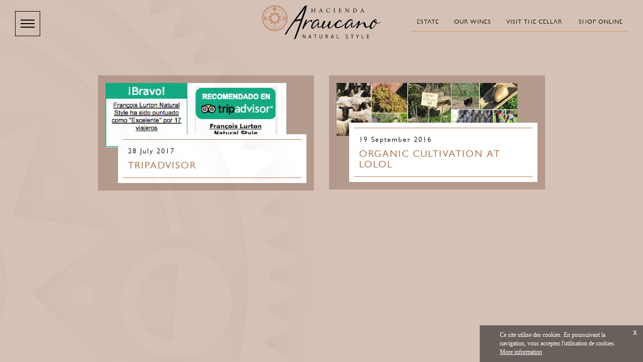

--- FILE ---
content_type: text/html; charset=UTF-8
request_url: https://www.francoislurton.cl/en/news
body_size: 41216
content:
<!DOCTYPE html>
<html lang="en" class="bureau araucano version_bureau" xmlns:fb="http://www.facebook.com/2008/fbml"> <!--<![endif]-->
<head>
	<meta charset="utf-8"/>
	<meta http-equiv="X-UA-Compatible" content="IE=edge,chrome=1"/>
	<title>News</title>
	<meta name="description" content="6000_Actualités"/>
	<meta name="viewport" content="width=device-width, initial-scale=1.0, minimum-scale=1.0, maximum-scale=1.0, user-scalable=0">
	<link rel='alternate' hreflang='es' href='/es/novedades' />
<link rel='alternate' hreflang='fr' href='/fr/actualites' />
	
<meta property="og:title" content="News" />
<meta property="og:url" content="http://www.francoislurton.cl/en/news" />
<meta property="og:site_name" content="Lurton" />
<meta itemprop="name" content="News" /><meta name="twitter:card" content="summary" />
<meta name="twitter:title" content="News" />			<link rel="shortcut icon" href="/favicon.ico" type="image/x-icon"/>
<link rel="icon" href="/favicon.ico" type="image/x-icon">
	<script type='text/javascript'>
		//console.time("start");
		var EXTRADATA            = null;
		var SENT_CONTROLLERS_IDS = {"araucano_objPage_5_en":"1","meta-header_en":"1","0020-Menu_en":"1","0025-Footer_en":"1"};
		var START_LANGUE         = "en";
		var GMAP_API             = "";
	</script>
	<style>.customSelect-hidden{display:none;visibility:hidden;padding-right:10px}.customSelect{position:relative;display:inline-block;width:42px;height:20px;color:#fff;vertical-align:middle;font-size:16px;cursor:pointer}.customSelect-styled{position:absolute;top:0;right:0;bottom:1px;left:0;padding-right:15px;border:1px solid #dcdcdc;color:#494949;font-size:14px;line-height:15px;-webkit-transition:all .2s ease-in;-moz-transition:all .2s ease-in;-o-transition:all .2s ease-in;transition:all .2s ease-in}.customSelect-styled:after{position:absolute;top:0;right:0;bottom:0;width:25px;background-image:url("/svg/bureau/fleche-select.svg");background-position:center;background-size:60%;background-repeat:no-repeat;content:""}.customSelect-options{position:absolute;top:100%;right:0;left:0;z-index:999;display:none;margin:0;padding:0 !important;background-color:#f3f3f3;list-style:none}.customSelect-options li{margin:0;padding:5px 0;font-size:15px;-webkit-transition:all .15s ease-in;-moz-transition:all .15s ease-in;-o-transition:all .15s ease-in;transition:all .15s ease-in}.customSelect-options li:after{content:none !important}.customSelect-options li[rel="hide"]{display:none}
html,body,body div,span,object,iframe,h1,h2,h3,h4,h5,h6,p,blockquote,pre,abbr,address,cite,code,del,dfn,em,img,ins,kbd,q,samp,small,strong,sub,sup,var,b,i,dl,dt,dd,ol,ul,li,fieldset,form,label,legend,table,caption,tbody,tfoot,thead,tr,th,td,article,aside,figure,footer,header,menu,nav,section,time,mark,audio,video,details,summary{margin:0;padding:0;border:0;background:transparent;vertical-align:baseline;font-weight:normal;font-size:100%}article,aside,figure,footer,header,nav,section,details,summary{display:block}html{box-sizing:border-box}*,*:before,*:after{box-sizing:border-box}ul{list-style:none}blockquote,q{quotes:none}blockquote:before,blockquote:after,q:before,q:after{content:'';content:none}a{margin:0;padding:0;background:transparent;color:#fff;vertical-align:baseline;font-size:100%}del{text-decoration:line-through}abbr[title],dfn[title]{border-bottom:1px dotted #000;cursor:help}table{border-spacing:0;border-collapse:collapse}th{vertical-align:bottom;font-weight:bold}td{vertical-align:top;font-weight:normal}hr{display:block;margin:1em 0;padding:0;height:1px;border:0;border-top:1px solid #ccc}input,select{vertical-align:middle}pre{white-space:pre;white-space:pre-wrap;white-space:pre-line;word-wrap:break-word}input[type="radio"]{vertical-align:text-bottom}input[type="checkbox"]{vertical-align:bottom}.ie7 input[type="checkbox"]{vertical-align:baseline}.ie6 input{vertical-align:text-bottom}select,input,textarea{font:99% sans-serif}table{font:100%;font-size:inherit}small{font-size:85%}strong{font-weight:bold}td,td img{vertical-align:top}sub,sup{position:relative;font-size:75%;line-height:0}sup{top:-0.5em}sub{bottom:-0.25em}pre,code,kbd,samp{font-family:monospace,sans-serif}.clickable,label,input[type=button],input[type=submit],input[type=file],button{cursor:pointer}button,input,select,textarea{margin:0}button,input[type=button]{overflow:visible;width:auto}.ie7 img{-ms-interpolation-mode:bicubic}.clearfix:before,.clearfix:after{display:block;overflow:hidden;height:0;content:"\0020"}.clearfix:after{clear:both}.clearfix{zoom:1}
.box{-moz-box-sizing:border-box;box-sizing:border-box}.bsc{background-position:center;background-size:cover;background-repeat:no-repeat}.bpc{background-position:center}.clear{clear:both}.cursor{cursor:pointer}.dib{display:inline-block}.nativeScroll{overflow-y:auto;-webkit-overflow-scrolling:touch}.oh{overflow:hidden}.tac{text-align:center}.taj{text-align:justify}.tal{text-align:left}.tar{text-align:right}.tdn{text-decoration:none}.trfz{-webkit-transform:translateZ(0);-moz-transform:translateZ(0);-ms-transform:translateZ(0);-o-transform:translateZ(0);transform:translateZ(0)}.whsnrm{white-space:normal}.whsnw{white-space:nowrap}.wrapA{position:absolute;top:0;left:0;width:100%;height:100%}.wrapR{position:relative;width:100%;height:100%}.imgCover{position:absolute;top:50%;left:50%;min-width:100%;max-width:none !important;width:auto;height:100%;-webkit-transform:translate(-50%,-50%) translate3d(0,0,0);-moz-transform:translate(-50%,-50%) translate3d(0,0,0);-ms-transform:translate(-50%,-50%) translate3d(0,0,0);-o-transform:translate(-50%,-50%) translate3d(0,0,0)}.vahelp{display:inline-block;width:0;height:100%;vertical-align:middle}.vahelped{display:inline-block;max-height:100%;height:auto;vertical-align:middle;white-space:normal}.vac{text-align:center}.va{white-space:nowrap}.vaf{white-space:nowrap}.vac>div,.vac>span,.vac>a,.vac>p,.vac>ul,.vac>li,.vac>aside,.vac>article,.vac>section,.vac>nav,.vac>header,.vac>footer,.vac>h1,.vac>h2,.vac>h3,.vac>h4,.vac>h5,.vac>h6,.va>div,.va>span,.va>a,.va>p,.va>ul,.va>li,.va>aside,.va>article,.va>section,.va>nav,.va>header,.va>footer,.va>h1,.va>h2,.va>h3,.va>h4,.va>h5,.va>h6,.vaf>div,.vaf>span,.vaf>a,.vaf>p,.vaf>ul,.vaf>li,.vaf>aside,.vaf>article,.vaf>section,.vaf>nav,.vaf>header,.vaf>footer,.vaf>h1,.vaf>h2,.vaf>h3,.vaf>h4,.vaf>h5,.vaf>h6{display:inline-block;vertical-align:middle;white-space:normal}.vab>div,.vab>span,.vab>a,.vab>p,.vab>ul,.vab>li,.vab>aside,.vab>article,.vab>section,.vab>nav,.vab>header,.vab>footer,.vab>h1,.vab>h2,.vab>h3,.vab>h4,.vab>h5,.vab>h6{display:inline-block;vertical-align:bottom;white-space:normal}.vac>.vahelp,.vab>.vahelp,.va>.vahelp{display:inline-block;width:0;height:100%;vertical-align:middle;white-space:nowrap}
.body-main-actualite{background:#d5c1b6;padding-top:150px}html.lurtones .body-main-actualite{background-color:#d0c5a6}.body-main-actualite__inner{background:#b49a8d;display:inline-block;margin-bottom:50px;max-width:1400px;padding:50px 100px;position:relative;width:100%}html.lurtones .body-main-actualite__inner{background-color:#c4ad6d}html.version_smartphone .body-main-actualite__inner{width:100%;padding:50px 0}.body-main-actualite__inner ._close{position:absolute;right:20px;top:50px;z-index:9999}html.version_smartphone .body-main-actualite__inner ._close{position:relative;top:auto;right:auto;margin-bottom:25px}.body-main-actualite__inner ._nav{font-size:0;height:40px;left:0;position:absolute;right:0;top:0}.body-main-actualite__inner ._nav ._left,.body-main-actualite__inner ._nav ._right{display:inline-block;height:100%;padding:10px 25px;text-align:left;vertical-align:top;width:50%}.body-main-actualite__inner ._nav ._left a,.body-main-actualite__inner ._nav ._right a{font-family:"FONT_TEXTE_ITALIC";font-size:18px}.body-main-actualite__inner ._nav ._left a svg,.body-main-actualite__inner ._nav ._right a svg{display:inline-block;height:15px;left:0;margin:0 5px;position:relative;vertical-align:middle;width:15px;-webkit-transform:rotate(90deg);-moz-transform:rotate(90deg);-ms-transform:rotate(90deg);-o-transform:rotate(90deg);transform:rotate(90deg);-webkit-transition:left 350ms ease;-moz-transition:left 350ms ease;transition:left 350ms ease}.body-main-actualite__inner ._nav ._left a:hover svg,.body-main-actualite__inner ._nav ._right a:hover svg{left:-5px}.body-main-actualite__inner ._nav ._right{text-align:right}.body-main-actualite__inner ._nav ._right svg{-webkit-transform:rotate(-90deg) !important;-moz-transform:rotate(-90deg) !important;-ms-transform:rotate(-90deg) !important;-o-transform:rotate(-90deg) !important;transform:rotate(-90deg) !important}.body-main-actualite__inner ._nav ._right a:hover svg{left:5px}.body-main-actualite__inner ._image{padding:0 50px;position:relative;z-index:2}html.version_smartphone .body-main-actualite__inner ._image{padding:0 25px}.body-main-actualite__inner ._image img{height:auto;max-width:100%}.body-main-actualite__inner ._image+._contenu{margin-top:-130px;padding-top:150px}.body-main-actualite__inner ._contenu{background:#fff;display:inline-block;padding:50px 50px 50px;position:relative;width:970px;z-index:1}html.version_smartphone .body-main-actualite__inner ._contenu{width:100%;padding:150px 25px 50px}.body-main-actualite__inner ._contenu ._titre{border-bottom:1px solid #b97851;border-top:1px solid #b97851;font-family:"FONT_TITRE";padding:15px;text-align:left}html.piedranegra .body-main-actualite__inner ._contenu ._titre{border-bottom:1px solid #a50019;border-top:1px solid #a50019}html.lurtones .body-main-actualite__inner ._contenu ._titre{border-bottom:1px solid #ad8f2d;border-top:1px solid #ad8f2d}.body-main-actualite__inner ._contenu ._titre ._date{color:#010101;font-size:14px;letter-spacing:2px;margin-bottom:10px}.body-main-actualite__inner ._contenu ._titre h1{color:#a96236;font-size:19px;letter-spacing:2px;text-transform:uppercase}html.piedranegra .body-main-actualite__inner ._contenu ._titre h1{color:#a50019}html.lurtones .body-main-actualite__inner ._contenu ._titre h1{color:#ad8f2d}.body-main-actualite__inner ._contenu ._texte{font-size:18px;padding:50px 100px 0}html.version_smartphone .body-main-actualite__inner ._contenu ._texte{padding:50px 25px 0}.body-main-actualite__inner ._contenu ._texte p{margin:10px 0}.body-main-actualite__inner ._contenu ._texte i{color:#ab5d30;font-family:"FONT_TEXTE_ITALIC";letter-spacing:1px}html.piedranegra .body-main-actualite__inner ._contenu ._texte i{color:#a50019}.body-main-actualite__inner ._contenu ._texte ._fichier{margin-top:50px;text-align:right}.body-main-actualite__inner ._contenu ._texte ._fichier .MODELE_Bouton>*{border:1px solid #cc855e;color:#cc855e}
.body-main-ficheVisite{padding-top:150px}.body-main-ficheVisite__inner{background:#6a2b1c;margin:0 auto;padding:50px;position:relative;width:1200px}html.piedranegra .body-main-ficheVisite__inner{background:#9e1e2d}html.lurtones .body-main-ficheVisite__inner{background:#866e4e}html.version_smartphone .body-main-ficheVisite__inner{width:100%;padding:50px 0}.body-main-ficheVisite__inner ._close{position:absolute;right:20px;top:50px;z-index:9999}html.version_smartphone .body-main-ficheVisite__inner ._close{position:relative;top:auto;right:auto;margin-bottom:25px}.body-main-ficheVisite__inner ._nav{font-size:0;height:40px;left:0;position:absolute;right:0;top:0}.body-main-ficheVisite__inner ._nav ._left,.body-main-ficheVisite__inner ._nav ._right{display:inline-block;height:100%;padding:10px 25px;text-align:left;vertical-align:top;width:50%}.body-main-ficheVisite__inner ._nav ._left a,.body-main-ficheVisite__inner ._nav ._right a{font-family:"FONT_TEXTE_ITALIC";font-size:18px}.body-main-ficheVisite__inner ._nav ._left a svg,.body-main-ficheVisite__inner ._nav ._right a svg{display:inline-block;height:15px;left:0;margin:0 5px;position:relative;vertical-align:middle;width:15px;-webkit-transform:rotate(90deg);-moz-transform:rotate(90deg);-ms-transform:rotate(90deg);-o-transform:rotate(90deg);transform:rotate(90deg);-webkit-transition:left 350ms ease;-moz-transition:left 350ms ease;transition:left 350ms ease}.body-main-ficheVisite__inner ._nav ._left a:hover svg,.body-main-ficheVisite__inner ._nav ._right a:hover svg{left:-5px}.body-main-ficheVisite__inner ._nav ._right{text-align:right}.body-main-ficheVisite__inner ._nav ._right svg{-webkit-transform:rotate(-90deg) !important;-moz-transform:rotate(-90deg) !important;-ms-transform:rotate(-90deg) !important;-o-transform:rotate(-90deg) !important;transform:rotate(-90deg) !important}.body-main-ficheVisite__inner ._nav ._right a:hover svg{left:5px}.body-main-ficheVisite__inner ._image{padding:0 50px;position:relative;z-index:2}html.version_smartphone .body-main-ficheVisite__inner ._image{padding:0 25px}.body-main-ficheVisite__inner ._image img{height:auto;max-width:100%}.body-main-ficheVisite__inner ._contenu{background:#fff;display:inline-block;font-size:0;margin-top:-130px;padding:150px 50px 50px;position:relative;text-align:left;width:1100px;z-index:1}html.version_smartphone .body-main-ficheVisite__inner ._contenu{width:100%;padding:150px 25px 50px}.body-main-ficheVisite__inner ._contenu h1{border-bottom:1px solid #b97851;border-top:1px solid #b97851;color:#6a2b1c;display:block;font-size:18px;font-variant:small-caps;letter-spacing:2px;margin-bottom:40px;padding:15px 0}html.piedranegra .body-main-ficheVisite__inner ._contenu h1{border-bottom:1px solid #ec9ca5;border-top:1px solid #ec9ca5;color:#9e1e2d}html.lurtones .body-main-ficheVisite__inner ._contenu h1{border-bottom:1px solid #dcd2c4;border-top:1px solid #dcd2c4;color:#866e4e}.body-main-ficheVisite__inner ._contenu h2{color:#000;font-family:"FONT_TITRE";font-size:19px;margin-bottom:20px}.body-main-ficheVisite__inner ._contenu ._col{display:inline-block;vertical-align:top}.body-main-ficheVisite__inner ._contenu ._col.left{width:430px}html.version_smartphone .body-main-ficheVisite__inner ._contenu ._col.left{display:block;width:100%}.body-main-ficheVisite__inner ._contenu ._col.left ._tarif{background:#b45010;color:#fff;font-family:"FONT_TITRE";padding:20px 15px}html.piedranegra .body-main-ficheVisite__inner ._contenu ._col.left ._tarif{background:#9e1e2d}html.lurtones .body-main-ficheVisite__inner ._contenu ._col.left ._tarif{background:#866e4e}.body-main-ficheVisite__inner ._contenu ._col.left ._tarif__libellePrix{border-bottom:1px solid rgba(255,255,255,0.5);border-top:1px solid rgba(255,255,255,0.5);display:inline-block;font-size:18px;letter-spacing:2px;padding:5px 15px;text-transform:uppercase}.body-main-ficheVisite__inner ._contenu ._col.left ._tarif__complement{font-size:15px;margin-top:10px}.body-main-ficheVisite__inner ._contenu ._col.left ._programme,.body-main-ficheVisite__inner ._contenu ._col.left ._conditions{background:#f8f6f5;font-size:18px;line-height:30px;padding:25px}.body-main-ficheVisite__inner ._contenu ._col.right{border:1px solid rgba(190,142,113,0.6);padding:20px 40px;width:565px}html.piedranegra .body-main-ficheVisite__inner ._contenu ._col.right{border:1px solid #ec9ca5}html.lurtones .body-main-ficheVisite__inner ._contenu ._col.right{border:1px solid #dcd2c4}html.version_smartphone .body-main-ficheVisite__inner ._contenu ._col.right{margin-top:25px;width:100%}.body-main-ficheVisite__inner ._contenu ._col.right ._accroche{color:#181313;font-size:18px}.body-main-ficheVisite__inner ._contenu ._col.right ._form_selectTop{margin-top:20px}.body-main-ficheVisite__inner ._contenu ._col.right ._form_selectTop>li{display:inline-block;margin-right:20px;position:relative;vertical-align:top}.body-main-ficheVisite__inner ._contenu ._col.right ._form_selectTop>li:last-child{margin-right:0}html.version_smartphone .body-main-ficheVisite__inner ._contenu ._col.right ._form_selectTop>li{display:block;margin:20px 0}.body-main-ficheVisite__inner ._contenu ._col.right ._form_selectTop>li:first-child:after{background-color:#6b2b1c;background-image:url("/svg/bureau/fleche-select.svg");background-position:center;background-repeat:no-repeat;background-size:60%;bottom:0;content:"";height:30px;position:absolute;right:0;width:25px;z-index:-1}.body-main-ficheVisite__inner ._contenu ._col.right ._form_selectTop label{color:#ab5d30;display:block;font-family:"FONT_TEXTE_ITALIC";font-size:16px;margin-bottom:10px}html.piedranegra .body-main-ficheVisite__inner ._contenu ._col.right ._form_selectTop label{color:#b32233}html.lurtones .body-main-ficheVisite__inner ._contenu ._col.right ._form_selectTop label{color:#967b57}.body-main-ficheVisite__inner ._contenu ._col.right ._form_selectTop input{background:transparent;border:1px solid #be8e71;color:#010101;cursor:pointer;display:inline-block;font-family:"FONT_TITRE";font-size:16px;height:30px;padding:5px 10px;position:relative}.body-main-ficheVisite__inner ._contenu ._col.right ._form_selectTop .customSelect{width:120px}html.version_smartphone .body-main-ficheVisite__inner ._contenu ._col.right ._form_selectTop .customSelect{width:100%}.body-main-ficheVisite__inner ._contenu ._col.right ._form_selectTop select,.body-main-ficheVisite__inner ._contenu ._col.right ._form_selectTop .customSelect-styled{color:#010101;font-family:"FONT_TITRE";font-size:16px;height:30px;line-height:30px}.body-main-ficheVisite__inner ._contenu ._col.right ._form_secondStep{background:#f8f6f5;margin:30px 0;padding:30px 15px}.body-main-ficheVisite__inner ._contenu ._col.right ._form_secondStep .form__uneLigne{margin-bottom:20px;white-space:nowrap}.body-main-ficheVisite__inner ._contenu ._col.right ._form_secondStep label{color:#ab5d30;display:inline-block;font-family:"FONT_TEXTE_ITALIC";font-size:16px;margin-right:10px;vertical-align:bottom}html.piedranegra .body-main-ficheVisite__inner ._contenu ._col.right ._form_secondStep label{color:#b32233}html.lurtones .body-main-ficheVisite__inner ._contenu ._col.right ._form_secondStep label{color:#967b57}html.version_smartphone .body-main-ficheVisite__inner ._contenu ._col.right ._form_secondStep label{display:block;margin-top:20px}html.version_smartphone .body-main-ficheVisite__inner ._contenu ._col.right ._form_secondStep label:first-child{margin-top:0}.body-main-ficheVisite__inner ._contenu ._col.right ._form_secondStep input[type=text],.body-main-ficheVisite__inner ._contenu ._col.right ._form_secondStep input[type=email]{background:transparent;border:0;border-bottom:1px solid #be8e71;color:#000;font-family:"FONT_TITRE";font-size:16px;padding:5px 10px}html.version_smartphone .body-main-ficheVisite__inner ._contenu ._col.right ._form_secondStep input[type=text],html.version_smartphone .body-main-ficheVisite__inner ._contenu ._col.right ._form_secondStep input[type=email]{width:100%}.body-main-ficheVisite__inner ._contenu ._col.right ._form_secondStep input[type=text].error,.body-main-ficheVisite__inner ._contenu ._col.right ._form_secondStep input[type=email].error{border-bottom:1px solid red}.body-main-ficheVisite__inner ._contenu ._col.right ._form_secondStep .champsObligatoires{color:#ab5d30;font-family:"FONT_TEXTE_ITALIC";font-size:14px}html.piedranegra .body-main-ficheVisite__inner ._contenu ._col.right ._form_secondStep .champsObligatoires{color:#b32233}html.lurtones .body-main-ficheVisite__inner ._contenu ._col.right ._form_secondStep .champsObligatoires{color:#967b57}.body-main-ficheVisite__inner ._contenu ._col.right ._form_secondStep .cntrMessage{color:#fff;font-family:"FONT_TITRE";font-size:16px}.body-main-ficheVisite__inner ._contenu ._col.right ._form_secondStep .cntrMessage .error{background:#8c0500;margin-top:20px;padding:5px 20px}.body-main-ficheVisite__inner ._contenu ._col.right ._form_secondStep .cntrMessage .success{background:#107305;margin-top:20px;padding:5px 20px}.body-main-ficheVisite__inner ._contenu ._col.right ._form_secondStep ._submit{margin-top:50px;text-align:center}
.body-vins-background{position:absolute;top:0;right:0;bottom:0;left:0;z-index:1;background-size:cover}

.wysiwyg-text-align-center{display:block;text-align:center}.wysiwyg-text-align-justify{display:block;text-align:justify}.wysiwyg-text-align-left{display:block;text-align:left}.wysiwyg-text-align-right{display:block;text-align:right}

.body-main-fichevin{padding-top:140px;position:relative;text-align:center;white-space:nowrap}.body-main-fichevin ._lr{align-items:stretch;display:flex;margin:auto;position:relative;width:1200px}html.version_smartphone .body-main-fichevin ._lr{width:100%;display:block}.body-main-fichevin ._lr ._nav{font-size:0;height:40px;left:335px;position:absolute;right:0;top:0;z-index:99}html.version_smartphone .body-main-fichevin ._lr ._nav{z-index:9 !important;left:0}.body-main-fichevin ._lr ._nav ._left,.body-main-fichevin ._lr ._nav ._right{background:none !important;display:inline-block;height:100%;margin:0 !important;padding:10px 25px;text-align:left;vertical-align:top;width:50%}.body-main-fichevin ._lr ._nav ._left a,.body-main-fichevin ._lr ._nav ._right a{color:#783205;font-family:"FONT_TEXTE_ITALIC";font-size:18px}html.piedranegra .body-main-fichevin ._lr ._nav ._left a,html.piedranegra .body-main-fichevin ._lr ._nav ._right a{color:#a50019}html.version_smartphone .body-main-fichevin ._lr ._nav ._left a,html.version_smartphone .body-main-fichevin ._lr ._nav ._right a{color:#fff}html.masjaneil .body-main-fichevin ._lr ._nav ._left a,html.masjaneil .body-main-fichevin ._lr ._nav ._right a{color:#924a64}.body-main-fichevin ._lr ._nav ._left a svg,.body-main-fichevin ._lr ._nav ._right a svg{display:inline-block;height:15px;left:0;margin:0 5px;position:relative;vertical-align:middle;width:15px;-webkit-transform:rotate(90deg);-moz-transform:rotate(90deg);-ms-transform:rotate(90deg);-o-transform:rotate(90deg);transform:rotate(90deg);-webkit-transition:left 350ms ease;-moz-transition:left 350ms ease;transition:left 350ms ease}.body-main-fichevin ._lr ._nav ._left a svg path,.body-main-fichevin ._lr ._nav ._left a svg polygon,.body-main-fichevin ._lr ._nav ._right a svg path,.body-main-fichevin ._lr ._nav ._right a svg polygon{fill:#783205 !important}html.version_smartphone .body-main-fichevin ._lr ._nav ._left a svg path,html.version_smartphone .body-main-fichevin ._lr ._nav ._left a svg polygon,html.version_smartphone .body-main-fichevin ._lr ._nav ._right a svg path,html.version_smartphone .body-main-fichevin ._lr ._nav ._right a svg polygon{fill:#fff !important}html.piedranegra .body-main-fichevin ._lr ._nav ._left a svg path,html.piedranegra .body-main-fichevin ._lr ._nav ._left a svg polygon,html.piedranegra .body-main-fichevin ._lr ._nav ._right a svg path,html.piedranegra .body-main-fichevin ._lr ._nav ._right a svg polygon{fill:#a50019 !important}html.masjaneil .body-main-fichevin ._lr ._nav ._left a svg path,html.masjaneil .body-main-fichevin ._lr ._nav ._left a svg polygon,html.masjaneil .body-main-fichevin ._lr ._nav ._right a svg path,html.masjaneil .body-main-fichevin ._lr ._nav ._right a svg polygon{fill:#924a64 !important}.body-main-fichevin ._lr ._nav ._left a:hover svg,.body-main-fichevin ._lr ._nav ._right a:hover svg{left:-5px}.body-main-fichevin ._lr ._nav ._right{text-align:right}.body-main-fichevin ._lr ._nav ._right svg{-webkit-transform:rotate(-90deg) !important;-moz-transform:rotate(-90deg) !important;-ms-transform:rotate(-90deg) !important;-o-transform:rotate(-90deg) !important;transform:rotate(-90deg) !important}.body-main-fichevin ._lr ._nav ._right a:hover svg{left:5px}.body-main-fichevin ._lr ._close{position:absolute;right:20px;top:50px;z-index:9999}html.version_smartphone .body-main-fichevin ._lr ._close{position:absolute;top:50px;left:0;right:0}html.version_smartphone .body-main-fichevin ._lr ._close>*{color:#fff}.body-main-fichevin .MODELE_awards{background-color:#b45110;color:white;text-align:left;z-index:100}.body-main-fichevin .MODELE_awards h3{color:white;padding-left:50px}.body-main-fichevin .MODELE_awards svg{z-index:11}.body-main-fichevin .MODELE_awards svg path{fill:#99420c !important;stroke:#99420c !important}html.masjaneil .body-main-fichevin .MODELE_awards{background-color:#924a64}html.masjaneil .body-main-fichevin .MODELE_awards svg path{fill:#69213c !important;stroke:#69213c !important}.body-main-fichevin ._left,.body-main-fichevin ._right{display:inline-block;padding-bottom:30px;padding-top:100px;vertical-align:top;white-space:normal}html.version_smartphone .body-main-fichevin ._left,html.version_smartphone .body-main-fichevin ._right{padding:0}.body-main-fichevin ._left{margin-right:-1px;position:relative;text-align:center;width:335px}html.version_smartphone .body-main-fichevin ._left{display:block;width:100%;z-index:1;padding-top:125px;margin-right:0}.body-main-fichevin ._left ._carte{position:relative;z-index:100}html.version_smartphone .body-main-fichevin ._left ._carte img{max-width:100%;height:auto}.body-main-fichevin ._left ._imagesContainer{position:relative;z-index:100}.body-main-fichevin ._left ._images{height:600px;margin:auto;margin-bottom:20px;position:relative;width:200px;z-index:100}html.version_smartphone .body-main-fichevin ._left ._images{height:350px}.body-main-fichevin ._left ._images li{height:100%}.body-main-fichevin ._left ._images li div{height:100%;text-align:center}.body-main-fichevin ._left ._images li div img{height:100%;width:auto}.body-main-fichevin ._left ._tools{background-color:#642a05;margin:0 30px;margin-bottom:15px;margin-top:-35px;padding:40px 30px;position:relative;z-index:99}html.piedranegra .body-main-fichevin ._left ._tools{background-color:#6d0d18}html.masjaneil .body-main-fichevin ._left ._tools{background-color:#e9e4e1}html.lurtones .body-main-fichevin ._left ._tools{background-color:#866720}html.lurtones .body-main-fichevin ._left ._tools .MODELE_Bouton>*{background-color:#866720;color:#d3ba81;border:1px solid #d3ba81}html.lurtones .body-main-fichevin ._left ._tools .MODELE_Bouton>*:before{background-color:#d3ba81}html.version_smartphone .body-main-fichevin ._left ._tools{margin:0;padding:0;margin-bottom:30px}.body-main-fichevin ._left ._tools ._shareRS{cursor:inherit !important;white-space:nowrap}.body-main-fichevin ._left ._tools ._shareRS span:before{content:normal}.body-main-fichevin ._left ._tools ._shareRS:hover span{color:#bd8e74}.body-main-fichevin ._left ._tools ._shareRS ul{display:inline-block;vertical-align:middle}.body-main-fichevin ._left ._tools ._shareRS ul li{background:#8a3f0f;border-radius:100%;display:inline-block;height:25px;margin:0 5px;width:25px;-webkit-transition:all 350ms ease;-moz-transition:all 350ms ease;transition:all 350ms ease}html.piedranegra .body-main-fichevin ._left ._tools ._shareRS ul li{background-color:#ba001d}html.lurtones .body-main-fichevin ._left ._tools ._shareRS ul li{background-color:#af8b37}html.masjaneil .body-main-fichevin ._left ._tools ._shareRS ul li{background-color:#924a64}.body-main-fichevin ._left ._tools ._shareRS ul li:hover{-webkit-transform:scale(1.1);-moz-transform:scale(1.1);-ms-transform:scale(1.1);-o-transform:scale(1.1);transform:scale(1.1)}.body-main-fichevin ._left ._tools ._shareRS ul li:hover._fb{background:#144377}.body-main-fichevin ._left ._tools ._shareRS ul li:hover._tw{background:#00acee}.body-main-fichevin ._left ._tools ._shareRS ul li svg{height:15px;margin-top:5px;width:15px}.body-main-fichevin ._left ._tools ._shareRS ul li svg path{fill:#fff}.body-main-fichevin ._left ._tools .MODELE_Bouton{cursor:pointer}.body-main-fichevin ._left ._tools .MODELE_Bouton>*{font-size:13px;white-space:nowrap;width:100%}.body-main-fichevin ._left ._tools .MODELE_Bouton+.MODELE_Bouton{margin-top:10px}.body-main-fichevin ._right{background-color:white;width:865px}html.version_smartphone .body-main-fichevin ._right{display:block;width:100%;padding-bottom:50px}.body-main-fichevin ._right ._titre{border:1px solid #d59670;margin:45px 95px;padding:40px 10px}html.piedranegra .body-main-fichevin ._right ._titre{border:1px solid #eeb7b7}html.masjaneil .body-main-fichevin ._right ._titre{border:1px solid #924a64}html.version_smartphone .body-main-fichevin ._right ._titre{margin:25px 0}.body-main-fichevin ._right ._titre h2{color:#dda481;font-size:15px}html.piedranegra .body-main-fichevin ._right ._titre h2{color:#d23a3a}html.masjaneil .body-main-fichevin ._right ._titre h2{color:#924a64}.body-main-fichevin ._right ._titre h1{color:#000;font-size:30px;margin-bottom:20px;margin-top:30px}.body-main-fichevin ._right ._titre .MODELE_ListeDeroulante .customSelect{height:30px;width:105px}.body-main-fichevin ._right ._titre .MODELE_ListeDeroulante .customSelect-styled{border:1px solid #be8e71;color:#b97851;font-family:"FONT_TITRE_LIGHT";font-size:22px;line-height:25px;padding-right:30px;text-align:center}html.masjaneil .body-main-fichevin ._right ._titre .MODELE_ListeDeroulante .customSelect-styled{border-color:#924a64;color:#924a64}html.masjaneil .body-main-fichevin ._right ._titre .MODELE_ListeDeroulante .customSelect-styled:after{background-color:#924a64}.body-main-fichevin ._right ._titre .MODELE_ListeDeroulante .customSelect-styled:after{background-color:#6b2b1c}html.piedranegra .body-main-fichevin ._right ._titre .MODELE_ListeDeroulante .customSelect-styled{color:#d23a3a;border:1px solid #eaa2a2}html.piedranegra .body-main-fichevin ._right ._titre .MODELE_ListeDeroulante .customSelect-styled:after{background-color:#eaa2a2}.body-main-fichevin ._right ._accroche{color:#b97851;font-family:"FONT_TEXTE_ITALIC";font-size:17px;line-height:20px;margin:0 160px 50px 160px}html.piedranegra .body-main-fichevin ._right ._accroche{color:#a50019}html.version_smartphone .body-main-fichevin ._right ._accroche{margin:0 0 25px}html.masjaneil .body-main-fichevin ._right ._accroche{color:#924a64}.body-main-fichevin ._right ._content{margin:0 160px 0 160px}html.version_smartphone .body-main-fichevin ._right ._content{margin:0 0 25px}.body-main-fichevin ._right ._content li+li{margin-top:25px}.body-main-fichevin ._right ._content h3{color:#b97851;font-size:15px;line-height:25px;margin-bottom:10px;padding-left:5px;position:relative;text-align:left}html.piedranegra .body-main-fichevin ._right ._content h3{color:#a50019}html.masjaneil .body-main-fichevin ._right ._content h3{color:#924a64}.body-main-fichevin ._right ._content h3:after,.body-main-fichevin ._right ._content h3:before{background-color:#ab5d30;content:" ";height:1px;left:0;opacity:.5;position:absolute;right:0}html.piedranegra .body-main-fichevin ._right ._content h3:after,html.piedranegra .body-main-fichevin ._right ._content h3:before{background-color:#d23a3a}html.masjaneil .body-main-fichevin ._right ._content h3:after,html.masjaneil .body-main-fichevin ._right ._content h3:before{background-color:#924a64}.body-main-fichevin ._right ._content h3:after{bottom:0}.body-main-fichevin ._right ._content h3:before{top:0}.body-main-fichevin ._right ._content p{color:#000;font-size:18px;margin:0 15px;text-align:justify}.body-main-fichevin ._right ._content b{font-weight:bold}html.piedranegra .body-main-fichevin .MODELE_backgroundSoleil{background:#9f1e2d}html.piedranegra .body-main-fichevin .MODELE_backgroundSoleil ._background{top:0;width:100vh;height:100vh;transform:translate(-50%,-2%)}html.lurtones .body-main-fichevin .MODELE_backgroundSoleil{background:#b08c2f}html.lurtones .body-main-fichevin .MODELE_backgroundSoleil ._background{opacity:.025}
.body-main-gamme{padding-top:100px;text-align:center}.body-main-gamme ._content{margin:auto;min-height:680px;padding:100px 0 0;position:relative;text-align:left;width:1085px}html.version_smartphone .body-main-gamme ._content{width:100%;max-height:inherit;padding:50px 0}.body-main-gamme ._content ._nav{font-size:0;height:40px;left:0;position:absolute;right:0;top:0;z-index:10}.body-main-gamme ._content ._nav ._left,.body-main-gamme ._content ._nav ._right{display:inline-block;height:100%;padding:10px 25px;text-align:left;vertical-align:top;width:50%}.body-main-gamme ._content ._nav ._left a,.body-main-gamme ._content ._nav ._right a{font-family:"FONT_TEXTE_ITALIC";font-size:18px}.body-main-gamme ._content ._nav ._left a svg,.body-main-gamme ._content ._nav ._right a svg{display:inline-block;height:15px;left:0;margin:0 5px;position:relative;vertical-align:middle;width:15px;-webkit-transform:rotate(90deg);-moz-transform:rotate(90deg);-ms-transform:rotate(90deg);-o-transform:rotate(90deg);transform:rotate(90deg);-webkit-transition:left 350ms ease;-moz-transition:left 350ms ease;transition:left 350ms ease}.body-main-gamme ._content ._nav ._left a:hover svg,.body-main-gamme ._content ._nav ._right a:hover svg{left:-5px}.body-main-gamme ._content ._nav ._right{text-align:right}.body-main-gamme ._content ._nav ._right svg{-webkit-transform:rotate(-90deg) !important;-moz-transform:rotate(-90deg) !important;-ms-transform:rotate(-90deg) !important;-o-transform:rotate(-90deg) !important;transform:rotate(-90deg) !important}.body-main-gamme ._content ._nav ._right a:hover svg{left:5px}.body-main-gamme ._content ._close{position:absolute;right:20px;top:50px;z-index:9999}html.version_smartphone .body-main-gamme ._content ._close{position:relative;top:auto;right:auto;margin-bottom:25px;text-align:center}.body-main-gamme ._content ._information{background-color:white;bottom:50px;left:-100px;max-height:650px;position:absolute;display:-webkit-flex;display:-moz-flex;display:-ms-flexbox;display:flex;-webkit-flex-direction:column;-moz-flex-direction:column;flex-direction:column;-ms-flex-direction:column;top:100px;width:435px;z-index:100}html.version_smartphone .body-main-gamme ._content ._information{position:relative;top:auto;right:auto;bottom:auto;left:auto;width:100%;max-height:inherit;padding:10px 25px}.body-main-gamme ._content ._information ._logo{height:130px;text-align:center;display:-webkit-flex;display:-moz-flex;display:-ms-flexbox;display:flex;-webkit-align-items:center;-moz-align-items:center;-ms-align-items:center;-o-align-items:center;align-items:center;-ms-flex-align:center;-webkit-justify-content:center;-moz-justify-content:center;-ms-justify-content:center;-o-justify-content:center;justify-content:center;-ms-flex-pack:center}html.no-flexbox .body-main-gamme ._content ._information ._logo{margin-top:15px}.body-main-gamme ._content ._information>._texte{font-size:18px;-webkit-flex:1;-moz-flex:1;-ms-flex:1;flex:1;display:-webkit-flex;display:-moz-flex;display:-ms-flexbox;display:flex}html.no-flexbox .body-main-gamme ._content ._information>._texte{height:350px}html.version_smartphone .body-main-gamme ._content ._information>._texte{margin:30px 0;-webkit-flex-direction:column;-moz-flex-direction:column;flex-direction:column;-ms-flex-direction:column}.body-main-gamme ._content ._information>._texte b{font-weight:bold}html.flexbox .body-main-gamme ._content ._information>._texte .vlwScrollMask{height:initial}.body-main-gamme ._content ._information>._texte .vlwScrollMask .vlwScrollContent{-webkit-align-items:flex-start;-moz-align-items:flex-start;-ms-align-items:flex-start;-o-align-items:flex-start;align-items:flex-start;-ms-flex-align:start}.body-main-gamme ._content ._information+.MODELE_listeElt{margin-left:333px}.body-main-gamme ._content .MODELE_listeElt{position:relative;z-index:100}html.version_smartphone .body-main-gamme ._content .MODELE_listeElt{margin-left:0}.body-main-gamme ._content .MODELE_listeElt li{background-color:transparent !important;height:850px;margin:0 !important;padding-left:10px;padding-right:10px;text-align:center;vertical-align:top;width:32%}html.version_smartphone .body-main-gamme ._content .MODELE_listeElt li{height:auto;width:100%}.body-main-gamme ._content .MODELE_listeElt li ._bouteille{height:600px;margin-bottom:15px}html.version_smartphone .body-main-gamme ._content .MODELE_listeElt li ._bouteille{display:block;height:400px;margin:25px auto}.body-main-gamme ._content .MODELE_listeElt li ._bouteille img{height:100%;width:auto}.body-main-gamme ._content .MODELE_listeElt li h4+h3{margin-top:10px}.body-main-gamme ._content .MODELE_listeElt li h3{height:60px}.body-main-gamme ._content .MODELE_listeElt li .MODELE_Bouton+.MODELE_Bouton{margin-top:10px}.body-main-gamme ._content .MODELE_listeElt li .MODELE_Bouton{white-space:nowrap;margin-top:8px}.body-main-gamme ._content .MODELE_listeElt li .MODELE_Bouton>*{width:100%}html.piedranegra .body-main-gamme .MODELE_backgroundSoleil{background:#9f1e2d}html.piedranegra .body-main-gamme .MODELE_backgroundSoleil ._background{opacity:.05}html.lurtones .body-main-gamme .MODELE_backgroundSoleil{background:#b08c2f}html.lurtones .body-main-gamme .MODELE_backgroundSoleil ._background{opacity:.025}
.pika-single{z-index:9999;display:block;position:relative;color:#333;background:#fff;border:1px solid #ccc;border-bottom-color:#bbb;font-family:"Helvetica Neue",Helvetica,Arial,sans-serif}.pika-single.is-hidden{display:none}.pika-single.is-bound{position:absolute;box-shadow:0 5px 15px -5px rgba(0,0,0,0.5)}.pika-single{*zoom:1}.pika-single:before,.pika-single:after{content:" ";display:table}.pika-single:after{clear:both}.pika-lendar{float:left;width:240px;margin:8px}.pika-title{position:relative;text-align:center}.pika-title select{cursor:pointer;position:absolute;z-index:9998;margin:0;left:0;top:5px;filter:alpha(opacity=0);opacity:0}.pika-label{display:inline-block;*display:inline;position:relative;z-index:9999;overflow:hidden;margin:0;padding:5px 3px;font-size:14px;line-height:20px;font-weight:bold;color:#333;background-color:#fff}.pika-prev,.pika-next{display:block;cursor:pointer;position:relative;outline:none;border:0;padding:0;width:20px;height:30px;text-indent:20px;white-space:nowrap;overflow:hidden;background-color:transparent;background-position:center center;background-repeat:no-repeat;background-size:75% 75%;opacity:.5;*position:absolute;*top:0}.pika-prev:hover,.pika-next:hover{opacity:1}.pika-prev.is-disabled,.pika-next.is-disabled{cursor:default;opacity:.2}.pika-prev,.is-rtl .pika-next{float:left;background-image:url("[data-uri]");*left:0}.pika-next,.is-rtl .pika-prev{float:right;background-image:url("[data-uri]");*right:0}.pika-select{display:inline-block;*display:inline}.pika-table{width:100%;border-collapse:collapse;border-spacing:0;border:0}.pika-table th,.pika-table td{width:14.285714285714286%;padding:0}.pika-table th{color:#999;font-size:12px;line-height:25px;font-weight:bold;text-align:center}.pika-table abbr{border-bottom:none;cursor:help}.pika-button{cursor:pointer;display:block;-moz-box-sizing:border-box;box-sizing:border-box;outline:none;border:0;margin:0;width:100%;padding:5px;color:#666;font-size:12px;line-height:15px;text-align:right;background:#f5f5f5}.is-today .pika-button{color:#6b2b1c;font-weight:bold}.is-selected .pika-button{color:#fff;font-weight:bold;background:#6b2b1c;box-shadow:inset 0 1px 3px #6b2b1c;border-radius:3px}.is-disabled .pika-button,.is-outside-current-month .pika-button{pointer-events:none;cursor:default;color:#999;opacity:.3}.pika-button:hover{color:#fff;background:#b45010;box-shadow:none;border-radius:3px}.pika-week{font-size:11px;color:#999}.is-inrange .pika-button{background:#D5E9F7}.is-startrange .pika-button{color:#fff;background:#6CB31D;box-shadow:none;border-radius:3px}.is-endrange .pika-button{color:#fff;background:#33aaff;box-shadow:none;border-radius:3px}

.planche h1{color:#fff;font-size:25px;text-align:center}
.COMMUN_FormulairePro{border-top:1px solid #914d24;height:auto;padding:30px 0;position:relative;text-align:left;width:100%}html.piedranegra .COMMUN_FormulairePro{border-top:1px solid #a50019}html.masjaneil .COMMUN_FormulairePro{border-top:1px solid #bb6d90}.COMMUN_FormulairePro ._contenu{display:inline-block;margin-left:80px;position:relative;text-align:left;z-index:2}html.version_smartphone .COMMUN_FormulairePro ._contenu{width:100%;padding:0 25px;margin-left:0}.COMMUN_FormulairePro ._contenu ._titre{color:#dda481;font-family:"FONT_TITRE_LIGHT";font-size:15px;letter-spacing:2px;text-transform:uppercase}html.piedranegra .COMMUN_FormulairePro ._contenu ._titre{color:#f7dbc6}html.masjaneil .COMMUN_FormulairePro ._contenu ._titre{color:#bb6d90}.COMMUN_FormulairePro ._contenu ._texte{color:#fff;font-size:16px;letter-spacing:2px;margin:20px 0}html.masjaneil .COMMUN_FormulairePro ._contenu ._texte{color:#000}.COMMUN_FormulairePro ._contenu ._cntrForm{text-align:center}.COMMUN_FormulairePro ._contenu ._cntrForm ._ligne{margin-bottom:20px}.COMMUN_FormulairePro ._contenu ._cntrForm ._ligne:last-child{margin-bottom:0;text-align:right}html.version_smartphone .COMMUN_FormulairePro ._contenu ._cntrForm ._ligne:last-child{text-align:center}.COMMUN_FormulairePro ._contenu ._cntrForm ._ligne label{color:#fff;letter-spacing:2px;margin-right:10px;vertical-align:middle}html.version_smartphone .COMMUN_FormulairePro ._contenu ._cntrForm ._ligne label{display:block;margin-bottom:10px}html.masjaneil .COMMUN_FormulairePro ._contenu ._cntrForm ._ligne label{color:#000}.COMMUN_FormulairePro ._contenu ._cntrForm ._ligne input[type=email],.COMMUN_FormulairePro ._contenu ._cntrForm ._ligne textarea{background:transparent;border:0;color:#fff;font-family:"FONT_TITRE_LIGHT";font-size:16px;letter-spacing:2px;padding:0 5px;-webkit-transition:border 350ms ease;-moz-transition:border 350ms ease;transition:border 350ms ease}html.version_smartphone .COMMUN_FormulairePro ._contenu ._cntrForm ._ligne input[type=email],html.version_smartphone .COMMUN_FormulairePro ._contenu ._cntrForm ._ligne textarea{display:block;width:100%;margin-bottom:20px}.COMMUN_FormulairePro ._contenu ._cntrForm ._ligne input[type=email].error,.COMMUN_FormulairePro ._contenu ._cntrForm ._ligne textarea.error{border-bottom:1px solid #8c0500}.COMMUN_FormulairePro ._contenu ._cntrForm ._ligne input[type=email]{border-bottom:1px solid #bd8e74;margin-right:10px;vertical-align:super}html.piedranegra .COMMUN_FormulairePro ._contenu ._cntrForm ._ligne input[type=email]{border-bottom:1px solid #f7dbc6}html.masjaneil .COMMUN_FormulairePro ._contenu ._cntrForm ._ligne input[type=email]{border-bottom:1px solid #bb6d90}.COMMUN_FormulairePro ._contenu ._cntrForm ._ligne textarea{border:1px solid #bd8e74;height:100px;vertical-align:top;width:345px}html.piedranegra .COMMUN_FormulairePro ._contenu ._cntrForm ._ligne textarea{border:1px solid #f7dbc6}html.masjaneil .COMMUN_FormulairePro ._contenu ._cntrForm ._ligne textarea{border:1px solid #bb6d90;color:#000}.COMMUN_FormulairePro ._contenu ._cntrForm ._ligne ._listeDeroulante{display:inline-block;vertical-align:middle}.COMMUN_FormulairePro ._contenu ._cntrForm .cntrMessage{font-family:"FONT_TITRE";font-size:16px}.COMMUN_FormulairePro ._contenu ._cntrForm .cntrMessage .success,.COMMUN_FormulairePro ._contenu ._cntrForm .cntrMessage .error{color:#fff;margin:10px 0;padding:5px 10px;text-align:center}html.masjaneil .COMMUN_FormulairePro ._contenu ._cntrForm .cntrMessage .success,html.masjaneil .COMMUN_FormulairePro ._contenu ._cntrForm .cntrMessage .error{color:#000}.COMMUN_FormulairePro ._contenu ._cntrForm .cntrMessage .error{background:#8c0500}.COMMUN_FormulairePro ._contenu ._cntrForm .cntrMessage .success{background:#107305}html.masjaneil .COMMUN_FormulairePro ._contenu{background-color:rgba(255,255,255,0.75);padding:25px 50px}.COMMUN_FormulairePro ._background{background-position:center;background-repeat:no-repeat;background-size:cover;bottom:0;left:0;position:absolute;right:0;top:0}
@font-face{font-family :"FONT_TEXTE";src :url("/fonts/araucano/7a6805e1-4b1e-477a-8021-f06a85171db8.eot?#iefix");src :url("/fonts/araucano/7a6805e1-4b1e-477a-8021-f06a85171db8.eot?#iefix") format("eot"),url("/fonts/araucano/994a97bc-489b-4214-a878-4dfb661f69b5.woff2") format("woff2"),url("/fonts/araucano/ca5ede8d-79ad-4321-b929-ffa3928643e9.woff") format("woff"),url("/fonts/araucano/3efdecd5-093f-4233-bfd0-4198e550c4de.ttf") format("truetype"),url("/fonts/araucano/32cc4ec4-a553-4076-b615-7bc08c876a8b.svg#32cc4ec4-a553-4076-b615-7bc08c876a8b") format("svg")}@font-face{font-family :"FONT_TEXTE_ITALIC";src :url("/fonts/araucano/8efe238e-d77b-4a44-9eae-29793a5fe30d.eot?#iefix");src :url("/fonts/araucano/8efe238e-d77b-4a44-9eae-29793a5fe30d.eot?#iefix") format("eot"),url("/fonts/araucano/32af8e6f-ef33-4a74-bc52-213511f8fd82.woff2") format("woff2"),url("/fonts/araucano/b2321e2c-5042-44fb-b37a-d6d856e7a6bb.woff") format("woff"),url("/fonts/araucano/e0d133de-5ed7-49dd-aba7-79addddeeef3.ttf") format("truetype"),url("/fonts/araucano/62d2a5b5-781c-44f8-a998-7800a1573294.svg#62d2a5b5-781c-44f8-a998-7800a1573294") format("svg")}@font-face{font-family :"FONT_TITRE";src :url("/fonts/araucano/2cebe80c-b289-4ae0-a3b0-baa82c6c6e10.eot?#iefix");src :url("/fonts/araucano/2cebe80c-b289-4ae0-a3b0-baa82c6c6e10.eot?#iefix") format("eot"),url("/fonts/araucano/51318b0e-57fc-4136-b7d1-46aee6c2b565.woff2") format("woff2"),url("/fonts/araucano/2bc69477-90c2-4415-a51f-36e36eee3d5e.woff") format("woff"),url("/fonts/araucano/33447d8d-d920-48e7-b0a9-1d3dda80d6a6.ttf") format("truetype"),url("/fonts/araucano/e49c440c-7653-44ce-96d2-f775947ba9fe.svg#e49c440c-7653-44ce-96d2-f775947ba9fe") format("svg")}@font-face{font-family :"FONT_TITRE_LIGHT";src :url("/fonts/araucano/acd8a043-828c-4c2c-98cb-b5224f5d4cdb.eot?#iefix");src :url("/fonts/araucano/acd8a043-828c-4c2c-98cb-b5224f5d4cdb.eot?#iefix") format("eot"),url("/fonts/araucano/a2926047-aec5-42f4-b352-e593469518be.woff2") format("woff2"),url("/fonts/araucano/c56da29d-9c5b-4d94-900f-770cde3dd317.woff") format("woff"),url("/fonts/araucano/378182d1-8021-4674-a814-cc8f01f9a937.ttf") format("truetype"),url("/fonts/araucano/d8851d95-478d-47a9-a0b0-a8d8e4ca127a.svg#d8851d95-478d-47a9-a0b0-a8d8e4ca127a") format("svg")}

.MODELE_Bouton>*{border:1px solid #bd8e74;color:#bd8e74;cursor:pointer;display:inline-block;font-family:"FONT_TITRE";font-size:16px;letter-spacing:1px;padding:10px 25px;position:relative;text-align:center;text-transform:uppercase;-webkit-transition:color 350ms ease;-moz-transition:color 350ms ease;transition:color 350ms ease}html.masjaneil .MODELE_Bouton>*{color:#924a64;border-color:#924a64}.MODELE_Bouton.blanc>*{background:transparent;border-color:white;color:white;-webkit-transition:all 350ms ease;-moz-transition:all 350ms ease;transition:all 350ms ease}.MODELE_Bouton.blanc>*:hover{background:#fff}html.piedranegra .MODELE_Bouton.blanc>*:hover{color:#a50019}.MODELE_Bouton.noir>*{background:transparent;border-color:black;color:black;-webkit-transition:all 350ms ease;-moz-transition:all 350ms ease;transition:all 350ms ease}.MODELE_Bouton.noir>*:hover{background:#ab5d30;color:#fff}html.piedranegra .MODELE_Bouton.noir>*:hover{background:#a50019}.MODELE_Bouton.marron>*{color:#783205;border-color:#783205;background:transparent;-webkit-transition:all 350ms ease;-moz-transition:all 350ms ease;transition:all 350ms ease}.MODELE_Bouton.marron>*:hover{background:#ab5d30;color:#fff}html.masjaneil .MODELE_Bouton.marron>*:hover{background:#c893a6}html.piedranegra .MODELE_Bouton.marron>*{color:#a50019;border-color:#eaa2a2}html.piedranegra .MODELE_Bouton.marron>*:hover{background:#d23a3a;color:#fff}html.piedranegra .MODELE_Bouton.marron>*:before{background:#d23a3a}.MODELE_Bouton>*:before{background:#bd8e74;bottom:0;content:"";left:0;position:absolute;top:100%;width:5px;-webkit-transition:top 350ms ease;-moz-transition:top 350ms ease;transition:top 350ms ease}html.masjaneil .MODELE_Bouton>*:before{background:#924a64}.MODELE_Bouton>*:hover{color:#704d3a}.MODELE_Bouton>*:hover:before{top:0}html.piedranegra .MODELE_Bouton>*:hover{color:#fff}.MODELE_Bouton__likeHover:hover .MODELE_Bouton>*{color:#704d3a}.MODELE_Bouton__likeHover:hover .MODELE_Bouton>*:before{top:0}.MODELE_Bouton>*.hoverBlanc:hover{color:#fff}.MODELE_Bouton__likeHover:hover .hoverBlanc{color:#fff !important}
.MODELE_blocTitre{border:1px solid #da9a73;display:inline-block;height:auto;min-width:650px;padding:35px 60px}html.piedranegra .MODELE_blocTitre{border:1px solid #d23a3a;background-color:rgba(16,16,16,0.4)}html.masjaneil .MODELE_blocTitre{border:1px solid #924a64;background-color:rgba(0,0,0,0.5)}html.lurtones .MODELE_blocTitre{border:1px solid #b08c2f;background-color:rgba(16,16,16,0.4)}html.version_smartphone .MODELE_blocTitre{display:block;padding:25px;width:90%;margin:25px auto;min-width:inherit}.MODELE_blocTitre__subtitle{color:#dda481;font-family:"FONT_TITRE";font-size:15px;letter-spacing:1px;margin-bottom:20px;text-transform:uppercase}html.piedranegra .MODELE_blocTitre__subtitle{color:#f7dbc6}html.masjaneil .MODELE_blocTitre__subtitle{color:#acacac}html.lurtones .MODELE_blocTitre__subtitle{color:#f7dbc6}.MODELE_blocTitre__citation{color:#fff;font-family:"FONT_TITRE_LIGHT";font-size:22px;letter-spacing:4px;line-height:30px;text-align:center;text-transform:uppercase}.MODELE_blocTitre__citation span{display:initial}.MODELE_blocTitre__citation blockquote{display:inline-block;position:relative}.MODELE_blocTitre__citation blockquote .guillemet{display:inline-block;height:50px;position:relative;width:50px}.MODELE_blocTitre__citation blockquote .guillemet.start{background:url("/svg/bureau/guillemet-gauche-citation.svg") no-repeat;left:20px;top:10px;vertical-align:bottom}.MODELE_blocTitre__citation blockquote .guillemet.end{background:url("/svg/bureau/guillemet-droite-citation.svg") no-repeat;left:-10px;top:-10px;vertical-align:top}.MODELE_blocTitre__citation__auteur{color:#fff;font-family:"FONT_TITRE_LIGHT";font-size:14px;letter-spacing:2px;text-align:center}.MODELE_blocTitre__texte{color:#fff;font-size:18px;letter-spacing:1px;margin-top:20px;max-width:575px}
.MODELE_blocTexte{display:inline-block;padding-top:100px;position:relative;text-align:center;width:1200px}html.version_smartphone .MODELE_blocTexte{width:100%;padding-top:0}.MODELE_blocTexte__titre{color:#fff;display:inline-block;font-family:"FONT_TITRE_LIGHT";font-size:26px;letter-spacing:4px;padding:30px 0;position:relative;text-align:left;text-transform:uppercase;z-index:9999}.MODELE_blocTexte__titre:before,.MODELE_blocTexte__titre:after{background-color:#b97851;content:"";height:1px;left:25px;position:absolute;right:-100px}html.piedranegra .MODELE_blocTexte__titre:before,html.piedranegra .MODELE_blocTexte__titre:after{background-color:#f7dbc6}html.lurtones .MODELE_blocTexte__titre:before,html.lurtones .MODELE_blocTexte__titre:after{background-color:#b08c2f}html.masjaneil .MODELE_blocTexte__titre:before,html.masjaneil .MODELE_blocTexte__titre:after{background-color:#924a64}.MODELE_blocTexte__titre:before{top:0}.MODELE_blocTexte__titre:after{bottom:0}.MODELE_blocTexte__titre.droite{margin-left:345px}.MODELE_blocTexte__titre.gauche{margin-right:345px}html.version_smartphone .MODELE_blocTexte__titre{margin:25px 0;padding:25px}html.version_smartphone .MODELE_blocTexte__titre:before,html.version_smartphone .MODELE_blocTexte__titre:after{left:0;right:0}.MODELE_blocTexte__texte{background:#fff;color:#181313;font-size:18px;margin:30px 0;overflow:hidden;padding:50px 100px;position:relative;width:800px;z-index:1}html.version_smartphone .MODELE_blocTexte__texte{width:100%;padding:25px}.MODELE_blocTexte__texte i{color:#ab5d30;font-family:"FONT_TEXTE_ITALIC";letter-spacing:1px}html.piedranegra .MODELE_blocTexte__texte i{color:#d23a3a}html.masjaneil .MODELE_blocTexte__texte i{color:#924a64}.MODELE_blocTexte__texte.droite{float:right;padding-left:345px}.MODELE_blocTexte__texte.gauche{float:left;padding-right:345px}.MODELE_blocTexte__image{bottom:50px;position:absolute;z-index:2}.MODELE_blocTexte__image.gauche{left:0}.MODELE_blocTexte__image.droite{right:0}html.version_smartphone .MODELE_blocTexte__image{position:relative;top:auto;right:auto;bottom:auto;left:auto}html.version_smartphone .MODELE_blocTexte__image img{max-width:100%;height:auto}
.MODELE_titreTopBottom{background-color:white;color:#b97851;font-family:"FONT_TITRE_LIGHT";font-size:18px;letter-spacing:4px;padding:30px 25px;position:relative;text-align:left;text-transform:uppercase}.MODELE_titreTopBottom:after,.MODELE_titreTopBottom:before{background-color:#b97851;content:" ";height:1px;left:12px;position:absolute;right:12px}html.piedranegra .MODELE_titreTopBottom{color:#a50019}html.piedranegra .MODELE_titreTopBottom:after,html.piedranegra .MODELE_titreTopBottom:before{background-color:#a50019}html.lurtones .MODELE_titreTopBottom{color:#b08c2f}html.lurtones .MODELE_titreTopBottom:after,html.lurtones .MODELE_titreTopBottom:before{background-color:#b08c2f}html.masjaneil .MODELE_titreTopBottom{color:#924a64}html.masjaneil .MODELE_titreTopBottom:after,html.masjaneil .MODELE_titreTopBottom:before{background-color:#924a64}.MODELE_titreTopBottom:after{bottom:12px}.MODELE_titreTopBottom:before{top:12px}
.BOUTON_menu{border:1px solid #000;cursor:pointer;height:50px;padding:0 10px;-webkit-transition:background-color 350ms ease;-moz-transition:background-color 350ms ease;transition:background-color 350ms ease;width:50px;-webkit-transform:translateZ(0);-moz-transform:translateZ(0);-ms-transform:translateZ(0);-o-transform:translateZ(0);transform:translateZ(0)}html.version_smartphone .BOUTON_menu{width:30px;height:30px;padding:0 5px}.BOUTON_menu__Child{background:black;height:2px;margin-bottom:5px;position:relative;width:100%;z-index:2;-webkit-transition:all 350ms ease;-moz-transition:all 350ms ease;transition:all 350ms ease;-webkit-transform:translateZ(0);-moz-transform:translateZ(0);-ms-transform:translateZ(0);-o-transform:translateZ(0);transform:translateZ(0)}.BOUTON_menu__Child:first-child{margin-top:16px}html.version_smartphone .BOUTON_menu__Child:first-child{margin-top:6px}.BOUTON_menu:hover{background:rgba(189,142,116,0.5) !important}.BOUTON_menu:hover .BOUTON_menu__firstCild{width:85%}.BOUTON_menu:hover .BOUTON_menu__secondCild{width:75%}.BOUTON_menu:hover .BOUTON_menu__thirdCild{width:90%}html.masjaneil .BOUTON_menu:hover{background-color:rgba(172,110,134,0.5) !important}.BOUTON_menu.open .BOUTON_menu__firstCild{margin-top:19px;width:100%;-webkit-transform:translateZ(0) rotate(-45deg);-moz-transform:translateZ(0) rotate(-45deg);-ms-transform:translateZ(0) rotate(-45deg);-o-transform:translateZ(0) rotate(-45deg);transform:translateZ(0) rotate(-45deg)}.BOUTON_menu.open .BOUTON_menu__secondCild{opacity:0;width:0;-webkit-transform:translateZ(0);-moz-transform:translateZ(0);-ms-transform:translateZ(0);-o-transform:translateZ(0);transform:translateZ(0)}.BOUTON_menu.open .BOUTON_menu__thirdCild{margin-top:-14px;width:100%;-webkit-transform:translateZ(0) rotate(45deg);-moz-transform:translateZ(0) rotate(45deg);-ms-transform:translateZ(0) rotate(45deg);-o-transform:translateZ(0) rotate(45deg);transform:translateZ(0) rotate(45deg)}
.COMMUN_Ecran{position:relative;width:100%;height:auto;min-height:100%;overflow:hidden;display:-webkit-flex;display:-moz-flex;display:-ms-flexbox;display:flex;-webkit-align-items:center;-moz-align-items:center;-ms-align-items:center;-o-align-items:center;align-items:center;-ms-flex-align:center;-webkit-justify-content:center;-moz-justify-content:center;-ms-justify-content:center;-o-justify-content:center;justify-content:center;-ms-flex-pack:center}html.version_smartphone .COMMUN_Ecran{display:block;min-height:inherit}.COMMUN_Ecran__Background{position:absolute;z-index:1;top:0;right:0;bottom:0;left:0;background-size:cover;background-repeat:no-repeat;background-position:center}.COMMUN_Ecran__Contenu{position:relative;z-index:2;padding:25px 0;width:100%;height:100%;font-size:0;-webkit-transform:translateZ(0);-moz-transform:translateZ(0);-ms-transform:translateZ(0);-o-transform:translateZ(0);transform:translateZ(0)}.COMMUN_Ecran:first-child .COMMUN_Ecran__Contenu{padding-top:100px}
.MODELE_listeElt>li{background-color:#813a10;display:inline-block;height:425px;margin:5px;position:relative;width:440px}html.piedranegra .MODELE_listeElt>li{background-color:#cfbaa9}html.masjaneil .MODELE_listeElt>li{background-color:#461125}html.lurtones .MODELE_listeElt>li{background-color:#e2d8be}html.lurtones .MODELE_listeElt>li .MODELE_Bouton>*{border:1px solid #f7dbc6;color:#f7dbc6}html.lurtones .MODELE_listeElt>li .MODELE_Bouton>*:before{background-color:#f7dbc6}html.version_smartphone .MODELE_listeElt>li{display:block;width:100%;height:auto;margin:25px 0}html.version_smartphone .MODELE_listeElt>li:first-child{margin-top:0}html.version_smartphone .MODELE_listeElt>li:last-child{margin-bottom:0}.MODELE_listeElt>li>a{bottom:0;left:0;position:absolute;right:0;top:0}html.version_smartphone .MODELE_listeElt>li>a{position:relative;top:auto;right:auto;bottom:auto;left:auto}.MODELE_listeElt>li .MODELE_titreTopBottom{bottom:15px;left:50px;position:absolute;right:15px;z-index:100}html.version_smartphone .MODELE_listeElt>li .MODELE_titreTopBottom{position:relative;right:auto;bottom:auto;left:auto}.MODELE_listeElt>li ._image{background-color:#542509;bottom:60px;left:15px;position:absolute;right:65px;top:15px}html.masjaneil .MODELE_listeElt>li ._image{background-color:#270712}html.piedranegra .MODELE_listeElt>li ._image{background-color:#b0947e}html.lurtones .MODELE_listeElt>li ._image{background-color:#c2ab71}html.version_smartphone .MODELE_listeElt>li ._image{position:relative;top:auto;right:auto;bottom:auto;left:auto}.MODELE_listeElt>li ._hover{align-items:center;background-color:rgba(37,16,3,0.95);bottom:0;display:flex;justify-content:center;left:0;opacity:0;position:absolute;right:0;top:0;z-index:999;-webkit-transition:opacity 500ms ease;-moz-transition:opacity 500ms ease;transition:opacity 500ms ease}html.piedranegra .MODELE_listeElt>li ._hover{background-color:rgba(165,0,25,0.7)}html.lurtones .MODELE_listeElt>li ._hover{background-color:rgba(84,68,46,0.95)}html.masjaneil .MODELE_listeElt>li ._hover{background-color:rgba(39,7,18,0.9)}html.version_smartphone .MODELE_listeElt>li ._hover{display:none}.MODELE_listeElt>li ._hover .MODELE_Bouton{-webkit-transition:-webkit-transform 250ms ease;-moz-transition:-moz-transform 250ms ease;transition:transform 250ms ease;-webkit-transform:translate(0,25px);-moz-transform:translate(0,25px);-ms-transform:translate(0,25px);-o-transform:translate(0,25px);transform:translate(0,25px)}html.ie9 .MODELE_listeElt>li ._hover .MODELE_Bouton{top:50%;position:absolute;left:50%;margin-left:-90px}.MODELE_listeElt>li:hover ._hover{opacity:1}.MODELE_listeElt>li:hover ._hover .MODELE_Bouton{-webkit-transform:translate(0,0);-moz-transform:translate(0,0);-ms-transform:translate(0,0);-o-transform:translate(0,0);transform:translate(0,0)}
.vlwScroll{overflow:hidden;padding:35px;position:relative}.vlwScroll.initializing .vlwScrollBar{visibility:hidden}.vlwScrollMask{height:100%;overflow:hidden;position:relative;width:100%;z-index:99}.vlwScrollContent{height:100%;left:0;overflow:scroll;overflow-x:hidden;padding-right:7px;position:absolute;right:-20px;z-index:99;display:-webkit-flex;display:-moz-flex;display:-ms-flexbox;display:flex;-webkit-align-items:center;-moz-align-items:center;-ms-align-items:center;-o-align-items:center;align-items:center;-ms-flex-align:center;-webkit-justify-content:center;-moz-justify-content:center;-ms-justify-content:center;-o-justify-content:center;justify-content:center;-ms-flex-pack:center;-webkit-overflow-scrolling:touch}.vlwScrollContent__Align{max-height:100%}html.hiddenscroll .vlwScrollContent{padding-right:20px}.vlwScroll .vlwScrollBar{height:230px;max-height:100%;position:absolute;right:35px;top:50%;width:auto;z-index:999;-webkit-transform:translate(0,-50%);-moz-transform:translate(0,-50%);-ms-transform:translate(0,-50%);-o-transform:translate(0,-50%);transform:translate(0,-50%)}.vlwScroll .vlwScrollBar_cursor{cursor:pointer !important;height:25%;left:0;padding:0 11px;position:absolute;top:0;z-index:99}.vlwScroll .vlwScrollBar_cursor_inner{background:#804624;height:100%;left:0;top:0;width:2px}html.hiddenscroll .vlwScroll .vlwScrollBar_cursor_inner{-webkit-transform:translate(0.5px,0);-moz-transform:translate(0.5px,0);-ms-transform:translate(0.5px,0);-o-transform:translate(0.5px,0);transform:translate(0.5px,0)}.vlwScroll .vlwScrollBar_bar{background:rgba(0,0,0,0.1);bottom:0;left:11px;position:absolute;top:0;width:2px;z-index:1;-webkit-transform:translate(0,0);-moz-transform:translate(0,0);-ms-transform:translate(0,0);-o-transform:translate(0,0);transform:translate(0,0)}.vlwScroll.blanc .vlwScrollBar_cursor_inner{background:rgba(255,255,255,0.4)}html.masjaneil .vlwScroll.blanc .vlwScrollBar_cursor_inner{background:#bb6d90}.vlwScroll.blanc .vlwScrollBar_bar{background:rgba(255,255,255,0.1)}html.masjaneil .vlwScroll.blanc .vlwScrollBar_bar{background:rgba(187,109,144,0.25)}
.MODELE_ListeDeroulante .customSelect{height:25px;text-align:left;width:135px}.MODELE_ListeDeroulante .customSelect-styled{border:1px solid #be8e71;color:#fff;font-size:16px;letter-spacing:2px;line-height:20px;padding-left:10px}html.masjaneil .MODELE_ListeDeroulante .customSelect-styled{color:#000;border:1px solid #bb6d90}html.masjaneil .MODELE_ListeDeroulante .customSelect-styled:after{background-color:#bb6d90}.MODELE_ListeDeroulante .customSelect-styled:after{background-color:#6b2b1c}.MODELE_ListeDeroulante .customSelect-options{background:#6b2b1c}html.masjaneil .MODELE_ListeDeroulante .customSelect-options{background:#bb6d90}html.masjaneil .MODELE_ListeDeroulante .customSelect-options li:hover{background:#3c222d;color:#f3deec}.MODELE_ListeDeroulante .customSelect-options li{padding:5px 10px}.MODELE_ListeDeroulante .customSelect-options li:hover{background:#be8e71;color:#6b2b1c}
.MODELE_backgroundSoleil{background-color:#783205;bottom:0;left:0;overflow:hidden;pointer-events:none;position:absolute;right:0;top:0;z-index:1;will-change:transform}.MODELE_backgroundSoleil ._background{background-position:50% 50%;background-repeat:no-repeat;position:absolute;z-index:1}html.araucano .MODELE_backgroundSoleil ._background{background-image:url(/images/filigranne-soleil-gamme.png);background-size:1663px 1663px;top:-37%;right:-74%;width:1663px;height:1663px;-webkit-animation:rotation 300s linear infinite;-moz-animation:rotation 300s linear infinite;animation:rotation 300s linear infinite}html.piedranegra .MODELE_backgroundSoleil ._background{top:50%;left:50%;width:100%;height:100%;transform:translate(-50%,-50%);background-image:url(/svg/ombreLurtonArg.svg);background-size:80%;opacity:.08}html.lurtones .MODELE_backgroundSoleil ._background{top:0;right:0;width:100%;height:100%;transform:translate(0);background-image:url(/svg/filigranne-espagne.svg);background-size:100%;background-position:100% 50%;background-size:cover;opacity:.05}@-webkit-keyframes rotation{from{-webkit-transform:rotate(0)}to{-webkit-transform:rotate(360deg)}}@-moz-keyframes rotation{from{-moz-transform:rotate(0)}to{-moz-transform:rotate(360deg)}}@keyframes rotation{from{-webkit-transform:rotate(0);-moz-transform:rotate(0);-ms-transform:rotate(0);-o-transform:rotate(0);transform:rotate(0)}to{-webkit-transform:rotate(360deg);-moz-transform:rotate(360deg);-ms-transform:rotate(360deg);-o-transform:rotate(360deg);transform:rotate(360deg)}}html.masjaneil .MODELE_backgroundSoleil{background-color:#461125}
.MODELE_awards{background-color:#eee7e1;color:#783205;padding:10px 50px 20px;position:relative}html.piedranegra .MODELE_awards{color:#604e46;background-color:#ceb9a6}html.piedranegra .MODELE_awards svg path{fill:#af9682 !important;stroke:#af9682 !important}html.piedranegra .MODELE_awards h3{color:#604e46}html.piedranegra .MODELE_awards h3:before,html.piedranegra .MODELE_awards h3:after{background-color:#af9682}html.masjaneil .MODELE_awards{color:#fff;background-color:#924a64}html.masjaneil .MODELE_awards svg path{fill:#69213c !important;stroke:#69213c !important}html.masjaneil .MODELE_awards h3{color:#fff}html.masjaneil .MODELE_awards h3:before,html.masjaneil .MODELE_awards h3:after{background-color:#69213c}html.lurtones .MODELE_awards{color:#604e46;background-color:#ceb9a6}html.lurtones .MODELE_awards svg path{fill:#af9682 !important;stroke:#af9682 !important}html.lurtones .MODELE_awards h3{color:#604e46}html.lurtones .MODELE_awards h3:before,html.lurtones .MODELE_awards h3:after{background-color:#af9682}.MODELE_awards ._texte{font-size:18px;line-height:30px;position:relative;z-index:200}.MODELE_awards h3{color:#783205;font-size:16px;line-height:23px;margin-bottom:10px;position:relative;z-index:10}.MODELE_awards h3:after,.MODELE_awards h3:before{background-color:#b28c74;content:" ";height:1px;left:-5px;position:absolute;width:250px}.MODELE_awards h3:before{top:0}.MODELE_awards h3:after{bottom:0}.MODELE_awards svg{height:96px;left:22px;position:absolute;top:-11px;z-index:1}
.body-background{position:absolute;top:0;right:0;bottom:0;left:0;z-index:10;overflow:hidden}.Background{position:absolute !important;z-index:1}.Background img{position:absolute;top:0;left:0;opacity:0;-webkit-transform:translateZ(0);-moz-transform:translateZ(0);-ms-transform:translateZ(0);-o-transform:translateZ(0);transform:translateZ(0)}.Background img.b{z-index:1}.Background img.o{z-index:2}.tablet .Background img.o{z-index:2}.opacity1{opacity:1 !important}.Background+ul{width:100%;height:100%}.Background .backgroundULContainer li{position:absolute;top:0;left:0;overflow:hidden;width:100%;height:100%}.BackgroundFade li{position:absolute !important}.Background figure{position:relative;width:100%;height:100%}.backgroundActive{z-index:9999}.backgroundSlider{position:absolute;bottom:24px;left:50%;z-index:4999;overflow:hidden;margin-left:-150px;width:300px;height:30px;border:0px solid red;text-align:center}.backgroundSlider ul{margin:auto}.backgroundSlider li{position:relative;display:inline-block;width:30px;height:30px;border:0;cursor:pointer}.backgroundSlider li .puce{position:absolute;top:50%;left:50%;display:block;margin-top:-3px;margin-left:-3px;width:7px;height:6px;background-position:-616px -990px}.backgroundSlider li.selected .puce{background-position:-600px -990px}

html{min-width:1160px;width:100%;height:100%;font-size:62.5%}html.version_smartphone{min-width:100%}body{position:relative;overflow:hidden;min-width:1200px;min-height:600px;width:100%;height:100%;background:#1d1d1b;font-size:16px;font-family:"FONT_TEXTE";-webkit-font-smoothing:antialiased}@media screen and (max-width:1200px){body{overflow-x:auto}}html.version_smartphone body{min-width:100%;min-height:100%}body .body-main{position:absolute;top:0;right:0;bottom:0;left:0;z-index:20}body .body-main section{position:absolute;top:0;right:0;bottom:0;left:0;overflow-y:scroll;text-align:center;-webkit-overflow-scrolling:touch}a{text-decoration:none}h1,h2,h3,h4{text-transform:uppercase;letter-spacing:3px;font-family:"FONT_TITRE_LIGHT"}h3{color:#ce9d82;font-size:18px}h4{color:white;font-size:14px}
.body-menu{left:0;position:absolute;right:17px;top:0;z-index:999}html.hiddenscroll .body-menu{right:0}.body-menu-nav{background:rgba(227,219,215,0);height:94px;padding:13px 30px 25px;position:relative;text-align:center;width:100%;-webkit-transition:background 500ms ease;-moz-transition:background 500ms ease;transition:background 500ms ease}html.version_smartphone .body-menu-nav{padding:15px;background:#fff}.body-menu-nav.sticky{background:rgba(227,219,215,0.8)}.body-menu-nav ._choixMarque{background-color:#fff;display:block;left:0;padding:10px;position:absolute;top:0}html.version_smartphone .body-menu-nav ._choixMarque{display:none}.body-menu-nav__burger{display:inline-block;left:30px;position:absolute;top:50%;transform:translate(0,-50%);vertical-align:middle;z-index:999999999}html.version_smartphone .body-menu-nav__burger{left:15px}._choixMarque+.body-menu-nav__burger{left:220px}.body-menu-nav__logo{left:50%;position:absolute;top:50%;transform:translate(-50%,-50%)}html.version_smartphone .body-menu-nav__logo{position:relative;top:auto;left:auto;-webkit-transform:none;-moz-transform:none;-ms-transform:none;-o-transform:none;transform:none}html.version_smartphone .body-menu-nav__logo svg{max-width:200px}.body-menu-nav__topRight{display:inline-block;float:right;margin-top:20px;padding:0 10px 10px;position:relative;vertical-align:middle}.body-menu-nav__topRight:after{background:#da9a73;bottom:0;content:"";height:1px;left:0;position:absolute;right:0}html.piedranegra .body-menu-nav__topRight:after{background:#d23a3a}html.lurtones .body-menu-nav__topRight:after{background:#b08c2f}html.masjaneil .body-menu-nav__topRight:after{background:#924a64}.body-menu-nav__topRight__li{display:inline-block;margin:0 15px}.body-menu-nav__topRight__li:first-child{margin-left:0}.body-menu-nav__topRight__li:last-child{margin-right:0}.body-menu-nav__topRight__li a{color:#000;font-family:"FONT_TITRE";font-size:12px;letter-spacing:1px;text-transform:uppercase;-webkit-transition:color 350ms ease;-moz-transition:color 350ms ease;transition:color 350ms ease}.body-menu-nav__topRight__li a:hover,.body-menu-nav__topRight__li a.selected{color:#9a6d51}html.piedranegra .body-menu-nav__topRight__li a:hover,html.piedranegra .body-menu-nav__topRight__li a.selected{color:#a50019}html.lurtones .body-menu-nav__topRight__li a:hover,html.lurtones .body-menu-nav__topRight__li a.selected{color:#b08c2f}
.body-bigMenu{font-family:"FONT_TITRE";text-align:left;z-index:999999}.body-bigMenu__voile{background:rgba(25,14,8,0.7);cursor:pointer;z-index:1}html.version_bureau.masjaneil .body-bigMenu__voile{left:350px}.body-bigMenu__inner{background:#fff;bottom:0;left:0;overflow:auto;position:absolute;top:0;width:350px;z-index:2;-webkit-overflow-scrolling:touch}html.version_bureau.masjaneil .body-bigMenu__inner{background:rgba(255,255,255,0.8)}.body-bigMenu__inner__close{cursor:pointer;height:14px;position:absolute;right:25px;top:10px;width:14px;z-index:9999}.body-bigMenu__inner__close svg{height:14px;width:14px;-webkit-transition:all 350ms ease;-moz-transition:all 350ms ease;transition:all 350ms ease}.body-bigMenu__inner__close svg path{fill:#171717}.body-bigMenu__inner__close:hover svg{-webkit-transform:rotate(90deg);-moz-transform:rotate(90deg);-ms-transform:rotate(90deg);-o-transform:rotate(90deg);transform:rotate(90deg)}html.version_smartphone .body-bigMenu__inner{width:100%}.body-bigMenu__inner__content{padding:0 30px;padding-top:60px;position:relative;z-index:1}@media(max-height :800px){.body-bigMenu__inner__content{padding-top:30px}}.body-bigMenu__inner__content__logo{margin:0 0 25px}html.version_smartphone .body-bigMenu__inner__content__logo{margin-top:20px;text-align:center}.body-bigMenu__inner__content ._ulcontactTop{font-size:0;margin-bottom:25px;text-align:center}.body-bigMenu__inner__content ._ulcontactTop li{display:inline-block;margin:0 10px;vertical-align:middle}.body-bigMenu__inner__content ._ulcontactTop li svg{height:40px;width:50px;border:1px solid #c1a190}html.piedranegra .body-bigMenu__inner__content ._ulcontactTop li svg{border:1px solid #a50019}.body-bigMenu__inner__content__ul__li{padding-bottom:25px;position:relative;-webkit-transition:margin 350ms ease;-moz-transition:margin 350ms ease;transition:margin 350ms ease}@media(max-height :800px){.body-bigMenu__inner__content__ul__li{padding-bottom:10px}}html.version_smartphone .body-bigMenu__inner__content__ul__li{text-align:center;padding:20px 0}html.version_smartphone .body-bigMenu__inner__content__ul__li:after{content:"";position:absolute;right:0;bottom:-2px;left:0;height:4px;background:url("/svg/smartphone/trait-menu.svg") no-repeat center}html.version_smartphone .body-bigMenu__inner__content__ul__li:last-child:after{content:normal}html.version_smartphone.piedranegra .body-bigMenu__inner__content__ul__li:after{background:url("/svg/smartphone/piedranegra/trait-menu.svg") no-repeat center}.body-bigMenu__inner__content__ul__li:last-child{margin-bottom:0}.body-bigMenu__inner__content__ul__li a{color:#191919;font-family:"FONT_TITRE";font-size:14px;letter-spacing:1px;position:relative;text-transform:uppercase}.body-bigMenu__inner__content__ul__li a:after{background:rgba(0,0,0,0.25);bottom:0;content:"";left:-10px;position:absolute;top:100%;width:2px;-webkit-transition:top 350ms ease;-moz-transition:top 350ms ease;transition:top 350ms ease}.body-bigMenu__inner__content__ul__li a:hover:after,.body-bigMenu__inner__content__ul__li a.selected:after{top:0}.body-bigMenu__inner__content__ul__li__smenu{padding-left:25px}html.version_smartphone .body-bigMenu__inner__content__ul__li__smenu{padding-top:20px;padding-left:0}html.version_smartphone .body-bigMenu__inner__content__ul__li__smenu__li{margin-bottom:10px}.body-bigMenu__inner__content__ul__li__smenu__li a{color:#653a22;text-transform:inherit}.body-bigMenu__inner__content__ul__li__smenu__li a:after{background:rgba(101,58,34,0.5)}html.masjaneil .body-bigMenu__inner__content__ul__li__smenu__li a:after{background:#924a64}html.masjaneil .body-bigMenu__inner__content__ul__li__smenu__li a{color:#924a64}.body-bigMenu__inner__content__autresDomaines{display:block;margin:90px 0}.body-bigMenu__inner__content__autresDomaines a{display:block}@media screen and (max-height :800px){.body-bigMenu__inner__content__autresDomaines{margin:20px 0 0}}.body-bigMenu__inner__footer{bottom:50px;left:0;position:absolute;right:0;text-align:center;z-index:9}html.version_smartphone .body-bigMenu__inner__footer{position:relative;right:auto;bottom:auto;left:auto;margin:25px 0}.body-bigMenu__inner__footer__li{display:inline-block;line-height:10px;margin:0 5px;position:relative;vertical-align:middle}.body-bigMenu__inner__footer__li.langue svg{height:20px;width:20px}.body-bigMenu__inner__footer__li.rs a{border:1px solid #c8ac9d;display:block;height:100%;padding:5px;-webkit-transition:background 350ms ease;-moz-transition:background 350ms ease;transition:background 350ms ease}html.piedranegra .body-bigMenu__inner__footer__li.rs a{border:1px solid #a50019}.body-bigMenu__inner__footer__li.rs a:hover{background:#c8ac9d}.body-bigMenu__inner__footer__li.rs a:hover svg path{fill:#fff !important}.body-bigMenu__inner__footer__li.rs svg{height:12px;width:12px}.body-bigMenu__inner__footer__li.rs svg path{-webkit-transition:all 350ms ease;-moz-transition:all 350ms ease;transition:all 350ms ease}.body-bigMenu__inner__footer__li a{color:#000;font-size:12px}.body-bigMenu__inner__abusAlcool{bottom:5px;color:#ababab;font-size:12px;left:0;position:absolute;right:0;text-align:center}html.version_smartphone .body-bigMenu__inner__abusAlcool{position:relative;right:auto;bottom:auto;left:auto}
.body-loader{position:absolute;top:0;right:0;left:0;z-index:999;height:2px;background:#9b3013;-webkit-transition:top 750ms ease;-moz-transition:top 750ms ease;transition:top 750ms ease;opacity:0}
.body-warnCookie{position:fixed;right:0;bottom:0;z-index:999999;padding-top:11px;padding-right:40px;padding-bottom:11px;padding-left:40px;background-color:rgba(0,0,0,0.5);color:white;font-size:12px;line-height:17px;opacity:0;text-align:left;max-width:325px;font-family:"Times New Roman", Times, serif}.body-warnCookie-more{text-decoration:underline;cursor:pointer;display:inline-block}.body-warnCookie-close{position:absolute;top:0px;right:7px;padding:5px;font-size:16px;cursor:pointer;font-family:Arial}

.body-main-choixMarque{display:-webkit-flex;display:-moz-flex;display:-ms-flexbox;display:flex;-webkit-align-items:center;-moz-align-items:center;-ms-align-items:center;-o-align-items:center;align-items:center;-ms-flex-align:center;-webkit-justify-content:flex-start;-moz-justify-content:flex-start;-ms-justify-content:flex-start;-o-justify-content:flex-start;justify-content:flex-start;-ms-flex-pack:start;-webkit-flex-direction:column;-moz-flex-direction:column;flex-direction:column;-ms-flex-direction:column;padding-top:5vh}.body-main-choixMarque>._logo svg{height:140px;width:300px}.body-main-choixMarque>ul{position:relative;top:7vh;display:-webkit-flex;display:-moz-flex;display:-ms-flexbox;display:flex;-webkit-flex-direction:row;-moz-flex-direction:row;flex-direction:row;-ms-flex-direction:row}html.version_smartphone .body-main-choixMarque>ul{-webkit-flex-direction:column;-moz-flex-direction:column;flex-direction:column;-ms-flex-direction:column}.body-main-choixMarque>ul li{background-color:#ad8f2d;padding:15px;position:relative;transition:background .5s ease,padding .25s ease;width:360px}.body-main-choixMarque>ul li:hover{background-color:white}.body-main-choixMarque>ul li:hover ._content:before{left:0;right:0;top:0}.body-main-choixMarque>ul li:hover ._content:after{bottom:0;left:0;right:0}.body-main-choixMarque>ul li ._content{background-color:white;color:#000;padding:50px 0;position:relative;display:-webkit-flex;display:-moz-flex;display:-ms-flexbox;display:flex;-webkit-flex-direction:column;-moz-flex-direction:column;flex-direction:column;-ms-flex-direction:column}.body-main-choixMarque>ul li ._content:before{background-color:#dcc98e;content:" ";height:1px;left:15px;position:absolute;right:15px;top:20px;transition:all .25s ease}.body-main-choixMarque>ul li ._content:after{background-color:#dcc98e;bottom:20px;content:" ";height:1px;left:15px;position:absolute;right:15px;transition:all .25s ease}.body-main-choixMarque>ul li ._content ._text{min-height:250px;padding:20px 50px;text-align:justify}html.version_bureau .body-main-choixMarque>ul li+li{margin-left:25px}html.version_smartphone .body-main-choixMarque>ul li+li{margin-top:25px}
.body-main-accueil .bloc2 .video{text-align:center;margin-top:10px;position:relative;cursor:pointer}.body-main-accueil .bloc2 .video .bouton_play{display:block;position:absolute;top:42px;text-align:center;width:200px;left:50%;margin-left:-100px}.body-main-accueil .bloc2 .video .bouton_play svg{-webkit-transition:.3s opacity;-moz-transition:.3s opacity;-ms-transition:.3s opacity;-o-transition:.3s opacity;transition:.3s opacity;opacity:.5}.body-main-accueil .bloc2 .video .bouton_play span{text-transform:uppercase;display:block}.body-main-accueil .bloc2 .video:hover .bouton_play svg{opacity:1}.body-main-accueil .bloc2 #contentVideo{display:none !important}#contentVideo{position:absolute;width:100%;height:100%;top:0;left:0;background:rgba(25,14,8,0.7);text-shadow:0 0 black;z-index:900;z-index:9000}#contentVideo .closebt{position:absolute;width:35px;height:35px;right:0;top:0;right:10%;top:10%;margin-right:-35px;margin-top:-35px;z-index:990;cursor:pointer}html.version_smartphone #contentVideo .closebt{right:20px;margin-right:0}#contentVideo .videoContent{position:absolute;left:50%;top:50%;width:80%;height:80%;transform:translate(-50%,-50%)}html.version_smartphone #contentVideo .videoContent{width:100%}#contentVideo .videoContent iframe{width:100%;height:100%}
html.version_bureau.masjaneil .body-main-accueil .ecran1{-webkit-align-items:flex-end;-moz-align-items:flex-end;-ms-align-items:flex-end;-o-align-items:flex-end;align-items:flex-end;-ms-flex-align:end;-webkit-justify-content:flex-start;-moz-justify-content:flex-start;-ms-justify-content:flex-start;-o-justify-content:flex-start;justify-content:flex-start;-ms-flex-pack:start}html.version_bureau.masjaneil .body-main-accueil .ecran1 .COMMUN_Ecran__Contenu{width:auto;margin-left:7%;margin-bottom:3%}html.version_bureau.masjaneil .body-main-accueil .ecran1 .COMMUN_Ecran__Contenu .bloc2{left:0}.body-main-accueil .ecran1__inner{display:inline-block;height:auto;max-width:1400px;text-align:left;width:100%}.body-main-accueil .ecran1__inner .bloc1{height:auto;padding-top:150px;position:relative;width:762px}@media screen and (max-width:1400px){.body-main-accueil .ecran1__inner .bloc1{width:640px}}html.version_smartphone .body-main-accueil .ecran1__inner .bloc1{width:100%;padding-top:50px}.body-main-accueil .ecran1__inner .bloc1__image{bottom:20px;left:15px;position:absolute;z-index:2}html.version_smartphone .body-main-accueil .ecran1__inner .bloc1__image{display:none}.body-main-accueil .ecran1__inner .bloc1__contenu{position:relative;z-index:1}.body-main-accueil .ecran1__inner .bloc1__contenu__background{bottom:0;left:0;position:absolute;right:0;top:0}.body-main-accueil .ecran1__inner .bloc1__contenu__background.left{background:#9b3013;bottom:0;left:0;right:82px;z-index:1}html.piedranegra .body-main-accueil .ecran1__inner .bloc1__contenu__background.left{background:#a50019}html.lurtones .body-main-accueil .ecran1__inner .bloc1__contenu__background.left{background-color:#b08c2f}.body-main-accueil .ecran1__inner .bloc1__contenu__background.right{background:#9b3013;bottom:30px;left:auto;right:0;width:82px;z-index:1}html.piedranegra .body-main-accueil .ecran1__inner .bloc1__contenu__background.right{background:#a50019}html.lurtones .body-main-accueil .ecran1__inner .bloc1__contenu__background.right{background-color:#b08c2f}html.version_smartphone .body-main-accueil .ecran1__inner .bloc1__contenu__background.right{bottom:0}.body-main-accueil .ecran1__inner .bloc1__contenu__background__roue{bottom:0;left:0;opacity:.1;overflow:hidden;position:absolute;right:0;top:0;z-index:2}.body-main-accueil .ecran1__inner .bloc1__contenu__background__roue svg{height:150%;left:50%;margin-left:150px;position:absolute;top:50%;width:150%;-webkit-transform:translate3D(-50%,-50%,0);-moz-transform:translate3D(-50%,-50%,0);-ms-transform:translate3D(-50%,-50%,0);-o-transform:translate3D(-50%,-50%,0);transform:translate3D(-50%,-50%,0)}.body-main-accueil .ecran1__inner .bloc1__contenu__texte{padding:50px 30px 25px 300px;position:relative;z-index:2}html.version_smartphone .body-main-accueil .ecran1__inner .bloc1__contenu__texte{padding:50px 25px}.body-main-accueil .ecran1__inner .bloc1__contenu__texte__titre{color:#bd8e74;font-family:"FONT_TITRE";font-size:15px;letter-spacing:2px;margin-bottom:10px;text-transform:uppercase}html.piedranegra .body-main-accueil .ecran1__inner .bloc1__contenu__texte__titre{color:#f7dbc6}html.lurtones .body-main-accueil .ecran1__inner .bloc1__contenu__texte__titre{color:#f7dbc6}.body-main-accueil .ecran1__inner .bloc1__contenu__texte__texte{color:#fff;font-size:18px;letter-spacing:1px}.body-main-accueil .ecran1__inner .bloc1__contenu__texte__texte span{display:block}.body-main-accueil .ecran1__inner .bloc1__contenu__texte__lien{margin:25px 0;text-align:center}html.piedranegra .body-main-accueil .ecran1__inner .bloc1__contenu__texte__lien>*{border:1px solid #f7dbc6;color:#f7dbc6}html.lurtones .body-main-accueil .ecran1__inner .bloc1__contenu__texte__lien>*{border:1px solid #f7dbc6;color:#f7dbc6}html.lurtones .body-main-accueil .ecran1__inner .bloc1__contenu__texte__lien>*:before{background-color:#f7dbc6}.body-main-accueil .ecran1__inner .bloc2{left:680px;position:relative;top:-30px;width:650px}@media screen and (max-width:1400px){.body-main-accueil .ecran1__inner .bloc2{left:558px;width:600px}}html.version_smartphone .body-main-accueil .ecran1__inner .bloc2{width:90%;top:auto;left:auto;margin:25px auto}
.body-main-accueil .ecran2 .MODELE_blocTexte{left:-50px;margin-bottom:50px;padding:320px 0 50px}html.version_smartphone .body-main-accueil .ecran2 .MODELE_blocTexte{left:auto;margin-bottom:0;padding:25px}.body-main-accueil .ecran2 .ecran2__listeBouteille{bottom:0;left:50px;white-space:nowrap}html.version_smartphone .body-main-accueil .ecran2 .ecran2__listeBouteille{left:auto}.body-main-accueil .ecran2 .ecran2__listeBouteille__bouteille{display:inline-block;position:relative}.body-main-accueil .ecran2 .ecran2__listeBouteille__bouteille.first{right:-125px}.body-main-accueil .ecran2 .ecran2__listeBouteille__bouteille.second{right:-75px;top:25px;z-index:2}.body-main-accueil .ecran2 .ecran2__listeBouteille__bouteille.third{right:-25px;z-index:1}html.version_smartphone .body-main-accueil .ecran2 .ecran2__listeBouteille__bouteille{top:auto;right:auto;width:33.33333%}html.version_smartphone .body-main-accueil .ecran2 .ecran2__listeBouteille__bouteille.second{top:-25px}html.version_smartphone .body-main-accueil .ecran2 .ecran2__listeBouteille__bouteille img{vertical-align:top;max-width:100%;height:auto}.body-main-accueil .ecran2__bouton{margin-top:30px;text-align:right}html.piedranegra .body-main-accueil .ecran2__bouton>*{border:1px solid #cc855e;color:#cc855e}html.piedranegra .body-main-accueil .ecran2__bouton>*:before{background-color:#cc855e}.body-main-accueil .ecran2__background{overflow:hidden;background-image:-webkit-linear-gradient(45deg,#301505 0,#885232 66%);background-image:linear-gradient(45deg,#301505 0,#885232 66%)}html.piedranegra .body-main-accueil .ecran2__background{background-image:-webkit-linear-gradient(45deg,#cab3a1 0,#cab3a1 66%);background-image:linear-gradient(45deg,#cab3a1 0,#cab3a1 66%)}html.lurtones .body-main-accueil .ecran2__background{background-image:-webkit-linear-gradient(45deg,#856e50 0,#856e50 66%);background-image:linear-gradient(45deg,#856e50 0,#856e50 66%)}html.masjaneil .body-main-accueil .ecran2__background{background-image:-webkit-linear-gradient(45deg,#0c0306 0,#4d1329 66%);background-image:linear-gradient(45deg,#0c0306 0,#4d1329 66%)}.body-main-accueil .ecran2__background ._background{right:-35%}html.masjaneil .body-main-accueil .ecran2__background ._background{position:absolute;left:0;top:0;right:0;bottom:0;background-size:contain;background-position:100% 0;background-image:url(/images/bureau/masjaneil/filigranne.png)}
.body-main-accueil .ecran3{position:relative}.body-main-accueil .ecran3 ._blocTitre{position:absolute;transform:translate(0,-50%);top:50%;z-index:999}.body-main-accueil .ecran3 .COMMUN_FormulairePro{min-height:600px;display:-webkit-flex;display:-moz-flex;display:-ms-flexbox;display:flex;-webkit-align-items:center;-moz-align-items:center;-ms-align-items:center;-o-align-items:center;align-items:center;-ms-flex-align:center}html.version_smartphone .body-main-accueil .ecran3 .COMMUN_FormulairePro{min-height:inherit}
.body-main-fichevin__appearingformsend{position:absolute;top:0;right:0;bottom:0;left:0;z-index:999999;display:none;visibility:hidden;opacity:0}.body-main-fichevin__appearingformsend__sPdf{white-space:nowrap;font-size:0}.body-main-fichevin__appearingformsend__sPdf__voile{z-index:1;background:rgba(0,0,0,0.85)}.body-main-fichevin__appearingformsend__sPdf__contenu{position:relative;z-index:2;display:inline-block;width:500px;border:1px solid white;background:white;vertical-align:middle}.body-main-fichevin__appearingformsend__sPdf__contenu__close{position:absolute;top:0;right:0;z-index:2;width:30px;height:30px;background:transparent;cursor:pointer;-webkit-transition:background 350ms ease;-moz-transition:background 350ms ease;transition:background 350ms ease}.body-main-fichevin__appearingformsend__sPdf__contenu__close svg{position:absolute;top:50%;left:50%;margin-top:-7px;margin-left:-7px;width:14px;height:14px;-webkit-transition:all 350ms ease;-moz-transition:all 350ms ease;transition:all 350ms ease}.body-main-fichevin__appearingformsend__sPdf__contenu__close svg polygon{fill:#c3aea1}.body-main-fichevin__appearingformsend__sPdf__contenu__close:hover svg{-webkit-transform:rotate(90deg);-moz-transform:rotate(90deg);-ms-transform:rotate(90deg);-o-transform:rotate(90deg);transform:rotate(90deg)}.body-main-fichevin__appearingformsend__sPdf__contenu__txt{position:relative;z-index:1;padding:50px 100px}.body-main-fichevin__appearingformsend__sPdf__contenu__txt .PopInTitle{margin-bottom:40px;color:#000;text-transform:uppercase;letter-spacing:2px;font-size:20px;font-family:"FONT_TITRE_LIGHT"}.body-main-fichevin__appearingformsend__sPdf__contenu__txt .sPdf-SendOk{display:none;visibility:hidden;margin-top:10px;color:#21ab41;text-align:center;font-size:15px;opacity:0}.body-main-fichevin__appearingformsend__sPdf__contenu__txt form{text-align:left}.body-main-fichevin__appearingformsend__sPdf__contenu__txt form .form__uneLigne{margin-bottom:15px}.body-main-fichevin__appearingformsend__sPdf__contenu__txt form .form__uneLigne:last-child{margin-bottom:0}.body-main-fichevin__appearingformsend__sPdf__contenu__txt form label{margin-bottom:5px;color:#ab5d30;letter-spacing:1px;font-size:17px}html.masjaneil .body-main-fichevin__appearingformsend__sPdf__contenu__txt form label{color:#924a64}.body-main-fichevin__appearingformsend__sPdf__contenu__txt form input[type=text],.body-main-fichevin__appearingformsend__sPdf__contenu__txt form input[type=email],.body-main-fichevin__appearingformsend__sPdf__contenu__txt form textarea{display:block;margin:5px 0;padding:5px 10px;width:100%;border:1px solid rgba(213,150,112,0.58);background:white;color:#000;letter-spacing:1px;font-size:15px;-webkit-appearance:inherit}html.masjaneil .body-main-fichevin__appearingformsend__sPdf__contenu__txt form input[type=text],html.masjaneil .body-main-fichevin__appearingformsend__sPdf__contenu__txt form input[type=email],html.masjaneil .body-main-fichevin__appearingformsend__sPdf__contenu__txt form textarea{border:1px solid #924a64}.body-main-fichevin__appearingformsend__sPdf__contenu__txt form input[type=text].error,.body-main-fichevin__appearingformsend__sPdf__contenu__txt form input[type=email].error,.body-main-fichevin__appearingformsend__sPdf__contenu__txt form textarea.error{border:1px solid #ab212e}.body-main-fichevin__appearingformsend__sPdf__contenu__txt form .objet{padding:5px 10px;background:#b46f47;color:white;text-align:left;letter-spacing:1px;font-size:15px}html.masjaneil .body-main-fichevin__appearingformsend__sPdf__contenu__txt form .objet{background-color:#924a64}.body-main-fichevin__appearingformsend__sPdf__contenu__txt form .centerBtn{text-align:center}.body-main-fichevin__appearingformsend__sPdf__contenu__txt form input[type=submit]{display:inline-block;padding:5px 25px;border:1px solid #d59670;background:white;color:#000;text-transform:uppercase;letter-spacing:1px;letter-spacing:2px;font-size:15px;font-family:"FONT_TITRE_LIGHT";-webkit-appearance:inherit;-webkit-transition:background 150ms ease;-moz-transition:background 150ms ease;transition:background 150ms ease}.body-main-fichevin__appearingformsend__sPdf__contenu__txt form input[type=submit]:hover{background:#c3aea1}html.masjaneil .body-main-fichevin__appearingformsend__sPdf__contenu__txt form input[type=submit]{border:1px solid #924a64}.body-main-fichevin__appearingformsend__sPdf__contenu__txt form .champsObligatoires{margin-top:10px;color:rgba(255,255,255,0.6);text-align:center;letter-spacing:1px;font-size:14px}

.body-main-domaine .ecran1{text-align:left;-webkit-align-items:flex-end;-moz-align-items:flex-end;-ms-align-items:flex-end;-o-align-items:flex-end;align-items:flex-end;-ms-flex-align:end}.body-main-domaine .ecran1 ._blocTitre{margin-left:40px}html.version_smartphone .body-main-domaine .ecran1 ._blocTitre{margin-top:200px;margin-left:auto}
.body-main-domaine .ecran2__background{overflow:hidden;background-image:-webkit-linear-gradient(45deg,#301505 0,#885232 66%);background-image:linear-gradient(45deg,#301505 0,#885232 66%)}html.piedranegra .body-main-domaine .ecran2__background{background-image:-webkit-linear-gradient(45deg,#cfbaa7 0,#cfbaa7 66%);background-image:linear-gradient(45deg,#cfbaa7 0,#cfbaa7 66%)}html.lurtones .body-main-domaine .ecran2__background{background-image:-webkit-linear-gradient(45deg,#d0c5a8 0,#d0c5a8 66%);background-image:linear-gradient(45deg,#d0c5a8 0,#d0c5a8 66%)}html.masjaneil .body-main-domaine .ecran2__background{background-image:-webkit-linear-gradient(45deg,#1d1129 0,#3d2654 66%);background-image:linear-gradient(45deg,#1d1129 0,#3d2654 66%)}.body-main-domaine .ecran2__background ._background{right:-35%}html.masjaneil .body-main-domaine .ecran2__background ._background{position:absolute;left:0;top:0;right:0;bottom:0;background-size:contain;background-position:100% 0;background-image:url(/images/bureau/masjaneil/filigranne.png)}.body-main-domaine .ecran2 ._texte{height:400px}html.version_smartphone .body-main-domaine .ecran2 ._texte{height:auto}
.body-main-domaine .ecran3{background:#401d11}html.piedranegra .body-main-domaine .ecran3{background:#a38871}html.lurtones .body-main-domaine .ecran3{background:#54442e}html.masjaneil .body-main-domaine .ecran3{background:#e9e4e1}.body-main-domaine .ecran3 ._contenu{display:inline-block;max-width:1400px;width:100%}.body-main-domaine .ecran3 ._contenu h3{margin-bottom:20px}.body-main-domaine .ecran3 ._contenu ._col{display:inline-block;vertical-align:top}.body-main-domaine .ecran3 ._contenu ._col.left{height:840px;text-align:left;width:35%}html.version_smartphone .body-main-domaine .ecran3 ._contenu ._col.left{width:100%;height:auto}.body-main-domaine .ecran3 ._contenu ._col.left .vlwScrollContent__Align{width:100%}.body-main-domaine .ecran3 ._contenu ._col.left li{margin-bottom:40px}html.version_smartphone .body-main-domaine .ecran3 ._contenu ._col.left li{padding:0 25px}.body-main-domaine .ecran3 ._contenu ._col.left li ._titre{color:#fff;font-family:"FONT_TITRE_LIGHT";font-size:22px;letter-spacing:4px;margin-bottom:20px;text-transform:uppercase}html.masjaneil .body-main-domaine .ecran3 ._contenu ._col.left li ._titre{color:#924a64}.body-main-domaine .ecran3 ._contenu ._col.left li label{display:block;padding-right:50px;position:relative}.body-main-domaine .ecran3 ._contenu ._col.left li label:after{background-image:url("/svg/bureau/fleche-select.svg");background-repeat:no-repeat;content:"";height:12px;position:absolute;right:20px;top:50%;width:17px;-webkit-transform:translateY(-50%);-moz-transform:translateY(-50%);-ms-transform:translateY(-50%);-o-transform:translateY(-50%);transform:translateY(-50%);-webkit-transition:-webkit-transform 350ms ease;-moz-transition:-moz-transform 350ms ease;transition:transform 350ms ease}html.masjaneil .body-main-domaine .ecran3 ._contenu ._col.left li label:after{background-image:url("/svg/bureau/masjaneil/fleche-select.svg")}.body-main-domaine .ecran3 ._contenu ._col.left li input[type=checkbox]{display:none}.body-main-domaine .ecran3 ._contenu ._col.left li input[type=checkbox]:checked ~ label:after{-webkit-transform:rotate(-180deg);-moz-transform:rotate(-180deg);-ms-transform:rotate(-180deg);-o-transform:rotate(-180deg);transform:rotate(-180deg)}.body-main-domaine .ecran3 ._contenu ._col.left li input[type=checkbox]:checked ~ ._texte{display:block}.body-main-domaine .ecran3 ._contenu ._col.left li ._texte{color:#fff;display:none;font-size:18px;line-height:25px;padding:0 20px}html.masjaneil .body-main-domaine .ecran3 ._contenu ._col.left li ._texte{color:#000}.body-main-domaine .ecran3 ._contenu ._col.right{width:65%}html.version_smartphone .body-main-domaine .ecran3 ._contenu ._col.right{width:100%;text-align:center}.body-main-domaine .ecran3 ._contenu ._col.right img{height:auto;vertical-align:top;-webkit-transition:width 350ms ease,height 350ms ease;-moz-transition:width 350ms ease,height 350ms ease;transition:width 350ms ease,height 350ms ease}html.version_smartphone .body-main-domaine .ecran3 ._contenu ._col.right img{display:inline-block;width:auto;max-width:100%;height:auto;margin:10px 0}.body-main-domaine .ecran3 ._contenu ._col.right .i1{margin:0 10px 10px 0}.body-main-domaine .ecran3 ._contenu ._col.right .i2{margin:0 0 10px}html.version_smartphone .body-main-domaine .ecran3 ._contenu ._col.right .i2{width:40%;margin-right:10px}.body-main-domaine .ecran3 ._contenu ._col.right .i3{margin:0 10px 0 0}html.version_smartphone .body-main-domaine .ecran3 ._contenu ._col.right .i3{width:40%}@media screen and (max-width:1450px){.body-main-domaine .ecran3 ._contenu ._col.right .i1{width:450px}.body-main-domaine .ecran3 ._contenu ._col.right .i2{width:249px}.body-main-domaine .ecran3 ._contenu ._col.right .i3{width:250px}.body-main-domaine .ecran3 ._contenu ._col.right .i4{width:454px}}
.body-main-domaine .ecran4{background:#401d11}html.piedranegra .body-main-domaine .ecran4{background:#a38871}html.lurtones .body-main-domaine .ecran4{background:#443725}.body-main-domaine .ecran4 ._contenu{display:inline-block;max-width:1400px;width:100%}.body-main-domaine .ecran4 ._contenu h3{margin-bottom:20px}.body-main-domaine .ecran4 ._contenu ._col{display:inline-block;vertical-align:top}.body-main-domaine .ecran4 ._contenu ._col.left{height:840px;text-align:left;width:35%}html.version_smartphone .body-main-domaine .ecran4 ._contenu ._col.left{width:100%;height:auto}.body-main-domaine .ecran4 ._contenu ._col.left .vlwScrollContent__Align{width:100%}.body-main-domaine .ecran4 ._contenu ._col.left li{margin-bottom:40px}html.version_smartphone .body-main-domaine .ecran4 ._contenu ._col.left li{padding:0 25px}.body-main-domaine .ecran4 ._contenu ._col.left li ._titre{color:#fff;font-family:"FONT_TITRE_LIGHT";font-size:22px;letter-spacing:4px;margin-bottom:20px;text-transform:uppercase}.body-main-domaine .ecran4 ._contenu ._col.left li label{display:block;padding-right:50px;position:relative}.body-main-domaine .ecran4 ._contenu ._col.left li label:after{background-image:url("/svg/bureau/fleche-select.svg");background-repeat:no-repeat;content:"";height:12px;position:absolute;right:20px;top:50%;width:17px;-webkit-transform:translateY(-50%);-moz-transform:translateY(-50%);-ms-transform:translateY(-50%);-o-transform:translateY(-50%);transform:translateY(-50%);-webkit-transition:-webkit-transform 350ms ease;-moz-transition:-moz-transform 350ms ease;transition:transform 350ms ease}.body-main-domaine .ecran4 ._contenu ._col.left li input[type=checkbox]{display:none}.body-main-domaine .ecran4 ._contenu ._col.left li input[type=checkbox]:checked ~ label:after{-webkit-transform:rotate(-180deg);-moz-transform:rotate(-180deg);-ms-transform:rotate(-180deg);-o-transform:rotate(-180deg);transform:rotate(-180deg)}.body-main-domaine .ecran4 ._contenu ._col.left li input[type=checkbox]:checked ~ ._texte{display:block}.body-main-domaine .ecran4 ._contenu ._col.left li ._texte{color:#fff;display:none;font-size:18px;line-height:25px;padding:0 20px}.body-main-domaine .ecran4 ._contenu ._col.right{width:65%}html.version_smartphone .body-main-domaine .ecran4 ._contenu ._col.right{width:100%;text-align:center}.body-main-domaine .ecran4 ._contenu ._col.right img{height:auto;vertical-align:top;-webkit-transition:width 350ms ease,height 350ms ease;-moz-transition:width 350ms ease,height 350ms ease;transition:width 350ms ease,height 350ms ease}html.version_smartphone .body-main-domaine .ecran4 ._contenu ._col.right img{display:inline-block;width:auto;max-width:100%;height:auto;margin:10px 0}.body-main-domaine .ecran4 ._contenu ._col.right .i1{margin:0 10px 10px 0}.body-main-domaine .ecran4 ._contenu ._col.right .i2{margin:0 0 10px}html.version_smartphone .body-main-domaine .ecran4 ._contenu ._col.right .i2{width:40%;margin-right:10px}.body-main-domaine .ecran4 ._contenu ._col.right .i3{margin:0 10px 0 0}html.version_smartphone .body-main-domaine .ecran4 ._contenu ._col.right .i3{width:40%}@media screen and (max-width:1450px){.body-main-domaine .ecran4 ._contenu ._col.right .i1{width:450px}.body-main-domaine .ecran4 ._contenu ._col.right .i2{width:249px}.body-main-domaine .ecran4 ._contenu ._col.right .i3{width:250px}.body-main-domaine .ecran4 ._contenu ._col.right .i4{width:454px}}

.body-main-biodynamie .ecran1{text-align:left;-webkit-align-items:flex-end;-moz-align-items:flex-end;-ms-align-items:flex-end;-o-align-items:flex-end;align-items:flex-end;-ms-flex-align:end}.body-main-biodynamie .ecran1 ._blocTitre{margin-left:40px}html.version_smartphone .body-main-biodynamie .ecran1 ._blocTitre{margin-top:200px;margin-left:auto}
.body-main-biodynamie .ecran2__background{overflow:hidden;background-image:-webkit-linear-gradient(45deg,#301505 0,#885232 66%);background-image:linear-gradient(45deg,#301505 0,#885232 66%)}html.piedranegra .body-main-biodynamie .ecran2__background{background-image:-webkit-linear-gradient(45deg,#cfbaa7 0,#cfbaa7 66%);background-image:linear-gradient(45deg,#cfbaa7 0,#cfbaa7 66%)}html.masjaneil .body-main-biodynamie .ecran2__background{background:#280612}html.lurtones .body-main-biodynamie .ecran2__background{background-image:-webkit-linear-gradient(45deg,#d0c5a8 0,#d0c5a8 66%);background-image:linear-gradient(45deg,#d0c5a8 0,#d0c5a8 66%)}html.lurtones .body-main-biodynamie .ecran2__background ._background{opacity:.075}.body-main-biodynamie .ecran2__background ._background{right:-35%}.body-main-biodynamie .ecran2 ._blocTexte{padding-top:55px}.body-main-biodynamie .ecran2 ._texte{padding-right:30px}
.body-main-biodynamie .ecran3{background:#55260a}html.piedranegra .body-main-biodynamie .ecran3{background-color:#9f1e2d}html.masjaneil .body-main-biodynamie .ecran3{background-color:#4d1329;background-image:linear-gradient(45deg,#0c0306 0,#4d1329 66%)}html.masjaneil .body-main-biodynamie .ecran3:before{position:absolute;content:" ";left:0;top:0;right:0;bottom:0;background-size:contain;background-position:100% 50%;background-repeat:no-repeat;background-image:url(/images/bureau/masjaneil/filigranne.png)}.body-main-biodynamie .ecran3__background{overflow:hidden;background-image:-webkit-linear-gradient(45deg,#301505 0,#885232 66%);background-image:linear-gradient(45deg,#301505 0,#885232 66%)}html.piedranegra .body-main-biodynamie .ecran3__background{background-image:-webkit-linear-gradient(45deg,#cfbaa7 0,#cfbaa7 66%);background-image:linear-gradient(45deg,#cfbaa7 0,#cfbaa7 66%)}html.lurtones .body-main-biodynamie .ecran3__background{background-image:-webkit-linear-gradient(45deg,#866e4e 0,#866e4e 66%);background-image:linear-gradient(45deg,#866e4e 0,#866e4e 66%)}html.lurtones .body-main-biodynamie .ecran3__background ._background{opacity:.025}.body-main-biodynamie .ecran3__background ._background{right:-35%}.body-main-biodynamie .ecran3 ._texte{height:400px}html.version_smartphone .body-main-biodynamie .ecran3 ._texte{height:auto}.body-main-biodynamie .ecran3 ._texte .bullet{background:#ab5d30;border-radius:100%;display:inline-block;height:5px;margin-right:10px;vertical-align:middle;width:5px}html.piedranegra .body-main-biodynamie .ecran3 ._texte .bullet{background-color:#9f1e2d}html.lurtones .body-main-biodynamie .ecran3 ._texte .bullet{background-color:#54442c}.body-main-biodynamie .ecran3 ._texte .vlwScrollBar{right:345px}
.body-main-vins{padding-top:100px;text-align:center}html.piedranegra .body-main-vins{padding-top:150px}.body-main-vins .MODELE_listeElt{display:inline-block;max-width:1360px;position:relative;z-index:10}html.lurtones .body-main-vins .MODELE_listeElt{max-width:1200px}html.version_smartphone .body-main-vins .MODELE_listeElt{max-width:100%;width:100%;display:block}.body-main-vins .MODELE_listeElt ._image{overflow:hidden}.body-main-vins .MODELE_listeElt ._image ul{position:relative;top:25px;white-space:nowrap}.body-main-vins .MODELE_listeElt ._image ul li{display:inline-block;position:relative;z-index:1}.body-main-vins .MODELE_listeElt ._image ul li+li{margin-left:-10px}.body-main-vins .MODELE_listeElt ._image ul li:nth-last-child(3):first-child+li{top:-10px;z-index:10}.body-main-vins ._background{background-size:cover;bottom:0;left:0;position:absolute;right:0;top:0;z-index:1}

.body-main-visite .ecran1{text-align:left;-webkit-align-items:flex-end;-moz-align-items:flex-end;-ms-align-items:flex-end;-o-align-items:flex-end;align-items:flex-end;-ms-flex-align:end}html.version_smartphone .body-main-visite .ecran1{text-align:center}.body-main-visite .ecran1 ._blocTitre{margin-left:40px}html.version_smartphone .body-main-visite .ecran1 ._blocTitre{margin-top:200px;margin-left:auto}.body-main-visite .ecran1 ._bouton{background:#9c3014;display:inline-block;left:-30px;position:relative}html.piedranegra .body-main-visite .ecran1 ._bouton{background:#a50019}html.lurtones .body-main-visite .ecran1 ._bouton{background:#866e4e}html.version_smartphone .body-main-visite .ecran1 ._bouton{left:auto}.body-main-visite .ecran1 ._bouton>*{font-size:14px;line-height:18px}
.body-main-visite .ecran2 ._backgroundSoleil{background:#6b1b13}html.piedranegra .body-main-visite .ecran2 ._backgroundSoleil{background-color:#9f1e2d}html.piedranegra .body-main-visite .ecran2 ._backgroundSoleil ._background{opacity:.05}html.lurtones .body-main-visite .ecran2 ._backgroundSoleil{background-color:#866e4e}html.lurtones .body-main-visite .ecran2 ._backgroundSoleil ._background{opacity:.025}.body-main-visite .ecran2 ._backgroundSoleil ._background{right:-35%}.body-main-visite .ecran2 h1{color:#cf9a7b;font-family:"FONT_TITRE_LIGHT";font-size:14px;text-transform:uppercase}html.version_smartphone .body-main-visite .ecran2 h1{padding:0 25px}.body-main-visite .ecran2 .experiences__ul{margin:25px auto;text-align:center;width:1200px}html.version_smartphone .body-main-visite .ecran2 .experiences__ul{width:100%}.body-main-visite .ecran2 .experiences__ul__li{display:inline-block;margin:10px 10px}html.version_smartphone .body-main-visite .ecran2 .experiences__ul__li{display:block}.body-main-visite .ecran2 .experiences__ul__li__image{background:#4e1209;padding:20px;text-align:center}html.piedranegra .body-main-visite .ecran2 .experiences__ul__li__image{background-color:#741621}html.lurtones .body-main-visite .ecran2 .experiences__ul__li__image{background-color:#66543b}.body-main-visite .ecran2 .experiences__ul__li__image__inner{height:310px;overflow:hidden;position:relative;width:530px}html.version_smartphone .body-main-visite .ecran2 .experiences__ul__li__image__inner{width:100%;height:210px}.body-main-visite .ecran2 .experiences__ul__li__image__inner__cntrImage{background-size:cover;bottom:0;left:0;position:absolute;right:0;top:0;-webkit-transition:-webkit-transform 3s ease;-moz-transition:-moz-transform 3s ease;transition:transform 3s ease}.body-main-visite .ecran2 .experiences__ul__li__titre{background:#fff;color:#ab5d30;display:inline-block;font-family:"FONT_TITRE";font-size:19px;letter-spacing:2px;min-width:300px;padding:25px 20px;position:relative;text-transform:uppercase;top:-50px;-webkit-transition:all 350ms ease;-moz-transition:all 350ms ease;transition:all 350ms ease}html.piedranegra .body-main-visite .ecran2 .experiences__ul__li__titre{color:#d23a3a}html.lurtones .body-main-visite .ecran2 .experiences__ul__li__titre{color:#866e4e}html.version_smartphone .body-main-visite .ecran2 .experiences__ul__li__titre{width:100%;min-width:inherit}.body-main-visite .ecran2 .experiences__ul__li__titre:before,.body-main-visite .ecran2 .experiences__ul__li__titre:after{background:#ab5d30;content:"";height:1px;left:10px;position:absolute;right:10px;top:10px;-webkit-transition:all 750ms ease;-moz-transition:all 750ms ease;transition:all 750ms ease}html.piedranegra .body-main-visite .ecran2 .experiences__ul__li__titre:before,html.piedranegra .body-main-visite .ecran2 .experiences__ul__li__titre:after{background:#d23a3a}html.lurtones .body-main-visite .ecran2 .experiences__ul__li__titre:before,html.lurtones .body-main-visite .ecran2 .experiences__ul__li__titre:after{background:#866e4e}.body-main-visite .ecran2 .experiences__ul__li__titre:after{bottom:10px;top:auto}.body-main-visite .ecran2 .experiences__ul__li__titre span{display:block;font-size:15px;letter-spacing:1px;margin-bottom:5px}.body-main-visite .ecran2 .experiences__ul__li:hover ._titre{background:#ab5d30;color:#fff}html.piedranegra .body-main-visite .ecran2 .experiences__ul__li:hover ._titre{background:#d23a3a}html.lurtones .body-main-visite .ecran2 .experiences__ul__li:hover ._titre{background:#54442c}.body-main-visite .ecran2 .experiences__ul__li:hover ._titre:before,.body-main-visite .ecran2 .experiences__ul__li:hover ._titre:after{background:#fff;left:0;right:0}.body-main-visite .ecran2 .experiences__ul__li:hover ._cntrImage{-webkit-transform:scale(1.1);-moz-transform:scale(1.1);-ms-transform:scale(1.1);-o-transform:scale(1.1);transform:scale(1.1)}
.body-main-actualites{background:#d5c1b6;padding-top:150px}html.lurtones .body-main-actualites{background-color:#d0c5a6}html.araucano .body-main-actualites ._background{opacity:.25;right:50%}.body-main-actualites .MODELE_backgroundSoleil{background-color:transparent}.body-main-actualites__ul{display:inline-block;height:auto;max-width:1400px;vertical-align:top;width:430px}html.version_smartphone .body-main-actualites__ul{width:100%;padding:0 25px}.body-main-actualites__ul+ul{margin-left:27px}html.version_smartphone .body-main-actualites__ul+ul{margin-left:0}.body-main-actualites__ul__li{background:#b49a8d;display:inline-block;font-family:"FONT_TITRE";margin:0 30px 30px 0;padding:15px;position:relative;text-align:left;width:430px}html.lurtones .body-main-actualites__ul__li{background-color:#c4ad6d}html.version_smartphone .body-main-actualites__ul__li{width:100%}.body-main-actualites__ul__li:nth-child(3n){margin-right:0}.body-main-actualites__ul__li__front{position:relative;width:100%;z-index:1}.body-main-actualites__ul__li__front__image img{height:auto;max-width:100%}.body-main-actualites__ul__li__front__titre{background:#fff;float:right;margin-top:-30px;padding:25px 20px;position:relative;width:375px}html.version_smartphone .body-main-actualites__ul__li__front__titre{width:auto;float:none}.body-main-actualites__ul__li__front__titre:before,.body-main-actualites__ul__li__front__titre:after{background:#b97851;content:"";height:1px;left:10px;position:absolute;right:10px;top:10px}.body-main-actualites__ul__li__front__titre:after{bottom:10px;top:auto}.body-main-actualites__ul__li__front__titre__date{color:#010101;font-size:14px;letter-spacing:2px;margin-bottom:10px}.body-main-actualites__ul__li__front__titre__titre{color:#a96236;font-size:19px;letter-spacing:2px;text-transform:uppercase}html.piedranegra .body-main-actualites__ul__li__front__titre__titre{color:#a50019}html.lurtones .body-main-actualites__ul__li__front__titre__titre{color:#ad8f2d}html.piedranegra .body-main-actualites__ul__li__front__titre:after,html.piedranegra .body-main-actualites__ul__li__front__titre:before{background-color:#a50019}html.lurtones .body-main-actualites__ul__li__front__titre:after,html.lurtones .body-main-actualites__ul__li__front__titre:before{background-color:#ad8f2d}.noImg .body-main-actualites__ul__li__front__titre{margin-top:0}.body-main-actualites__ul__li__hover{background:rgba(43,31,24,0.95);bottom:0;display:none;left:0;position:absolute;right:0;text-align:center;top:0;z-index:2}.body-main-actualites__ul__li__hover__btn{display:inline-block;vertical-align:middle}.body-main-actualites__ul .like-a ._hover{display:none !important}
#PageGalerie{background-color:#3b170b;background-position:center;background-repeat:no-repeat;height:100% !important;left:0;position:absolute;top:0;width:100% !important;z-index:99999999}html.araucano #PageGalerie{background-color:#3b170b;background-image:url("/images/bureau/galerie/filigrane-galerie.png")}html.piedranegra #PageGalerie{background-color:#a50019;background-image:url("/images/bureau/piedranegra/filigrane-galerie.png")}html.lurtones #PageGalerie{background-color:#866e4e}html.masjaneil #PageGalerie{background-color:#4d1329}#PageGalerie .icon-galerie{margin:0 5px;vertical-align:middle}#PageGalerie__SVG{display:none;opacity:0;visibility:hidden}#Galerie_TopBar{background:#562718;font-size:0;height:35px;position:relative;text-align:center;z-index:5}#Galerie_TopBar .bouton-texte{color:#f4ece4;font-family:"FONT_TITRE";font-size:14px;letter-spacing:1px;line-height:35px}#Galerie_TopBar .bouton-texte:hover{color:#c1b8a1}#Galerie_TopBar .bouton-texte:hover svg polygon{fill:#fff}#Galerie_TopBar #Galerie_Legende{color:#cc865f;display:block;font-size:16px;line-height:35px;margin-top:0;position:relative;text-transform:none;vertical-align:middle;z-index:99999}html.piedranegra #Galerie_TopBar #Galerie_Legende{background-color:#7c0013;color:white}html.lurtones #Galerie_TopBar #Galerie_Legende{background-color:#6c593f;color:white}html.masjaneil #Galerie_TopBar #Galerie_Legende{background-color:#2c0b18;color:white}#Galerie_TopBar #Galerie_Legende:after{bottom:0;content:" ";left:50%;position:absolute;-webkit-transform:translate(-50%,0);-moz-transform:translate(-50%,0);-ms-transform:translate(-50%,0);-o-transform:translate(-50%,0);transform:translate(-50%,0)}#Galerie_TopBar #Galerie_FullScreen{cursor:pointer;display:none;margin-left:10px;margin-right:10px}#Galerie_TopBar #Galerie_Slideshow{color:#fff;cursor:pointer;font-size:13px;font-style:normal;position:relative}#Galerie_TopBar .BoutonGalerie.BoutonLeft{float:left;height:100%;line-height:35px;position:relative;z-index:999999}#Galerie_TopBar .BoutonGalerie.BoutonRight{cursor:pointer;float:right;font-style:normal;height:100%;line-height:35px;position:relative;z-index:999999}#Galerie_TopBar .icon-galerie-picto-close{line-height:38px !important;margin-right:25px}html.tablet #Galerie_TopBar .icon-galerie-picto-close{margin-left:25px}#Galerie_TopBar .icon-galerie-picto-close svg{height:10px;position:absolute;-webkit-transform:translateY(-50%);-moz-transform:translateY(-50%);-ms-transform:translateY(-50%);-o-transform:translateY(-50%);transform:translateY(-50%);top:50%;width:10px}#Galerie_TopBar .icon-galerie-picto-close svg polygon{fill:#f4ece4}#Galerie_TopBar .BoutonGalerie.BoutonBack{margin-left:25px;margin-right:10px}#Galerie_TopBar .BoutonGalerie.BoutonBack a{color:inherit;font-style:normal;text-decoration:none}.BoutonGalerie .bouton-icon{background-repeat:no-repeat;display:block;float:right;margin-right:2px;margin-top:4px;vertical-align:middle}.BoutonGalerie .bouton-icon.bouton-icon-left{float:left}.BoutonGalerie .bouton-texte{display:inline-block;height:100%;position:relative;-webkit-transition:all .5s;-moz-transition:all .5s;transition:all .5s}#Galerie_ConfirmationDownload{background:#fff;display:none;font-variant:normal;height:auto;left:50%;margin-left:-300px;margin-top:-140px;overflow:hidden;padding:25px;position:absolute;text-align:center;top:50%;width:600px;z-index:3}#Galerie_ConfirmationDownload .separation{margin:25px auto;width:400px}#Galerie_ConfirmationDownload ._background{bottom:0;left:0;position:absolute;right:0;top:0;z-index:1}#Galerie_ConfirmationDownload ._background svg{height:100%;opacity:.15;width:100%}#Galerie_ConfirmationDownload ._contenu{color:#000;font-size:16px;height:auto;letter-spacing:1px;position:relative;width:100%;z-index:2}#Galerie_ConfirmationDownload ._contenu #accord-buttons{color:#362f2d;cursor:pointer;display:block;font-size:18px;line-height:16px;margin:5px 0;margin-left:auto;margin-right:auto;margin-top:20px;position:relative;text-align:center;vertical-align:middle;width:100%}#Galerie_ConfirmationDownload ._contenu #accord-buttons #Galerie_ConfirmationDownload_ok,#Galerie_ConfirmationDownload ._contenu #accord-buttons #Galerie_ConfirmationDownload_cancel{color:#5b5b5b;display:inline-block;font-size:16px;letter-spacing:1px;padding:5px 30px;-webkit-transition:color 500ms ease;-moz-transition:color 500ms ease;transition:color 500ms ease;position:relative}#Galerie_ConfirmationDownload ._contenu #accord-buttons #Galerie_ConfirmationDownload_ok:hover,#Galerie_ConfirmationDownload ._contenu #accord-buttons #Galerie_ConfirmationDownload_cancel:hover{color:#c6815c}#Galerie_ConfirmationDownload ._contenu #accord-buttons #Galerie_ConfirmationDownload_ok{position:relative}#Galerie_ConfirmationDownload ._contenu #accord-buttons #Galerie_ConfirmationDownload_ok:after{background:#d4d4d4;content:"";height:7px;position:absolute;right:0;top:50%;width:1px;-webkit-transform:translateY(-50%);-moz-transform:translateY(-50%);-ms-transform:translateY(-50%);-o-transform:translateY(-50%);transform:translateY(-50%)}#Galerie_ConfirmationDownload ._contenu #accord{font-size:16px;left:0;line-height:25px;margin-bottom:20px;margin-left:auto;margin-right:auto;position:relative;text-align:center;width:550px}#Galerie_ConfirmationDownload ._contenu #accord a{color:#ab5d30;font-family:"FONT_TEXTE_ITALIC";font-size:18px;letter-spacing:1px;line-height:16px;margin-top:20px;text-decoration:none;vertical-align:middle;-webkit-transition:color 350ms ease;-moz-transition:color 350ms ease;transition:color 350ms ease}#Galerie_ConfirmationDownload ._contenu #accord a:hover{color:#c6815c}#Galerie_Display{left:0;position:absolute;top:0;z-index:1}#Galerie_Display img{left:0;position:absolute;top:0}#PageGalerie #Galerie_Display #Galerie_Display_Touch{height:100%;left:0;overflow:hidden;position:relative;top:0;width:100%;z-index:1;-webkit-transform-style:preserve-3d;-moz-transform-style:preserve-3d;-ms-transform-style:preserve-3d;transform-style:preserve-3d}#PageGalerie #Galerie_Display #Galerie_Touch_Display_Slider{cursor:url(/images/bureau/galerie/hand_drag.cur),url(/images/bureau/galerie/hand_drag.cur),url(/images/bureau/galerie/hand_drag.gif),url(/images/bureau/galerie/hand_drag.gif),ew-resize;height:100%;left:0;overflow:visible;position:relative;top:0;width:100%;z-index:1;-webkit-transform-style:preserve-3d;-moz-transform-style:preserve-3d;-ms-transform-style:preserve-3d;transform-style:preserve-3d;-webkit-perspective:1700px;-moz-perspective:1700px;-ms-perspective:1700px;-o-perspective:1700px;perspective:1700px;-webkit-perspective-origin:50% 30%;-moz-perspective-origin:50% 30%;-ms-perspective-origin:50% 30%;-o-perspective-origin:50% 30%;perspective-origin:50% 30%;-ms-backface-visibility:hidden;backface-visibility:hidden}#PageGalerie #Galerie_Display .anim_carousel #Galerie_Touch_Display_Slider{-webkit-perspective:700px;-moz-perspective:700px;-ms-perspective:700px;-o-perspective:700px;perspective:700px}#PageGalerie #Galerie_Display #Galerie_Touch_Display_Zoomer{height:100%;position:absolute;top:0;width:100%;z-index:2}.Galerie_Touch_Display_ImageContainer{height:100%;margin-top:-27px;position:absolute;transform-origin:50% 50%;-moz-transform-origin:50% 50%;-ms-transform-origin:50% 50%;-o-transform-origin:50% 50%;-webkit-transform-origin:50% 50%;width:100%;z-index:0}.anim_carousel.no_3d .Galerie_Touch_Display_ImageContainer{background:0}.zIndex10{z-index:10}.zIndex9{z-index:9}.zIndex8{z-index:8}.Galerie_Touch_Display_ImageContainer_container{position:absolute;z-index:0}.Galerie_Touch_Display_ImageContainer img{z-index:0}.Galerie_Display_Arrow{float:none;margin-top:-20px;position:absolute;top:50%;z-index:3}#Galerie_Display .Galerie_Display_Arrow_Left{left:25px}#Galerie_Display .Galerie_Display_Arrow_Right{right:25px}#PageGalerie #Galerie_Display .Galerie_Display_Zone{height:100%;position:absolute;top:0;width:20%;z-index:2}#Galerie_Display .Galerie_Display_Picture_Contenaire{left:0;position:absolute;top:0;z-index:0}#Galerie_Mosaique{bottom:0;position:absolute;width:100%;z-index:3}#Galerie_Mosaique #Galerie_Mosaique_Drawer{background-color:rgba(255,255,255,0.7);-moz-border-radius-topleft:5px;-moz-border-radius-topright:5px;border-top-left-radius:5px;-webkit-border-top-left-radius:5px;border-top-right-radius:5px;-webkit-border-top-right-radius:5px;display:none;line-height:8px;margin:auto;margin-bottom:0;padding-bottom:6px;padding-top:2px;position:relative;text-align:center;width:100px;z-index:1}#Galerie_Mosaique #Galerie_Mosaique_Drawer_text{padding:5px}#Galerie_Mosaique .Galerie_Mosaique_Drawer-pad{border-top:1px solid rgba(0,0,0,0.2);height:0;margin:auto;position:relative;width:20px}#Galerie_Mosaique_Categories_SelectBar{background:#562718;height:35px}html.piedranegra #Galerie_Mosaique_Categories_SelectBar{background-color:#7c0013}html.lurtones #Galerie_Mosaique_Categories_SelectBar{background-color:#6c593f}html.masjaneil #Galerie_Mosaique_Categories_SelectBar{background-color:#2c0b18;color:white}#Galerie_Mosaique #Galerie_Mosaique_Menu{background:#562718;margin-top:0;position:relative}html.piedranegra #Galerie_Mosaique #Galerie_Mosaique_Menu{background-color:#7c0013}html.lurtones #Galerie_Mosaique #Galerie_Mosaique_Menu{background-color:#6c593f}html.masjaneil #Galerie_Mosaique #Galerie_Mosaique_Menu{background-color:#2c0b18;color:white}#Galerie_Mosaique #Galerie_Mosaique_Menu #Galerie_Mosaique_Miniatures{height:108px;margin:0 180px;overflow:hidden;position:relative;-webkit-perspective:1000px;-webkit-transform-style:preserve-3d;-moz-perspective:1000px;-moz-transform-style:preserve-3d;-ms-perspective:1000px;-ms-transform-style:preserve-3d;-o-perspective:1000px;-o-transform-style:preserve-3d}@media all and (max-width:979px){#Galerie_Mosaique #Galerie_Mosaique_Menu #Galerie_Mosaique_Miniatures{margin:0 120px 0 0}}#Galerie_Mosaique .Miniatures_galerie{display:none;height:100px;overflow-y:hidden;position:absolute;text-align:center;-webkit-transform-origin:0 0;-webkit-transition:-webkit-transform 1s;width:100%;z-index:0}@-webkit-keyframes cat_in{0{-webkit-transform:rotateX(90deg) translateY(-97px) translateZ(97px)}100%{-webkit-transform:rotateX(0) translateY(0) translateZ(0)}}@-webkit-keyframes cat_out{0{-webkit-transform:rotateX(0) translateZ(0)}100%{-webkit-transform:rotateX(-90deg) translateY(97px) translateZ(97px)}}@-moz-keyframes cat_in{0{-moz-transform:rotateX(90deg) translateY(-97px) translateZ(97px)}100%{-moz-transform:rotateX(0) translateY(0) translateZ(0)}}@-moz-keyframes cat_out{0{-moz-transform:rotateX(0) translateZ(0)}100%{-moz-transform:rotateX(-90deg) translateY(97px) translateZ(97px)}}@-ms-keyframes cat_in{0{-ms-transform:rotateX(90deg) translateY(-97px) translateZ(97px)}100%{-ms-transform:rotateX(0) translateY(0) translateZ(0)}}@-ms-keyframes cat_out{0{-ms-transform:rotateX(0) translateZ(0)}100%{-ms-transform:rotateX(-90deg) translateY(97px) translateZ(97px)}}@-o-keyframes cat_in{0{-o-transform:rotateX(90deg) translateY(-97px) translateZ(97px)}100%{-o-transform:rotateX(0) translateY(0) translateZ(0)}}@-o-keyframes cat_out{0{-o-transform:rotateX(0) translateZ(0)}100%{-o-transform:rotateX(-90deg) translateY(97px) translateZ(97px)}}#Galerie_Mosaique .Miniatures_galerie.cat_in{-moz-animation:cat_in .5s 1 ease-out;-ms-animation:cat_in .5s 1 ease-out;-o-animation:cat_in .5s 1 ease-out;-webkit-animation:cat_in .5s 1 ease-out;-moz-transform-origin:0 0;-ms-transform-origin:0 0;-o-transform-origin:0 0;-webkit-transform-origin:0 0;-webkit-animation-fill-mode:forwards;-moz-animation-fill-mode:forwards;-ms-animation-fill-mode:forwards;-o-animation-fill-mode:forwards}#Galerie_Mosaique .Miniatures_galerie.cat_out{-moz-animation:cat_out .5s 1 ease-out;-ms-animation:cat_out .5s 1 ease-out;-o-animation:cat_out .5s 1 ease-out;-webkit-animation:cat_out .5s 1 ease-out;-moz-transform-origin:0 100%;-ms-transform-origin:0 100%;-o-transform-origin:0 100%;-webkit-transform-origin:0 100%;-webkit-animation-fill-mode:forwards;-moz-animation-fill-mode:forwards;-ms-animation-fill-mode:forwards;-o-animation-fill-mode:forwards}#Galerie_Mosaique .Miniatures_galerie.selected{-webkit-transform:rotateX(0);z-index:1}#PageGalerie .active{display:none}#PageGalerie .passive{display:inline-block}#PageGalerie .selected .active{display:inline-block}#PageGalerie .selected .passive{display:none}#Galerie_Mosaique .Miniatures_galerie ul{margin:0 10px 5px 10px;*padding-top:2px}#Galerie_Mosaique_Arrows_Container{height:50px;position:absolute;right:200px;top:40px;width:20px;z-index:1}#PageGalerie .Galerie_Arrow{cursor:pointer;float:left;height:25px;margin:5px;width:18px}#PageGalerie .Galerie_Arrow svg{height:25px;width:15px}#PageGalerie .Galerie_Arrow svg path{fill:#c6815c !important}html.masjaneil #PageGalerie .Galerie_Arrow svg path{fill:#fffff !important}#PageGalerie .Galerie_Mosaique_Arrow_Top,#PageGalerie .Galerie_Mosaique_Arrow_Bottom{height:14px;width:30px}#PageGalerie .Galerie_Mosaique_Arrow_Top svg,#PageGalerie .Galerie_Mosaique_Arrow_Bottom svg{height:14px;width:30px}#PageGalerie .Galerie_Mosaique_Arrow_Top svg path,#PageGalerie .Galerie_Mosaique_Arrow_Bottom svg path{fill:#fff !important}#PageGalerie .Galerie_Mosaique_Arrow_Top svg{-webkit-transform:rotate(-90deg);-moz-transform:rotate(-90deg);-ms-transform:rotate(-90deg);-o-transform:rotate(-90deg);transform:rotate(-90deg)}#PageGalerie .Galerie_Mosaique_Arrow_Top svg path{fill:#fff}#PageGalerie .Galerie_Mosaique_Arrow_Bottom svg{-webkit-transform:rotate(90deg);-moz-transform:rotate(90deg);-ms-transform:rotate(90deg);-o-transform:rotate(90deg);transform:rotate(90deg)}#PageGalerie .Galerie_Mosaique_Arrow_Bottom svg path{fill:#fff}#PageGalerie .Galerie_Display_Arrow_Left svg{-webkit-transform:rotate(-180deg);-moz-transform:rotate(-180deg);-ms-transform:rotate(-180deg);-o-transform:rotate(-180deg);transform:rotate(-180deg)}.Galerie_Mosaique_Arrow{cursor:pointer}.Galerie_Arrow.Galerie_Mosaique_CatScrollArrow{float:none;margin:0;position:absolute;top:-10px}#Galerie_Mosaique_ViewSwitcher,#Galerie_Grille_ViewSwitcher{height:82px;margin-right:10px;position:absolute;right:0;text-align:right;width:auto;z-index:1}#Galerie_Mosaique_ViewSwitcher svg,#Galerie_Grille_ViewSwitcher svg{display:inline-block;height:13px;margin-left:10px;vertical-align:baseline;width:13px}#Galerie_Mosaique_ViewSwitcher svg path,#Galerie_Mosaique_ViewSwitcher svg rect,#Galerie_Grille_ViewSwitcher svg path,#Galerie_Grille_ViewSwitcher svg rect{fill:#fff;-webkit-transition:fill 500ms ease;-moz-transition:fill 500ms ease;transition:fill 500ms ease}#Galerie_Mosaique_ViewSwitcher{top:15px}#Galerie_Mosaique_choose_Grille,#Galerie_Grille_choose_Grille,#Galerie_Mosaique_choose_Mosaique,#Galerie_Grille_choose_Mosaique{color:#fff;cursor:pointer;letter-spacing:1px;margin:10px 0;padding-right:25px;position:relative}#Galerie_Mosaique_choose_Grille .bouton-texte,#Galerie_Grille_choose_Grille .bouton-texte,#Galerie_Mosaique_choose_Mosaique #Galerie_Grille_choose_Mosaique .bouton-texte{color:#fff;font-size:16px;letter-spacing:1px;line-height:35px;vertical-align:middle}#Galerie_Mosaique_choose_Grille svg path,#Galerie_Mosaique_choose_Grille svg rect,#Galerie_Grille_choose_Grille svg path,#Galerie_Grille_choose_Grille svg rect,#Galerie_Mosaique_choose_Mosaique #Galerie_Grille_choose_Mosaique svg path,#Galerie_Mosaique_choose_Mosaique #Galerie_Grille_choose_Mosaique svg rect{fill:#fff}#Galerie_Mosaique_choose_Mosaique.selected .bouton-texte,#Galerie_Grille_choose_Grille.selected .bouton-texte{color:#c6815c !important}html.masjaneil #Galerie_Mosaique_choose_Mosaique.selected .bouton-texte,html.masjaneil #Galerie_Grille_choose_Grille.selected .bouton-texte{color:#d67a9d !important}#Galerie_Mosaique_choose_Mosaique.selected svg path,#Galerie_Mosaique_choose_Mosaique.selected svg rect,#Galerie_Grille_choose_Grille.selected svg path,#Galerie_Grille_choose_Grille.selected svg rect{fill:#c6815c !important}html.masjaneil #Galerie_Mosaique_choose_Mosaique.selected svg path,html.masjaneil #Galerie_Mosaique_choose_Mosaique.selected svg rect,html.masjaneil #Galerie_Grille_choose_Grille.selected svg path,html.masjaneil #Galerie_Grille_choose_Grille.selected svg rect{fill:#d67a9d !important}#Galerie_Mosaique_choose_Mosaique{font-size:15px}#Galerie_Grille_choose_Mosaique{font-size:14px}#Galerie_Grille_choose_Mosaique .bouton-texte{color:#f4ece4 !important}#Galerie_Grille_choose_Mosaique svg rect{fill:#f4ece4 !important}@media all and (max-width:979px){#Galerie_Mosaique_ViewSwitcher,#Galerie_Grille_ViewSwitcher{position:absolute;right:0;width:120px;height:82px}#Galerie_Mosaique_Arrows_Container{right:120px}}#Galerie_Grille{background-color:#3b170b;background-position:center;background-repeat:no-repeat;overflow:hidden;padding-bottom:50px;position:absolute;top:10000px;width:100%;z-index:4}html.araucano #Galerie_Grille{background-color:#3b170b;background-image:url("/images/bureau/galerie/filigrane-galerie.png")}html.piedranegra #Galerie_Grille{background-color:#a50019;background-image:url("/images/bureau/piedranegra/filigrane-galerie.png")}html.lurtones #Galerie_Grille{background-color:#866e4e}html.masjaneil #Galerie_Grille{background-color:#4d1329}#Galerie_Grille_Container{height:100%;margin:0;position:relative}#Galerie_Grille #Galerie_Grille_Content{height:100%;margin:0 auto;overflow:auto;position:relative;text-align:left;width:100%;z-index:1;-webkit-overflow-scrolling:touch}#Galerie_Grille #Galerie_Grille_Content #Galerie_Grille_Scroller{height:auto;margin:0 auto;overflow:hidden;padding:0;width:50%}#Galerie_Grille #Galerie_Grille_Content #Galerie_Grille_Scroller .jspContainer{overflow:visible}.Galerie_Grille_CategorieName{color:#fff;font-family:"FONT_TITRE";font-size:16px;letter-spacing:1px;margin:0;margin-left:0 !important;padding:0 5px 10px 10px;position:relative;text-align:left !important;white-space:nowrap}.Galerie_Grille_Miniatures{margin:10px 0;padding:0}.Galerie_Grille_Miniatures li.Galerie_Grille_Miniature{cursor:pointer;display:inline-block;*display:inline;margin:4px 1px}.Galerie_Grille_Miniatures ul{padding-bottom:20px;padding-left:20px}#Galerie_Grille #Galerie_Grille_ViewSwitcher{position:absolute;right:0;text-align:right;top:30px;z-index:2}#PageGalerie .Miniatures_galerie li.Miniature_galerie{box-sizing:content-box;cursor:pointer;display:inline-block;*display:inline;height:93px;margin:5px;padding:0;-webkit-transition:all 500ms ease;-moz-transition:all 500ms ease;transition:all 500ms ease}#PageGalerie .Miniatures_galerie li.Miniature_galerie img{height:93px;margin-bottom:-4px;*margin-bottom:4px;width:auto}#PageGalerie .Miniatures_galerie li.Miniature_galerie.hover{border-radius:5px;-moz-border-radius:5px;-webkit-border-radius:5px;opacity:1;-ms-border-radius:5px;-o-border-radius:5px}#PageGalerie .Miniatures_galerie li.Miniature_galerie.selected{opacity:1}#PageGalerie .Miniatures_galerie li.Miniature_galerie.hover img{border-radius:5px;-moz-border-radius:5px;-webkit-border-radius:5px;-moz-transition:all .3s;-ms-transition:all .3s;-o-transition:all .3s;-webkit-transition:all .3s;-ms-border-radius:5px;-o-border-radius:5px}#PageGalerie .Miniatures_galerie li.Miniature_galerie.selected img{border:1px solid #c6815c;box-sizing:border-box;-moz-box-sizing:border-box;-webkit-box-sizing:border-box}html.masjaneil #PageGalerie .Miniatures_galerie li.Miniature_galerie.selected img{border:1px solid #d67a9d}#Galerie_Mosaique_Categories_SelectBar{height:75px;position:relative}#Galerie_Mosaique #Galerie_Mosaique_Rubrique{height:100%;line-height:35px;margin:0;padding:0 0 3px 0;position:relative;text-align:center}#Liste_Rubrique_galerie{display:inline}#Liste_Rubrique_galerie_container{display:inline-block;height:100%;overflow:hidden;padding:0 25px;position:relative;text-align:c;width:100%}#Liste_Rubrique_galerie_container .mCSB_container{padding-top:0}#Liste_Rubrique_galerie_container .mCSB_buttonLeft{left:10px;top:-30px}#Liste_Rubrique_galerie_container .mCSB_buttonRight{right:10px;top:-30px}#Liste_Rubrique_galerie_container .mCSB_draggerContainer{display:none;opacity:0;visibility:hidden}#Galerie_Mosaique #Galerie_Mosaique_Rubrique .Liste_Rubrique-item{display:inline;margin:0 10px;padding:0 5px 5px 10px;white-space:nowrap}#Galerie_Mosaique #Galerie_Mosaique_Rubrique .Liste_Rubrique-item__categorie{display:none}#Galerie_Mosaique #Galerie_Mosaique_Rubrique .Liste_Rubrique-item__categorie__cat{display:inline-block;margin:0 15px}#Galerie_Mosaique #Galerie_Mosaique_Rubrique .Liste_Rubrique-item__categorie__cat a{color:#fff !important;font-size:14px !important;text-decoration:none}#Galerie_Mosaique #Galerie_Mosaique_Rubrique .Liste_Rubrique-item__categorie__cat a.selected{color:#c6815c !important}html.masjaneil #Galerie_Mosaique #Galerie_Mosaique_Rubrique .Liste_Rubrique-item__categorie__cat a.selected{color:#d67a9d !important}#Galerie_Mosaique #Galerie_Mosaique_Rubrique .Liste_Rubrique-item.selected ul.Liste_Rubrique-item__categorie{display:block}#Galerie_Mosaique #Galerie_Mosaique_Rubrique .Liste_Rubrique-item a{color:#fff;font-family:"FONT_TITRE";font-size:16px;letter-spacing:2px;text-decoration:none;text-transform:uppercase;white-space:nowrap}#Galerie_Mosaique #Galerie_Mosaique_Categories_picker .Liste_Categories_galerie{margin-top:10px;padding:1px 40px 2px 40px}#Liste_Categories_galerie_container{height:27px;position:absolute;top:-10px;width:100%}.Liste_Categories_galerie{display:block;margin:auto;margin-top:-100px !important;opacity:0;position:absolute;text-align:center;top:0;-webkit-transition:opacity 500ms ease,margin 500ms ease;-moz-transition:opacity 500ms ease,margin 500ms ease;transition:opacity 500ms ease,margin 500ms ease}.Liste_Categories_galerie.load{margin-top:0 !important;opacity:1;-webkit-transition:opacity 500ms ease,margin 500ms ease;-moz-transition:opacity 500ms ease,margin 500ms ease;transition:opacity 500ms ease,margin 500ms ease}.Galerie_Grille_CategorieName.Galerie_Grille_CategorieNiveau1{font-size:20px;margin-left:0;margin-top:30px;text-align:left}.Galerie_Grille_CategorieName.Galerie_Grille_CategorieNiveau2{color:#f4ece4;font-size:18px;letter-spacing:1px;margin-left:30px !important;margin-top:10px;position:relative;text-align:left}.Liste_Categorie-item.selected,#Galerie_Mosaique #Galerie_Mosaique_Categories_picker .Liste_Categorie-item.selected a{color:#c6815c}html.masjaneil .Liste_Categorie-item.selected,html.masjaneil #Galerie_Mosaique #Galerie_Mosaique_Categories_picker .Liste_Categorie-item.selected a{color:#d67a9d !important}#Galerie_Mosaique #Galerie_Mosaique_Rubrique .Liste_Rubrique-item.selected a{color:#c6815c}html.masjaneil #Galerie_Mosaique #Galerie_Mosaique_Rubrique .Liste_Rubrique-item.selected a{color:#d67a9d !important}#Galerie_Mosaique_choose_Mosaique.selected .bouton-texte{color:white}html.masjaneil #Galerie_Mosaique_choose_Mosaique.selected .bouton-texte{color:#d67a9d !important}.Liste_Rubrique-item,#Galerie_Grille_choose_Grille .bouton-texte,#Galerie_Mosaique_choose_Mosaique .bouton-texte,#Galerie_Grille_choose_Mosaique .bouton-texte{color:white;font-size:16px;vertical-align:middle}#Galerie_Grille_choose_Mosaique .bouton-texte{color:#646464}#Galerie_Grille_choose_Mosaique svg path,#Galerie_Grille_choose_Mosaique svg rect{fill:#646464}html.masjaneil #Galerie_Grille_choose_Mosaique svg path,html.masjaneil #Galerie_Grille_choose_Mosaique svg rect{fill:#fff}#Galerie_Grille_choose_Grille.selected svg path,#Galerie_Grille_choose_Grille.selected svg rect{fill:#fff}.Liste_Categories_galerie{height:30px;left:50%;margin:auto;max-width:900px;overflow:hidden;text-align:center;transform:translate(-50%,0);-moz-transform:translate(-50%,0);-ms-transform:translate(-50%,0);-o-transform:translate(-50%,0);-webkit-transform:translate(-50%,0);white-space:nowrap}#Liste_Rubrique_galerie_container{position:relative}#Galerie_Grille .mCSB_dragger_bar{background:#fff;width:2px}
.body-main-contact .ecran1{text-align:right;-webkit-align-items:flex-end;-moz-align-items:flex-end;-ms-align-items:flex-end;-o-align-items:flex-end;align-items:flex-end;-ms-flex-align:end}html.lurtones .body-main-contact .ecran1 .COMMUN_FormulairePro{border-top:0}html.lurtones .body-main-contact .ecran1 .COMMUN_FormulairePro ._background{display:none}.body-main-contact .ecran1 ._blocTitre{margin-right:40px}html.version_smartphone .body-main-contact .ecran1 ._blocTitre{margin-right:auto}.body-main-contact .ecran1 ._blocTitre ._contact{line-height:25px;text-align:center}.body-main-contact .ecran1 ._blocTitre ._contact a{position:relative;-webkit-transition:color 500ms ease;-moz-transition:color 500ms ease;transition:color 500ms ease}.body-main-contact .ecran1 ._blocTitre ._contact a:after{background:#dda481;bottom:0;content:"";height:1px;left:0;position:absolute;right:100%;-webkit-transition:right 500ms ease;-moz-transition:right 500ms ease;transition:right 500ms ease}.body-main-contact .ecran1 ._blocTitre ._contact a:hover{color:#dda481}.body-main-contact .ecran1 ._blocTitre ._contact a:hover:after{right:0}.body-main-contact .ecran1 ._blocTitre ._contact_btnMap{margin-top:30px}.body-main-contact .ecran1 ._blocTitre ._contact_btnMap a:after{content:normal}
.body-main-mentions{padding-top:150px}.body-main-mentions__inner{background:#6a2b1c;margin:0 auto;padding:50px;position:relative;width:1200px}html.masjaneil .body-main-mentions__inner{background:#461125}html.version_smartphone .body-main-mentions__inner{width:100%;padding:10px}.body-main-mentions__inner ._image{padding:0 50px;position:relative;z-index:2}.body-main-mentions__inner ._image img{height:auto;max-width:100%}.body-main-mentions__inner ._contenu{background:#fff;display:inline-block;font-size:0;margin-top:-130px;padding:150px 50px 50px;position:relative;text-align:left;width:1100px;z-index:1}html.version_smartphone .body-main-mentions__inner ._contenu{width:100%}.body-main-mentions__inner ._contenu h1{border-bottom:1px solid #a96236;border-top:1px solid #a96236;color:#a96236;display:block;font-size:18px;margin:25px 0;padding:30px 0;text-align:center;text-transform:uppercase}html.masjaneil .body-main-mentions__inner ._contenu h1{color:#924a64;border-color:#924a64}.body-main-mentions__inner ._contenu h2{color:#a96236;font-family:"FONT_TITRE";font-size:19px;font-variant:normal;letter-spacing:2px;margin-top:25px;text-transform:none}html.masjaneil .body-main-mentions__inner ._contenu h2{color:#924a64}.body-main-mentions__inner ._contenu h3{color:#a96236;font-family:"FONT_TITRE";font-size:16px;font-variant:normal;letter-spacing:2px;text-transform:none}html.masjaneil .body-main-mentions__inner ._contenu h3{color:#924a64}.body-main-mentions__inner ._contenu h4{color:#000;font-family:"FONT_TITRE";font-size:14px;font-variant:normal;letter-spacing:2px;text-transform:none}.body-main-mentions__inner ._contenu p{color:#000;display:block;font-size:18px;margin:10px 0}.body-main-mentions__inner ._contenu ul{list-style:disc;margin:10px 0;padding:0 35px}.body-main-mentions__inner ._contenu ul li{color:#000;font-size:16px;margin:10px 0}.body-main-mentions__inner ._contenu a{color:#a96236;font-size:16px;text-decoration:underline}html.masjaneil .body-main-mentions__inner ._contenu a{color:#924a64}
</style></head>
<body class="en" data-cntr='body' id="body">
	<script>document.body.style.opacity = 0;</script>
					<script>
					(function(i,s,o,g,r,a,m){i['GoogleAnalyticsObject']=r;i[r]=i[r]||function(){
								(i[r].q=i[r].q||[]).push(arguments)},i[r].l=1*new Date();a=s.createElement(o),
							m=s.getElementsByTagName(o)[0];a.async=1;a.src=g;m.parentNode.insertBefore(a,m)
					})(window,document,'script','//www.google-analytics.com/analytics.js','ga');
					ga('create', 'UA-92899151-1', 'auto');
					ga('require', 'displayfeatures');
					// Chargement du plugin Enhanced Ecommerce
				    ga('require', 'ec');
			</script>	<div class="body-loader"></div>
	<header class="body-menu" data-cntr='menu'> <div class="body-menu-nav" data-cfg='{"ctrl":"menu","grp":"menu","cntr":"menu", "id":"0020-Menu_en"}'>
		<div class="body-menu-nav__burger BOUTON_menu" controller-click="open">
		<div class="BOUTON_menu__Child BOUTON_menu__firstCild"></div>
		<div class="BOUTON_menu__Child BOUTON_menu__secondCild"></div>
		<div class="BOUTON_menu__Child BOUTON_menu__thirdCild"></div>
	</div>
	<div class="body-menu-nav__logo">
		<a href="/en/" class="ajax"><svg data-name="Calque 1" xmlns="http://www.w3.org/2000/svg" viewBox="0 0 241 70" width="241" height="70">
    <path d="M27.4237,12.75818a3.70756,3.70756,0,1,0-3.70845-3.7076A3.71173,3.71173,0,0,0,27.4237,12.75818ZM17.06414,34.1652a.77956.77956,0,1,0,.98228-.50255A.77674.77674,0,0,0,17.06414,34.1652ZM18.517,20.34544a.78047.78047,0,1,0-.781.78111A.78031.78031,0,0,0,18.517,20.34544Zm-2.57267,7.672a.78.78,0,1,0-1.08955-.17163A.778.778,0,0,0,15.94428,28.01748Zm20.41767,6.292a.77962.77962,0,1,0,.7794-.78111A.77916.77916,0,0,0,36.36195,34.3095ZM30.32559,16.17939a.77974.77974,0,1,0,.50008-.98272A.78012.78012,0,0,0,30.32559,16.17939Zm5.34627-.18372a.35213.35213,0,0,0-.39529-.01626l-5.18749,3.19126-2.32331-5.631a.36991.36991,0,0,0-.65766,0l-2.32119,5.631-5.18459-3.19126a.35682.35682,0,0,0-.53286.38786l1.43162,5.92033-6.07374.46594a.35716.35716,0,0,0-.20407.62735l4.63956,3.94656-4.63956,3.94828a.357.357,0,0,0,.20407.62727l6.07374.46645-1.43162,5.92032a.35647.35647,0,0,0,.53286.38736l5.18459-3.19288,2.32119,5.631a.35477.35477,0,0,0,.65766,0l2.32331-5.631,5.18749,3.19288a.34973.34973,0,0,0,.18534.0532h.01626a.35737.35737,0,0,0,.30716-.53949L34.377,32.36946l6.07245-.46645a.3561.3561,0,0,0,.20287-.62727l-4.63786-3.94828,4.63786-3.94656a.35624.35624,0,0,0-.20287-.62735L34.377,22.28761l1.43255-5.92033A.3561.3561,0,0,0,35.67186,15.99567Zm-8.23241,18.234a6.90175,6.90175,0,1,1,6.90013-6.90219A6.90165,6.90165,0,0,1,27.43945,34.22965ZM37.81272,20.48974a.78017.78017,0,1,0-.98185.50255A.77891.77891,0,0,0,37.81272,20.48974Zm1.122,6.14772a.77945.77945,0,1,0,1.0887.17163A.77581.77581,0,0,0,38.93471,26.63746Zm-26.08029.69a3.708,3.708,0,1,0-3.708,3.708A3.71212,3.71212,0,0,0,12.85442,27.32746Zm-1.05464,0A2.65174,2.65174,0,0,1,9.2225,29.97293c.00783-1.17511.00162-4.12033-.0046-5.29263A2.65353,2.65353,0,0,1,11.79977,27.32746ZM45.10985,31.684A18.264,18.264,0,0,1,31.86158,44.9833a4.32746,4.32746,0,0,1,.06863.67758c0,.04444-.01125.08522-.01286.12923A19.06225,19.06225,0,0,0,45.915,31.74917c-.02706,0-.05278.00792-.08147.00792A4.36945,4.36945,0,0,1,45.10985,31.684Zm-3.119-4.3565a3.708,3.708,0,1,0,3.70845-3.7076A3.71257,3.71257,0,0,0,41.99086,27.32746Zm3.66392,2.64879a2.64949,2.64949,0,0,1,.0046-5.29842C45.65317,25.84843,45.64729,28.80234,45.65478,29.97625ZM31.66126,38.04119a.78016.78016,0,1,0,.17291,1.08912A.78065.78065,0,0,0,31.66126,38.04119Zm.25608-29.17475c.00162.04367.01286.08318.01286.12685a4.36522,4.36522,0,0,1-.06863.68005,18.26017,18.26017,0,0,1,13.24656,13.296,4.40867,4.40867,0,0,1,.72542-.07322c.02869,0,.05278.00792.08147.00792A19.06014,19.06014,0,0,0,31.91734,8.86644Zm19.96493,18.461c0-.38122,1.90351-.80315,1.88563-1.181-.01745-.38124-1.94838-.63434-1.98329-1.01225-.03244-.37954,1.82494-.96857,1.77548-1.34478-.05117-.3774-1.99827-.4564-2.06518-.828-.0711-.37578,1.72839-1.13067,1.644-1.50024-.08351-.37084-2.0302-.27354-2.13125-.63893-.101-.36787,1.62037-1.27991,1.50356-1.642-.11842-.36165-2.04773-.09024-2.182-.444-.13341-.35671,1.49819-1.42166,1.34938-1.77045-.15009-.34922-2.046.09561-2.2123-.24689-.16508-.34215,1.36555-1.54978,1.1843-1.88436-.18083-.33424-2.02985.2806-2.22524-.045-.195-.32751,1.22176-1.66608,1.01013-1.98363-.20952-.31636-1.99487.46015-2.22065.15417-.22237-.30715,1.06673-1.76959.82972-2.06518-.23735-.29806-1.94872.63519-2.19859.3505-.24944-.28648.90336-1.85695.64064-2.13134-.26111-.27515-1.88274.8069-2.15661.54418-.27354-.26188.73487-1.92838.44805-2.17782-.28477-.25064-1.80246.97274-2.09881.73411-.29764-.23531.55907-1.987.2519-2.21068-.30759-.22322-1.71018,1.13033-2.027.92081-.31552-.21079.3808-2.02858.05243-2.224C40.63322,4.505,39.357,5.97988,39.02282,5.79863c-.33509-.18041.197-2.05514-.14549-2.22149-.343-.16371-1.47785,1.418-1.82868,1.26952-.34914-.15129.01166-2.066-.34581-2.20021C36.34739,2.51381,35.358,4.19282,34.996,4.07432c-.36165-.1168-.1775-2.05684-.54375-2.15781-.3654-.10105-1.19929,1.66063-1.5709,1.57669-.36787-.08437-.36-2.03318-.73326-2.10052C31.773,1.32533,31.10091,3.154,30.723,3.10285c-.37579-.04946-.54291-1.99155-.92244-2.02484-.37578-.0337-.88165,1.849-1.2645,1.83116-.37578-.01583-.71581-1.93758-1.09661-1.93758-.38242,0-.72041,1.92175-1.09823,1.93758-.38081.01575-.8871-1.86487-1.26331-1.83116-.38081.0333-.54792,1.97538-.922,2.02484-.37834.05117-1.05047-1.77752-1.42336-1.7118-.37451.069-.36667,2.01777-.735,2.10214-.37332.08394-1.20713-1.67774-1.57218-1.57669-.36829.101-.18244,2.041-.54248,2.15781-.36208.11851-1.353-1.56051-1.708-1.42787-.35586.13425.00289,2.04892-.34462,2.20021-.35042.14847-1.48815-1.43324-1.82988-1.26867-.34292.1655.187,2.04194-.14592,2.22064-.33543.18125-1.6104-1.29362-1.93715-1.09781-.32589.19538.37161,2.0153.05449,2.22473-.31721.20994-1.71937-1.1448-2.02569-.91988-.30844.22365.54784,1.97367.25234,2.21068-.29686.23693-1.81455-.98484-2.10094-.735-.286.25021.72372,1.91714.44814,2.1807-.274.261-1.89475-.821-2.15662-.54621-.2623.27515.89,1.84486.6414,2.13168-.24987.28477-1.96047-.64847-2.19782-.35169-.23694.29686,1.05293,1.758.82852,2.06433-.22321.30683-2.00994-.46891-2.21945-.15212-.20986.31551,1.20516,1.65527,1.00935,1.98159-.19453.32717-2.04356-.28758-2.22438.047-.18.33424,1.34938,1.54187,1.1843,1.88436-.165.34045-2.06263-.10437-2.2123.24689-.14881.34675,1.48364,1.41383,1.34929,1.76841-.13341.35544-2.06348.08309-2.18029.44483-.11766.36122,1.60419,1.27327,1.50314,1.64113-.10055.3654-2.04561.26809-2.13168.63893-.08394.36957,1.71231,1.12445,1.64531,1.49853-.06734.37331-2.014.45232-2.06553.82972-.04946.37621,1.8074.96524,1.77378,1.34478-.03329.37791-1.96584.631-1.9833,1.01225-.01583.37783,1.886.79975,1.886,1.181,0,.38328-1.90181.80521-1.886,1.183.01745.38123,1.95.63229,1.9833,1.0102.03362.37952-1.82324.97062-1.77378,1.34478.05151.37783,1.99819.4564,2.06553.82972.067.37408-1.72925,1.129-1.64531,1.49853.08607.37246,2.03113.27524,2.13168.64064.101.36616-1.62079,1.27821-1.50314,1.64113.1168.3608,2.04688.08939,2.18029.44517.13468.35467-1.49811,1.42174-1.34844,1.76841.14916.35126,2.04646-.094,2.21145.24689.16508.34215-1.36385,1.55055-1.1843,1.88436.18082.33424,2.02985-.2789,2.22523.04614.19615.32717-1.21844,1.66649-1.0102,1.98414.20952.31678,1.99785-.46185,2.22149-.15384.22322.30682-1.06665,1.76918-.82844,2.06476.2365.29806,1.94668-.6368,2.1969-.35212.24986.28648-.90371,1.85857-.641,2.133.2623.27354,1.88266-.80852,2.15832-.5458.2743.26186-.73539,1.9305-.44985,2.17986.28648.25029,1.80417-.97308,2.10009-.73616.29729.23734-.56035,1.987-.25191,2.21111.3064.22365,1.709-1.1299,2.02569-.92039.31721.20994-.3791,2.02986-.054,2.22524.32675.19538,1.60121-1.27957,1.93544-1.09789.33509.17878-.19581,2.05523.1472,2.22064.34122.16422,1.47819-1.41919,1.82861-1.26867.34879.14923-.01125,2.0639.34547,2.19817.35578.13306,1.34512-1.54425,1.7072-1.42787.36122.1168.17589,2.05684.54248,2.15952.36668.09935,1.19886-1.66114,1.57218-1.57711.36828.08394.35832,2.03394.735,2.10086.37289.06734,1.045-1.763,1.42336-1.7118.37408.05151.5412,1.99325.92073,2.02688.37749.03285.88378-1.84895,1.26458-1.83107.37783.01575.71581,1.93543,1.09823,1.93543.38081,0,.72083-1.91968,1.09823-1.93543.38123-.01788.8871,1.86392,1.26288,1.83107.37953-.03363.54665-1.97537.92244-2.02688.3779-.05117,1.05,1.77914,1.42335,1.7118.37493-.06692.3671-2.01607.735-2.10086.37161-.084,1.2055,1.67646,1.57217,1.57541s.18244-2.041.54248-2.15781c.36208-.11638,1.35142,1.56093,1.70687,1.42787.35747-.13427-.00333-2.04894.34581-2.19817.35084-.15052,1.48781,1.4329,1.82988,1.26867.343-.16754-.187-2.04186.14549-2.22064.33509-.18329,1.60921,1.29157,1.936,1.09619.32666-.19581-.37-2.0153-.05287-2.22515.31678-.20952,1.71768,1.1448,2.02534.91988.30716-.22195-.5492-1.97367-.25318-2.21068.298-.23693,1.81574.98645,2.10051.73708.28682-.25233-.7233-1.91808-.44772-2.18079.27354-.26272,1.89517.81933,2.1562.54588.264-.27524-.89-1.84656-.64055-2.133.25149-.28477,1.96124.64847,2.19859.35288.23651-.29806-1.05217-1.75794-.82929-2.066.22365-.30681,2.01189.471,2.22064.15419.20952-.3167-1.2072-1.657-1.01054-1.98363.195-.32555,2.04433.28758,2.22558-.047.18083-.33424-1.35142-1.54016-1.18635-1.88232.16627-.3425,2.06349.10233,2.21392-.24859.1472-.34709-1.4844-1.412-1.351-1.76875.13426-.35373,2.06519-.08232,2.182-.44312.11681-.36293-1.60453-1.275-1.50356-1.64284.10105-.3654,2.04774-.26732,2.13125-.63893.08437-.36957-1.71512-1.12445-1.644-1.49853.06691-.37331,2.014-.45189,2.06518-.82972.04946-.37417-1.80791-.96526-1.77548-1.34478.03491-.37791,1.96584-.629,1.98329-1.0102C53.78579,28.13267,51.88228,27.71074,51.88228,27.32746ZM27.43945,50.33407A23.00639,23.00639,0,1,1,50.44777,27.32746,23.00552,23.00552,0,0,1,27.43945,50.33407ZM9.77162,22.95812A18.25982,18.25982,0,0,1,23.13574,9.64422a4.38847,4.38847,0,0,1-.06521-.65093c0-.05321.01286-.10276.01413-.156A19.05862,19.05862,0,0,0,8.96054,22.91649c.07075-.00289.13511-.02035.20543-.02035A4.26528,4.26528,0,0,1,9.77162,22.95812ZM27.4237,41.89676a3.70756,3.70756,0,1,0,3.70751,3.7076A3.7122,3.7122,0,0,0,27.4237,41.89676Zm0,6.361a2.6538,2.6538,0,1,1,2.65253-2.65337A2.65726,2.65726,0,0,1,27.4237,48.25772Zm-4.20606-31.644a.77969.77969,0,1,0-.1746-1.08912A.77883.77883,0,0,0,23.21764,16.61375ZM9.77077,31.69682a4.50969,4.50969,0,0,1-.60479.06028c-.07109,0-.13553-.0166-.20543-.02035A19.05832,19.05832,0,0,0,23.08628,45.81923c-.00289-.05491-.01575-.10437-.01575-.15835a4.41217,4.41217,0,0,1,.06521-.65018A18.26222,18.26222,0,0,1,9.77077,31.69682Zm14.28247,7.76143a.78007.78007,0,1,0-.98441-.49964A.78.78,0,0,0,24.05323,39.45824Z"
          style="fill:#bf8e71"/>
    <path d="M102.08289,11.45291c.70373,0,2.32536-.03576,4.43626-.03576.07151,0,.10727-.07151.13136-.31006.01166-.15554.01166-1.71767-.02409-2.18242-.03576-.44151-.11936-.53711-.656-.68006-.16668-.04741-.29806-.11892-.29806-.22619,0-.08394.11927-.13137.36991-.13137.15469,0,.91792.02419,1.21631.02419.40533,0,.9541-.03576,1.085-.03576.19079,0,.33415.04732.33415.14294,0,.05908-.09561.143-.34582.20288-.50093.11893-.59653.33339-.6202.67929-.05985.60854-.09561,1.908-.09561,3.93576,0,.5246.04777,1.58546.04777,1.76424.02374.4656.143.51293.6797.66839.167.05908.2743.143.2743.2262,0,.09561-.10727.13136-.33381.13136-.19079,0-.62019-.03576-.98977-.03576-.2623,0-1.1568.07151-1.39544.07151-.17878,0-.29806-.02418-.29806-.13136s.13137-.17878.2623-.21454c.64387-.19037.70372-.32172.73948-1.16889.02375-.5005.04785-1.32358.04785-1.91969,0-.21454-.04785-.25029-.14345-.25029-1.84818,0-4.19763-.03576-4.43584-.01243a.24672.24672,0,0,0-.13136.20288c-.02367.31006,0,1.83652,0,2.18233.012.56034.143.77573.64387.93035.2623.07151.34591.1197.3579.23863.01209.09561-.19078.11885-.34582.11885-.08352,0-.811-.04733-1.24041-.04733-.274,0-.77489.04733-1.18064.04733-.26229,0-.35748-.04733-.35748-.11885,0-.11893.143-.19121.274-.227.60853-.15469.7038-.2744.75156-.73914.03576-.48884.10727-1.83652.10727-3.7803,0-.21454.02367-1.31192,0-1.83652-.02366-.4049-.09561-.572-.59611-.67929-.25064-.0482-.33423-.13136-.33423-.227,0-.08308.155-.13135.34589-.13135.33415,0,.77523.02408,1.08538.02408.50084,0,.85841-.02408,1.13271-.02408.25072,0,.38167.05984.38167.13135,0,.11894-.09519.17878-.34591.227-.56035.10727-.59611.286-.63187.78647-.03576.39409-.04776,1.968-.03576,2.17075C101.96354,11.44048,101.99929,11.45291,102.08289,11.45291Z"/>
    <path d="M119.7,8.01842c.09518.32181.29806.858.5246,1.47827.6202,1.74176,1.51437,4.10287,1.71725,4.59172.39365.97777.58444,1.07336,1.12112,1.20388.1908.05985.286.1197.286.20288,0,.08394-.08352.15546-.38157.15546-.39366,0-.97768-.05985-1.50271-.05985-.38166,0-.54835.02409-.84641.02409-.29848,0-.36991-.08394-.36991-.143,0-.05985.07143-.15546.28639-.19121.57236-.11886.5246-.35748.47675-.60777a17.82433,17.82433,0,0,0-.66754-2.03939c-.01209-.04819-.05985-.1197-.40575-.1197-.65553,0-1.70515.01251-1.95545.04819-.04776,0-.10727.05908-.13136.09484a9.48571,9.48571,0,0,0-.6202,2.08758c0,.143.04786.34589.58445.51217.20288.05985.32223.13136.32223.2153,0,.11893-.17921.15469-.33424.15469-.20245,0-.50093-.03576-.942-.03576s-1.06128.05985-1.24.05985c-.215,0-.27439-.04827-.27439-.1197s.0836-.17878.26231-.23863c.5961-.202.75122-.23779,1.097-1.01344.27439-.60778,1.63364-4.20938,2.15866-5.49721a.6299.6299,0,0,0,.07151-.25021.14327.14327,0,0,1,.02375-.09561c.10719-.143.2743-.45317.3579-.58454.08352-.0956.13094-.14293.19079-.14293C119.55662,7.70836,119.60438,7.75569,119.7,8.01842Zm.38167,3.86348c-.20288-.60769-.82309-2.39688-.93036-2.564-.03576-.07151-.05942-.08319-.09518,0-.215.57287-.83517,2.24227-.93035,2.61141a.06047.06047,0,0,0,.05942.08394c.47727-.01167,1.467,0,1.8607-.03576A.10487.10487,0,0,0,120.08165,11.8819Z"/>
    <path d="M135.88631,7.89872c.31014.04827.72747.20286.90668.227.05942,0,.1787.08317.1787.35748,0,.25029.05942.77489.0836,1.03761.012.25022-.0836.39325-.1792.39325-.05943,0-.13095-.13051-.19037-.31014a1.85136,1.85136,0,0,0-.48927-.89374,2.98523,2.98523,0,0,0-1.908-.6202,3.20077,3.20077,0,0,0-3.1481,3.3863,4.3349,4.3349,0,0,0,.41733,1.96788,3.43992,3.43992,0,0,0,3.01716,1.908,2.73707,2.73707,0,0,0,1.29983-.32172,2.66789,2.66789,0,0,0,1.10913-1.15646c.155-.25115.20245-.31015.25021-.31015.11936,0,.13136.26188.10727.39325a4.31783,4.31783,0,0,1-.47684,1.20473.95858.95858,0,0,1-.36991.31007,7.21981,7.21981,0,0,1-2.17041.33339,4.618,4.618,0,0,1-3.38664-1.3951,4.02818,4.02818,0,0,1-1.00178-2.74269A3.97163,3.97163,0,0,1,131.2476,8.805a4.91607,4.91607,0,0,1,3.23161-1.09661A6.63524,6.63524,0,0,1,135.88631,7.89872Z"/>
    <path d="M145.56165,9.09179c-.03576-.54878-.03576-.72747-.70381-.84718-.2623-.04741-.33381-.13135-.33381-.21454,0-.0956.13136-.143.29806-.143.31014,0,.90659.03576,1.29992.03576.58445,0,.85875-.03576,1.27616-.03576.19079,0,.29806.04743.29806.143s-.11936.16713-.31014.20289c-.69172.143-.67963.44142-.72747.76323a34.26686,34.26686,0,0,0-.07151,3.50592c0,.656.01209,1.3951.03576,1.77675.03576.6443.09562.87041.8705,1.02587.21488.03576.31014.11893.31014.20288,0,.09475-.17878.15469-.32181.15469-.60811,0-1.45494-.07151-1.77709-.07151-.35748,0-.46517.02409-.90617.02409-.22654,0-.31014-.08394-.31014-.16712,0-.08394.11936-.15546.3579-.20288.59612-.13136.644-.31006.69172-.87041.03576-.41741.05942-1.65782.05942-2.67126C145.59733,10.96406,145.58533,9.485,145.56165,9.09179Z"/>
    <path d="M158.70963,7.9228c.39365,0,.91825-.01157,1.09746-.03576.03576-.01157.09518.07151.10719.13137,0,.54878.02374.89374.02374,1.13237,0,.16712-.07151.31014-.17878.31014s-.16712-.16627-.19079-.28605c-.155-.63187-.41733-.75157-.799-.81056A12.23557,12.23557,0,0,0,157.076,8.316c-.02375,0-.15511.05993-.17878.33424-.02367.29848-.05985,2.5399-.03576,2.71868.01209.04819.02367.1197.0836.1197h.77481c1.12113,0,1.169-.04819,1.38343-.59611.07151-.17955.143-.25106.21454-.25106.08352,0,.10761.16712.09561.26271-.02375.33425-.03576.572-.03576.85885,0,.32172.02367.48883.03576.72747.012.21445-.04785.34582-.13136.34582-.08318,0-.16669-.13136-.20245-.26272-.16712-.54869-.215-.58445-.94244-.6202-.38157-.02409-.85841-.02409-1.18056-.02409-.04733,0-.10727.08394-.10727.108-.04776.25029-.03566,1.35935-.03566,1.87237a3.672,3.672,0,0,0,.11926.98935.3958.3958,0,0,0,.22654.26271,6.74787,6.74787,0,0,0,1.08538.0831,6.84414,6.84414,0,0,0,1.1328-.0831,1.48341,1.48341,0,0,0,.98977-.88292c.13094-.262.20287-.33347.2743-.33347.0836,0,.11936.19045.09527.32181a9.43994,9.43994,0,0,1-.42908,1.27616c-.03609.04742-.14336.143-.20279.143-.13136,0-1.93221-.09561-3.876-.09561-.63187,0-.89417.05985-1.34725.05985-.22654,0-.3579-.02409-.3579-.15546,0-.08318.143-.143.33381-.19045.59654-.143.82308-.227.87084-.87041.03576-.50136.09527-1.908.09527-3.38708,0-1.41919.012-1.66948-.01209-2.01529-.02367-.5246-.143-.66762-.66761-.78733-.25065-.05907-.34583-.10727-.34583-.20286,0-.10727.16712-.16627.33381-.16627.56035,0,1.02544.04732,1.82443.04732Z"/>
    <path d="M167.70653,7.887c.26231,0,.84675.03576,1.45494.03576a.48181.48181,0,0,1,.25021.1547c.17921.2153.47726.57278.94235,1.18056.53669.68005,3.16018,3.54252,3.95908,4.413.07151.07151.11936-.04826.11936-.08393.05942-.38166.02367-1.66948.02367-3.3863,0-.40575-.02367-.82309-.05942-1.19307-.01209-.25021-.09559-.53618-.75157-.7274-.23821-.07151-.32181-.16711-.32181-.26195,0-.08394.16669-.10718.31014-.10718.31007,0,.64387.01157,1.02553.01157.42942,0,.811-.04732,1.12071-.04732.20288,0,.27439.03576.27439.13051,0,.07151-.07151.17955-.28605.23862-.51293.11971-.72747.227-.76323.87042-.02409.42984-.13136,2.77853-.13136,4.83035,0,.5005.0836,1.3951.0836,1.58554,0,.1197-.05942.25021-.16712.25021-.16669,0-.429-.23778-.53669-.38081-.20244-.25106-.41733-.56112-.73905-.95444-1.12113-1.33516-3.18428-3.66137-4.25757-4.9492-.04741-.05908-.13094-.03576-.13094.02408-.01209.32173-.04785.656-.05985,1.58632,0,1.07328-.03576,2.9098-.01166,3.27895.04733.54878.1787.72747.75114.89459.25029.05985.29806.143.29806.21454,0,.1197-.155.15546-.38157.15546-.3459,0-.84683-.05985-1.27582-.05985-.2623,0-.57236.02409-.77523.02409-.16712,0-.31014-.01251-.31014-.13136,0-.09561.11936-.16712.23863-.20287.56035-.19037.7869-.23863.83474-1.12071.05942-.9661.22654-3.82857.22654-4.81793,0-.42983-.05942-.537-.0836-.57277-.33381-.39324-.46517-.4049-1.00178-.54792-.13094-.03576-.2623-.09561-.2623-.19122S167.43214,7.887,167.70653,7.887Z"/>
    <path d="M189.84264,8.97209a3.90526,3.90526,0,0,1,1.085,2.6355,4.04514,4.04514,0,0,1-1.90811,3.44691,5.77175,5.77175,0,0,1-2.83794.66763c-.48885,0-1.55048-.03576-2.33746-.09561-.22654-.01166-.441-.01166-.63178-.01166-.27438,0-.38165-.08394-.38165-.17878,0-.09561.11892-.15546.26229-.16712.82265-.09561.8825-.32258.91826-1.2645.02375-.56035.03576-.93035.03576-1.63373,0-.6792-.02409-2.08673-.05985-3.0645-.02367-.76322-.03576-.93025-.76323-1.03752-.13094-.0241-.2743-.10727-.2743-.19121,0-.09484.10761-.1547.28639-.1547h.33381c.59654,0,1.94379-.10717,2.96933-.10717A4.98451,4.98451,0,0,1,189.84264,8.97209Zm-4.6508-.69173c-.08352.05986-.1076.084-.11927.15547-.02408.14294-.04776,1.2038-.04776,2.26551v1.72932c0,.83467.012,1.538.04776,2.06264a.78393.78393,0,0,0,.2623.56119,2.10192,2.10192,0,0,0,.97777.3093,3.85071,3.85071,0,0,0,2.23018-.77489,3.83831,3.83831,0,0,0,1.2284-2.98132A3.56765,3.56765,0,0,0,188.495,8.88892a4.4916,4.4916,0,0,0-2.48039-.70338A2.22075,2.22075,0,0,0,185.19183,8.28037Z"/>
    <path d="M201.90318,8.01842c.09527.32181.29806.858.52468,1.47827.6202,1.74176,1.51437,4.10287,1.71716,4.59172.39366.97777.58453,1.07336,1.12115,1.20388.19086.05985.28605.1197.28605.20288,0,.08394-.08361.15546-.38167.15546-.39366,0-.97768-.05985-1.50271-.05985-.38157,0-.54826.02409-.84632.02409-.29848,0-.37-.08394-.37-.143,0-.05985.07151-.15546.28639-.19121.57244-.11886.5246-.35748.47684-.60777a17.81031,17.81031,0,0,0-.66762-2.03939c-.01208-.04819-.05985-.1197-.40575-.1197-.65553,0-1.70515.01251-1.95536.04819-.04785,0-.10769.05908-.13136.09484a9.48232,9.48232,0,0,0-.62029,2.08758c0,.143.04785.34589.58453.51217.20279.05985.32215.13136.32215.2153,0,.11893-.17921.15469-.33424.15469-.20245,0-.5005-.03576-.94193-.03576-.44108,0-1.06128.05985-1.24007.05985-.21488,0-.2743-.04827-.2743-.1197s.08352-.17878.2623-.23863c.59611-.202.75114-.23779,1.097-1.01344.2744-.60778,1.63373-4.20938,2.15875-5.49721a.63113.63113,0,0,0,.07151-.25021.14367.14367,0,0,1,.02367-.09561c.10727-.143.27439-.45317.3579-.58454.08318-.0956.13094-.14293.19079-.14293C201.75982,7.70836,201.80758,7.75569,201.90318,8.01842Zm.38166,3.86348c-.20288-.60769-.82308-2.39688-.93035-2.564-.03576-.07151-.05942-.08319-.09518,0-.21488.57287-.83517,2.24227-.93035,2.61141-.012.04819.01209.08394.05942.08394.47726-.01167,1.467,0,1.86069-.03576A.10442.10442,0,0,0,202.28484,11.8819Z"/>
    <path d="M88.42642,59.70847v7.652H87.6196L84.10534,61.18v6.18049H83.3084v-7.652h.82768L87.63,65.8383V59.70847Z"/>
    <path d="M97.86645,59.70847q.38847,1.16476.72543,2.16573l1.84937,5.48631h-.848c-.07518-.19786-.15-.40481-.22485-.62353l-.19411-.572q-.12234-.37787-.19419-.57193-.11225-.32679-.22441-.62276H96.08893l-.8172,2.39023H94.4341l2.60511-7.652Zm.68465,4.50522-1.06248-3.259-.04077-.32674-.0407.32674-1.07295,3.259Z"/>
    <path d="M107.378,67.36051v-6.947h-2.15577v-.705h5.11844v.705h-2.16582v6.947Z"/>
    <path d="M116.50081,59.70847h.79686v4.86279a2.18124,2.18124,0,0,0,.52128,1.51224,1.782,1.782,0,0,0,1.40966.59279,1.7349,1.7349,0,0,0,1.36886-.59279,2.23709,2.23709,0,0,0,.50093-1.51224V59.70847h.79643V64.602a2.78488,2.78488,0,0,1-.78646,2.04356,2.56179,2.56179,0,0,1-1.86939.75574,2.65,2.65,0,0,1-1.94132-.75574,2.77084,2.77084,0,0,1-.79686-2.06348Z"/>
    <path d="M133.65367,67.35054l-.04077.01a.17068.17068,0,0,1-.07151.02086l-.11264.02987a.98273.98273,0,0,1-.153.01082,1.23045,1.23045,0,0,1-1.0114-.56206,4.62941,4.62941,0,0,1-.36788-.63348,1.33346,1.33346,0,0,0-.0819-.17376l-.04078-.09143a.39637.39637,0,0,1-.04068-.09229c-.07527-.15631-.13308-.27269-.17377-.34752-.09561-.19709-.17376-.35084-.23488-.45981a3.08921,3.08921,0,0,0-.276-.41895.943.943,0,0,0-.69461-.42908h-.991v3.14682H128.566V59.69842h2.65627a2.0072,2.0072,0,0,1,1.553.67426,2.33085,2.33085,0,0,1,.10182,2.983,2.038,2.038,0,0,1-1.31771.76655,1.92777,1.92777,0,0,1,.26562.32675q.14277.2245.29636.51047l.50049.991q.13281.25566.26562.45973a.52954.52954,0,0,0,.44942.28605.67843.67843,0,0,0,.26562-.0607ZM129.36281,63.458h1.78791a1.30792,1.30792,0,0,0,1.03174-.46977,1.588,1.588,0,0,0,.3883-1.0733,1.50485,1.50485,0,0,0-.36787-1.011,1.2414,1.2414,0,0,0-.98066-.44985h-1.85942Z"/>
    <path d="M142.4597,59.70847q.38847,1.16476.72543,2.16573l1.84938,5.48631h-.848c-.07526-.19786-.15-.40481-.22484-.62353l-.19419-.572q-.12219-.37787-.19411-.57193-.11225-.32679-.22449-.62276h-2.66667l-.8172,2.39023h-.83764l2.60511-7.652Zm.68465,4.50522-1.06248-3.259-.04078-.32674-.04069.32674-1.07295,3.259Z"/>
    <path d="M151.03094,67.36051v-7.652h.80724v6.90635h3.53469l-.13264.74569Z"/>
    <path d="M168.86836,66.165a4.38944,4.38944,0,0,0,2.18616.59279h.143a1.88632,1.88632,0,0,0,1.02178-.286,1.16843,1.16843,0,0,0,.51089-.8888,1.71381,1.71381,0,0,0,.01-.18372,1.2844,1.2844,0,0,0-1.001-1.22627q-.31683-.12221-.75616-.25523l-.38821-.11221c-.1701-.04743-.31678-.09229-.439-.13306a1.87843,1.87843,0,0,1-1.56341-1.83907,3.08659,3.08659,0,0,1,.06155-.58189,1.76775,1.76775,0,0,1,.8991-1.22636,3.25145,3.25145,0,0,1,1.56307-.3774h.09186a3.67593,3.67593,0,0,1,1.97162.51047l-.06113.8172a3.1913,3.1913,0,0,0-.93988-.45973,3.57669,3.57669,0,0,0-1.03217-.16381h-.153a1.9792,1.9792,0,0,0-.991.29679,1.22591,1.22591,0,0,0-.56206.75574,1.60606,1.60606,0,0,0-.05117.3883q0,.84807,1.0114,1.15476l.4702.143.51089.17376q.60224.21454.96023.37749a2.0727,2.0727,0,0,1,1.001.87876,1.81114,1.81114,0,0,1,.20449.858,2.61675,2.61675,0,0,1-.06155.552,1.79313,1.79313,0,0,1-.87833,1.17477,3.0589,3.0589,0,0,1-1.57337.37748,5.7693,5.7693,0,0,1-1.22593-.153,7.128,7.128,0,0,1-1.04213-.30675Z"/>
    <path d="M181.10726,67.36051v-6.947h-2.15577v-.705h5.11844v.705h-2.16582v6.947Z"/>
    <path d="M194.76612,59.70847q-.42895.828-.83755,1.63449l-.76612,1.57379c-.03456.07483-.07858.16295-.13306.26519l-.143.27609q-.17393.32666-.26562.5412a2.7238,2.7238,0,0,0-.24527,1.11407v2.2472h-.79686v-2.258a2.53545,2.53545,0,0,0-.20407-1.02093l-1.82868-3.73961-.32717-.63348h.87884l1.38922,2.82007a8.72136,8.72136,0,0,1,.49054,1.21546,5.482,5.482,0,0,1,.2348-.63357l1.0114-2.06348q.184-.38783.32717-.6643c.11561-.23769.22782-.463.33713-.67418Z"/>
    <path d="M200.67112,67.36051v-7.652h.80724v6.90635h3.53469l-.13264.74569Z"/>
    <path d="M210.99987,59.70847h4.34151v.76646h-3.555v2.67628H215.025v.76655h-3.23868V66.584h3.51434l.10225.77651h-4.40306Z"/>
    <path d="M217.38409,40.98514c-2.21145,1.82366-4.79041,3.34178-7.51744,3.33386-1.41374-.1048-.98892-5.7578-2.3154-7.6866-2.39185-4.13863-9.20054,2.09507-11.99236,3.05079.68593-1.70354,2.448-6.78869.53251-6.8694-2.41024-.50417-2.69118,1.54851-3.6062,2.79309C188.532,40.983,181.51881,45.655,181.01915,44.20679c-.45189-1.92676.36659-3.33514.86173-4.85657.42729-1.31116,1.60087-3.10239-.04827-4.3702-1.25207-.46688-1.14191.94031-1.52143,1.46116-1.38633,1.89637-9.88647,10.6921-10.54363,9.59506-1.58009-1.31115.36582-5.82761,1.923-8.60444,1.5709-2.80185,6.92874-6.57424,8.50049-6.17224,1.39092.92984.48475,2.92607,1.71768,2.56561,1.045-.762.02161-4.29579-1.955-4.50778-3.95908-.42278-8.21955,4.01732-9.8686,6.12362a10.7193,10.7193,0,0,1-2.03565,1.99946c-4.82788,4.35317-13.34,8.57617-16.77452,7.30289-4.43252-2.23222,3.397-13.36956,7.5893-12.10626.55788,1.63824-1.20465,2.50627-.4547,3.02295.63263.38285,2.98924-1.00305,1.795-3.30066-3.20752-5.38279-11.57341,4.09045-14.30537,6.62787-3.646,3.38792-8.15425,8.0325-9.7638,6.86685-2.00866-1.72848,2.771-7.87364,2.81549-12.3885-3.7529-1.4288-3.87924,2.79514-4.8977,4.6915-.97061,1.80246-9.1756,8.50968-10.16537,7.88744-2.31335-1.0039,5.34541-12.722,4.26914-13.50435-3.12349-.83924-4.36475,1.7759-5.13343,3.886-.84215,2.30833-3.8015,8.444-.78443,11.11735,2.40777,1.43085,8.151-4.54481,10.82636-6.60208-.72994,2.85123-.38736,6.17556,2.1808,6.58751,4.43626.71087,9.29156-6.70764,11.85393-7.71946a4.85185,4.85185,0,0,0,3.31138,6.85978c7.78187,1.6121,15.05439-6.4187,17.8175-7.771-1.03251,2.73988-2.983,6.2595-.44891,8.62649,3.8456,2.61762,8.18839-5.77236,12.1009-8.65475-.24859,2.25929-2.01614,6.84071.8596,7.03686,4.94555.03082,7.52783-4.344,12.28462-8.96277a35.9553,35.9553,0,0,1-1.76756,5.77279c-.7353,1.63075-3.1222,4.68647-1.901,4.67362,3.9928.19334,3.772-3.17671,5.13053-5.23278,2.97306-1.68106,8.50764-6.39,9.01061-4.96631,2.11959,3.8656,1.46405,8.777,6.05254,9.05258a7.95262,7.95262,0,0,0,2.95552-.55661c2.11465-.79192,4.4704-2.83463,6.5722-4.687C221.32742,39.01725,221.0979,37.91775,217.38409,40.98514Z"/>
    <path d="M85.53986,4.74109C84.314,6.59471,52.57773,48.742,48.08826,58.24186c-1.51607,3.21127,2.44676,1.61456,3.935-1.765,1.888-4.29247,8.20992-13.1472,15.07311-22.32408A88.99932,88.99932,0,0,1,79.151,31.72261C73.42857,47.95423,66.84028,66.24482,65.87588,68.67328c1.21086.60692,2.90606.05073,4.346-3.82517C82.82373,30.97224,91.50172,7.365,91.36416,3.2612,91.2997,1.2946,87.59134,1.63752,85.53986,4.74109ZM80.22143,28.68093c-2.04016.25362-3.63353.46645-4.07546.54417-2.23682.40074-4.37182.86387-6.40746,1.41171C77.49493,20.36212,85.31,10.35672,87.74969,6.54066,87.026,9.13086,83.89958,18.21589,80.22143,28.68093Z"/>
    <path d="M229.99963,33.42733a8.81573,8.81573,0,0,0-.29346-3.42111c-.73956-2.10256-5.18706.55116-6.31065,1.58171a27.32608,27.32608,0,0,0-5.07485,6.47361c-1.51064,2.94147-2.57975,5.78232-1.64327,8.57.93656,2.78806,4.99917,2.77768,9.29292-3.106a22.22845,22.22845,0,0,0,3.26984-6.33067C229.59933,35.82386,229.88367,34.09164,229.99963,33.42733Zm-.71377-1.44574a13.54249,13.54249,0,0,1-.59109,4.73313c-2.7735,7.20228-7.36616,10.542-8.69051,9.46787-1.324-1.07422-.15885-4.7963,1.40046-7.98177s3.32926-5.61315,5.80769-7.11134C229.31413,29.81875,229.28586,31.98159,229.28586,31.98159Z"/>
    <path d="M101.33916,30.76068c-1.9683-.51625-5.32752,1.56383-7.09509,2.76644-2.12708,1.44584-3.67014,3.321-5.07188,4.1079a30.0463,30.0463,0,0,1,1.3951-3.71628c.6992-1.64284,2.08425-3.88842.98312-3.861-1.93221-.15835-2.36324,1.11535-3.39958,2.72822A106.19067,106.19067,0,0,0,82.078,48.36244c2.50125,1.8756,3.19381-1.83234,3.903-3.08442,3.02252-5.33714,6.97122-10.1434,12.41973-12.65086.78937,1.02263,1.03217,2.22269,2.43723,1.928C102.28322,34.2534,102.41126,31.93043,101.33916,30.76068Z"
          style="fill-rule:evenodd"/>
    <path d="M238.008,34.66944a7.25853,7.25853,0,0,1-3.9499,2.03072c-1.34938.04733-4.54983-.16252-7.18235-4.38144L226.1765,31.006a1.92437,1.92437,0,0,0-1.66616,1.80621c-.128,1.18677,1.19307,2.45842,1.19307,2.45842l.49054.43061c.885.663,3.8439,2.61515,7.07423,1.83618,3.866-.93205,5.13717-2.51708,5.399-2.78185C238.93167,34.49118,238.70963,33.92078,238.008,34.66944Z"/>
    <path d="M226.68739,32.00483a.575.575,0,0,1,.23276-.75489l-.67222-.51882-.4851.42074.7067,1.07124Z"/>
    <path d="M122.22745,41.2408c-2.167,1.6075-7.44881,4.57554-7.94855,3.12681-.45139-1.92633.36709-3.33514.86172-4.85658.42695-1.31063,1.60087-3.10186-.04776-4.36976-1.25292-.46679-1.14233.94031-1.52228,1.46072-1.38591,1.89646-9.88606,10.69211-10.54372,9.59549-1.4495-1.84851.36667-5.8276,1.92387-8.60443,1.57089-2.80177,6.92839-6.57424,8.49971-6.17224,1.39178.92992.4851,2.92607,1.7181,2.56569,1.04545-.76238.02161-4.29579-1.95546-4.5082-3.95866-.42278-8.20872,4.026-9.86817,6.124-2.389,3.0209-4.83954,9.71689-2.30467,12.08388,3.8456,2.6172,8.18839-5.77279,12.10005-8.65475-.24817,2.25929-2.01563,6.8402.86011,7.03686,3.31888-.03908,5.89291-1.49734,8.26731-3.37626l.35833-1.74593C122.49351,41.04414,122.35839,41.14349,122.22745,41.2408Z"/>
</svg></a>
	</div>
	
		<ul class="body-menu-nav__topRight">
			<li class='body-menu-nav__topRight__li'><a href='/en/estate' class='ajax'>Estate</a></li><li class='body-menu-nav__topRight__li'><a href='/en/wines' class='ajax'>Our wines</a></li><li class='body-menu-nav__topRight__li'><a href='https://tienda.francoislurton.cl/pages/experiencias' class='' target='_blank'>Visit the cellar</a></li>			
			<li class='body-menu-nav__topRight__li'>
				<a href='https://tienda.francoislurton.cl' target='_blank' rel='noopener' >
					Shop online
				</a>
			</li>
					</ul>
		<div class="clear"></div>
	<!-- POP-UP MENU : EST DEPLACE DANS LE DOM PAR CONTROLLER JS -->
	<div class="body-bigMenu wrapA" controller-autoVars="bigMenu">
		<div class="body-bigMenu__voile wrapA" controller-click="close"></div>
		<div class="body-bigMenu__inner" controller-autoVars="ANIM_VOLET">
			<div class="body-bigMenu__inner__close" controller-click="close"><svg id="Calque_1" data-name="Calque 1" xmlns="http://www.w3.org/2000/svg" viewBox="0 0 14 14"><title>croix-fermer-menu</title><line x1="0.5" y1="0.5" x2="13.5" y2="13.5" style="fill:none;stroke:#000;stroke-miterlimit:10;stroke-width:0.7727777758862655px"/><line x1="0.5" y1="13.5" x2="13.5" y2="0.5" style="fill:none;stroke:#000;stroke-miterlimit:10;stroke-width:0.7727777758862655px"/></svg></div>
			<div class="body-bigMenu__inner__content">
				<a href="//<?= en ?>//" class="ajax" title="SOCIETE">
					<div class="body-bigMenu__inner__content__logo ANIM_ITEM"><svg data-name="Calque 1" xmlns="http://www.w3.org/2000/svg" viewBox="0 0 241 70" width="241" height="70">
    <path d="M27.4237,12.75818a3.70756,3.70756,0,1,0-3.70845-3.7076A3.71173,3.71173,0,0,0,27.4237,12.75818ZM17.06414,34.1652a.77956.77956,0,1,0,.98228-.50255A.77674.77674,0,0,0,17.06414,34.1652ZM18.517,20.34544a.78047.78047,0,1,0-.781.78111A.78031.78031,0,0,0,18.517,20.34544Zm-2.57267,7.672a.78.78,0,1,0-1.08955-.17163A.778.778,0,0,0,15.94428,28.01748Zm20.41767,6.292a.77962.77962,0,1,0,.7794-.78111A.77916.77916,0,0,0,36.36195,34.3095ZM30.32559,16.17939a.77974.77974,0,1,0,.50008-.98272A.78012.78012,0,0,0,30.32559,16.17939Zm5.34627-.18372a.35213.35213,0,0,0-.39529-.01626l-5.18749,3.19126-2.32331-5.631a.36991.36991,0,0,0-.65766,0l-2.32119,5.631-5.18459-3.19126a.35682.35682,0,0,0-.53286.38786l1.43162,5.92033-6.07374.46594a.35716.35716,0,0,0-.20407.62735l4.63956,3.94656-4.63956,3.94828a.357.357,0,0,0,.20407.62727l6.07374.46645-1.43162,5.92032a.35647.35647,0,0,0,.53286.38736l5.18459-3.19288,2.32119,5.631a.35477.35477,0,0,0,.65766,0l2.32331-5.631,5.18749,3.19288a.34973.34973,0,0,0,.18534.0532h.01626a.35737.35737,0,0,0,.30716-.53949L34.377,32.36946l6.07245-.46645a.3561.3561,0,0,0,.20287-.62727l-4.63786-3.94828,4.63786-3.94656a.35624.35624,0,0,0-.20287-.62735L34.377,22.28761l1.43255-5.92033A.3561.3561,0,0,0,35.67186,15.99567Zm-8.23241,18.234a6.90175,6.90175,0,1,1,6.90013-6.90219A6.90165,6.90165,0,0,1,27.43945,34.22965ZM37.81272,20.48974a.78017.78017,0,1,0-.98185.50255A.77891.77891,0,0,0,37.81272,20.48974Zm1.122,6.14772a.77945.77945,0,1,0,1.0887.17163A.77581.77581,0,0,0,38.93471,26.63746Zm-26.08029.69a3.708,3.708,0,1,0-3.708,3.708A3.71212,3.71212,0,0,0,12.85442,27.32746Zm-1.05464,0A2.65174,2.65174,0,0,1,9.2225,29.97293c.00783-1.17511.00162-4.12033-.0046-5.29263A2.65353,2.65353,0,0,1,11.79977,27.32746ZM45.10985,31.684A18.264,18.264,0,0,1,31.86158,44.9833a4.32746,4.32746,0,0,1,.06863.67758c0,.04444-.01125.08522-.01286.12923A19.06225,19.06225,0,0,0,45.915,31.74917c-.02706,0-.05278.00792-.08147.00792A4.36945,4.36945,0,0,1,45.10985,31.684Zm-3.119-4.3565a3.708,3.708,0,1,0,3.70845-3.7076A3.71257,3.71257,0,0,0,41.99086,27.32746Zm3.66392,2.64879a2.64949,2.64949,0,0,1,.0046-5.29842C45.65317,25.84843,45.64729,28.80234,45.65478,29.97625ZM31.66126,38.04119a.78016.78016,0,1,0,.17291,1.08912A.78065.78065,0,0,0,31.66126,38.04119Zm.25608-29.17475c.00162.04367.01286.08318.01286.12685a4.36522,4.36522,0,0,1-.06863.68005,18.26017,18.26017,0,0,1,13.24656,13.296,4.40867,4.40867,0,0,1,.72542-.07322c.02869,0,.05278.00792.08147.00792A19.06014,19.06014,0,0,0,31.91734,8.86644Zm19.96493,18.461c0-.38122,1.90351-.80315,1.88563-1.181-.01745-.38124-1.94838-.63434-1.98329-1.01225-.03244-.37954,1.82494-.96857,1.77548-1.34478-.05117-.3774-1.99827-.4564-2.06518-.828-.0711-.37578,1.72839-1.13067,1.644-1.50024-.08351-.37084-2.0302-.27354-2.13125-.63893-.101-.36787,1.62037-1.27991,1.50356-1.642-.11842-.36165-2.04773-.09024-2.182-.444-.13341-.35671,1.49819-1.42166,1.34938-1.77045-.15009-.34922-2.046.09561-2.2123-.24689-.16508-.34215,1.36555-1.54978,1.1843-1.88436-.18083-.33424-2.02985.2806-2.22524-.045-.195-.32751,1.22176-1.66608,1.01013-1.98363-.20952-.31636-1.99487.46015-2.22065.15417-.22237-.30715,1.06673-1.76959.82972-2.06518-.23735-.29806-1.94872.63519-2.19859.3505-.24944-.28648.90336-1.85695.64064-2.13134-.26111-.27515-1.88274.8069-2.15661.54418-.27354-.26188.73487-1.92838.44805-2.17782-.28477-.25064-1.80246.97274-2.09881.73411-.29764-.23531.55907-1.987.2519-2.21068-.30759-.22322-1.71018,1.13033-2.027.92081-.31552-.21079.3808-2.02858.05243-2.224C40.63322,4.505,39.357,5.97988,39.02282,5.79863c-.33509-.18041.197-2.05514-.14549-2.22149-.343-.16371-1.47785,1.418-1.82868,1.26952-.34914-.15129.01166-2.066-.34581-2.20021C36.34739,2.51381,35.358,4.19282,34.996,4.07432c-.36165-.1168-.1775-2.05684-.54375-2.15781-.3654-.10105-1.19929,1.66063-1.5709,1.57669-.36787-.08437-.36-2.03318-.73326-2.10052C31.773,1.32533,31.10091,3.154,30.723,3.10285c-.37579-.04946-.54291-1.99155-.92244-2.02484-.37578-.0337-.88165,1.849-1.2645,1.83116-.37578-.01583-.71581-1.93758-1.09661-1.93758-.38242,0-.72041,1.92175-1.09823,1.93758-.38081.01575-.8871-1.86487-1.26331-1.83116-.38081.0333-.54792,1.97538-.922,2.02484-.37834.05117-1.05047-1.77752-1.42336-1.7118-.37451.069-.36667,2.01777-.735,2.10214-.37332.08394-1.20713-1.67774-1.57218-1.57669-.36829.101-.18244,2.041-.54248,2.15781-.36208.11851-1.353-1.56051-1.708-1.42787-.35586.13425.00289,2.04892-.34462,2.20021-.35042.14847-1.48815-1.43324-1.82988-1.26867-.34292.1655.187,2.04194-.14592,2.22064-.33543.18125-1.6104-1.29362-1.93715-1.09781-.32589.19538.37161,2.0153.05449,2.22473-.31721.20994-1.71937-1.1448-2.02569-.91988-.30844.22365.54784,1.97367.25234,2.21068-.29686.23693-1.81455-.98484-2.10094-.735-.286.25021.72372,1.91714.44814,2.1807-.274.261-1.89475-.821-2.15662-.54621-.2623.27515.89,1.84486.6414,2.13168-.24987.28477-1.96047-.64847-2.19782-.35169-.23694.29686,1.05293,1.758.82852,2.06433-.22321.30683-2.00994-.46891-2.21945-.15212-.20986.31551,1.20516,1.65527,1.00935,1.98159-.19453.32717-2.04356-.28758-2.22438.047-.18.33424,1.34938,1.54187,1.1843,1.88436-.165.34045-2.06263-.10437-2.2123.24689-.14881.34675,1.48364,1.41383,1.34929,1.76841-.13341.35544-2.06348.08309-2.18029.44483-.11766.36122,1.60419,1.27327,1.50314,1.64113-.10055.3654-2.04561.26809-2.13168.63893-.08394.36957,1.71231,1.12445,1.64531,1.49853-.06734.37331-2.014.45232-2.06553.82972-.04946.37621,1.8074.96524,1.77378,1.34478-.03329.37791-1.96584.631-1.9833,1.01225-.01583.37783,1.886.79975,1.886,1.181,0,.38328-1.90181.80521-1.886,1.183.01745.38123,1.95.63229,1.9833,1.0102.03362.37952-1.82324.97062-1.77378,1.34478.05151.37783,1.99819.4564,2.06553.82972.067.37408-1.72925,1.129-1.64531,1.49853.08607.37246,2.03113.27524,2.13168.64064.101.36616-1.62079,1.27821-1.50314,1.64113.1168.3608,2.04688.08939,2.18029.44517.13468.35467-1.49811,1.42174-1.34844,1.76841.14916.35126,2.04646-.094,2.21145.24689.16508.34215-1.36385,1.55055-1.1843,1.88436.18082.33424,2.02985-.2789,2.22523.04614.19615.32717-1.21844,1.66649-1.0102,1.98414.20952.31678,1.99785-.46185,2.22149-.15384.22322.30682-1.06665,1.76918-.82844,2.06476.2365.29806,1.94668-.6368,2.1969-.35212.24986.28648-.90371,1.85857-.641,2.133.2623.27354,1.88266-.80852,2.15832-.5458.2743.26186-.73539,1.9305-.44985,2.17986.28648.25029,1.80417-.97308,2.10009-.73616.29729.23734-.56035,1.987-.25191,2.21111.3064.22365,1.709-1.1299,2.02569-.92039.31721.20994-.3791,2.02986-.054,2.22524.32675.19538,1.60121-1.27957,1.93544-1.09789.33509.17878-.19581,2.05523.1472,2.22064.34122.16422,1.47819-1.41919,1.82861-1.26867.34879.14923-.01125,2.0639.34547,2.19817.35578.13306,1.34512-1.54425,1.7072-1.42787.36122.1168.17589,2.05684.54248,2.15952.36668.09935,1.19886-1.66114,1.57218-1.57711.36828.08394.35832,2.03394.735,2.10086.37289.06734,1.045-1.763,1.42336-1.7118.37408.05151.5412,1.99325.92073,2.02688.37749.03285.88378-1.84895,1.26458-1.83107.37783.01575.71581,1.93543,1.09823,1.93543.38081,0,.72083-1.91968,1.09823-1.93543.38123-.01788.8871,1.86392,1.26288,1.83107.37953-.03363.54665-1.97537.92244-2.02688.3779-.05117,1.05,1.77914,1.42335,1.7118.37493-.06692.3671-2.01607.735-2.10086.37161-.084,1.2055,1.67646,1.57217,1.57541s.18244-2.041.54248-2.15781c.36208-.11638,1.35142,1.56093,1.70687,1.42787.35747-.13427-.00333-2.04894.34581-2.19817.35084-.15052,1.48781,1.4329,1.82988,1.26867.343-.16754-.187-2.04186.14549-2.22064.33509-.18329,1.60921,1.29157,1.936,1.09619.32666-.19581-.37-2.0153-.05287-2.22515.31678-.20952,1.71768,1.1448,2.02534.91988.30716-.22195-.5492-1.97367-.25318-2.21068.298-.23693,1.81574.98645,2.10051.73708.28682-.25233-.7233-1.91808-.44772-2.18079.27354-.26272,1.89517.81933,2.1562.54588.264-.27524-.89-1.84656-.64055-2.133.25149-.28477,1.96124.64847,2.19859.35288.23651-.29806-1.05217-1.75794-.82929-2.066.22365-.30681,2.01189.471,2.22064.15419.20952-.3167-1.2072-1.657-1.01054-1.98363.195-.32555,2.04433.28758,2.22558-.047.18083-.33424-1.35142-1.54016-1.18635-1.88232.16627-.3425,2.06349.10233,2.21392-.24859.1472-.34709-1.4844-1.412-1.351-1.76875.13426-.35373,2.06519-.08232,2.182-.44312.11681-.36293-1.60453-1.275-1.50356-1.64284.10105-.3654,2.04774-.26732,2.13125-.63893.08437-.36957-1.71512-1.12445-1.644-1.49853.06691-.37331,2.014-.45189,2.06518-.82972.04946-.37417-1.80791-.96526-1.77548-1.34478.03491-.37791,1.96584-.629,1.98329-1.0102C53.78579,28.13267,51.88228,27.71074,51.88228,27.32746ZM27.43945,50.33407A23.00639,23.00639,0,1,1,50.44777,27.32746,23.00552,23.00552,0,0,1,27.43945,50.33407ZM9.77162,22.95812A18.25982,18.25982,0,0,1,23.13574,9.64422a4.38847,4.38847,0,0,1-.06521-.65093c0-.05321.01286-.10276.01413-.156A19.05862,19.05862,0,0,0,8.96054,22.91649c.07075-.00289.13511-.02035.20543-.02035A4.26528,4.26528,0,0,1,9.77162,22.95812ZM27.4237,41.89676a3.70756,3.70756,0,1,0,3.70751,3.7076A3.7122,3.7122,0,0,0,27.4237,41.89676Zm0,6.361a2.6538,2.6538,0,1,1,2.65253-2.65337A2.65726,2.65726,0,0,1,27.4237,48.25772Zm-4.20606-31.644a.77969.77969,0,1,0-.1746-1.08912A.77883.77883,0,0,0,23.21764,16.61375ZM9.77077,31.69682a4.50969,4.50969,0,0,1-.60479.06028c-.07109,0-.13553-.0166-.20543-.02035A19.05832,19.05832,0,0,0,23.08628,45.81923c-.00289-.05491-.01575-.10437-.01575-.15835a4.41217,4.41217,0,0,1,.06521-.65018A18.26222,18.26222,0,0,1,9.77077,31.69682Zm14.28247,7.76143a.78007.78007,0,1,0-.98441-.49964A.78.78,0,0,0,24.05323,39.45824Z"
          style="fill:#bf8e71"/>
    <path d="M102.08289,11.45291c.70373,0,2.32536-.03576,4.43626-.03576.07151,0,.10727-.07151.13136-.31006.01166-.15554.01166-1.71767-.02409-2.18242-.03576-.44151-.11936-.53711-.656-.68006-.16668-.04741-.29806-.11892-.29806-.22619,0-.08394.11927-.13137.36991-.13137.15469,0,.91792.02419,1.21631.02419.40533,0,.9541-.03576,1.085-.03576.19079,0,.33415.04732.33415.14294,0,.05908-.09561.143-.34582.20288-.50093.11893-.59653.33339-.6202.67929-.05985.60854-.09561,1.908-.09561,3.93576,0,.5246.04777,1.58546.04777,1.76424.02374.4656.143.51293.6797.66839.167.05908.2743.143.2743.2262,0,.09561-.10727.13136-.33381.13136-.19079,0-.62019-.03576-.98977-.03576-.2623,0-1.1568.07151-1.39544.07151-.17878,0-.29806-.02418-.29806-.13136s.13137-.17878.2623-.21454c.64387-.19037.70372-.32172.73948-1.16889.02375-.5005.04785-1.32358.04785-1.91969,0-.21454-.04785-.25029-.14345-.25029-1.84818,0-4.19763-.03576-4.43584-.01243a.24672.24672,0,0,0-.13136.20288c-.02367.31006,0,1.83652,0,2.18233.012.56034.143.77573.64387.93035.2623.07151.34591.1197.3579.23863.01209.09561-.19078.11885-.34582.11885-.08352,0-.811-.04733-1.24041-.04733-.274,0-.77489.04733-1.18064.04733-.26229,0-.35748-.04733-.35748-.11885,0-.11893.143-.19121.274-.227.60853-.15469.7038-.2744.75156-.73914.03576-.48884.10727-1.83652.10727-3.7803,0-.21454.02367-1.31192,0-1.83652-.02366-.4049-.09561-.572-.59611-.67929-.25064-.0482-.33423-.13136-.33423-.227,0-.08308.155-.13135.34589-.13135.33415,0,.77523.02408,1.08538.02408.50084,0,.85841-.02408,1.13271-.02408.25072,0,.38167.05984.38167.13135,0,.11894-.09519.17878-.34591.227-.56035.10727-.59611.286-.63187.78647-.03576.39409-.04776,1.968-.03576,2.17075C101.96354,11.44048,101.99929,11.45291,102.08289,11.45291Z"/>
    <path d="M119.7,8.01842c.09518.32181.29806.858.5246,1.47827.6202,1.74176,1.51437,4.10287,1.71725,4.59172.39365.97777.58444,1.07336,1.12112,1.20388.1908.05985.286.1197.286.20288,0,.08394-.08352.15546-.38157.15546-.39366,0-.97768-.05985-1.50271-.05985-.38166,0-.54835.02409-.84641.02409-.29848,0-.36991-.08394-.36991-.143,0-.05985.07143-.15546.28639-.19121.57236-.11886.5246-.35748.47675-.60777a17.82433,17.82433,0,0,0-.66754-2.03939c-.01209-.04819-.05985-.1197-.40575-.1197-.65553,0-1.70515.01251-1.95545.04819-.04776,0-.10727.05908-.13136.09484a9.48571,9.48571,0,0,0-.6202,2.08758c0,.143.04786.34589.58445.51217.20288.05985.32223.13136.32223.2153,0,.11893-.17921.15469-.33424.15469-.20245,0-.50093-.03576-.942-.03576s-1.06128.05985-1.24.05985c-.215,0-.27439-.04827-.27439-.1197s.0836-.17878.26231-.23863c.5961-.202.75122-.23779,1.097-1.01344.27439-.60778,1.63364-4.20938,2.15866-5.49721a.6299.6299,0,0,0,.07151-.25021.14327.14327,0,0,1,.02375-.09561c.10719-.143.2743-.45317.3579-.58454.08352-.0956.13094-.14293.19079-.14293C119.55662,7.70836,119.60438,7.75569,119.7,8.01842Zm.38167,3.86348c-.20288-.60769-.82309-2.39688-.93036-2.564-.03576-.07151-.05942-.08319-.09518,0-.215.57287-.83517,2.24227-.93035,2.61141a.06047.06047,0,0,0,.05942.08394c.47727-.01167,1.467,0,1.8607-.03576A.10487.10487,0,0,0,120.08165,11.8819Z"/>
    <path d="M135.88631,7.89872c.31014.04827.72747.20286.90668.227.05942,0,.1787.08317.1787.35748,0,.25029.05942.77489.0836,1.03761.012.25022-.0836.39325-.1792.39325-.05943,0-.13095-.13051-.19037-.31014a1.85136,1.85136,0,0,0-.48927-.89374,2.98523,2.98523,0,0,0-1.908-.6202,3.20077,3.20077,0,0,0-3.1481,3.3863,4.3349,4.3349,0,0,0,.41733,1.96788,3.43992,3.43992,0,0,0,3.01716,1.908,2.73707,2.73707,0,0,0,1.29983-.32172,2.66789,2.66789,0,0,0,1.10913-1.15646c.155-.25115.20245-.31015.25021-.31015.11936,0,.13136.26188.10727.39325a4.31783,4.31783,0,0,1-.47684,1.20473.95858.95858,0,0,1-.36991.31007,7.21981,7.21981,0,0,1-2.17041.33339,4.618,4.618,0,0,1-3.38664-1.3951,4.02818,4.02818,0,0,1-1.00178-2.74269A3.97163,3.97163,0,0,1,131.2476,8.805a4.91607,4.91607,0,0,1,3.23161-1.09661A6.63524,6.63524,0,0,1,135.88631,7.89872Z"/>
    <path d="M145.56165,9.09179c-.03576-.54878-.03576-.72747-.70381-.84718-.2623-.04741-.33381-.13135-.33381-.21454,0-.0956.13136-.143.29806-.143.31014,0,.90659.03576,1.29992.03576.58445,0,.85875-.03576,1.27616-.03576.19079,0,.29806.04743.29806.143s-.11936.16713-.31014.20289c-.69172.143-.67963.44142-.72747.76323a34.26686,34.26686,0,0,0-.07151,3.50592c0,.656.01209,1.3951.03576,1.77675.03576.6443.09562.87041.8705,1.02587.21488.03576.31014.11893.31014.20288,0,.09475-.17878.15469-.32181.15469-.60811,0-1.45494-.07151-1.77709-.07151-.35748,0-.46517.02409-.90617.02409-.22654,0-.31014-.08394-.31014-.16712,0-.08394.11936-.15546.3579-.20288.59612-.13136.644-.31006.69172-.87041.03576-.41741.05942-1.65782.05942-2.67126C145.59733,10.96406,145.58533,9.485,145.56165,9.09179Z"/>
    <path d="M158.70963,7.9228c.39365,0,.91825-.01157,1.09746-.03576.03576-.01157.09518.07151.10719.13137,0,.54878.02374.89374.02374,1.13237,0,.16712-.07151.31014-.17878.31014s-.16712-.16627-.19079-.28605c-.155-.63187-.41733-.75157-.799-.81056A12.23557,12.23557,0,0,0,157.076,8.316c-.02375,0-.15511.05993-.17878.33424-.02367.29848-.05985,2.5399-.03576,2.71868.01209.04819.02367.1197.0836.1197h.77481c1.12113,0,1.169-.04819,1.38343-.59611.07151-.17955.143-.25106.21454-.25106.08352,0,.10761.16712.09561.26271-.02375.33425-.03576.572-.03576.85885,0,.32172.02367.48883.03576.72747.012.21445-.04785.34582-.13136.34582-.08318,0-.16669-.13136-.20245-.26272-.16712-.54869-.215-.58445-.94244-.6202-.38157-.02409-.85841-.02409-1.18056-.02409-.04733,0-.10727.08394-.10727.108-.04776.25029-.03566,1.35935-.03566,1.87237a3.672,3.672,0,0,0,.11926.98935.3958.3958,0,0,0,.22654.26271,6.74787,6.74787,0,0,0,1.08538.0831,6.84414,6.84414,0,0,0,1.1328-.0831,1.48341,1.48341,0,0,0,.98977-.88292c.13094-.262.20287-.33347.2743-.33347.0836,0,.11936.19045.09527.32181a9.43994,9.43994,0,0,1-.42908,1.27616c-.03609.04742-.14336.143-.20279.143-.13136,0-1.93221-.09561-3.876-.09561-.63187,0-.89417.05985-1.34725.05985-.22654,0-.3579-.02409-.3579-.15546,0-.08318.143-.143.33381-.19045.59654-.143.82308-.227.87084-.87041.03576-.50136.09527-1.908.09527-3.38708,0-1.41919.012-1.66948-.01209-2.01529-.02367-.5246-.143-.66762-.66761-.78733-.25065-.05907-.34583-.10727-.34583-.20286,0-.10727.16712-.16627.33381-.16627.56035,0,1.02544.04732,1.82443.04732Z"/>
    <path d="M167.70653,7.887c.26231,0,.84675.03576,1.45494.03576a.48181.48181,0,0,1,.25021.1547c.17921.2153.47726.57278.94235,1.18056.53669.68005,3.16018,3.54252,3.95908,4.413.07151.07151.11936-.04826.11936-.08393.05942-.38166.02367-1.66948.02367-3.3863,0-.40575-.02367-.82309-.05942-1.19307-.01209-.25021-.09559-.53618-.75157-.7274-.23821-.07151-.32181-.16711-.32181-.26195,0-.08394.16669-.10718.31014-.10718.31007,0,.64387.01157,1.02553.01157.42942,0,.811-.04732,1.12071-.04732.20288,0,.27439.03576.27439.13051,0,.07151-.07151.17955-.28605.23862-.51293.11971-.72747.227-.76323.87042-.02409.42984-.13136,2.77853-.13136,4.83035,0,.5005.0836,1.3951.0836,1.58554,0,.1197-.05942.25021-.16712.25021-.16669,0-.429-.23778-.53669-.38081-.20244-.25106-.41733-.56112-.73905-.95444-1.12113-1.33516-3.18428-3.66137-4.25757-4.9492-.04741-.05908-.13094-.03576-.13094.02408-.01209.32173-.04785.656-.05985,1.58632,0,1.07328-.03576,2.9098-.01166,3.27895.04733.54878.1787.72747.75114.89459.25029.05985.29806.143.29806.21454,0,.1197-.155.15546-.38157.15546-.3459,0-.84683-.05985-1.27582-.05985-.2623,0-.57236.02409-.77523.02409-.16712,0-.31014-.01251-.31014-.13136,0-.09561.11936-.16712.23863-.20287.56035-.19037.7869-.23863.83474-1.12071.05942-.9661.22654-3.82857.22654-4.81793,0-.42983-.05942-.537-.0836-.57277-.33381-.39324-.46517-.4049-1.00178-.54792-.13094-.03576-.2623-.09561-.2623-.19122S167.43214,7.887,167.70653,7.887Z"/>
    <path d="M189.84264,8.97209a3.90526,3.90526,0,0,1,1.085,2.6355,4.04514,4.04514,0,0,1-1.90811,3.44691,5.77175,5.77175,0,0,1-2.83794.66763c-.48885,0-1.55048-.03576-2.33746-.09561-.22654-.01166-.441-.01166-.63178-.01166-.27438,0-.38165-.08394-.38165-.17878,0-.09561.11892-.15546.26229-.16712.82265-.09561.8825-.32258.91826-1.2645.02375-.56035.03576-.93035.03576-1.63373,0-.6792-.02409-2.08673-.05985-3.0645-.02367-.76322-.03576-.93025-.76323-1.03752-.13094-.0241-.2743-.10727-.2743-.19121,0-.09484.10761-.1547.28639-.1547h.33381c.59654,0,1.94379-.10717,2.96933-.10717A4.98451,4.98451,0,0,1,189.84264,8.97209Zm-4.6508-.69173c-.08352.05986-.1076.084-.11927.15547-.02408.14294-.04776,1.2038-.04776,2.26551v1.72932c0,.83467.012,1.538.04776,2.06264a.78393.78393,0,0,0,.2623.56119,2.10192,2.10192,0,0,0,.97777.3093,3.85071,3.85071,0,0,0,2.23018-.77489,3.83831,3.83831,0,0,0,1.2284-2.98132A3.56765,3.56765,0,0,0,188.495,8.88892a4.4916,4.4916,0,0,0-2.48039-.70338A2.22075,2.22075,0,0,0,185.19183,8.28037Z"/>
    <path d="M201.90318,8.01842c.09527.32181.29806.858.52468,1.47827.6202,1.74176,1.51437,4.10287,1.71716,4.59172.39366.97777.58453,1.07336,1.12115,1.20388.19086.05985.28605.1197.28605.20288,0,.08394-.08361.15546-.38167.15546-.39366,0-.97768-.05985-1.50271-.05985-.38157,0-.54826.02409-.84632.02409-.29848,0-.37-.08394-.37-.143,0-.05985.07151-.15546.28639-.19121.57244-.11886.5246-.35748.47684-.60777a17.81031,17.81031,0,0,0-.66762-2.03939c-.01208-.04819-.05985-.1197-.40575-.1197-.65553,0-1.70515.01251-1.95536.04819-.04785,0-.10769.05908-.13136.09484a9.48232,9.48232,0,0,0-.62029,2.08758c0,.143.04785.34589.58453.51217.20279.05985.32215.13136.32215.2153,0,.11893-.17921.15469-.33424.15469-.20245,0-.5005-.03576-.94193-.03576-.44108,0-1.06128.05985-1.24007.05985-.21488,0-.2743-.04827-.2743-.1197s.08352-.17878.2623-.23863c.59611-.202.75114-.23779,1.097-1.01344.2744-.60778,1.63373-4.20938,2.15875-5.49721a.63113.63113,0,0,0,.07151-.25021.14367.14367,0,0,1,.02367-.09561c.10727-.143.27439-.45317.3579-.58454.08318-.0956.13094-.14293.19079-.14293C201.75982,7.70836,201.80758,7.75569,201.90318,8.01842Zm.38166,3.86348c-.20288-.60769-.82308-2.39688-.93035-2.564-.03576-.07151-.05942-.08319-.09518,0-.21488.57287-.83517,2.24227-.93035,2.61141-.012.04819.01209.08394.05942.08394.47726-.01167,1.467,0,1.86069-.03576A.10442.10442,0,0,0,202.28484,11.8819Z"/>
    <path d="M88.42642,59.70847v7.652H87.6196L84.10534,61.18v6.18049H83.3084v-7.652h.82768L87.63,65.8383V59.70847Z"/>
    <path d="M97.86645,59.70847q.38847,1.16476.72543,2.16573l1.84937,5.48631h-.848c-.07518-.19786-.15-.40481-.22485-.62353l-.19411-.572q-.12234-.37787-.19419-.57193-.11225-.32679-.22441-.62276H96.08893l-.8172,2.39023H94.4341l2.60511-7.652Zm.68465,4.50522-1.06248-3.259-.04077-.32674-.0407.32674-1.07295,3.259Z"/>
    <path d="M107.378,67.36051v-6.947h-2.15577v-.705h5.11844v.705h-2.16582v6.947Z"/>
    <path d="M116.50081,59.70847h.79686v4.86279a2.18124,2.18124,0,0,0,.52128,1.51224,1.782,1.782,0,0,0,1.40966.59279,1.7349,1.7349,0,0,0,1.36886-.59279,2.23709,2.23709,0,0,0,.50093-1.51224V59.70847h.79643V64.602a2.78488,2.78488,0,0,1-.78646,2.04356,2.56179,2.56179,0,0,1-1.86939.75574,2.65,2.65,0,0,1-1.94132-.75574,2.77084,2.77084,0,0,1-.79686-2.06348Z"/>
    <path d="M133.65367,67.35054l-.04077.01a.17068.17068,0,0,1-.07151.02086l-.11264.02987a.98273.98273,0,0,1-.153.01082,1.23045,1.23045,0,0,1-1.0114-.56206,4.62941,4.62941,0,0,1-.36788-.63348,1.33346,1.33346,0,0,0-.0819-.17376l-.04078-.09143a.39637.39637,0,0,1-.04068-.09229c-.07527-.15631-.13308-.27269-.17377-.34752-.09561-.19709-.17376-.35084-.23488-.45981a3.08921,3.08921,0,0,0-.276-.41895.943.943,0,0,0-.69461-.42908h-.991v3.14682H128.566V59.69842h2.65627a2.0072,2.0072,0,0,1,1.553.67426,2.33085,2.33085,0,0,1,.10182,2.983,2.038,2.038,0,0,1-1.31771.76655,1.92777,1.92777,0,0,1,.26562.32675q.14277.2245.29636.51047l.50049.991q.13281.25566.26562.45973a.52954.52954,0,0,0,.44942.28605.67843.67843,0,0,0,.26562-.0607ZM129.36281,63.458h1.78791a1.30792,1.30792,0,0,0,1.03174-.46977,1.588,1.588,0,0,0,.3883-1.0733,1.50485,1.50485,0,0,0-.36787-1.011,1.2414,1.2414,0,0,0-.98066-.44985h-1.85942Z"/>
    <path d="M142.4597,59.70847q.38847,1.16476.72543,2.16573l1.84938,5.48631h-.848c-.07526-.19786-.15-.40481-.22484-.62353l-.19419-.572q-.12219-.37787-.19411-.57193-.11225-.32679-.22449-.62276h-2.66667l-.8172,2.39023h-.83764l2.60511-7.652Zm.68465,4.50522-1.06248-3.259-.04078-.32674-.04069.32674-1.07295,3.259Z"/>
    <path d="M151.03094,67.36051v-7.652h.80724v6.90635h3.53469l-.13264.74569Z"/>
    <path d="M168.86836,66.165a4.38944,4.38944,0,0,0,2.18616.59279h.143a1.88632,1.88632,0,0,0,1.02178-.286,1.16843,1.16843,0,0,0,.51089-.8888,1.71381,1.71381,0,0,0,.01-.18372,1.2844,1.2844,0,0,0-1.001-1.22627q-.31683-.12221-.75616-.25523l-.38821-.11221c-.1701-.04743-.31678-.09229-.439-.13306a1.87843,1.87843,0,0,1-1.56341-1.83907,3.08659,3.08659,0,0,1,.06155-.58189,1.76775,1.76775,0,0,1,.8991-1.22636,3.25145,3.25145,0,0,1,1.56307-.3774h.09186a3.67593,3.67593,0,0,1,1.97162.51047l-.06113.8172a3.1913,3.1913,0,0,0-.93988-.45973,3.57669,3.57669,0,0,0-1.03217-.16381h-.153a1.9792,1.9792,0,0,0-.991.29679,1.22591,1.22591,0,0,0-.56206.75574,1.60606,1.60606,0,0,0-.05117.3883q0,.84807,1.0114,1.15476l.4702.143.51089.17376q.60224.21454.96023.37749a2.0727,2.0727,0,0,1,1.001.87876,1.81114,1.81114,0,0,1,.20449.858,2.61675,2.61675,0,0,1-.06155.552,1.79313,1.79313,0,0,1-.87833,1.17477,3.0589,3.0589,0,0,1-1.57337.37748,5.7693,5.7693,0,0,1-1.22593-.153,7.128,7.128,0,0,1-1.04213-.30675Z"/>
    <path d="M181.10726,67.36051v-6.947h-2.15577v-.705h5.11844v.705h-2.16582v6.947Z"/>
    <path d="M194.76612,59.70847q-.42895.828-.83755,1.63449l-.76612,1.57379c-.03456.07483-.07858.16295-.13306.26519l-.143.27609q-.17393.32666-.26562.5412a2.7238,2.7238,0,0,0-.24527,1.11407v2.2472h-.79686v-2.258a2.53545,2.53545,0,0,0-.20407-1.02093l-1.82868-3.73961-.32717-.63348h.87884l1.38922,2.82007a8.72136,8.72136,0,0,1,.49054,1.21546,5.482,5.482,0,0,1,.2348-.63357l1.0114-2.06348q.184-.38783.32717-.6643c.11561-.23769.22782-.463.33713-.67418Z"/>
    <path d="M200.67112,67.36051v-7.652h.80724v6.90635h3.53469l-.13264.74569Z"/>
    <path d="M210.99987,59.70847h4.34151v.76646h-3.555v2.67628H215.025v.76655h-3.23868V66.584h3.51434l.10225.77651h-4.40306Z"/>
    <path d="M217.38409,40.98514c-2.21145,1.82366-4.79041,3.34178-7.51744,3.33386-1.41374-.1048-.98892-5.7578-2.3154-7.6866-2.39185-4.13863-9.20054,2.09507-11.99236,3.05079.68593-1.70354,2.448-6.78869.53251-6.8694-2.41024-.50417-2.69118,1.54851-3.6062,2.79309C188.532,40.983,181.51881,45.655,181.01915,44.20679c-.45189-1.92676.36659-3.33514.86173-4.85657.42729-1.31116,1.60087-3.10239-.04827-4.3702-1.25207-.46688-1.14191.94031-1.52143,1.46116-1.38633,1.89637-9.88647,10.6921-10.54363,9.59506-1.58009-1.31115.36582-5.82761,1.923-8.60444,1.5709-2.80185,6.92874-6.57424,8.50049-6.17224,1.39092.92984.48475,2.92607,1.71768,2.56561,1.045-.762.02161-4.29579-1.955-4.50778-3.95908-.42278-8.21955,4.01732-9.8686,6.12362a10.7193,10.7193,0,0,1-2.03565,1.99946c-4.82788,4.35317-13.34,8.57617-16.77452,7.30289-4.43252-2.23222,3.397-13.36956,7.5893-12.10626.55788,1.63824-1.20465,2.50627-.4547,3.02295.63263.38285,2.98924-1.00305,1.795-3.30066-3.20752-5.38279-11.57341,4.09045-14.30537,6.62787-3.646,3.38792-8.15425,8.0325-9.7638,6.86685-2.00866-1.72848,2.771-7.87364,2.81549-12.3885-3.7529-1.4288-3.87924,2.79514-4.8977,4.6915-.97061,1.80246-9.1756,8.50968-10.16537,7.88744-2.31335-1.0039,5.34541-12.722,4.26914-13.50435-3.12349-.83924-4.36475,1.7759-5.13343,3.886-.84215,2.30833-3.8015,8.444-.78443,11.11735,2.40777,1.43085,8.151-4.54481,10.82636-6.60208-.72994,2.85123-.38736,6.17556,2.1808,6.58751,4.43626.71087,9.29156-6.70764,11.85393-7.71946a4.85185,4.85185,0,0,0,3.31138,6.85978c7.78187,1.6121,15.05439-6.4187,17.8175-7.771-1.03251,2.73988-2.983,6.2595-.44891,8.62649,3.8456,2.61762,8.18839-5.77236,12.1009-8.65475-.24859,2.25929-2.01614,6.84071.8596,7.03686,4.94555.03082,7.52783-4.344,12.28462-8.96277a35.9553,35.9553,0,0,1-1.76756,5.77279c-.7353,1.63075-3.1222,4.68647-1.901,4.67362,3.9928.19334,3.772-3.17671,5.13053-5.23278,2.97306-1.68106,8.50764-6.39,9.01061-4.96631,2.11959,3.8656,1.46405,8.777,6.05254,9.05258a7.95262,7.95262,0,0,0,2.95552-.55661c2.11465-.79192,4.4704-2.83463,6.5722-4.687C221.32742,39.01725,221.0979,37.91775,217.38409,40.98514Z"/>
    <path d="M85.53986,4.74109C84.314,6.59471,52.57773,48.742,48.08826,58.24186c-1.51607,3.21127,2.44676,1.61456,3.935-1.765,1.888-4.29247,8.20992-13.1472,15.07311-22.32408A88.99932,88.99932,0,0,1,79.151,31.72261C73.42857,47.95423,66.84028,66.24482,65.87588,68.67328c1.21086.60692,2.90606.05073,4.346-3.82517C82.82373,30.97224,91.50172,7.365,91.36416,3.2612,91.2997,1.2946,87.59134,1.63752,85.53986,4.74109ZM80.22143,28.68093c-2.04016.25362-3.63353.46645-4.07546.54417-2.23682.40074-4.37182.86387-6.40746,1.41171C77.49493,20.36212,85.31,10.35672,87.74969,6.54066,87.026,9.13086,83.89958,18.21589,80.22143,28.68093Z"/>
    <path d="M229.99963,33.42733a8.81573,8.81573,0,0,0-.29346-3.42111c-.73956-2.10256-5.18706.55116-6.31065,1.58171a27.32608,27.32608,0,0,0-5.07485,6.47361c-1.51064,2.94147-2.57975,5.78232-1.64327,8.57.93656,2.78806,4.99917,2.77768,9.29292-3.106a22.22845,22.22845,0,0,0,3.26984-6.33067C229.59933,35.82386,229.88367,34.09164,229.99963,33.42733Zm-.71377-1.44574a13.54249,13.54249,0,0,1-.59109,4.73313c-2.7735,7.20228-7.36616,10.542-8.69051,9.46787-1.324-1.07422-.15885-4.7963,1.40046-7.98177s3.32926-5.61315,5.80769-7.11134C229.31413,29.81875,229.28586,31.98159,229.28586,31.98159Z"/>
    <path d="M101.33916,30.76068c-1.9683-.51625-5.32752,1.56383-7.09509,2.76644-2.12708,1.44584-3.67014,3.321-5.07188,4.1079a30.0463,30.0463,0,0,1,1.3951-3.71628c.6992-1.64284,2.08425-3.88842.98312-3.861-1.93221-.15835-2.36324,1.11535-3.39958,2.72822A106.19067,106.19067,0,0,0,82.078,48.36244c2.50125,1.8756,3.19381-1.83234,3.903-3.08442,3.02252-5.33714,6.97122-10.1434,12.41973-12.65086.78937,1.02263,1.03217,2.22269,2.43723,1.928C102.28322,34.2534,102.41126,31.93043,101.33916,30.76068Z"
          style="fill-rule:evenodd"/>
    <path d="M238.008,34.66944a7.25853,7.25853,0,0,1-3.9499,2.03072c-1.34938.04733-4.54983-.16252-7.18235-4.38144L226.1765,31.006a1.92437,1.92437,0,0,0-1.66616,1.80621c-.128,1.18677,1.19307,2.45842,1.19307,2.45842l.49054.43061c.885.663,3.8439,2.61515,7.07423,1.83618,3.866-.93205,5.13717-2.51708,5.399-2.78185C238.93167,34.49118,238.70963,33.92078,238.008,34.66944Z"/>
    <path d="M226.68739,32.00483a.575.575,0,0,1,.23276-.75489l-.67222-.51882-.4851.42074.7067,1.07124Z"/>
    <path d="M122.22745,41.2408c-2.167,1.6075-7.44881,4.57554-7.94855,3.12681-.45139-1.92633.36709-3.33514.86172-4.85658.42695-1.31063,1.60087-3.10186-.04776-4.36976-1.25292-.46679-1.14233.94031-1.52228,1.46072-1.38591,1.89646-9.88606,10.69211-10.54372,9.59549-1.4495-1.84851.36667-5.8276,1.92387-8.60443,1.57089-2.80177,6.92839-6.57424,8.49971-6.17224,1.39178.92992.4851,2.92607,1.7181,2.56569,1.04545-.76238.02161-4.29579-1.95546-4.5082-3.95866-.42278-8.20872,4.026-9.86817,6.124-2.389,3.0209-4.83954,9.71689-2.30467,12.08388,3.8456,2.6172,8.18839-5.77279,12.10005-8.65475-.24817,2.25929-2.01563,6.8402.86011,7.03686,3.31888-.03908,5.89291-1.49734,8.26731-3.37626l.35833-1.74593C122.49351,41.04414,122.35839,41.14349,122.22745,41.2408Z"/>
</svg></div>
				</a>
								<ul class="body-bigMenu__inner__content__ul">
					<li class='body-bigMenu__inner__content__ul__li ANIM_ITEM'><a href='/en/estate' class='ajax'  data-id='9'  >Estate</a>  </li><li class='body-bigMenu__inner__content__ul__li ANIM_ITEM'><a href='/en/biodynamic' class='ajax'  data-id='2'  >Biodynamic</a>  </li><li class='body-bigMenu__inner__content__ul__li ANIM_ITEM'><a href='/en/wines' class='ajax'  data-id='3'  >Our wines</a> <ul class='body-bigMenu__inner__content__ul__li__smenu'><li class='body-bigMenu__inner__content__ul__li__smenu__li ANIM_ITEM'><a href='/en/gammes/1/alka' class='ajax'>Alka</a></li><li class='body-bigMenu__inner__content__ul__li__smenu__li ANIM_ITEM'><a href='/en/gammes/2/gran-araucano' class='ajax'>Gran Araucano</a></li><li class='body-bigMenu__inner__content__ul__li__smenu__li ANIM_ITEM'><a href='/en/gammes/7/une' class='ajax'>Une</a></li><li class='body-bigMenu__inner__content__ul__li__smenu__li ANIM_ITEM'><a href='/en/gammes/3/c-l-o' class='ajax'>C.L.O</a></li><li class='body-bigMenu__inner__content__ul__li__smenu__li ANIM_ITEM'><a href='/en/gammes/8/l-atelier' class='ajax'>L&#039;atelier</a></li><li class='body-bigMenu__inner__content__ul__li__smenu__li ANIM_ITEM'><a href='/en/gammes/4/humo-blanco' class='ajax'>Humo blanco</a></li></ul> </li><li class='body-bigMenu__inner__content__ul__li ANIM_ITEM'><a href='https://tienda.francoislurton.cl/pages/experiencias' class='' target='_blank'>Visit the cellar</a>  </li><li class='body-bigMenu__inner__content__ul__li ANIM_ITEM'><a href='/en/news' class='ajax'  data-id='5'  >News</a>  </li><li class='body-bigMenu__inner__content__ul__li ANIM_ITEM'><a href='/en/gallery' class='ajax'  data-id='6'  >Gallery</a>  </li><li class='body-bigMenu__inner__content__ul__li ANIM_ITEM'><a href='/en/contact' class='ajax'  data-id='7'  >Contact</a>  </li>					
		<li class='body-bigMenu__inner__content__ul__li ANIM_ITEM' >
			<a href='https://tienda.francoislurton.cl' target='_blank' rel='noopener' >
				Shop online
			</a>
		</li>
						</ul>
				<div class="MODELE_Bouton body-bigMenu__inner__content__autresDomaines ANIM_ITEM">
					<a href="http://www.francoislurton.com/" target="_blank">The François Lurton group</a>
				</div>
			</div>
			<ul class="body-bigMenu__inner__footer ANIM_ITEM">
				<li class='body-bigMenu__inner__footer__li langue'><a href='/es/' class='lngSwitch' data-code_langue='es'><svg id="Layer_1" data-name="Layer 1" xmlns="http://www.w3.org/2000/svg" width="512" height="335.45"
     viewBox="0 0 512 335.45">
    <title>es</title>
    <path d="M8.83,335.45H503.17a8.83,8.83,0,0,0,8.83-8.83V8.83A8.83,8.83,0,0,0,503.17,0H8.83A8.83,8.83,0,0,0,0,8.83V326.62A8.83,8.83,0,0,0,8.83,335.45Z"
          style="fill:#c8414b"/>
    <rect y="70.62" width="512" height="194.21" style="fill:#ffd250"/>
    <path d="M216.28,167.73L223.76,134a5,5,0,0,0-4.85-6h-5.27a5,5,0,0,0-4.85,6Z" style="fill:#c8414b"/>
    <rect x="207.45" y="150.07" width="17.65" height="75.03" style="fill:#f5f5f5"/>
    <rect x="203.03" y="141.24" width="26.48" height="8.83" style="fill:#fab446"/>
    <rect x="185.38" y="167.73" width="44.14" height="8.83" style="fill:#c8414b"/>
    <polygon points="229.52 203.03 203.03 194.21 203.03 185.38 229.52 194.21 229.52 203.03" style="fill:#c8414b"/>
    <path d="M83.86,167.73L91.35,134a5,5,0,0,0-4.85-6H81.23a5,5,0,0,0-4.85,6Z" style="fill:#c8414b"/>
    <path d="M114.76,141.24a8.83,8.83,0,0,0-8.83,8.83v57.38c0,10.73,10,30.9,44.14,30.9s44.14-20.17,44.14-30.9V150.07a8.83,8.83,0,0,0-8.83-8.83H114.76Z"
          style="fill:#f5f5f5"/>
    <path d="M150.07,185.38H105.93V150.07a8.83,8.83,0,0,1,8.83-8.83h35.31v44.14Z" style="fill:#c8414b"/>
    <path d="M150.07,185.38h44.14v22.07a22.07,22.07,0,0,1-22.07,22.07h0a22.07,22.07,0,0,1-22.07-22.07V185.38Z"
          style="fill:#c8414b"/>
    <path d="M105.93,185.38h44.14v22.07A22.07,22.07,0,0,1,128,229.52h0a22.07,22.07,0,0,1-22.07-22.07V185.38Z"
          style="fill:#fab446"/>
    <path d="M141.24,225V185.38h-8.83v43.69A21.84,21.84,0,0,0,141.24,225Z" style="fill:#c8414b"/>
    <path d="M123.59,229.07V185.38h-8.83V225A21.85,21.85,0,0,0,123.59,229.07Z" style="fill:#c8414b"/>
    <rect x="114.76" y="167.73" width="26.48" height="8.83" style="fill:#ffb441"/>
    <rect x="114.76" y="150.07" width="26.48" height="8.83" style="fill:#fab446"/>
    <rect x="119.17" y="155.31" width="17.65" height="15.99" style="fill:#fab446"/>
    <rect x="75.03" y="150.07" width="17.65" height="75.03" style="fill:#f5f5f5"/>
    <rect x="70.62" y="220.69" width="26.48" height="8.83" style="fill:#fab446"/>
    <rect x="70.62" y="141.24" width="26.48" height="8.83" style="fill:#fab446"/>
    <rect x="66.21" y="229.52" width="35.31" height="8.83" style="fill:#5064aa"/>
    <rect x="207.45" y="220.69" width="26.48" height="8.83" style="fill:#fab446"/>
    <rect x="198.62" y="229.52" width="35.31" height="8.83" style="fill:#5064aa"/>
    <rect x="123.59" y="132.42" width="52.97" height="8.83" style="fill:#fab446"/>
    <rect x="145.65" y="105.93" width="8.83" height="26.48" style="fill:#ffb441"/>
    <path d="M141.24,119.17a13.24,13.24,0,1,1,13.24-13.24A13.26,13.26,0,0,1,141.24,119.17Zm0-17.65a4.41,4.41,0,1,0,4.41,4.41A4.42,4.42,0,0,0,141.24,101.52Z"
          style="fill:#f5f5f5"/>
    <path d="M158.9,119.17a13.24,13.24,0,1,1,13.24-13.24A13.26,13.26,0,0,1,158.9,119.17Zm0-17.65a4.41,4.41,0,1,0,4.41,4.41A4.42,4.42,0,0,0,158.9,101.52Z"
          style="fill:#f5f5f5"/>
    <path d="M176.55,128a13.24,13.24,0,1,1,13.24-13.24A13.26,13.26,0,0,1,176.55,128Zm0-17.65a4.41,4.41,0,1,0,4.41,4.41A4.42,4.42,0,0,0,176.55,110.35Z"
          style="fill:#f5f5f5"/>
    <path d="M123.59,128a13.24,13.24,0,1,1,13.24-13.24A13.26,13.26,0,0,1,123.59,128Zm0-17.65a4.41,4.41,0,1,0,4.41,4.41A4.42,4.42,0,0,0,123.59,110.35Z"
          style="fill:#f5f5f5"/>
    <path d="M176.55,203v4.41a4.41,4.41,0,0,1-8.83,0V203h8.83m8.83-8.83H158.9v13.24a13.24,13.24,0,0,0,26.48,0V194.21h0Z"
          style="fill:#fab446"/>
    <path d="M172.14,176.55h0a8.83,8.83,0,0,1-8.83-8.83V158.9a8.83,8.83,0,0,1,8.83-8.83h0A8.83,8.83,0,0,1,181,158.9v8.83A8.83,8.83,0,0,1,172.14,176.55Z"
          style="fill:#ffa0d2"/>
    <circle cx="150.07" cy="185.38" r="13.24" style="fill:#5064aa"/>
    <rect x="145.65" y="88.28" width="8.83" height="26.48" style="fill:#fab446"/>
    <path d="M123.59,132.42l-8.83-8.83,5.17-5.17a42.63,42.63,0,0,1,30.14-12.48h0a42.63,42.63,0,0,1,30.14,12.48l5.17,5.17-8.83,8.83h-53Z"
          style="fill:#c8414b"/>
    <circle cx="150.07" cy="123.59" r="4.41" style="fill:#ffd250"/>
    <circle cx="132.41" cy="123.59" r="4.41" style="fill:#ffd250"/>
    <circle cx="167.72" cy="123.59" r="4.41" style="fill:#ffd250"/>
    <rect x="70.62" y="167.73" width="44.14" height="8.83" style="fill:#c8414b"/>
    <polygon points="70.62 203.03 97.1 194.21 97.1 185.38 70.62 194.21 70.62 203.03" style="fill:#c8414b"/>
</svg></a></li><li class='body-bigMenu__inner__footer__li langue'><a href='/fr/' class='lngSwitch' data-code_langue='fr'><svg id="Layer_1" data-name="Layer 1" xmlns="http://www.w3.org/2000/svg" width="512" height="335.45"
     viewBox="0 0 512 335.45">
    <title>fr</title>
    <path d="M170.67,335.45H8.83A8.83,8.83,0,0,1,0,326.62V8.83A8.83,8.83,0,0,1,8.83,0H170.67V335.45Z"
          style="fill:#41479b"/>
    <rect x="170.67" width="170.67" height="335.45" style="fill:#f5f5f5"/>
    <path d="M503.17,335.45H341.33V0H503.17A8.83,8.83,0,0,1,512,8.83V326.62A8.83,8.83,0,0,1,503.17,335.45Z"
          style="fill:#ff4b55"/>
</svg></a></li>				<li class="body-bigMenu__inner__footer__li mentions">
					<a href="/fr/mentions-legales" class="ajax">Mentions légales</a>
				</li>
									<li class="body-bigMenu__inner__footer__li rs">
						<a href="https://www.facebook.com/Viña-François-Lurton-165106377152/?fref=ts" target="_blank"><?xml version="1.0" encoding="iso-8859-1"?>
<!DOCTYPE svg PUBLIC "-//W3C//DTD SVG 1.1//EN" "http://www.w3.org/Graphics/SVG/1.1/DTD/svg11.dtd">
<svg version="1.1" id="Capa_1" xmlns="http://www.w3.org/2000/svg" xmlns:xlink="http://www.w3.org/1999/xlink" x="0px" y="0px"
	 width="96.124px" height="96.123px" viewBox="0 0 96.124 96.123" style="enable-background:new 0 0 96.124 96.123;"
	 xml:space="preserve">
<g>
	<path d="M72.089,0.02L59.624,0C45.62,0,36.57,9.285,36.57,23.656v10.907H24.037c-1.083,0-1.96,0.878-1.96,1.961v15.803
		c0,1.083,0.878,1.96,1.96,1.96h12.533v39.876c0,1.083,0.877,1.96,1.96,1.96h16.352c1.083,0,1.96-0.878,1.96-1.96V54.287h14.654
		c1.083,0,1.96-0.877,1.96-1.96l0.006-15.803c0-0.52-0.207-1.018-0.574-1.386c-0.367-0.368-0.867-0.575-1.387-0.575H56.842v-9.246
		c0-4.444,1.059-6.7,6.848-6.7l8.397-0.003c1.082,0,1.959-0.878,1.959-1.96V1.98C74.046,0.899,73.17,0.022,72.089,0.02z"/>
</g>
</svg>
</a>
					</li>
													<li class="body-bigMenu__inner__footer__li rs">
						<a href="https://www.twitter.com/vinaflurton" target="_blank"><?xml version="1.0" encoding="iso-8859-1"?>
<!DOCTYPE svg PUBLIC "-//W3C//DTD SVG 1.1//EN" "http://www.w3.org/Graphics/SVG/1.1/DTD/svg11.dtd">
<svg version="1.1" id="Capa_1" xmlns="http://www.w3.org/2000/svg" xmlns:xlink="http://www.w3.org/1999/xlink" x="0px" y="0px"
	 width="512.002px" height="512.002px" viewBox="0 0 512.002 512.002" style="enable-background:new 0 0 512.002 512.002;"
	 xml:space="preserve">
<g>
	<path d="M512.002,97.211c-18.84,8.354-39.082,14.001-60.33,16.54c21.686-13,38.342-33.585,46.186-58.115
		c-20.299,12.039-42.777,20.78-66.705,25.49c-19.16-20.415-46.461-33.17-76.674-33.17c-58.011,0-105.042,47.029-105.042,105.039
		c0,8.233,0.929,16.25,2.72,23.939c-87.3-4.382-164.701-46.2-216.509-109.753c-9.042,15.514-14.223,33.558-14.223,52.809
		c0,36.444,18.544,68.596,46.73,87.433c-17.219-0.546-33.416-5.271-47.577-13.139c-0.01,0.438-0.01,0.878-0.01,1.321
		c0,50.894,36.209,93.348,84.261,103c-8.813,2.399-18.094,3.687-27.674,3.687c-6.769,0-13.349-0.66-19.764-1.888
		c13.368,41.73,52.16,72.104,98.126,72.949c-35.95,28.176-81.243,44.967-130.458,44.967c-8.479,0-16.84-0.496-25.058-1.471
		c46.486,29.807,101.701,47.197,161.021,47.197c193.211,0,298.868-160.062,298.868-298.872c0-4.554-0.104-9.084-0.305-13.59
		C480.111,136.775,497.92,118.275,512.002,97.211z"/>
</g>
</svg>
</a>
					</li>
													<li class="body-bigMenu__inner__footer__li rs">
						<a href="https://www.instagram.com/vinafrancoislurton/" target="_blank"><?xml version="1.0" encoding="iso-8859-1"?>
<svg version="1.1" id="Capa_1" xmlns="http://www.w3.org/2000/svg" xmlns:xlink="http://www.w3.org/1999/xlink" x="0px" y="0px"
	 viewBox="0 0 31.059 31.059" style="enable-background:new 0 0 31.059 31.059;" xml:space="preserve">
<g>
	<g>
		<path style="fill:#010002;" d="M23.128,31.059H7.931C3.558,31.059,0,27.5,0,23.127V7.93C0,3.557,3.558,0,7.931,0h15.197
			c4.373,0,7.931,3.557,7.931,7.93v15.197C31.059,27.5,27.501,31.059,23.128,31.059z M7.931,1.774c-3.395,0-6.156,2.761-6.156,6.155
			v15.197c0,3.395,2.762,6.156,6.156,6.156h15.197c3.395,0,6.155-2.762,6.155-6.156V7.93c0-3.395-2.761-6.155-6.155-6.155H7.931z"/>
	</g>
	<g>
		<path style="fill:#010002;" d="M30.171,11.654H19.232c-0.49,0-0.888-0.398-0.888-0.888c0-0.49,0.397-0.888,0.888-0.888h10.938
			c0.49,0,0.888,0.397,0.888,0.888C31.059,11.256,30.661,11.654,30.171,11.654z"/>
	</g>
	<g>
		<path style="fill:#010002;" d="M11.597,11.654H0.887C0.397,11.654,0,11.256,0,10.767c0-0.49,0.397-0.888,0.887-0.888h10.71
			c0.49,0,0.888,0.397,0.888,0.888C12.484,11.256,12.087,11.654,11.597,11.654z"/>
	</g>
	<g>
		<path style="fill:#010002;" d="M15.529,22.45c-3.816,0-6.922-3.104-6.922-6.921c0-3.817,3.105-6.922,6.922-6.922
			c3.816,0,6.921,3.104,6.921,6.922C22.45,19.346,19.346,22.45,15.529,22.45z M15.529,10.382c-2.838,0-5.148,2.31-5.148,5.148
			s2.31,5.146,5.148,5.146c2.838,0,5.146-2.308,5.146-5.146S18.367,10.382,15.529,10.382z"/>
	</g>
	<g>
		<path style="fill:#010002;" d="M25.557,9.361h-3.993c-0.49,0-0.888-0.397-0.888-0.887V4.48c0-0.49,0.398-0.887,0.888-0.887h3.993
			c0.49,0,0.887,0.397,0.887,0.887v3.994C26.443,8.965,26.047,9.361,25.557,9.361z M22.45,7.586h2.219V5.368H22.45V7.586z"/>
	</g>
	<g>

			<path style="fill:#010002;stroke:#FFFFFF;stroke-width:1.7748;stroke-linecap:round;stroke-linejoin:round;stroke-miterlimit:10;" d="
			M19.232,10.767"/>
	</g>
</g>
</svg>
</a>
					</li>
													<li class="body-bigMenu__inner__footer__li rs">
						<a href="https://www.tripadvisor.cl/Attraction_Review-g7300025-d9996599-Reviews-Francois_Lurton_Natural_Style-Lolol_O_Higgins_Region.html" target="_blank"><svg version="1.1" id="Capa_1" xmlns="http://www.w3.org/2000/svg" xmlns:xlink="http://www.w3.org/1999/xlink" x="0px" y="0px"
	 width="12px" height="12px" viewBox="0 0 98.566 98.566" style="enable-background:new 0 0 98.566 98.566;"
	 xml:space="preserve">

		<path d="M60.401,20.996c2.751,0.389,5.445,1.08,8.107,1.898c4.647,1.431,9.032,3.419,13.156,5.998
			c0.287,0.178,0.67,0.291,1.008,0.291c4.844,0.02,9.686,0.013,14.526,0.017c0.39,0,0.778,0.041,1.167,0.063
			c0,0.095,0.014,0.135-0.002,0.157c-0.226,0.348-0.455,0.691-0.682,1.038c-1.643,2.52-3.047,5.156-3.876,8.07
			c-0.09,0.313-0.109,0.575,0.103,0.882c4.312,6.192,5.688,12.99,3.886,20.318c-1.58,6.427-5.264,11.438-10.862,14.986
			c-4.001,2.537-8.421,3.745-13.143,3.771c-1.984,0.012-3.958-0.255-5.896-0.757c-4.722-1.225-8.77-3.579-12.106-7.144
			c-0.44-0.468-0.854-0.957-1.323-1.486c-1.764,2.629-3.5,5.215-5.278,7.869c-1.771-2.646-3.483-5.207-5.191-7.758
			c-0.118,0.062-0.152,0.069-0.175,0.091c-0.039,0.032-0.072,0.071-0.103,0.108c-4.035,4.765-9.111,7.686-15.295,8.663
			c-3.44,0.545-6.847,0.349-10.188-0.572c-4.735-1.301-8.759-3.799-12.01-7.485c-3.177-3.604-5.153-7.788-5.895-12.545
			c-0.849-4.44,0.185-8.721,0.443-9.76c0.748-3.02,2.052-5.793,3.842-8.343c0.126-0.181,0.17-0.501,0.11-0.717
			c-0.73-2.677-1.988-5.112-3.461-7.444c-0.374-0.593-0.822-1.142-1.236-1.711c0-0.065,0-0.132,0-0.198
			c0.083,0.01,0.165,0.026,0.246,0.026c4.956,0.002,9.911,0.004,14.867-0.006c0.216,0,0.456-0.089,0.64-0.207
			c3.482-2.234,7.192-4.004,11.09-5.382c2.811-0.992,5.681-1.766,8.608-2.333c2.834-0.548,5.683-0.934,8.562-1.124
			C51.059,19.73,56.669,20.473,60.401,20.996z M54.188,53.727c0,10.883,8.83,19.774,19.674,19.732
			c10.885-0.039,19.675-8.68,19.667-19.683c-0.008-11.339-9.206-19.863-20.089-19.642C62.696,34.357,54.286,43.017,54.188,53.727z
			 M24.677,34.059C14.091,33.967,4.861,42.802,5.046,54.056c0.172,10.495,8.822,19.392,19.851,19.297
			c10.784-0.092,19.452-8.898,19.472-19.562C44.386,42.835,35.612,34.059,24.677,34.059z M25.653,28.925
			c5.98,0.365,11.233,2.449,15.671,6.485c4.429,4.028,7.024,9.053,7.967,14.962c0.97-5.839,3.497-10.817,7.843-14.805
			c4.353-3.992,9.536-6.087,15.418-6.53c-6.98-3.103-14.34-4.421-21.916-4.567C42.026,24.301,33.651,25.57,25.653,28.925z"/>
		<path d="M73.822,41.311c6.735-0.011,12.19,5.415,12.19,12.143c0,6.754-5.362,11.975-11.688,12.216
			c-7.065,0.271-12.718-5.358-12.716-12.186C61.614,46.578,67.307,41.197,73.822,41.311z M81.766,53.484
			c-0.003-4.39-3.552-7.958-7.912-7.958c-4.41,0-8,3.549-8.018,7.926c-0.016,4.358,3.592,7.984,7.961,7.996
			C78.173,61.465,81.768,57.866,81.766,53.484z"/>
		<path d="M24.417,41.311c6.731-0.007,12.194,5.429,12.177,12.156c-0.019,6.809-5.386,11.916-11.601,12.199
			c-7.093,0.324-12.816-5.33-12.803-12.195C12.204,46.516,17.936,41.195,24.417,41.311z M32.352,53.457
			c-0.013-4.417-3.585-7.938-8.044-7.93c-4.301,0.008-7.905,3.638-7.895,7.955c0.011,4.367,3.611,7.958,7.992,7.97
			C28.759,61.462,32.363,57.836,32.352,53.457z"/>
		<path d="M73.828,49.443c2.232-0.002,4.062,1.829,4.041,4.048c-0.022,2.224-1.821,4.026-4.016,4.027
			c-2.26,0-4.077-1.786-4.072-3.999C69.785,51.223,71.55,49.445,73.828,49.443z"/>
		<path d="M24.396,49.407c2.266-0.002,4.087,1.808,4.096,4.067c0.009,2.24-1.829,4.079-4.084,4.084
			c-2.309,0.005-4.09-1.779-4.088-4.1C20.32,51.179,22.097,49.41,24.396,49.407z"/>

</svg>
</a>
					</li>
							</ul>
			<div class="body-bigMenu__inner__abusAlcool ANIM_ITEM">L'abus d'alcool est dangereux pour la santé. A consommer avec modération.</div>
		</div>
	</div>
</div>
 </header>
	<div class="body-main" data-cntr='main'> <section class="body-main-actualites" data-cfg='{"ctrl":"actualites","grp":"main","cntr":"main","id":"araucano_objPage_5_en"}'>
    <div class="ecran2__background COMMUN_Ecran__Background MODELE_backgroundSoleil">
        <div class="_background"></div>
    </div>
    <ul class="body-main-actualites__ul">    <li class="body-main-actualites__ul__li  withLink  MODELE_Bouton__likeHover">
        <a href='https://www.tripadvisor.cl/Attraction_Review-g7300025-d9996599-Reviews-Francois_Lurton_Natural_Style-Lolol_O_Higgins_Region.html' target='_blank' title='TRIPADVISOR ' />
            <div class="body-main-actualites__ul__li__front">
                <div class="body-main-actualites__ul__li__front__image"><img src='/image/news/10/image-liste-tripadvisor.png?1501226248' width='360' height='128' alt='TRIPADVISOR ' /></div>
                <div class="body-main-actualites__ul__li__front__titre">
                    <div class="body-main-actualites__ul__li__front__titre__date">28 July 2017</div>
                    <div class="body-main-actualites__ul__li__front__titre__titre">TRIPADVISOR </div>
                </div>
            </div>
            <div class="_hover body-main-actualites__ul__li__hover UI_HOVER">
                <div class="vahelp"></div>
                <div class="body-main-actualites__ul__li__hover__btn">    <div class="body-main-actualites__ul__li__hover__cntrBtn MODELE_Bouton">
        <div class="body-main-actualites__ul__li__hover__cntrBtn__btn hoverBlanc UI_Bouton">Open</div>
    </div> </div>
            </div>
        </a>
    </li> </ul>    <ul class="body-main-actualites__ul">    <li class="body-main-actualites__ul__li  withLink  MODELE_Bouton__likeHover">
        <a href='/en/news/7/organic-cultivation-at-lolol' class='ajax' title='Organic cultivation at Lolol' />
            <div class="body-main-actualites__ul__li__front">
                <div class="body-main-actualites__ul__li__front__image"><img src='/image/news/7/image-liste-organic-cultivation-at-lolol.jpg?1498139878' width='360' height='105' alt='Organic cultivation at Lolol' /></div>
                <div class="body-main-actualites__ul__li__front__titre">
                    <div class="body-main-actualites__ul__li__front__titre__date">19 September 2016</div>
                    <div class="body-main-actualites__ul__li__front__titre__titre">Organic cultivation at Lolol</div>
                </div>
            </div>
            <div class="_hover body-main-actualites__ul__li__hover UI_HOVER">
                <div class="vahelp"></div>
                <div class="body-main-actualites__ul__li__hover__btn">    <div class="body-main-actualites__ul__li__hover__cntrBtn MODELE_Bouton">
        <div class="body-main-actualites__ul__li__hover__cntrBtn__btn hoverBlanc UI_Bouton">Read more</div>
    </div> </div>
            </div>
        </a>
    </li> </ul>    </section></div>
	<div class="body-galerie" data-cntr="galerie"></div>
	<div class="body-background" data-cntr='backgroundContainer'><section class='Background wrapA slide araucano_objPage_5_en' data-cfg='{"ctrl":"backgroundMulti","grp":"backgrounds","cntr":"backgroundContainer", "id":"araucano_objPage_5_en_bg"}' id="araucano_objPage_5_en_bg">
    <ul class="backgroundULContainer"><li><figure>            <img class="img o am" src="/image/araucano_images_site/18/en/actualites-fond1-background_1440.png?1498125702" width="1" height="1" srcset="/image/araucano_images_site/18/en/actualites-fond1-background_1440.png?1498125702 1440w, /image/araucano_images_site/18/en/actualites-fond1-background_1920.png?1498125702 1920w, /image/araucano_images_site/18/en/actualites-fond1-background_2560.png?1498125702 2560w" sizes="100vw" style="width: 100 height: auto;"  /></figure></li> </ul>
</section>
</div>
	<!-- **************************************************************************************** -->
				<div class="body-warnCookie">
                Ce site utilise des cookies. En poursuivant la navigation, vous acceptez l'utilisation de cookies.<br />
                <span class="body-warnCookie-more">More information</span>
                <div  class="body-warnCookie-close">x</div>
			</div>
	<!-- **************************************************************************************** -->
	<script type='text/javascript' async  src='/js/all.js?9T60IUQ&version=bureau'></script>
	<script> ga('send', 'pageview'); </script>
</body>
</html>

--- FILE ---
content_type: application/javascript
request_url: https://www.francoislurton.cl/js/all.js?9T60IUQ&version=bureau
body_size: 181760
content:
!function(a,b){"object"==typeof module&&"object"==typeof module.exports?module.exports=a.document?b(a,!0):function(a){if(!a.document)throw new Error("jQuery requires a window with a document");return b(a)}:b(a)}("undefined"!=typeof window?window:this,function(a,b){function s(a){var b="length"in a&&a.length,c=n.type(a);return"function"!==c&&!n.isWindow(a)&&(!(1!==a.nodeType||!b)||("array"===c||0===b||"number"==typeof b&&b>0&&b-1 in a))}function x(a,b,c){if(n.isFunction(b))return n.grep(a,function(a,d){return!!b.call(a,d,a)!==c});if(b.nodeType)return n.grep(a,function(a){return a===b!==c});if("string"==typeof b){if(w.test(b))return n.filter(b,a,c);b=n.filter(b,a)}return n.grep(a,function(a){return g.call(b,a)>=0!==c})}function D(a,b){for(;(a=a[b])&&1!==a.nodeType;);return a}function G(a){var b=F[a]={};return n.each(a.match(E)||[],function(a,c){b[c]=!0}),b}function I(){l.removeEventListener("DOMContentLoaded",I,!1),a.removeEventListener("load",I,!1),n.ready()}function K(){Object.defineProperty(this.cache={},0,{get:function(){return{}}}),this.expando=n.expando+K.uid++}function P(a,b,c){var d;if(void 0===c&&1===a.nodeType)if(d="data-"+b.replace(O,"-$1").toLowerCase(),c=a.getAttribute(d),"string"==typeof c){try{c="true"===c||"false"!==c&&("null"===c?null:+c+""===c?+c:N.test(c)?n.parseJSON(c):c)}catch(e){}M.set(a,b,c)}else c=void 0;return c}function Z(){return!0}function $(){return!1}function _(){try{return l.activeElement}catch(a){}}function ja(a,b){return n.nodeName(a,"table")&&n.nodeName(11!==b.nodeType?b:b.firstChild,"tr")?a.getElementsByTagName("tbody")[0]||a.appendChild(a.ownerDocument.createElement("tbody")):a}function ka(a){return a.type=(null!==a.getAttribute("type"))+"/"+a.type,a}function la(a){var b=ga.exec(a.type);return b?a.type=b[1]:a.removeAttribute("type"),a}function ma(a,b){for(var c=0,d=a.length;d>c;c++)L.set(a[c],"globalEval",!b||L.get(b[c],"globalEval"))}function na(a,b){var c,d,e,f,g,h,i,j;if(1===b.nodeType){if(L.hasData(a)&&(f=L.access(a),g=L.set(b,f),j=f.events)){delete g.handle,g.events={};for(e in j)for(c=0,d=j[e].length;d>c;c++)n.event.add(b,e,j[e][c])}M.hasData(a)&&(h=M.access(a),i=n.extend({},h),M.set(b,i))}}function oa(a,b){var c=a.getElementsByTagName?a.getElementsByTagName(b||"*"):a.querySelectorAll?a.querySelectorAll(b||"*"):[];return void 0===b||b&&n.nodeName(a,b)?n.merge([a],c):c}function pa(a,b){var c=b.nodeName.toLowerCase();"input"===c&&T.test(a.type)?b.checked=a.checked:("input"===c||"textarea"===c)&&(b.defaultValue=a.defaultValue)}function sa(b,c){var d,e=n(c.createElement(b)).appendTo(c.body),f=a.getDefaultComputedStyle&&(d=a.getDefaultComputedStyle(e[0]))?d.display:n.css(e[0],"display");return e.detach(),f}function ta(a){var b=l,c=ra[a];return c||(c=sa(a,b),"none"!==c&&c||(qa=(qa||n("<iframe frameborder='0' width='0' height='0'/>")).appendTo(b.documentElement),b=qa[0].contentDocument,b.write(),b.close(),c=sa(a,b),qa.detach()),ra[a]=c),c}function xa(a,b,c){var d,e,f,g,h=a.style;return c=c||wa(a),c&&(g=c.getPropertyValue(b)||c[b]),c&&(""!==g||n.contains(a.ownerDocument,a)||(g=n.style(a,b)),va.test(g)&&ua.test(b)&&(d=h.width,e=h.minWidth,f=h.maxWidth,h.minWidth=h.maxWidth=h.width=g,g=c.width,h.width=d,h.minWidth=e,h.maxWidth=f)),void 0!==g?g+"":g}function ya(a,b){return{get:function(){return a()?void delete this.get:(this.get=b).apply(this,arguments)}}}function Fa(a,b){if(b in a)return b;for(var c=b[0].toUpperCase()+b.slice(1),d=b,e=Ea.length;e--;)if(b=Ea[e]+c,b in a)return b;return d}function Ga(a,b,c){var d=Aa.exec(b);return d?Math.max(0,d[1]-(c||0))+(d[2]||"px"):b}function Ha(a,b,c,d,e){for(var f=c===(d?"border":"content")?4:"width"===b?1:0,g=0;4>f;f+=2)"margin"===c&&(g+=n.css(a,c+R[f],!0,e)),d?("content"===c&&(g-=n.css(a,"padding"+R[f],!0,e)),"margin"!==c&&(g-=n.css(a,"border"+R[f]+"Width",!0,e))):(g+=n.css(a,"padding"+R[f],!0,e),"padding"!==c&&(g+=n.css(a,"border"+R[f]+"Width",!0,e)));return g}function Ia(a,b,c){var d=!0,e="width"===b?a.offsetWidth:a.offsetHeight,f=wa(a),g="border-box"===n.css(a,"boxSizing",!1,f);if(0>=e||null==e){if(e=xa(a,b,f),(0>e||null==e)&&(e=a.style[b]),va.test(e))return e;d=g&&(k.boxSizingReliable()||e===a.style[b]),e=parseFloat(e)||0}return e+Ha(a,b,c||(g?"border":"content"),d,f)+"px"}function Ja(a,b){for(var c,d,e,f=[],g=0,h=a.length;h>g;g++)d=a[g],d.style&&(f[g]=L.get(d,"olddisplay"),c=d.style.display,b?(f[g]||"none"!==c||(d.style.display=""),""===d.style.display&&S(d)&&(f[g]=L.access(d,"olddisplay",ta(d.nodeName)))):(e=S(d),"none"===c&&e||L.set(d,"olddisplay",e?c:n.css(d,"display"))));for(g=0;h>g;g++)d=a[g],d.style&&(b&&"none"!==d.style.display&&""!==d.style.display||(d.style.display=b?f[g]||"":"none"));return a}function Ka(a,b,c,d,e){return new Ka.prototype.init(a,b,c,d,e)}function Sa(){return setTimeout(function(){La=void 0}),La=n.now()}function Ta(a,b){var c,d=0,e={height:a};for(b=b?1:0;4>d;d+=2-b)c=R[d],e["margin"+c]=e["padding"+c]=a;return b&&(e.opacity=e.width=a),e}function Ua(a,b,c){for(var d,e=(Ra[b]||[]).concat(Ra["*"]),f=0,g=e.length;g>f;f++)if(d=e[f].call(c,b,a))return d}function Va(a,b,c){var d,e,f,g,h,i,j,k,l=this,m={},o=a.style,p=a.nodeType&&S(a),q=L.get(a,"fxshow");c.queue||(h=n._queueHooks(a,"fx"),null==h.unqueued&&(h.unqueued=0,i=h.empty.fire,h.empty.fire=function(){h.unqueued||i()}),h.unqueued++,l.always(function(){l.always(function(){h.unqueued--,n.queue(a,"fx").length||h.empty.fire()})})),1===a.nodeType&&("height"in b||"width"in b)&&(c.overflow=[o.overflow,o.overflowX,o.overflowY],j=n.css(a,"display"),k="none"===j?L.get(a,"olddisplay")||ta(a.nodeName):j,"inline"===k&&"none"===n.css(a,"float")&&(o.display="inline-block")),c.overflow&&(o.overflow="hidden",l.always(function(){o.overflow=c.overflow[0],o.overflowX=c.overflow[1],o.overflowY=c.overflow[2]}));for(d in b)if(e=b[d],Na.exec(e)){if(delete b[d],f=f||"toggle"===e,e===(p?"hide":"show")){if("show"!==e||!q||void 0===q[d])continue;p=!0}m[d]=q&&q[d]||n.style(a,d)}else j=void 0;if(n.isEmptyObject(m))"inline"===("none"===j?ta(a.nodeName):j)&&(o.display=j);else{q?"hidden"in q&&(p=q.hidden):q=L.access(a,"fxshow",{}),f&&(q.hidden=!p),p?n(a).show():l.done(function(){n(a).hide()}),l.done(function(){var b;L.remove(a,"fxshow");for(b in m)n.style(a,b,m[b])});for(d in m)g=Ua(p?q[d]:0,d,l),d in q||(q[d]=g.start,p&&(g.end=g.start,g.start="width"===d||"height"===d?1:0))}}function Wa(a,b){var c,d,e,f,g;for(c in a)if(d=n.camelCase(c),e=b[d],f=a[c],n.isArray(f)&&(e=f[1],f=a[c]=f[0]),c!==d&&(a[d]=f,delete a[c]),g=n.cssHooks[d],g&&"expand"in g){f=g.expand(f),delete a[d];for(c in f)c in a||(a[c]=f[c],b[c]=e)}else b[d]=e}function Xa(a,b,c){var d,e,f=0,g=Qa.length,h=n.Deferred().always(function(){delete i.elem}),i=function(){if(e)return!1;for(var b=La||Sa(),c=Math.max(0,j.startTime+j.duration-b),d=c/j.duration||0,f=1-d,g=0,i=j.tweens.length;i>g;g++)j.tweens[g].run(f);return h.notifyWith(a,[j,f,c]),1>f&&i?c:(h.resolveWith(a,[j]),!1)},j=h.promise({elem:a,props:n.extend({},b),opts:n.extend(!0,{specialEasing:{}},c),originalProperties:b,originalOptions:c,startTime:La||Sa(),duration:c.duration,tweens:[],createTween:function(b,c){var d=n.Tween(a,j.opts,b,c,j.opts.specialEasing[b]||j.opts.easing);return j.tweens.push(d),d},stop:function(b){var c=0,d=b?j.tweens.length:0;if(e)return this;for(e=!0;d>c;c++)j.tweens[c].run(1);return b?h.resolveWith(a,[j,b]):h.rejectWith(a,[j,b]),this}}),k=j.props;for(Wa(k,j.opts.specialEasing);g>f;f++)if(d=Qa[f].call(j,a,k,j.opts))return d;return n.map(k,Ua,j),n.isFunction(j.opts.start)&&j.opts.start.call(a,j),n.fx.timer(n.extend(i,{elem:a,anim:j,queue:j.opts.queue})),j.progress(j.opts.progress).done(j.opts.done,j.opts.complete).fail(j.opts.fail).always(j.opts.always)}function qb(a){return function(b,c){"string"!=typeof b&&(c=b,b="*");var d,e=0,f=b.toLowerCase().match(E)||[];if(n.isFunction(c))for(;d=f[e++];)"+"===d[0]?(d=d.slice(1)||"*",(a[d]=a[d]||[]).unshift(c)):(a[d]=a[d]||[]).push(c)}}function rb(a,b,c,d){function g(h){var i;return e[h]=!0,n.each(a[h]||[],function(a,h){var j=h(b,c,d);return"string"!=typeof j||f||e[j]?f?!(i=j):void 0:(b.dataTypes.unshift(j),g(j),!1)}),i}var e={},f=a===mb;return g(b.dataTypes[0])||!e["*"]&&g("*")}function sb(a,b){var c,d,e=n.ajaxSettings.flatOptions||{};for(c in b)void 0!==b[c]&&((e[c]?a:d||(d={}))[c]=b[c]);return d&&n.extend(!0,a,d),a}function tb(a,b,c){for(var d,e,f,g,h=a.contents,i=a.dataTypes;"*"===i[0];)i.shift(),void 0===d&&(d=a.mimeType||b.getResponseHeader("Content-Type"));if(d)for(e in h)if(h[e]&&h[e].test(d)){i.unshift(e);break}if(i[0]in c)f=i[0];else{for(e in c){if(!i[0]||a.converters[e+" "+i[0]]){f=e;break}g||(g=e)}f=f||g}return f?(f!==i[0]&&i.unshift(f),c[f]):void 0}function ub(a,b,c,d){var e,f,g,h,i,j={},k=a.dataTypes.slice();if(k[1])for(g in a.converters)j[g.toLowerCase()]=a.converters[g];for(f=k.shift();f;)if(a.responseFields[f]&&(c[a.responseFields[f]]=b),!i&&d&&a.dataFilter&&(b=a.dataFilter(b,a.dataType)),i=f,f=k.shift())if("*"===f)f=i;else if("*"!==i&&i!==f){if(g=j[i+" "+f]||j["* "+f],!g)for(e in j)if(h=e.split(" "),h[1]===f&&(g=j[i+" "+h[0]]||j["* "+h[0]])){g===!0?g=j[e]:j[e]!==!0&&(f=h[0],k.unshift(h[1]));break}if(g!==!0)if(g&&a.throws)b=g(b);else try{b=g(b)}catch(l){return{state:"parsererror",error:g?l:"No conversion from "+i+" to "+f}}}return{state:"success",data:b}}function Ab(a,b,c,d){var e;if(n.isArray(b))n.each(b,function(b,e){c||wb.test(a)?d(a,e):Ab(a+"["+("object"==typeof e?b:"")+"]",e,c,d)});else if(c||"object"!==n.type(b))d(a,b);else for(e in b)Ab(a+"["+e+"]",b[e],c,d)}function Jb(a){return n.isWindow(a)?a:9===a.nodeType&&a.defaultView}var c=[],d=c.slice,e=c.concat,f=c.push,g=c.indexOf,h={},i=h.toString,j=h.hasOwnProperty,k={},l=a.document,m="2.1.4",n=function(a,b){return new n.fn.init(a,b)},o=/^[\s\uFEFF\xA0]+|[\s\uFEFF\xA0]+$/g,p=/^-ms-/,q=/-([\da-z])/gi,r=function(a,b){return b.toUpperCase()};n.fn=n.prototype={jquery:m,constructor:n,selector:"",length:0,toArray:function(){return d.call(this)},get:function(a){return null!=a?0>a?this[a+this.length]:this[a]:d.call(this)},pushStack:function(a){var b=n.merge(this.constructor(),a);return b.prevObject=this,b.context=this.context,b},each:function(a,b){return n.each(this,a,b)},map:function(a){return this.pushStack(n.map(this,function(b,c){return a.call(b,c,b)}))},slice:function(){return this.pushStack(d.apply(this,arguments))},first:function(){return this.eq(0)},last:function(){return this.eq(-1)},eq:function(a){var b=this.length,c=+a+(0>a?b:0);return this.pushStack(c>=0&&b>c?[this[c]]:[])},end:function(){return this.prevObject||this.constructor(null)},push:f,sort:c.sort,splice:c.splice},n.extend=n.fn.extend=function(){var a,b,c,d,e,f,g=arguments[0]||{},h=1,i=arguments.length,j=!1;for("boolean"==typeof g&&(j=g,g=arguments[h]||{},h++),"object"==typeof g||n.isFunction(g)||(g={}),h===i&&(g=this,h--);i>h;h++)if(null!=(a=arguments[h]))for(b in a)c=g[b],d=a[b],g!==d&&(j&&d&&(n.isPlainObject(d)||(e=n.isArray(d)))?(e?(e=!1,f=c&&n.isArray(c)?c:[]):f=c&&n.isPlainObject(c)?c:{},g[b]=n.extend(j,f,d)):void 0!==d&&(g[b]=d));return g},n.extend({expando:"jQuery"+(m+Math.random()).replace(/\D/g,""),isReady:!0,error:function(a){throw new Error(a)},noop:function(){},isFunction:function(a){return"function"===n.type(a)},isArray:Array.isArray,isWindow:function(a){return null!=a&&a===a.window},isNumeric:function(a){return!n.isArray(a)&&a-parseFloat(a)+1>=0},isPlainObject:function(a){return"object"===n.type(a)&&!a.nodeType&&!n.isWindow(a)&&!(a.constructor&&!j.call(a.constructor.prototype,"isPrototypeOf"))},isEmptyObject:function(a){var b;for(b in a)return!1;return!0},type:function(a){return null==a?a+"":"object"==typeof a||"function"==typeof a?h[i.call(a)]||"object":typeof a},globalEval:function(a){var b,c=eval;a=n.trim(a),a&&(1===a.indexOf("use strict")?(b=l.createElement("script"),b.text=a,l.head.appendChild(b).parentNode.removeChild(b)):c(a))},camelCase:function(a){return a.replace(p,"ms-").replace(q,r)},nodeName:function(a,b){return a.nodeName&&a.nodeName.toLowerCase()===b.toLowerCase()},each:function(a,b,c){var d,e=0,f=a.length,g=s(a);if(c){if(g)for(;f>e&&(d=b.apply(a[e],c),d!==!1);e++);else for(e in a)if(d=b.apply(a[e],c),d===!1)break}else if(g)for(;f>e&&(d=b.call(a[e],e,a[e]),d!==!1);e++);else for(e in a)if(d=b.call(a[e],e,a[e]),d===!1)break;return a},trim:function(a){return null==a?"":(a+"").replace(o,"")},makeArray:function(a,b){var c=b||[];return null!=a&&(s(Object(a))?n.merge(c,"string"==typeof a?[a]:a):f.call(c,a)),c},inArray:function(a,b,c){return null==b?-1:g.call(b,a,c)},merge:function(a,b){for(var c=+b.length,d=0,e=a.length;c>d;d++)a[e++]=b[d];return a.length=e,a},grep:function(a,b,c){for(var d,e=[],f=0,g=a.length,h=!c;g>f;f++)d=!b(a[f],f),d!==h&&e.push(a[f]);return e},map:function(a,b,c){var d,f=0,g=a.length,h=s(a),i=[];if(h)for(;g>f;f++)d=b(a[f],f,c),null!=d&&i.push(d);else for(f in a)d=b(a[f],f,c),null!=d&&i.push(d);return e.apply([],i)},guid:1,proxy:function(a,b){var c,e,f;return"string"==typeof b&&(c=a[b],b=a,a=c),n.isFunction(a)?(e=d.call(arguments,2),f=function(){return a.apply(b||this,e.concat(d.call(arguments)))},f.guid=a.guid=a.guid||n.guid++,f):void 0},now:Date.now,support:k}),n.each("Boolean Number String Function Array Date RegExp Object Error".split(" "),function(a,b){h["[object "+b+"]"]=b.toLowerCase()});var t=function(a){function ga(a,b,d,e){var f,h,j,k,l,o,r,s,w,x;if((b?b.ownerDocument||b:v)!==n&&m(b),b=b||n,d=d||[],k=b.nodeType,"string"!=typeof a||!a||1!==k&&9!==k&&11!==k)return d;if(!e&&p){if(11!==k&&(f=_.exec(a)))if(j=f[1]){if(9===k){if(h=b.getElementById(j),!h||!h.parentNode)return d;if(h.id===j)return d.push(h),d}else if(b.ownerDocument&&(h=b.ownerDocument.getElementById(j))&&t(b,h)&&h.id===j)return d.push(h),d}else{if(f[2])return H.apply(d,b.getElementsByTagName(a)),d;if((j=f[3])&&c.getElementsByClassName)return H.apply(d,b.getElementsByClassName(j)),d}if(c.qsa&&(!q||!q.test(a))){if(s=r=u,w=b,x=1!==k&&a,1===k&&"object"!==b.nodeName.toLowerCase()){for(o=g(a),(r=b.getAttribute("id"))?s=r.replace(ba,"\\$&"):b.setAttribute("id",s),s="[id='"+s+"'] ",l=o.length;l--;)o[l]=s+ra(o[l]);w=aa.test(a)&&pa(b.parentNode)||b,x=o.join(",")}if(x)try{return H.apply(d,w.querySelectorAll(x)),d}catch(y){}finally{r||b.removeAttribute("id")}}}return i(a.replace(R,"$1"),b,d,e)}function ha(){function b(c,e){return a.push(c+" ")>d.cacheLength&&delete b[a.shift()],b[c+" "]=e}var a=[];return b}function ia(a){return a[u]=!0,a}function ja(a){var b=n.createElement("div");try{return!!a(b)}catch(c){return!1}finally{b.parentNode&&b.parentNode.removeChild(b),b=null}}function ka(a,b){for(var c=a.split("|"),e=a.length;e--;)d.attrHandle[c[e]]=b}function la(a,b){var c=b&&a,d=c&&1===a.nodeType&&1===b.nodeType&&(~b.sourceIndex||C)-(~a.sourceIndex||C);if(d)return d;if(c)for(;c=c.nextSibling;)if(c===b)return-1;return a?1:-1}function ma(a){return function(b){var c=b.nodeName.toLowerCase();return"input"===c&&b.type===a}}function na(a){return function(b){var c=b.nodeName.toLowerCase();return("input"===c||"button"===c)&&b.type===a}}function oa(a){return ia(function(b){return b=+b,ia(function(c,d){for(var e,f=a([],c.length,b),g=f.length;g--;)c[e=f[g]]&&(c[e]=!(d[e]=c[e]))})})}function pa(a){return a&&"undefined"!=typeof a.getElementsByTagName&&a}function qa(){}function ra(a){for(var b=0,c=a.length,d="";c>b;b++)d+=a[b].value;return d}function sa(a,b,c){var d=b.dir,e=c&&"parentNode"===d,f=x++;return b.first?function(b,c,f){for(;b=b[d];)if(1===b.nodeType||e)return a(b,c,f)}:function(b,c,g){var h,i,j=[w,f];if(g){for(;b=b[d];)if((1===b.nodeType||e)&&a(b,c,g))return!0}else for(;b=b[d];)if(1===b.nodeType||e){if(i=b[u]||(b[u]={}),(h=i[d])&&h[0]===w&&h[1]===f)return j[2]=h[2];if(i[d]=j,j[2]=a(b,c,g))return!0}}}function ta(a){return a.length>1?function(b,c,d){for(var e=a.length;e--;)if(!a[e](b,c,d))return!1;return!0}:a[0]}function ua(a,b,c){for(var d=0,e=b.length;e>d;d++)ga(a,b[d],c);return c}function va(a,b,c,d,e){for(var f,g=[],h=0,i=a.length,j=null!=b;i>h;h++)(f=a[h])&&(!c||c(f,d,e))&&(g.push(f),j&&b.push(h));return g}function wa(a,b,c,d,e,f){return d&&!d[u]&&(d=wa(d)),e&&!e[u]&&(e=wa(e,f)),ia(function(f,g,h,i){var j,k,l,m=[],n=[],o=g.length,p=f||ua(b||"*",h.nodeType?[h]:h,[]),q=!a||!f&&b?p:va(p,m,a,h,i),r=c?e||(f?a:o||d)?[]:g:q;if(c&&c(q,r,h,i),d)for(j=va(r,n),d(j,[],h,i),k=j.length;k--;)(l=j[k])&&(r[n[k]]=!(q[n[k]]=l));if(f){if(e||a){if(e){for(j=[],k=r.length;k--;)(l=r[k])&&j.push(q[k]=l);e(null,r=[],j,i)}for(k=r.length;k--;)(l=r[k])&&(j=e?J(f,l):m[k])>-1&&(f[j]=!(g[j]=l))}}else r=va(r===g?r.splice(o,r.length):r),e?e(null,g,r,i):H.apply(g,r)})}function xa(a){for(var b,c,e,f=a.length,g=d.relative[a[0].type],h=g||d.relative[" "],i=g?1:0,k=sa(function(a){return a===b},h,!0),l=sa(function(a){return J(b,a)>-1},h,!0),m=[function(a,c,d){var e=!g&&(d||c!==j)||((b=c).nodeType?k(a,c,d):l(a,c,d));return b=null,e}];f>i;i++)if(c=d.relative[a[i].type])m=[sa(ta(m),c)];else{if(c=d.filter[a[i].type].apply(null,a[i].matches),c[u]){for(e=++i;f>e&&!d.relative[a[e].type];e++);return wa(i>1&&ta(m),i>1&&ra(a.slice(0,i-1).concat({value:" "===a[i-2].type?"*":""})).replace(R,"$1"),c,e>i&&xa(a.slice(i,e)),f>e&&xa(a=a.slice(e)),f>e&&ra(a))}m.push(c)}return ta(m)}function ya(a,b){var c=b.length>0,e=a.length>0,f=function(f,g,h,i,k){var l,m,o,p=0,q="0",r=f&&[],s=[],t=j,u=f||e&&d.find.TAG("*",k),v=w+=null==t?1:Math.random()||.1,x=u.length;for(k&&(j=g!==n&&g);q!==x&&null!=(l=u[q]);q++){if(e&&l){for(m=0;o=a[m++];)if(o(l,g,h)){i.push(l);break}k&&(w=v)}c&&((l=!o&&l)&&p--,f&&r.push(l))}if(p+=q,c&&q!==p){for(m=0;o=b[m++];)o(r,s,g,h);if(f){if(p>0)for(;q--;)r[q]||s[q]||(s[q]=F.call(i));s=va(s)}H.apply(i,s),k&&!f&&s.length>0&&p+b.length>1&&ga.uniqueSort(i)}return k&&(w=v,j=t),r};return c?ia(f):f}var b,c,d,e,f,g,h,i,j,k,l,m,n,o,p,q,r,s,t,u="sizzle"+1*new Date,v=a.document,w=0,x=0,y=ha(),z=ha(),A=ha(),B=function(a,b){return a===b&&(l=!0),0},C=1<<31,D={}.hasOwnProperty,E=[],F=E.pop,G=E.push,H=E.push,I=E.slice,J=function(a,b){for(var c=0,d=a.length;d>c;c++)if(a[c]===b)return c;return-1},K="checked|selected|async|autofocus|autoplay|controls|defer|disabled|hidden|ismap|loop|multiple|open|readonly|required|scoped",L="[\\x20\\t\\r\\n\\f]",M="(?:\\\\.|[\\w-]|[^\\x00-\\xa0])+",N=M.replace("w","w#"),O="\\["+L+"*("+M+")(?:"+L+"*([*^$|!~]?=)"+L+"*(?:'((?:\\\\.|[^\\\\'])*)'|\"((?:\\\\.|[^\\\\\"])*)\"|("+N+"))|)"+L+"*\\]",P=":("+M+")(?:\\((('((?:\\\\.|[^\\\\'])*)'|\"((?:\\\\.|[^\\\\\"])*)\")|((?:\\\\.|[^\\\\()[\\]]|"+O+")*)|.*)\\)|)",Q=new RegExp(L+"+","g"),R=new RegExp("^"+L+"+|((?:^|[^\\\\])(?:\\\\.)*)"+L+"+$","g"),S=new RegExp("^"+L+"*,"+L+"*"),T=new RegExp("^"+L+"*([>+~]|"+L+")"+L+"*"),U=new RegExp("="+L+"*([^\\]'\"]*?)"+L+"*\\]","g"),V=new RegExp(P),W=new RegExp("^"+N+"$"),X={ID:new RegExp("^#("+M+")"),CLASS:new RegExp("^\\.("+M+")"),TAG:new RegExp("^("+M.replace("w","w*")+")"),ATTR:new RegExp("^"+O),PSEUDO:new RegExp("^"+P),CHILD:new RegExp("^:(only|first|last|nth|nth-last)-(child|of-type)(?:\\("+L+"*(even|odd|(([+-]|)(\\d*)n|)"+L+"*(?:([+-]|)"+L+"*(\\d+)|))"+L+"*\\)|)","i"),bool:new RegExp("^(?:"+K+")$","i"),needsContext:new RegExp("^"+L+"*[>+~]|:(even|odd|eq|gt|lt|nth|first|last)(?:\\("+L+"*((?:-\\d)?\\d*)"+L+"*\\)|)(?=[^-]|$)","i")},Y=/^(?:input|select|textarea|button)$/i,Z=/^h\d$/i,$=/^[^{]+\{\s*\[native \w/,_=/^(?:#([\w-]+)|(\w+)|\.([\w-]+))$/,aa=/[+~]/,ba=/'|\\/g,ca=new RegExp("\\\\([\\da-f]{1,6}"+L+"?|("+L+")|.)","ig"),da=function(a,b,c){var d="0x"+b-65536;return d!==d||c?b:0>d?String.fromCharCode(d+65536):String.fromCharCode(d>>10|55296,1023&d|56320)},ea=function(){m()};try{H.apply(E=I.call(v.childNodes),v.childNodes),E[v.childNodes.length].nodeType}catch(fa){H={apply:E.length?function(a,b){G.apply(a,I.call(b))}:function(a,b){for(var c=a.length,d=0;a[c++]=b[d++];);a.length=c-1}}}c=ga.support={},f=ga.isXML=function(a){var b=a&&(a.ownerDocument||a).documentElement;return!!b&&"HTML"!==b.nodeName},m=ga.setDocument=function(a){var b,e,g=a?a.ownerDocument||a:v;return g!==n&&9===g.nodeType&&g.documentElement?(n=g,o=g.documentElement,e=g.defaultView,e&&e!==e.top&&(e.addEventListener?e.addEventListener("unload",ea,!1):e.attachEvent&&e.attachEvent("onunload",ea)),p=!f(g),c.attributes=ja(function(a){return a.className="i",!a.getAttribute("className")}),c.getElementsByTagName=ja(function(a){return a.appendChild(g.createComment("")),!a.getElementsByTagName("*").length}),c.getElementsByClassName=$.test(g.getElementsByClassName),c.getById=ja(function(a){return o.appendChild(a).id=u,!g.getElementsByName||!g.getElementsByName(u).length}),c.getById?(d.find.ID=function(a,b){if("undefined"!=typeof b.getElementById&&p){var c=b.getElementById(a);return c&&c.parentNode?[c]:[]}},d.filter.ID=function(a){var b=a.replace(ca,da);return function(a){return a.getAttribute("id")===b}}):(delete d.find.ID,d.filter.ID=function(a){var b=a.replace(ca,da);return function(a){var c="undefined"!=typeof a.getAttributeNode&&a.getAttributeNode("id");return c&&c.value===b}}),d.find.TAG=c.getElementsByTagName?function(a,b){return"undefined"!=typeof b.getElementsByTagName?b.getElementsByTagName(a):c.qsa?b.querySelectorAll(a):void 0}:function(a,b){var c,d=[],e=0,f=b.getElementsByTagName(a);if("*"===a){for(;c=f[e++];)1===c.nodeType&&d.push(c);return d}return f},d.find.CLASS=c.getElementsByClassName&&function(a,b){return p?b.getElementsByClassName(a):void 0},r=[],q=[],(c.qsa=$.test(g.querySelectorAll))&&(ja(function(a){o.appendChild(a).innerHTML="<a id='"+u+"'></a><select id='"+u+"-\f]' msallowcapture=''><option selected=''></option></select>",a.querySelectorAll("[msallowcapture^='']").length&&q.push("[*^$]="+L+"*(?:''|\"\")"),a.querySelectorAll("[selected]").length||q.push("\\["+L+"*(?:value|"+K+")"),a.querySelectorAll("[id~="+u+"-]").length||q.push("~="),a.querySelectorAll(":checked").length||q.push(":checked"),a.querySelectorAll("a#"+u+"+*").length||q.push(".#.+[+~]")}),ja(function(a){var b=g.createElement("input");b.setAttribute("type","hidden"),a.appendChild(b).setAttribute("name","D"),a.querySelectorAll("[name=d]").length&&q.push("name"+L+"*[*^$|!~]?="),a.querySelectorAll(":enabled").length||q.push(":enabled",":disabled"),a.querySelectorAll("*,:x"),q.push(",.*:")})),(c.matchesSelector=$.test(s=o.matches||o.webkitMatchesSelector||o.mozMatchesSelector||o.oMatchesSelector||o.msMatchesSelector))&&ja(function(a){c.disconnectedMatch=s.call(a,"div"),s.call(a,"[s!='']:x"),r.push("!=",P)}),q=q.length&&new RegExp(q.join("|")),r=r.length&&new RegExp(r.join("|")),b=$.test(o.compareDocumentPosition),t=b||$.test(o.contains)?function(a,b){var c=9===a.nodeType?a.documentElement:a,d=b&&b.parentNode;return a===d||!(!d||1!==d.nodeType||!(c.contains?c.contains(d):a.compareDocumentPosition&&16&a.compareDocumentPosition(d)))}:function(a,b){if(b)for(;b=b.parentNode;)if(b===a)return!0;return!1},B=b?function(a,b){if(a===b)return l=!0,0;var d=!a.compareDocumentPosition-!b.compareDocumentPosition;return d?d:(d=(a.ownerDocument||a)===(b.ownerDocument||b)?a.compareDocumentPosition(b):1,1&d||!c.sortDetached&&b.compareDocumentPosition(a)===d?a===g||a.ownerDocument===v&&t(v,a)?-1:b===g||b.ownerDocument===v&&t(v,b)?1:k?J(k,a)-J(k,b):0:4&d?-1:1)}:function(a,b){if(a===b)return l=!0,0;var c,d=0,e=a.parentNode,f=b.parentNode,h=[a],i=[b];if(!e||!f)return a===g?-1:b===g?1:e?-1:f?1:k?J(k,a)-J(k,b):0;if(e===f)return la(a,b);for(c=a;c=c.parentNode;)h.unshift(c);for(c=b;c=c.parentNode;)i.unshift(c);for(;h[d]===i[d];)d++;return d?la(h[d],i[d]):h[d]===v?-1:i[d]===v?1:0},g):n},ga.matches=function(a,b){return ga(a,null,null,b)},ga.matchesSelector=function(a,b){if((a.ownerDocument||a)!==n&&m(a),b=b.replace(U,"='$1']"),!(!c.matchesSelector||!p||r&&r.test(b)||q&&q.test(b)))try{var d=s.call(a,b);if(d||c.disconnectedMatch||a.document&&11!==a.document.nodeType)return d}catch(e){}return ga(b,n,null,[a]).length>0},ga.contains=function(a,b){return(a.ownerDocument||a)!==n&&m(a),t(a,b)},ga.attr=function(a,b){(a.ownerDocument||a)!==n&&m(a);var e=d.attrHandle[b.toLowerCase()],f=e&&D.call(d.attrHandle,b.toLowerCase())?e(a,b,!p):void 0;return void 0!==f?f:c.attributes||!p?a.getAttribute(b):(f=a.getAttributeNode(b))&&f.specified?f.value:null},ga.error=function(a){throw new Error("Syntax error, unrecognized expression: "+a)},ga.uniqueSort=function(a){var b,d=[],e=0,f=0;if(l=!c.detectDuplicates,k=!c.sortStable&&a.slice(0),a.sort(B),l){for(;b=a[f++];)b===a[f]&&(e=d.push(f));for(;e--;)a.splice(d[e],1)}return k=null,a},e=ga.getText=function(a){var b,c="",d=0,f=a.nodeType;if(f){if(1===f||9===f||11===f){if("string"==typeof a.textContent)return a.textContent;for(a=a.firstChild;a;a=a.nextSibling)c+=e(a)}else if(3===f||4===f)return a.nodeValue}else for(;b=a[d++];)c+=e(b);return c},d=ga.selectors={cacheLength:50,createPseudo:ia,match:X,attrHandle:{},find:{},relative:{">":{dir:"parentNode",first:!0}," ":{dir:"parentNode"},"+":{dir:"previousSibling",first:!0},"~":{dir:"previousSibling"}},preFilter:{ATTR:function(a){return a[1]=a[1].replace(ca,da),a[3]=(a[3]||a[4]||a[5]||"").replace(ca,da),"~="===a[2]&&(a[3]=" "+a[3]+" "),a.slice(0,4)},CHILD:function(a){return a[1]=a[1].toLowerCase(),"nth"===a[1].slice(0,3)?(a[3]||ga.error(a[0]),a[4]=+(a[4]?a[5]+(a[6]||1):2*("even"===a[3]||"odd"===a[3])),a[5]=+(a[7]+a[8]||"odd"===a[3])):a[3]&&ga.error(a[0]),a},PSEUDO:function(a){var b,c=!a[6]&&a[2];return X.CHILD.test(a[0])?null:(a[3]?a[2]=a[4]||a[5]||"":c&&V.test(c)&&(b=g(c,!0))&&(b=c.indexOf(")",c.length-b)-c.length)&&(a[0]=a[0].slice(0,b),a[2]=c.slice(0,b)),a.slice(0,3))}},filter:{TAG:function(a){var b=a.replace(ca,da).toLowerCase();return"*"===a?function(){return!0}:function(a){return a.nodeName&&a.nodeName.toLowerCase()===b}},CLASS:function(a){var b=y[a+" "];return b||(b=new RegExp("(^|"+L+")"+a+"("+L+"|$)"))&&y(a,function(a){return b.test("string"==typeof a.className&&a.className||"undefined"!=typeof a.getAttribute&&a.getAttribute("class")||"")})},ATTR:function(a,b,c){return function(d){var e=ga.attr(d,a);return null==e?"!="===b:!b||(e+="","="===b?e===c:"!="===b?e!==c:"^="===b?c&&0===e.indexOf(c):"*="===b?c&&e.indexOf(c)>-1:"$="===b?c&&e.slice(-c.length)===c:"~="===b?(" "+e.replace(Q," ")+" ").indexOf(c)>-1:"|="===b&&(e===c||e.slice(0,c.length+1)===c+"-"))}},CHILD:function(a,b,c,d,e){var f="nth"!==a.slice(0,3),g="last"!==a.slice(-4),h="of-type"===b;return 1===d&&0===e?function(a){return!!a.parentNode}:function(b,c,i){var j,k,l,m,n,o,p=f!==g?"nextSibling":"previousSibling",q=b.parentNode,r=h&&b.nodeName.toLowerCase(),s=!i&&!h;if(q){if(f){for(;p;){for(l=b;l=l[p];)if(h?l.nodeName.toLowerCase()===r:1===l.nodeType)return!1;o=p="only"===a&&!o&&"nextSibling"}return!0}if(o=[g?q.firstChild:q.lastChild],g&&s){for(k=q[u]||(q[u]={}),j=k[a]||[],n=j[0]===w&&j[1],m=j[0]===w&&j[2],l=n&&q.childNodes[n];l=++n&&l&&l[p]||(m=n=0)||o.pop();)if(1===l.nodeType&&++m&&l===b){k[a]=[w,n,m];break}}else if(s&&(j=(b[u]||(b[u]={}))[a])&&j[0]===w)m=j[1];else for(;(l=++n&&l&&l[p]||(m=n=0)||o.pop())&&((h?l.nodeName.toLowerCase()!==r:1!==l.nodeType)||!++m||(s&&((l[u]||(l[u]={}))[a]=[w,m]),l!==b)););return m-=e,m===d||m%d===0&&m/d>=0}}},PSEUDO:function(a,b){var c,e=d.pseudos[a]||d.setFilters[a.toLowerCase()]||ga.error("unsupported pseudo: "+a);return e[u]?e(b):e.length>1?(c=[a,a,"",b],d.setFilters.hasOwnProperty(a.toLowerCase())?ia(function(a,c){for(var d,f=e(a,b),g=f.length;g--;)d=J(a,f[g]),a[d]=!(c[d]=f[g])}):function(a){return e(a,0,c)}):e}},pseudos:{not:ia(function(a){var b=[],c=[],d=h(a.replace(R,"$1"));return d[u]?ia(function(a,b,c,e){for(var f,g=d(a,null,e,[]),h=a.length;h--;)(f=g[h])&&(a[h]=!(b[h]=f))}):function(a,e,f){return b[0]=a,d(b,null,f,c),b[0]=null,!c.pop()}}),has:ia(function(a){return function(b){return ga(a,b).length>0}}),contains:ia(function(a){return a=a.replace(ca,da),function(b){return(b.textContent||b.innerText||e(b)).indexOf(a)>-1}}),lang:ia(function(a){return W.test(a||"")||ga.error("unsupported lang: "+a),a=a.replace(ca,da).toLowerCase(),function(b){var c;do if(c=p?b.lang:b.getAttribute("xml:lang")||b.getAttribute("lang"))return c=c.toLowerCase(),c===a||0===c.indexOf(a+"-");while((b=b.parentNode)&&1===b.nodeType);return!1}}),target:function(b){var c=a.location&&a.location.hash;return c&&c.slice(1)===b.id},root:function(a){return a===o},focus:function(a){return a===n.activeElement&&(!n.hasFocus||n.hasFocus())&&!!(a.type||a.href||~a.tabIndex)},enabled:function(a){return a.disabled===!1},disabled:function(a){return a.disabled===!0},checked:function(a){var b=a.nodeName.toLowerCase();return"input"===b&&!!a.checked||"option"===b&&!!a.selected},selected:function(a){return a.parentNode&&a.parentNode.selectedIndex,a.selected===!0},empty:function(a){for(a=a.firstChild;a;a=a.nextSibling)if(a.nodeType<6)return!1;return!0},parent:function(a){return!d.pseudos.empty(a)},header:function(a){return Z.test(a.nodeName)},input:function(a){return Y.test(a.nodeName)},button:function(a){var b=a.nodeName.toLowerCase();return"input"===b&&"button"===a.type||"button"===b},text:function(a){var b;return"input"===a.nodeName.toLowerCase()&&"text"===a.type&&(null==(b=a.getAttribute("type"))||"text"===b.toLowerCase())},first:oa(function(){return[0]}),last:oa(function(a,b){return[b-1]}),eq:oa(function(a,b,c){return[0>c?c+b:c]}),even:oa(function(a,b){for(var c=0;b>c;c+=2)a.push(c);return a}),odd:oa(function(a,b){for(var c=1;b>c;c+=2)a.push(c);return a}),lt:oa(function(a,b,c){for(var d=0>c?c+b:c;--d>=0;)a.push(d);return a}),gt:oa(function(a,b,c){for(var d=0>c?c+b:c;++d<b;)a.push(d);return a})}},d.pseudos.nth=d.pseudos.eq;for(b in{radio:!0,checkbox:!0,file:!0,password:!0,image:!0})d.pseudos[b]=ma(b);for(b in{submit:!0,reset:!0})d.pseudos[b]=na(b);return qa.prototype=d.filters=d.pseudos,d.setFilters=new qa,g=ga.tokenize=function(a,b){var c,e,f,g,h,i,j,k=z[a+" "];if(k)return b?0:k.slice(0);for(h=a,i=[],j=d.preFilter;h;){(!c||(e=S.exec(h)))&&(e&&(h=h.slice(e[0].length)||h),i.push(f=[])),c=!1,(e=T.exec(h))&&(c=e.shift(),f.push({value:c,type:e[0].replace(R," ")}),h=h.slice(c.length));for(g in d.filter)!(e=X[g].exec(h))||j[g]&&!(e=j[g](e))||(c=e.shift(),f.push({value:c,type:g,matches:e}),h=h.slice(c.length));if(!c)break}return b?h.length:h?ga.error(a):z(a,i).slice(0)},h=ga.compile=function(a,b){var c,d=[],e=[],f=A[a+" "];if(!f){for(b||(b=g(a)),c=b.length;c--;)f=xa(b[c]),f[u]?d.push(f):e.push(f);f=A(a,ya(e,d)),f.selector=a}return f},i=ga.select=function(a,b,e,f){var i,j,k,l,m,n="function"==typeof a&&a,o=!f&&g(a=n.selector||a);if(e=e||[],1===o.length){if(j=o[0]=o[0].slice(0),j.length>2&&"ID"===(k=j[0]).type&&c.getById&&9===b.nodeType&&p&&d.relative[j[1].type]){if(b=(d.find.ID(k.matches[0].replace(ca,da),b)||[])[0],!b)return e;n&&(b=b.parentNode),a=a.slice(j.shift().value.length)}for(i=X.needsContext.test(a)?0:j.length;i--&&(k=j[i],!d.relative[l=k.type]);)if((m=d.find[l])&&(f=m(k.matches[0].replace(ca,da),aa.test(j[0].type)&&pa(b.parentNode)||b))){if(j.splice(i,1),a=f.length&&ra(j),!a)return H.apply(e,f),e;break}}return(n||h(a,o))(f,b,!p,e,aa.test(a)&&pa(b.parentNode)||b),e},c.sortStable=u.split("").sort(B).join("")===u,c.detectDuplicates=!!l,m(),c.sortDetached=ja(function(a){return 1&a.compareDocumentPosition(n.createElement("div"))}),ja(function(a){return a.innerHTML="<a href='#'></a>","#"===a.firstChild.getAttribute("href")})||ka("type|href|height|width",function(a,b,c){return c?void 0:a.getAttribute(b,"type"===b.toLowerCase()?1:2)}),c.attributes&&ja(function(a){return a.innerHTML="<input/>",a.firstChild.setAttribute("value",""),""===a.firstChild.getAttribute("value")})||ka("value",function(a,b,c){return c||"input"!==a.nodeName.toLowerCase()?void 0:a.defaultValue}),ja(function(a){return null==a.getAttribute("disabled")})||ka(K,function(a,b,c){var d;return c?void 0:a[b]===!0?b.toLowerCase():(d=a.getAttributeNode(b))&&d.specified?d.value:null}),ga}(a);n.find=t,n.expr=t.selectors,n.expr[":"]=n.expr.pseudos,n.unique=t.uniqueSort,n.text=t.getText,n.isXMLDoc=t.isXML,n.contains=t.contains;var u=n.expr.match.needsContext,v=/^<(\w+)\s*\/?>(?:<\/\1>|)$/,w=/^.[^:#\[\.,]*$/;n.filter=function(a,b,c){var d=b[0];return c&&(a=":not("+a+")"),1===b.length&&1===d.nodeType?n.find.matchesSelector(d,a)?[d]:[]:n.find.matches(a,n.grep(b,function(a){return 1===a.nodeType}))},n.fn.extend({find:function(a){var b,c=this.length,d=[],e=this;
if("string"!=typeof a)return this.pushStack(n(a).filter(function(){for(b=0;c>b;b++)if(n.contains(e[b],this))return!0}));for(b=0;c>b;b++)n.find(a,e[b],d);return d=this.pushStack(c>1?n.unique(d):d),d.selector=this.selector?this.selector+" "+a:a,d},filter:function(a){return this.pushStack(x(this,a||[],!1))},not:function(a){return this.pushStack(x(this,a||[],!0))},is:function(a){return!!x(this,"string"==typeof a&&u.test(a)?n(a):a||[],!1).length}});var y,z=/^(?:\s*(<[\w\W]+>)[^>]*|#([\w-]*))$/,A=n.fn.init=function(a,b){var c,d;if(!a)return this;if("string"==typeof a){if(c="<"===a[0]&&">"===a[a.length-1]&&a.length>=3?[null,a,null]:z.exec(a),!c||!c[1]&&b)return!b||b.jquery?(b||y).find(a):this.constructor(b).find(a);if(c[1]){if(b=b instanceof n?b[0]:b,n.merge(this,n.parseHTML(c[1],b&&b.nodeType?b.ownerDocument||b:l,!0)),v.test(c[1])&&n.isPlainObject(b))for(c in b)n.isFunction(this[c])?this[c](b[c]):this.attr(c,b[c]);return this}return d=l.getElementById(c[2]),d&&d.parentNode&&(this.length=1,this[0]=d),this.context=l,this.selector=a,this}return a.nodeType?(this.context=this[0]=a,this.length=1,this):n.isFunction(a)?"undefined"!=typeof y.ready?y.ready(a):a(n):(void 0!==a.selector&&(this.selector=a.selector,this.context=a.context),n.makeArray(a,this))};A.prototype=n.fn,y=n(l);var B=/^(?:parents|prev(?:Until|All))/,C={children:!0,contents:!0,next:!0,prev:!0};n.extend({dir:function(a,b,c){for(var d=[],e=void 0!==c;(a=a[b])&&9!==a.nodeType;)if(1===a.nodeType){if(e&&n(a).is(c))break;d.push(a)}return d},sibling:function(a,b){for(var c=[];a;a=a.nextSibling)1===a.nodeType&&a!==b&&c.push(a);return c}}),n.fn.extend({has:function(a){var b=n(a,this),c=b.length;return this.filter(function(){for(var a=0;c>a;a++)if(n.contains(this,b[a]))return!0})},closest:function(a,b){for(var c,d=0,e=this.length,f=[],g=u.test(a)||"string"!=typeof a?n(a,b||this.context):0;e>d;d++)for(c=this[d];c&&c!==b;c=c.parentNode)if(c.nodeType<11&&(g?g.index(c)>-1:1===c.nodeType&&n.find.matchesSelector(c,a))){f.push(c);break}return this.pushStack(f.length>1?n.unique(f):f)},index:function(a){return a?"string"==typeof a?g.call(n(a),this[0]):g.call(this,a.jquery?a[0]:a):this[0]&&this[0].parentNode?this.first().prevAll().length:-1},add:function(a,b){return this.pushStack(n.unique(n.merge(this.get(),n(a,b))))},addBack:function(a){return this.add(null==a?this.prevObject:this.prevObject.filter(a))}}),n.each({parent:function(a){var b=a.parentNode;return b&&11!==b.nodeType?b:null},parents:function(a){return n.dir(a,"parentNode")},parentsUntil:function(a,b,c){return n.dir(a,"parentNode",c)},next:function(a){return D(a,"nextSibling")},prev:function(a){return D(a,"previousSibling")},nextAll:function(a){return n.dir(a,"nextSibling")},prevAll:function(a){return n.dir(a,"previousSibling")},nextUntil:function(a,b,c){return n.dir(a,"nextSibling",c)},prevUntil:function(a,b,c){return n.dir(a,"previousSibling",c)},siblings:function(a){return n.sibling((a.parentNode||{}).firstChild,a)},children:function(a){return n.sibling(a.firstChild)},contents:function(a){return a.contentDocument||n.merge([],a.childNodes)}},function(a,b){n.fn[a]=function(c,d){var e=n.map(this,b,c);return"Until"!==a.slice(-5)&&(d=c),d&&"string"==typeof d&&(e=n.filter(d,e)),this.length>1&&(C[a]||n.unique(e),B.test(a)&&e.reverse()),this.pushStack(e)}});var E=/\S+/g,F={};n.Callbacks=function(a){a="string"==typeof a?F[a]||G(a):n.extend({},a);var b,c,d,e,f,g,h=[],i=!a.once&&[],j=function(l){for(b=a.memory&&l,c=!0,g=e||0,e=0,f=h.length,d=!0;h&&f>g;g++)if(h[g].apply(l[0],l[1])===!1&&a.stopOnFalse){b=!1;break}d=!1,h&&(i?i.length&&j(i.shift()):b?h=[]:k.disable())},k={add:function(){if(h){var c=h.length;!function g(b){n.each(b,function(b,c){var d=n.type(c);"function"===d?a.unique&&k.has(c)||h.push(c):c&&c.length&&"string"!==d&&g(c)})}(arguments),d?f=h.length:b&&(e=c,j(b))}return this},remove:function(){return h&&n.each(arguments,function(a,b){for(var c;(c=n.inArray(b,h,c))>-1;)h.splice(c,1),d&&(f>=c&&f--,g>=c&&g--)}),this},has:function(a){return a?n.inArray(a,h)>-1:!(!h||!h.length)},empty:function(){return h=[],f=0,this},disable:function(){return h=i=b=void 0,this},disabled:function(){return!h},lock:function(){return i=void 0,b||k.disable(),this},locked:function(){return!i},fireWith:function(a,b){return!h||c&&!i||(b=b||[],b=[a,b.slice?b.slice():b],d?i.push(b):j(b)),this},fire:function(){return k.fireWith(this,arguments),this},fired:function(){return!!c}};return k},n.extend({Deferred:function(a){var b=[["resolve","done",n.Callbacks("once memory"),"resolved"],["reject","fail",n.Callbacks("once memory"),"rejected"],["notify","progress",n.Callbacks("memory")]],c="pending",d={state:function(){return c},always:function(){return e.done(arguments).fail(arguments),this},then:function(){var a=arguments;return n.Deferred(function(c){n.each(b,function(b,f){var g=n.isFunction(a[b])&&a[b];e[f[1]](function(){var a=g&&g.apply(this,arguments);a&&n.isFunction(a.promise)?a.promise().done(c.resolve).fail(c.reject).progress(c.notify):c[f[0]+"With"](this===d?c.promise():this,g?[a]:arguments)})}),a=null}).promise()},promise:function(a){return null!=a?n.extend(a,d):d}},e={};return d.pipe=d.then,n.each(b,function(a,f){var g=f[2],h=f[3];d[f[1]]=g.add,h&&g.add(function(){c=h},b[1^a][2].disable,b[2][2].lock),e[f[0]]=function(){return e[f[0]+"With"](this===e?d:this,arguments),this},e[f[0]+"With"]=g.fireWith}),d.promise(e),a&&a.call(e,e),e},when:function(a){var i,j,k,b=0,c=d.call(arguments),e=c.length,f=1!==e||a&&n.isFunction(a.promise)?e:0,g=1===f?a:n.Deferred(),h=function(a,b,c){return function(e){b[a]=this,c[a]=arguments.length>1?d.call(arguments):e,c===i?g.notifyWith(b,c):--f||g.resolveWith(b,c)}};if(e>1)for(i=new Array(e),j=new Array(e),k=new Array(e);e>b;b++)c[b]&&n.isFunction(c[b].promise)?c[b].promise().done(h(b,k,c)).fail(g.reject).progress(h(b,j,i)):--f;return f||g.resolveWith(k,c),g.promise()}});var H;n.fn.ready=function(a){return n.ready.promise().done(a),this},n.extend({isReady:!1,readyWait:1,holdReady:function(a){a?n.readyWait++:n.ready(!0)},ready:function(a){(a===!0?--n.readyWait:n.isReady)||(n.isReady=!0,a!==!0&&--n.readyWait>0||(H.resolveWith(l,[n]),n.fn.triggerHandler&&(n(l).triggerHandler("ready"),n(l).off("ready"))))}}),n.ready.promise=function(b){return H||(H=n.Deferred(),"complete"===l.readyState?setTimeout(n.ready):(l.addEventListener("DOMContentLoaded",I,!1),a.addEventListener("load",I,!1))),H.promise(b)},n.ready.promise();var J=n.access=function(a,b,c,d,e,f,g){var h=0,i=a.length,j=null==c;if("object"===n.type(c)){e=!0;for(h in c)n.access(a,b,h,c[h],!0,f,g)}else if(void 0!==d&&(e=!0,n.isFunction(d)||(g=!0),j&&(g?(b.call(a,d),b=null):(j=b,b=function(a,b,c){return j.call(n(a),c)})),b))for(;i>h;h++)b(a[h],c,g?d:d.call(a[h],h,b(a[h],c)));return e?a:j?b.call(a):i?b(a[0],c):f};n.acceptData=function(a){return 1===a.nodeType||9===a.nodeType||!+a.nodeType},K.uid=1,K.accepts=n.acceptData,K.prototype={key:function(a){if(!K.accepts(a))return 0;var b={},c=a[this.expando];if(!c){c=K.uid++;try{b[this.expando]={value:c},Object.defineProperties(a,b)}catch(d){b[this.expando]=c,n.extend(a,b)}}return this.cache[c]||(this.cache[c]={}),c},set:function(a,b,c){var d,e=this.key(a),f=this.cache[e];if("string"==typeof b)f[b]=c;else if(n.isEmptyObject(f))n.extend(this.cache[e],b);else for(d in b)f[d]=b[d];return f},get:function(a,b){var c=this.cache[this.key(a)];return void 0===b?c:c[b]},access:function(a,b,c){var d;return void 0===b||b&&"string"==typeof b&&void 0===c?(d=this.get(a,b),void 0!==d?d:this.get(a,n.camelCase(b))):(this.set(a,b,c),void 0!==c?c:b)},remove:function(a,b){var c,d,e,f=this.key(a),g=this.cache[f];if(void 0===b)this.cache[f]={};else{n.isArray(b)?d=b.concat(b.map(n.camelCase)):(e=n.camelCase(b),b in g?d=[b,e]:(d=e,d=d in g?[d]:d.match(E)||[])),c=d.length;for(;c--;)delete g[d[c]]}},hasData:function(a){return!n.isEmptyObject(this.cache[a[this.expando]]||{})},discard:function(a){a[this.expando]&&delete this.cache[a[this.expando]]}};var L=new K,M=new K,N=/^(?:\{[\w\W]*\}|\[[\w\W]*\])$/,O=/([A-Z])/g;n.extend({hasData:function(a){return M.hasData(a)||L.hasData(a)},data:function(a,b,c){return M.access(a,b,c)},removeData:function(a,b){M.remove(a,b)},_data:function(a,b,c){return L.access(a,b,c)},_removeData:function(a,b){L.remove(a,b)}}),n.fn.extend({data:function(a,b){var c,d,e,f=this[0],g=f&&f.attributes;if(void 0===a){if(this.length&&(e=M.get(f),1===f.nodeType&&!L.get(f,"hasDataAttrs"))){for(c=g.length;c--;)g[c]&&(d=g[c].name,0===d.indexOf("data-")&&(d=n.camelCase(d.slice(5)),P(f,d,e[d])));L.set(f,"hasDataAttrs",!0)}return e}return"object"==typeof a?this.each(function(){M.set(this,a)}):J(this,function(b){var c,d=n.camelCase(a);if(f&&void 0===b){if(c=M.get(f,a),void 0!==c)return c;if(c=M.get(f,d),void 0!==c)return c;if(c=P(f,d,void 0),void 0!==c)return c}else this.each(function(){var c=M.get(this,d);M.set(this,d,b),-1!==a.indexOf("-")&&void 0!==c&&M.set(this,a,b)})},null,b,arguments.length>1,null,!0)},removeData:function(a){return this.each(function(){M.remove(this,a)})}}),n.extend({queue:function(a,b,c){var d;return a?(b=(b||"fx")+"queue",d=L.get(a,b),c&&(!d||n.isArray(c)?d=L.access(a,b,n.makeArray(c)):d.push(c)),d||[]):void 0},dequeue:function(a,b){b=b||"fx";var c=n.queue(a,b),d=c.length,e=c.shift(),f=n._queueHooks(a,b),g=function(){n.dequeue(a,b)};"inprogress"===e&&(e=c.shift(),d--),e&&("fx"===b&&c.unshift("inprogress"),delete f.stop,e.call(a,g,f)),!d&&f&&f.empty.fire()},_queueHooks:function(a,b){var c=b+"queueHooks";return L.get(a,c)||L.access(a,c,{empty:n.Callbacks("once memory").add(function(){L.remove(a,[b+"queue",c])})})}}),n.fn.extend({queue:function(a,b){var c=2;return"string"!=typeof a&&(b=a,a="fx",c--),arguments.length<c?n.queue(this[0],a):void 0===b?this:this.each(function(){var c=n.queue(this,a,b);n._queueHooks(this,a),"fx"===a&&"inprogress"!==c[0]&&n.dequeue(this,a)})},dequeue:function(a){return this.each(function(){n.dequeue(this,a)})},clearQueue:function(a){return this.queue(a||"fx",[])},promise:function(a,b){var c,d=1,e=n.Deferred(),f=this,g=this.length,h=function(){--d||e.resolveWith(f,[f])};for("string"!=typeof a&&(b=a,a=void 0),a=a||"fx";g--;)c=L.get(f[g],a+"queueHooks"),c&&c.empty&&(d++,c.empty.add(h));return h(),e.promise(b)}});var Q=/[+-]?(?:\d*\.|)\d+(?:[eE][+-]?\d+|)/.source,R=["Top","Right","Bottom","Left"],S=function(a,b){return a=b||a,"none"===n.css(a,"display")||!n.contains(a.ownerDocument,a)},T=/^(?:checkbox|radio)$/i;!function(){var a=l.createDocumentFragment(),b=a.appendChild(l.createElement("div")),c=l.createElement("input");c.setAttribute("type","radio"),c.setAttribute("checked","checked"),c.setAttribute("name","t"),b.appendChild(c),k.checkClone=b.cloneNode(!0).cloneNode(!0).lastChild.checked,b.innerHTML="<textarea>x</textarea>",k.noCloneChecked=!!b.cloneNode(!0).lastChild.defaultValue}();var U="undefined";k.focusinBubbles="onfocusin"in a;var V=/^key/,W=/^(?:mouse|pointer|contextmenu)|click/,X=/^(?:focusinfocus|focusoutblur)$/,Y=/^([^.]*)(?:\.(.+)|)$/;n.event={global:{},add:function(a,b,c,d,e){var f,g,h,i,j,k,l,m,o,p,q,r=L.get(a);if(r)for(c.handler&&(f=c,c=f.handler,e=f.selector),c.guid||(c.guid=n.guid++),(i=r.events)||(i=r.events={}),(g=r.handle)||(g=r.handle=function(b){return typeof n!==U&&n.event.triggered!==b.type?n.event.dispatch.apply(a,arguments):void 0}),b=(b||"").match(E)||[""],j=b.length;j--;)h=Y.exec(b[j])||[],o=q=h[1],p=(h[2]||"").split(".").sort(),o&&(l=n.event.special[o]||{},o=(e?l.delegateType:l.bindType)||o,l=n.event.special[o]||{},k=n.extend({type:o,origType:q,data:d,handler:c,guid:c.guid,selector:e,needsContext:e&&n.expr.match.needsContext.test(e),namespace:p.join(".")},f),(m=i[o])||(m=i[o]=[],m.delegateCount=0,l.setup&&l.setup.call(a,d,p,g)!==!1||a.addEventListener&&a.addEventListener(o,g,!1)),l.add&&(l.add.call(a,k),k.handler.guid||(k.handler.guid=c.guid)),e?m.splice(m.delegateCount++,0,k):m.push(k),n.event.global[o]=!0)},remove:function(a,b,c,d,e){var f,g,h,i,j,k,l,m,o,p,q,r=L.hasData(a)&&L.get(a);if(r&&(i=r.events)){for(b=(b||"").match(E)||[""],j=b.length;j--;)if(h=Y.exec(b[j])||[],o=q=h[1],p=(h[2]||"").split(".").sort(),o){for(l=n.event.special[o]||{},o=(d?l.delegateType:l.bindType)||o,m=i[o]||[],h=h[2]&&new RegExp("(^|\\.)"+p.join("\\.(?:.*\\.|)")+"(\\.|$)"),g=f=m.length;f--;)k=m[f],!e&&q!==k.origType||c&&c.guid!==k.guid||h&&!h.test(k.namespace)||d&&d!==k.selector&&("**"!==d||!k.selector)||(m.splice(f,1),k.selector&&m.delegateCount--,l.remove&&l.remove.call(a,k));g&&!m.length&&(l.teardown&&l.teardown.call(a,p,r.handle)!==!1||n.removeEvent(a,o,r.handle),delete i[o])}else for(o in i)n.event.remove(a,o+b[j],c,d,!0);n.isEmptyObject(i)&&(delete r.handle,L.remove(a,"events"))}},trigger:function(b,c,d,e){var f,g,h,i,k,m,o,p=[d||l],q=j.call(b,"type")?b.type:b,r=j.call(b,"namespace")?b.namespace.split("."):[];if(g=h=d=d||l,3!==d.nodeType&&8!==d.nodeType&&!X.test(q+n.event.triggered)&&(q.indexOf(".")>=0&&(r=q.split("."),q=r.shift(),r.sort()),k=q.indexOf(":")<0&&"on"+q,b=b[n.expando]?b:new n.Event(q,"object"==typeof b&&b),b.isTrigger=e?2:3,b.namespace=r.join("."),b.namespace_re=b.namespace?new RegExp("(^|\\.)"+r.join("\\.(?:.*\\.|)")+"(\\.|$)"):null,b.result=void 0,b.target||(b.target=d),c=null==c?[b]:n.makeArray(c,[b]),o=n.event.special[q]||{},e||!o.trigger||o.trigger.apply(d,c)!==!1)){if(!e&&!o.noBubble&&!n.isWindow(d)){for(i=o.delegateType||q,X.test(i+q)||(g=g.parentNode);g;g=g.parentNode)p.push(g),h=g;h===(d.ownerDocument||l)&&p.push(h.defaultView||h.parentWindow||a)}for(f=0;(g=p[f++])&&!b.isPropagationStopped();)b.type=f>1?i:o.bindType||q,m=(L.get(g,"events")||{})[b.type]&&L.get(g,"handle"),m&&m.apply(g,c),m=k&&g[k],m&&m.apply&&n.acceptData(g)&&(b.result=m.apply(g,c),b.result===!1&&b.preventDefault());return b.type=q,e||b.isDefaultPrevented()||o._default&&o._default.apply(p.pop(),c)!==!1||!n.acceptData(d)||k&&n.isFunction(d[q])&&!n.isWindow(d)&&(h=d[k],h&&(d[k]=null),n.event.triggered=q,d[q](),n.event.triggered=void 0,h&&(d[k]=h)),b.result}},dispatch:function(a){a=n.event.fix(a);var b,c,e,f,g,h=[],i=d.call(arguments),j=(L.get(this,"events")||{})[a.type]||[],k=n.event.special[a.type]||{};if(i[0]=a,a.delegateTarget=this,!k.preDispatch||k.preDispatch.call(this,a)!==!1){for(h=n.event.handlers.call(this,a,j),b=0;(f=h[b++])&&!a.isPropagationStopped();)for(a.currentTarget=f.elem,c=0;(g=f.handlers[c++])&&!a.isImmediatePropagationStopped();)(!a.namespace_re||a.namespace_re.test(g.namespace))&&(a.handleObj=g,a.data=g.data,e=((n.event.special[g.origType]||{}).handle||g.handler).apply(f.elem,i),void 0!==e&&(a.result=e)===!1&&(a.preventDefault(),a.stopPropagation()));return k.postDispatch&&k.postDispatch.call(this,a),a.result}},handlers:function(a,b){var c,d,e,f,g=[],h=b.delegateCount,i=a.target;if(h&&i.nodeType&&(!a.button||"click"!==a.type))for(;i!==this;i=i.parentNode||this)if(i.disabled!==!0||"click"!==a.type){for(d=[],c=0;h>c;c++)f=b[c],e=f.selector+" ",void 0===d[e]&&(d[e]=f.needsContext?n(e,this).index(i)>=0:n.find(e,this,null,[i]).length),d[e]&&d.push(f);d.length&&g.push({elem:i,handlers:d})}return h<b.length&&g.push({elem:this,handlers:b.slice(h)}),g},props:"altKey bubbles cancelable ctrlKey currentTarget eventPhase metaKey relatedTarget shiftKey target timeStamp view which".split(" "),fixHooks:{},keyHooks:{props:"char charCode key keyCode".split(" "),filter:function(a,b){return null==a.which&&(a.which=null!=b.charCode?b.charCode:b.keyCode),a}},mouseHooks:{props:"button buttons clientX clientY offsetX offsetY pageX pageY screenX screenY toElement".split(" "),filter:function(a,b){var c,d,e,f=b.button;return null==a.pageX&&null!=b.clientX&&(c=a.target.ownerDocument||l,d=c.documentElement,e=c.body,a.pageX=b.clientX+(d&&d.scrollLeft||e&&e.scrollLeft||0)-(d&&d.clientLeft||e&&e.clientLeft||0),a.pageY=b.clientY+(d&&d.scrollTop||e&&e.scrollTop||0)-(d&&d.clientTop||e&&e.clientTop||0)),a.which||void 0===f||(a.which=1&f?1:2&f?3:4&f?2:0),a}},fix:function(a){if(a[n.expando])return a;var b,c,d,e=a.type,f=a,g=this.fixHooks[e];for(g||(this.fixHooks[e]=g=W.test(e)?this.mouseHooks:V.test(e)?this.keyHooks:{}),d=g.props?this.props.concat(g.props):this.props,a=new n.Event(f),b=d.length;b--;)c=d[b],a[c]=f[c];return a.target||(a.target=l),3===a.target.nodeType&&(a.target=a.target.parentNode),g.filter?g.filter(a,f):a},special:{load:{noBubble:!0},focus:{trigger:function(){return this!==_()&&this.focus?(this.focus(),!1):void 0},delegateType:"focusin"},blur:{trigger:function(){return this===_()&&this.blur?(this.blur(),!1):void 0},delegateType:"focusout"},click:{trigger:function(){return"checkbox"===this.type&&this.click&&n.nodeName(this,"input")?(this.click(),!1):void 0},_default:function(a){return n.nodeName(a.target,"a")}},beforeunload:{postDispatch:function(a){void 0!==a.result&&a.originalEvent&&(a.originalEvent.returnValue=a.result)}}},simulate:function(a,b,c,d){var e=n.extend(new n.Event,c,{type:a,isSimulated:!0,originalEvent:{}});d?n.event.trigger(e,null,b):n.event.dispatch.call(b,e),e.isDefaultPrevented()&&c.preventDefault()}},n.removeEvent=function(a,b,c){a.removeEventListener&&a.removeEventListener(b,c,!1)},n.Event=function(a,b){return this instanceof n.Event?(a&&a.type?(this.originalEvent=a,this.type=a.type,this.isDefaultPrevented=a.defaultPrevented||void 0===a.defaultPrevented&&a.returnValue===!1?Z:$):this.type=a,b&&n.extend(this,b),this.timeStamp=a&&a.timeStamp||n.now(),void(this[n.expando]=!0)):new n.Event(a,b)},n.Event.prototype={isDefaultPrevented:$,isPropagationStopped:$,isImmediatePropagationStopped:$,preventDefault:function(){var a=this.originalEvent;this.isDefaultPrevented=Z,a&&a.preventDefault&&a.preventDefault()},stopPropagation:function(){var a=this.originalEvent;this.isPropagationStopped=Z,a&&a.stopPropagation&&a.stopPropagation()},stopImmediatePropagation:function(){var a=this.originalEvent;this.isImmediatePropagationStopped=Z,a&&a.stopImmediatePropagation&&a.stopImmediatePropagation(),this.stopPropagation()}},n.each({mouseenter:"mouseover",mouseleave:"mouseout",pointerenter:"pointerover",pointerleave:"pointerout"},function(a,b){n.event.special[a]={delegateType:b,bindType:b,handle:function(a){var c,d=this,e=a.relatedTarget,f=a.handleObj;return(!e||e!==d&&!n.contains(d,e))&&(a.type=f.origType,c=f.handler.apply(this,arguments),a.type=b),c}}}),k.focusinBubbles||n.each({focus:"focusin",blur:"focusout"},function(a,b){var c=function(a){n.event.simulate(b,a.target,n.event.fix(a),!0)};n.event.special[b]={setup:function(){var d=this.ownerDocument||this,e=L.access(d,b);e||d.addEventListener(a,c,!0),L.access(d,b,(e||0)+1)},teardown:function(){var d=this.ownerDocument||this,e=L.access(d,b)-1;e?L.access(d,b,e):(d.removeEventListener(a,c,!0),L.remove(d,b))}}}),n.fn.extend({on:function(a,b,c,d,e){var f,g;if("object"==typeof a){"string"!=typeof b&&(c=c||b,b=void 0);for(g in a)this.on(g,b,c,a[g],e);return this}if(null==c&&null==d?(d=b,c=b=void 0):null==d&&("string"==typeof b?(d=c,c=void 0):(d=c,c=b,b=void 0)),d===!1)d=$;else if(!d)return this;return 1===e&&(f=d,d=function(a){return n().off(a),f.apply(this,arguments)},d.guid=f.guid||(f.guid=n.guid++)),this.each(function(){n.event.add(this,a,d,c,b)})},one:function(a,b,c,d){return this.on(a,b,c,d,1)},off:function(a,b,c){var d,e;if(a&&a.preventDefault&&a.handleObj)return d=a.handleObj,n(a.delegateTarget).off(d.namespace?d.origType+"."+d.namespace:d.origType,d.selector,d.handler),this;if("object"==typeof a){for(e in a)this.off(e,b,a[e]);return this}return(b===!1||"function"==typeof b)&&(c=b,b=void 0),c===!1&&(c=$),this.each(function(){n.event.remove(this,a,c,b)})},trigger:function(a,b){return this.each(function(){n.event.trigger(a,b,this)})},triggerHandler:function(a,b){var c=this[0];return c?n.event.trigger(a,b,c,!0):void 0}});var aa=/<(?!area|br|col|embed|hr|img|input|link|meta|param)(([\w:]+)[^>]*)\/>/gi,ba=/<([\w:]+)/,ca=/<|&#?\w+;/,da=/<(?:script|style|link)/i,ea=/checked\s*(?:[^=]|=\s*.checked.)/i,fa=/^$|\/(?:java|ecma)script/i,ga=/^true\/(.*)/,ha=/^\s*<!(?:\[CDATA\[|--)|(?:\]\]|--)>\s*$/g,ia={option:[1,"<select multiple='multiple'>","</select>"],thead:[1,"<table>","</table>"],col:[2,"<table><colgroup>","</colgroup></table>"],tr:[2,"<table><tbody>","</tbody></table>"],td:[3,"<table><tbody><tr>","</tr></tbody></table>"],_default:[0,"",""]};ia.optgroup=ia.option,ia.tbody=ia.tfoot=ia.colgroup=ia.caption=ia.thead,ia.th=ia.td,n.extend({clone:function(a,b,c){var d,e,f,g,h=a.cloneNode(!0),i=n.contains(a.ownerDocument,a);if(!(k.noCloneChecked||1!==a.nodeType&&11!==a.nodeType||n.isXMLDoc(a)))for(g=oa(h),f=oa(a),d=0,e=f.length;e>d;d++)pa(f[d],g[d]);if(b)if(c)for(f=f||oa(a),g=g||oa(h),d=0,e=f.length;e>d;d++)na(f[d],g[d]);else na(a,h);return g=oa(h,"script"),g.length>0&&ma(g,!i&&oa(a,"script")),h},buildFragment:function(a,b,c,d){for(var e,f,g,h,i,j,k=b.createDocumentFragment(),l=[],m=0,o=a.length;o>m;m++)if(e=a[m],e||0===e)if("object"===n.type(e))n.merge(l,e.nodeType?[e]:e);else if(ca.test(e)){for(f=f||k.appendChild(b.createElement("div")),g=(ba.exec(e)||["",""])[1].toLowerCase(),h=ia[g]||ia._default,f.innerHTML=h[1]+e.replace(aa,"<$1></$2>")+h[2],j=h[0];j--;)f=f.lastChild;n.merge(l,f.childNodes),f=k.firstChild,f.textContent=""}else l.push(b.createTextNode(e));for(k.textContent="",m=0;e=l[m++];)if((!d||-1===n.inArray(e,d))&&(i=n.contains(e.ownerDocument,e),f=oa(k.appendChild(e),"script"),i&&ma(f),c))for(j=0;e=f[j++];)fa.test(e.type||"")&&c.push(e);return k},cleanData:function(a){for(var b,c,d,e,f=n.event.special,g=0;void 0!==(c=a[g]);g++){if(n.acceptData(c)&&(e=c[L.expando],e&&(b=L.cache[e]))){if(b.events)for(d in b.events)f[d]?n.event.remove(c,d):n.removeEvent(c,d,b.handle);L.cache[e]&&delete L.cache[e]}delete M.cache[c[M.expando]]}}}),n.fn.extend({text:function(a){return J(this,function(a){return void 0===a?n.text(this):this.empty().each(function(){(1===this.nodeType||11===this.nodeType||9===this.nodeType)&&(this.textContent=a)})},null,a,arguments.length)},append:function(){return this.domManip(arguments,function(a){if(1===this.nodeType||11===this.nodeType||9===this.nodeType){var b=ja(this,a);b.appendChild(a)}})},prepend:function(){return this.domManip(arguments,function(a){if(1===this.nodeType||11===this.nodeType||9===this.nodeType){var b=ja(this,a);b.insertBefore(a,b.firstChild)}})},before:function(){return this.domManip(arguments,function(a){this.parentNode&&this.parentNode.insertBefore(a,this)})},after:function(){return this.domManip(arguments,function(a){this.parentNode&&this.parentNode.insertBefore(a,this.nextSibling)})},remove:function(a,b){for(var c,d=a?n.filter(a,this):this,e=0;null!=(c=d[e]);e++)b||1!==c.nodeType||n.cleanData(oa(c)),c.parentNode&&(b&&n.contains(c.ownerDocument,c)&&ma(oa(c,"script")),c.parentNode.removeChild(c));return this},empty:function(){for(var a,b=0;null!=(a=this[b]);b++)1===a.nodeType&&(n.cleanData(oa(a,!1)),a.textContent="");return this},clone:function(a,b){return a=null!=a&&a,b=null==b?a:b,this.map(function(){return n.clone(this,a,b)})},html:function(a){return J(this,function(a){var b=this[0]||{},c=0,d=this.length;if(void 0===a&&1===b.nodeType)return b.innerHTML;if("string"==typeof a&&!da.test(a)&&!ia[(ba.exec(a)||["",""])[1].toLowerCase()]){a=a.replace(aa,"<$1></$2>");try{for(;d>c;c++)b=this[c]||{},1===b.nodeType&&(n.cleanData(oa(b,!1)),b.innerHTML=a);b=0}catch(e){}}b&&this.empty().append(a)},null,a,arguments.length)},replaceWith:function(){var a=arguments[0];return this.domManip(arguments,function(b){a=this.parentNode,n.cleanData(oa(this)),a&&a.replaceChild(b,this)}),a&&(a.length||a.nodeType)?this:this.remove()},detach:function(a){return this.remove(a,!0)},domManip:function(a,b){a=e.apply([],a);var c,d,f,g,h,i,j=0,l=this.length,m=this,o=l-1,p=a[0],q=n.isFunction(p);if(q||l>1&&"string"==typeof p&&!k.checkClone&&ea.test(p))return this.each(function(c){var d=m.eq(c);q&&(a[0]=p.call(this,c,d.html())),d.domManip(a,b)});if(l&&(c=n.buildFragment(a,this[0].ownerDocument,!1,this),d=c.firstChild,1===c.childNodes.length&&(c=d),d)){for(f=n.map(oa(c,"script"),ka),g=f.length;l>j;j++)h=c,j!==o&&(h=n.clone(h,!0,!0),g&&n.merge(f,oa(h,"script"))),b.call(this[j],h,j);if(g)for(i=f[f.length-1].ownerDocument,n.map(f,la),j=0;g>j;j++)h=f[j],fa.test(h.type||"")&&!L.access(h,"globalEval")&&n.contains(i,h)&&(h.src?n._evalUrl&&n._evalUrl(h.src):n.globalEval(h.textContent.replace(ha,"")))}return this}}),n.each({appendTo:"append",prependTo:"prepend",insertBefore:"before",insertAfter:"after",replaceAll:"replaceWith"},function(a,b){n.fn[a]=function(a){for(var c,d=[],e=n(a),g=e.length-1,h=0;g>=h;h++)c=h===g?this:this.clone(!0),n(e[h])[b](c),f.apply(d,c.get());return this.pushStack(d)}});var qa,ra={},ua=/^margin/,va=new RegExp("^("+Q+")(?!px)[a-z%]+$","i"),wa=function(b){return b.ownerDocument.defaultView.opener?b.ownerDocument.defaultView.getComputedStyle(b,null):a.getComputedStyle(b,null)};!function(){function g(){f.style.cssText="-webkit-box-sizing:border-box;-moz-box-sizing:border-box;box-sizing:border-box;display:block;margin-top:1%;top:1%;border:1px;padding:1px;width:4px;position:absolute",f.innerHTML="",d.appendChild(e);var g=a.getComputedStyle(f,null);b="1%"!==g.top,c="4px"===g.width,d.removeChild(e)}var b,c,d=l.documentElement,e=l.createElement("div"),f=l.createElement("div");f.style&&(f.style.backgroundClip="content-box",f.cloneNode(!0).style.backgroundClip="",k.clearCloneStyle="content-box"===f.style.backgroundClip,e.style.cssText="border:0;width:0;height:0;top:0;left:-9999px;margin-top:1px;position:absolute",e.appendChild(f),a.getComputedStyle&&n.extend(k,{pixelPosition:function(){return g(),b},boxSizingReliable:function(){return null==c&&g(),c},reliableMarginRight:function(){var b,c=f.appendChild(l.createElement("div"));return c.style.cssText=f.style.cssText="-webkit-box-sizing:content-box;-moz-box-sizing:content-box;box-sizing:content-box;display:block;margin:0;border:0;padding:0",c.style.marginRight=c.style.width="0",f.style.width="1px",d.appendChild(e),b=!parseFloat(a.getComputedStyle(c,null).marginRight),d.removeChild(e),f.removeChild(c),b}}))}(),n.swap=function(a,b,c,d){var e,f,g={};for(f in b)g[f]=a.style[f],a.style[f]=b[f];e=c.apply(a,d||[]);for(f in b)a.style[f]=g[f];return e};var za=/^(none|table(?!-c[ea]).+)/,Aa=new RegExp("^("+Q+")(.*)$","i"),Ba=new RegExp("^([+-])=("+Q+")","i"),Ca={position:"absolute",visibility:"hidden",display:"block"},Da={letterSpacing:"0",fontWeight:"400"},Ea=["Webkit","O","Moz","ms"];n.extend({cssHooks:{opacity:{get:function(a,b){if(b){var c=xa(a,"opacity");return""===c?"1":c}}}},cssNumber:{columnCount:!0,fillOpacity:!0,flexGrow:!0,flexShrink:!0,fontWeight:!0,lineHeight:!0,opacity:!0,order:!0,orphans:!0,widows:!0,zIndex:!0,zoom:!0},cssProps:{float:"cssFloat"},style:function(a,b,c,d){if(a&&3!==a.nodeType&&8!==a.nodeType&&a.style){var e,f,g,h=n.camelCase(b),i=a.style;return b=n.cssProps[h]||(n.cssProps[h]=Fa(i,h)),g=n.cssHooks[b]||n.cssHooks[h],void 0===c?g&&"get"in g&&void 0!==(e=g.get(a,!1,d))?e:i[b]:(f=typeof c,"string"===f&&(e=Ba.exec(c))&&(c=(e[1]+1)*e[2]+parseFloat(n.css(a,b)),f="number"),void(null!=c&&c===c&&("number"!==f||n.cssNumber[h]||(c+="px"),k.clearCloneStyle||""!==c||0!==b.indexOf("background")||(i[b]="inherit"),g&&"set"in g&&void 0===(c=g.set(a,c,d))||(i[b]=c))))}},css:function(a,b,c,d){var e,f,g,h=n.camelCase(b);return b=n.cssProps[h]||(n.cssProps[h]=Fa(a.style,h)),g=n.cssHooks[b]||n.cssHooks[h],g&&"get"in g&&(e=g.get(a,!0,c)),void 0===e&&(e=xa(a,b,d)),"normal"===e&&b in Da&&(e=Da[b]),""===c||c?(f=parseFloat(e),c===!0||n.isNumeric(f)?f||0:e):e}}),n.each(["height","width"],function(a,b){n.cssHooks[b]={get:function(a,c,d){return c?za.test(n.css(a,"display"))&&0===a.offsetWidth?n.swap(a,Ca,function(){return Ia(a,b,d)}):Ia(a,b,d):void 0},set:function(a,c,d){var e=d&&wa(a);return Ga(a,c,d?Ha(a,b,d,"border-box"===n.css(a,"boxSizing",!1,e),e):0)}}}),n.cssHooks.marginRight=ya(k.reliableMarginRight,function(a,b){return b?n.swap(a,{display:"inline-block"},xa,[a,"marginRight"]):void 0}),n.each({margin:"",padding:"",border:"Width"},function(a,b){n.cssHooks[a+b]={expand:function(c){for(var d=0,e={},f="string"==typeof c?c.split(" "):[c];4>d;d++)e[a+R[d]+b]=f[d]||f[d-2]||f[0];return e}},ua.test(a)||(n.cssHooks[a+b].set=Ga)}),n.fn.extend({css:function(a,b){return J(this,function(a,b,c){var d,e,f={},g=0;if(n.isArray(b)){for(d=wa(a),e=b.length;e>g;g++)f[b[g]]=n.css(a,b[g],!1,d);return f}return void 0!==c?n.style(a,b,c):n.css(a,b)},a,b,arguments.length>1)},show:function(){return Ja(this,!0)},hide:function(){return Ja(this)},toggle:function(a){return"boolean"==typeof a?a?this.show():this.hide():this.each(function(){S(this)?n(this).show():n(this).hide()})}}),n.Tween=Ka,Ka.prototype={constructor:Ka,init:function(a,b,c,d,e,f){this.elem=a,this.prop=c,this.easing=e||"swing",this.options=b,this.start=this.now=this.cur(),this.end=d,this.unit=f||(n.cssNumber[c]?"":"px")},cur:function(){var a=Ka.propHooks[this.prop];return a&&a.get?a.get(this):Ka.propHooks._default.get(this)},run:function(a){var b,c=Ka.propHooks[this.prop];return this.options.duration?this.pos=b=n.easing[this.easing](a,this.options.duration*a,0,1,this.options.duration):this.pos=b=a,this.now=(this.end-this.start)*b+this.start,this.options.step&&this.options.step.call(this.elem,this.now,this),c&&c.set?c.set(this):Ka.propHooks._default.set(this),this}},Ka.prototype.init.prototype=Ka.prototype,Ka.propHooks={_default:{get:function(a){var b;return null==a.elem[a.prop]||a.elem.style&&null!=a.elem.style[a.prop]?(b=n.css(a.elem,a.prop,""),b&&"auto"!==b?b:0):a.elem[a.prop]},set:function(a){n.fx.step[a.prop]?n.fx.step[a.prop](a):a.elem.style&&(null!=a.elem.style[n.cssProps[a.prop]]||n.cssHooks[a.prop])?n.style(a.elem,a.prop,a.now+a.unit):a.elem[a.prop]=a.now}}},Ka.propHooks.scrollTop=Ka.propHooks.scrollLeft={set:function(a){a.elem.nodeType&&a.elem.parentNode&&(a.elem[a.prop]=a.now)}},n.easing={linear:function(a){return a},swing:function(a){return.5-Math.cos(a*Math.PI)/2}},n.fx=Ka.prototype.init,n.fx.step={};var La,Ma,Na=/^(?:toggle|show|hide)$/,Oa=new RegExp("^(?:([+-])=|)("+Q+")([a-z%]*)$","i"),Pa=/queueHooks$/,Qa=[Va],Ra={"*":[function(a,b){var c=this.createTween(a,b),d=c.cur(),e=Oa.exec(b),f=e&&e[3]||(n.cssNumber[a]?"":"px"),g=(n.cssNumber[a]||"px"!==f&&+d)&&Oa.exec(n.css(c.elem,a)),h=1,i=20;if(g&&g[3]!==f){f=f||g[3],e=e||[],g=+d||1;do h=h||".5",g/=h,n.style(c.elem,a,g+f);while(h!==(h=c.cur()/d)&&1!==h&&--i)}return e&&(g=c.start=+g||+d||0,c.unit=f,c.end=e[1]?g+(e[1]+1)*e[2]:+e[2]),c}]};n.Animation=n.extend(Xa,{tweener:function(a,b){n.isFunction(a)?(b=a,a=["*"]):a=a.split(" ");for(var c,d=0,e=a.length;e>d;d++)c=a[d],Ra[c]=Ra[c]||[],Ra[c].unshift(b)},prefilter:function(a,b){b?Qa.unshift(a):Qa.push(a)}}),n.speed=function(a,b,c){var d=a&&"object"==typeof a?n.extend({},a):{complete:c||!c&&b||n.isFunction(a)&&a,duration:a,easing:c&&b||b&&!n.isFunction(b)&&b};return d.duration=n.fx.off?0:"number"==typeof d.duration?d.duration:d.duration in n.fx.speeds?n.fx.speeds[d.duration]:n.fx.speeds._default,(null==d.queue||d.queue===!0)&&(d.queue="fx"),d.old=d.complete,d.complete=function(){n.isFunction(d.old)&&d.old.call(this),d.queue&&n.dequeue(this,d.queue)},d},n.fn.extend({fadeTo:function(a,b,c,d){return this.filter(S).css("opacity",0).show().end().animate({opacity:b},a,c,d)},animate:function(a,b,c,d){var e=n.isEmptyObject(a),f=n.speed(b,c,d),g=function(){var b=Xa(this,n.extend({},a),f);(e||L.get(this,"finish"))&&b.stop(!0)};return g.finish=g,e||f.queue===!1?this.each(g):this.queue(f.queue,g)},stop:function(a,b,c){var d=function(a){var b=a.stop;delete a.stop,b(c)};return"string"!=typeof a&&(c=b,b=a,a=void 0),b&&a!==!1&&this.queue(a||"fx",[]),this.each(function(){var b=!0,e=null!=a&&a+"queueHooks",f=n.timers,g=L.get(this);if(e)g[e]&&g[e].stop&&d(g[e]);else for(e in g)g[e]&&g[e].stop&&Pa.test(e)&&d(g[e]);for(e=f.length;e--;)f[e].elem!==this||null!=a&&f[e].queue!==a||(f[e].anim.stop(c),b=!1,f.splice(e,1));(b||!c)&&n.dequeue(this,a)})},finish:function(a){return a!==!1&&(a=a||"fx"),this.each(function(){var b,c=L.get(this),d=c[a+"queue"],e=c[a+"queueHooks"],f=n.timers,g=d?d.length:0;for(c.finish=!0,n.queue(this,a,[]),e&&e.stop&&e.stop.call(this,!0),b=f.length;b--;)f[b].elem===this&&f[b].queue===a&&(f[b].anim.stop(!0),
f.splice(b,1));for(b=0;g>b;b++)d[b]&&d[b].finish&&d[b].finish.call(this);delete c.finish})}}),n.each(["toggle","show","hide"],function(a,b){var c=n.fn[b];n.fn[b]=function(a,d,e){return null==a||"boolean"==typeof a?c.apply(this,arguments):this.animate(Ta(b,!0),a,d,e)}}),n.each({slideDown:Ta("show"),slideUp:Ta("hide"),slideToggle:Ta("toggle"),fadeIn:{opacity:"show"},fadeOut:{opacity:"hide"},fadeToggle:{opacity:"toggle"}},function(a,b){n.fn[a]=function(a,c,d){return this.animate(b,a,c,d)}}),n.timers=[],n.fx.tick=function(){var a,b=0,c=n.timers;for(La=n.now();b<c.length;b++)a=c[b],a()||c[b]!==a||c.splice(b--,1);c.length||n.fx.stop(),La=void 0},n.fx.timer=function(a){n.timers.push(a),a()?n.fx.start():n.timers.pop()},n.fx.interval=13,n.fx.start=function(){Ma||(Ma=setInterval(n.fx.tick,n.fx.interval))},n.fx.stop=function(){clearInterval(Ma),Ma=null},n.fx.speeds={slow:600,fast:200,_default:400},n.fn.delay=function(a,b){return a=n.fx?n.fx.speeds[a]||a:a,b=b||"fx",this.queue(b,function(b,c){var d=setTimeout(b,a);c.stop=function(){clearTimeout(d)}})},function(){var a=l.createElement("input"),b=l.createElement("select"),c=b.appendChild(l.createElement("option"));a.type="checkbox",k.checkOn=""!==a.value,k.optSelected=c.selected,b.disabled=!0,k.optDisabled=!c.disabled,a=l.createElement("input"),a.value="t",a.type="radio",k.radioValue="t"===a.value}();var Ya,Za,$a=n.expr.attrHandle;n.fn.extend({attr:function(a,b){return J(this,n.attr,a,b,arguments.length>1)},removeAttr:function(a){return this.each(function(){n.removeAttr(this,a)})}}),n.extend({attr:function(a,b,c){var d,e,f=a.nodeType;if(a&&3!==f&&8!==f&&2!==f)return typeof a.getAttribute===U?n.prop(a,b,c):(1===f&&n.isXMLDoc(a)||(b=b.toLowerCase(),d=n.attrHooks[b]||(n.expr.match.bool.test(b)?Za:Ya)),void 0===c?d&&"get"in d&&null!==(e=d.get(a,b))?e:(e=n.find.attr(a,b),null==e?void 0:e):null!==c?d&&"set"in d&&void 0!==(e=d.set(a,c,b))?e:(a.setAttribute(b,c+""),c):void n.removeAttr(a,b))},removeAttr:function(a,b){var c,d,e=0,f=b&&b.match(E);if(f&&1===a.nodeType)for(;c=f[e++];)d=n.propFix[c]||c,n.expr.match.bool.test(c)&&(a[d]=!1),a.removeAttribute(c)},attrHooks:{type:{set:function(a,b){if(!k.radioValue&&"radio"===b&&n.nodeName(a,"input")){var c=a.value;return a.setAttribute("type",b),c&&(a.value=c),b}}}}}),Za={set:function(a,b,c){return b===!1?n.removeAttr(a,c):a.setAttribute(c,c),c}},n.each(n.expr.match.bool.source.match(/\w+/g),function(a,b){var c=$a[b]||n.find.attr;$a[b]=function(a,b,d){var e,f;return d||(f=$a[b],$a[b]=e,e=null!=c(a,b,d)?b.toLowerCase():null,$a[b]=f),e}});var _a=/^(?:input|select|textarea|button)$/i;n.fn.extend({prop:function(a,b){return J(this,n.prop,a,b,arguments.length>1)},removeProp:function(a){return this.each(function(){delete this[n.propFix[a]||a]})}}),n.extend({propFix:{for:"htmlFor",class:"className"},prop:function(a,b,c){var d,e,f,g=a.nodeType;if(a&&3!==g&&8!==g&&2!==g)return f=1!==g||!n.isXMLDoc(a),f&&(b=n.propFix[b]||b,e=n.propHooks[b]),void 0!==c?e&&"set"in e&&void 0!==(d=e.set(a,c,b))?d:a[b]=c:e&&"get"in e&&null!==(d=e.get(a,b))?d:a[b]},propHooks:{tabIndex:{get:function(a){return a.hasAttribute("tabindex")||_a.test(a.nodeName)||a.href?a.tabIndex:-1}}}}),k.optSelected||(n.propHooks.selected={get:function(a){var b=a.parentNode;return b&&b.parentNode&&b.parentNode.selectedIndex,null}}),n.each(["tabIndex","readOnly","maxLength","cellSpacing","cellPadding","rowSpan","colSpan","useMap","frameBorder","contentEditable"],function(){n.propFix[this.toLowerCase()]=this});var ab=/[\t\r\n\f]/g;n.fn.extend({addClass:function(a){var b,c,d,e,f,g,h="string"==typeof a&&a,i=0,j=this.length;if(n.isFunction(a))return this.each(function(b){n(this).addClass(a.call(this,b,this.className))});if(h)for(b=(a||"").match(E)||[];j>i;i++)if(c=this[i],d=1===c.nodeType&&(c.className?(" "+c.className+" ").replace(ab," "):" ")){for(f=0;e=b[f++];)d.indexOf(" "+e+" ")<0&&(d+=e+" ");g=n.trim(d),c.className!==g&&(c.className=g)}return this},removeClass:function(a){var b,c,d,e,f,g,h=0===arguments.length||"string"==typeof a&&a,i=0,j=this.length;if(n.isFunction(a))return this.each(function(b){n(this).removeClass(a.call(this,b,this.className))});if(h)for(b=(a||"").match(E)||[];j>i;i++)if(c=this[i],d=1===c.nodeType&&(c.className?(" "+c.className+" ").replace(ab," "):"")){for(f=0;e=b[f++];)for(;d.indexOf(" "+e+" ")>=0;)d=d.replace(" "+e+" "," ");g=a?n.trim(d):"",c.className!==g&&(c.className=g)}return this},toggleClass:function(a,b){var c=typeof a;return"boolean"==typeof b&&"string"===c?b?this.addClass(a):this.removeClass(a):this.each(n.isFunction(a)?function(c){n(this).toggleClass(a.call(this,c,this.className,b),b)}:function(){if("string"===c)for(var b,d=0,e=n(this),f=a.match(E)||[];b=f[d++];)e.hasClass(b)?e.removeClass(b):e.addClass(b);else(c===U||"boolean"===c)&&(this.className&&L.set(this,"__className__",this.className),this.className=this.className||a===!1?"":L.get(this,"__className__")||"")})},hasClass:function(a){for(var b=" "+a+" ",c=0,d=this.length;d>c;c++)if(1===this[c].nodeType&&(" "+this[c].className+" ").replace(ab," ").indexOf(b)>=0)return!0;return!1}});var bb=/\r/g;n.fn.extend({val:function(a){var b,c,d,e=this[0];return arguments.length?(d=n.isFunction(a),this.each(function(c){var e;1===this.nodeType&&(e=d?a.call(this,c,n(this).val()):a,null==e?e="":"number"==typeof e?e+="":n.isArray(e)&&(e=n.map(e,function(a){return null==a?"":a+""})),b=n.valHooks[this.type]||n.valHooks[this.nodeName.toLowerCase()],b&&"set"in b&&void 0!==b.set(this,e,"value")||(this.value=e))})):e?(b=n.valHooks[e.type]||n.valHooks[e.nodeName.toLowerCase()],b&&"get"in b&&void 0!==(c=b.get(e,"value"))?c:(c=e.value,"string"==typeof c?c.replace(bb,""):null==c?"":c)):void 0}}),n.extend({valHooks:{option:{get:function(a){var b=n.find.attr(a,"value");return null!=b?b:n.trim(n.text(a))}},select:{get:function(a){for(var b,c,d=a.options,e=a.selectedIndex,f="select-one"===a.type||0>e,g=f?null:[],h=f?e+1:d.length,i=0>e?h:f?e:0;h>i;i++)if(c=d[i],!(!c.selected&&i!==e||(k.optDisabled?c.disabled:null!==c.getAttribute("disabled"))||c.parentNode.disabled&&n.nodeName(c.parentNode,"optgroup"))){if(b=n(c).val(),f)return b;g.push(b)}return g},set:function(a,b){for(var c,d,e=a.options,f=n.makeArray(b),g=e.length;g--;)d=e[g],(d.selected=n.inArray(d.value,f)>=0)&&(c=!0);return c||(a.selectedIndex=-1),f}}}}),n.each(["radio","checkbox"],function(){n.valHooks[this]={set:function(a,b){return n.isArray(b)?a.checked=n.inArray(n(a).val(),b)>=0:void 0}},k.checkOn||(n.valHooks[this].get=function(a){return null===a.getAttribute("value")?"on":a.value})}),n.each("blur focus focusin focusout load resize scroll unload click dblclick mousedown mouseup mousemove mouseover mouseout mouseenter mouseleave change select submit keydown keypress keyup error contextmenu".split(" "),function(a,b){n.fn[b]=function(a,c){return arguments.length>0?this.on(b,null,a,c):this.trigger(b)}}),n.fn.extend({hover:function(a,b){return this.mouseenter(a).mouseleave(b||a)},bind:function(a,b,c){return this.on(a,null,b,c)},unbind:function(a,b){return this.off(a,null,b)},delegate:function(a,b,c,d){return this.on(b,a,c,d)},undelegate:function(a,b,c){return 1===arguments.length?this.off(a,"**"):this.off(b,a||"**",c)}});var cb=n.now(),db=/\?/;n.parseJSON=function(a){return JSON.parse(a+"")},n.parseXML=function(a){var b,c;if(!a||"string"!=typeof a)return null;try{c=new DOMParser,b=c.parseFromString(a,"text/xml")}catch(d){b=void 0}return(!b||b.getElementsByTagName("parsererror").length)&&n.error("Invalid XML: "+a),b};var eb=/#.*$/,fb=/([?&])_=[^&]*/,gb=/^(.*?):[ \t]*([^\r\n]*)$/gm,hb=/^(?:about|app|app-storage|.+-extension|file|res|widget):$/,ib=/^(?:GET|HEAD)$/,jb=/^\/\//,kb=/^([\w.+-]+:)(?:\/\/(?:[^\/?#]*@|)([^\/?#:]*)(?::(\d+)|)|)/,lb={},mb={},nb="*/".concat("*"),ob=a.location.href,pb=kb.exec(ob.toLowerCase())||[];n.extend({active:0,lastModified:{},etag:{},ajaxSettings:{url:ob,type:"GET",isLocal:hb.test(pb[1]),global:!0,processData:!0,async:!0,contentType:"application/x-www-form-urlencoded; charset=UTF-8",accepts:{"*":nb,text:"text/plain",html:"text/html",xml:"application/xml, text/xml",json:"application/json, text/javascript"},contents:{xml:/xml/,html:/html/,json:/json/},responseFields:{xml:"responseXML",text:"responseText",json:"responseJSON"},converters:{"* text":String,"text html":!0,"text json":n.parseJSON,"text xml":n.parseXML},flatOptions:{url:!0,context:!0}},ajaxSetup:function(a,b){return b?sb(sb(a,n.ajaxSettings),b):sb(n.ajaxSettings,a)},ajaxPrefilter:qb(lb),ajaxTransport:qb(mb),ajax:function(a,b){function x(a,b,f,h){var j,r,s,u,w,x=b;2!==t&&(t=2,g&&clearTimeout(g),c=void 0,e=h||"",v.readyState=a>0?4:0,j=a>=200&&300>a||304===a,f&&(u=tb(k,v,f)),u=ub(k,u,v,j),j?(k.ifModified&&(w=v.getResponseHeader("Last-Modified"),w&&(n.lastModified[d]=w),w=v.getResponseHeader("etag"),w&&(n.etag[d]=w)),204===a||"HEAD"===k.type?x="nocontent":304===a?x="notmodified":(x=u.state,r=u.data,s=u.error,j=!s)):(s=x,(a||!x)&&(x="error",0>a&&(a=0))),v.status=a,v.statusText=(b||x)+"",j?o.resolveWith(l,[r,x,v]):o.rejectWith(l,[v,x,s]),v.statusCode(q),q=void 0,i&&m.trigger(j?"ajaxSuccess":"ajaxError",[v,k,j?r:s]),p.fireWith(l,[v,x]),i&&(m.trigger("ajaxComplete",[v,k]),--n.active||n.event.trigger("ajaxStop")))}"object"==typeof a&&(b=a,a=void 0),b=b||{};var c,d,e,f,g,h,i,j,k=n.ajaxSetup({},b),l=k.context||k,m=k.context&&(l.nodeType||l.jquery)?n(l):n.event,o=n.Deferred(),p=n.Callbacks("once memory"),q=k.statusCode||{},r={},s={},t=0,u="canceled",v={readyState:0,getResponseHeader:function(a){var b;if(2===t){if(!f)for(f={};b=gb.exec(e);)f[b[1].toLowerCase()]=b[2];b=f[a.toLowerCase()]}return null==b?null:b},getAllResponseHeaders:function(){return 2===t?e:null},setRequestHeader:function(a,b){var c=a.toLowerCase();return t||(a=s[c]=s[c]||a,r[a]=b),this},overrideMimeType:function(a){return t||(k.mimeType=a),this},statusCode:function(a){var b;if(a)if(2>t)for(b in a)q[b]=[q[b],a[b]];else v.always(a[v.status]);return this},abort:function(a){var b=a||u;return c&&c.abort(b),x(0,b),this}};if(o.promise(v).complete=p.add,v.success=v.done,v.error=v.fail,k.url=((a||k.url||ob)+"").replace(eb,"").replace(jb,pb[1]+"//"),k.type=b.method||b.type||k.method||k.type,k.dataTypes=n.trim(k.dataType||"*").toLowerCase().match(E)||[""],null==k.crossDomain&&(h=kb.exec(k.url.toLowerCase()),k.crossDomain=!(!h||h[1]===pb[1]&&h[2]===pb[2]&&(h[3]||("http:"===h[1]?"80":"443"))===(pb[3]||("http:"===pb[1]?"80":"443")))),k.data&&k.processData&&"string"!=typeof k.data&&(k.data=n.param(k.data,k.traditional)),rb(lb,k,b,v),2===t)return v;i=n.event&&k.global,i&&0===n.active++&&n.event.trigger("ajaxStart"),k.type=k.type.toUpperCase(),k.hasContent=!ib.test(k.type),d=k.url,k.hasContent||(k.data&&(d=k.url+=(db.test(d)?"&":"?")+k.data,delete k.data),k.cache===!1&&(k.url=fb.test(d)?d.replace(fb,"$1_="+cb++):d+(db.test(d)?"&":"?")+"_="+cb++)),k.ifModified&&(n.lastModified[d]&&v.setRequestHeader("If-Modified-Since",n.lastModified[d]),n.etag[d]&&v.setRequestHeader("If-None-Match",n.etag[d])),(k.data&&k.hasContent&&k.contentType!==!1||b.contentType)&&v.setRequestHeader("Content-Type",k.contentType),v.setRequestHeader("Accept",k.dataTypes[0]&&k.accepts[k.dataTypes[0]]?k.accepts[k.dataTypes[0]]+("*"!==k.dataTypes[0]?", "+nb+"; q=0.01":""):k.accepts["*"]);for(j in k.headers)v.setRequestHeader(j,k.headers[j]);if(k.beforeSend&&(k.beforeSend.call(l,v,k)===!1||2===t))return v.abort();u="abort";for(j in{success:1,error:1,complete:1})v[j](k[j]);if(c=rb(mb,k,b,v)){v.readyState=1,i&&m.trigger("ajaxSend",[v,k]),k.async&&k.timeout>0&&(g=setTimeout(function(){v.abort("timeout")},k.timeout));try{t=1,c.send(r,x)}catch(w){if(!(2>t))throw w;x(-1,w)}}else x(-1,"No Transport");return v},getJSON:function(a,b,c){return n.get(a,b,c,"json")},getScript:function(a,b){return n.get(a,void 0,b,"script")}}),n.each(["get","post"],function(a,b){n[b]=function(a,c,d,e){return n.isFunction(c)&&(e=e||d,d=c,c=void 0),n.ajax({url:a,type:b,dataType:e,data:c,success:d})}}),n._evalUrl=function(a){return n.ajax({url:a,type:"GET",dataType:"script",async:!1,global:!1,throws:!0})},n.fn.extend({wrapAll:function(a){var b;return n.isFunction(a)?this.each(function(b){n(this).wrapAll(a.call(this,b))}):(this[0]&&(b=n(a,this[0].ownerDocument).eq(0).clone(!0),this[0].parentNode&&b.insertBefore(this[0]),b.map(function(){for(var a=this;a.firstElementChild;)a=a.firstElementChild;return a}).append(this)),this)},wrapInner:function(a){return this.each(n.isFunction(a)?function(b){n(this).wrapInner(a.call(this,b))}:function(){var b=n(this),c=b.contents();c.length?c.wrapAll(a):b.append(a)})},wrap:function(a){var b=n.isFunction(a);return this.each(function(c){n(this).wrapAll(b?a.call(this,c):a)})},unwrap:function(){return this.parent().each(function(){n.nodeName(this,"body")||n(this).replaceWith(this.childNodes)}).end()}}),n.expr.filters.hidden=function(a){return a.offsetWidth<=0&&a.offsetHeight<=0},n.expr.filters.visible=function(a){return!n.expr.filters.hidden(a)};var vb=/%20/g,wb=/\[\]$/,xb=/\r?\n/g,yb=/^(?:submit|button|image|reset|file)$/i,zb=/^(?:input|select|textarea|keygen)/i;n.param=function(a,b){var c,d=[],e=function(a,b){b=n.isFunction(b)?b():null==b?"":b,d[d.length]=encodeURIComponent(a)+"="+encodeURIComponent(b)};if(void 0===b&&(b=n.ajaxSettings&&n.ajaxSettings.traditional),n.isArray(a)||a.jquery&&!n.isPlainObject(a))n.each(a,function(){e(this.name,this.value)});else for(c in a)Ab(c,a[c],b,e);return d.join("&").replace(vb,"+")},n.fn.extend({serialize:function(){return n.param(this.serializeArray())},serializeArray:function(){return this.map(function(){var a=n.prop(this,"elements");return a?n.makeArray(a):this}).filter(function(){var a=this.type;return this.name&&!n(this).is(":disabled")&&zb.test(this.nodeName)&&!yb.test(a)&&(this.checked||!T.test(a))}).map(function(a,b){var c=n(this).val();return null==c?null:n.isArray(c)?n.map(c,function(a){return{name:b.name,value:a.replace(xb,"\r\n")}}):{name:b.name,value:c.replace(xb,"\r\n")}}).get()}}),n.ajaxSettings.xhr=function(){try{return new XMLHttpRequest}catch(a){}};var Bb=0,Cb={},Db={0:200,1223:204},Eb=n.ajaxSettings.xhr();a.attachEvent&&a.attachEvent("onunload",function(){for(var a in Cb)Cb[a]()}),k.cors=!!Eb&&"withCredentials"in Eb,k.ajax=Eb=!!Eb,n.ajaxTransport(function(a){var b;return k.cors||Eb&&!a.crossDomain?{send:function(c,d){var e,f=a.xhr(),g=++Bb;if(f.open(a.type,a.url,a.async,a.username,a.password),a.xhrFields)for(e in a.xhrFields)f[e]=a.xhrFields[e];a.mimeType&&f.overrideMimeType&&f.overrideMimeType(a.mimeType),a.crossDomain||c["X-Requested-With"]||(c["X-Requested-With"]="XMLHttpRequest");for(e in c)f.setRequestHeader(e,c[e]);b=function(a){return function(){b&&(delete Cb[g],b=f.onload=f.onerror=null,"abort"===a?f.abort():"error"===a?d(f.status,f.statusText):d(Db[f.status]||f.status,f.statusText,"string"==typeof f.responseText?{text:f.responseText}:void 0,f.getAllResponseHeaders()))}},f.onload=b(),f.onerror=b("error"),b=Cb[g]=b("abort");try{f.send(a.hasContent&&a.data||null)}catch(h){if(b)throw h}},abort:function(){b&&b()}}:void 0}),n.ajaxSetup({accepts:{script:"text/javascript, application/javascript, application/ecmascript, application/x-ecmascript"},contents:{script:/(?:java|ecma)script/},converters:{"text script":function(a){return n.globalEval(a),a}}}),n.ajaxPrefilter("script",function(a){void 0===a.cache&&(a.cache=!1),a.crossDomain&&(a.type="GET")}),n.ajaxTransport("script",function(a){if(a.crossDomain){var b,c;return{send:function(d,e){b=n("<script>").prop({async:!0,charset:a.scriptCharset,src:a.url}).on("load error",c=function(a){b.remove(),c=null,a&&e("error"===a.type?404:200,a.type)}),l.head.appendChild(b[0])},abort:function(){c&&c()}}}});var Fb=[],Gb=/(=)\?(?=&|$)|\?\?/;n.ajaxSetup({jsonp:"callback",jsonpCallback:function(){var a=Fb.pop()||n.expando+"_"+cb++;return this[a]=!0,a}}),n.ajaxPrefilter("json jsonp",function(b,c,d){var e,f,g,h=b.jsonp!==!1&&(Gb.test(b.url)?"url":"string"==typeof b.data&&!(b.contentType||"").indexOf("application/x-www-form-urlencoded")&&Gb.test(b.data)&&"data");return h||"jsonp"===b.dataTypes[0]?(e=b.jsonpCallback=n.isFunction(b.jsonpCallback)?b.jsonpCallback():b.jsonpCallback,h?b[h]=b[h].replace(Gb,"$1"+e):b.jsonp!==!1&&(b.url+=(db.test(b.url)?"&":"?")+b.jsonp+"="+e),b.converters["script json"]=function(){return g||n.error(e+" was not called"),g[0]},b.dataTypes[0]="json",f=a[e],a[e]=function(){g=arguments},d.always(function(){a[e]=f,b[e]&&(b.jsonpCallback=c.jsonpCallback,Fb.push(e)),g&&n.isFunction(f)&&f(g[0]),g=f=void 0}),"script"):void 0}),n.parseHTML=function(a,b,c){if(!a||"string"!=typeof a)return null;"boolean"==typeof b&&(c=b,b=!1),b=b||l;var d=v.exec(a),e=!c&&[];return d?[b.createElement(d[1])]:(d=n.buildFragment([a],b,e),e&&e.length&&n(e).remove(),n.merge([],d.childNodes))};var Hb=n.fn.load;n.fn.load=function(a,b,c){if("string"!=typeof a&&Hb)return Hb.apply(this,arguments);var d,e,f,g=this,h=a.indexOf(" ");return h>=0&&(d=n.trim(a.slice(h)),a=a.slice(0,h)),n.isFunction(b)?(c=b,b=void 0):b&&"object"==typeof b&&(e="POST"),g.length>0&&n.ajax({url:a,type:e,dataType:"html",data:b}).done(function(a){f=arguments,g.html(d?n("<div>").append(n.parseHTML(a)).find(d):a)}).complete(c&&function(a,b){g.each(c,f||[a.responseText,b,a])}),this},n.each(["ajaxStart","ajaxStop","ajaxComplete","ajaxError","ajaxSuccess","ajaxSend"],function(a,b){n.fn[b]=function(a){return this.on(b,a)}}),n.expr.filters.animated=function(a){return n.grep(n.timers,function(b){return a===b.elem}).length};var Ib=a.document.documentElement;n.offset={setOffset:function(a,b,c){var d,e,f,g,h,i,j,k=n.css(a,"position"),l=n(a),m={};"static"===k&&(a.style.position="relative"),h=l.offset(),f=n.css(a,"top"),i=n.css(a,"left"),j=("absolute"===k||"fixed"===k)&&(f+i).indexOf("auto")>-1,j?(d=l.position(),g=d.top,e=d.left):(g=parseFloat(f)||0,e=parseFloat(i)||0),n.isFunction(b)&&(b=b.call(a,c,h)),null!=b.top&&(m.top=b.top-h.top+g),null!=b.left&&(m.left=b.left-h.left+e),"using"in b?b.using.call(a,m):l.css(m)}},n.fn.extend({offset:function(a){if(arguments.length)return void 0===a?this:this.each(function(b){n.offset.setOffset(this,a,b)});var b,c,d=this[0],e={top:0,left:0},f=d&&d.ownerDocument;return f?(b=f.documentElement,n.contains(b,d)?(typeof d.getBoundingClientRect!==U&&(e=d.getBoundingClientRect()),c=Jb(f),{top:e.top+c.pageYOffset-b.clientTop,left:e.left+c.pageXOffset-b.clientLeft}):e):void 0},position:function(){if(this[0]){var a,b,c=this[0],d={top:0,left:0};return"fixed"===n.css(c,"position")?b=c.getBoundingClientRect():(a=this.offsetParent(),b=this.offset(),n.nodeName(a[0],"html")||(d=a.offset()),d.top+=n.css(a[0],"borderTopWidth",!0),d.left+=n.css(a[0],"borderLeftWidth",!0)),{top:b.top-d.top-n.css(c,"marginTop",!0),left:b.left-d.left-n.css(c,"marginLeft",!0)}}},offsetParent:function(){return this.map(function(){for(var a=this.offsetParent||Ib;a&&!n.nodeName(a,"html")&&"static"===n.css(a,"position");)a=a.offsetParent;return a||Ib})}}),n.each({scrollLeft:"pageXOffset",scrollTop:"pageYOffset"},function(b,c){var d="pageYOffset"===c;n.fn[b]=function(e){return J(this,function(b,e,f){var g=Jb(b);return void 0===f?g?g[c]:b[e]:void(g?g.scrollTo(d?a.pageXOffset:f,d?f:a.pageYOffset):b[e]=f)},b,e,arguments.length,null)}}),n.each(["top","left"],function(a,b){n.cssHooks[b]=ya(k.pixelPosition,function(a,c){return c?(c=xa(a,b),va.test(c)?n(a).position()[b]+"px":c):void 0})}),n.each({Height:"height",Width:"width"},function(a,b){n.each({padding:"inner"+a,content:b,"":"outer"+a},function(c,d){n.fn[d]=function(d,e){var f=arguments.length&&(c||"boolean"!=typeof d),g=c||(d===!0||e===!0?"margin":"border");return J(this,function(b,c,d){var e;return n.isWindow(b)?b.document.documentElement["client"+a]:9===b.nodeType?(e=b.documentElement,Math.max(b.body["scroll"+a],e["scroll"+a],b.body["offset"+a],e["offset"+a],e["client"+a])):void 0===d?n.css(b,c,g):n.style(b,c,d,g)},b,f?d:void 0,f,null)}})}),n.fn.size=function(){return this.length},n.fn.andSelf=n.fn.addBack,"function"==typeof define&&define.amd&&define("jquery",[],function(){return n});var Kb=a.jQuery,Lb=a.$;return n.noConflict=function(b){return a.$===n&&(a.$=Lb),b&&a.jQuery===n&&(a.jQuery=Kb),n},typeof b===U&&(a.jQuery=a.$=n),n});
var supportsPassive=!1;try{var opts=Object.defineProperty({},"passive",{get:function(){supportsPassive=!0}});window.addEventListener("test",null,opts)}catch(e){}supportsPassive=!!supportsPassive&&{passive:!0};
!function($){"use strict";var console=window.console||function(){},h5={defaults:{debug:!1,RODom:!1,patternLibrary:{phone:/([\+][0-9]{1,3}([ \.\-])?)?([\(][0-9]{1,6}[\)])?([0-9A-Za-z \.\-]{1,32})(([A-Za-z \:]{1,11})?[0-9]{1,4}?){5,25}/,email:/((([a-zA-Z]|\d|[!#\$%&'\*\+\-\/=\?\^_`{\|}~]|[\u00A0-\uD7FF\uF900-\uFDCF\uFDF0-\uFFEF])+(\.([a-zA-Z]|\d|[!#\$%&'\*\+\-\/=\?\^_`{\|}~]|[\u00A0-\uD7FF\uF900-\uFDCF\uFDF0-\uFFEF])+)*)|((\x22)((((\x20|\x09)*(\x0d\x0a))?(\x20|\x09)+)?(([\x01-\x08\x0b\x0c\x0e-\x1f\x7f]|\x21|[\x23-\x5b]|[\x5d-\x7e]|[\u00A0-\uD7FF\uF900-\uFDCF\uFDF0-\uFFEF])|(\\([\x01-\x09\x0b\x0c\x0d-\x7f]|[\u00A0-\uD7FF\uF900-\uFDCF\uFDF0-\uFFEF]))))*(((\x20|\x09)*(\x0d\x0a))?(\x20|\x09)+)?(\x22)))@((([a-zA-Z]|\d|[\u00A0-\uD7FF\uF900-\uFDCF\uFDF0-\uFFEF])|(([a-zA-Z]|\d|[\u00A0-\uD7FF\uF900-\uFDCF\uFDF0-\uFFEF])([a-zA-Z]|\d|-|\.|_|~|[\u00A0-\uD7FF\uF900-\uFDCF\uFDF0-\uFFEF])*([a-zA-Z]|\d|[\u00A0-\uD7FF\uF900-\uFDCF\uFDF0-\uFFEF])))\.)+(([a-zA-Z]|[\u00A0-\uD7FF\uF900-\uFDCF\uFDF0-\uFFEF])|(([a-zA-Z]|[\u00A0-\uD7FF\uF900-\uFDCF\uFDF0-\uFFEF])([a-zA-Z]|\d|-|\.|_|~|[\u00A0-\uD7FF\uF900-\uFDCF\uFDF0-\uFFEF])*([a-zA-Z]|[\u00A0-\uD7FF\uF900-\uFDCF\uFDF0-\uFFEF])))\.?/,url:/(https?|ftp):\/\/(((([a-zA-Z]|\d|-|\.|_|~|[\u00A0-\uD7FF\uF900-\uFDCF\uFDF0-\uFFEF])|(%[\da-f]{2})|[!\$&'\(\)\*\+,;=]|:)*@)?(((\d|[1-9]\d|1\d\d|2[0-4]\d|25[0-5])\.(\d|[1-9]\d|1\d\d|2[0-4]\d|25[0-5])\.(\d|[1-9]\d|1\d\d|2[0-4]\d|25[0-5])\.(\d|[1-9]\d|1\d\d|2[0-4]\d|25[0-5]))|((([a-zA-Z]|\d|[\u00A0-\uD7FF\uF900-\uFDCF\uFDF0-\uFFEF])|(([a-zA-Z]|\d|[\u00A0-\uD7FF\uF900-\uFDCF\uFDF0-\uFFEF])([a-zA-Z]|\d|-|\.|_|~|[\u00A0-\uD7FF\uF900-\uFDCF\uFDF0-\uFFEF])*([a-zA-Z]|\d|[\u00A0-\uD7FF\uF900-\uFDCF\uFDF0-\uFFEF])))\.)+(([a-zA-Z]|[\u00A0-\uD7FF\uF900-\uFDCF\uFDF0-\uFFEF])|(([a-zA-Z]|[\u00A0-\uD7FF\uF900-\uFDCF\uFDF0-\uFFEF])([a-zA-Z]|\d|-|\.|_|~|[\u00A0-\uD7FF\uF900-\uFDCF\uFDF0-\uFFEF])*([a-zA-Z]|[\u00A0-\uD7FF\uF900-\uFDCF\uFDF0-\uFFEF])))\.?)(:\d*)?)(\/((([a-zA-Z]|\d|-|\.|_|~|[\u00A0-\uD7FF\uF900-\uFDCF\uFDF0-\uFFEF])|(%[\da-f]{2})|[!\$&'\(\)\*\+,;=]|:|@)+(\/(([a-zA-Z]|\d|-|\.|_|~|[\u00A0-\uD7FF\uF900-\uFDCF\uFDF0-\uFFEF])|(%[\da-f]{2})|[!\$&'\(\)\*\+,;=]|:|@)*)*)?)?(\?((([a-zA-Z]|\d|-|\.|_|~|[\u00A0-\uD7FF\uF900-\uFDCF\uFDF0-\uFFEF])|(%[\da-f]{2})|[!\$&'\(\)\*\+,;=]|:|@)|[\uE000-\uF8FF]|\/|\?)*)?(\#((([a-zA-Z]|\d|-|\.|_|~|[\u00A0-\uD7FF\uF900-\uFDCF\uFDF0-\uFFEF])|(%[\da-f]{2})|[!\$&'\(\)\*\+,;=]|:|@)|\/|\?)*)?/,number:/-?(?:\d+|\d{1,3}(?:,\d{3})+)?(?:\.\d+)?/,dateISO:/\d{4}[\/\-]\d{1,2}[\/\-]\d{1,2}/,alpha:/[a-zA-Z]+/,alphaNumeric:/\w+/,integer:/-?\d+/},classPrefix:"h5-",errorClass:"ui-state-error",validClass:"ui-state-valid",activeClass:"active",requiredClass:"required",requiredAttribute:"required",patternAttribute:"pattern",errorAttribute:"data-h5-errorid",customEvents:{validate:!0},kbSelectors:":input:not(:button):not(:disabled):not(.novalidate)",focusout:!0,focusin:!1,change:!0,keyup:!1,activeKeyup:!0,mSelectors:'[type="range"]:not(:disabled):not(.novalidate), :radio:not(:disabled):not(.novalidate), :checkbox:not(:disabled):not(.novalidate), select:not(:disabled):not(.novalidate), option:not(:disabled):not(.novalidate)',click:!0,requiredVar:"h5-required",patternVar:"h5-pattern",stripMarkup:!0,submit:!0,focusFirstInvalidElementOnSubmit:!0,validateOnSubmit:!0,invalidCallback:function(){},validCallback:function(){},allValidSelectors:":input:visible:not(:button):not(:disabled):not(.novalidate)",markInvalid:function(options){var $element=$(options.element),$errorID=$(options.errorID);return $element.addClass(options.errorClass).removeClass(options.validClass),$element.addClass(options.settings.activeClass),$errorID.length&&($element.attr("title")&&$errorID.text($element.attr("title")),$errorID.show()),$element.data("valid",!1),options.settings.invalidCallback.call(options.element,options.validity),$element},markValid:function(options){var $element=$(options.element),$errorID=$(options.errorID);return $element.addClass(options.validClass).removeClass(options.errorClass),$errorID.length&&$errorID.hide(),$element.data("valid",!0),options.settings.validCallback.call(options.element,options.validity),$element},unmark:function(options){var $element=$(options.element);return $element.removeClass(options.errorClass).removeClass(options.validClass),$element.form.find("#"+options.element.id).removeClass(options.errorClass).removeClass(options.validClass),$element}}},defaults=h5.defaults,patternLibrary=defaults.patternLibrary,createValidity=function(validity){return $.extend({customError:validity.customError||!1,patternMismatch:validity.patternMismatch||!0,rangeOverflow:validity.rangeOverflow||!1,rangeUnderflow:validity.rangeUnderflow||!1,stepMismatch:validity.stepMismatch||!1,tooLong:validity.tooLong||!1,typeMismatch:validity.typeMismatch||!1,valid:validity.valid||!0,valueMissing:validity.valueMissing||!1},validity)},methods={isValid:function(settings,options){var $this=$(this);return options=settings&&options||{},options.revalidate!==!1&&$this.trigger("validate"),$this.data("valid")},allValid:function(config,options){var $allFields,$filteredFields,valid=!0,formValidity=[],$this=$(this),radioNames=[],getValidity=function(e,data){data.e=e,formValidity.push(data)},settings=$.extend({},config,options);return options=options||{},$this.trigger("formValidate",{settings:$.extend(!0,{},settings)}),$this.undelegate(settings.allValidSelectors,".allValid",getValidity),$this.delegate(settings.allValidSelectors,"validated.allValid",getValidity),$allFields=$this.find(settings.allValidSelectors),$filteredFields=$allFields.filter(function(index){var name;if("INPUT"===this.tagName&&"radio"===this.type){if(name=this.name,radioNames[name]===!0)return!1;radioNames[name]=!0}return!0}),$filteredFields.each(function(){var $this=$(this);valid=$this.h5Validate("isValid",options)&&valid}),$this.trigger("formValidated",{valid:valid,elements:formValidity}),valid},validate:function(settings){var maxlength,$this=$(this),pattern=!!$this.filter("[pattern]")[0]&&$this.attr("pattern"),re=new RegExp("^(?:"+pattern+")$"),$radiosWithSameName=null,value=$this.is("[type=checkbox]")?$this.is(":checked"):$this.is("[type=radio]")?($radiosWithSameName=$this.parents("form").find('input[name="'+$this.attr("name")+'"]')).filter(":checked").length>0:$this.val(),errorClass=settings.errorClass,validClass=settings.validClass,errorIDbare=$this.attr(settings.errorAttribute)||!1,errorID=!!errorIDbare&&"#"+errorIDbare.replace(/(:|\.|\[|\])/g,"\\$1"),required=!1,validity=createValidity({element:this,valid:!0}),$checkRequired=$("<input required>");required=$checkRequired.filter("[required]")&&$checkRequired.filter("[required]").length?$this.filter("[required]").length&&"false"!==$this.attr("required"):void 0!==$this.attr("required"),settings.debug&&window.console&&(console.log('Validate called on "'+value+'" with regex "'+re+'". Required: '+required),console.log("Regex test: "+re.test(value)+", Pattern: "+pattern)),maxlength=parseInt($this.attr("maxlength"),10),!isNaN(maxlength)&&value.length>maxlength&&(validity.valid=!1,validity.tooLong=!0),required&&!value?(validity.valid=!1,validity.valueMissing=!0):pattern&&!re.test(value)&&value?(validity.valid=!1,validity.patternMismatch=!0):settings.RODom||settings.markValid({element:this,validity:validity,errorClass:errorClass,validClass:validClass,errorID:errorID,settings:settings}),validity.valid||settings.RODom||settings.markInvalid({element:this,validity:validity,errorClass:errorClass,validClass:validClass,errorID:errorID,settings:settings}),$this.trigger("validated",validity),null!==$radiosWithSameName&&settings.alreadyCheckingRelatedRadioButtons!==!0&&(settings.alreadyCheckingRelatedRadioButtons=!0,$radiosWithSameName.not($this).trigger("validate"),settings.alreadyCheckingRelatedRadioButtons=!1)},delegateEvents:function(selectors,eventFlags,element,settings){var events={},key=0,validate=function(){settings.validate.call(this,settings)};$.each(eventFlags,function(key,value){value&&(events[key]=key)});for(key in events)events.hasOwnProperty(key)&&$(element).delegate(selectors,events[key]+".h5Validate",validate);return element},bindDelegation:function(settings){var $forms,$this=$(this);return $.each(patternLibrary,function(key,value){var pattern=value.toString();pattern=pattern.substring(1,pattern.length-1),$("."+settings.classPrefix+key).attr("pattern",pattern)}),$forms=$this.filter("form").add($this.find("form")).add($this.parents("form")),$forms.attr("novalidate","novalidate").submit(checkValidityOnSubmitHandler),$forms.find("input[formnovalidate][type='submit']").click(function(){$(this).closest("form").unbind("submit",checkValidityOnSubmitHandler)}),this.each(function(){var kbEvents={focusout:settings.focusout,focusin:settings.focusin,change:settings.change,keyup:settings.keyup},mEvents={click:settings.click},activeEvents={keyup:settings.activeKeyup};settings.delegateEvents(":input",settings.customEvents,this,settings),settings.delegateEvents(settings.kbSelectors,kbEvents,this,settings),settings.delegateEvents(settings.mSelectors,mEvents,this,settings),settings.delegateEvents(settings.activeClassSelector,activeEvents,this,settings),settings.delegateEvents("textarea[maxlength]",{keyup:!0},this,settings)})}},checkValidityOnSubmitHandler=function(evt){var $this,allValid,settings=getInstance.call(this);if(settings.submit===!0){if($this=$(this),allValid=$this.h5Validate("allValid",{revalidate:settings.validateOnSubmit===!0}),allValid!==!0&&(evt.preventDefault(),settings.focusFirstInvalidElementOnSubmit===!0)){var $invalid=$(settings.allValidSelectors,$this).filter(function(index){return $(this).h5Validate("isValid",{revalidate:!1})!==!0});$invalid.first().focus()}return allValid}},instances=[],buildSettings=function(options){var settings=$.extend({},defaults,options,methods),activeClass=settings.classPrefix+settings.activeClass;return $.extend(settings,{activeClass:activeClass,activeClassSelector:"."+activeClass,requiredClass:settings.classPrefix+settings.requiredClass,el:this})},getInstance=function(){var $parent=$(this).closest("[data-h5-instanceId]");return instances[$parent.attr("data-h5-instanceId")]},setInstance=function(settings){var instanceId=instances.push(settings)-1;settings.RODom!==!0&&$(this).attr("data-h5-instanceId",instanceId),$(this).trigger("instance",{"data-h5-instanceId":instanceId})};$.h5Validate={addPatterns:function(patterns){var key,patternLibrary=defaults.patternLibrary;for(key in patterns)patterns.hasOwnProperty(key)&&(patternLibrary[key]=patterns[key]);return patternLibrary},validValues:function(selector,values){var re,i=0,ln=values.length,pattern="";for(i=0;i<ln;i+=1)pattern=pattern?pattern+"|"+values[i]:values[i];re=new RegExp("^(?:"+pattern+")$"),$(selector).data("regex",re)}},$.fn.h5Validate=function(options){var action,args,settings;return"string"==typeof options&&"function"==typeof methods[options]?(settings=getInstance.call(this),args=[].slice.call(arguments,0),action=options,args.shift(),args=$.merge([settings],args),settings[action].apply(this,args)):(settings=buildSettings.call(this,options),setInstance.call(this,settings),methods.bindDelegation.call(this,settings))}}(jQuery);
!function(e,n,t){function o(e,n){return typeof e===n}function r(){var e,n,t,r,i,s,a;for(var f in x)if(x.hasOwnProperty(f)){if(e=[],n=x[f],n.name&&(e.push(n.name.toLowerCase()),n.options&&n.options.aliases&&n.options.aliases.length))for(t=0;t<n.options.aliases.length;t++)e.push(n.options.aliases[t].toLowerCase());for(r=o(n.fn,"function")?n.fn():n.fn,i=0;i<e.length;i++)s=e[i],a=s.split("."),1===a.length?Modernizr[a[0]]=r:(!Modernizr[a[0]]||Modernizr[a[0]]instanceof Boolean||(Modernizr[a[0]]=new Boolean(Modernizr[a[0]])),Modernizr[a[0]][a[1]]=r),y.push((r?"":"no-")+a.join("-"))}}function i(e){var n=C.className,t=Modernizr._config.classPrefix||"";if(S&&(n=n.baseVal),Modernizr._config.enableJSClass){var o=new RegExp("(^|\\s)"+t+"no-js(\\s|$)");n=n.replace(o,"$1"+t+"js$2")}Modernizr._config.enableClasses&&(n+=" "+t+e.join(" "+t),S?C.className.baseVal=n:C.className=n)}function s(){return"function"!=typeof n.createElement?n.createElement(arguments[0]):S?n.createElementNS.call(n,"http://www.w3.org/2000/svg",arguments[0]):n.createElement.apply(n,arguments)}function a(){var e=n.body;return e||(e=s(S?"svg":"body"),e.fake=!0),e}function f(e,t,o,r){var i,f,l,u,d="modernizr",p=s("div"),c=a();if(parseInt(o,10))for(;o--;)l=s("div"),l.id=r?r[o]:d+(o+1),p.appendChild(l);return i=s("style"),i.type="text/css",i.id="s"+d,(c.fake?c:p).appendChild(i),c.appendChild(p),i.styleSheet?i.styleSheet.cssText=e:i.appendChild(n.createTextNode(e)),p.id=d,c.fake&&(c.style.background="",c.style.overflow="hidden",u=C.style.overflow,C.style.overflow="hidden",C.appendChild(c)),f=t(p,e),c.fake?(c.parentNode.removeChild(c),C.style.overflow=u,C.offsetHeight):p.parentNode.removeChild(p),!!f}function l(e,n){return!!~(""+e).indexOf(n)}function u(e){return e.replace(/([a-z])-([a-z])/g,function(e,n,t){return n+t.toUpperCase()}).replace(/^-/,"")}function d(e,n){return function(){return e.apply(n,arguments)}}function p(e,n,t){var r;for(var i in e)if(e[i]in n)return t===!1?e[i]:(r=n[e[i]],o(r,"function")?d(r,t||n):r);return!1}function c(e){return e.replace(/([A-Z])/g,function(e,n){return"-"+n.toLowerCase()}).replace(/^ms-/,"-ms-")}function h(n,o){var r=n.length;if("CSS"in e&&"supports"in e.CSS){for(;r--;)if(e.CSS.supports(c(n[r]),o))return!0;return!1}if("CSSSupportsRule"in e){for(var i=[];r--;)i.push("("+c(n[r])+":"+o+")");return i=i.join(" or "),f("@supports ("+i+") { #modernizr { position: absolute; } }",function(e){return"absolute"==getComputedStyle(e,null).position})}return t}function m(e,n,r,i){function a(){d&&(delete A.style,delete A.modElem)}if(i=!o(i,"undefined")&&i,!o(r,"undefined")){var f=h(e,r);if(!o(f,"undefined"))return f}for(var d,p,c,m,v,g=["modernizr","tspan","samp"];!A.style&&g.length;)d=!0,A.modElem=s(g.shift()),A.style=A.modElem.style;for(c=e.length,p=0;c>p;p++)if(m=e[p],v=A.style[m],l(m,"-")&&(m=u(m)),A.style[m]!==t){if(i||o(r,"undefined"))return a(),"pfx"!=n||m;try{A.style[m]=r}catch(y){}if(A.style[m]!=v)return a(),"pfx"!=n||m}return a(),!1}function v(e,n,t,r,i){var s=e.charAt(0).toUpperCase()+e.slice(1),a=(e+" "+E.join(s+" ")+s).split(" ");return o(n,"string")||o(n,"undefined")?m(a,n,r,i):(a=(e+" "+j.join(s+" ")+s).split(" "),p(a,n,t))}function g(e,n,o){return v(e,t,t,n,o)}var y=[],x=[],w={_version:"3.3.1",_config:{classPrefix:"",enableClasses:!0,enableJSClass:!0,usePrefixes:!0},_q:[],on:function(e,n){var t=this;setTimeout(function(){n(t[e])},0)},addTest:function(e,n,t){x.push({name:e,fn:n,options:t})},addAsyncTest:function(e){x.push({name:null,fn:e})}},Modernizr=function(){};Modernizr.prototype=w,Modernizr=new Modernizr,Modernizr.addTest("geolocation","geolocation"in navigator),Modernizr.addTest("history",function(){var n=navigator.userAgent;return(-1===n.indexOf("Android 2.")&&-1===n.indexOf("Android 4.0")||-1===n.indexOf("Mobile Safari")||-1!==n.indexOf("Chrome")||-1!==n.indexOf("Windows Phone"))&&(e.history&&"pushState"in e.history)});var C=n.documentElement,S="svg"===C.nodeName.toLowerCase(),_=w._config.usePrefixes?" -webkit- -moz- -o- -ms- ".split(" "):["",""];w._prefixes=_;var b="CSS"in e&&"supports"in e.CSS,T="supportsCSS"in e;Modernizr.addTest("supports",b||T);var z=w.testStyles=f;Modernizr.addTest("hiddenscroll",function(){return z("#modernizr {width:100px;height:100px;overflow:scroll}",function(e){return e.offsetWidth===e.clientWidth})}),Modernizr.addTest("touchevents",function(){var t;if("ontouchstart"in e||e.DocumentTouch&&n instanceof DocumentTouch)t=!0;else{var o=["@media (",_.join("touch-enabled),("),"heartz",")","{#modernizr{top:9px;position:absolute}}"].join("");z(o,function(e){t=9===e.offsetTop})}return t});var P="Moz O ms Webkit",E=w._config.usePrefixes?P.split(" "):[];w._cssomPrefixes=E;var j=w._config.usePrefixes?P.toLowerCase().split(" "):[];w._domPrefixes=j;var k={elem:s("modernizr")};Modernizr._q.push(function(){delete k.elem});var A={style:k.elem.style};Modernizr._q.unshift(function(){delete A.style}),w.testAllProps=v,w.testAllProps=g,Modernizr.addTest("flexbox",g("flexBasis","1px",!0)),Modernizr.addTest("csstransforms3d",function(){var e=!!g("perspective","1px",!0),n=Modernizr._config.usePrefixes;if(e&&(!n||"webkitPerspective"in C.style)){var t,o="#modernizr{width:0;height:0}";Modernizr.supports?t="@supports (perspective: 1px)":(t="@media (transform-3d)",n&&(t+=",(-webkit-transform-3d)")),t+="{#modernizr{width:7px;height:18px;margin:0;padding:0;border:0}}",z(o+t,function(n){e=7===n.offsetWidth&&18===n.offsetHeight})}return e}),r(),i(y),delete w.addTest,delete w.addAsyncTest;for(var N=0;N<Modernizr._q.length;N++)Modernizr._q[N]();e.Modernizr=Modernizr}(window,document);
"document"in self&&!("classList"in document.createElement("_"))&&!function(j){"use strict";if("Element"in j){var a="classList",f="prototype",m=j.Element[f],b=Object,k=String[f].trim||function(){return this.replace(/^\s+|\s+$/g,"")},c=Array[f].indexOf||function(q){for(var p=0,o=this.length;p<o;p++)if(p in this&&this[p]===q)return p;return-1},n=function(o,p){this.name=o,this.code=DOMException[o],this.message=p},g=function(p,o){if(""===o)throw new n("SYNTAX_ERR","An invalid or illegal string was specified");if(/\s/.test(o))throw new n("INVALID_CHARACTER_ERR","String contains an invalid character");return c.call(p,o)},d=function(s){for(var r=k.call(s.getAttribute("class")||""),q=r?r.split(/\s+/):[],p=0,o=q.length;p<o;p++)this.push(q[p]);this._updateClassName=function(){s.setAttribute("class",this.toString())}},e=d[f]=[],i=function(){return new d(this)};if(n[f]=Error[f],e.item=function(o){return this[o]||null},e.contains=function(o){return o+="",g(this,o)!==-1},e.add=function(){var q,s=arguments,r=0,p=s.length,o=!1;do q=s[r]+"",g(this,q)===-1&&(this.push(q),o=!0);while(++r<p);o&&this._updateClassName()},e.remove=function(){var r,t=arguments,s=0,p=t.length,o=!1;do{r=t[s]+"";var q=g(this,r);q!==-1&&(this.splice(q,1),o=!0)}while(++s<p);o&&this._updateClassName()},e.toggle=function(p,q){p+="";var o=this.contains(p),r=o?q!==!0&&"remove":q!==!1&&"add";return r&&this[r](p),!o},e.toString=function(){return this.join(" ")},b.defineProperty){var l={get:i,enumerable:!0,configurable:!0};try{b.defineProperty(m,a,l)}catch(h){h.number===-2146823252&&(l.enumerable=!1,b.defineProperty(m,a,l))}}else b[f].__defineGetter__&&m.__defineGetter__(a,i)}}(self);
!function(f,b){var a;a:{for(var g=[["requestFullscreen","exitFullscreen","fullscreenchange","fullscreen","fullscreenElement"],["webkitRequestFullScreen","webkitCancelFullScreen","webkitfullscreenchange","webkitIsFullScreen","webkitCurrentFullScreenElement"],["mozRequestFullScreen","mozCancelFullScreen","mozfullscreenchange","mozFullScreen","mozFullScreenElement"]],e=0,i=g.length;e<i;e++){var h=g[e];if(h[1]in b){a=h;break a}}a=void 0}if(!a)return f.screenfull=!1;var j="ALLOW_KEYBOARD_INPUT"in Element,d={init:function(){return b.addEventListener(a[2],function(c){d.isFullscreen=b[a[3]],d.element=b[a[4]],d.onchange(c)}),this},isFullscreen:b[a[3]],element:b[a[4]],request:function(c){c=c||b.documentElement,c[a[0]](j&&Element.ALLOW_KEYBOARD_INPUT),b.isFullscreen||c[a[0]]()},exit:function(){b[a[1]]()},toggle:function(a){this.isFullscreen?this.exit():this.request(a)},onchange:function(){}};f.screenfull=d.init()}(window,document);
var _gsScope="undefined"!=typeof module&&module.exports&&"undefined"!=typeof global?global:this||window;(_gsScope._gsQueue||(_gsScope._gsQueue=[])).push(function(){"use strict";_gsScope._gsDefine("TweenMax",["core.Animation","core.SimpleTimeline","TweenLite"],function(Animation,SimpleTimeline,TweenLite){var _slice=function(a){var i,b=[],l=a.length;for(i=0;i!==l;b.push(a[i++]));return b},_applyCycle=function(vars,targets,i){var p,val,alt=vars.cycle;for(p in alt)val=alt[p],vars[p]="function"==typeof val?val(i,targets[i]):val[i%val.length];delete vars.cycle},TweenMax=function(target,duration,vars){TweenLite.call(this,target,duration,vars),this._cycle=0,this._yoyo=this.vars.yoyo===!0,this._repeat=this.vars.repeat||0,this._repeatDelay=this.vars.repeatDelay||0,this._dirty=!0,this.render=TweenMax.prototype.render},_tinyNum=1e-10,TweenLiteInternals=TweenLite._internals,_isSelector=TweenLiteInternals.isSelector,_isArray=TweenLiteInternals.isArray,p=TweenMax.prototype=TweenLite.to({},.1,{}),_blankArray=[];TweenMax.version="1.19.0",p.constructor=TweenMax,p.kill()._gc=!1,TweenMax.killTweensOf=TweenMax.killDelayedCallsTo=TweenLite.killTweensOf,TweenMax.getTweensOf=TweenLite.getTweensOf,TweenMax.lagSmoothing=TweenLite.lagSmoothing,TweenMax.ticker=TweenLite.ticker,TweenMax.render=TweenLite.render,p.invalidate=function(){return this._yoyo=this.vars.yoyo===!0,this._repeat=this.vars.repeat||0,this._repeatDelay=this.vars.repeatDelay||0,this._uncache(!0),TweenLite.prototype.invalidate.call(this)},p.updateTo=function(vars,resetDuration){var p,curRatio=this.ratio,immediate=this.vars.immediateRender||vars.immediateRender;resetDuration&&this._startTime<this._timeline._time&&(this._startTime=this._timeline._time,this._uncache(!1),this._gc?this._enabled(!0,!1):this._timeline.insert(this,this._startTime-this._delay));for(p in vars)this.vars[p]=vars[p];if(this._initted||immediate)if(resetDuration)this._initted=!1,immediate&&this.render(0,!0,!0);else if(this._gc&&this._enabled(!0,!1),this._notifyPluginsOfEnabled&&this._firstPT&&TweenLite._onPluginEvent("_onDisable",this),this._time/this._duration>.998){var prevTime=this._totalTime;this.render(0,!0,!1),this._initted=!1,this.render(prevTime,!0,!1)}else if(this._initted=!1,this._init(),this._time>0||immediate)for(var endValue,inv=1/(1-curRatio),pt=this._firstPT;pt;)endValue=pt.s+pt.c,pt.c*=inv,pt.s=endValue-pt.c,pt=pt._next;return this},p.render=function(time,suppressEvents,force){this._initted||0===this._duration&&this.vars.repeat&&this.invalidate();var isComplete,callback,pt,cycleDuration,r,type,pow,rawPrevTime,totalDur=this._dirty?this.totalDuration():this._totalDuration,prevTime=this._time,prevTotalTime=this._totalTime,prevCycle=this._cycle,duration=this._duration,prevRawPrevTime=this._rawPrevTime;if(time>=totalDur-1e-7?(this._totalTime=totalDur,this._cycle=this._repeat,this._yoyo&&0!==(1&this._cycle)?(this._time=0,this.ratio=this._ease._calcEnd?this._ease.getRatio(0):0):(this._time=duration,this.ratio=this._ease._calcEnd?this._ease.getRatio(1):1),this._reversed||(isComplete=!0,callback="onComplete",force=force||this._timeline.autoRemoveChildren),0===duration&&(this._initted||!this.vars.lazy||force)&&(this._startTime===this._timeline._duration&&(time=0),(prevRawPrevTime<0||time<=0&&time>=-1e-7||prevRawPrevTime===_tinyNum&&"isPause"!==this.data)&&prevRawPrevTime!==time&&(force=!0,prevRawPrevTime>_tinyNum&&(callback="onReverseComplete")),this._rawPrevTime=rawPrevTime=!suppressEvents||time||prevRawPrevTime===time?time:_tinyNum)):time<1e-7?(this._totalTime=this._time=this._cycle=0,this.ratio=this._ease._calcEnd?this._ease.getRatio(0):0,(0!==prevTotalTime||0===duration&&prevRawPrevTime>0)&&(callback="onReverseComplete",isComplete=this._reversed),time<0&&(this._active=!1,0===duration&&(this._initted||!this.vars.lazy||force)&&(prevRawPrevTime>=0&&(force=!0),this._rawPrevTime=rawPrevTime=!suppressEvents||time||prevRawPrevTime===time?time:_tinyNum)),this._initted||(force=!0)):(this._totalTime=this._time=time,0!==this._repeat&&(cycleDuration=duration+this._repeatDelay,this._cycle=this._totalTime/cycleDuration>>0,0!==this._cycle&&this._cycle===this._totalTime/cycleDuration&&prevTotalTime<=time&&this._cycle--,this._time=this._totalTime-this._cycle*cycleDuration,this._yoyo&&0!==(1&this._cycle)&&(this._time=duration-this._time),this._time>duration?this._time=duration:this._time<0&&(this._time=0)),this._easeType?(r=this._time/duration,type=this._easeType,pow=this._easePower,(1===type||3===type&&r>=.5)&&(r=1-r),3===type&&(r*=2),1===pow?r*=r:2===pow?r*=r*r:3===pow?r*=r*r*r:4===pow&&(r*=r*r*r*r),1===type?this.ratio=1-r:2===type?this.ratio=r:this._time/duration<.5?this.ratio=r/2:this.ratio=1-r/2):this.ratio=this._ease.getRatio(this._time/duration)),prevTime===this._time&&!force&&prevCycle===this._cycle)return void(prevTotalTime!==this._totalTime&&this._onUpdate&&(suppressEvents||this._callback("onUpdate")));if(!this._initted){if(this._init(),!this._initted||this._gc)return;if(!force&&this._firstPT&&(this.vars.lazy!==!1&&this._duration||this.vars.lazy&&!this._duration))return this._time=prevTime,this._totalTime=prevTotalTime,this._rawPrevTime=prevRawPrevTime,this._cycle=prevCycle,TweenLiteInternals.lazyTweens.push(this),void(this._lazy=[time,suppressEvents]);this._time&&!isComplete?this.ratio=this._ease.getRatio(this._time/duration):isComplete&&this._ease._calcEnd&&(this.ratio=this._ease.getRatio(0===this._time?0:1))}for(this._lazy!==!1&&(this._lazy=!1),this._active||!this._paused&&this._time!==prevTime&&time>=0&&(this._active=!0),0===prevTotalTime&&(2===this._initted&&time>0&&this._init(),this._startAt&&(time>=0?this._startAt.render(time,suppressEvents,force):callback||(callback="_dummyGS")),this.vars.onStart&&(0===this._totalTime&&0!==duration||suppressEvents||this._callback("onStart"))),pt=this._firstPT;pt;)pt.f?pt.t[pt.p](pt.c*this.ratio+pt.s):pt.t[pt.p]=pt.c*this.ratio+pt.s,pt=pt._next;this._onUpdate&&(time<0&&this._startAt&&this._startTime&&this._startAt.render(time,suppressEvents,force),suppressEvents||(this._totalTime!==prevTotalTime||callback)&&this._callback("onUpdate")),this._cycle!==prevCycle&&(suppressEvents||this._gc||this.vars.onRepeat&&this._callback("onRepeat")),callback&&(this._gc&&!force||(time<0&&this._startAt&&!this._onUpdate&&this._startTime&&this._startAt.render(time,suppressEvents,force),isComplete&&(this._timeline.autoRemoveChildren&&this._enabled(!1,!1),this._active=!1),!suppressEvents&&this.vars[callback]&&this._callback(callback),0===duration&&this._rawPrevTime===_tinyNum&&rawPrevTime!==_tinyNum&&(this._rawPrevTime=0)))},TweenMax.to=function(target,duration,vars){return new TweenMax(target,duration,vars)},TweenMax.from=function(target,duration,vars){return vars.runBackwards=!0,vars.immediateRender=0!=vars.immediateRender,new TweenMax(target,duration,vars)},TweenMax.fromTo=function(target,duration,fromVars,toVars){return toVars.startAt=fromVars,toVars.immediateRender=0!=toVars.immediateRender&&0!=fromVars.immediateRender,new TweenMax(target,duration,toVars)},TweenMax.staggerTo=TweenMax.allTo=function(targets,duration,vars,stagger,onCompleteAll,onCompleteAllParams,onCompleteAllScope){stagger=stagger||0;var l,copy,i,p,delay=0,a=[],finalComplete=function(){vars.onComplete&&vars.onComplete.apply(vars.onCompleteScope||this,arguments),onCompleteAll.apply(onCompleteAllScope||vars.callbackScope||this,onCompleteAllParams||_blankArray)},cycle=vars.cycle,fromCycle=vars.startAt&&vars.startAt.cycle;for(_isArray(targets)||("string"==typeof targets&&(targets=TweenLite.selector(targets)||targets),_isSelector(targets)&&(targets=_slice(targets))),targets=targets||[],stagger<0&&(targets=_slice(targets),targets.reverse(),stagger*=-1),l=targets.length-1,i=0;i<=l;i++){copy={};for(p in vars)copy[p]=vars[p];if(cycle&&(_applyCycle(copy,targets,i),null!=copy.duration&&(duration=copy.duration,delete copy.duration)),fromCycle){fromCycle=copy.startAt={};for(p in vars.startAt)fromCycle[p]=vars.startAt[p];_applyCycle(copy.startAt,targets,i)}copy.delay=delay+(copy.delay||0),i===l&&onCompleteAll&&(copy.onComplete=finalComplete),a[i]=new TweenMax(targets[i],duration,copy),delay+=stagger}return a},TweenMax.staggerFrom=TweenMax.allFrom=function(targets,duration,vars,stagger,onCompleteAll,onCompleteAllParams,onCompleteAllScope){return vars.runBackwards=!0,vars.immediateRender=0!=vars.immediateRender,TweenMax.staggerTo(targets,duration,vars,stagger,onCompleteAll,onCompleteAllParams,onCompleteAllScope)},TweenMax.staggerFromTo=TweenMax.allFromTo=function(targets,duration,fromVars,toVars,stagger,onCompleteAll,onCompleteAllParams,onCompleteAllScope){return toVars.startAt=fromVars,toVars.immediateRender=0!=toVars.immediateRender&&0!=fromVars.immediateRender,TweenMax.staggerTo(targets,duration,toVars,stagger,onCompleteAll,onCompleteAllParams,onCompleteAllScope)},TweenMax.delayedCall=function(delay,callback,params,scope,useFrames){return new TweenMax(callback,0,{delay:delay,onComplete:callback,onCompleteParams:params,callbackScope:scope,onReverseComplete:callback,onReverseCompleteParams:params,immediateRender:!1,useFrames:useFrames,overwrite:0})},TweenMax.set=function(target,vars){return new TweenMax(target,0,vars)},TweenMax.isTweening=function(target){return TweenLite.getTweensOf(target,!0).length>0};var _getChildrenOf=function(timeline,includeTimelines){for(var a=[],cnt=0,tween=timeline._first;tween;)tween instanceof TweenLite?a[cnt++]=tween:(includeTimelines&&(a[cnt++]=tween),a=a.concat(_getChildrenOf(tween,includeTimelines)),cnt=a.length),tween=tween._next;return a},getAllTweens=TweenMax.getAllTweens=function(includeTimelines){return _getChildrenOf(Animation._rootTimeline,includeTimelines).concat(_getChildrenOf(Animation._rootFramesTimeline,includeTimelines))};TweenMax.killAll=function(complete,tweens,delayedCalls,timelines){null==tweens&&(tweens=!0),null==delayedCalls&&(delayedCalls=!0);var isDC,tween,i,a=getAllTweens(0!=timelines),l=a.length,allTrue=tweens&&delayedCalls&&timelines;for(i=0;i<l;i++)tween=a[i],(allTrue||tween instanceof SimpleTimeline||(isDC=tween.target===tween.vars.onComplete)&&delayedCalls||tweens&&!isDC)&&(complete?tween.totalTime(tween._reversed?0:tween.totalDuration()):tween._enabled(!1,!1))},TweenMax.killChildTweensOf=function(parent,complete){if(null!=parent){var a,curParent,p,i,l,tl=TweenLiteInternals.tweenLookup;if("string"==typeof parent&&(parent=TweenLite.selector(parent)||parent),_isSelector(parent)&&(parent=_slice(parent)),_isArray(parent))for(i=parent.length;--i>-1;)TweenMax.killChildTweensOf(parent[i],complete);else{a=[];for(p in tl)for(curParent=tl[p].target.parentNode;curParent;)curParent===parent&&(a=a.concat(tl[p].tweens)),curParent=curParent.parentNode;for(l=a.length,i=0;i<l;i++)complete&&a[i].totalTime(a[i].totalDuration()),a[i]._enabled(!1,!1)}}};var _changePause=function(pause,tweens,delayedCalls,timelines){tweens=tweens!==!1,delayedCalls=delayedCalls!==!1,timelines=timelines!==!1;for(var isDC,tween,a=getAllTweens(timelines),allTrue=tweens&&delayedCalls&&timelines,i=a.length;--i>-1;)tween=a[i],(allTrue||tween instanceof SimpleTimeline||(isDC=tween.target===tween.vars.onComplete)&&delayedCalls||tweens&&!isDC)&&tween.paused(pause)};return TweenMax.pauseAll=function(tweens,delayedCalls,timelines){_changePause(!0,tweens,delayedCalls,timelines)},TweenMax.resumeAll=function(tweens,delayedCalls,timelines){_changePause(!1,tweens,delayedCalls,timelines)},TweenMax.globalTimeScale=function(value){var tl=Animation._rootTimeline,t=TweenLite.ticker.time;return arguments.length?(value=value||_tinyNum,tl._startTime=t-(t-tl._startTime)*tl._timeScale/value,tl=Animation._rootFramesTimeline,t=TweenLite.ticker.frame,tl._startTime=t-(t-tl._startTime)*tl._timeScale/value,tl._timeScale=Animation._rootTimeline._timeScale=value,value):tl._timeScale},p.progress=function(value,suppressEvents){return arguments.length?this.totalTime(this.duration()*(this._yoyo&&0!==(1&this._cycle)?1-value:value)+this._cycle*(this._duration+this._repeatDelay),suppressEvents):this._time/this.duration()},p.totalProgress=function(value,suppressEvents){return arguments.length?this.totalTime(this.totalDuration()*value,suppressEvents):this._totalTime/this.totalDuration()},p.time=function(value,suppressEvents){return arguments.length?(this._dirty&&this.totalDuration(),value>this._duration&&(value=this._duration),this._yoyo&&0!==(1&this._cycle)?value=this._duration-value+this._cycle*(this._duration+this._repeatDelay):0!==this._repeat&&(value+=this._cycle*(this._duration+this._repeatDelay)),this.totalTime(value,suppressEvents)):this._time},p.duration=function(value){return arguments.length?Animation.prototype.duration.call(this,value):this._duration},p.totalDuration=function(value){return arguments.length?this._repeat===-1?this:this.duration((value-this._repeat*this._repeatDelay)/(this._repeat+1)):(this._dirty&&(this._totalDuration=this._repeat===-1?999999999999:this._duration*(this._repeat+1)+this._repeatDelay*this._repeat,this._dirty=!1),this._totalDuration)},p.repeat=function(value){return arguments.length?(this._repeat=value,this._uncache(!0)):this._repeat},p.repeatDelay=function(value){return arguments.length?(this._repeatDelay=value,this._uncache(!0)):this._repeatDelay},p.yoyo=function(value){return arguments.length?(this._yoyo=value,this):this._yoyo},TweenMax},!0),_gsScope._gsDefine("TimelineLite",["core.Animation","core.SimpleTimeline","TweenLite"],function(Animation,SimpleTimeline,TweenLite){var TimelineLite=function(vars){SimpleTimeline.call(this,vars),this._labels={},this.autoRemoveChildren=this.vars.autoRemoveChildren===!0,this.smoothChildTiming=this.vars.smoothChildTiming===!0,this._sortChildren=!0,this._onUpdate=this.vars.onUpdate;var val,p,v=this.vars;for(p in v)val=v[p],_isArray(val)&&val.join("").indexOf("{self}")!==-1&&(v[p]=this._swapSelfInParams(val));_isArray(v.tweens)&&this.add(v.tweens,0,v.align,v.stagger)},_tinyNum=1e-10,TweenLiteInternals=TweenLite._internals,_internals=TimelineLite._internals={},_isSelector=TweenLiteInternals.isSelector,_isArray=TweenLiteInternals.isArray,_lazyTweens=TweenLiteInternals.lazyTweens,_lazyRender=TweenLiteInternals.lazyRender,_globals=_gsScope._gsDefine.globals,_copy=function(vars){var p,copy={};for(p in vars)copy[p]=vars[p];return copy},_applyCycle=function(vars,targets,i){var p,val,alt=vars.cycle;for(p in alt)val=alt[p],vars[p]="function"==typeof val?val.call(targets[i],i):val[i%val.length];delete vars.cycle},_pauseCallback=_internals.pauseCallback=function(){},_slice=function(a){var i,b=[],l=a.length;for(i=0;i!==l;b.push(a[i++]));return b},p=TimelineLite.prototype=new SimpleTimeline;return TimelineLite.version="1.19.0",p.constructor=TimelineLite,p.kill()._gc=p._forcingPlayhead=p._hasPause=!1,p.to=function(target,duration,vars,position){var Engine=vars.repeat&&_globals.TweenMax||TweenLite;return duration?this.add(new Engine(target,duration,vars),position):this.set(target,vars,position)},p.from=function(target,duration,vars,position){return this.add((vars.repeat&&_globals.TweenMax||TweenLite).from(target,duration,vars),position)},p.fromTo=function(target,duration,fromVars,toVars,position){var Engine=toVars.repeat&&_globals.TweenMax||TweenLite;return duration?this.add(Engine.fromTo(target,duration,fromVars,toVars),position):this.set(target,toVars,position)},p.staggerTo=function(targets,duration,vars,stagger,position,onCompleteAll,onCompleteAllParams,onCompleteAllScope){var copy,i,tl=new TimelineLite({onComplete:onCompleteAll,onCompleteParams:onCompleteAllParams,callbackScope:onCompleteAllScope,smoothChildTiming:this.smoothChildTiming}),cycle=vars.cycle;for("string"==typeof targets&&(targets=TweenLite.selector(targets)||targets),targets=targets||[],_isSelector(targets)&&(targets=_slice(targets)),stagger=stagger||0,stagger<0&&(targets=_slice(targets),targets.reverse(),stagger*=-1),i=0;i<targets.length;i++)copy=_copy(vars),copy.startAt&&(copy.startAt=_copy(copy.startAt),copy.startAt.cycle&&_applyCycle(copy.startAt,targets,i)),cycle&&(_applyCycle(copy,targets,i),null!=copy.duration&&(duration=copy.duration,delete copy.duration)),tl.to(targets[i],duration,copy,i*stagger);return this.add(tl,position)},p.staggerFrom=function(targets,duration,vars,stagger,position,onCompleteAll,onCompleteAllParams,onCompleteAllScope){return vars.immediateRender=0!=vars.immediateRender,vars.runBackwards=!0,this.staggerTo(targets,duration,vars,stagger,position,onCompleteAll,onCompleteAllParams,onCompleteAllScope)},p.staggerFromTo=function(targets,duration,fromVars,toVars,stagger,position,onCompleteAll,onCompleteAllParams,onCompleteAllScope){return toVars.startAt=fromVars,toVars.immediateRender=0!=toVars.immediateRender&&0!=fromVars.immediateRender,this.staggerTo(targets,duration,toVars,stagger,position,onCompleteAll,onCompleteAllParams,onCompleteAllScope)},p.call=function(callback,params,scope,position){return this.add(TweenLite.delayedCall(0,callback,params,scope),position)},p.set=function(target,vars,position){return position=this._parseTimeOrLabel(position,0,!0),null==vars.immediateRender&&(vars.immediateRender=position===this._time&&!this._paused),this.add(new TweenLite(target,0,vars),position)},TimelineLite.exportRoot=function(vars,ignoreDelayedCalls){vars=vars||{},null==vars.smoothChildTiming&&(vars.smoothChildTiming=!0);var tween,next,tl=new TimelineLite(vars),root=tl._timeline;for(null==ignoreDelayedCalls&&(ignoreDelayedCalls=!0),root._remove(tl,!0),tl._startTime=0,tl._rawPrevTime=tl._time=tl._totalTime=root._time,tween=root._first;tween;)next=tween._next,ignoreDelayedCalls&&tween instanceof TweenLite&&tween.target===tween.vars.onComplete||tl.add(tween,tween._startTime-tween._delay),tween=next;return root.add(tl,0),tl},p.add=function(value,position,align,stagger){var curTime,l,i,child,tl,beforeRawTime;if("number"!=typeof position&&(position=this._parseTimeOrLabel(position,0,!0,value)),!(value instanceof Animation)){if(value instanceof Array||value&&value.push&&_isArray(value)){for(align=align||"normal",stagger=stagger||0,curTime=position,l=value.length,i=0;i<l;i++)_isArray(child=value[i])&&(child=new TimelineLite({tweens:child})),this.add(child,curTime),"string"!=typeof child&&"function"!=typeof child&&("sequence"===align?curTime=child._startTime+child.totalDuration()/child._timeScale:"start"===align&&(child._startTime-=child.delay())),curTime+=stagger;return this._uncache(!0)}if("string"==typeof value)return this.addLabel(value,position);if("function"!=typeof value)throw"Cannot add "+value+" into the timeline; it is not a tween, timeline, function, or string.";value=TweenLite.delayedCall(0,value)}if(SimpleTimeline.prototype.add.call(this,value,position),(this._gc||this._time===this._duration)&&!this._paused&&this._duration<this.duration())for(tl=this,beforeRawTime=tl.rawTime()>value._startTime;tl._timeline;)beforeRawTime&&tl._timeline.smoothChildTiming?tl.totalTime(tl._totalTime,!0):tl._gc&&tl._enabled(!0,!1),tl=tl._timeline;return this},p.remove=function(value){if(value instanceof Animation){this._remove(value,!1);var tl=value._timeline=value.vars.useFrames?Animation._rootFramesTimeline:Animation._rootTimeline;return value._startTime=(value._paused?value._pauseTime:tl._time)-(value._reversed?value.totalDuration()-value._totalTime:value._totalTime)/value._timeScale,this}if(value instanceof Array||value&&value.push&&_isArray(value)){for(var i=value.length;--i>-1;)this.remove(value[i]);return this}return"string"==typeof value?this.removeLabel(value):this.kill(null,value)},p._remove=function(tween,skipDisable){SimpleTimeline.prototype._remove.call(this,tween,skipDisable);var last=this._last;return last?this._time>last._startTime+last._totalDuration/last._timeScale&&(this._time=this.duration(),this._totalTime=this._totalDuration):this._time=this._totalTime=this._duration=this._totalDuration=0,this},p.append=function(value,offsetOrLabel){return this.add(value,this._parseTimeOrLabel(null,offsetOrLabel,!0,value))},p.insert=p.insertMultiple=function(value,position,align,stagger){return this.add(value,position||0,align,stagger)},p.appendMultiple=function(tweens,offsetOrLabel,align,stagger){return this.add(tweens,this._parseTimeOrLabel(null,offsetOrLabel,!0,tweens),align,stagger)},p.addLabel=function(label,position){return this._labels[label]=this._parseTimeOrLabel(position),this},p.addPause=function(position,callback,params,scope){var t=TweenLite.delayedCall(0,_pauseCallback,params,scope||this);return t.vars.onComplete=t.vars.onReverseComplete=callback,t.data="isPause",this._hasPause=!0,this.add(t,position)},p.removeLabel=function(label){return delete this._labels[label],this},p.getLabelTime=function(label){return null!=this._labels[label]?this._labels[label]:-1},p._parseTimeOrLabel=function(timeOrLabel,offsetOrLabel,appendIfAbsent,ignore){var i;if(ignore instanceof Animation&&ignore.timeline===this)this.remove(ignore);else if(ignore&&(ignore instanceof Array||ignore.push&&_isArray(ignore)))for(i=ignore.length;--i>-1;)ignore[i]instanceof Animation&&ignore[i].timeline===this&&this.remove(ignore[i]);if("string"==typeof offsetOrLabel)return this._parseTimeOrLabel(offsetOrLabel,appendIfAbsent&&"number"==typeof timeOrLabel&&null==this._labels[offsetOrLabel]?timeOrLabel-this.duration():0,appendIfAbsent);if(offsetOrLabel=offsetOrLabel||0,"string"!=typeof timeOrLabel||!isNaN(timeOrLabel)&&null==this._labels[timeOrLabel])null==timeOrLabel&&(timeOrLabel=this.duration());else{if(i=timeOrLabel.indexOf("="),i===-1)return null==this._labels[timeOrLabel]?appendIfAbsent?this._labels[timeOrLabel]=this.duration()+offsetOrLabel:offsetOrLabel:this._labels[timeOrLabel]+offsetOrLabel;offsetOrLabel=parseInt(timeOrLabel.charAt(i-1)+"1",10)*Number(timeOrLabel.substr(i+1)),timeOrLabel=i>1?this._parseTimeOrLabel(timeOrLabel.substr(0,i-1),0,appendIfAbsent):this.duration()}return Number(timeOrLabel)+offsetOrLabel},p.seek=function(position,suppressEvents){return this.totalTime("number"==typeof position?position:this._parseTimeOrLabel(position),suppressEvents!==!1)},p.stop=function(){return this.paused(!0)},p.gotoAndPlay=function(position,suppressEvents){return this.play(position,suppressEvents)},p.gotoAndStop=function(position,suppressEvents){return this.pause(position,suppressEvents)},p.render=function(time,suppressEvents,force){this._gc&&this._enabled(!0,!1);var tween,isComplete,next,callback,internalForce,pauseTween,curTime,totalDur=this._dirty?this.totalDuration():this._totalDuration,prevTime=this._time,prevStart=this._startTime,prevTimeScale=this._timeScale,prevPaused=this._paused;if(time>=totalDur-1e-7)this._totalTime=this._time=totalDur,this._reversed||this._hasPausedChild()||(isComplete=!0,callback="onComplete",internalForce=!!this._timeline.autoRemoveChildren,0===this._duration&&(time<=0&&time>=-1e-7||this._rawPrevTime<0||this._rawPrevTime===_tinyNum)&&this._rawPrevTime!==time&&this._first&&(internalForce=!0,this._rawPrevTime>_tinyNum&&(callback="onReverseComplete"))),this._rawPrevTime=this._duration||!suppressEvents||time||this._rawPrevTime===time?time:_tinyNum,time=totalDur+1e-4;else if(time<1e-7)if(this._totalTime=this._time=0,(0!==prevTime||0===this._duration&&this._rawPrevTime!==_tinyNum&&(this._rawPrevTime>0||time<0&&this._rawPrevTime>=0))&&(callback="onReverseComplete",isComplete=this._reversed),time<0)this._active=!1,this._timeline.autoRemoveChildren&&this._reversed?(internalForce=isComplete=!0,callback="onReverseComplete"):this._rawPrevTime>=0&&this._first&&(internalForce=!0),this._rawPrevTime=time;else{if(this._rawPrevTime=this._duration||!suppressEvents||time||this._rawPrevTime===time?time:_tinyNum,0===time&&isComplete)for(tween=this._first;tween&&0===tween._startTime;)tween._duration||(isComplete=!1),tween=tween._next;time=0,this._initted||(internalForce=!0)}else{if(this._hasPause&&!this._forcingPlayhead&&!suppressEvents){if(time>=prevTime)for(tween=this._first;tween&&tween._startTime<=time&&!pauseTween;)tween._duration||"isPause"!==tween.data||tween.ratio||0===tween._startTime&&0===this._rawPrevTime||(pauseTween=tween),tween=tween._next;else for(tween=this._last;tween&&tween._startTime>=time&&!pauseTween;)tween._duration||"isPause"===tween.data&&tween._rawPrevTime>0&&(pauseTween=tween),tween=tween._prev;pauseTween&&(this._time=time=pauseTween._startTime,this._totalTime=time+this._cycle*(this._totalDuration+this._repeatDelay))}this._totalTime=this._time=this._rawPrevTime=time}if(this._time!==prevTime&&this._first||force||internalForce||pauseTween){if(this._initted||(this._initted=!0),this._active||!this._paused&&this._time!==prevTime&&time>0&&(this._active=!0),0===prevTime&&this.vars.onStart&&(0===this._time&&this._duration||suppressEvents||this._callback("onStart")),curTime=this._time,curTime>=prevTime)for(tween=this._first;tween&&(next=tween._next,curTime===this._time&&(!this._paused||prevPaused));)(tween._active||tween._startTime<=curTime&&!tween._paused&&!tween._gc)&&(pauseTween===tween&&this.pause(),tween._reversed?tween.render((tween._dirty?tween.totalDuration():tween._totalDuration)-(time-tween._startTime)*tween._timeScale,suppressEvents,force):tween.render((time-tween._startTime)*tween._timeScale,suppressEvents,force)),tween=next;else for(tween=this._last;tween&&(next=tween._prev,curTime===this._time&&(!this._paused||prevPaused));){if(tween._active||tween._startTime<=prevTime&&!tween._paused&&!tween._gc){if(pauseTween===tween){for(pauseTween=tween._prev;pauseTween&&pauseTween.endTime()>this._time;)pauseTween.render(pauseTween._reversed?pauseTween.totalDuration()-(time-pauseTween._startTime)*pauseTween._timeScale:(time-pauseTween._startTime)*pauseTween._timeScale,suppressEvents,force),pauseTween=pauseTween._prev;pauseTween=null,this.pause()}tween._reversed?tween.render((tween._dirty?tween.totalDuration():tween._totalDuration)-(time-tween._startTime)*tween._timeScale,suppressEvents,force):tween.render((time-tween._startTime)*tween._timeScale,suppressEvents,force)}tween=next}this._onUpdate&&(suppressEvents||(_lazyTweens.length&&_lazyRender(),this._callback("onUpdate"))),callback&&(this._gc||prevStart!==this._startTime&&prevTimeScale===this._timeScale||(0===this._time||totalDur>=this.totalDuration())&&(isComplete&&(_lazyTweens.length&&_lazyRender(),this._timeline.autoRemoveChildren&&this._enabled(!1,!1),this._active=!1),!suppressEvents&&this.vars[callback]&&this._callback(callback)))}},p._hasPausedChild=function(){for(var tween=this._first;tween;){if(tween._paused||tween instanceof TimelineLite&&tween._hasPausedChild())return!0;tween=tween._next}return!1},p.getChildren=function(nested,tweens,timelines,ignoreBeforeTime){ignoreBeforeTime=ignoreBeforeTime||-9999999999;for(var a=[],tween=this._first,cnt=0;tween;)tween._startTime<ignoreBeforeTime||(tween instanceof TweenLite?tweens!==!1&&(a[cnt++]=tween):(timelines!==!1&&(a[cnt++]=tween),nested!==!1&&(a=a.concat(tween.getChildren(!0,tweens,timelines)),cnt=a.length))),tween=tween._next;return a},p.getTweensOf=function(target,nested){var tweens,i,disabled=this._gc,a=[],cnt=0;for(disabled&&this._enabled(!0,!0),tweens=TweenLite.getTweensOf(target),i=tweens.length;--i>-1;)(tweens[i].timeline===this||nested&&this._contains(tweens[i]))&&(a[cnt++]=tweens[i]);return disabled&&this._enabled(!1,!0),a},p.recent=function(){return this._recent},p._contains=function(tween){for(var tl=tween.timeline;tl;){if(tl===this)return!0;tl=tl.timeline}return!1},p.shiftChildren=function(amount,adjustLabels,ignoreBeforeTime){ignoreBeforeTime=ignoreBeforeTime||0;for(var p,tween=this._first,labels=this._labels;tween;)tween._startTime>=ignoreBeforeTime&&(tween._startTime+=amount),tween=tween._next;if(adjustLabels)for(p in labels)labels[p]>=ignoreBeforeTime&&(labels[p]+=amount);return this._uncache(!0)},p._kill=function(vars,target){if(!vars&&!target)return this._enabled(!1,!1);for(var tweens=target?this.getTweensOf(target):this.getChildren(!0,!0,!1),i=tweens.length,changed=!1;--i>-1;)tweens[i]._kill(vars,target)&&(changed=!0);return changed},p.clear=function(labels){var tweens=this.getChildren(!1,!0,!0),i=tweens.length;for(this._time=this._totalTime=0;--i>-1;)tweens[i]._enabled(!1,!1);return labels!==!1&&(this._labels={}),this._uncache(!0)},p.invalidate=function(){for(var tween=this._first;tween;)tween.invalidate(),tween=tween._next;return Animation.prototype.invalidate.call(this)},p._enabled=function(enabled,ignoreTimeline){if(enabled===this._gc)for(var tween=this._first;tween;)tween._enabled(enabled,!0),tween=tween._next;return SimpleTimeline.prototype._enabled.call(this,enabled,ignoreTimeline)},p.totalTime=function(time,suppressEvents,uncapped){this._forcingPlayhead=!0;var val=Animation.prototype.totalTime.apply(this,arguments);return this._forcingPlayhead=!1,val},p.duration=function(value){return arguments.length?(0!==this.duration()&&0!==value&&this.timeScale(this._duration/value),this):(this._dirty&&this.totalDuration(),this._duration)},p.totalDuration=function(value){if(!arguments.length){if(this._dirty){for(var prev,end,max=0,tween=this._last,prevStart=999999999999;tween;)prev=tween._prev,tween._dirty&&tween.totalDuration(),tween._startTime>prevStart&&this._sortChildren&&!tween._paused?this.add(tween,tween._startTime-tween._delay):prevStart=tween._startTime,tween._startTime<0&&!tween._paused&&(max-=tween._startTime,this._timeline.smoothChildTiming&&(this._startTime+=tween._startTime/this._timeScale),this.shiftChildren(-tween._startTime,!1,-9999999999),prevStart=0),end=tween._startTime+tween._totalDuration/tween._timeScale,end>max&&(max=end),tween=prev;this._duration=this._totalDuration=max,this._dirty=!1}return this._totalDuration}return value&&this.totalDuration()?this.timeScale(this._totalDuration/value):this},p.paused=function(value){if(!value)for(var tween=this._first,time=this._time;tween;)tween._startTime===time&&"isPause"===tween.data&&(tween._rawPrevTime=0),tween=tween._next;return Animation.prototype.paused.apply(this,arguments)},p.usesFrames=function(){for(var tl=this._timeline;tl._timeline;)tl=tl._timeline;return tl===Animation._rootFramesTimeline},p.rawTime=function(){return this._paused?this._totalTime:(this._timeline.rawTime()-this._startTime)*this._timeScale},TimelineLite},!0),_gsScope._gsDefine("TimelineMax",["TimelineLite","TweenLite","easing.Ease"],function(TimelineLite,TweenLite,Ease){var TimelineMax=function(vars){TimelineLite.call(this,vars),this._repeat=this.vars.repeat||0,this._repeatDelay=this.vars.repeatDelay||0,this._cycle=0,this._yoyo=this.vars.yoyo===!0,this._dirty=!0},_tinyNum=1e-10,TweenLiteInternals=TweenLite._internals,_lazyTweens=TweenLiteInternals.lazyTweens,_lazyRender=TweenLiteInternals.lazyRender,_globals=_gsScope._gsDefine.globals,_easeNone=new Ease(null,null,1,0),p=TimelineMax.prototype=new TimelineLite;return p.constructor=TimelineMax,p.kill()._gc=!1,TimelineMax.version="1.19.0",p.invalidate=function(){return this._yoyo=this.vars.yoyo===!0,this._repeat=this.vars.repeat||0,this._repeatDelay=this.vars.repeatDelay||0,this._uncache(!0),TimelineLite.prototype.invalidate.call(this)},p.addCallback=function(callback,position,params,scope){return this.add(TweenLite.delayedCall(0,callback,params,scope),position)},p.removeCallback=function(callback,position){if(callback)if(null==position)this._kill(null,callback);else for(var a=this.getTweensOf(callback,!1),i=a.length,time=this._parseTimeOrLabel(position);--i>-1;)a[i]._startTime===time&&a[i]._enabled(!1,!1);return this},p.removePause=function(position){return this.removeCallback(TimelineLite._internals.pauseCallback,position)},p.tweenTo=function(position,vars){vars=vars||{};var duration,p,t,copy={ease:_easeNone,useFrames:this.usesFrames(),immediateRender:!1},Engine=vars.repeat&&_globals.TweenMax||TweenLite;for(p in vars)copy[p]=vars[p];return copy.time=this._parseTimeOrLabel(position),duration=Math.abs(Number(copy.time)-this._time)/this._timeScale||.001,t=new Engine(this,duration,copy),copy.onStart=function(){t.target.paused(!0),t.vars.time!==t.target.time()&&duration===t.duration()&&t.duration(Math.abs(t.vars.time-t.target.time())/t.target._timeScale),vars.onStart&&t._callback("onStart");
},t},p.tweenFromTo=function(fromPosition,toPosition,vars){vars=vars||{},fromPosition=this._parseTimeOrLabel(fromPosition),vars.startAt={onComplete:this.seek,onCompleteParams:[fromPosition],callbackScope:this},vars.immediateRender=vars.immediateRender!==!1;var t=this.tweenTo(toPosition,vars);return t.duration(Math.abs(t.vars.time-fromPosition)/this._timeScale||.001)},p.render=function(time,suppressEvents,force){this._gc&&this._enabled(!0,!1);var tween,isComplete,next,callback,internalForce,cycleDuration,pauseTween,curTime,totalDur=this._dirty?this.totalDuration():this._totalDuration,dur=this._duration,prevTime=this._time,prevTotalTime=this._totalTime,prevStart=this._startTime,prevTimeScale=this._timeScale,prevRawPrevTime=this._rawPrevTime,prevPaused=this._paused,prevCycle=this._cycle;if(time>=totalDur-1e-7)this._locked||(this._totalTime=totalDur,this._cycle=this._repeat),this._reversed||this._hasPausedChild()||(isComplete=!0,callback="onComplete",internalForce=!!this._timeline.autoRemoveChildren,0===this._duration&&(time<=0&&time>=-1e-7||prevRawPrevTime<0||prevRawPrevTime===_tinyNum)&&prevRawPrevTime!==time&&this._first&&(internalForce=!0,prevRawPrevTime>_tinyNum&&(callback="onReverseComplete"))),this._rawPrevTime=this._duration||!suppressEvents||time||this._rawPrevTime===time?time:_tinyNum,this._yoyo&&0!==(1&this._cycle)?this._time=time=0:(this._time=dur,time=dur+1e-4);else if(time<1e-7)if(this._locked||(this._totalTime=this._cycle=0),this._time=0,(0!==prevTime||0===dur&&prevRawPrevTime!==_tinyNum&&(prevRawPrevTime>0||time<0&&prevRawPrevTime>=0)&&!this._locked)&&(callback="onReverseComplete",isComplete=this._reversed),time<0)this._active=!1,this._timeline.autoRemoveChildren&&this._reversed?(internalForce=isComplete=!0,callback="onReverseComplete"):prevRawPrevTime>=0&&this._first&&(internalForce=!0),this._rawPrevTime=time;else{if(this._rawPrevTime=dur||!suppressEvents||time||this._rawPrevTime===time?time:_tinyNum,0===time&&isComplete)for(tween=this._first;tween&&0===tween._startTime;)tween._duration||(isComplete=!1),tween=tween._next;time=0,this._initted||(internalForce=!0)}else if(0===dur&&prevRawPrevTime<0&&(internalForce=!0),this._time=this._rawPrevTime=time,this._locked||(this._totalTime=time,0!==this._repeat&&(cycleDuration=dur+this._repeatDelay,this._cycle=this._totalTime/cycleDuration>>0,0!==this._cycle&&this._cycle===this._totalTime/cycleDuration&&prevTotalTime<=time&&this._cycle--,this._time=this._totalTime-this._cycle*cycleDuration,this._yoyo&&0!==(1&this._cycle)&&(this._time=dur-this._time),this._time>dur?(this._time=dur,time=dur+1e-4):this._time<0?this._time=time=0:time=this._time)),this._hasPause&&!this._forcingPlayhead&&!suppressEvents){if(time=this._time,time>=prevTime)for(tween=this._first;tween&&tween._startTime<=time&&!pauseTween;)tween._duration||"isPause"!==tween.data||tween.ratio||0===tween._startTime&&0===this._rawPrevTime||(pauseTween=tween),tween=tween._next;else for(tween=this._last;tween&&tween._startTime>=time&&!pauseTween;)tween._duration||"isPause"===tween.data&&tween._rawPrevTime>0&&(pauseTween=tween),tween=tween._prev;pauseTween&&(this._time=time=pauseTween._startTime,this._totalTime=time+this._cycle*(this._totalDuration+this._repeatDelay))}if(this._cycle!==prevCycle&&!this._locked){var backwards=this._yoyo&&0!==(1&prevCycle),wrap=backwards===(this._yoyo&&0!==(1&this._cycle)),recTotalTime=this._totalTime,recCycle=this._cycle,recRawPrevTime=this._rawPrevTime,recTime=this._time;if(this._totalTime=prevCycle*dur,this._cycle<prevCycle?backwards=!backwards:this._totalTime+=dur,this._time=prevTime,this._rawPrevTime=0===dur?prevRawPrevTime-1e-4:prevRawPrevTime,this._cycle=prevCycle,this._locked=!0,prevTime=backwards?0:dur,this.render(prevTime,suppressEvents,0===dur),suppressEvents||this._gc||this.vars.onRepeat&&this._callback("onRepeat"),prevTime!==this._time)return;if(wrap&&(prevTime=backwards?dur+1e-4:-1e-4,this.render(prevTime,!0,!1)),this._locked=!1,this._paused&&!prevPaused)return;this._time=recTime,this._totalTime=recTotalTime,this._cycle=recCycle,this._rawPrevTime=recRawPrevTime}if(!(this._time!==prevTime&&this._first||force||internalForce||pauseTween))return void(prevTotalTime!==this._totalTime&&this._onUpdate&&(suppressEvents||this._callback("onUpdate")));if(this._initted||(this._initted=!0),this._active||!this._paused&&this._totalTime!==prevTotalTime&&time>0&&(this._active=!0),0===prevTotalTime&&this.vars.onStart&&(0===this._totalTime&&this._totalDuration||suppressEvents||this._callback("onStart")),curTime=this._time,curTime>=prevTime)for(tween=this._first;tween&&(next=tween._next,curTime===this._time&&(!this._paused||prevPaused));)(tween._active||tween._startTime<=this._time&&!tween._paused&&!tween._gc)&&(pauseTween===tween&&this.pause(),tween._reversed?tween.render((tween._dirty?tween.totalDuration():tween._totalDuration)-(time-tween._startTime)*tween._timeScale,suppressEvents,force):tween.render((time-tween._startTime)*tween._timeScale,suppressEvents,force)),tween=next;else for(tween=this._last;tween&&(next=tween._prev,curTime===this._time&&(!this._paused||prevPaused));){if(tween._active||tween._startTime<=prevTime&&!tween._paused&&!tween._gc){if(pauseTween===tween){for(pauseTween=tween._prev;pauseTween&&pauseTween.endTime()>this._time;)pauseTween.render(pauseTween._reversed?pauseTween.totalDuration()-(time-pauseTween._startTime)*pauseTween._timeScale:(time-pauseTween._startTime)*pauseTween._timeScale,suppressEvents,force),pauseTween=pauseTween._prev;pauseTween=null,this.pause()}tween._reversed?tween.render((tween._dirty?tween.totalDuration():tween._totalDuration)-(time-tween._startTime)*tween._timeScale,suppressEvents,force):tween.render((time-tween._startTime)*tween._timeScale,suppressEvents,force)}tween=next}this._onUpdate&&(suppressEvents||(_lazyTweens.length&&_lazyRender(),this._callback("onUpdate"))),callback&&(this._locked||this._gc||prevStart!==this._startTime&&prevTimeScale===this._timeScale||(0===this._time||totalDur>=this.totalDuration())&&(isComplete&&(_lazyTweens.length&&_lazyRender(),this._timeline.autoRemoveChildren&&this._enabled(!1,!1),this._active=!1),!suppressEvents&&this.vars[callback]&&this._callback(callback)))},p.getActive=function(nested,tweens,timelines){null==nested&&(nested=!0),null==tweens&&(tweens=!0),null==timelines&&(timelines=!1);var i,tween,a=[],all=this.getChildren(nested,tweens,timelines),cnt=0,l=all.length;for(i=0;i<l;i++)tween=all[i],tween.isActive()&&(a[cnt++]=tween);return a},p.getLabelAfter=function(time){time||0!==time&&(time=this._time);var i,labels=this.getLabelsArray(),l=labels.length;for(i=0;i<l;i++)if(labels[i].time>time)return labels[i].name;return null},p.getLabelBefore=function(time){null==time&&(time=this._time);for(var labels=this.getLabelsArray(),i=labels.length;--i>-1;)if(labels[i].time<time)return labels[i].name;return null},p.getLabelsArray=function(){var p,a=[],cnt=0;for(p in this._labels)a[cnt++]={time:this._labels[p],name:p};return a.sort(function(a,b){return a.time-b.time}),a},p.progress=function(value,suppressEvents){return arguments.length?this.totalTime(this.duration()*(this._yoyo&&0!==(1&this._cycle)?1-value:value)+this._cycle*(this._duration+this._repeatDelay),suppressEvents):this._time/this.duration()},p.totalProgress=function(value,suppressEvents){return arguments.length?this.totalTime(this.totalDuration()*value,suppressEvents):this._totalTime/this.totalDuration()},p.totalDuration=function(value){return arguments.length?this._repeat!==-1&&value?this.timeScale(this.totalDuration()/value):this:(this._dirty&&(TimelineLite.prototype.totalDuration.call(this),this._totalDuration=this._repeat===-1?999999999999:this._duration*(this._repeat+1)+this._repeatDelay*this._repeat),this._totalDuration)},p.time=function(value,suppressEvents){return arguments.length?(this._dirty&&this.totalDuration(),value>this._duration&&(value=this._duration),this._yoyo&&0!==(1&this._cycle)?value=this._duration-value+this._cycle*(this._duration+this._repeatDelay):0!==this._repeat&&(value+=this._cycle*(this._duration+this._repeatDelay)),this.totalTime(value,suppressEvents)):this._time},p.repeat=function(value){return arguments.length?(this._repeat=value,this._uncache(!0)):this._repeat},p.repeatDelay=function(value){return arguments.length?(this._repeatDelay=value,this._uncache(!0)):this._repeatDelay},p.yoyo=function(value){return arguments.length?(this._yoyo=value,this):this._yoyo},p.currentLabel=function(value){return arguments.length?this.seek(value,!0):this.getLabelBefore(this._time+1e-8)},TimelineMax},!0),function(){var _RAD2DEG=180/Math.PI,_r1=[],_r2=[],_r3=[],_corProps={},_globals=_gsScope._gsDefine.globals,Segment=function(a,b,c,d){c===d&&(c=d-(d-b)/1e6),a===b&&(b=a+(c-a)/1e6),this.a=a,this.b=b,this.c=c,this.d=d,this.da=d-a,this.ca=c-a,this.ba=b-a},_correlate=",x,y,z,left,top,right,bottom,marginTop,marginLeft,marginRight,marginBottom,paddingLeft,paddingTop,paddingRight,paddingBottom,backgroundPosition,backgroundPosition_y,",cubicToQuadratic=function(a,b,c,d){var q1={a:a},q2={},q3={},q4={c:d},mab=(a+b)/2,mbc=(b+c)/2,mcd=(c+d)/2,mabc=(mab+mbc)/2,mbcd=(mbc+mcd)/2,m8=(mbcd-mabc)/8;return q1.b=mab+(a-mab)/4,q2.b=mabc+m8,q1.c=q2.a=(q1.b+q2.b)/2,q2.c=q3.a=(mabc+mbcd)/2,q3.b=mbcd-m8,q4.b=mcd+(d-mcd)/4,q3.c=q4.a=(q3.b+q4.b)/2,[q1,q2,q3,q4]},_calculateControlPoints=function(a,curviness,quad,basic,correlate){var i,p1,p2,p3,seg,m1,m2,mm,cp2,qb,r1,r2,tl,l=a.length-1,ii=0,cp1=a[0].a;for(i=0;i<l;i++)seg=a[ii],p1=seg.a,p2=seg.d,p3=a[ii+1].d,correlate?(r1=_r1[i],r2=_r2[i],tl=(r2+r1)*curviness*.25/(basic?.5:_r3[i]||.5),m1=p2-(p2-p1)*(basic?.5*curviness:0!==r1?tl/r1:0),m2=p2+(p3-p2)*(basic?.5*curviness:0!==r2?tl/r2:0),mm=p2-(m1+((m2-m1)*(3*r1/(r1+r2)+.5)/4||0))):(m1=p2-(p2-p1)*curviness*.5,m2=p2+(p3-p2)*curviness*.5,mm=p2-(m1+m2)/2),m1+=mm,m2+=mm,seg.c=cp2=m1,0!==i?seg.b=cp1:seg.b=cp1=seg.a+.6*(seg.c-seg.a),seg.da=p2-p1,seg.ca=cp2-p1,seg.ba=cp1-p1,quad?(qb=cubicToQuadratic(p1,cp1,cp2,p2),a.splice(ii,1,qb[0],qb[1],qb[2],qb[3]),ii+=4):ii++,cp1=m2;seg=a[ii],seg.b=cp1,seg.c=cp1+.4*(seg.d-cp1),seg.da=seg.d-seg.a,seg.ca=seg.c-seg.a,seg.ba=cp1-seg.a,quad&&(qb=cubicToQuadratic(seg.a,cp1,seg.c,seg.d),a.splice(ii,1,qb[0],qb[1],qb[2],qb[3]))},_parseAnchors=function(values,p,correlate,prepend){var l,i,p1,p2,p3,tmp,a=[];if(prepend)for(values=[prepend].concat(values),i=values.length;--i>-1;)"string"==typeof(tmp=values[i][p])&&"="===tmp.charAt(1)&&(values[i][p]=prepend[p]+Number(tmp.charAt(0)+tmp.substr(2)));if(l=values.length-2,l<0)return a[0]=new Segment(values[0][p],0,0,values[l<-1?0:1][p]),a;for(i=0;i<l;i++)p1=values[i][p],p2=values[i+1][p],a[i]=new Segment(p1,0,0,p2),correlate&&(p3=values[i+2][p],_r1[i]=(_r1[i]||0)+(p2-p1)*(p2-p1),_r2[i]=(_r2[i]||0)+(p3-p2)*(p3-p2));return a[i]=new Segment(values[i][p],0,0,values[i+1][p]),a},bezierThrough=function(values,curviness,quadratic,basic,correlate,prepend){var i,p,a,j,r,l,seamless,last,obj={},props=[],first=prepend||values[0];correlate="string"==typeof correlate?","+correlate+",":_correlate,null==curviness&&(curviness=1);for(p in values[0])props.push(p);if(values.length>1){for(last=values[values.length-1],seamless=!0,i=props.length;--i>-1;)if(p=props[i],Math.abs(first[p]-last[p])>.05){seamless=!1;break}seamless&&(values=values.concat(),prepend&&values.unshift(prepend),values.push(values[1]),prepend=values[values.length-3])}for(_r1.length=_r2.length=_r3.length=0,i=props.length;--i>-1;)p=props[i],_corProps[p]=correlate.indexOf(","+p+",")!==-1,obj[p]=_parseAnchors(values,p,_corProps[p],prepend);for(i=_r1.length;--i>-1;)_r1[i]=Math.sqrt(_r1[i]),_r2[i]=Math.sqrt(_r2[i]);if(!basic){for(i=props.length;--i>-1;)if(_corProps[p])for(a=obj[props[i]],l=a.length-1,j=0;j<l;j++)r=a[j+1].da/_r2[j]+a[j].da/_r1[j]||0,_r3[j]=(_r3[j]||0)+r*r;for(i=_r3.length;--i>-1;)_r3[i]=Math.sqrt(_r3[i])}for(i=props.length,j=quadratic?4:1;--i>-1;)p=props[i],a=obj[p],_calculateControlPoints(a,curviness,quadratic,basic,_corProps[p]),seamless&&(a.splice(0,j),a.splice(a.length-j,j));return obj},_parseBezierData=function(values,type,prepend){type=type||"soft";var a,b,c,d,cur,i,j,l,p,cnt,tmp,obj={},inc="cubic"===type?3:2,soft="soft"===type,props=[];if(soft&&prepend&&(values=[prepend].concat(values)),null==values||values.length<inc+1)throw"invalid Bezier data";for(p in values[0])props.push(p);for(i=props.length;--i>-1;){for(p=props[i],obj[p]=cur=[],cnt=0,l=values.length,j=0;j<l;j++)a=null==prepend?values[j][p]:"string"==typeof(tmp=values[j][p])&&"="===tmp.charAt(1)?prepend[p]+Number(tmp.charAt(0)+tmp.substr(2)):Number(tmp),soft&&j>1&&j<l-1&&(cur[cnt++]=(a+cur[cnt-2])/2),cur[cnt++]=a;for(l=cnt-inc+1,cnt=0,j=0;j<l;j+=inc)a=cur[j],b=cur[j+1],c=cur[j+2],d=2===inc?0:cur[j+3],cur[cnt++]=tmp=3===inc?new Segment(a,b,c,d):new Segment(a,(2*b+a)/3,(2*b+c)/3,c);cur.length=cnt}return obj},_addCubicLengths=function(a,steps,resolution){for(var d,d1,s,da,ca,ba,p,i,inv,bez,index,inc=1/resolution,j=a.length;--j>-1;)for(bez=a[j],s=bez.a,da=bez.d-s,ca=bez.c-s,ba=bez.b-s,d=d1=0,i=1;i<=resolution;i++)p=inc*i,inv=1-p,d=d1-(d1=(p*p*da+3*inv*(p*ca+inv*ba))*p),index=j*resolution+i-1,steps[index]=(steps[index]||0)+d*d},_parseLengthData=function(obj,resolution){resolution=resolution>>0||6;var p,i,l,index,a=[],lengths=[],d=0,total=0,threshold=resolution-1,segments=[],curLS=[];for(p in obj)_addCubicLengths(obj[p],a,resolution);for(l=a.length,i=0;i<l;i++)d+=Math.sqrt(a[i]),index=i%resolution,curLS[index]=d,index===threshold&&(total+=d,index=i/resolution>>0,segments[index]=curLS,lengths[index]=total,d=0,curLS=[]);return{length:total,lengths:lengths,segments:segments}},BezierPlugin=_gsScope._gsDefine.plugin({propName:"bezier",priority:-1,version:"1.3.7",API:2,global:!0,init:function(target,vars,tween){this._target=target,vars instanceof Array&&(vars={values:vars}),this._func={},this._mod={},this._props=[],this._timeRes=null==vars.timeResolution?6:parseInt(vars.timeResolution,10);var p,isFunc,i,j,prepend,values=vars.values||[],first={},second=values[0],autoRotate=vars.autoRotate||tween.vars.orientToBezier;this._autoRotate=autoRotate?autoRotate instanceof Array?autoRotate:[["x","y","rotation",autoRotate===!0?0:Number(autoRotate)||0]]:null;for(p in second)this._props.push(p);for(i=this._props.length;--i>-1;)p=this._props[i],this._overwriteProps.push(p),isFunc=this._func[p]="function"==typeof target[p],first[p]=isFunc?target[p.indexOf("set")||"function"!=typeof target["get"+p.substr(3)]?p:"get"+p.substr(3)]():parseFloat(target[p]),prepend||first[p]!==values[0][p]&&(prepend=first);if(this._beziers="cubic"!==vars.type&&"quadratic"!==vars.type&&"soft"!==vars.type?bezierThrough(values,isNaN(vars.curviness)?1:vars.curviness,!1,"thruBasic"===vars.type,vars.correlate,prepend):_parseBezierData(values,vars.type,first),this._segCount=this._beziers[p].length,this._timeRes){var ld=_parseLengthData(this._beziers,this._timeRes);this._length=ld.length,this._lengths=ld.lengths,this._segments=ld.segments,this._l1=this._li=this._s1=this._si=0,this._l2=this._lengths[0],this._curSeg=this._segments[0],this._s2=this._curSeg[0],this._prec=1/this._curSeg.length}if(autoRotate=this._autoRotate)for(this._initialRotations=[],autoRotate[0]instanceof Array||(this._autoRotate=autoRotate=[autoRotate]),i=autoRotate.length;--i>-1;){for(j=0;j<3;j++)p=autoRotate[i][j],this._func[p]="function"==typeof target[p]&&target[p.indexOf("set")||"function"!=typeof target["get"+p.substr(3)]?p:"get"+p.substr(3)];p=autoRotate[i][2],this._initialRotations[i]=(this._func[p]?this._func[p].call(this._target):this._target[p])||0,this._overwriteProps.push(p)}return this._startRatio=tween.vars.runBackwards?1:0,!0},set:function(v){var curIndex,inv,i,p,b,t,val,l,lengths,curSeg,segments=this._segCount,func=this._func,target=this._target,notStart=v!==this._startRatio;if(this._timeRes){if(lengths=this._lengths,curSeg=this._curSeg,v*=this._length,i=this._li,v>this._l2&&i<segments-1){for(l=segments-1;i<l&&(this._l2=lengths[++i])<=v;);this._l1=lengths[i-1],this._li=i,this._curSeg=curSeg=this._segments[i],this._s2=curSeg[this._s1=this._si=0]}else if(v<this._l1&&i>0){for(;i>0&&(this._l1=lengths[--i])>=v;);0===i&&v<this._l1?this._l1=0:i++,this._l2=lengths[i],this._li=i,this._curSeg=curSeg=this._segments[i],this._s1=curSeg[(this._si=curSeg.length-1)-1]||0,this._s2=curSeg[this._si]}if(curIndex=i,v-=this._l1,i=this._si,v>this._s2&&i<curSeg.length-1){for(l=curSeg.length-1;i<l&&(this._s2=curSeg[++i])<=v;);this._s1=curSeg[i-1],this._si=i}else if(v<this._s1&&i>0){for(;i>0&&(this._s1=curSeg[--i])>=v;);0===i&&v<this._s1?this._s1=0:i++,this._s2=curSeg[i],this._si=i}t=(i+(v-this._s1)/(this._s2-this._s1))*this._prec||0}else curIndex=v<0?0:v>=1?segments-1:segments*v>>0,t=(v-curIndex*(1/segments))*segments;for(inv=1-t,i=this._props.length;--i>-1;)p=this._props[i],b=this._beziers[p][curIndex],val=(t*t*b.da+3*inv*(t*b.ca+inv*b.ba))*t+b.a,this._mod[p]&&(val=this._mod[p](val,target)),func[p]?target[p](val):target[p]=val;if(this._autoRotate){var b2,x1,y1,x2,y2,add,conv,ar=this._autoRotate;for(i=ar.length;--i>-1;)p=ar[i][2],add=ar[i][3]||0,conv=ar[i][4]===!0?1:_RAD2DEG,b=this._beziers[ar[i][0]],b2=this._beziers[ar[i][1]],b&&b2&&(b=b[curIndex],b2=b2[curIndex],x1=b.a+(b.b-b.a)*t,x2=b.b+(b.c-b.b)*t,x1+=(x2-x1)*t,x2+=(b.c+(b.d-b.c)*t-x2)*t,y1=b2.a+(b2.b-b2.a)*t,y2=b2.b+(b2.c-b2.b)*t,y1+=(y2-y1)*t,y2+=(b2.c+(b2.d-b2.c)*t-y2)*t,val=notStart?Math.atan2(y2-y1,x2-x1)*conv+add:this._initialRotations[i],this._mod[p]&&(val=this._mod[p](val,target)),func[p]?target[p](val):target[p]=val)}}}),p=BezierPlugin.prototype;BezierPlugin.bezierThrough=bezierThrough,BezierPlugin.cubicToQuadratic=cubicToQuadratic,BezierPlugin._autoCSS=!0,BezierPlugin.quadraticToCubic=function(a,b,c){return new Segment(a,(2*b+a)/3,(2*b+c)/3,c)},BezierPlugin._cssRegister=function(){var CSSPlugin=_globals.CSSPlugin;if(CSSPlugin){var _internals=CSSPlugin._internals,_parseToProxy=_internals._parseToProxy,_setPluginRatio=_internals._setPluginRatio,CSSPropTween=_internals.CSSPropTween;_internals._registerComplexSpecialProp("bezier",{parser:function(t,e,prop,cssp,pt,plugin){e instanceof Array&&(e={values:e}),plugin=new BezierPlugin;var i,p,data,values=e.values,l=values.length-1,pluginValues=[],v={};if(l<0)return pt;for(i=0;i<=l;i++)data=_parseToProxy(t,values[i],cssp,pt,plugin,l!==i),pluginValues[i]=data.end;for(p in e)v[p]=e[p];return v.values=pluginValues,pt=new CSSPropTween(t,"bezier",0,0,data.pt,2),pt.data=data,pt.plugin=plugin,pt.setRatio=_setPluginRatio,0===v.autoRotate&&(v.autoRotate=!0),!v.autoRotate||v.autoRotate instanceof Array||(i=v.autoRotate===!0?0:Number(v.autoRotate),v.autoRotate=null!=data.end.left?[["left","top","rotation",i,!1]]:null!=data.end.x&&[["x","y","rotation",i,!1]]),v.autoRotate&&(cssp._transform||cssp._enableTransforms(!1),data.autoRotate=cssp._target._gsTransform,data.proxy.rotation=data.autoRotate.rotation||0,cssp._overwriteProps.push("rotation")),plugin._onInitTween(data.proxy,v,cssp._tween),pt}})}},p._mod=function(lookup){for(var val,op=this._overwriteProps,i=op.length;--i>-1;)val=lookup[op[i]],val&&"function"==typeof val&&(this._mod[op[i]]=val)},p._kill=function(lookup){var p,i,a=this._props;for(p in this._beziers)if(p in lookup)for(delete this._beziers[p],delete this._func[p],i=a.length;--i>-1;)a[i]===p&&a.splice(i,1);if(a=this._autoRotate)for(i=a.length;--i>-1;)lookup[a[i][2]]&&a.splice(i,1);return this._super._kill.call(this,lookup)}}(),_gsScope._gsDefine("plugins.CSSPlugin",["plugins.TweenPlugin","TweenLite"],function(TweenPlugin,TweenLite){var _hasPriority,_suffixMap,_cs,_overwriteProps,CSSPlugin=function(){TweenPlugin.call(this,"css"),this._overwriteProps.length=0,this.setRatio=CSSPlugin.prototype.setRatio},_globals=_gsScope._gsDefine.globals,_specialProps={},p=CSSPlugin.prototype=new TweenPlugin("css");p.constructor=CSSPlugin,CSSPlugin.version="1.19.0",CSSPlugin.API=2,CSSPlugin.defaultTransformPerspective=0,CSSPlugin.defaultSkewType="compensated",CSSPlugin.defaultSmoothOrigin=!0,p="px",CSSPlugin.suffixMap={top:p,right:p,bottom:p,left:p,width:p,height:p,fontSize:p,padding:p,margin:p,perspective:p,lineHeight:""};var _autoRound,_reqSafariFix,_isSafari,_isFirefox,_isSafariLT6,_ieVers,_target,_index,_numExp=/(?:\-|\.|\b)(\d|\.|e\-)+/g,_relNumExp=/(?:\d|\-\d|\.\d|\-\.\d|\+=\d|\-=\d|\+=.\d|\-=\.\d)+/g,_valuesExp=/(?:\+=|\-=|\-|\b)[\d\-\.]+[a-zA-Z0-9]*(?:%|\b)/gi,_NaNExp=/(?![+-]?\d*\.?\d+|[+-]|e[+-]\d+)[^0-9]/g,_suffixExp=/(?:\d|\-|\+|=|#|\.)*/g,_opacityExp=/opacity *= *([^)]*)/i,_opacityValExp=/opacity:([^;]*)/i,_alphaFilterExp=/alpha\(opacity *=.+?\)/i,_rgbhslExp=/^(rgb|hsl)/,_capsExp=/([A-Z])/g,_camelExp=/-([a-z])/gi,_urlExp=/(^(?:url\(\"|url\())|(?:(\"\))$|\)$)/gi,_camelFunc=function(s,g){return g.toUpperCase()},_horizExp=/(?:Left|Right|Width)/i,_ieGetMatrixExp=/(M11|M12|M21|M22)=[\d\-\.e]+/gi,_ieSetMatrixExp=/progid\:DXImageTransform\.Microsoft\.Matrix\(.+?\)/i,_commasOutsideParenExp=/,(?=[^\)]*(?:\(|$))/gi,_complexExp=/[\s,\(]/i,_DEG2RAD=Math.PI/180,_RAD2DEG=180/Math.PI,_forcePT={},_doc=document,_createElement=function(type){return _doc.createElementNS?_doc.createElementNS("http://www.w3.org/1999/xhtml",type):_doc.createElement(type)},_tempDiv=_createElement("div"),_tempImg=_createElement("img"),_internals=CSSPlugin._internals={_specialProps:_specialProps},_agent=navigator.userAgent,_supportsOpacity=function(){var i=_agent.indexOf("Android"),a=_createElement("a");return _isSafari=_agent.indexOf("Safari")!==-1&&_agent.indexOf("Chrome")===-1&&(i===-1||Number(_agent.substr(i+8,1))>3),_isSafariLT6=_isSafari&&Number(_agent.substr(_agent.indexOf("Version/")+8,1))<6,_isFirefox=_agent.indexOf("Firefox")!==-1,(/MSIE ([0-9]{1,}[\.0-9]{0,})/.exec(_agent)||/Trident\/.*rv:([0-9]{1,}[\.0-9]{0,})/.exec(_agent))&&(_ieVers=parseFloat(RegExp.$1)),!!a&&(a.style.cssText="top:1px;opacity:.55;",/^0.55/.test(a.style.opacity))}(),_getIEOpacity=function(v){return _opacityExp.test("string"==typeof v?v:(v.currentStyle?v.currentStyle.filter:v.style.filter)||"")?parseFloat(RegExp.$1)/100:1},_log=function(s){window.console&&console.log(s)},_prefixCSS="",_prefix="",_checkPropPrefix=function(p,e){e=e||_tempDiv;var a,i,s=e.style;if(void 0!==s[p])return p;for(p=p.charAt(0).toUpperCase()+p.substr(1),a=["O","Moz","ms","Ms","Webkit"],i=5;--i>-1&&void 0===s[a[i]+p];);return i>=0?(_prefix=3===i?"ms":a[i],_prefixCSS="-"+_prefix.toLowerCase()+"-",_prefix+p):null},_getComputedStyle=_doc.defaultView?_doc.defaultView.getComputedStyle:function(){},_getStyle=CSSPlugin.getStyle=function(t,p,cs,calc,dflt){var rv;return _supportsOpacity||"opacity"!==p?(!calc&&t.style[p]?rv=t.style[p]:(cs=cs||_getComputedStyle(t))?rv=cs[p]||cs.getPropertyValue(p)||cs.getPropertyValue(p.replace(_capsExp,"-$1").toLowerCase()):t.currentStyle&&(rv=t.currentStyle[p]),null==dflt||rv&&"none"!==rv&&"auto"!==rv&&"auto auto"!==rv?rv:dflt):_getIEOpacity(t)},_convertToPixels=_internals.convertToPixels=function(t,p,v,sfx,recurse){if("px"===sfx||!sfx)return v;if("auto"===sfx||!v)return 0;var pix,cache,time,horiz=_horizExp.test(p),node=t,style=_tempDiv.style,neg=v<0,precise=1===v;if(neg&&(v=-v),precise&&(v*=100),"%"===sfx&&p.indexOf("border")!==-1)pix=v/100*(horiz?t.clientWidth:t.clientHeight);else{if(style.cssText="border:0 solid red;position:"+_getStyle(t,"position")+";line-height:0;","%"!==sfx&&node.appendChild&&"v"!==sfx.charAt(0)&&"rem"!==sfx)style[horiz?"borderLeftWidth":"borderTopWidth"]=v+sfx;else{if(node=t.parentNode||_doc.body,cache=node._gsCache,time=TweenLite.ticker.frame,cache&&horiz&&cache.time===time)return cache.width*v/100;style[horiz?"width":"height"]=v+sfx}node.appendChild(_tempDiv),pix=parseFloat(_tempDiv[horiz?"offsetWidth":"offsetHeight"]),node.removeChild(_tempDiv),horiz&&"%"===sfx&&CSSPlugin.cacheWidths!==!1&&(cache=node._gsCache=node._gsCache||{},cache.time=time,cache.width=pix/v*100),0!==pix||recurse||(pix=_convertToPixels(t,p,v,sfx,!0))}return precise&&(pix/=100),neg?-pix:pix},_calculateOffset=_internals.calculateOffset=function(t,p,cs){if("absolute"!==_getStyle(t,"position",cs))return 0;var dim="left"===p?"Left":"Top",v=_getStyle(t,"margin"+dim,cs);return t["offset"+dim]-(_convertToPixels(t,p,parseFloat(v),v.replace(_suffixExp,""))||0)},_getAllStyles=function(t,cs){var i,tr,p,s={};if(cs=cs||_getComputedStyle(t,null))if(i=cs.length)for(;--i>-1;)p=cs[i],p.indexOf("-transform")!==-1&&_transformPropCSS!==p||(s[p.replace(_camelExp,_camelFunc)]=cs.getPropertyValue(p));else for(i in cs)i.indexOf("Transform")!==-1&&_transformProp!==i||(s[i]=cs[i]);else if(cs=t.currentStyle||t.style)for(i in cs)"string"==typeof i&&void 0===s[i]&&(s[i.replace(_camelExp,_camelFunc)]=cs[i]);return _supportsOpacity||(s.opacity=_getIEOpacity(t)),tr=_getTransform(t,cs,!1),s.rotation=tr.rotation,s.skewX=tr.skewX,s.scaleX=tr.scaleX,s.scaleY=tr.scaleY,s.x=tr.x,s.y=tr.y,_supports3D&&(s.z=tr.z,s.rotationX=tr.rotationX,s.rotationY=tr.rotationY,s.scaleZ=tr.scaleZ),s.filters&&delete s.filters,s},_cssDif=function(t,s1,s2,vars,forceLookup){var val,p,mpt,difs={},style=t.style;for(p in s2)"cssText"!==p&&"length"!==p&&isNaN(p)&&(s1[p]!==(val=s2[p])||forceLookup&&forceLookup[p])&&p.indexOf("Origin")===-1&&("number"!=typeof val&&"string"!=typeof val||(difs[p]="auto"!==val||"left"!==p&&"top"!==p?""!==val&&"auto"!==val&&"none"!==val||"string"!=typeof s1[p]||""===s1[p].replace(_NaNExp,"")?val:0:_calculateOffset(t,p),void 0!==style[p]&&(mpt=new MiniPropTween(style,p,style[p],mpt))));if(vars)for(p in vars)"className"!==p&&(difs[p]=vars[p]);return{difs:difs,firstMPT:mpt}},_dimensions={width:["Left","Right"],height:["Top","Bottom"]},_margins=["marginLeft","marginRight","marginTop","marginBottom"],_getDimension=function(t,p,cs){if("svg"===(t.nodeName+"").toLowerCase())return(cs||_getComputedStyle(t))[p]||0;if(t.getBBox&&_isSVG(t))return t.getBBox()[p]||0;var v=parseFloat("width"===p?t.offsetWidth:t.offsetHeight),a=_dimensions[p],i=a.length;for(cs=cs||_getComputedStyle(t,null);--i>-1;)v-=parseFloat(_getStyle(t,"padding"+a[i],cs,!0))||0,v-=parseFloat(_getStyle(t,"border"+a[i]+"Width",cs,!0))||0;return v},_parsePosition=function(v,recObj){if("contain"===v||"auto"===v||"auto auto"===v)return v+" ";null!=v&&""!==v||(v="0 0");var i,a=v.split(" "),x=v.indexOf("left")!==-1?"0%":v.indexOf("right")!==-1?"100%":a[0],y=v.indexOf("top")!==-1?"0%":v.indexOf("bottom")!==-1?"100%":a[1];if(a.length>3&&!recObj){for(a=v.split(", ").join(",").split(","),v=[],i=0;i<a.length;i++)v.push(_parsePosition(a[i]));return v.join(",")}return null==y?y="center"===x?"50%":"0":"center"===y&&(y="50%"),("center"===x||isNaN(parseFloat(x))&&(x+"").indexOf("=")===-1)&&(x="50%"),v=x+" "+y+(a.length>2?" "+a[2]:""),recObj&&(recObj.oxp=x.indexOf("%")!==-1,recObj.oyp=y.indexOf("%")!==-1,recObj.oxr="="===x.charAt(1),recObj.oyr="="===y.charAt(1),recObj.ox=parseFloat(x.replace(_NaNExp,"")),recObj.oy=parseFloat(y.replace(_NaNExp,"")),recObj.v=v),recObj||v},_parseChange=function(e,b){return"function"==typeof e&&(e=e(_index,_target)),"string"==typeof e&&"="===e.charAt(1)?parseInt(e.charAt(0)+"1",10)*parseFloat(e.substr(2)):parseFloat(e)-parseFloat(b)||0},_parseVal=function(v,d){return"function"==typeof v&&(v=v(_index,_target)),null==v?d:"string"==typeof v&&"="===v.charAt(1)?parseInt(v.charAt(0)+"1",10)*parseFloat(v.substr(2))+d:parseFloat(v)||0},_parseAngle=function(v,d,p,directionalEnd){var cap,split,dif,result,isRelative,min=1e-6;return"function"==typeof v&&(v=v(_index,_target)),null==v?result=d:"number"==typeof v?result=v:(cap=360,split=v.split("_"),isRelative="="===v.charAt(1),dif=(isRelative?parseInt(v.charAt(0)+"1",10)*parseFloat(split[0].substr(2)):parseFloat(split[0]))*(v.indexOf("rad")===-1?1:_RAD2DEG)-(isRelative?0:d),split.length&&(directionalEnd&&(directionalEnd[p]=d+dif),v.indexOf("short")!==-1&&(dif%=cap,dif!==dif%(cap/2)&&(dif=dif<0?dif+cap:dif-cap)),v.indexOf("_cw")!==-1&&dif<0?dif=(dif+9999999999*cap)%cap-(dif/cap|0)*cap:v.indexOf("ccw")!==-1&&dif>0&&(dif=(dif-9999999999*cap)%cap-(dif/cap|0)*cap)),result=d+dif),result<min&&result>-min&&(result=0),result},_colorLookup={aqua:[0,255,255],lime:[0,255,0],silver:[192,192,192],black:[0,0,0],maroon:[128,0,0],teal:[0,128,128],blue:[0,0,255],navy:[0,0,128],white:[255,255,255],fuchsia:[255,0,255],olive:[128,128,0],yellow:[255,255,0],orange:[255,165,0],gray:[128,128,128],purple:[128,0,128],green:[0,128,0],red:[255,0,0],pink:[255,192,203],cyan:[0,255,255],transparent:[255,255,255,0]},_hue=function(h,m1,m2){return h=h<0?h+1:h>1?h-1:h,255*(6*h<1?m1+(m2-m1)*h*6:h<.5?m2:3*h<2?m1+(m2-m1)*(2/3-h)*6:m1)+.5|0},_parseColor=CSSPlugin.parseColor=function(v,toHSL){var a,r,g,b,h,s,l,max,min,d,wasHSL;if(v)if("number"==typeof v)a=[v>>16,v>>8&255,255&v];else{if(","===v.charAt(v.length-1)&&(v=v.substr(0,v.length-1)),_colorLookup[v])a=_colorLookup[v];else if("#"===v.charAt(0))4===v.length&&(r=v.charAt(1),g=v.charAt(2),b=v.charAt(3),v="#"+r+r+g+g+b+b),v=parseInt(v.substr(1),16),a=[v>>16,v>>8&255,255&v];else if("hsl"===v.substr(0,3))if(a=wasHSL=v.match(_numExp),toHSL){if(v.indexOf("=")!==-1)return v.match(_relNumExp)}else h=Number(a[0])%360/360,s=Number(a[1])/100,l=Number(a[2])/100,g=l<=.5?l*(s+1):l+s-l*s,r=2*l-g,a.length>3&&(a[3]=Number(v[3])),a[0]=_hue(h+1/3,r,g),a[1]=_hue(h,r,g),a[2]=_hue(h-1/3,r,g);else a=v.match(_numExp)||_colorLookup.transparent;a[0]=Number(a[0]),a[1]=Number(a[1]),a[2]=Number(a[2]),a.length>3&&(a[3]=Number(a[3]))}else a=_colorLookup.black;return toHSL&&!wasHSL&&(r=a[0]/255,g=a[1]/255,b=a[2]/255,max=Math.max(r,g,b),min=Math.min(r,g,b),l=(max+min)/2,max===min?h=s=0:(d=max-min,s=l>.5?d/(2-max-min):d/(max+min),h=max===r?(g-b)/d+(g<b?6:0):max===g?(b-r)/d+2:(r-g)/d+4,h*=60),a[0]=h+.5|0,a[1]=100*s+.5|0,a[2]=100*l+.5|0),a},_formatColors=function(s,toHSL){var i,color,temp,colors=s.match(_colorExp)||[],charIndex=0,parsed=colors.length?"":s;for(i=0;i<colors.length;i++)color=colors[i],temp=s.substr(charIndex,s.indexOf(color,charIndex)-charIndex),charIndex+=temp.length+color.length,color=_parseColor(color,toHSL),3===color.length&&color.push(1),parsed+=temp+(toHSL?"hsla("+color[0]+","+color[1]+"%,"+color[2]+"%,"+color[3]:"rgba("+color.join(","))+")";return parsed+s.substr(charIndex)},_colorExp="(?:\\b(?:(?:rgb|rgba|hsl|hsla)\\(.+?\\))|\\B#(?:[0-9a-f]{3}){1,2}\\b";for(p in _colorLookup)_colorExp+="|"+p+"\\b";_colorExp=new RegExp(_colorExp+")","gi"),CSSPlugin.colorStringFilter=function(a){var toHSL,combined=a[0]+a[1];_colorExp.test(combined)&&(toHSL=combined.indexOf("hsl(")!==-1||combined.indexOf("hsla(")!==-1,a[0]=_formatColors(a[0],toHSL),a[1]=_formatColors(a[1],toHSL)),_colorExp.lastIndex=0},TweenLite.defaultStringFilter||(TweenLite.defaultStringFilter=CSSPlugin.colorStringFilter);var _getFormatter=function(dflt,clr,collapsible,multi){if(null==dflt)return function(v){return v};var formatter,dColor=clr?(dflt.match(_colorExp)||[""])[0]:"",dVals=dflt.split(dColor).join("").match(_valuesExp)||[],pfx=dflt.substr(0,dflt.indexOf(dVals[0])),sfx=")"===dflt.charAt(dflt.length-1)?")":"",delim=dflt.indexOf(" ")!==-1?" ":",",numVals=dVals.length,dSfx=numVals>0?dVals[0].replace(_numExp,""):"";return numVals?formatter=clr?function(v){var color,vals,i,a;if("number"==typeof v)v+=dSfx;else if(multi&&_commasOutsideParenExp.test(v)){for(a=v.replace(_commasOutsideParenExp,"|").split("|"),i=0;i<a.length;i++)a[i]=formatter(a[i]);return a.join(",")}if(color=(v.match(_colorExp)||[dColor])[0],vals=v.split(color).join("").match(_valuesExp)||[],i=vals.length,numVals>i--)for(;++i<numVals;)vals[i]=collapsible?vals[(i-1)/2|0]:dVals[i];return pfx+vals.join(delim)+delim+color+sfx+(v.indexOf("inset")!==-1?" inset":"")}:function(v){var vals,a,i;if("number"==typeof v)v+=dSfx;else if(multi&&_commasOutsideParenExp.test(v)){for(a=v.replace(_commasOutsideParenExp,"|").split("|"),i=0;i<a.length;i++)a[i]=formatter(a[i]);return a.join(",")}if(vals=v.match(_valuesExp)||[],i=vals.length,numVals>i--)for(;++i<numVals;)vals[i]=collapsible?vals[(i-1)/2|0]:dVals[i];return pfx+vals.join(delim)+sfx}:function(v){return v}},_getEdgeParser=function(props){return props=props.split(","),function(t,e,p,cssp,pt,plugin,vars){var i,a=(e+"").split(" ");for(vars={},i=0;i<4;i++)vars[props[i]]=a[i]=a[i]||a[(i-1)/2>>0];return cssp.parse(t,vars,pt,plugin);
}},MiniPropTween=(_internals._setPluginRatio=function(v){this.plugin.setRatio(v);for(var val,pt,i,str,p,d=this.data,proxy=d.proxy,mpt=d.firstMPT,min=1e-6;mpt;)val=proxy[mpt.v],mpt.r?val=Math.round(val):val<min&&val>-min&&(val=0),mpt.t[mpt.p]=val,mpt=mpt._next;if(d.autoRotate&&(d.autoRotate.rotation=d.mod?d.mod(proxy.rotation,this.t):proxy.rotation),1===v||0===v)for(mpt=d.firstMPT,p=1===v?"e":"b";mpt;){if(pt=mpt.t,pt.type){if(1===pt.type){for(str=pt.xs0+pt.s+pt.xs1,i=1;i<pt.l;i++)str+=pt["xn"+i]+pt["xs"+(i+1)];pt[p]=str}}else pt[p]=pt.s+pt.xs0;mpt=mpt._next}},function(t,p,v,next,r){this.t=t,this.p=p,this.v=v,this.r=r,next&&(next._prev=this,this._next=next)}),CSSPropTween=(_internals._parseToProxy=function(t,vars,cssp,pt,plugin,shallow){var i,p,xp,mpt,firstPT,bpt=pt,start={},end={},transform=cssp._transform,oldForce=_forcePT;for(cssp._transform=null,_forcePT=vars,pt=firstPT=cssp.parse(t,vars,pt,plugin),_forcePT=oldForce,shallow&&(cssp._transform=transform,bpt&&(bpt._prev=null,bpt._prev&&(bpt._prev._next=null)));pt&&pt!==bpt;){if(pt.type<=1&&(p=pt.p,end[p]=pt.s+pt.c,start[p]=pt.s,shallow||(mpt=new MiniPropTween(pt,"s",p,mpt,pt.r),pt.c=0),1===pt.type))for(i=pt.l;--i>0;)xp="xn"+i,p=pt.p+"_"+xp,end[p]=pt.data[xp],start[p]=pt[xp],shallow||(mpt=new MiniPropTween(pt,xp,p,mpt,pt.rxp[xp]));pt=pt._next}return{proxy:start,end:end,firstMPT:mpt,pt:firstPT}},_internals.CSSPropTween=function(t,p,s,c,next,type,n,r,pr,b,e){this.t=t,this.p=p,this.s=s,this.c=c,this.n=n||p,t instanceof CSSPropTween||_overwriteProps.push(this.n),this.r=r,this.type=type||0,pr&&(this.pr=pr,_hasPriority=!0),this.b=void 0===b?s:b,this.e=void 0===e?s+c:e,next&&(this._next=next,next._prev=this)}),_addNonTweeningNumericPT=function(target,prop,start,end,next,overwriteProp){var pt=new CSSPropTween(target,prop,start,end-start,next,-1,overwriteProp);return pt.b=start,pt.e=pt.xs0=end,pt},_parseComplex=CSSPlugin.parseComplex=function(t,p,b,e,clrs,dflt,pt,pr,plugin,setRatio){b=b||dflt||"","function"==typeof e&&(e=e(_index,_target)),pt=new CSSPropTween(t,p,0,0,pt,setRatio?2:1,null,!1,pr,b,e),e+="",clrs&&_colorExp.test(e+b)&&(e=[b,e],CSSPlugin.colorStringFilter(e),b=e[0],e=e[1]);var i,xi,ni,bv,ev,bnums,enums,bn,hasAlpha,temp,cv,str,useHSL,ba=b.split(", ").join(",").split(" "),ea=e.split(", ").join(",").split(" "),l=ba.length,autoRound=_autoRound!==!1;for(e.indexOf(",")===-1&&b.indexOf(",")===-1||(ba=ba.join(" ").replace(_commasOutsideParenExp,", ").split(" "),ea=ea.join(" ").replace(_commasOutsideParenExp,", ").split(" "),l=ba.length),l!==ea.length&&(ba=(dflt||"").split(" "),l=ba.length),pt.plugin=plugin,pt.setRatio=setRatio,_colorExp.lastIndex=0,i=0;i<l;i++)if(bv=ba[i],ev=ea[i],bn=parseFloat(bv),bn||0===bn)pt.appendXtra("",bn,_parseChange(ev,bn),ev.replace(_relNumExp,""),autoRound&&ev.indexOf("px")!==-1,!0);else if(clrs&&_colorExp.test(bv))str=ev.indexOf(")")+1,str=")"+(str?ev.substr(str):""),useHSL=ev.indexOf("hsl")!==-1&&_supportsOpacity,bv=_parseColor(bv,useHSL),ev=_parseColor(ev,useHSL),hasAlpha=bv.length+ev.length>6,hasAlpha&&!_supportsOpacity&&0===ev[3]?(pt["xs"+pt.l]+=pt.l?" transparent":"transparent",pt.e=pt.e.split(ea[i]).join("transparent")):(_supportsOpacity||(hasAlpha=!1),useHSL?pt.appendXtra(hasAlpha?"hsla(":"hsl(",bv[0],_parseChange(ev[0],bv[0]),",",!1,!0).appendXtra("",bv[1],_parseChange(ev[1],bv[1]),"%,",!1).appendXtra("",bv[2],_parseChange(ev[2],bv[2]),hasAlpha?"%,":"%"+str,!1):pt.appendXtra(hasAlpha?"rgba(":"rgb(",bv[0],ev[0]-bv[0],",",!0,!0).appendXtra("",bv[1],ev[1]-bv[1],",",!0).appendXtra("",bv[2],ev[2]-bv[2],hasAlpha?",":str,!0),hasAlpha&&(bv=bv.length<4?1:bv[3],pt.appendXtra("",bv,(ev.length<4?1:ev[3])-bv,str,!1))),_colorExp.lastIndex=0;else if(bnums=bv.match(_numExp)){if(enums=ev.match(_relNumExp),!enums||enums.length!==bnums.length)return pt;for(ni=0,xi=0;xi<bnums.length;xi++)cv=bnums[xi],temp=bv.indexOf(cv,ni),pt.appendXtra(bv.substr(ni,temp-ni),Number(cv),_parseChange(enums[xi],cv),"",autoRound&&"px"===bv.substr(temp+cv.length,2),0===xi),ni=temp+cv.length;pt["xs"+pt.l]+=bv.substr(ni)}else pt["xs"+pt.l]+=pt.l||pt["xs"+pt.l]?" "+ev:ev;if(e.indexOf("=")!==-1&&pt.data){for(str=pt.xs0+pt.data.s,i=1;i<pt.l;i++)str+=pt["xs"+i]+pt.data["xn"+i];pt.e=str+pt["xs"+i]}return pt.l||(pt.type=-1,pt.xs0=pt.e),pt.xfirst||pt},i=9;for(p=CSSPropTween.prototype,p.l=p.pr=0;--i>0;)p["xn"+i]=0,p["xs"+i]="";p.xs0="",p._next=p._prev=p.xfirst=p.data=p.plugin=p.setRatio=p.rxp=null,p.appendXtra=function(pfx,s,c,sfx,r,pad){var pt=this,l=pt.l;return pt["xs"+l]+=pad&&(l||pt["xs"+l])?" "+pfx:pfx||"",c||0===l||pt.plugin?(pt.l++,pt.type=pt.setRatio?2:1,pt["xs"+pt.l]=sfx||"",l>0?(pt.data["xn"+l]=s+c,pt.rxp["xn"+l]=r,pt["xn"+l]=s,pt.plugin||(pt.xfirst=new CSSPropTween(pt,"xn"+l,s,c,pt.xfirst||pt,0,pt.n,r,pt.pr),pt.xfirst.xs0=0),pt):(pt.data={s:s+c},pt.rxp={},pt.s=s,pt.c=c,pt.r=r,pt)):(pt["xs"+l]+=s+(sfx||""),pt)};var SpecialProp=function(p,options){options=options||{},this.p=options.prefix?_checkPropPrefix(p)||p:p,_specialProps[p]=_specialProps[this.p]=this,this.format=options.formatter||_getFormatter(options.defaultValue,options.color,options.collapsible,options.multi),options.parser&&(this.parse=options.parser),this.clrs=options.color,this.multi=options.multi,this.keyword=options.keyword,this.dflt=options.defaultValue,this.pr=options.priority||0},_registerComplexSpecialProp=_internals._registerComplexSpecialProp=function(p,options,defaults){"object"!=typeof options&&(options={parser:defaults});var i,temp,a=p.split(","),d=options.defaultValue;for(defaults=defaults||[d],i=0;i<a.length;i++)options.prefix=0===i&&options.prefix,options.defaultValue=defaults[i]||d,temp=new SpecialProp(a[i],options)},_registerPluginProp=_internals._registerPluginProp=function(p){if(!_specialProps[p]){var pluginName=p.charAt(0).toUpperCase()+p.substr(1)+"Plugin";_registerComplexSpecialProp(p,{parser:function(t,e,p,cssp,pt,plugin,vars){var pluginClass=_globals.com.greensock.plugins[pluginName];return pluginClass?(pluginClass._cssRegister(),_specialProps[p].parse(t,e,p,cssp,pt,plugin,vars)):(_log("Error: "+pluginName+" js file not loaded."),pt)}})}};p=SpecialProp.prototype,p.parseComplex=function(t,b,e,pt,plugin,setRatio){var i,ba,ea,l,bi,ei,kwd=this.keyword;if(this.multi&&(_commasOutsideParenExp.test(e)||_commasOutsideParenExp.test(b)?(ba=b.replace(_commasOutsideParenExp,"|").split("|"),ea=e.replace(_commasOutsideParenExp,"|").split("|")):kwd&&(ba=[b],ea=[e])),ea){for(l=ea.length>ba.length?ea.length:ba.length,i=0;i<l;i++)b=ba[i]=ba[i]||this.dflt,e=ea[i]=ea[i]||this.dflt,kwd&&(bi=b.indexOf(kwd),ei=e.indexOf(kwd),bi!==ei&&(ei===-1?ba[i]=ba[i].split(kwd).join(""):bi===-1&&(ba[i]+=" "+kwd)));b=ba.join(", "),e=ea.join(", ")}return _parseComplex(t,this.p,b,e,this.clrs,this.dflt,pt,this.pr,plugin,setRatio)},p.parse=function(t,e,p,cssp,pt,plugin,vars){return this.parseComplex(t.style,this.format(_getStyle(t,this.p,_cs,!1,this.dflt)),this.format(e),pt,plugin)},CSSPlugin.registerSpecialProp=function(name,onInitTween,priority){_registerComplexSpecialProp(name,{parser:function(t,e,p,cssp,pt,plugin,vars){var rv=new CSSPropTween(t,p,0,0,pt,2,p,!1,priority);return rv.plugin=plugin,rv.setRatio=onInitTween(t,e,cssp._tween,p),rv},priority:priority})},CSSPlugin.useSVGTransformAttr=_isSafari||_isFirefox;var _useSVGTransformAttr,_transformProps="scaleX,scaleY,scaleZ,x,y,z,skewX,skewY,rotation,rotationX,rotationY,perspective,xPercent,yPercent".split(","),_transformProp=_checkPropPrefix("transform"),_transformPropCSS=_prefixCSS+"transform",_transformOriginProp=_checkPropPrefix("transformOrigin"),_supports3D=null!==_checkPropPrefix("perspective"),Transform=_internals.Transform=function(){this.perspective=parseFloat(CSSPlugin.defaultTransformPerspective)||0,this.force3D=!(CSSPlugin.defaultForce3D===!1||!_supports3D)&&(CSSPlugin.defaultForce3D||"auto")},_SVGElement=window.SVGElement,_createSVG=function(type,container,attributes){var p,element=_doc.createElementNS("http://www.w3.org/2000/svg",type),reg=/([a-z])([A-Z])/g;for(p in attributes)element.setAttributeNS(null,p.replace(reg,"$1-$2").toLowerCase(),attributes[p]);return container.appendChild(element),element},_docElement=_doc.documentElement,_forceSVGTransformAttr=function(){var svg,rect,width,force=_ieVers||/Android/i.test(_agent)&&!window.chrome;return _doc.createElementNS&&!force&&(svg=_createSVG("svg",_docElement),rect=_createSVG("rect",svg,{width:100,height:50,x:100}),width=rect.getBoundingClientRect().width,rect.style[_transformOriginProp]="50% 50%",rect.style[_transformProp]="scaleX(0.5)",force=width===rect.getBoundingClientRect().width&&!(_isFirefox&&_supports3D),_docElement.removeChild(svg)),force}(),_parseSVGOrigin=function(e,local,decoratee,absolute,smoothOrigin,skipRecord){var v,x,y,xOrigin,yOrigin,a,b,c,d,tx,ty,determinant,xOriginOld,yOriginOld,tm=e._gsTransform,m=_getMatrix(e,!0);tm&&(xOriginOld=tm.xOrigin,yOriginOld=tm.yOrigin),(!absolute||(v=absolute.split(" ")).length<2)&&(b=e.getBBox(),local=_parsePosition(local).split(" "),v=[(local[0].indexOf("%")!==-1?parseFloat(local[0])/100*b.width:parseFloat(local[0]))+b.x,(local[1].indexOf("%")!==-1?parseFloat(local[1])/100*b.height:parseFloat(local[1]))+b.y]),decoratee.xOrigin=xOrigin=parseFloat(v[0]),decoratee.yOrigin=yOrigin=parseFloat(v[1]),absolute&&m!==_identity2DMatrix&&(a=m[0],b=m[1],c=m[2],d=m[3],tx=m[4],ty=m[5],determinant=a*d-b*c,x=xOrigin*(d/determinant)+yOrigin*(-c/determinant)+(c*ty-d*tx)/determinant,y=xOrigin*(-b/determinant)+yOrigin*(a/determinant)-(a*ty-b*tx)/determinant,xOrigin=decoratee.xOrigin=v[0]=x,yOrigin=decoratee.yOrigin=v[1]=y),tm&&(skipRecord&&(decoratee.xOffset=tm.xOffset,decoratee.yOffset=tm.yOffset,tm=decoratee),smoothOrigin||smoothOrigin!==!1&&CSSPlugin.defaultSmoothOrigin!==!1?(x=xOrigin-xOriginOld,y=yOrigin-yOriginOld,tm.xOffset+=x*m[0]+y*m[2]-x,tm.yOffset+=x*m[1]+y*m[3]-y):tm.xOffset=tm.yOffset=0),skipRecord||e.setAttribute("data-svg-origin",v.join(" "))},_canGetBBox=function(e){try{return e.getBBox()}catch(e){}},_isSVG=function(e){return!!(_SVGElement&&e.getBBox&&e.getCTM&&_canGetBBox(e)&&(!e.parentNode||e.parentNode.getBBox&&e.parentNode.getCTM))},_identity2DMatrix=[1,0,0,1,0,0],_getMatrix=function(e,force2D){var isDefault,s,m,n,dec,none,tm=e._gsTransform||new Transform,rnd=1e5,style=e.style;if(_transformProp?s=_getStyle(e,_transformPropCSS,null,!0):e.currentStyle&&(s=e.currentStyle.filter.match(_ieGetMatrixExp),s=s&&4===s.length?[s[0].substr(4),Number(s[2].substr(4)),Number(s[1].substr(4)),s[3].substr(4),tm.x||0,tm.y||0].join(","):""),isDefault=!s||"none"===s||"matrix(1, 0, 0, 1, 0, 0)"===s,isDefault&&_transformProp&&((none="none"===_getComputedStyle(e).display)||!e.parentNode)&&(none&&(n=style.display,style.display="block"),e.parentNode||(dec=1,_docElement.appendChild(e)),s=_getStyle(e,_transformPropCSS,null,!0),isDefault=!s||"none"===s||"matrix(1, 0, 0, 1, 0, 0)"===s,n?style.display=n:none&&_removeProp(style,"display"),dec&&_docElement.removeChild(e)),(tm.svg||e.getBBox&&_isSVG(e))&&(isDefault&&(style[_transformProp]+"").indexOf("matrix")!==-1&&(s=style[_transformProp],isDefault=0),m=e.getAttribute("transform"),isDefault&&m&&(m.indexOf("matrix")!==-1?(s=m,isDefault=0):m.indexOf("translate")!==-1&&(s="matrix(1,0,0,1,"+m.match(/(?:\-|\b)[\d\-\.e]+\b/gi).join(",")+")",isDefault=0))),isDefault)return _identity2DMatrix;for(m=(s||"").match(_numExp)||[],i=m.length;--i>-1;)n=Number(m[i]),m[i]=(dec=n-(n|=0))?(dec*rnd+(dec<0?-.5:.5)|0)/rnd+n:n;return force2D&&m.length>6?[m[0],m[1],m[4],m[5],m[12],m[13]]:m},_getTransform=_internals.getTransform=function(t,cs,rec,parse){if(t._gsTransform&&rec&&!parse)return t._gsTransform;var m,i,scaleX,scaleY,rotation,skewX,tm=rec?t._gsTransform||new Transform:new Transform,invX=tm.scaleX<0,min=2e-5,rnd=1e5,zOrigin=_supports3D?parseFloat(_getStyle(t,_transformOriginProp,cs,!1,"0 0 0").split(" ")[2])||tm.zOrigin||0:0,defaultTransformPerspective=parseFloat(CSSPlugin.defaultTransformPerspective)||0;if(tm.svg=!(!t.getBBox||!_isSVG(t)),tm.svg&&(_parseSVGOrigin(t,_getStyle(t,_transformOriginProp,cs,!1,"50% 50%")+"",tm,t.getAttribute("data-svg-origin")),_useSVGTransformAttr=CSSPlugin.useSVGTransformAttr||_forceSVGTransformAttr),m=_getMatrix(t),m!==_identity2DMatrix){if(16===m.length){var t1,t2,t3,cos,sin,a11=m[0],a21=m[1],a31=m[2],a41=m[3],a12=m[4],a22=m[5],a32=m[6],a42=m[7],a13=m[8],a23=m[9],a33=m[10],a14=m[12],a24=m[13],a34=m[14],a43=m[11],angle=Math.atan2(a32,a33);tm.zOrigin&&(a34=-tm.zOrigin,a14=a13*a34-m[12],a24=a23*a34-m[13],a34=a33*a34+tm.zOrigin-m[14]),tm.rotationX=angle*_RAD2DEG,angle&&(cos=Math.cos(-angle),sin=Math.sin(-angle),t1=a12*cos+a13*sin,t2=a22*cos+a23*sin,t3=a32*cos+a33*sin,a13=a12*-sin+a13*cos,a23=a22*-sin+a23*cos,a33=a32*-sin+a33*cos,a43=a42*-sin+a43*cos,a12=t1,a22=t2,a32=t3),angle=Math.atan2(-a31,a33),tm.rotationY=angle*_RAD2DEG,angle&&(cos=Math.cos(-angle),sin=Math.sin(-angle),t1=a11*cos-a13*sin,t2=a21*cos-a23*sin,t3=a31*cos-a33*sin,a23=a21*sin+a23*cos,a33=a31*sin+a33*cos,a43=a41*sin+a43*cos,a11=t1,a21=t2,a31=t3),angle=Math.atan2(a21,a11),tm.rotation=angle*_RAD2DEG,angle&&(cos=Math.cos(-angle),sin=Math.sin(-angle),a11=a11*cos+a12*sin,t2=a21*cos+a22*sin,a22=a21*-sin+a22*cos,a32=a31*-sin+a32*cos,a21=t2),tm.rotationX&&Math.abs(tm.rotationX)+Math.abs(tm.rotation)>359.9&&(tm.rotationX=tm.rotation=0,tm.rotationY=180-tm.rotationY),tm.scaleX=(Math.sqrt(a11*a11+a21*a21)*rnd+.5|0)/rnd,tm.scaleY=(Math.sqrt(a22*a22+a23*a23)*rnd+.5|0)/rnd,tm.scaleZ=(Math.sqrt(a32*a32+a33*a33)*rnd+.5|0)/rnd,tm.rotationX||tm.rotationY?tm.skewX=0:(tm.skewX=a12||a22?Math.atan2(a12,a22)*_RAD2DEG+tm.rotation:tm.skewX||0,Math.abs(tm.skewX)>90&&Math.abs(tm.skewX)<270&&(invX?(tm.scaleX*=-1,tm.skewX+=tm.rotation<=0?180:-180,tm.rotation+=tm.rotation<=0?180:-180):(tm.scaleY*=-1,tm.skewX+=tm.skewX<=0?180:-180))),tm.perspective=a43?1/(a43<0?-a43:a43):0,tm.x=a14,tm.y=a24,tm.z=a34,tm.svg&&(tm.x-=tm.xOrigin-(tm.xOrigin*a11-tm.yOrigin*a12),tm.y-=tm.yOrigin-(tm.yOrigin*a21-tm.xOrigin*a22))}else if(!_supports3D||parse||!m.length||tm.x!==m[4]||tm.y!==m[5]||!tm.rotationX&&!tm.rotationY){var k=m.length>=6,a=k?m[0]:1,b=m[1]||0,c=m[2]||0,d=k?m[3]:1;tm.x=m[4]||0,tm.y=m[5]||0,scaleX=Math.sqrt(a*a+b*b),scaleY=Math.sqrt(d*d+c*c),rotation=a||b?Math.atan2(b,a)*_RAD2DEG:tm.rotation||0,skewX=c||d?Math.atan2(c,d)*_RAD2DEG+rotation:tm.skewX||0,Math.abs(skewX)>90&&Math.abs(skewX)<270&&(invX?(scaleX*=-1,skewX+=rotation<=0?180:-180,rotation+=rotation<=0?180:-180):(scaleY*=-1,skewX+=skewX<=0?180:-180)),tm.scaleX=scaleX,tm.scaleY=scaleY,tm.rotation=rotation,tm.skewX=skewX,_supports3D&&(tm.rotationX=tm.rotationY=tm.z=0,tm.perspective=defaultTransformPerspective,tm.scaleZ=1),tm.svg&&(tm.x-=tm.xOrigin-(tm.xOrigin*a+tm.yOrigin*c),tm.y-=tm.yOrigin-(tm.xOrigin*b+tm.yOrigin*d))}tm.zOrigin=zOrigin;for(i in tm)tm[i]<min&&tm[i]>-min&&(tm[i]=0)}return rec&&(t._gsTransform=tm,tm.svg&&(_useSVGTransformAttr&&t.style[_transformProp]?TweenLite.delayedCall(.001,function(){_removeProp(t.style,_transformProp)}):!_useSVGTransformAttr&&t.getAttribute("transform")&&TweenLite.delayedCall(.001,function(){t.removeAttribute("transform")}))),tm},_setIETransformRatio=function(v){var filters,val,t=this.data,ang=-t.rotation*_DEG2RAD,skew=ang+t.skewX*_DEG2RAD,rnd=1e5,a=(Math.cos(ang)*t.scaleX*rnd|0)/rnd,b=(Math.sin(ang)*t.scaleX*rnd|0)/rnd,c=(Math.sin(skew)*-t.scaleY*rnd|0)/rnd,d=(Math.cos(skew)*t.scaleY*rnd|0)/rnd,style=this.t.style,cs=this.t.currentStyle;if(cs){val=b,b=-c,c=-val,filters=cs.filter,style.filter="";var dx,dy,w=this.t.offsetWidth,h=this.t.offsetHeight,clip="absolute"!==cs.position,m="progid:DXImageTransform.Microsoft.Matrix(M11="+a+", M12="+b+", M21="+c+", M22="+d,ox=t.x+w*t.xPercent/100,oy=t.y+h*t.yPercent/100;if(null!=t.ox&&(dx=(t.oxp?w*t.ox*.01:t.ox)-w/2,dy=(t.oyp?h*t.oy*.01:t.oy)-h/2,ox+=dx-(dx*a+dy*b),oy+=dy-(dx*c+dy*d)),clip?(dx=w/2,dy=h/2,m+=", Dx="+(dx-(dx*a+dy*b)+ox)+", Dy="+(dy-(dx*c+dy*d)+oy)+")"):m+=", sizingMethod='auto expand')",filters.indexOf("DXImageTransform.Microsoft.Matrix(")!==-1?style.filter=filters.replace(_ieSetMatrixExp,m):style.filter=m+" "+filters,0!==v&&1!==v||1===a&&0===b&&0===c&&1===d&&(clip&&m.indexOf("Dx=0, Dy=0")===-1||_opacityExp.test(filters)&&100!==parseFloat(RegExp.$1)||filters.indexOf(filters.indexOf("Alpha"))===-1&&style.removeAttribute("filter")),!clip){var marg,prop,dif,mult=_ieVers<8?1:-1;for(dx=t.ieOffsetX||0,dy=t.ieOffsetY||0,t.ieOffsetX=Math.round((w-((a<0?-a:a)*w+(b<0?-b:b)*h))/2+ox),t.ieOffsetY=Math.round((h-((d<0?-d:d)*h+(c<0?-c:c)*w))/2+oy),i=0;i<4;i++)prop=_margins[i],marg=cs[prop],val=marg.indexOf("px")!==-1?parseFloat(marg):_convertToPixels(this.t,prop,parseFloat(marg),marg.replace(_suffixExp,""))||0,dif=val!==t[prop]?i<2?-t.ieOffsetX:-t.ieOffsetY:i<2?dx-t.ieOffsetX:dy-t.ieOffsetY,style[prop]=(t[prop]=Math.round(val-dif*(0===i||2===i?1:mult)))+"px"}}},_setTransformRatio=_internals.set3DTransformRatio=_internals.setTransformRatio=function(v){var a11,a12,a13,a21,a22,a23,a31,a32,a33,a41,a42,a43,zOrigin,min,cos,sin,t1,t2,transform,comma,zero,skew,rnd,t=this.data,style=this.t.style,angle=t.rotation,rotationX=t.rotationX,rotationY=t.rotationY,sx=t.scaleX,sy=t.scaleY,sz=t.scaleZ,x=t.x,y=t.y,z=t.z,isSVG=t.svg,perspective=t.perspective,force3D=t.force3D;if(((1===v||0===v)&&"auto"===force3D&&(this.tween._totalTime===this.tween._totalDuration||!this.tween._totalTime)||!force3D)&&!z&&!perspective&&!rotationY&&!rotationX&&1===sz||_useSVGTransformAttr&&isSVG||!_supports3D)return void(angle||t.skewX||isSVG?(angle*=_DEG2RAD,skew=t.skewX*_DEG2RAD,rnd=1e5,a11=Math.cos(angle)*sx,a21=Math.sin(angle)*sx,a12=Math.sin(angle-skew)*-sy,a22=Math.cos(angle-skew)*sy,skew&&"simple"===t.skewType&&(t1=Math.tan(skew-t.skewY*_DEG2RAD),t1=Math.sqrt(1+t1*t1),a12*=t1,a22*=t1,t.skewY&&(t1=Math.tan(t.skewY*_DEG2RAD),t1=Math.sqrt(1+t1*t1),a11*=t1,a21*=t1)),isSVG&&(x+=t.xOrigin-(t.xOrigin*a11+t.yOrigin*a12)+t.xOffset,y+=t.yOrigin-(t.xOrigin*a21+t.yOrigin*a22)+t.yOffset,_useSVGTransformAttr&&(t.xPercent||t.yPercent)&&(min=this.t.getBBox(),x+=.01*t.xPercent*min.width,y+=.01*t.yPercent*min.height),min=1e-6,x<min&&x>-min&&(x=0),y<min&&y>-min&&(y=0)),transform=(a11*rnd|0)/rnd+","+(a21*rnd|0)/rnd+","+(a12*rnd|0)/rnd+","+(a22*rnd|0)/rnd+","+x+","+y+")",isSVG&&_useSVGTransformAttr?this.t.setAttribute("transform","matrix("+transform):style[_transformProp]=(t.xPercent||t.yPercent?"translate("+t.xPercent+"%,"+t.yPercent+"%) matrix(":"matrix(")+transform):style[_transformProp]=(t.xPercent||t.yPercent?"translate("+t.xPercent+"%,"+t.yPercent+"%) matrix(":"matrix(")+sx+",0,0,"+sy+","+x+","+y+")");if(_isFirefox&&(min=1e-4,sx<min&&sx>-min&&(sx=sz=2e-5),sy<min&&sy>-min&&(sy=sz=2e-5),!perspective||t.z||t.rotationX||t.rotationY||(perspective=0)),angle||t.skewX)angle*=_DEG2RAD,cos=a11=Math.cos(angle),sin=a21=Math.sin(angle),t.skewX&&(angle-=t.skewX*_DEG2RAD,cos=Math.cos(angle),sin=Math.sin(angle),"simple"===t.skewType&&(t1=Math.tan((t.skewX-t.skewY)*_DEG2RAD),t1=Math.sqrt(1+t1*t1),cos*=t1,sin*=t1,t.skewY&&(t1=Math.tan(t.skewY*_DEG2RAD),t1=Math.sqrt(1+t1*t1),a11*=t1,a21*=t1))),a12=-sin,a22=cos;else{if(!(rotationY||rotationX||1!==sz||perspective||isSVG))return void(style[_transformProp]=(t.xPercent||t.yPercent?"translate("+t.xPercent+"%,"+t.yPercent+"%) translate3d(":"translate3d(")+x+"px,"+y+"px,"+z+"px)"+(1!==sx||1!==sy?" scale("+sx+","+sy+")":""));a11=a22=1,a12=a21=0}a33=1,a13=a23=a31=a32=a41=a42=0,a43=perspective?-1/perspective:0,zOrigin=t.zOrigin,min=1e-6,comma=",",zero="0",angle=rotationY*_DEG2RAD,angle&&(cos=Math.cos(angle),sin=Math.sin(angle),a31=-sin,a41=a43*-sin,a13=a11*sin,a23=a21*sin,a33=cos,a43*=cos,a11*=cos,a21*=cos),angle=rotationX*_DEG2RAD,angle&&(cos=Math.cos(angle),sin=Math.sin(angle),t1=a12*cos+a13*sin,t2=a22*cos+a23*sin,a32=a33*sin,a42=a43*sin,a13=a12*-sin+a13*cos,a23=a22*-sin+a23*cos,a33*=cos,a43*=cos,a12=t1,a22=t2),1!==sz&&(a13*=sz,a23*=sz,a33*=sz,a43*=sz),1!==sy&&(a12*=sy,a22*=sy,a32*=sy,a42*=sy),1!==sx&&(a11*=sx,a21*=sx,a31*=sx,a41*=sx),(zOrigin||isSVG)&&(zOrigin&&(x+=a13*-zOrigin,y+=a23*-zOrigin,z+=a33*-zOrigin+zOrigin),isSVG&&(x+=t.xOrigin-(t.xOrigin*a11+t.yOrigin*a12)+t.xOffset,y+=t.yOrigin-(t.xOrigin*a21+t.yOrigin*a22)+t.yOffset),x<min&&x>-min&&(x=zero),y<min&&y>-min&&(y=zero),z<min&&z>-min&&(z=0)),transform=t.xPercent||t.yPercent?"translate("+t.xPercent+"%,"+t.yPercent+"%) matrix3d(":"matrix3d(",transform+=(a11<min&&a11>-min?zero:a11)+comma+(a21<min&&a21>-min?zero:a21)+comma+(a31<min&&a31>-min?zero:a31),transform+=comma+(a41<min&&a41>-min?zero:a41)+comma+(a12<min&&a12>-min?zero:a12)+comma+(a22<min&&a22>-min?zero:a22),rotationX||rotationY||1!==sz?(transform+=comma+(a32<min&&a32>-min?zero:a32)+comma+(a42<min&&a42>-min?zero:a42)+comma+(a13<min&&a13>-min?zero:a13),transform+=comma+(a23<min&&a23>-min?zero:a23)+comma+(a33<min&&a33>-min?zero:a33)+comma+(a43<min&&a43>-min?zero:a43)+comma):transform+=",0,0,0,0,1,0,",transform+=x+comma+y+comma+z+comma+(perspective?1+-z/perspective:1)+")",style[_transformProp]=transform};p=Transform.prototype,p.x=p.y=p.z=p.skewX=p.skewY=p.rotation=p.rotationX=p.rotationY=p.zOrigin=p.xPercent=p.yPercent=p.xOffset=p.yOffset=0,p.scaleX=p.scaleY=p.scaleZ=1,_registerComplexSpecialProp("transform,scale,scaleX,scaleY,scaleZ,x,y,z,rotation,rotationX,rotationY,rotationZ,skewX,skewY,shortRotation,shortRotationX,shortRotationY,shortRotationZ,transformOrigin,svgOrigin,transformPerspective,directionalRotation,parseTransform,force3D,skewType,xPercent,yPercent,smoothOrigin",{parser:function(t,e,parsingProp,cssp,pt,plugin,vars){if(cssp._lastParsedTransform===vars)return pt;cssp._lastParsedTransform=vars;var swapFunc;"function"==typeof vars[parsingProp]&&(swapFunc=vars[parsingProp],vars[parsingProp]=e);var m2,copy,has3D,hasChange,dr,x,y,matrix,p,originalGSTransform=t._gsTransform,style=t.style,min=1e-6,i=_transformProps.length,v=vars,endRotations={},transformOriginString="transformOrigin",m1=_getTransform(t,_cs,!0,v.parseTransform),orig=v.transform&&("function"==typeof v.transform?v.transform(_index,_target):v.transform);if(cssp._transform=m1,orig&&"string"==typeof orig&&_transformProp)copy=_tempDiv.style,copy[_transformProp]=orig,copy.display="block",copy.position="absolute",_doc.body.appendChild(_tempDiv),m2=_getTransform(_tempDiv,null,!1),m1.svg&&(x=m1.xOrigin,y=m1.yOrigin,m2.x-=m1.xOffset,m2.y-=m1.yOffset,(v.transformOrigin||v.svgOrigin)&&(orig={},_parseSVGOrigin(t,_parsePosition(v.transformOrigin),orig,v.svgOrigin,v.smoothOrigin,!0),x=orig.xOrigin,y=orig.yOrigin,m2.x-=orig.xOffset-m1.xOffset,m2.y-=orig.yOffset-m1.yOffset),(x||y)&&(matrix=_getMatrix(_tempDiv,!0),m2.x-=x-(x*matrix[0]+y*matrix[2]),m2.y-=y-(x*matrix[1]+y*matrix[3]))),_doc.body.removeChild(_tempDiv),m2.perspective||(m2.perspective=m1.perspective),null!=v.xPercent&&(m2.xPercent=_parseVal(v.xPercent,m1.xPercent)),null!=v.yPercent&&(m2.yPercent=_parseVal(v.yPercent,m1.yPercent));else if("object"==typeof v){if(m2={scaleX:_parseVal(null!=v.scaleX?v.scaleX:v.scale,m1.scaleX),scaleY:_parseVal(null!=v.scaleY?v.scaleY:v.scale,m1.scaleY),scaleZ:_parseVal(v.scaleZ,m1.scaleZ),x:_parseVal(v.x,m1.x),y:_parseVal(v.y,m1.y),z:_parseVal(v.z,m1.z),xPercent:_parseVal(v.xPercent,m1.xPercent),yPercent:_parseVal(v.yPercent,m1.yPercent),perspective:_parseVal(v.transformPerspective,m1.perspective)},dr=v.directionalRotation,null!=dr)if("object"==typeof dr)for(copy in dr)v[copy]=dr[copy];else v.rotation=dr;"string"==typeof v.x&&v.x.indexOf("%")!==-1&&(m2.x=0,m2.xPercent=_parseVal(v.x,m1.xPercent)),"string"==typeof v.y&&v.y.indexOf("%")!==-1&&(m2.y=0,m2.yPercent=_parseVal(v.y,m1.yPercent)),m2.rotation=_parseAngle("rotation"in v?v.rotation:"shortRotation"in v?v.shortRotation+"_short":"rotationZ"in v?v.rotationZ:m1.rotation-m1.skewY,m1.rotation-m1.skewY,"rotation",endRotations),_supports3D&&(m2.rotationX=_parseAngle("rotationX"in v?v.rotationX:"shortRotationX"in v?v.shortRotationX+"_short":m1.rotationX||0,m1.rotationX,"rotationX",endRotations),m2.rotationY=_parseAngle("rotationY"in v?v.rotationY:"shortRotationY"in v?v.shortRotationY+"_short":m1.rotationY||0,m1.rotationY,"rotationY",endRotations)),m2.skewX=_parseAngle(v.skewX,m1.skewX-m1.skewY),(m2.skewY=_parseAngle(v.skewY,m1.skewY))&&(m2.skewX+=m2.skewY,m2.rotation+=m2.skewY)}for(_supports3D&&null!=v.force3D&&(m1.force3D=v.force3D,hasChange=!0),m1.skewType=v.skewType||m1.skewType||CSSPlugin.defaultSkewType,has3D=m1.force3D||m1.z||m1.rotationX||m1.rotationY||m2.z||m2.rotationX||m2.rotationY||m2.perspective,has3D||null==v.scale||(m2.scaleZ=1);--i>-1;)p=_transformProps[i],orig=m2[p]-m1[p],(orig>min||orig<-min||null!=v[p]||null!=_forcePT[p])&&(hasChange=!0,pt=new CSSPropTween(m1,p,m1[p],orig,pt),p in endRotations&&(pt.e=endRotations[p]),pt.xs0=0,pt.plugin=plugin,cssp._overwriteProps.push(pt.n));return orig=v.transformOrigin,m1.svg&&(orig||v.svgOrigin)&&(x=m1.xOffset,y=m1.yOffset,_parseSVGOrigin(t,_parsePosition(orig),m2,v.svgOrigin,v.smoothOrigin),pt=_addNonTweeningNumericPT(m1,"xOrigin",(originalGSTransform?m1:m2).xOrigin,m2.xOrigin,pt,transformOriginString),pt=_addNonTweeningNumericPT(m1,"yOrigin",(originalGSTransform?m1:m2).yOrigin,m2.yOrigin,pt,transformOriginString),x===m1.xOffset&&y===m1.yOffset||(pt=_addNonTweeningNumericPT(m1,"xOffset",originalGSTransform?x:m1.xOffset,m1.xOffset,pt,transformOriginString),pt=_addNonTweeningNumericPT(m1,"yOffset",originalGSTransform?y:m1.yOffset,m1.yOffset,pt,transformOriginString)),orig=_useSVGTransformAttr?null:"0px 0px"),(orig||_supports3D&&has3D&&m1.zOrigin)&&(_transformProp?(hasChange=!0,p=_transformOriginProp,orig=(orig||_getStyle(t,p,_cs,!1,"50% 50%"))+"",pt=new CSSPropTween(style,p,0,0,pt,-1,transformOriginString),pt.b=style[p],pt.plugin=plugin,_supports3D?(copy=m1.zOrigin,orig=orig.split(" "),m1.zOrigin=(orig.length>2&&(0===copy||"0px"!==orig[2])?parseFloat(orig[2]):copy)||0,pt.xs0=pt.e=orig[0]+" "+(orig[1]||"50%")+" 0px",pt=new CSSPropTween(m1,"zOrigin",0,0,pt,-1,pt.n),pt.b=copy,pt.xs0=pt.e=m1.zOrigin):pt.xs0=pt.e=orig):_parsePosition(orig+"",m1)),hasChange&&(cssp._transformType=m1.svg&&_useSVGTransformAttr||!has3D&&3!==this._transformType?2:3),swapFunc&&(vars[parsingProp]=swapFunc),pt},prefix:!0}),_registerComplexSpecialProp("boxShadow",{defaultValue:"0px 0px 0px 0px #999",prefix:!0,color:!0,multi:!0,keyword:"inset"}),_registerComplexSpecialProp("borderRadius",{defaultValue:"0px",parser:function(t,e,p,cssp,pt,plugin){e=this.format(e);var ea1,i,es2,bs2,bs,es,bn,en,w,h,esfx,bsfx,rel,hn,vn,em,props=["borderTopLeftRadius","borderTopRightRadius","borderBottomRightRadius","borderBottomLeftRadius"],style=t.style;for(w=parseFloat(t.offsetWidth),h=parseFloat(t.offsetHeight),ea1=e.split(" "),i=0;i<props.length;i++)this.p.indexOf("border")&&(props[i]=_checkPropPrefix(props[i])),bs=bs2=_getStyle(t,props[i],_cs,!1,"0px"),bs.indexOf(" ")!==-1&&(bs2=bs.split(" "),bs=bs2[0],bs2=bs2[1]),es=es2=ea1[i],bn=parseFloat(bs),bsfx=bs.substr((bn+"").length),rel="="===es.charAt(1),rel?(en=parseInt(es.charAt(0)+"1",10),es=es.substr(2),en*=parseFloat(es),esfx=es.substr((en+"").length-(en<0?1:0))||""):(en=parseFloat(es),esfx=es.substr((en+"").length)),""===esfx&&(esfx=_suffixMap[p]||bsfx),esfx!==bsfx&&(hn=_convertToPixels(t,"borderLeft",bn,bsfx),vn=_convertToPixels(t,"borderTop",bn,bsfx),"%"===esfx?(bs=hn/w*100+"%",bs2=vn/h*100+"%"):"em"===esfx?(em=_convertToPixels(t,"borderLeft",1,"em"),bs=hn/em+"em",bs2=vn/em+"em"):(bs=hn+"px",bs2=vn+"px"),rel&&(es=parseFloat(bs)+en+esfx,es2=parseFloat(bs2)+en+esfx)),pt=_parseComplex(style,props[i],bs+" "+bs2,es+" "+es2,!1,"0px",pt);return pt},prefix:!0,formatter:_getFormatter("0px 0px 0px 0px",!1,!0)}),_registerComplexSpecialProp("borderBottomLeftRadius,borderBottomRightRadius,borderTopLeftRadius,borderTopRightRadius",{defaultValue:"0px",parser:function(t,e,p,cssp,pt,plugin){return _parseComplex(t.style,p,this.format(_getStyle(t,p,_cs,!1,"0px 0px")),this.format(e),!1,"0px",pt)},prefix:!0,formatter:_getFormatter("0px 0px",!1,!0)}),_registerComplexSpecialProp("backgroundPosition",{defaultValue:"0 0",parser:function(t,e,p,cssp,pt,plugin){var ba,ea,i,pct,overlap,src,bp="background-position",cs=_cs||_getComputedStyle(t,null),bs=this.format((cs?_ieVers?cs.getPropertyValue(bp+"-x")+" "+cs.getPropertyValue(bp+"-y"):cs.getPropertyValue(bp):t.currentStyle.backgroundPositionX+" "+t.currentStyle.backgroundPositionY)||"0 0"),es=this.format(e);if(bs.indexOf("%")!==-1!=(es.indexOf("%")!==-1)&&es.split(",").length<2&&(src=_getStyle(t,"backgroundImage").replace(_urlExp,""),src&&"none"!==src)){for(ba=bs.split(" "),ea=es.split(" "),_tempImg.setAttribute("src",src),i=2;--i>-1;)bs=ba[i],pct=bs.indexOf("%")!==-1,pct!==(ea[i].indexOf("%")!==-1)&&(overlap=0===i?t.offsetWidth-_tempImg.width:t.offsetHeight-_tempImg.height,ba[i]=pct?parseFloat(bs)/100*overlap+"px":parseFloat(bs)/overlap*100+"%");bs=ba.join(" ")}return this.parseComplex(t.style,bs,es,pt,plugin)},formatter:_parsePosition}),_registerComplexSpecialProp("backgroundSize",{defaultValue:"0 0",formatter:function(v){return v+="",_parsePosition(v.indexOf(" ")===-1?v+" "+v:v)}}),_registerComplexSpecialProp("perspective",{defaultValue:"0px",prefix:!0}),_registerComplexSpecialProp("perspectiveOrigin",{defaultValue:"50% 50%",prefix:!0}),_registerComplexSpecialProp("transformStyle",{prefix:!0}),_registerComplexSpecialProp("backfaceVisibility",{prefix:!0}),_registerComplexSpecialProp("userSelect",{prefix:!0}),_registerComplexSpecialProp("margin",{parser:_getEdgeParser("marginTop,marginRight,marginBottom,marginLeft")}),_registerComplexSpecialProp("padding",{parser:_getEdgeParser("paddingTop,paddingRight,paddingBottom,paddingLeft")}),_registerComplexSpecialProp("clip",{defaultValue:"rect(0px,0px,0px,0px)",parser:function(t,e,p,cssp,pt,plugin){var b,cs,delim;return _ieVers<9?(cs=t.currentStyle,delim=_ieVers<8?" ":",",b="rect("+cs.clipTop+delim+cs.clipRight+delim+cs.clipBottom+delim+cs.clipLeft+")",e=this.format(e).split(",").join(delim)):(b=this.format(_getStyle(t,this.p,_cs,!1,this.dflt)),e=this.format(e)),this.parseComplex(t.style,b,e,pt,plugin)}}),_registerComplexSpecialProp("textShadow",{defaultValue:"0px 0px 0px #999",color:!0,multi:!0}),_registerComplexSpecialProp("autoRound,strictUnits",{parser:function(t,e,p,cssp,pt){return pt}}),_registerComplexSpecialProp("border",{defaultValue:"0px solid #000",parser:function(t,e,p,cssp,pt,plugin){var bw=_getStyle(t,"borderTopWidth",_cs,!1,"0px"),end=this.format(e).split(" "),esfx=end[0].replace(_suffixExp,"");return"px"!==esfx&&(bw=parseFloat(bw)/_convertToPixels(t,"borderTopWidth",1,esfx)+esfx),this.parseComplex(t.style,this.format(bw+" "+_getStyle(t,"borderTopStyle",_cs,!1,"solid")+" "+_getStyle(t,"borderTopColor",_cs,!1,"#000")),end.join(" "),pt,plugin)},color:!0,formatter:function(v){var a=v.split(" ");return a[0]+" "+(a[1]||"solid")+" "+(v.match(_colorExp)||["#000"])[0]}}),_registerComplexSpecialProp("borderWidth",{parser:_getEdgeParser("borderTopWidth,borderRightWidth,borderBottomWidth,borderLeftWidth")}),_registerComplexSpecialProp("float,cssFloat,styleFloat",{parser:function(t,e,p,cssp,pt,plugin){var s=t.style,prop="cssFloat"in s?"cssFloat":"styleFloat";return new CSSPropTween(s,prop,0,0,pt,-1,p,!1,0,s[prop],e)}});var _setIEOpacityRatio=function(v){var skip,t=this.t,filters=t.filter||_getStyle(this.data,"filter")||"",val=this.s+this.c*v|0;100===val&&(filters.indexOf("atrix(")===-1&&filters.indexOf("radient(")===-1&&filters.indexOf("oader(")===-1?(t.removeAttribute("filter"),skip=!_getStyle(this.data,"filter")):(t.filter=filters.replace(_alphaFilterExp,""),skip=!0)),skip||(this.xn1&&(t.filter=filters=filters||"alpha(opacity="+val+")"),filters.indexOf("pacity")===-1?0===val&&this.xn1||(t.filter=filters+" alpha(opacity="+val+")"):t.filter=filters.replace(_opacityExp,"opacity="+val))};_registerComplexSpecialProp("opacity,alpha,autoAlpha",{defaultValue:"1",parser:function(t,e,p,cssp,pt,plugin){var b=parseFloat(_getStyle(t,"opacity",_cs,!1,"1")),style=t.style,isAutoAlpha="autoAlpha"===p;return"string"==typeof e&&"="===e.charAt(1)&&(e=("-"===e.charAt(0)?-1:1)*parseFloat(e.substr(2))+b),isAutoAlpha&&1===b&&"hidden"===_getStyle(t,"visibility",_cs)&&0!==e&&(b=0),_supportsOpacity?pt=new CSSPropTween(style,"opacity",b,e-b,pt):(pt=new CSSPropTween(style,"opacity",100*b,100*(e-b),pt),
pt.xn1=isAutoAlpha?1:0,style.zoom=1,pt.type=2,pt.b="alpha(opacity="+pt.s+")",pt.e="alpha(opacity="+(pt.s+pt.c)+")",pt.data=t,pt.plugin=plugin,pt.setRatio=_setIEOpacityRatio),isAutoAlpha&&(pt=new CSSPropTween(style,"visibility",0,0,pt,-1,null,!1,0,0!==b?"inherit":"hidden",0===e?"hidden":"inherit"),pt.xs0="inherit",cssp._overwriteProps.push(pt.n),cssp._overwriteProps.push(p)),pt}});var _removeProp=function(s,p){p&&(s.removeProperty?("ms"!==p.substr(0,2)&&"webkit"!==p.substr(0,6)||(p="-"+p),s.removeProperty(p.replace(_capsExp,"-$1").toLowerCase())):s.removeAttribute(p))},_setClassNameRatio=function(v){if(this.t._gsClassPT=this,1===v||0===v){this.t.setAttribute("class",0===v?this.b:this.e);for(var mpt=this.data,s=this.t.style;mpt;)mpt.v?s[mpt.p]=mpt.v:_removeProp(s,mpt.p),mpt=mpt._next;1===v&&this.t._gsClassPT===this&&(this.t._gsClassPT=null)}else this.t.getAttribute("class")!==this.e&&this.t.setAttribute("class",this.e)};_registerComplexSpecialProp("className",{parser:function(t,e,p,cssp,pt,plugin,vars){var difData,bs,cnpt,cnptLookup,mpt,b=t.getAttribute("class")||"",cssText=t.style.cssText;if(pt=cssp._classNamePT=new CSSPropTween(t,p,0,0,pt,2),pt.setRatio=_setClassNameRatio,pt.pr=-11,_hasPriority=!0,pt.b=b,bs=_getAllStyles(t,_cs),cnpt=t._gsClassPT){for(cnptLookup={},mpt=cnpt.data;mpt;)cnptLookup[mpt.p]=1,mpt=mpt._next;cnpt.setRatio(1)}return t._gsClassPT=pt,pt.e="="!==e.charAt(1)?e:b.replace(new RegExp("(?:\\s|^)"+e.substr(2)+"(?![\\w-])"),"")+("+"===e.charAt(0)?" "+e.substr(2):""),t.setAttribute("class",pt.e),difData=_cssDif(t,bs,_getAllStyles(t),vars,cnptLookup),t.setAttribute("class",b),pt.data=difData.firstMPT,t.style.cssText=cssText,pt=pt.xfirst=cssp.parse(t,difData.difs,pt,plugin)}});var _setClearPropsRatio=function(v){if((1===v||0===v)&&this.data._totalTime===this.data._totalDuration&&"isFromStart"!==this.data.data){var a,p,i,clearTransform,transform,s=this.t.style,transformParse=_specialProps.transform.parse;if("all"===this.e)s.cssText="",clearTransform=!0;else for(a=this.e.split(" ").join("").split(","),i=a.length;--i>-1;)p=a[i],_specialProps[p]&&(_specialProps[p].parse===transformParse?clearTransform=!0:p="transformOrigin"===p?_transformOriginProp:_specialProps[p].p),_removeProp(s,p);clearTransform&&(_removeProp(s,_transformProp),transform=this.t._gsTransform,transform&&(transform.svg&&(this.t.removeAttribute("data-svg-origin"),this.t.removeAttribute("transform")),delete this.t._gsTransform))}};for(_registerComplexSpecialProp("clearProps",{parser:function(t,e,p,cssp,pt){return pt=new CSSPropTween(t,p,0,0,pt,2),pt.setRatio=_setClearPropsRatio,pt.e=e,pt.pr=-10,pt.data=cssp._tween,_hasPriority=!0,pt}}),p="bezier,throwProps,physicsProps,physics2D".split(","),i=p.length;i--;)_registerPluginProp(p[i]);p=CSSPlugin.prototype,p._firstPT=p._lastParsedTransform=p._transform=null,p._onInitTween=function(target,vars,tween,index){if(!target.nodeType)return!1;this._target=_target=target,this._tween=tween,this._vars=vars,_index=index,_autoRound=vars.autoRound,_hasPriority=!1,_suffixMap=vars.suffixMap||CSSPlugin.suffixMap,_cs=_getComputedStyle(target,""),_overwriteProps=this._overwriteProps;var v,pt,pt2,first,last,next,zIndex,tpt,threeD,style=target.style;if(_reqSafariFix&&""===style.zIndex&&(v=_getStyle(target,"zIndex",_cs),"auto"!==v&&""!==v||this._addLazySet(style,"zIndex",0)),"string"==typeof vars&&(first=style.cssText,v=_getAllStyles(target,_cs),style.cssText=first+";"+vars,v=_cssDif(target,v,_getAllStyles(target)).difs,!_supportsOpacity&&_opacityValExp.test(vars)&&(v.opacity=parseFloat(RegExp.$1)),vars=v,style.cssText=first),vars.className?this._firstPT=pt=_specialProps.className.parse(target,vars.className,"className",this,null,null,vars):this._firstPT=pt=this.parse(target,vars,null),this._transformType){for(threeD=3===this._transformType,_transformProp?_isSafari&&(_reqSafariFix=!0,""===style.zIndex&&(zIndex=_getStyle(target,"zIndex",_cs),"auto"!==zIndex&&""!==zIndex||this._addLazySet(style,"zIndex",0)),_isSafariLT6&&this._addLazySet(style,"WebkitBackfaceVisibility",this._vars.WebkitBackfaceVisibility||(threeD?"visible":"hidden"))):style.zoom=1,pt2=pt;pt2&&pt2._next;)pt2=pt2._next;tpt=new CSSPropTween(target,"transform",0,0,null,2),this._linkCSSP(tpt,null,pt2),tpt.setRatio=_transformProp?_setTransformRatio:_setIETransformRatio,tpt.data=this._transform||_getTransform(target,_cs,!0),tpt.tween=tween,tpt.pr=-1,_overwriteProps.pop()}if(_hasPriority){for(;pt;){for(next=pt._next,pt2=first;pt2&&pt2.pr>pt.pr;)pt2=pt2._next;(pt._prev=pt2?pt2._prev:last)?pt._prev._next=pt:first=pt,(pt._next=pt2)?pt2._prev=pt:last=pt,pt=next}this._firstPT=first}return!0},p.parse=function(target,vars,pt,plugin){var p,sp,bn,en,bs,es,bsfx,esfx,isStr,rel,style=target.style;for(p in vars)es=vars[p],"function"==typeof es&&(es=es(_index,_target)),sp=_specialProps[p],sp?pt=sp.parse(target,es,p,this,pt,plugin,vars):(bs=_getStyle(target,p,_cs)+"",isStr="string"==typeof es,"color"===p||"fill"===p||"stroke"===p||p.indexOf("Color")!==-1||isStr&&_rgbhslExp.test(es)?(isStr||(es=_parseColor(es),es=(es.length>3?"rgba(":"rgb(")+es.join(",")+")"),pt=_parseComplex(style,p,bs,es,!0,"transparent",pt,0,plugin)):isStr&&_complexExp.test(es)?pt=_parseComplex(style,p,bs,es,!0,null,pt,0,plugin):(bn=parseFloat(bs),bsfx=bn||0===bn?bs.substr((bn+"").length):"",""!==bs&&"auto"!==bs||("width"===p||"height"===p?(bn=_getDimension(target,p,_cs),bsfx="px"):"left"===p||"top"===p?(bn=_calculateOffset(target,p,_cs),bsfx="px"):(bn="opacity"!==p?0:1,bsfx="")),rel=isStr&&"="===es.charAt(1),rel?(en=parseInt(es.charAt(0)+"1",10),es=es.substr(2),en*=parseFloat(es),esfx=es.replace(_suffixExp,"")):(en=parseFloat(es),esfx=isStr?es.replace(_suffixExp,""):""),""===esfx&&(esfx=p in _suffixMap?_suffixMap[p]:bsfx),es=en||0===en?(rel?en+bn:en)+esfx:vars[p],bsfx!==esfx&&""!==esfx&&(en||0===en)&&bn&&(bn=_convertToPixels(target,p,bn,bsfx),"%"===esfx?(bn/=_convertToPixels(target,p,100,"%")/100,vars.strictUnits!==!0&&(bs=bn+"%")):"em"===esfx||"rem"===esfx||"vw"===esfx||"vh"===esfx?bn/=_convertToPixels(target,p,1,esfx):"px"!==esfx&&(en=_convertToPixels(target,p,en,esfx),esfx="px"),rel&&(en||0===en)&&(es=en+bn+esfx)),rel&&(en+=bn),!bn&&0!==bn||!en&&0!==en?void 0!==style[p]&&(es||es+""!="NaN"&&null!=es)?(pt=new CSSPropTween(style,p,en||bn||0,0,pt,-1,p,!1,0,bs,es),pt.xs0="none"!==es||"display"!==p&&p.indexOf("Style")===-1?es:bs):_log("invalid "+p+" tween value: "+vars[p]):(pt=new CSSPropTween(style,p,bn,en-bn,pt,0,p,_autoRound!==!1&&("px"===esfx||"zIndex"===p),0,bs,es),pt.xs0=esfx))),plugin&&pt&&!pt.plugin&&(pt.plugin=plugin);return pt},p.setRatio=function(v){var val,str,i,pt=this._firstPT,min=1e-6;if(1!==v||this._tween._time!==this._tween._duration&&0!==this._tween._time)if(v||this._tween._time!==this._tween._duration&&0!==this._tween._time||this._tween._rawPrevTime===-1e-6)for(;pt;){if(val=pt.c*v+pt.s,pt.r?val=Math.round(val):val<min&&val>-min&&(val=0),pt.type)if(1===pt.type)if(i=pt.l,2===i)pt.t[pt.p]=pt.xs0+val+pt.xs1+pt.xn1+pt.xs2;else if(3===i)pt.t[pt.p]=pt.xs0+val+pt.xs1+pt.xn1+pt.xs2+pt.xn2+pt.xs3;else if(4===i)pt.t[pt.p]=pt.xs0+val+pt.xs1+pt.xn1+pt.xs2+pt.xn2+pt.xs3+pt.xn3+pt.xs4;else if(5===i)pt.t[pt.p]=pt.xs0+val+pt.xs1+pt.xn1+pt.xs2+pt.xn2+pt.xs3+pt.xn3+pt.xs4+pt.xn4+pt.xs5;else{for(str=pt.xs0+val+pt.xs1,i=1;i<pt.l;i++)str+=pt["xn"+i]+pt["xs"+(i+1)];pt.t[pt.p]=str}else pt.type===-1?pt.t[pt.p]=pt.xs0:pt.setRatio&&pt.setRatio(v);else pt.t[pt.p]=val+pt.xs0;pt=pt._next}else for(;pt;)2!==pt.type?pt.t[pt.p]=pt.b:pt.setRatio(v),pt=pt._next;else for(;pt;){if(2!==pt.type)if(pt.r&&pt.type!==-1)if(val=Math.round(pt.s+pt.c),pt.type){if(1===pt.type){for(i=pt.l,str=pt.xs0+val+pt.xs1,i=1;i<pt.l;i++)str+=pt["xn"+i]+pt["xs"+(i+1)];pt.t[pt.p]=str}}else pt.t[pt.p]=val+pt.xs0;else pt.t[pt.p]=pt.e;else pt.setRatio(v);pt=pt._next}},p._enableTransforms=function(threeD){this._transform=this._transform||_getTransform(this._target,_cs,!0),this._transformType=this._transform.svg&&_useSVGTransformAttr||!threeD&&3!==this._transformType?2:3};var lazySet=function(v){this.t[this.p]=this.e,this.data._linkCSSP(this,this._next,null,!0)};p._addLazySet=function(t,p,v){var pt=this._firstPT=new CSSPropTween(t,p,0,0,this._firstPT,2);pt.e=v,pt.setRatio=lazySet,pt.data=this},p._linkCSSP=function(pt,next,prev,remove){return pt&&(next&&(next._prev=pt),pt._next&&(pt._next._prev=pt._prev),pt._prev?pt._prev._next=pt._next:this._firstPT===pt&&(this._firstPT=pt._next,remove=!0),prev?prev._next=pt:remove||null!==this._firstPT||(this._firstPT=pt),pt._next=next,pt._prev=prev),pt},p._mod=function(lookup){for(var pt=this._firstPT;pt;)"function"==typeof lookup[pt.p]&&lookup[pt.p]===Math.round&&(pt.r=1),pt=pt._next},p._kill=function(lookup){var pt,p,xfirst,copy=lookup;if(lookup.autoAlpha||lookup.alpha){copy={};for(p in lookup)copy[p]=lookup[p];copy.opacity=1,copy.autoAlpha&&(copy.visibility=1)}for(lookup.className&&(pt=this._classNamePT)&&(xfirst=pt.xfirst,xfirst&&xfirst._prev?this._linkCSSP(xfirst._prev,pt._next,xfirst._prev._prev):xfirst===this._firstPT&&(this._firstPT=pt._next),pt._next&&this._linkCSSP(pt._next,pt._next._next,xfirst._prev),this._classNamePT=null),pt=this._firstPT;pt;)pt.plugin&&pt.plugin!==p&&pt.plugin._kill&&(pt.plugin._kill(lookup),p=pt.plugin),pt=pt._next;return TweenPlugin.prototype._kill.call(this,copy)};var _getChildStyles=function(e,props,targets){var children,i,child,type;if(e.slice)for(i=e.length;--i>-1;)_getChildStyles(e[i],props,targets);else for(children=e.childNodes,i=children.length;--i>-1;)child=children[i],type=child.type,child.style&&(props.push(_getAllStyles(child)),targets&&targets.push(child)),1!==type&&9!==type&&11!==type||!child.childNodes.length||_getChildStyles(child,props,targets)};return CSSPlugin.cascadeTo=function(target,duration,vars){var i,difs,p,from,tween=TweenLite.to(target,duration,vars),results=[tween],b=[],e=[],targets=[],_reservedProps=TweenLite._internals.reservedProps;for(target=tween._targets||tween.target,_getChildStyles(target,b,targets),tween.render(duration,!0,!0),_getChildStyles(target,e),tween.render(0,!0,!0),tween._enabled(!0),i=targets.length;--i>-1;)if(difs=_cssDif(targets[i],b[i],e[i]),difs.firstMPT){difs=difs.difs;for(p in vars)_reservedProps[p]&&(difs[p]=vars[p]);from={};for(p in difs)from[p]=b[i][p];results.push(TweenLite.fromTo(targets[i],duration,from,difs))}return results},TweenPlugin.activate([CSSPlugin]),CSSPlugin},!0),function(){var RoundPropsPlugin=_gsScope._gsDefine.plugin({propName:"roundProps",version:"1.6.0",priority:-1,API:2,init:function(target,value,tween){return this._tween=tween,!0}}),_roundLinkedList=function(node){for(;node;)node.f||node.blob||(node.m=Math.round),node=node._next},p=RoundPropsPlugin.prototype;p._onInitAllProps=function(){for(var prop,pt,next,tween=this._tween,rp=tween.vars.roundProps.join?tween.vars.roundProps:tween.vars.roundProps.split(","),i=rp.length,lookup={},rpt=tween._propLookup.roundProps;--i>-1;)lookup[rp[i]]=Math.round;for(i=rp.length;--i>-1;)for(prop=rp[i],pt=tween._firstPT;pt;)next=pt._next,pt.pg?pt.t._mod(lookup):pt.n===prop&&(2===pt.f&&pt.t?_roundLinkedList(pt.t._firstPT):(this._add(pt.t,prop,pt.s,pt.c),next&&(next._prev=pt._prev),pt._prev?pt._prev._next=next:tween._firstPT===pt&&(tween._firstPT=next),pt._next=pt._prev=null,tween._propLookup[prop]=rpt)),pt=next;return!1},p._add=function(target,p,s,c){this._addTween(target,p,s,s+c,p,Math.round),this._overwriteProps.push(p)}}(),function(){_gsScope._gsDefine.plugin({propName:"attr",API:2,version:"0.6.0",init:function(target,value,tween,index){var p,end;if("function"!=typeof target.setAttribute)return!1;for(p in value)end=value[p],"function"==typeof end&&(end=end(index,target)),this._addTween(target,"setAttribute",target.getAttribute(p)+"",end+"",p,!1,p),this._overwriteProps.push(p);return!0}})}(),_gsScope._gsDefine.plugin({propName:"directionalRotation",version:"0.3.0",API:2,init:function(target,value,tween,index){"object"!=typeof value&&(value={rotation:value}),this.finals={};var p,v,start,end,dif,split,cap=value.useRadians===!0?2*Math.PI:360,min=1e-6;for(p in value)"useRadians"!==p&&(end=value[p],"function"==typeof end&&(end=end(index,target)),split=(end+"").split("_"),v=split[0],start=parseFloat("function"!=typeof target[p]?target[p]:target[p.indexOf("set")||"function"!=typeof target["get"+p.substr(3)]?p:"get"+p.substr(3)]()),end=this.finals[p]="string"==typeof v&&"="===v.charAt(1)?start+parseInt(v.charAt(0)+"1",10)*Number(v.substr(2)):Number(v)||0,dif=end-start,split.length&&(v=split.join("_"),v.indexOf("short")!==-1&&(dif%=cap,dif!==dif%(cap/2)&&(dif=dif<0?dif+cap:dif-cap)),v.indexOf("_cw")!==-1&&dif<0?dif=(dif+9999999999*cap)%cap-(dif/cap|0)*cap:v.indexOf("ccw")!==-1&&dif>0&&(dif=(dif-9999999999*cap)%cap-(dif/cap|0)*cap)),(dif>min||dif<-min)&&(this._addTween(target,p,start,start+dif,p),this._overwriteProps.push(p)));return!0},set:function(ratio){var pt;if(1!==ratio)this._super.setRatio.call(this,ratio);else for(pt=this._firstPT;pt;)pt.f?pt.t[pt.p](this.finals[pt.p]):pt.t[pt.p]=this.finals[pt.p],pt=pt._next}})._autoCSS=!0,_gsScope._gsDefine("easing.Back",["easing.Ease"],function(Ease){var SteppedEase,RoughEase,_createElastic,w=_gsScope.GreenSockGlobals||_gsScope,gs=w.com.greensock,_2PI=2*Math.PI,_HALF_PI=Math.PI/2,_class=gs._class,_create=function(n,f){var C=_class("easing."+n,function(){},!0),p=C.prototype=new Ease;return p.constructor=C,p.getRatio=f,C},_easeReg=Ease.register||function(){},_wrap=function(name,EaseOut,EaseIn,EaseInOut,aliases){var C=_class("easing."+name,{easeOut:new EaseOut,easeIn:new EaseIn,easeInOut:new EaseInOut},!0);return _easeReg(C,name),C},EasePoint=function(time,value,next){this.t=time,this.v=value,next&&(this.next=next,next.prev=this,this.c=next.v-value,this.gap=next.t-time)},_createBack=function(n,f){var C=_class("easing."+n,function(overshoot){this._p1=overshoot||0===overshoot?overshoot:1.70158,this._p2=1.525*this._p1},!0),p=C.prototype=new Ease;return p.constructor=C,p.getRatio=f,p.config=function(overshoot){return new C(overshoot)},C},Back=_wrap("Back",_createBack("BackOut",function(p){return(p-=1)*p*((this._p1+1)*p+this._p1)+1}),_createBack("BackIn",function(p){return p*p*((this._p1+1)*p-this._p1)}),_createBack("BackInOut",function(p){return(p*=2)<1?.5*p*p*((this._p2+1)*p-this._p2):.5*((p-=2)*p*((this._p2+1)*p+this._p2)+2)})),SlowMo=_class("easing.SlowMo",function(linearRatio,power,yoyoMode){power=power||0===power?power:.7,null==linearRatio?linearRatio=.7:linearRatio>1&&(linearRatio=1),this._p=1!==linearRatio?power:0,this._p1=(1-linearRatio)/2,this._p2=linearRatio,this._p3=this._p1+this._p2,this._calcEnd=yoyoMode===!0},!0),p=SlowMo.prototype=new Ease;return p.constructor=SlowMo,p.getRatio=function(p){var r=p+(.5-p)*this._p;return p<this._p1?this._calcEnd?1-(p=1-p/this._p1)*p:r-(p=1-p/this._p1)*p*p*p*r:p>this._p3?this._calcEnd?1-(p=(p-this._p3)/this._p1)*p:r+(p-r)*(p=(p-this._p3)/this._p1)*p*p*p:this._calcEnd?1:r},SlowMo.ease=new SlowMo(.7,.7),p.config=SlowMo.config=function(linearRatio,power,yoyoMode){return new SlowMo(linearRatio,power,yoyoMode)},SteppedEase=_class("easing.SteppedEase",function(steps){steps=steps||1,this._p1=1/steps,this._p2=steps+1},!0),p=SteppedEase.prototype=new Ease,p.constructor=SteppedEase,p.getRatio=function(p){return p<0?p=0:p>=1&&(p=.999999999),(this._p2*p>>0)*this._p1},p.config=SteppedEase.config=function(steps){return new SteppedEase(steps)},RoughEase=_class("easing.RoughEase",function(vars){vars=vars||{};for(var x,y,bump,invX,obj,pnt,taper=vars.taper||"none",a=[],cnt=0,points=0|(vars.points||20),i=points,randomize=vars.randomize!==!1,clamp=vars.clamp===!0,template=vars.template instanceof Ease?vars.template:null,strength="number"==typeof vars.strength?.4*vars.strength:.4;--i>-1;)x=randomize?Math.random():1/points*i,y=template?template.getRatio(x):x,"none"===taper?bump=strength:"out"===taper?(invX=1-x,bump=invX*invX*strength):"in"===taper?bump=x*x*strength:x<.5?(invX=2*x,bump=invX*invX*.5*strength):(invX=2*(1-x),bump=invX*invX*.5*strength),randomize?y+=Math.random()*bump-.5*bump:i%2?y+=.5*bump:y-=.5*bump,clamp&&(y>1?y=1:y<0&&(y=0)),a[cnt++]={x:x,y:y};for(a.sort(function(a,b){return a.x-b.x}),pnt=new EasePoint(1,1,null),i=points;--i>-1;)obj=a[i],pnt=new EasePoint(obj.x,obj.y,pnt);this._prev=new EasePoint(0,0,0!==pnt.t?pnt:pnt.next)},!0),p=RoughEase.prototype=new Ease,p.constructor=RoughEase,p.getRatio=function(p){var pnt=this._prev;if(p>pnt.t){for(;pnt.next&&p>=pnt.t;)pnt=pnt.next;pnt=pnt.prev}else for(;pnt.prev&&p<=pnt.t;)pnt=pnt.prev;return this._prev=pnt,pnt.v+(p-pnt.t)/pnt.gap*pnt.c},p.config=function(vars){return new RoughEase(vars)},RoughEase.ease=new RoughEase,_wrap("Bounce",_create("BounceOut",function(p){return p<1/2.75?7.5625*p*p:p<2/2.75?7.5625*(p-=1.5/2.75)*p+.75:p<2.5/2.75?7.5625*(p-=2.25/2.75)*p+.9375:7.5625*(p-=2.625/2.75)*p+.984375}),_create("BounceIn",function(p){return(p=1-p)<1/2.75?1-7.5625*p*p:p<2/2.75?1-(7.5625*(p-=1.5/2.75)*p+.75):p<2.5/2.75?1-(7.5625*(p-=2.25/2.75)*p+.9375):1-(7.5625*(p-=2.625/2.75)*p+.984375)}),_create("BounceInOut",function(p){var invert=p<.5;return p=invert?1-2*p:2*p-1,p=p<1/2.75?7.5625*p*p:p<2/2.75?7.5625*(p-=1.5/2.75)*p+.75:p<2.5/2.75?7.5625*(p-=2.25/2.75)*p+.9375:7.5625*(p-=2.625/2.75)*p+.984375,invert?.5*(1-p):.5*p+.5})),_wrap("Circ",_create("CircOut",function(p){return Math.sqrt(1-(p-=1)*p)}),_create("CircIn",function(p){return-(Math.sqrt(1-p*p)-1)}),_create("CircInOut",function(p){return(p*=2)<1?-.5*(Math.sqrt(1-p*p)-1):.5*(Math.sqrt(1-(p-=2)*p)+1)})),_createElastic=function(n,f,def){var C=_class("easing."+n,function(amplitude,period){this._p1=amplitude>=1?amplitude:1,this._p2=(period||def)/(amplitude<1?amplitude:1),this._p3=this._p2/_2PI*(Math.asin(1/this._p1)||0),this._p2=_2PI/this._p2},!0),p=C.prototype=new Ease;return p.constructor=C,p.getRatio=f,p.config=function(amplitude,period){return new C(amplitude,period)},C},_wrap("Elastic",_createElastic("ElasticOut",function(p){return this._p1*Math.pow(2,-10*p)*Math.sin((p-this._p3)*this._p2)+1},.3),_createElastic("ElasticIn",function(p){return-(this._p1*Math.pow(2,10*(p-=1))*Math.sin((p-this._p3)*this._p2))},.3),_createElastic("ElasticInOut",function(p){return(p*=2)<1?-.5*(this._p1*Math.pow(2,10*(p-=1))*Math.sin((p-this._p3)*this._p2)):this._p1*Math.pow(2,-10*(p-=1))*Math.sin((p-this._p3)*this._p2)*.5+1},.45)),_wrap("Expo",_create("ExpoOut",function(p){return 1-Math.pow(2,-10*p)}),_create("ExpoIn",function(p){return Math.pow(2,10*(p-1))-.001}),_create("ExpoInOut",function(p){return(p*=2)<1?.5*Math.pow(2,10*(p-1)):.5*(2-Math.pow(2,-10*(p-1)))})),_wrap("Sine",_create("SineOut",function(p){return Math.sin(p*_HALF_PI)}),_create("SineIn",function(p){return-Math.cos(p*_HALF_PI)+1}),_create("SineInOut",function(p){return-.5*(Math.cos(Math.PI*p)-1)})),_class("easing.EaseLookup",{find:function(s){return Ease.map[s]}},!0),_easeReg(w.SlowMo,"SlowMo","ease,"),_easeReg(RoughEase,"RoughEase","ease,"),_easeReg(SteppedEase,"SteppedEase","ease,"),Back},!0)}),_gsScope._gsDefine&&_gsScope._gsQueue.pop()(),function(window,moduleName){"use strict";var _exports={},_globals=window.GreenSockGlobals=window.GreenSockGlobals||window;if(!_globals.TweenLite){var a,i,p,_ticker,_tickerActive,_namespace=function(ns){var i,a=ns.split("."),p=_globals;for(i=0;i<a.length;i++)p[a[i]]=p=p[a[i]]||{};return p},gs=_namespace("com.greensock"),_tinyNum=1e-10,_slice=function(a){var i,b=[],l=a.length;for(i=0;i!==l;b.push(a[i++]));return b},_emptyFunc=function(){},_isArray=function(){var toString=Object.prototype.toString,array=toString.call([]);return function(obj){return null!=obj&&(obj instanceof Array||"object"==typeof obj&&!!obj.push&&toString.call(obj)===array)}}(),_defLookup={},Definition=function(ns,dependencies,func,global){this.sc=_defLookup[ns]?_defLookup[ns].sc:[],_defLookup[ns]=this,this.gsClass=null,this.func=func;var _classes=[];this.check=function(init){for(var cur,a,n,cl,hasModule,i=dependencies.length,missing=i;--i>-1;)(cur=_defLookup[dependencies[i]]||new Definition(dependencies[i],[])).gsClass?(_classes[i]=cur.gsClass,missing--):init&&cur.sc.push(this);if(0===missing&&func){if(a=("com.greensock."+ns).split("."),n=a.pop(),cl=_namespace(a.join("."))[n]=this.gsClass=func.apply(func,_classes),global)if(_globals[n]=_exports[n]=cl,hasModule="undefined"!=typeof module&&module.exports,!hasModule&&"function"==typeof define&&define.amd)define((window.GreenSockAMDPath?window.GreenSockAMDPath+"/":"")+ns.split(".").pop(),[],function(){return cl});else if(hasModule)if(ns===moduleName){module.exports=_exports[moduleName]=cl;for(i in _exports)cl[i]=_exports[i]}else _exports[moduleName]&&(_exports[moduleName][n]=cl);for(i=0;i<this.sc.length;i++)this.sc[i].check()}},this.check(!0)},_gsDefine=window._gsDefine=function(ns,dependencies,func,global){return new Definition(ns,dependencies,func,global)},_class=gs._class=function(ns,func,global){return func=func||function(){},_gsDefine(ns,[],function(){return func},global),func};_gsDefine.globals=_globals;var _baseParams=[0,0,1,1],Ease=_class("easing.Ease",function(func,extraParams,type,power){this._func=func,this._type=type||0,this._power=power||0,this._params=extraParams?_baseParams.concat(extraParams):_baseParams},!0),_easeMap=Ease.map={},_easeReg=Ease.register=function(ease,names,types,create){for(var e,name,j,type,na=names.split(","),i=na.length,ta=(types||"easeIn,easeOut,easeInOut").split(",");--i>-1;)for(name=na[i],e=create?_class("easing."+name,null,!0):gs.easing[name]||{},j=ta.length;--j>-1;)type=ta[j],_easeMap[name+"."+type]=_easeMap[type+name]=e[type]=ease.getRatio?ease:ease[type]||new ease};for(p=Ease.prototype,p._calcEnd=!1,p.getRatio=function(p){if(this._func)return this._params[0]=p,this._func.apply(null,this._params);var t=this._type,pw=this._power,r=1===t?1-p:2===t?p:p<.5?2*p:2*(1-p);return 1===pw?r*=r:2===pw?r*=r*r:3===pw?r*=r*r*r:4===pw&&(r*=r*r*r*r),1===t?1-r:2===t?r:p<.5?r/2:1-r/2},a=["Linear","Quad","Cubic","Quart","Quint,Strong"],i=a.length;--i>-1;)p=a[i]+",Power"+i,_easeReg(new Ease(null,null,1,i),p,"easeOut",!0),_easeReg(new Ease(null,null,2,i),p,"easeIn"+(0===i?",easeNone":"")),_easeReg(new Ease(null,null,3,i),p,"easeInOut");_easeMap.linear=gs.easing.Linear.easeIn,_easeMap.swing=gs.easing.Quad.easeInOut;var EventDispatcher=_class("events.EventDispatcher",function(target){this._listeners={},this._eventTarget=target||this});p=EventDispatcher.prototype,p.addEventListener=function(type,callback,scope,useParam,priority){priority=priority||0;var listener,i,list=this._listeners[type],index=0;for(this!==_ticker||_tickerActive||_ticker.wake(),null==list&&(this._listeners[type]=list=[]),i=list.length;--i>-1;)listener=list[i],listener.c===callback&&listener.s===scope?list.splice(i,1):0===index&&listener.pr<priority&&(index=i+1);list.splice(index,0,{c:callback,s:scope,up:useParam,pr:priority})},p.removeEventListener=function(type,callback){var i,list=this._listeners[type];if(list)for(i=list.length;--i>-1;)if(list[i].c===callback)return void list.splice(i,1)},p.dispatchEvent=function(type){var i,t,listener,list=this._listeners[type];if(list)for(i=list.length,i>1&&(list=list.slice(0)),t=this._eventTarget;--i>-1;)listener=list[i],listener&&(listener.up?listener.c.call(listener.s||t,{type:type,target:t}):listener.c.call(listener.s||t))};var _reqAnimFrame=window.requestAnimationFrame,_cancelAnimFrame=window.cancelAnimationFrame,_getTime=Date.now||function(){return(new Date).getTime()},_lastUpdate=_getTime();for(a=["ms","moz","webkit","o"],i=a.length;--i>-1&&!_reqAnimFrame;)_reqAnimFrame=window[a[i]+"RequestAnimationFrame"],_cancelAnimFrame=window[a[i]+"CancelAnimationFrame"]||window[a[i]+"CancelRequestAnimationFrame"];_class("Ticker",function(fps,useRAF){var _fps,_req,_id,_gap,_nextTime,_self=this,_startTime=_getTime(),_useRAF=!(useRAF===!1||!_reqAnimFrame)&&"auto",_lagThreshold=500,_adjustedLag=33,_tickWord="tick",_tick=function(manual){var overlap,dispatch,elapsed=_getTime()-_lastUpdate;elapsed>_lagThreshold&&(_startTime+=elapsed-_adjustedLag),_lastUpdate+=elapsed,_self.time=(_lastUpdate-_startTime)/1e3,overlap=_self.time-_nextTime,(!_fps||overlap>0||manual===!0)&&(_self.frame++,_nextTime+=overlap+(overlap>=_gap?.004:_gap-overlap),dispatch=!0),manual!==!0&&(_id=_req(_tick)),dispatch&&_self.dispatchEvent(_tickWord)};EventDispatcher.call(_self),_self.time=_self.frame=0,_self.tick=function(){_tick(!0)},_self.lagSmoothing=function(threshold,adjustedLag){_lagThreshold=threshold||1/_tinyNum,_adjustedLag=Math.min(adjustedLag,_lagThreshold,0)},_self.sleep=function(){null!=_id&&(_useRAF&&_cancelAnimFrame?_cancelAnimFrame(_id):clearTimeout(_id),_req=_emptyFunc,_id=null,_self===_ticker&&(_tickerActive=!1))},_self.wake=function(seamless){null!==_id?_self.sleep():seamless?_startTime+=-_lastUpdate+(_lastUpdate=_getTime()):_self.frame>10&&(_lastUpdate=_getTime()-_lagThreshold+5),_req=0===_fps?_emptyFunc:_useRAF&&_reqAnimFrame?_reqAnimFrame:function(f){return setTimeout(f,1e3*(_nextTime-_self.time)+1|0)},_self===_ticker&&(_tickerActive=!0),_tick(2)},_self.fps=function(value){return arguments.length?(_fps=value,_gap=1/(_fps||60),_nextTime=this.time+_gap,void _self.wake()):_fps},_self.useRAF=function(value){return arguments.length?(_self.sleep(),_useRAF=value,void _self.fps(_fps)):_useRAF},_self.fps(fps),setTimeout(function(){"auto"===_useRAF&&_self.frame<5&&"hidden"!==document.visibilityState&&_self.useRAF(!1)},1500)}),p=gs.Ticker.prototype=new gs.events.EventDispatcher,p.constructor=gs.Ticker;var Animation=_class("core.Animation",function(duration,vars){if(this.vars=vars=vars||{},this._duration=this._totalDuration=duration||0,this._delay=Number(vars.delay)||0,this._timeScale=1,this._active=vars.immediateRender===!0,this.data=vars.data,this._reversed=vars.reversed===!0,_rootTimeline){_tickerActive||_ticker.wake();var tl=this.vars.useFrames?_rootFramesTimeline:_rootTimeline;tl.add(this,tl._time),this.vars.paused&&this.paused(!0)}});_ticker=Animation.ticker=new gs.Ticker,p=Animation.prototype,p._dirty=p._gc=p._initted=p._paused=!1,p._totalTime=p._time=0,p._rawPrevTime=-1,p._next=p._last=p._onUpdate=p._timeline=p.timeline=null,p._paused=!1;var _checkTimeout=function(){_tickerActive&&_getTime()-_lastUpdate>2e3&&_ticker.wake(),setTimeout(_checkTimeout,2e3)};_checkTimeout(),p.play=function(from,suppressEvents){return null!=from&&this.seek(from,suppressEvents),this.reversed(!1).paused(!1)},p.pause=function(atTime,suppressEvents){return null!=atTime&&this.seek(atTime,suppressEvents),this.paused(!0)},p.resume=function(from,suppressEvents){return null!=from&&this.seek(from,suppressEvents),this.paused(!1)},p.seek=function(time,suppressEvents){return this.totalTime(Number(time),suppressEvents!==!1)},p.restart=function(includeDelay,suppressEvents){return this.reversed(!1).paused(!1).totalTime(includeDelay?-this._delay:0,suppressEvents!==!1,!0)},p.reverse=function(from,suppressEvents){return null!=from&&this.seek(from||this.totalDuration(),suppressEvents),this.reversed(!0).paused(!1)},p.render=function(time,suppressEvents,force){},p.invalidate=function(){return this._time=this._totalTime=0,this._initted=this._gc=!1,this._rawPrevTime=-1,!this._gc&&this.timeline||this._enabled(!0),this},p.isActive=function(){var rawTime,tl=this._timeline,startTime=this._startTime;return!tl||!this._gc&&!this._paused&&tl.isActive()&&(rawTime=tl.rawTime())>=startTime&&rawTime<startTime+this.totalDuration()/this._timeScale},p._enabled=function(enabled,ignoreTimeline){return _tickerActive||_ticker.wake(),this._gc=!enabled,this._active=this.isActive(),ignoreTimeline!==!0&&(enabled&&!this.timeline?this._timeline.add(this,this._startTime-this._delay):!enabled&&this.timeline&&this._timeline._remove(this,!0)),!1},p._kill=function(vars,target){return this._enabled(!1,!1)},p.kill=function(vars,target){return this._kill(vars,target),this},p._uncache=function(includeSelf){for(var tween=includeSelf?this:this.timeline;tween;)tween._dirty=!0,tween=tween.timeline;return this},p._swapSelfInParams=function(params){for(var i=params.length,copy=params.concat();--i>-1;)"{self}"===params[i]&&(copy[i]=this);return copy},p._callback=function(type){var v=this.vars,callback=v[type],params=v[type+"Params"],scope=v[type+"Scope"]||v.callbackScope||this,l=params?params.length:0;switch(l){case 0:callback.call(scope);break;case 1:callback.call(scope,params[0]);break;case 2:callback.call(scope,params[0],params[1]);break;default:callback.apply(scope,params)}},p.eventCallback=function(type,callback,params,scope){if("on"===(type||"").substr(0,2)){var v=this.vars;if(1===arguments.length)return v[type];null==callback?delete v[type]:(v[type]=callback,v[type+"Params"]=_isArray(params)&&params.join("").indexOf("{self}")!==-1?this._swapSelfInParams(params):params,v[type+"Scope"]=scope),"onUpdate"===type&&(this._onUpdate=callback)}return this},p.delay=function(value){return arguments.length?(this._timeline.smoothChildTiming&&this.startTime(this._startTime+value-this._delay),this._delay=value,this):this._delay},p.duration=function(value){return arguments.length?(this._duration=this._totalDuration=value,this._uncache(!0),this._timeline.smoothChildTiming&&this._time>0&&this._time<this._duration&&0!==value&&this.totalTime(this._totalTime*(value/this._duration),!0),this):(this._dirty=!1,this._duration)},p.totalDuration=function(value){return this._dirty=!1,arguments.length?this.duration(value):this._totalDuration},p.time=function(value,suppressEvents){return arguments.length?(this._dirty&&this.totalDuration(),this.totalTime(value>this._duration?this._duration:value,suppressEvents)):this._time},p.totalTime=function(time,suppressEvents,uncapped){if(_tickerActive||_ticker.wake(),!arguments.length)return this._totalTime;if(this._timeline){if(time<0&&!uncapped&&(time+=this.totalDuration()),this._timeline.smoothChildTiming){this._dirty&&this.totalDuration();var totalDuration=this._totalDuration,tl=this._timeline;if(time>totalDuration&&!uncapped&&(time=totalDuration),this._startTime=(this._paused?this._pauseTime:tl._time)-(this._reversed?totalDuration-time:time)/this._timeScale,tl._dirty||this._uncache(!1),tl._timeline)for(;tl._timeline;)tl._timeline._time!==(tl._startTime+tl._totalTime)/tl._timeScale&&tl.totalTime(tl._totalTime,!0),tl=tl._timeline}this._gc&&this._enabled(!0,!1),this._totalTime===time&&0!==this._duration||(_lazyTweens.length&&_lazyRender(),this.render(time,suppressEvents,!1),_lazyTweens.length&&_lazyRender())}return this},p.progress=p.totalProgress=function(value,suppressEvents){var duration=this.duration();return arguments.length?this.totalTime(duration*value,suppressEvents):duration?this._time/duration:this.ratio},p.startTime=function(value){return arguments.length?(value!==this._startTime&&(this._startTime=value,this.timeline&&this.timeline._sortChildren&&this.timeline.add(this,value-this._delay)),this):this._startTime},p.endTime=function(includeRepeats){return this._startTime+(0!=includeRepeats?this.totalDuration():this.duration())/this._timeScale},p.timeScale=function(value){if(!arguments.length)return this._timeScale;if(value=value||_tinyNum,this._timeline&&this._timeline.smoothChildTiming){var pauseTime=this._pauseTime,t=pauseTime||0===pauseTime?pauseTime:this._timeline.totalTime();this._startTime=t-(t-this._startTime)*this._timeScale/value}return this._timeScale=value,this._uncache(!1)},p.reversed=function(value){return arguments.length?(value!=this._reversed&&(this._reversed=value,this.totalTime(this._timeline&&!this._timeline.smoothChildTiming?this.totalDuration()-this._totalTime:this._totalTime,!0)),this):this._reversed},p.paused=function(value){if(!arguments.length)return this._paused;var raw,elapsed,tl=this._timeline;return value!=this._paused&&tl&&(_tickerActive||value||_ticker.wake(),raw=tl.rawTime(),elapsed=raw-this._pauseTime,!value&&tl.smoothChildTiming&&(this._startTime+=elapsed,this._uncache(!1)),this._pauseTime=value?raw:null,this._paused=value,this._active=this.isActive(),!value&&0!==elapsed&&this._initted&&this.duration()&&(raw=tl.smoothChildTiming?this._totalTime:(raw-this._startTime)/this._timeScale,this.render(raw,raw===this._totalTime,!0))),this._gc&&!value&&this._enabled(!0,!1),
this};var SimpleTimeline=_class("core.SimpleTimeline",function(vars){Animation.call(this,0,vars),this.autoRemoveChildren=this.smoothChildTiming=!0});p=SimpleTimeline.prototype=new Animation,p.constructor=SimpleTimeline,p.kill()._gc=!1,p._first=p._last=p._recent=null,p._sortChildren=!1,p.add=p.insert=function(child,position,align,stagger){var prevTween,st;if(child._startTime=Number(position||0)+child._delay,child._paused&&this!==child._timeline&&(child._pauseTime=child._startTime+(this.rawTime()-child._startTime)/child._timeScale),child.timeline&&child.timeline._remove(child,!0),child.timeline=child._timeline=this,child._gc&&child._enabled(!0,!0),prevTween=this._last,this._sortChildren)for(st=child._startTime;prevTween&&prevTween._startTime>st;)prevTween=prevTween._prev;return prevTween?(child._next=prevTween._next,prevTween._next=child):(child._next=this._first,this._first=child),child._next?child._next._prev=child:this._last=child,child._prev=prevTween,this._recent=child,this._timeline&&this._uncache(!0),this},p._remove=function(tween,skipDisable){return tween.timeline===this&&(skipDisable||tween._enabled(!1,!0),tween._prev?tween._prev._next=tween._next:this._first===tween&&(this._first=tween._next),tween._next?tween._next._prev=tween._prev:this._last===tween&&(this._last=tween._prev),tween._next=tween._prev=tween.timeline=null,tween===this._recent&&(this._recent=this._last),this._timeline&&this._uncache(!0)),this},p.render=function(time,suppressEvents,force){var next,tween=this._first;for(this._totalTime=this._time=this._rawPrevTime=time;tween;)next=tween._next,(tween._active||time>=tween._startTime&&!tween._paused)&&(tween._reversed?tween.render((tween._dirty?tween.totalDuration():tween._totalDuration)-(time-tween._startTime)*tween._timeScale,suppressEvents,force):tween.render((time-tween._startTime)*tween._timeScale,suppressEvents,force)),tween=next},p.rawTime=function(){return _tickerActive||_ticker.wake(),this._totalTime};var TweenLite=_class("TweenLite",function(target,duration,vars){if(Animation.call(this,duration,vars),this.render=TweenLite.prototype.render,null==target)throw"Cannot tween a null target.";this.target=target="string"!=typeof target?target:TweenLite.selector(target)||target;var i,targ,targets,isSelector=target.jquery||target.length&&target!==window&&target[0]&&(target[0]===window||target[0].nodeType&&target[0].style&&!target.nodeType),overwrite=this.vars.overwrite;if(this._overwrite=overwrite=null==overwrite?_overwriteLookup[TweenLite.defaultOverwrite]:"number"==typeof overwrite?overwrite>>0:_overwriteLookup[overwrite],(isSelector||target instanceof Array||target.push&&_isArray(target))&&"number"!=typeof target[0])for(this._targets=targets=_slice(target),this._propLookup=[],this._siblings=[],i=0;i<targets.length;i++)targ=targets[i],targ?"string"!=typeof targ?targ.length&&targ!==window&&targ[0]&&(targ[0]===window||targ[0].nodeType&&targ[0].style&&!targ.nodeType)?(targets.splice(i--,1),this._targets=targets=targets.concat(_slice(targ))):(this._siblings[i]=_register(targ,this,!1),1===overwrite&&this._siblings[i].length>1&&_applyOverwrite(targ,this,null,1,this._siblings[i])):(targ=targets[i--]=TweenLite.selector(targ),"string"==typeof targ&&targets.splice(i+1,1)):targets.splice(i--,1);else this._propLookup={},this._siblings=_register(target,this,!1),1===overwrite&&this._siblings.length>1&&_applyOverwrite(target,this,null,1,this._siblings);(this.vars.immediateRender||0===duration&&0===this._delay&&this.vars.immediateRender!==!1)&&(this._time=-_tinyNum,this.render(Math.min(0,-this._delay)))},!0),_isSelector=function(v){return v&&v.length&&v!==window&&v[0]&&(v[0]===window||v[0].nodeType&&v[0].style&&!v.nodeType)},_autoCSS=function(vars,target){var p,css={};for(p in vars)_reservedProps[p]||p in target&&"transform"!==p&&"x"!==p&&"y"!==p&&"width"!==p&&"height"!==p&&"className"!==p&&"border"!==p||!(!_plugins[p]||_plugins[p]&&_plugins[p]._autoCSS)||(css[p]=vars[p],delete vars[p]);vars.css=css};p=TweenLite.prototype=new Animation,p.constructor=TweenLite,p.kill()._gc=!1,p.ratio=0,p._firstPT=p._targets=p._overwrittenProps=p._startAt=null,p._notifyPluginsOfEnabled=p._lazy=!1,TweenLite.version="1.19.0",TweenLite.defaultEase=p._ease=new Ease(null,null,1,1),TweenLite.defaultOverwrite="auto",TweenLite.ticker=_ticker,TweenLite.autoSleep=120,TweenLite.lagSmoothing=function(threshold,adjustedLag){_ticker.lagSmoothing(threshold,adjustedLag)},TweenLite.selector=window.$||window.jQuery||function(e){var selector=window.$||window.jQuery;return selector?(TweenLite.selector=selector,selector(e)):"undefined"==typeof document?e:document.querySelectorAll?document.querySelectorAll(e):document.getElementById("#"===e.charAt(0)?e.substr(1):e)};var _lazyTweens=[],_lazyLookup={},_numbersExp=/(?:(-|-=|\+=)?\d*\.?\d*(?:e[\-+]?\d+)?)[0-9]/gi,_setRatio=function(v){for(var val,pt=this._firstPT,min=1e-6;pt;)val=pt.blob?v?this.join(""):this.start:pt.c*v+pt.s,pt.m?val=pt.m(val,this._target||pt.t):val<min&&val>-min&&(val=0),pt.f?pt.fp?pt.t[pt.p](pt.fp,val):pt.t[pt.p](val):pt.t[pt.p]=val,pt=pt._next},_blobDif=function(start,end,filter,pt){var startNums,endNums,num,i,l,nonNumbers,currentNum,a=[start,end],charIndex=0,s="",color=0;for(a.start=start,filter&&(filter(a),start=a[0],end=a[1]),a.length=0,startNums=start.match(_numbersExp)||[],endNums=end.match(_numbersExp)||[],pt&&(pt._next=null,pt.blob=1,a._firstPT=a._applyPT=pt),l=endNums.length,i=0;i<l;i++)currentNum=endNums[i],nonNumbers=end.substr(charIndex,end.indexOf(currentNum,charIndex)-charIndex),s+=nonNumbers||!i?nonNumbers:",",charIndex+=nonNumbers.length,color?color=(color+1)%5:"rgba("===nonNumbers.substr(-5)&&(color=1),currentNum===startNums[i]||startNums.length<=i?s+=currentNum:(s&&(a.push(s),s=""),num=parseFloat(startNums[i]),a.push(num),a._firstPT={_next:a._firstPT,t:a,p:a.length-1,s:num,c:("="===currentNum.charAt(1)?parseInt(currentNum.charAt(0)+"1",10)*parseFloat(currentNum.substr(2)):parseFloat(currentNum)-num)||0,f:0,m:color&&color<4?Math.round:0}),charIndex+=currentNum.length;return s+=end.substr(charIndex),s&&a.push(s),a.setRatio=_setRatio,a},_addPropTween=function(target,prop,start,end,overwriteProp,mod,funcParam,stringFilter,index){"function"==typeof end&&(end=end(index||0,target));var blob,getterName,s="get"===start?target[prop]:start,type=typeof target[prop],isRelative="string"==typeof end&&"="===end.charAt(1),pt={t:target,p:prop,s:s,f:"function"===type,pg:0,n:overwriteProp||prop,m:mod?"function"==typeof mod?mod:Math.round:0,pr:0,c:isRelative?parseInt(end.charAt(0)+"1",10)*parseFloat(end.substr(2)):parseFloat(end)-s||0};if("number"!==type&&("function"===type&&"get"===start&&(getterName=prop.indexOf("set")||"function"!=typeof target["get"+prop.substr(3)]?prop:"get"+prop.substr(3),pt.s=s=funcParam?target[getterName](funcParam):target[getterName]()),"string"==typeof s&&(funcParam||isNaN(s))?(pt.fp=funcParam,blob=_blobDif(s,end,stringFilter||TweenLite.defaultStringFilter,pt),pt={t:blob,p:"setRatio",s:0,c:1,f:2,pg:0,n:overwriteProp||prop,pr:0,m:0}):isRelative||(pt.s=parseFloat(s),pt.c=parseFloat(end)-pt.s||0)),pt.c)return(pt._next=this._firstPT)&&(pt._next._prev=pt),this._firstPT=pt,pt},_internals=TweenLite._internals={isArray:_isArray,isSelector:_isSelector,lazyTweens:_lazyTweens,blobDif:_blobDif},_plugins=TweenLite._plugins={},_tweenLookup=_internals.tweenLookup={},_tweenLookupNum=0,_reservedProps=_internals.reservedProps={ease:1,delay:1,overwrite:1,onComplete:1,onCompleteParams:1,onCompleteScope:1,useFrames:1,runBackwards:1,startAt:1,onUpdate:1,onUpdateParams:1,onUpdateScope:1,onStart:1,onStartParams:1,onStartScope:1,onReverseComplete:1,onReverseCompleteParams:1,onReverseCompleteScope:1,onRepeat:1,onRepeatParams:1,onRepeatScope:1,easeParams:1,yoyo:1,immediateRender:1,repeat:1,repeatDelay:1,data:1,paused:1,reversed:1,autoCSS:1,lazy:1,onOverwrite:1,callbackScope:1,stringFilter:1,id:1},_overwriteLookup={none:0,all:1,auto:2,concurrent:3,allOnStart:4,preexisting:5,true:1,false:0},_rootFramesTimeline=Animation._rootFramesTimeline=new SimpleTimeline,_rootTimeline=Animation._rootTimeline=new SimpleTimeline,_nextGCFrame=30,_lazyRender=_internals.lazyRender=function(){var tween,i=_lazyTweens.length;for(_lazyLookup={};--i>-1;)tween=_lazyTweens[i],tween&&tween._lazy!==!1&&(tween.render(tween._lazy[0],tween._lazy[1],!0),tween._lazy=!1);_lazyTweens.length=0};_rootTimeline._startTime=_ticker.time,_rootFramesTimeline._startTime=_ticker.frame,_rootTimeline._active=_rootFramesTimeline._active=!0,setTimeout(_lazyRender,1),Animation._updateRoot=TweenLite.render=function(){var i,a,p;if(_lazyTweens.length&&_lazyRender(),_rootTimeline.render((_ticker.time-_rootTimeline._startTime)*_rootTimeline._timeScale,!1,!1),_rootFramesTimeline.render((_ticker.frame-_rootFramesTimeline._startTime)*_rootFramesTimeline._timeScale,!1,!1),_lazyTweens.length&&_lazyRender(),_ticker.frame>=_nextGCFrame){_nextGCFrame=_ticker.frame+(parseInt(TweenLite.autoSleep,10)||120);for(p in _tweenLookup){for(a=_tweenLookup[p].tweens,i=a.length;--i>-1;)a[i]._gc&&a.splice(i,1);0===a.length&&delete _tweenLookup[p]}if(p=_rootTimeline._first,(!p||p._paused)&&TweenLite.autoSleep&&!_rootFramesTimeline._first&&1===_ticker._listeners.tick.length){for(;p&&p._paused;)p=p._next;p||_ticker.sleep()}}},_ticker.addEventListener("tick",Animation._updateRoot);var _register=function(target,tween,scrub){var a,i,id=target._gsTweenID;if(_tweenLookup[id||(target._gsTweenID=id="t"+_tweenLookupNum++)]||(_tweenLookup[id]={target:target,tweens:[]}),tween&&(a=_tweenLookup[id].tweens,a[i=a.length]=tween,scrub))for(;--i>-1;)a[i]===tween&&a.splice(i,1);return _tweenLookup[id].tweens},_onOverwrite=function(overwrittenTween,overwritingTween,target,killedProps){var r1,r2,func=overwrittenTween.vars.onOverwrite;return func&&(r1=func(overwrittenTween,overwritingTween,target,killedProps)),func=TweenLite.onOverwrite,func&&(r2=func(overwrittenTween,overwritingTween,target,killedProps)),r1!==!1&&r2!==!1},_applyOverwrite=function(target,tween,props,mode,siblings){var i,changed,curTween,l;if(1===mode||mode>=4){for(l=siblings.length,i=0;i<l;i++)if((curTween=siblings[i])!==tween)curTween._gc||curTween._kill(null,target,tween)&&(changed=!0);else if(5===mode)break;return changed}var globalStart,startTime=tween._startTime+_tinyNum,overlaps=[],oCount=0,zeroDur=0===tween._duration;for(i=siblings.length;--i>-1;)(curTween=siblings[i])===tween||curTween._gc||curTween._paused||(curTween._timeline!==tween._timeline?(globalStart=globalStart||_checkOverlap(tween,0,zeroDur),0===_checkOverlap(curTween,globalStart,zeroDur)&&(overlaps[oCount++]=curTween)):curTween._startTime<=startTime&&curTween._startTime+curTween.totalDuration()/curTween._timeScale>startTime&&((zeroDur||!curTween._initted)&&startTime-curTween._startTime<=2e-10||(overlaps[oCount++]=curTween)));for(i=oCount;--i>-1;)if(curTween=overlaps[i],2===mode&&curTween._kill(props,target,tween)&&(changed=!0),2!==mode||!curTween._firstPT&&curTween._initted){if(2!==mode&&!_onOverwrite(curTween,tween))continue;curTween._enabled(!1,!1)&&(changed=!0)}return changed},_checkOverlap=function(tween,reference,zeroDur){for(var tl=tween._timeline,ts=tl._timeScale,t=tween._startTime;tl._timeline;){if(t+=tl._startTime,ts*=tl._timeScale,tl._paused)return-100;tl=tl._timeline}return t/=ts,t>reference?t-reference:zeroDur&&t===reference||!tween._initted&&t-reference<2*_tinyNum?_tinyNum:(t+=tween.totalDuration()/tween._timeScale/ts)>reference+_tinyNum?0:t-reference-_tinyNum};p._init=function(){var i,initPlugins,pt,p,startVars,l,v=this.vars,op=this._overwrittenProps,dur=this._duration,immediate=!!v.immediateRender,ease=v.ease;if(v.startAt){this._startAt&&(this._startAt.render(-1,!0),this._startAt.kill()),startVars={};for(p in v.startAt)startVars[p]=v.startAt[p];if(startVars.overwrite=!1,startVars.immediateRender=!0,startVars.lazy=immediate&&v.lazy!==!1,startVars.startAt=startVars.delay=null,this._startAt=TweenLite.to(this.target,0,startVars),immediate)if(this._time>0)this._startAt=null;else if(0!==dur)return}else if(v.runBackwards&&0!==dur)if(this._startAt)this._startAt.render(-1,!0),this._startAt.kill(),this._startAt=null;else{0!==this._time&&(immediate=!1),pt={};for(p in v)_reservedProps[p]&&"autoCSS"!==p||(pt[p]=v[p]);if(pt.overwrite=0,pt.data="isFromStart",pt.lazy=immediate&&v.lazy!==!1,pt.immediateRender=immediate,this._startAt=TweenLite.to(this.target,0,pt),immediate){if(0===this._time)return}else this._startAt._init(),this._startAt._enabled(!1),this.vars.immediateRender&&(this._startAt=null)}if(this._ease=ease=ease?ease instanceof Ease?ease:"function"==typeof ease?new Ease(ease,v.easeParams):_easeMap[ease]||TweenLite.defaultEase:TweenLite.defaultEase,v.easeParams instanceof Array&&ease.config&&(this._ease=ease.config.apply(ease,v.easeParams)),this._easeType=this._ease._type,this._easePower=this._ease._power,this._firstPT=null,this._targets)for(l=this._targets.length,i=0;i<l;i++)this._initProps(this._targets[i],this._propLookup[i]={},this._siblings[i],op?op[i]:null,i)&&(initPlugins=!0);else initPlugins=this._initProps(this.target,this._propLookup,this._siblings,op,0);if(initPlugins&&TweenLite._onPluginEvent("_onInitAllProps",this),op&&(this._firstPT||"function"!=typeof this.target&&this._enabled(!1,!1)),v.runBackwards)for(pt=this._firstPT;pt;)pt.s+=pt.c,pt.c=-pt.c,pt=pt._next;this._onUpdate=v.onUpdate,this._initted=!0},p._initProps=function(target,propLookup,siblings,overwrittenProps,index){var p,i,initPlugins,plugin,pt,v;if(null==target)return!1;_lazyLookup[target._gsTweenID]&&_lazyRender(),this.vars.css||target.style&&target!==window&&target.nodeType&&_plugins.css&&this.vars.autoCSS!==!1&&_autoCSS(this.vars,target);for(p in this.vars)if(v=this.vars[p],_reservedProps[p])v&&(v instanceof Array||v.push&&_isArray(v))&&v.join("").indexOf("{self}")!==-1&&(this.vars[p]=v=this._swapSelfInParams(v,this));else if(_plugins[p]&&(plugin=new _plugins[p])._onInitTween(target,this.vars[p],this,index)){for(this._firstPT=pt={_next:this._firstPT,t:plugin,p:"setRatio",s:0,c:1,f:1,n:p,pg:1,pr:plugin._priority,m:0},i=plugin._overwriteProps.length;--i>-1;)propLookup[plugin._overwriteProps[i]]=this._firstPT;(plugin._priority||plugin._onInitAllProps)&&(initPlugins=!0),(plugin._onDisable||plugin._onEnable)&&(this._notifyPluginsOfEnabled=!0),pt._next&&(pt._next._prev=pt)}else propLookup[p]=_addPropTween.call(this,target,p,"get",v,p,0,null,this.vars.stringFilter,index);return overwrittenProps&&this._kill(overwrittenProps,target)?this._initProps(target,propLookup,siblings,overwrittenProps,index):this._overwrite>1&&this._firstPT&&siblings.length>1&&_applyOverwrite(target,this,propLookup,this._overwrite,siblings)?(this._kill(propLookup,target),this._initProps(target,propLookup,siblings,overwrittenProps,index)):(this._firstPT&&(this.vars.lazy!==!1&&this._duration||this.vars.lazy&&!this._duration)&&(_lazyLookup[target._gsTweenID]=!0),initPlugins)},p.render=function(time,suppressEvents,force){var isComplete,callback,pt,rawPrevTime,prevTime=this._time,duration=this._duration,prevRawPrevTime=this._rawPrevTime;if(time>=duration-1e-7)this._totalTime=this._time=duration,this.ratio=this._ease._calcEnd?this._ease.getRatio(1):1,this._reversed||(isComplete=!0,callback="onComplete",force=force||this._timeline.autoRemoveChildren),0===duration&&(this._initted||!this.vars.lazy||force)&&(this._startTime===this._timeline._duration&&(time=0),(prevRawPrevTime<0||time<=0&&time>=-1e-7||prevRawPrevTime===_tinyNum&&"isPause"!==this.data)&&prevRawPrevTime!==time&&(force=!0,prevRawPrevTime>_tinyNum&&(callback="onReverseComplete")),this._rawPrevTime=rawPrevTime=!suppressEvents||time||prevRawPrevTime===time?time:_tinyNum);else if(time<1e-7)this._totalTime=this._time=0,this.ratio=this._ease._calcEnd?this._ease.getRatio(0):0,(0!==prevTime||0===duration&&prevRawPrevTime>0)&&(callback="onReverseComplete",isComplete=this._reversed),time<0&&(this._active=!1,0===duration&&(this._initted||!this.vars.lazy||force)&&(prevRawPrevTime>=0&&(prevRawPrevTime!==_tinyNum||"isPause"!==this.data)&&(force=!0),this._rawPrevTime=rawPrevTime=!suppressEvents||time||prevRawPrevTime===time?time:_tinyNum)),this._initted||(force=!0);else if(this._totalTime=this._time=time,this._easeType){var r=time/duration,type=this._easeType,pow=this._easePower;(1===type||3===type&&r>=.5)&&(r=1-r),3===type&&(r*=2),1===pow?r*=r:2===pow?r*=r*r:3===pow?r*=r*r*r:4===pow&&(r*=r*r*r*r),1===type?this.ratio=1-r:2===type?this.ratio=r:time/duration<.5?this.ratio=r/2:this.ratio=1-r/2}else this.ratio=this._ease.getRatio(time/duration);if(this._time!==prevTime||force){if(!this._initted){if(this._init(),!this._initted||this._gc)return;if(!force&&this._firstPT&&(this.vars.lazy!==!1&&this._duration||this.vars.lazy&&!this._duration))return this._time=this._totalTime=prevTime,this._rawPrevTime=prevRawPrevTime,_lazyTweens.push(this),void(this._lazy=[time,suppressEvents]);this._time&&!isComplete?this.ratio=this._ease.getRatio(this._time/duration):isComplete&&this._ease._calcEnd&&(this.ratio=this._ease.getRatio(0===this._time?0:1))}for(this._lazy!==!1&&(this._lazy=!1),this._active||!this._paused&&this._time!==prevTime&&time>=0&&(this._active=!0),0===prevTime&&(this._startAt&&(time>=0?this._startAt.render(time,suppressEvents,force):callback||(callback="_dummyGS")),this.vars.onStart&&(0===this._time&&0!==duration||suppressEvents||this._callback("onStart"))),pt=this._firstPT;pt;)pt.f?pt.t[pt.p](pt.c*this.ratio+pt.s):pt.t[pt.p]=pt.c*this.ratio+pt.s,pt=pt._next;this._onUpdate&&(time<0&&this._startAt&&time!==-1e-4&&this._startAt.render(time,suppressEvents,force),suppressEvents||(this._time!==prevTime||isComplete||force)&&this._callback("onUpdate")),callback&&(this._gc&&!force||(time<0&&this._startAt&&!this._onUpdate&&time!==-1e-4&&this._startAt.render(time,suppressEvents,force),isComplete&&(this._timeline.autoRemoveChildren&&this._enabled(!1,!1),this._active=!1),!suppressEvents&&this.vars[callback]&&this._callback(callback),0===duration&&this._rawPrevTime===_tinyNum&&rawPrevTime!==_tinyNum&&(this._rawPrevTime=0)))}},p._kill=function(vars,target,overwritingTween){if("all"===vars&&(vars=null),null==vars&&(null==target||target===this.target))return this._lazy=!1,this._enabled(!1,!1);target="string"!=typeof target?target||this._targets||this.target:TweenLite.selector(target)||target;var i,overwrittenProps,p,pt,propLookup,changed,killProps,record,killed,simultaneousOverwrite=overwritingTween&&this._time&&overwritingTween._startTime===this._startTime&&this._timeline===overwritingTween._timeline;if((_isArray(target)||_isSelector(target))&&"number"!=typeof target[0])for(i=target.length;--i>-1;)this._kill(vars,target[i],overwritingTween)&&(changed=!0);else{if(this._targets){for(i=this._targets.length;--i>-1;)if(target===this._targets[i]){propLookup=this._propLookup[i]||{},this._overwrittenProps=this._overwrittenProps||[],overwrittenProps=this._overwrittenProps[i]=vars?this._overwrittenProps[i]||{}:"all";break}}else{if(target!==this.target)return!1;propLookup=this._propLookup,overwrittenProps=this._overwrittenProps=vars?this._overwrittenProps||{}:"all"}if(propLookup){if(killProps=vars||propLookup,record=vars!==overwrittenProps&&"all"!==overwrittenProps&&vars!==propLookup&&("object"!=typeof vars||!vars._tempKill),overwritingTween&&(TweenLite.onOverwrite||this.vars.onOverwrite)){for(p in killProps)propLookup[p]&&(killed||(killed=[]),killed.push(p));if((killed||!vars)&&!_onOverwrite(this,overwritingTween,target,killed))return!1}for(p in killProps)(pt=propLookup[p])&&(simultaneousOverwrite&&(pt.f?pt.t[pt.p](pt.s):pt.t[pt.p]=pt.s,changed=!0),pt.pg&&pt.t._kill(killProps)&&(changed=!0),pt.pg&&0!==pt.t._overwriteProps.length||(pt._prev?pt._prev._next=pt._next:pt===this._firstPT&&(this._firstPT=pt._next),pt._next&&(pt._next._prev=pt._prev),pt._next=pt._prev=null),delete propLookup[p]),record&&(overwrittenProps[p]=1);!this._firstPT&&this._initted&&this._enabled(!1,!1)}}return changed},p.invalidate=function(){return this._notifyPluginsOfEnabled&&TweenLite._onPluginEvent("_onDisable",this),this._firstPT=this._overwrittenProps=this._startAt=this._onUpdate=null,this._notifyPluginsOfEnabled=this._active=this._lazy=!1,this._propLookup=this._targets?{}:[],Animation.prototype.invalidate.call(this),this.vars.immediateRender&&(this._time=-_tinyNum,this.render(Math.min(0,-this._delay))),this},p._enabled=function(enabled,ignoreTimeline){if(_tickerActive||_ticker.wake(),enabled&&this._gc){var i,targets=this._targets;if(targets)for(i=targets.length;--i>-1;)this._siblings[i]=_register(targets[i],this,!0);else this._siblings=_register(this.target,this,!0)}return Animation.prototype._enabled.call(this,enabled,ignoreTimeline),!(!this._notifyPluginsOfEnabled||!this._firstPT)&&TweenLite._onPluginEvent(enabled?"_onEnable":"_onDisable",this)},TweenLite.to=function(target,duration,vars){return new TweenLite(target,duration,vars)},TweenLite.from=function(target,duration,vars){return vars.runBackwards=!0,vars.immediateRender=0!=vars.immediateRender,new TweenLite(target,duration,vars)},TweenLite.fromTo=function(target,duration,fromVars,toVars){return toVars.startAt=fromVars,toVars.immediateRender=0!=toVars.immediateRender&&0!=fromVars.immediateRender,new TweenLite(target,duration,toVars)},TweenLite.delayedCall=function(delay,callback,params,scope,useFrames){return new TweenLite(callback,0,{delay:delay,onComplete:callback,onCompleteParams:params,callbackScope:scope,onReverseComplete:callback,onReverseCompleteParams:params,immediateRender:!1,lazy:!1,useFrames:useFrames,overwrite:0})},TweenLite.set=function(target,vars){return new TweenLite(target,0,vars)},TweenLite.getTweensOf=function(target,onlyActive){if(null==target)return[];target="string"!=typeof target?target:TweenLite.selector(target)||target;var i,a,j,t;if((_isArray(target)||_isSelector(target))&&"number"!=typeof target[0]){for(i=target.length,a=[];--i>-1;)a=a.concat(TweenLite.getTweensOf(target[i],onlyActive));for(i=a.length;--i>-1;)for(t=a[i],j=i;--j>-1;)t===a[j]&&a.splice(i,1)}else for(a=_register(target).concat(),i=a.length;--i>-1;)(a[i]._gc||onlyActive&&!a[i].isActive())&&a.splice(i,1);return a},TweenLite.killTweensOf=TweenLite.killDelayedCallsTo=function(target,onlyActive,vars){"object"==typeof onlyActive&&(vars=onlyActive,onlyActive=!1);for(var a=TweenLite.getTweensOf(target,onlyActive),i=a.length;--i>-1;)a[i]._kill(vars,target)};var TweenPlugin=_class("plugins.TweenPlugin",function(props,priority){this._overwriteProps=(props||"").split(","),this._propName=this._overwriteProps[0],this._priority=priority||0,this._super=TweenPlugin.prototype},!0);if(p=TweenPlugin.prototype,TweenPlugin.version="1.19.0",TweenPlugin.API=2,p._firstPT=null,p._addTween=_addPropTween,p.setRatio=_setRatio,p._kill=function(lookup){var i,a=this._overwriteProps,pt=this._firstPT;if(null!=lookup[this._propName])this._overwriteProps=[];else for(i=a.length;--i>-1;)null!=lookup[a[i]]&&a.splice(i,1);for(;pt;)null!=lookup[pt.n]&&(pt._next&&(pt._next._prev=pt._prev),pt._prev?(pt._prev._next=pt._next,pt._prev=null):this._firstPT===pt&&(this._firstPT=pt._next)),pt=pt._next;return!1},p._mod=p._roundProps=function(lookup){for(var val,pt=this._firstPT;pt;)val=lookup[this._propName]||null!=pt.n&&lookup[pt.n.split(this._propName+"_").join("")],val&&"function"==typeof val&&(2===pt.f?pt.t._applyPT.m=val:pt.m=val),pt=pt._next},TweenLite._onPluginEvent=function(type,tween){var changed,pt2,first,last,next,pt=tween._firstPT;if("_onInitAllProps"===type){for(;pt;){for(next=pt._next,pt2=first;pt2&&pt2.pr>pt.pr;)pt2=pt2._next;(pt._prev=pt2?pt2._prev:last)?pt._prev._next=pt:first=pt,(pt._next=pt2)?pt2._prev=pt:last=pt,pt=next}pt=tween._firstPT=first}for(;pt;)pt.pg&&"function"==typeof pt.t[type]&&pt.t[type]()&&(changed=!0),pt=pt._next;return changed},TweenPlugin.activate=function(plugins){for(var i=plugins.length;--i>-1;)plugins[i].API===TweenPlugin.API&&(_plugins[(new plugins[i])._propName]=plugins[i]);return!0},_gsDefine.plugin=function(config){if(!(config&&config.propName&&config.init&&config.API))throw"illegal plugin definition.";var prop,propName=config.propName,priority=config.priority||0,overwriteProps=config.overwriteProps,map={init:"_onInitTween",set:"setRatio",kill:"_kill",round:"_mod",mod:"_mod",initAll:"_onInitAllProps"},Plugin=_class("plugins."+propName.charAt(0).toUpperCase()+propName.substr(1)+"Plugin",function(){TweenPlugin.call(this,propName,priority),this._overwriteProps=overwriteProps||[]},config.global===!0),p=Plugin.prototype=new TweenPlugin(propName);p.constructor=Plugin,Plugin.API=config.API;for(prop in map)"function"==typeof config[prop]&&(p[map[prop]]=config[prop]);return Plugin.version=config.version,TweenPlugin.activate([Plugin]),Plugin},a=window._gsQueue){for(i=0;i<a.length;i++)a[i]();for(p in _defLookup)_defLookup[p].func||window.console.log("GSAP encountered missing dependency: "+p)}_tickerActive=!1}}("undefined"!=typeof module&&module.exports&&"undefined"!=typeof global?global:this||window,"TweenMax");
var _gsScope="undefined"!=typeof module&&module.exports&&"undefined"!=typeof global?global:this||window;(_gsScope._gsQueue||(_gsScope._gsQueue=[])).push(function(){"use strict";_gsScope._gsDefine("plugins.CSSRulePlugin",["plugins.TweenPlugin","TweenLite","plugins.CSSPlugin"],function(t,e,i){var r=function(){t.call(this,"cssRule"),this._overwriteProps.length=0},s=window.document,n=i.prototype.setRatio,a=r.prototype=new i;return a._propName="cssRule",a.constructor=r,r.version="0.6.3",r.API=2,r.getRule=function(t){var e,i,r,n,a=s.all?"rules":"cssRules",o=s.styleSheets,l=o.length,h=":"===t.charAt(0);for(t=(h?"":",")+t.toLowerCase()+",",h&&(n=[]);--l>-1;){try{if(i=o[l][a],!i)continue;e=i.length}catch(u){console.log(u);continue}for(;--e>-1;)if(r=i[e],r.selectorText&&-1!==(","+r.selectorText.split("::").join(":").toLowerCase()+",").indexOf(t)){if(!h)return r.style;n.push(r.style)}}return n},a._onInitTween=function(t,e,r){if(void 0===t.cssText)return!1;var n=t._gsProxy=t._gsProxy||s.createElement("div");return this._ss=t,this._proxy=n.style,n.style.cssText=t.cssText,i.prototype._onInitTween.call(this,n,e,r),!0},a.setRatio=function(t){n.call(this,t),this._ss.cssText=this._proxy.cssText},t.activate([r]),r},!0)}),_gsScope._gsDefine&&_gsScope._gsQueue.pop()();
var _gsScope="undefined"!=typeof module&&module.exports&&"undefined"!=typeof global?global:this||window;(_gsScope._gsQueue||(_gsScope._gsQueue=[])).push(function(){"use strict";function getDistance(x1,y1,x2,y2,scaleX,scaleY){return x2=(parseFloat(x2)-parseFloat(x1))*scaleX,y2=(parseFloat(y2)-parseFloat(y1))*scaleY,Math.sqrt(x2*x2+y2*y2)}function unwrap(element){return"string"!=typeof element&&element.nodeType||(element=_gsScope.TweenLite.selector(element),element.length&&(element=element[0])),element}function parse(value,length,defaultStart){var s,e,i=value.indexOf(" ");return i===-1?(s=void 0!==defaultStart?defaultStart+"":value,e=value):(s=value.substr(0,i),e=value.substr(i+1)),s=s.indexOf("%")!==-1?parseFloat(s)/100*length:parseFloat(s),e=e.indexOf("%")!==-1?parseFloat(e)/100*length:parseFloat(e),s>e?[e,s]:[s,e]}function getLength(element){if(!element)return 0;element=unwrap(element);var length,bbox,points,prevPoint,i,rx,ry,type=element.tagName.toLowerCase(),scaleX=1,scaleY=1;if("non-scaling-stroke"===element.getAttribute("vector-effect")&&(scaleY=element.getScreenCTM(),scaleX=scaleY.a,scaleY=scaleY.d),"path"===type){prevPoint=element.style.strokeDasharray,element.style.strokeDasharray="none",length=element.getTotalLength()||0,scaleX!==scaleY&&console.log("Warning: <path> length cannot be measured accurately when vector-effect is non-scaling-stroke and the element isn't proportionally scaled."),length*=(scaleX+scaleY)/2;try{bbox=element.getBBox()}catch(e){}element.style.strokeDasharray=prevPoint}else if("rect"===type)length=2*element.getAttribute("width")*scaleX+2*element.getAttribute("height")*scaleY;else if("line"===type)length=getDistance(element.getAttribute("x1"),element.getAttribute("y1"),element.getAttribute("x2"),element.getAttribute("y2"),scaleX,scaleY);else if("polyline"===type||"polygon"===type)for(points=element.getAttribute("points").match(_numbersExp)||[],"polygon"===type&&points.push(points[0],points[1]),length=0,i=2;i<points.length;i+=2)length+=getDistance(points[i-2],points[i-1],points[i],points[i+1],scaleX,scaleY)||0;else"circle"!==type&&"ellipse"!==type||(rx=parseFloat(element.getAttribute("circle"===type?"r":"rx"))*scaleX,ry=parseFloat(element.getAttribute("circle"===type?"r":"ry"))*scaleY,length=Math.PI*(3*(rx+ry)-Math.sqrt((3*rx+ry)*(rx+3*ry))));return length||0}function getPosition(element,length){if(!element)return[0,0];element=unwrap(element),length=length||getLength(element)+1;var cs=_getComputedStyle(element),dash=cs.strokeDasharray||"",offset=parseFloat(cs.strokeDashoffset),i=dash.indexOf(",");return i<0&&(i=dash.indexOf(" ")),dash=i<0?length:parseFloat(dash.substr(0,i))||1e-5,dash>length&&(dash=length),[Math.max(0,-offset),Math.max(0,dash-offset)]}var DrawSVGPlugin,_getComputedStyle=document.defaultView?document.defaultView.getComputedStyle:function(){},_numbersExp=/(?:(-|-=|\+=)?\d*\.?\d*(?:e[\-+]?\d+)?)[0-9]/gi;DrawSVGPlugin=_gsScope._gsDefine.plugin({propName:"drawSVG",API:2,version:"0.1.1",global:!0,overwriteProps:["drawSVG"],init:function(target,value,tween,index){if(!target.getBBox)return!1;var start,end,overage,length=getLength(target)+1;return this._style=target.style,"function"==typeof value&&(value=value(index,target)),value===!0||"true"===value?value="0 100%":value?(value+"").indexOf(" ")===-1&&(value="0 "+value):value="0 0",start=getPosition(target,length),end=parse(value,length,start[0]),this._length=length+10,0===start[0]&&0===end[0]?(overage=Math.max(1e-5,end[1]-length),this._dash=length+overage,this._offset=length-start[1]+overage,this._addTween(this,"_offset",this._offset,length-end[1]+overage,"drawSVG")):(this._dash=start[1]-start[0]||1e-6,this._offset=-start[0],this._addTween(this,"_dash",this._dash,end[1]-end[0]||1e-5,"drawSVG"),this._addTween(this,"_offset",this._offset,-end[0],"drawSVG")),!0},set:function(ratio){this._firstPT&&(this._super.setRatio.call(this,ratio),this._style.strokeDashoffset=this._offset,1===ratio||0===ratio?this._style.strokeDasharray=this._offset<.001&&this._length-this._dash<=10?"none":this._offset===this._dash?"0px, 999999px":this._dash+"px,"+this._length+"px":this._style.strokeDasharray=this._dash+"px,"+this._length+"px")}}),DrawSVGPlugin.getLength=getLength,DrawSVGPlugin.getPosition=getPosition}),_gsScope._gsDefine&&_gsScope._gsQueue.pop()(),function(name){"use strict";var getGlobal=function(){return(_gsScope.GreenSockGlobals||_gsScope)[name]};"function"==typeof define&&define.amd?define(["TweenLite"],getGlobal):"undefined"!=typeof module&&module.exports&&(require("../TweenLite.js"),module.exports=getGlobal())}("DrawSVGPlugin");
!function(factory){"function"==typeof define&&define.amd?define(["jquery"],factory):"object"==typeof exports?module.exports=factory:factory(jQuery)}(function($){function handler(event){var orgEvent=event||window.event,args=slice.call(arguments,1),delta=0,deltaX=0,deltaY=0,absDelta=0,offsetX=0,offsetY=0;if(event=$.event.fix(orgEvent),event.type="mousewheel","detail"in orgEvent&&(deltaY=orgEvent.detail*-1),"wheelDelta"in orgEvent&&(deltaY=orgEvent.wheelDelta),"wheelDeltaY"in orgEvent&&(deltaY=orgEvent.wheelDeltaY),"wheelDeltaX"in orgEvent&&(deltaX=orgEvent.wheelDeltaX*-1),"axis"in orgEvent&&orgEvent.axis===orgEvent.HORIZONTAL_AXIS&&(deltaX=deltaY*-1,deltaY=0),delta=0===deltaY?deltaX:deltaY,"deltaY"in orgEvent&&(deltaY=orgEvent.deltaY*-1,delta=deltaY),"deltaX"in orgEvent&&(deltaX=orgEvent.deltaX,0===deltaY&&(delta=deltaX*-1)),0!==deltaY||0!==deltaX){if(1===orgEvent.deltaMode){var lineHeight=$.data(this,"mousewheel-line-height");delta*=lineHeight,deltaY*=lineHeight,deltaX*=lineHeight}else if(2===orgEvent.deltaMode){var pageHeight=$.data(this,"mousewheel-page-height");delta*=pageHeight,deltaY*=pageHeight,deltaX*=pageHeight}if(absDelta=Math.max(Math.abs(deltaY),Math.abs(deltaX)),(!lowestDelta||absDelta<lowestDelta)&&(lowestDelta=absDelta,shouldAdjustOldDeltas(orgEvent,absDelta)&&(lowestDelta/=40)),shouldAdjustOldDeltas(orgEvent,absDelta)&&(delta/=40,deltaX/=40,deltaY/=40),delta=Math[delta>=1?"floor":"ceil"](delta/lowestDelta),deltaX=Math[deltaX>=1?"floor":"ceil"](deltaX/lowestDelta),deltaY=Math[deltaY>=1?"floor":"ceil"](deltaY/lowestDelta),special.settings.normalizeOffset&&this.getBoundingClientRect){var boundingRect=this.getBoundingClientRect();offsetX=event.clientX-boundingRect.left,offsetY=event.clientY-boundingRect.top}return event.deltaX=deltaX,event.deltaY=deltaY,event.deltaFactor=lowestDelta,event.offsetX=offsetX,event.offsetY=offsetY,event.deltaMode=0,args.unshift(event,delta,deltaX,deltaY),nullLowestDeltaTimeout&&clearTimeout(nullLowestDeltaTimeout),nullLowestDeltaTimeout=setTimeout(nullLowestDelta,200),($.event.dispatch||$.event.handle).apply(this,args)}}function nullLowestDelta(){lowestDelta=null}function shouldAdjustOldDeltas(orgEvent,absDelta){return special.settings.adjustOldDeltas&&"mousewheel"===orgEvent.type&&absDelta%120===0}var nullLowestDeltaTimeout,lowestDelta,toFix=["wheel","mousewheel","DOMMouseScroll","MozMousePixelScroll"],toBind="onwheel"in document||document.documentMode>=9?["wheel"]:["mousewheel","DomMouseScroll","MozMousePixelScroll"],slice=Array.prototype.slice;if($.event.fixHooks)for(var i=toFix.length;i;)$.event.fixHooks[toFix[--i]]=$.event.mouseHooks;var special=$.event.special.mousewheel={version:"3.1.12",setup:function(){if(this.addEventListener)for(var i=toBind.length;i;)this.addEventListener(toBind[--i],handler,!1);else this.onmousewheel=handler;$.data(this,"mousewheel-line-height",special.getLineHeight(this)),$.data(this,"mousewheel-page-height",special.getPageHeight(this))},teardown:function(){if(this.removeEventListener)for(var i=toBind.length;i;)this.removeEventListener(toBind[--i],handler,!1);else this.onmousewheel=null;$.removeData(this,"mousewheel-line-height"),$.removeData(this,"mousewheel-page-height")},getLineHeight:function(elem){var $elem=$(elem),$parent=$elem["offsetParent"in $.fn?"offsetParent":"parent"]();return $parent.length||($parent=$("body")),parseInt($parent.css("fontSize"),10)||parseInt($elem.css("fontSize"),10)||16},getPageHeight:function(elem){return $(elem).height()},settings:{adjustOldDeltas:!0,normalizeOffset:!0}};$.fn.extend({mousewheel:function(fn){return fn?this.bind("mousewheel",fn):this.trigger("mousewheel")},unmousewheel:function(fn){return this.unbind("mousewheel",fn)}})});
var _gsScope="undefined"!=typeof module&&module.exports&&"undefined"!=typeof global?global:this||window;(_gsScope._gsQueue||(_gsScope._gsQueue=[])).push(function(){"use strict";var _doc=document.documentElement,_window=window,_max=function(element,axis){var dim="x"===axis?"Width":"Height",scroll="scroll"+dim,client="client"+dim,body=document.body;return element===_window||element===_doc||element===body?Math.max(_doc[scroll],body[scroll])-(_window["inner"+dim]||_doc[client]||body[client]):element[scroll]-element["offset"+dim]},_unwrapElement=function(value){return"string"==typeof value&&(value=TweenLite.selector(value)),value.length&&value!==_window&&value[0]&&value[0].style&&!value.nodeType&&(value=value[0]),value===_window||value.nodeType&&value.style?value:null},_buildGetter=function(e,axis){var p="scroll"+("x"===axis?"Left":"Top");return e===_window&&(null!=e.pageXOffset?p="page"+axis.toUpperCase()+"Offset":e=null!=_doc[p]?_doc:document.body),function(){return e[p]}},_getOffset=function(element,container){var rect=_unwrapElement(element).getBoundingClientRect(),isRoot=!container||container===_window||container===document.body,cRect=(isRoot?_doc:container).getBoundingClientRect(),offsets={x:rect.left-cRect.left,y:rect.top-cRect.top};return!isRoot&&container&&(offsets.x+=_buildGetter(container,"x")(),offsets.y+=_buildGetter(container,"y")()),offsets},_parseVal=function(value,target,axis){var type=typeof value;return"number"===type||"string"===type&&"="===value.charAt(1)?value:"max"===value?_max(target,axis):Math.min(_max(target,axis),_getOffset(value,target)[axis])},ScrollToPlugin=_gsScope._gsDefine.plugin({propName:"scrollTo",API:2,version:"1.8.0",init:function(target,value,tween){return this._wdw=target===_window,this._target=target,this._tween=tween,"object"!=typeof value?(value={y:value},"string"==typeof value.y&&"max"!==value.y&&"="!==value.y.charAt(1)&&(value.x=value.y)):value.nodeType&&(value={y:value,x:value}),this.vars=value,this._autoKill=value.autoKill!==!1,this.getX=_buildGetter(target,"x"),this.getY=_buildGetter(target,"y"),this.x=this.xPrev=this.getX(),this.y=this.yPrev=this.getY(),null!=value.x?(this._addTween(this,"x",this.x,_parseVal(value.x,target,"x")-(value.offsetX||0),"scrollTo_x",!0),this._overwriteProps.push("scrollTo_x")):this.skipX=!0,null!=value.y?(this._addTween(this,"y",this.y,_parseVal(value.y,target,"y")-(value.offsetY||0),"scrollTo_y",!0),this._overwriteProps.push("scrollTo_y")):this.skipY=!0,!0},set:function(v){this._super.setRatio.call(this,v);var x=this._wdw||!this.skipX?this.getX():this.xPrev,y=this._wdw||!this.skipY?this.getY():this.yPrev,yDif=y-this.yPrev,xDif=x-this.xPrev,threshold=ScrollToPlugin.autoKillThreshold;this.x<0&&(this.x=0),this.y<0&&(this.y=0),this._autoKill&&(!this.skipX&&(xDif>threshold||xDif<-threshold)&&x<_max(this._target,"x")&&(this.skipX=!0),!this.skipY&&(yDif>threshold||yDif<-threshold)&&y<_max(this._target,"y")&&(this.skipY=!0),this.skipX&&this.skipY&&(this._tween.kill(),this.vars.onAutoKill&&this.vars.onAutoKill.apply(this.vars.onAutoKillScope||this._tween,this.vars.onAutoKillParams||[]))),this._wdw?_window.scrollTo(this.skipX?x:this.x,this.skipY?y:this.y):(this.skipY||(this._target.scrollTop=this.y),this.skipX||(this._target.scrollLeft=this.x)),this.xPrev=this.x,this.yPrev=this.y}}),p=ScrollToPlugin.prototype;ScrollToPlugin.max=_max,ScrollToPlugin.getOffset=_getOffset,ScrollToPlugin.autoKillThreshold=7,p._kill=function(lookup){return lookup.scrollTo_x&&(this.skipX=!0),lookup.scrollTo_y&&(this.skipY=!0),this._super._kill.call(this,lookup)}}),_gsScope._gsDefine&&_gsScope._gsQueue.pop()(),function(name){"use strict";var getGlobal=function(){return(_gsScope.GreenSockGlobals||_gsScope)[name]};"function"==typeof define&&define.amd?define(["TweenLite"],getGlobal):"undefined"!=typeof module&&module.exports&&(require("../TweenLite.js"),module.exports=getGlobal())}("ScrollToPlugin");
var _gsScope="undefined"!=typeof module&&module.exports&&"undefined"!=typeof global?global:this||window;(_gsScope._gsQueue||(_gsScope._gsQueue=[])).push(function(){"use strict";_gsScope._gsDefine("utils.Draggable",["events.EventDispatcher","TweenLite","plugins.CSSPlugin"],function(t,e,i){var r,s,n,a,o,l,h,u,_={css:{}},c={css:{}},f={css:{}},p={css:{}},d=_gsScope._gsDefine.globals,m={},g=document,v=g.documentElement||{},y=function(t){return g.createElementNS?g.createElementNS("http://www.w3.org/1999/xhtml",t):g.createElement(t)},T=y("div"),x=[],w=function(){return!1},b=180/Math.PI,P=999999999999999,S=Date.now||function(){return(new Date).getTime()},k=!(g.addEventListener||!g.all),C=g.createElement("div"),R=[],O={},A=0,D=/^(?:a|input|textarea|button|select)$/i,M=0,L=-1!==navigator.userAgent.toLowerCase().indexOf("android"),N=0,F={},E={},I=function(t){if("string"==typeof t&&(t=e.selector(t)),!t||t.nodeType)return[t];var i,r=[],s=t.length;for(i=0;i!==s;r.push(t[i++]));return r},z=function(){for(var t=R.length;--t>-1;)R[t]()},X=function(t){R.push(t),1===R.length&&e.ticker.addEventListener("tick",z,this,!1,1)},B=function(t){for(var i=R.length;--i>-1;)R[i]===t&&R.splice(i,1);e.to(Y,0,{overwrite:"all",delay:15,onComplete:Y})},Y=function(){R.length||e.ticker.removeEventListener("tick",z)},W=function(t,e){var i;for(i in e)void 0===t[i]&&(t[i]=e[i]);return t},j=function(){return null!=window.pageYOffset?window.pageYOffset:null!=g.scrollTop?g.scrollTop:v.scrollTop||g.body.scrollTop||0},U=function(){return null!=window.pageXOffset?window.pageXOffset:null!=g.scrollLeft?g.scrollLeft:v.scrollLeft||g.body.scrollLeft||0},V=function(t,e){Me(t,"scroll",e),q(t.parentNode)||V(t.parentNode,e)},G=function(t,e){Le(t,"scroll",e),q(t.parentNode)||G(t.parentNode,e)},q=function(t){return!(t&&t!==v&&t!==g&&t!==g.body&&t!==window&&t.nodeType&&t.parentNode)},H=function(t,e){var i="x"===e?"Width":"Height",r="scroll"+i,s="client"+i,n=g.body;return Math.max(0,q(t)?Math.max(v[r],n[r])-(window["inner"+i]||v[s]||n[s]):t[r]-t[s])},Q=function(t){var e=q(t),i=H(t,"x"),r=H(t,"y");e?t=E:Q(t.parentNode),t._gsMaxScrollX=i,t._gsMaxScrollY=r,t._gsScrollX=t.scrollLeft||0,t._gsScrollY=t.scrollTop||0},Z=function(t,e){return t=t||window.event,m.pageX=t.clientX+g.body.scrollLeft+v.scrollLeft,m.pageY=t.clientY+g.body.scrollTop+v.scrollTop,e&&(t.returnValue=!1),m},$=function(t){return t?("string"==typeof t&&(t=e.selector(t)),t.length&&t!==window&&t[0]&&t[0].style&&!t.nodeType&&(t=t[0]),t===window||t.nodeType&&t.style?t:null):t},K=function(t,e){var i,s,n,a=t.style;if(void 0===a[e]){for(n=["O","Moz","ms","Ms","Webkit"],s=5,i=e.charAt(0).toUpperCase()+e.substr(1);--s>-1&&void 0===a[n[s]+i];);if(0>s)return"";r=3===s?"ms":n[s],e=r+i}return e},J=function(t,e,i){var r=t.style;r&&(void 0===r[e]&&(e=K(t,e)),null==i?r.removeProperty?r.removeProperty(e.replace(/([A-Z])/g,"-$1").toLowerCase()):r.removeAttribute(e):void 0!==r[e]&&(r[e]=i))},te=g.defaultView?g.defaultView.getComputedStyle:w,ee=/(?:Left|Right|Width)/i,ie=/(?:\d|\-|\+|=|#|\.)*/g,re=function(t,e,i,r,s){if("px"===r||!r)return i;if("auto"===r||!i)return 0;var n,a=ee.test(e),o=t,l=T.style,h=0>i;return h&&(i=-i),"%"===r&&-1!==e.indexOf("border")?n=i/100*(a?t.clientWidth:t.clientHeight):(l.cssText="border:0 solid red;position:"+ne(t,"position",!0)+";line-height:0;","%"!==r&&o.appendChild?l[a?"borderLeftWidth":"borderTopWidth"]=i+r:(o=t.parentNode||g.body,l[a?"width":"height"]=i+r),o.appendChild(T),n=parseFloat(T[a?"offsetWidth":"offsetHeight"]),o.removeChild(T),0!==n||s||(n=re(t,e,i,r,!0))),h?-n:n},se=function(t,e){if("absolute"!==ne(t,"position",!0))return 0;var i="left"===e?"Left":"Top",r=ne(t,"margin"+i,!0);return t["offset"+i]-(re(t,e,parseFloat(r),(r+"").replace(ie,""))||0)},ne=function(t,e,i){var r,s=(t._gsTransform||{})[e];return s||0===s?s:(t.style[e]?s=t.style[e]:(r=te(t))?(s=r.getPropertyValue(e.replace(/([A-Z])/g,"-$1").toLowerCase()),s=s||r.length?s:r[e]):t.currentStyle&&(s=t.currentStyle[e]),"auto"!==s||"top"!==e&&"left"!==e||(s=se(t,e)),i?s:parseFloat(s)||0)},ae=function(t,e,i){var r=t.vars,s=r[i],n=t._listeners[e];"function"==typeof s&&s.apply(r[i+"Scope"]||r.callbackScope||t,r[i+"Params"]||[t.pointerEvent]),n&&t.dispatchEvent(e)},oe=function(t,e){var i,r,s,n=$(t);return n?Ce(n,e):void 0!==t.left?(s=xe(e),{left:t.left-s.x,top:t.top-s.y,width:t.width,height:t.height}):(r=t.min||t.minX||t.minRotation||0,i=t.min||t.minY||0,{left:r,top:i,width:(t.max||t.maxX||t.maxRotation||0)-r,height:(t.max||t.maxY||0)-i})},le=function(){if(!g.createElementNS)return a=0,void(o=!1);var t,e,i,r,s=y("div"),n=g.createElementNS("http://www.w3.org/2000/svg","svg"),u=y("div"),_=s.style,c=g.body||v;g.body&&_e&&(_.position=u.style.position="absolute",c.appendChild(u),u.appendChild(s),_.height="10px",r=s.offsetTop,u.style.border="5px solid red",h=r!==s.offsetTop,c.removeChild(u)),_=n.style,n.setAttributeNS(null,"width","400px"),n.setAttributeNS(null,"height","400px"),n.setAttributeNS(null,"viewBox","0 0 400 400"),_.display="block",_.boxSizing="border-box",_.border="0px solid red",_.transform="none",s.style.cssText="width:100px;height:100px;overflow:scroll",c.appendChild(s),s.appendChild(n),i=n.createSVGPoint().matrixTransform(n.getScreenCTM()),e=i.y,s.scrollTop=100,i.x=i.y=0,i=i.matrixTransform(n.getScreenCTM()),l=100.1>e-i.y?0:e-i.y-150,s.removeChild(n),c.removeChild(s),c.appendChild(n),t=n.getScreenCTM(),e=t.e,_.border="50px solid red",t=n.getScreenCTM(),0===e&&0===t.e&&0===t.f&&1===t.a?(a=1,o=!0):(a=e!==t.e?1:0,o=1!==t.a),c.removeChild(n)},he=""!==K(T,"perspective"),ue=K(T,"transformOrigin").replace(/^ms/g,"Ms").replace(/([A-Z])/g,"-$1").toLowerCase(),_e=K(T,"transform"),ce=_e.replace(/^ms/g,"Ms").replace(/([A-Z])/g,"-$1").toLowerCase(),fe={},pe={},de=window.SVGElement,me=function(t){return!!(de&&"function"==typeof t.getBBox&&t.getCTM&&(!t.parentNode||t.parentNode.getBBox&&t.parentNode.getCTM))},ge=(/MSIE ([0-9]{1,}[\.0-9]{0,})/.exec(navigator.userAgent)||/Trident\/.*rv:([0-9]{1,}[\.0-9]{0,})/.exec(navigator.userAgent))&&11>parseFloat(RegExp.$1),ve=[],ye=[],Te=function(t){if(!t.getBoundingClientRect||!t.parentNode||!_e)return{offsetTop:0,offsetLeft:0,scaleX:1,scaleY:1,offsetParent:v};if(We.cacheSVGData!==!1&&t._gsCache&&t._gsCache.lastUpdate===e.ticker.frame)return t._gsCache;var i,r,s,n,h,u,_,c,f,p,d,m,y=t,T=we(t);if(T.lastUpdate=e.ticker.frame,t.getBBox&&!T.isSVGRoot){for(y=t.parentNode,i=t.getBBox();y&&"svg"!==(y.nodeName+"").toLowerCase();)y=y.parentNode;return n=Te(y),T.offsetTop=i.y*n.scaleY,T.offsetLeft=i.x*n.scaleX,T.scaleX=n.scaleX,T.scaleY=n.scaleY,T.offsetParent=y||v,T}for(s=T.offsetParent,s===g.body&&(s=v),ye.length=ve.length=0;y&&(h=ne(y,_e,!0),"matrix(1, 0, 0, 1, 0, 0)"!==h&&"none"!==h&&"translate3d(0px, 0px, 0px)"!==h&&(ye.push(y),ve.push(y.style[_e]),y.style[_e]="none"),y!==s);)y=y.parentNode;for(r=s.getBoundingClientRect(),h=t.getScreenCTM(),c=t.createSVGPoint(),_=c.matrixTransform(h),c.x=c.y=10,c=c.matrixTransform(h),T.scaleX=(c.x-_.x)/10,T.scaleY=(c.y-_.y)/10,void 0===a&&le(),T.borderBox&&!o&&t.getAttribute("width")&&(n=te(t)||{},f=parseFloat(n.borderLeftWidth)+parseFloat(n.borderRightWidth)||0,p=parseFloat(n.borderTopWidth)+parseFloat(n.borderBottomWidth)||0,d=parseFloat(n.width)||0,m=parseFloat(n.height)||0,T.scaleX*=(d-f)/d,T.scaleY*=(m-p)/m),l?(i=t.getBoundingClientRect(),T.offsetLeft=i.left-r.left,T.offsetTop=i.top-r.top):(T.offsetLeft=_.x-r.left,T.offsetTop=_.y-r.top),T.offsetParent=s,u=ye.length;--u>-1;)ye[u].style[_e]=ve[u];return T},xe=function(t,i){if(i=i||{},!t||t===v||!t.parentNode||t===window)return{x:0,y:0};var r=te(t),s=ue&&r?r.getPropertyValue(ue):"50% 50%",n=s.split(" "),a=-1!==s.indexOf("left")?"0%":-1!==s.indexOf("right")?"100%":n[0],o=-1!==s.indexOf("top")?"0%":-1!==s.indexOf("bottom")?"100%":n[1];return("center"===o||null==o)&&(o="50%"),("center"===a||isNaN(parseFloat(a)))&&(a="50%"),t.getBBox&&me(t)?(t._gsTransform||(e.set(t,{x:"+=0",overwrite:!1}),void 0===t._gsTransform.xOrigin&&console.log("Draggable requires at least GSAP 1.17.0")),s=t.getBBox(),i.x=t._gsTransform.xOrigin-s.x,i.y=t._gsTransform.yOrigin-s.y):(t.getBBox&&!t.offsetWidth&&-1!==(a+o).indexOf("%")&&(t=t.getBBox(),t={offsetWidth:t.width,offsetHeight:t.height}),i.x=-1!==a.indexOf("%")?t.offsetWidth*parseFloat(a)/100:parseFloat(a),i.y=-1!==o.indexOf("%")?t.offsetHeight*parseFloat(o)/100:parseFloat(o)),i},we=function(t){if(We.cacheSVGData!==!1&&t._gsCache&&t._gsCache.lastUpdate===e.ticker.frame)return t._gsCache;var i,r=t._gsCache=t._gsCache||{},s=te(t),n=t.getBBox&&me(t),a="svg"===(t.nodeName+"").toLowerCase();if(r.isSVG=n,r.isSVGRoot=a,r.borderBox="border-box"===s.boxSizing,r.computedStyle=s,a)(r.offsetParent=t.offsetParent)||(i=t.parentNode||v,i.insertBefore(T,t),r.offsetParent=T.offsetParent||v,i.removeChild(T));else if(n){for(i=t.parentNode;i&&"svg"!==(i.nodeName+"").toLowerCase();)i=i.parentNode;r.offsetParent=i}return r},be=function(t,e,i,r){if(t===window||!t||!t.style||!t.parentNode)return[1,0,0,1,0,0];var s,n,o,l,u,_,c,f,p,d,m,y,T,x,w=t._gsCache||we(t),b=t.parentNode,P=b._gsCache||we(b),S=w.computedStyle,k=w.isSVG?P.offsetParent:b.offsetParent;return s=w.isSVG&&-1!==(t.style[_e]+"").indexOf("matrix")?t.style[_e]:S?S.getPropertyValue(ce):t.currentStyle?t.currentStyle[_e]:"1,0,0,1,0,0",t.getBBox&&-1!==(t.getAttribute("transform")+"").indexOf("matrix")&&(s=t.getAttribute("transform")),s=(s+"").match(/(?:\-|\b)[\d\-\.e]+\b/g)||[1,0,0,1,0,0],s.length>6&&(s=[s[0],s[1],s[4],s[5],s[12],s[13]]),r?s[4]=s[5]=0:w.isSVG&&(u=t._gsTransform)&&(u.xOrigin||u.yOrigin)&&(s[0]=parseFloat(s[0]),s[1]=parseFloat(s[1]),s[2]=parseFloat(s[2]),s[3]=parseFloat(s[3]),s[4]=parseFloat(s[4])-(u.xOrigin-(u.xOrigin*s[0]+u.yOrigin*s[2])),s[5]=parseFloat(s[5])-(u.yOrigin-(u.xOrigin*s[1]+u.yOrigin*s[3]))),e&&(void 0===a&&le(),o=w.isSVG||w.isSVGRoot?Te(t):t,w.isSVG?(l=t.getBBox(),d=P.isSVGRoot?{x:0,y:0}:b.getBBox(),o={offsetLeft:l.x-d.x,offsetTop:l.y-d.y,offsetParent:w.offsetParent}):w.isSVGRoot?(m=parseInt(S.borderTopWidth,10)||0,y=parseInt(S.borderLeftWidth,10)||0,T=(s[0]-a)*y+s[2]*m,x=s[1]*y+(s[3]-a)*m,_=e.x,c=e.y,f=_-(_*s[0]+c*s[2]),p=c-(_*s[1]+c*s[3]),s[4]=parseFloat(s[4])+f,s[5]=parseFloat(s[5])+p,e.x-=f,e.y-=p,_=o.scaleX,c=o.scaleY,e.x*=_,e.y*=c,s[0]*=_,s[1]*=c,s[2]*=_,s[3]*=c,ge||(e.x+=T,e.y+=x)):!h&&t.offsetParent&&(e.x+=parseInt(ne(t.offsetParent,"borderLeftWidth"),10)||0,e.y+=parseInt(ne(t.offsetParent,"borderTopWidth"),10)||0),n=b===v||b===g.body,s[4]=Number(s[4])+e.x+(o.offsetLeft||0)-i.x-(n?0:b.scrollLeft||0),s[5]=Number(s[5])+e.y+(o.offsetTop||0)-i.y-(n?0:b.scrollTop||0),b&&"fixed"===ne(t,"position",S)&&(s[4]+=U(),s[5]+=j()),b&&b!==v&&k===o.offsetParent&&(s[4]-=b.offsetLeft||0,s[5]-=b.offsetTop||0,h||!b.offsetParent||w.isSVG||w.isSVGRoot||(s[4]-=parseInt(ne(b.offsetParent,"borderLeftWidth"),10)||0,s[5]-=parseInt(ne(b.offsetParent,"borderTopWidth"),10)||0))),s},Pe=function(t,e){if(!t||t===window||!t.parentNode)return[1,0,0,1,0,0];for(var i,r,s,n,a,o,l,h,u=xe(t,fe),_=xe(t.parentNode,pe),c=be(t,u,_);(t=t.parentNode)&&t.parentNode&&t!==v;)u=_,_=xe(t.parentNode,u===fe?pe:fe),l=be(t,u,_),i=c[0],r=c[1],s=c[2],n=c[3],a=c[4],o=c[5],c[0]=i*l[0]+r*l[2],c[1]=i*l[1]+r*l[3],c[2]=s*l[0]+n*l[2],c[3]=s*l[1]+n*l[3],c[4]=a*l[0]+o*l[2]+l[4],c[5]=a*l[1]+o*l[3]+l[5];return e&&(i=c[0],r=c[1],s=c[2],n=c[3],a=c[4],o=c[5],h=i*n-r*s,c[0]=n/h,c[1]=-r/h,c[2]=-s/h,c[3]=i/h,c[4]=(s*o-n*a)/h,c[5]=-(i*o-r*a)/h),c},Se=function(t,e,i,r,s){t=$(t);var n=Pe(t,!1,s),a=e.x,o=e.y;return i&&(xe(t,e),a-=e.x,o-=e.y),r=r===!0?e:r||{},r.x=a*n[0]+o*n[2]+n[4],r.y=a*n[1]+o*n[3]+n[5],r},ke=function(t,e,i){var r=t.x*e[0]+t.y*e[2]+e[4],s=t.x*e[1]+t.y*e[3]+e[5];return t.x=r*i[0]+s*i[2]+i[4],t.y=r*i[1]+s*i[3]+i[5],t},Ce=function(t,e,i){if(!(t=$(t)))return null;e=$(e);var r,s,n,a,o,l,h,u,_,c,f,p,d,m,y,T,x,w,b,P,S,C,R=t.getBBox&&me(t);if(t===window)a=j(),s=U(),n=s+(v.clientWidth||t.innerWidth||g.body.clientWidth||0),o=a+((t.innerHeight||0)-20<v.clientHeight?v.clientHeight:t.innerHeight||g.body.clientHeight||0);else{if(void 0===e||e===window)return t.getBoundingClientRect();r=xe(t),s=-r.x,a=-r.y,R?(p=t.getBBox(),d=p.width,m=p.height):t.offsetWidth?(d=t.offsetWidth,m=t.offsetHeight):(S=te(t),d=parseFloat(S.width),m=parseFloat(S.height)),n=s+d,o=a+m,"svg"!==t.nodeName.toLowerCase()||k||(y=Te(t),C=y.computedStyle||{},w=(t.getAttribute("viewBox")||"0 0").split(" "),b=parseFloat(w[0]),P=parseFloat(w[1]),T=parseFloat(C.borderLeftWidth)||0,x=parseFloat(C.borderTopWidth)||0,n-=d-(d-T)/y.scaleX-b,o-=m-(m-x)/y.scaleY-P,s-=T/y.scaleX-b,a-=x/y.scaleY-P,S&&(n+=(parseFloat(C.borderRightWidth)+T)/y.scaleX,o+=(x+parseFloat(C.borderBottomWidth))/y.scaleY))}return t===e?{left:s,top:a,width:n-s,height:o-a}:(l=Pe(t),h=Pe(e,!0),u=ke({x:s,y:a},l,h),_=ke({x:n,y:a},l,h),c=ke({x:n,y:o},l,h),f=ke({x:s,y:o},l,h),s=Math.min(u.x,_.x,c.x,f.x),a=Math.min(u.y,_.y,c.y,f.y),F.x=F.y=0,i&&xe(e,F),{left:s+F.x,top:a+F.y,width:Math.max(u.x,_.x,c.x,f.x)-s,height:Math.max(u.y,_.y,c.y,f.y)-a})},Re=function(t){return!!(t&&t.length&&t[0]&&(t[0].nodeType&&t[0].style&&!t.nodeType||t[0].length&&t[0][0]))},Oe=function(t){var e,i,r,s=[],n=t.length;for(e=0;n>e;e++)if(i=t[e],Re(i))for(r=i.length,r=0;i.length>r;r++)s.push(i[r]);else i&&0!==i.length&&s.push(i);return s},Ae="ontouchstart"in v&&"orientation"in window,De=function(t){for(var e=t.split(","),i=(void 0!==T.onpointerdown?"pointerdown,pointermove,pointerup,pointercancel":void 0!==T.onmspointerdown?"MSPointerDown,MSPointerMove,MSPointerUp,MSPointerCancel":t).split(","),r={},s=8;--s>-1;)r[e[s]]=i[s],r[i[s]]=e[s];return r}("touchstart,touchmove,touchend,touchcancel"),Me=function(t,e,i,r){t.addEventListener?t.addEventListener(De[e]||e,i,r):t.attachEvent&&t.attachEvent("on"+e,i)},Le=function(t,e,i){t.removeEventListener?t.removeEventListener(De[e]||e,i):t.detachEvent&&t.detachEvent("on"+e,i)},Ne=function(t,e){for(var i=t.length;--i>-1;)if(t[i].identifier===e)return!0;return!1},Fe=function(t){s=t.touches&&t.touches.length>M,Le(t.target,"touchend",Fe)},Ee=function(t){s=t.touches&&t.touches.length>M,Me(t.target,"touchend",Fe)},Ie=function(t,e,i,r,s,n){var a,o,l,h={};if(e)if(1!==s&&e instanceof Array){for(h.end=a=[],l=e.length,o=0;l>o;o++)a[o]=e[o]*s;i+=1.1,r-=1.1}else h.end="function"==typeof e?function(i){return e.call(t,i)*s}:e;return(i||0===i)&&(h.max=i),(r||0===r)&&(h.min=r),n&&(h.velocity=0),h},ze=function(t){var e;return!(!t||!t.getAttribute||"BODY"===t.nodeName)&&(!("true"!==(e=t.getAttribute("data-clickable"))&&("false"===e||!t.onclick&&!D.test(t.nodeName+"")&&"true"!==t.getAttribute("contentEditable")))||ze(t.parentNode))},Xe=function(t,e){for(var i,r=t.length;--r>-1;)i=t[r],i.ondragstart=i.onselectstart=e?null:w,J(i,"userSelect",e?"text":"none")},Be=function(){var t,e=g.createElement("div"),i=g.createElement("div"),r=i.style,s=g.body||T;return r.display="inline-block",r.position="relative",e.style.cssText=i.innerHTML="width:90px; height:40px; padding:10px; overflow:auto; visibility: hidden",e.appendChild(i),s.appendChild(e),u=i.offsetHeight+18>e.scrollHeight,r.width="100%",_e||(r.paddingRight="500px",t=e.scrollLeft=e.scrollWidth-e.clientWidth,r.left="-90px",t=t!==e.scrollLeft),s.removeChild(e),t}(),Ye=function(t,i){t=$(t),i=i||{};var r,s,n,a,o,l,h=g.createElement("div"),_=h.style,c=t.firstChild,f=0,p=0,d=t.scrollTop,m=t.scrollLeft,v=t.scrollWidth,y=t.scrollHeight,T=0,x=0,w=0;he&&i.force3D!==!1?(o="translate3d(",l="px,0px)"):_e&&(o="translate(",l="px)"),this.scrollTop=function(t,e){return arguments.length?void this.top(-t,e):-this.top()},this.scrollLeft=function(t,e){return arguments.length?void this.left(-t,e):-this.left()},this.left=function(r,s){if(!arguments.length)return-(t.scrollLeft+p);var n=t.scrollLeft-m,a=p;return(n>2||-2>n)&&!s?(m=t.scrollLeft,e.killTweensOf(this,!0,{left:1,scrollLeft:1}),this.left(-m),void(i.onKill&&i.onKill())):(r=-r,0>r?(p=0|r-.5,r=0):r>x?(p=0|r-x,r=x):p=0,(p||a)&&(o?this._suspendTransforms||(_[_e]=o+-p+"px,"+-f+l):_.left=-p+"px",Be&&p+T>=0&&(_.paddingRight=p+T+"px")),t.scrollLeft=0|r,void(m=t.scrollLeft))},this.top=function(r,s){if(!arguments.length)return-(t.scrollTop+f);var n=t.scrollTop-d,a=f;return(n>2||-2>n)&&!s?(d=t.scrollTop,e.killTweensOf(this,!0,{top:1,scrollTop:1}),this.top(-d),void(i.onKill&&i.onKill())):(r=-r,0>r?(f=0|r-.5,r=0):r>w?(f=0|r-w,r=w):f=0,(f||a)&&(o?this._suspendTransforms||(_[_e]=o+-p+"px,"+-f+l):_.top=-f+"px"),t.scrollTop=0|r,void(d=t.scrollTop))},this.maxScrollTop=function(){return w},this.maxScrollLeft=function(){return x},this.disable=function(){for(c=h.firstChild;c;)a=c.nextSibling,t.appendChild(c),c=a;t===h.parentNode&&t.removeChild(h)},this.enable=function(){if(c=t.firstChild,c!==h){for(;c;)a=c.nextSibling,h.appendChild(c),c=a;t.appendChild(h),this.calibrate()}},this.calibrate=function(e){var i,a,o=t.clientWidth===r;d=t.scrollTop,m=t.scrollLeft,(!o||t.clientHeight!==s||h.offsetHeight!==n||v!==t.scrollWidth||y!==t.scrollHeight||e)&&((f||p)&&(i=this.left(),a=this.top(),this.left(-t.scrollLeft),this.top(-t.scrollTop)),(!o||e)&&(_.display="block",_.width="auto",_.paddingRight="0px",T=Math.max(0,t.scrollWidth-t.clientWidth),T&&(T+=ne(t,"paddingLeft")+(u?ne(t,"paddingRight"):0))),_.display="inline-block",_.position="relative",_.overflow="visible",_.verticalAlign="top",_.width="100%",_.paddingRight=T+"px",u&&(_.paddingBottom=ne(t,"paddingBottom",!0)),k&&(_.zoom="1"),r=t.clientWidth,s=t.clientHeight,v=t.scrollWidth,y=t.scrollHeight,x=t.scrollWidth-r,w=t.scrollHeight-s,n=h.offsetHeight,_.display="block",(i||a)&&(this.left(i),this.top(a)))},this.content=h,this.element=t,this._suspendTransforms=!1,this.enable()},We=function(r,a){t.call(this,r),r=$(r),n||(n=d.com.greensock.plugins.ThrowPropsPlugin),this.vars=a=a||{},this.target=r,this.x=this.y=this.rotation=0,this.dragResistance=parseFloat(a.dragResistance)||0,this.edgeResistance=isNaN(a.edgeResistance)?1:parseFloat(a.edgeResistance)||0,this.lockAxis=a.lockAxis,this.autoScroll=a.autoScroll||0,this.lockedAxis=null,this.allowEventDefault=!!a.allowEventDefault;var o,l,h,u,m,y,T,w,R,D,F,z,Y,j,U,H,K,te,ee,ie,re,se,le,he,ue,_e,ce,fe,pe,de,me,ge,ve=(a.type||(k?"top,left":"x,y")).toLowerCase(),ye=-1!==ve.indexOf("x")||-1!==ve.indexOf("y"),Te=-1!==ve.indexOf("rotation"),xe=Te?"rotation":ye?"x":"left",we=ye?"y":"top",be=-1!==ve.indexOf("x")||-1!==ve.indexOf("left")||"scroll"===ve,ke=-1!==ve.indexOf("y")||-1!==ve.indexOf("top")||"scroll"===ve,Ce=a.minimumMovement||2,Re=this,Oe=I(a.trigger||a.handle||r),Fe={},Be=0,je=!1,Ue=a.clickableTest||ze,Ve=function(t){if(Re.autoScroll&&Re.isDragging&&(te||je)){var e,i,s,n,a,o,h,u,_=r,c=15*Re.autoScroll;for(je=!1,E.scrollTop=null!=window.pageYOffset?window.pageYOffset:null!=v.scrollTop?v.scrollTop:g.body.scrollTop,E.scrollLeft=null!=window.pageXOffset?window.pageXOffset:null!=v.scrollLeft?v.scrollLeft:g.body.scrollLeft,n=Re.pointerX-E.scrollLeft,a=Re.pointerY-E.scrollTop;_&&!i;)i=q(_.parentNode),e=i?E:_.parentNode,s=i?{bottom:Math.max(v.clientHeight,window.innerHeight||0),right:Math.max(v.clientWidth,window.innerWidth||0),left:0,top:0}:e.getBoundingClientRect(),o=h=0,ke&&(a>s.bottom-40&&(u=e._gsMaxScrollY-e.scrollTop)?(je=!0,h=Math.min(u,0|c*(1-Math.max(0,s.bottom-a)/40))):s.top+40>a&&e.scrollTop&&(je=!0,h=-Math.min(e.scrollTop,0|c*(1-Math.max(0,a-s.top)/40))),h&&(e.scrollTop+=h)),be&&(n>s.right-40&&(u=e._gsMaxScrollX-e.scrollLeft)?(je=!0,o=Math.min(u,0|c*(1-Math.max(0,s.right-n)/40))):s.left+40>n&&e.scrollLeft&&(je=!0,o=-Math.min(e.scrollLeft,0|c*(1-Math.max(0,n-s.left)/40))),o&&(e.scrollLeft+=o)),i&&(o||h)&&(window.scrollTo(e.scrollLeft,e.scrollTop),si(Re.pointerX+o,Re.pointerY+h)),_=e}if(te){var f=Re.x,p=Re.y,d=1e-6;d>f&&f>-d&&(f=0),d>p&&p>-d&&(p=0),Te?(pe.data.rotation=Re.rotation=f,pe.setRatio(1)):l?(ke&&l.top(p),be&&l.left(f)):ye?(ke&&(pe.data.y=p),be&&(pe.data.x=f),pe.setRatio(1)):(ke&&(r.style.top=p+"px"),be&&(r.style.left=f+"px")),!w||t||ge||(ge=!0,ae(Re,"drag","onDrag"),ge=!1)}te=!1},qe=function(t,i){var s,n=Re.x,a=Re.y;r._gsTransform||!ye&&!Te||e.set(r,{x:"+=0",overwrite:!1}),ye?(Re.y=r._gsTransform.y,Re.x=r._gsTransform.x):Te?Re.x=Re.rotation=r._gsTransform.rotation:l?(Re.y=l.top(),Re.x=l.left()):(Re.y=parseInt(r.style.top,10)||0,Re.x=parseInt(r.style.left,10)||0),!ie&&!re||i||(ie&&(s=ie(Re.x),s!==Re.x&&(Re.x=s,Te&&(Re.rotation=s))),re&&(s=re(Re.y),s!==Re.y&&(Re.y=s))),(n!==Re.x||a!==Re.y)&&Ve(!0),t||ae(Re,"throwupdate","onThrowUpdate")},He=function(){var t,e,i,s;T=!1,l?(l.calibrate(),Re.minX=D=-l.maxScrollLeft(),Re.minY=z=-l.maxScrollTop(),Re.maxX=R=Re.maxY=F=0,T=!0):a.bounds&&(t=oe(a.bounds,r.parentNode),Te?(Re.minX=D=t.left,Re.maxX=R=t.left+t.width,Re.minY=z=Re.maxY=F=0):void 0!==a.bounds.maxX||void 0!==a.bounds.maxY?(t=a.bounds,Re.minX=D=t.minX,Re.minY=z=t.minY,Re.maxX=R=t.maxX,Re.maxY=F=t.maxY):(e=oe(r,r.parentNode),Re.minX=D=ne(r,xe)+t.left-e.left,Re.minY=z=ne(r,we)+t.top-e.top,Re.maxX=R=D+(t.width-e.width),Re.maxY=F=z+(t.height-e.height)),D>R&&(Re.minX=R,Re.maxX=R=D,D=Re.minX),z>F&&(Re.minY=F,Re.maxY=F=z,z=Re.minY),Te&&(Re.minRotation=D,Re.maxRotation=R),T=!0),a.liveSnap&&(i=a.liveSnap===!0?a.snap||{}:a.liveSnap,s=i instanceof Array||"function"==typeof i,Te?(ie=ei(s?i:i.rotation,D,R,1),re=null):(be&&(ie=ei(s?i:i.x||i.left||i.scrollLeft,D,R,l?-1:1)),ke&&(re=ei(s?i:i.y||i.top||i.scrollTop,z,F,l?-1:1))))},Qe=function(){Re.isThrowing=!1,ae(Re,"throwcomplete","onThrowComplete")},Ze=function(){Re.isThrowing=!1},$e=function(t,e){var i,s,o,h;t&&n?(t===!0&&(i=a.snap||{},s=i instanceof Array||"function"==typeof i,t={resistance:(a.throwResistance||a.resistance||1e3)/(Te?10:1)},Te?t.rotation=Ie(Re,s?i:i.rotation,R,D,1,e):(be&&(t[xe]=Ie(Re,s?i:i.x||i.left||i.scrollLeft,R,D,l?-1:1,e||"x"===Re.lockedAxis)),ke&&(t[we]=Ie(Re,s?i:i.y||i.top||i.scrollTop,F,z,l?-1:1,e||"y"===Re.lockedAxis)))),Re.isThrowing=!0,h=isNaN(a.overshootTolerance)?1===a.edgeResistance?0:1-Re.edgeResistance+.2:a.overshootTolerance,Re.tween=o=n.to(l||r,{throwProps:t,ease:a.ease||d.Power3.easeOut,onComplete:Qe,onOverwrite:Ze,onUpdate:a.fastMode?ae:qe,onUpdateParams:a.fastMode?[Re,"onthrowupdate","onThrowUpdate"]:x},isNaN(a.maxDuration)?2:a.maxDuration,isNaN(a.minDuration)?0===h?0:.5:a.minDuration,h),a.fastMode||(l&&(l._suspendTransforms=!0),o.render(o.duration(),!0,!0),qe(!0,!0),Re.endX=Re.x,Re.endY=Re.y,Te&&(Re.endRotation=Re.x),o.play(0),qe(!0,!0),l&&(l._suspendTransforms=!1))):T&&Re.applyBounds()},Ke=function(){he=Pe(r.parentNode,!0),he[1]||he[2]||1!=he[0]||1!=he[3]||0!=he[4]||0!=he[5]||(he=null)},Je=function(){var t=1-Re.edgeResistance;Ke(),l?(He(),y=l.top(),m=l.left()):(ti()?(qe(!0,!0),He()):Re.applyBounds(),Te?(K=Se(r,{x:0,y:0}),qe(!0,!0),m=Re.x,y=Re.y=Math.atan2(K.y-u,h-K.x)*b):(ce=r.parentNode?r.parentNode.scrollTop||0:0,fe=r.parentNode?r.parentNode.scrollLeft||0:0,y=ne(r,we),m=ne(r,xe))),T&&t&&(m>R?m=R+(m-R)/t:D>m&&(m=D-(D-m)/t),Te||(y>F?y=F+(y-F)/t:z>y&&(y=z-(z-y)/t)))},ti=function(){return Re.tween&&Re.tween.isActive()},ei=function(t,e,i,r){return"function"==typeof t?function(s){var n=Re.isPressed?1-Re.edgeResistance:1;return t.call(Re,s>i?i+(s-i)*n:e>s?e+(s-e)*n:s)*r}:t instanceof Array?function(r){for(var s,n,a=t.length,o=0,l=P;--a>-1;)s=t[a],n=s-r,0>n&&(n=-n),l>n&&s>=e&&i>=s&&(o=a,l=n);return t[o]}:isNaN(t)?function(t){return t}:function(){return t*r}},ii=function(t){var i,s;if(o&&!Re.isPressed&&t&&!("mousedown"===t.type&&30>S()-_e&&De[Re.pointerEvent.type])){if(ue=ti(),Re.pointerEvent=t,De[t.type]?(le=-1!==t.type.indexOf("touch")?t.currentTarget||t.target:g,Me(le,"touchend",ni),Me(le,"touchmove",ri),Me(le,"touchcancel",ni),Me(g,"touchstart",Ee)):(le=null,Me(g,"mousemove",ri)),me=null,Me(g,"mouseup",ni),t&&t.target&&Me(t.target,"mouseup",ni),se=Ue.call(Re,t.target)&&!a.dragClickables)return Me(t.target,"change",ni),ae(Re,"press","onPress"),void Xe(Oe,!0);if(de=!(!le||be===ke||l||Re.vars.allowNativeTouchScrolling===!1)&&(be?"y":"x"),k?t=Z(t,!0):de||Re.allowEventDefault||(t.preventDefault(),t.preventManipulation&&t.preventManipulation()),t.changedTouches?(t=U=t.changedTouches[0],H=t.identifier):t.pointerId?H=t.pointerId:U=H=null,M++,X(Ve),u=Re.pointerY=t.pageY,h=Re.pointerX=t.pageX,(de||Re.autoScroll)&&Q(r.parentNode),!Re.autoScroll||Te||l||!r.parentNode||r.getBBox||!r.parentNode._gsMaxScrollX||C.parentNode||(C.style.width=r.parentNode.scrollWidth+"px",r.parentNode.appendChild(C)),Je(),he&&(i=h*he[0]+u*he[2]+he[4],u=h*he[1]+u*he[3]+he[5],h=i),Re.tween&&Re.tween.kill(),Re.isThrowing=!1,e.killTweensOf(l||r,!0,Fe),l&&e.killTweensOf(r,!0,{scrollTo:1}),Re.tween=Re.lockedAxis=null,(a.zIndexBoost||!Te&&!l&&a.zIndexBoost!==!1)&&(r.style.zIndex=We.zIndex++),Re.isPressed=!0,w=!(!a.onDrag&&!Re._listeners.drag),!Te)for(s=Oe.length;--s>-1;)J(Oe[s],"cursor",a.cursor||"move");ae(Re,"press","onPress")}},ri=function(t){var e,i,r,n,a=t;if(o&&!s&&Re.isPressed&&t){if(Re.pointerEvent=t,e=t.changedTouches){if(t=e[0],t!==U&&t.identifier!==H){for(n=e.length;--n>-1&&(t=e[n]).identifier!==H;);if(0>n)return}}else if(t.pointerId&&H&&t.pointerId!==H)return;if(k)t=Z(t,!0);else{if(le&&de&&!me&&(i=t.pageX,r=t.pageY,he&&(n=i*he[0]+r*he[2]+he[4],r=i*he[1]+r*he[3]+he[5],i=n),me=Math.abs(i-h)>Math.abs(r-u)&&be?"x":"y",Re.vars.lockAxisOnTouchScroll!==!1&&(Re.lockedAxis="x"===me?"y":"x","function"==typeof Re.vars.onLockAxis&&Re.vars.onLockAxis.call(Re,a)),L&&de===me))return void ni(a);Re.allowEventDefault||de&&(!me||de===me)||a.cancelable===!1||(a.preventDefault(),a.preventManipulation&&a.preventManipulation())}Re.autoScroll&&(je=!0),si(t.pageX,t.pageY)}},si=function(t,e){var i,r,s,n,a,o,l=1-Re.dragResistance,_=1-Re.edgeResistance;Re.pointerX=t,Re.pointerY=e,Te?(n=Math.atan2(K.y-e,t-K.x)*b,a=Re.y-n,Re.y=n,a>180?y-=360:-180>a&&(y+=360),s=m+(y-n)*l):(he&&(o=t*he[0]+e*he[2]+he[4],e=t*he[1]+e*he[3]+he[5],t=o),r=e-u,i=t-h,Ce>r&&r>-Ce&&(r=0),Ce>i&&i>-Ce&&(i=0),(Re.lockAxis||Re.lockedAxis)&&(i||r)&&(o=Re.lockedAxis,o||(Re.lockedAxis=o=be&&Math.abs(i)>Math.abs(r)?"y":ke?"x":null,o&&"function"==typeof Re.vars.onLockAxis&&Re.vars.onLockAxis.call(Re,Re.pointerEvent)),"y"===o?r=0:"x"===o&&(i=0)),s=m+i*l,n=y+r*l),ie||re?(ie&&(s=ie(s)),re&&(n=re(n))):T&&(s>R?s=R+(s-R)*_:D>s&&(s=D+(s-D)*_),Te||(n>F?n=F+(n-F)*_:z>n&&(n=z+(n-z)*_))),Te||(s=Math.round(s),n=Math.round(n)),(Re.x!==s||Re.y!==n&&!Te)&&(Te?Re.endRotation=Re.x=Re.endX=s:(ke&&(Re.y=Re.endY=n),be&&(Re.x=Re.endX=s)),te=!0,Re.isDragging||(Re.isDragging=!0,ae(Re,"dragstart","onDragStart")))},ni=function(t,e){if(o&&Re.isPressed&&(!t||null==H||e||!(t.pointerId&&t.pointerId!==H||t.changedTouches&&!Ne(t.changedTouches,H)))){Re.isPressed=!1;var i,s,n,l,h=t,u=Re.isDragging;if(le?(Le(le,"touchend",ni),Le(le,"touchmove",ri),Le(le,"touchcancel",ni),Le(g,"touchstart",Ee)):Le(g,"mousemove",ri),Le(g,"mouseup",ni),t&&t.target&&Le(t.target,"mouseup",ni),te=!1,C.parentNode&&C.parentNode.removeChild(C),se)return t&&Le(t.target,"change",ni),Xe(Oe,!1),ae(Re,"release","onRelease"),ae(Re,"click","onClick"),void(se=!1);if(B(Ve),!Te)for(s=Oe.length;--s>-1;)J(Oe[s],"cursor",a.cursor||"move");if(u&&(Be=N=S(),Re.isDragging=!1),M--,t){if(k&&(t=Z(t,!1)),i=t.changedTouches,i&&(t=i[0],t!==U&&t.identifier!==H)){for(s=i.length;--s>-1&&(t=i[s]).identifier!==H;);if(0>s)return}Re.pointerEvent=h,Re.pointerX=t.pageX,Re.pointerY=t.pageY}return h&&!u?(ue&&(a.snap||a.bounds)&&$e(a.throwProps),ae(Re,"release","onRelease"),L&&"touchmove"===h.type||(ae(Re,"click","onClick"),l=h.target||h.srcElement||r,l.click?l.click():g.createEvent&&(n=g.createEvent("MouseEvents"),n.initEvent("click",!0,!0),l.dispatchEvent(n)),_e=S())):($e(a.throwProps),k||Re.allowEventDefault||!h||!a.dragClickables&&Ue.call(Re,h.target)||!u||de&&(!me||de!==me)||h.cancelable===!1||(h.preventDefault(),h.preventManipulation&&h.preventManipulation()),ae(Re,"release","onRelease")),u&&ae(Re,"dragend","onDragEnd"),!0}},ai=function(t){if(t&&Re.isDragging){var e=t.target||t.srcElement||r.parentNode,i=e.scrollLeft-e._gsScrollX,s=e.scrollTop-e._gsScrollY;(i||s)&&(h-=i,u-=s,e._gsScrollX+=i,e._gsScrollY+=s,si(Re.pointerX,Re.pointerY))}},oi=function(t){var e=S(),i=40>e-_e,r=40>e-Be;(Re.isPressed||r||i)&&(t.preventDefault?(t.preventDefault(),(i||r&&Re.vars.suppressClickOnDrag!==!1)&&t.stopImmediatePropagation()):t.returnValue=!1,t.preventManipulation&&t.preventManipulation())};ee=We.get(this.target),ee&&ee.kill(),this.startDrag=function(t){ii(t),Re.isDragging||(Re.isDragging=!0,ae(Re,"dragstart","onDragStart"))},this.drag=ri,this.endDrag=function(t){ni(t,!0)},this.timeSinceDrag=function(){return Re.isDragging?0:(S()-Be)/1e3},this.hitTest=function(t,e){return We.hitTest(Re.target,t,e)},this.getDirection=function(t,e){var i,r,s,a,o,l,h="velocity"===t&&n?t:"object"!=typeof t||Te?"start":"element";return"element"===h&&(o=Ge(Re.target),l=Ge(t)),i="start"===h?Re.x-m:"velocity"===h?n.getVelocity(this.target,xe):o.left+o.width/2-(l.left+l.width/2),Te?0>i?"counter-clockwise":"clockwise":(e=e||2,r="start"===h?Re.y-y:"velocity"===h?n.getVelocity(this.target,we):o.top+o.height/2-(l.top+l.height/2),s=Math.abs(i/r),a=1/e>s?"":0>i?"left":"right",e>s&&(""!==a&&(a+="-"),a+=0>r?"up":"down"),a)},this.applyBounds=function(t){var e,i;return t&&a.bounds!==t?(a.bounds=t,Re.update(!0)):(qe(!0),He(),T&&(e=Re.x,i=Re.y,T&&(e>R?e=R:D>e&&(e=D),i>F?i=F:z>i&&(i=z)),(Re.x!==e||Re.y!==i)&&(Re.x=Re.endX=e,Te?Re.endRotation=e:Re.y=Re.endY=i,te=!0,Ve())),Re)},this.update=function(t,e){var i=Re.x,r=Re.y;return Ke(),t?Re.applyBounds():(te&&e&&Ve(),qe(!0)),Re.isPressed&&(be&&Math.abs(i-Re.x)>.01||ke&&Math.abs(r-Re.y)>.01&&!Te)&&Je(),Re},this.enable=function(t){var s,h,u;if("soft"!==t){for(h=Oe.length;--h>-1;)u=Oe[h],Me(u,"mousedown",ii),Me(u,"touchstart",ii),Me(u,"click",oi,!0),Te||J(u,"cursor",a.cursor||"move"),J(u,"touchCallout","none"),J(u,"touchAction",be===ke||l?"none":be?"pan-y":"pan-x");Xe(Oe,!1)}return V(Re.target,ai),o=!0,n&&"soft"!==t&&n.track(l||r,ye?"x,y":Te?"rotation":"top,left"),l&&l.enable(),r._gsDragID=s="d"+A++,O[s]=this,l&&(l.element._gsDragID=s),e.set(r,{x:"+=0",overwrite:!1}),pe={t:r,data:k?j:r._gsTransform,tween:{},setRatio:k?function(){e.set(r,Y)}:i._internals.setTransformRatio||i._internals.set3DTransformRatio},Re.update(!0),Re},this.disable=function(t){var e,i,s=Re.isDragging;if(!Te)for(e=Oe.length;--e>-1;)J(Oe[e],"cursor",null);if("soft"!==t){for(e=Oe.length;--e>-1;)i=Oe[e],J(i,"touchCallout",null),J(i,"touchAction",null),Le(i,"mousedown",ii),Le(i,"touchstart",ii),Le(i,"click",oi);Xe(Oe,!0),le&&(Le(le,"touchcancel",ni),Le(le,"touchend",ni),Le(le,"touchmove",ri)),Le(g,"mouseup",ni),Le(g,"mousemove",ri)}return G(r,ai),o=!1,n&&"soft"!==t&&n.untrack(l||r,ye?"x,y":Te?"rotation":"top,left"),l&&l.disable(),B(Ve),Re.isDragging=Re.isPressed=se=!1,s&&ae(Re,"dragend","onDragEnd"),Re},this.enabled=function(t,e){return arguments.length?t?Re.enable(e):Re.disable(e):o},this.kill=function(){return Re.isThrowing=!1,e.killTweensOf(l||r,!0,Fe),Re.disable(),delete O[r._gsDragID],Re},-1!==ve.indexOf("scroll")&&(l=this.scrollProxy=new Ye(r,W({onKill:function(){Re.isPressed&&ni(null)}},a)),r.style.overflowY=ke&&!Ae?"auto":"hidden",r.style.overflowX=be&&!Ae?"auto":"hidden",r=l.content),a.force3D!==!1&&e.set(r,{force3D:!0}),Te?Fe.rotation=1:(be&&(Fe[xe]=1),ke&&(Fe[we]=1)),Te?(Y=p,j=Y.css,Y.overwrite=!1):ye&&(Y=be&&ke?_:be?c:f,j=Y.css,Y.overwrite=!1),this.enable()},je=We.prototype=new t;je.constructor=We,je.pointerX=je.pointerY=0,je.isDragging=je.isPressed=!1,We.version="0.14.1",We.zIndex=1e3,Me(g,"touchcancel",function(){}),Me(g,"contextmenu",function(){var t;for(t in O)O[t].isPressed&&O[t].endDrag()}),We.create=function(t,i){"string"==typeof t&&(t=e.selector(t));for(var r=t&&0!==t.length?Re(t)?Oe(t):[t]:[],s=r.length;--s>-1;)r[s]=new We(r[s],i);return r},We.get=function(t){return O[($(t)||{})._gsDragID]},We.timeSinceDrag=function(){return(S()-N)/1e3};var Ue={},Ve=function(t){var e=0,i=0,r=t.offsetWidth,s=t.offsetHeight;for(t=$(t);t;)e+=t.offsetTop,i+=t.offsetLeft,t=t.offsetParent;return{top:e,left:i,width:r,height:s}},Ge=function(t,e){if(t===window)return Ue.left=Ue.top=0,Ue.width=Ue.right=v.clientWidth||t.innerWidth||g.body.clientWidth||0,Ue.height=Ue.bottom=(t.innerHeight||0)-20<v.clientHeight?v.clientHeight:t.innerHeight||g.body.clientHeight||0,Ue;var i=t.pageX!==e?{left:t.pageX-U(),
top:t.pageY-j(),right:t.pageX-U()+1,bottom:t.pageY-j()+1}:t.nodeType||t.left===e||t.top===e?k?Ve(t):$(t).getBoundingClientRect():t;return i.right===e&&i.width!==e?(i.right=i.left+i.width,i.bottom=i.top+i.height):i.width===e&&(i={width:i.right-i.left,height:i.bottom-i.top,right:i.right,left:i.left,bottom:i.bottom,top:i.top}),i};return We.hitTest=function(t,e,i){if(t===e)return!1;var r,s,n,a=Ge(t),o=Ge(e),l=o.left>a.right||o.right<a.left||o.top>a.bottom||o.bottom<a.top;return l||!i?!l:(n=-1!==(i+"").indexOf("%"),i=parseFloat(i)||0,r={left:Math.max(a.left,o.left),top:Math.max(a.top,o.top)},r.width=Math.min(a.right,o.right)-r.left,r.height=Math.min(a.bottom,o.bottom)-r.top,!(0>r.width||0>r.height)&&(n?(i*=.01,s=r.width*r.height,s>=a.width*a.height*i||s>=o.width*o.height*i):r.width>i&&r.height>i))},C.style.cssText="visibility:hidden;height:1px;top:-1px;pointer-events:none;position:relative;clear:both;",We},!0)}),_gsScope._gsDefine&&_gsScope._gsQueue.pop()(),function(t){"use strict";var e=function(){return(_gsScope.GreenSockGlobals||_gsScope)[t]};"function"==typeof define&&define.amd?define(["TweenLite"],e):"undefined"!=typeof module&&module.exports&&(require("../TweenLite.js"),require("../plugins/CSSPlugin.js"),module.exports=e())}("Draggable");
var _=function(obj){return obj instanceof _?obj:this instanceof _?void(this._wrapped=obj):new _(obj)};_.debounce=function(func,wait,immediate){var timeout,args,context,timestamp,result,later=function(){var last=_.now()-timestamp;last<wait&&last>=0?timeout=setTimeout(later,wait-last):(timeout=null,immediate||(result=func.apply(context,args),timeout||(context=args=null)))};return function(){context=this,args=arguments,timestamp=_.now();var callNow=immediate&&!timeout;return timeout||(timeout=setTimeout(later,wait)),callNow&&(result=func.apply(context,args),context=args=null),result}},_.now=Date.now||function(){return(new Date).getTime()};
!function(root,factory){"function"==typeof define&&define.amd?define(factory):"object"==typeof exports?module.exports=factory():root.ScrollMagic=factory()}(this,function(){"use strict";var ScrollMagic=function(){_util.log(2,"(COMPATIBILITY NOTICE) -> As of ScrollMagic 2.0.0 you need to use 'new ScrollMagic.Controller()' to create a new controller instance. Use 'new ScrollMagic.Scene()' to instance a scene.")};ScrollMagic.version="2.0.5",window.addEventListener("mousewheel",function(){});var PIN_SPACER_ATTRIBUTE="data-scrollmagic-pin-spacer";ScrollMagic.Controller=function(options){var _updateTimeout,_refreshTimeout,NAMESPACE="ScrollMagic.Controller",SCROLL_DIRECTION_FORWARD="FORWARD",SCROLL_DIRECTION_REVERSE="REVERSE",SCROLL_DIRECTION_PAUSED="PAUSED",DEFAULT_OPTIONS=CONTROLLER_OPTIONS.defaults,Controller=this,_options=_util.extend({},DEFAULT_OPTIONS,options),_sceneObjects=[],_updateScenesOnNextCycle=!1,_scrollPos=0,_scrollDirection=SCROLL_DIRECTION_PAUSED,_isDocument=!0,_viewPortSize=0,_enabled=!0,construct=function(){for(var key in _options)DEFAULT_OPTIONS.hasOwnProperty(key)||(log(2,'WARNING: Unknown option "'+key+'"'),delete _options[key]);if(_options.container=_util.get.elements(_options.container)[0],!_options.container)throw log(1,"ERROR creating object "+NAMESPACE+": No valid scroll container supplied"),NAMESPACE+" init failed.";_isDocument=_options.container===window||_options.container===document.body||!document.body.contains(_options.container),_isDocument&&(_options.container=window),_viewPortSize=getViewportSize(),_options.container.addEventListener("resize",onChange),_options.container.addEventListener("scroll",onChange),_options.refreshInterval=parseInt(_options.refreshInterval)||DEFAULT_OPTIONS.refreshInterval,scheduleRefresh(),log(3,"added new "+NAMESPACE+" controller (v"+ScrollMagic.version+")")},scheduleRefresh=function(){_options.refreshInterval>0&&(_refreshTimeout=window.setTimeout(refresh,_options.refreshInterval))},getScrollPos=function(){return _options.vertical?_util.get.scrollTop(_options.container):_util.get.scrollLeft(_options.container)},getViewportSize=function(){return _options.vertical?_util.get.height(_options.container):_util.get.width(_options.container)},setScrollPos=this._setScrollPos=function(pos){_options.vertical?_isDocument?window.scrollTo(_util.get.scrollLeft(),pos):_options.container.scrollTop=pos:_isDocument?window.scrollTo(pos,_util.get.scrollTop()):_options.container.scrollLeft=pos},updateScenes=function(){if(_enabled&&_updateScenesOnNextCycle){var scenesToUpdate=_util.type.Array(_updateScenesOnNextCycle)?_updateScenesOnNextCycle:_sceneObjects.slice(0);_updateScenesOnNextCycle=!1;var oldScrollPos=_scrollPos;_scrollPos=Controller.scrollPos();var deltaScroll=_scrollPos-oldScrollPos;0!==deltaScroll&&(_scrollDirection=deltaScroll>0?SCROLL_DIRECTION_FORWARD:SCROLL_DIRECTION_REVERSE),_scrollDirection===SCROLL_DIRECTION_REVERSE&&scenesToUpdate.reverse(),scenesToUpdate.forEach(function(scene,index){log(3,"updating Scene "+(index+1)+"/"+scenesToUpdate.length+" ("+_sceneObjects.length+" total)"),scene.update(!0)}),0===scenesToUpdate.length&&_options.loglevel>=3&&log(3,"updating 0 Scenes (nothing added to controller)")}},debounceUpdate=function(){_updateTimeout=_util.rAF(updateScenes)},onChange=function(e){log(3,"event fired causing an update:",e.type),"resize"==e.type&&(_viewPortSize=getViewportSize(),_scrollDirection=SCROLL_DIRECTION_PAUSED),_updateScenesOnNextCycle!==!0&&(_updateScenesOnNextCycle=!0,debounceUpdate())},refresh=function(){if(!_isDocument&&_viewPortSize!=getViewportSize()){var resizeEvent;try{resizeEvent=new Event("resize",{bubbles:!1,cancelable:!1})}catch(e){resizeEvent=document.createEvent("Event"),resizeEvent.initEvent("resize",!1,!1)}_options.container.dispatchEvent(resizeEvent)}_sceneObjects.forEach(function(scene,index){scene.refresh()}),scheduleRefresh()},log=this._log=function(loglevel,output){_options.loglevel>=loglevel&&(Array.prototype.splice.call(arguments,1,0,"("+NAMESPACE+") ->"),_util.log.apply(window,arguments))};this._options=_options;var sortScenes=function(ScenesArray){if(ScenesArray.length<=1)return ScenesArray;var scenes=ScenesArray.slice(0);return scenes.sort(function(a,b){return a.scrollOffset()>b.scrollOffset()?1:-1}),scenes};return this.addScene=function(newScene){if(_util.type.Array(newScene))newScene.forEach(function(scene,index){Controller.addScene(scene)});else if(newScene instanceof ScrollMagic.Scene){if(newScene.controller()!==Controller)newScene.addTo(Controller);else if(_sceneObjects.indexOf(newScene)<0){_sceneObjects.push(newScene),_sceneObjects=sortScenes(_sceneObjects),newScene.on("shift.controller_sort",function(){_sceneObjects=sortScenes(_sceneObjects)});for(var key in _options.globalSceneOptions)newScene[key]&&newScene[key].call(newScene,_options.globalSceneOptions[key]);log(3,"adding Scene (now "+_sceneObjects.length+" total)")}}else log(1,"ERROR: invalid argument supplied for '.addScene()'");return Controller},this.removeScene=function(Scene){if(_util.type.Array(Scene))Scene.forEach(function(scene,index){Controller.removeScene(scene)});else{var index=_sceneObjects.indexOf(Scene);index>-1&&(Scene.off("shift.controller_sort"),_sceneObjects.splice(index,1),log(3,"removing Scene (now "+_sceneObjects.length+" left)"),Scene.remove())}return Controller},this.updateScene=function(Scene,immediately){return _util.type.Array(Scene)?Scene.forEach(function(scene,index){Controller.updateScene(scene,immediately)}):immediately?Scene.update(!0):_updateScenesOnNextCycle!==!0&&Scene instanceof ScrollMagic.Scene&&(_updateScenesOnNextCycle=_updateScenesOnNextCycle||[],_updateScenesOnNextCycle.indexOf(Scene)==-1&&_updateScenesOnNextCycle.push(Scene),_updateScenesOnNextCycle=sortScenes(_updateScenesOnNextCycle),debounceUpdate()),Controller},this.update=function(immediately){return onChange({type:"resize"}),immediately&&updateScenes(),Controller},this.scrollTo=function(scrollTarget,additionalParameter){if(_util.type.Number(scrollTarget))setScrollPos.call(_options.container,scrollTarget,additionalParameter);else if(scrollTarget instanceof ScrollMagic.Scene)scrollTarget.controller()===Controller?Controller.scrollTo(scrollTarget.scrollOffset(),additionalParameter):log(2,"scrollTo(): The supplied scene does not belong to this controller. Scroll cancelled.",scrollTarget);else if(_util.type.Function(scrollTarget))setScrollPos=scrollTarget;else{var elem=_util.get.elements(scrollTarget)[0];if(elem){for(;elem.parentNode.hasAttribute(PIN_SPACER_ATTRIBUTE);)elem=elem.parentNode;var param=_options.vertical?"top":"left",containerOffset=_util.get.offset(_options.container),elementOffset=_util.get.offset(elem);_isDocument||(containerOffset[param]-=Controller.scrollPos()),Controller.scrollTo(elementOffset[param]-containerOffset[param],additionalParameter)}else log(2,"scrollTo(): The supplied argument is invalid. Scroll cancelled.",scrollTarget)}return Controller},this.scrollPos=function(scrollPosMethod){return arguments.length?(_util.type.Function(scrollPosMethod)?getScrollPos=scrollPosMethod:log(2,"Provided value for method 'scrollPos' is not a function. To change the current scroll position use 'scrollTo()'."),Controller):getScrollPos.call(Controller)},this.info=function(about){var values={size:_viewPortSize,vertical:_options.vertical,scrollPos:_scrollPos,scrollDirection:_scrollDirection,container:_options.container,isDocument:_isDocument};return arguments.length?void 0!==values[about]?values[about]:void log(1,'ERROR: option "'+about+'" is not available'):values},this.loglevel=function(newLoglevel){return arguments.length?(_options.loglevel!=newLoglevel&&(_options.loglevel=newLoglevel),Controller):_options.loglevel},this.enabled=function(newState){return arguments.length?(_enabled!=newState&&(_enabled=!!newState,Controller.updateScene(_sceneObjects,!0)),Controller):_enabled},this.destroy=function(resetScenes){window.clearTimeout(_refreshTimeout);for(var i=_sceneObjects.length;i--;)_sceneObjects[i].destroy(resetScenes);return _options.container.removeEventListener("resize",onChange),_options.container.removeEventListener("scroll",onChange),_util.cAF(_updateTimeout),log(3,"destroyed "+NAMESPACE+" (reset: "+(resetScenes?"true":"false")+")"),null},construct(),Controller};var CONTROLLER_OPTIONS={defaults:{container:window,vertical:!0,globalSceneOptions:{},loglevel:2,refreshInterval:100}};ScrollMagic.Controller.addOption=function(name,defaultValue){CONTROLLER_OPTIONS.defaults[name]=defaultValue},ScrollMagic.Controller.extend=function(extension){var oldClass=this;ScrollMagic.Controller=function(){return oldClass.apply(this,arguments),this.$super=_util.extend({},this),extension.apply(this,arguments)||this},_util.extend(ScrollMagic.Controller,oldClass),ScrollMagic.Controller.prototype=oldClass.prototype,ScrollMagic.Controller.prototype.constructor=ScrollMagic.Controller},ScrollMagic.Scene=function(options){var _durationUpdateMethod,_controller,NAMESPACE="ScrollMagic.Scene",SCENE_STATE_BEFORE="BEFORE",SCENE_STATE_DURING="DURING",SCENE_STATE_AFTER="AFTER",DEFAULT_OPTIONS=SCENE_OPTIONS.defaults,Scene=this,_options=_util.extend({},DEFAULT_OPTIONS,options),_state=SCENE_STATE_BEFORE,_progress=0,_scrollOffset={start:0,end:0},_triggerPos=0,_enabled=!0,construct=function(){for(var key in _options)DEFAULT_OPTIONS.hasOwnProperty(key)||(log(2,'WARNING: Unknown option "'+key+'"'),delete _options[key]);for(var optionName in DEFAULT_OPTIONS)addSceneOption(optionName);validateOption()},_listeners={};this.on=function(names,callback){return _util.type.Function(callback)?(names=names.trim().split(" "),names.forEach(function(fullname){var nameparts=fullname.split("."),eventname=nameparts[0],namespace=nameparts[1];"*"!=eventname&&(_listeners[eventname]||(_listeners[eventname]=[]),_listeners[eventname].push({namespace:namespace||"",callback:callback}))})):log(1,"ERROR when calling '.on()': Supplied callback for '"+names+"' is not a valid function!"),Scene},this.off=function(names,callback){return names?(names=names.trim().split(" "),names.forEach(function(fullname,key){var nameparts=fullname.split("."),eventname=nameparts[0],namespace=nameparts[1]||"",removeList="*"===eventname?Object.keys(_listeners):[eventname];removeList.forEach(function(remove){for(var list=_listeners[remove]||[],i=list.length;i--;){var listener=list[i];!listener||namespace!==listener.namespace&&"*"!==namespace||callback&&callback!=listener.callback||list.splice(i,1)}list.length||delete _listeners[remove]})}),Scene):(log(1,"ERROR: Invalid event name supplied."),Scene)},this.trigger=function(name,vars){if(name){var nameparts=name.trim().split("."),eventname=nameparts[0],namespace=nameparts[1],listeners=_listeners[eventname];log(3,"event fired:",eventname,vars?"->":"",vars||""),listeners&&listeners.forEach(function(listener,key){namespace&&namespace!==listener.namespace||listener.callback.call(Scene,new ScrollMagic.Event(eventname,listener.namespace,Scene,vars))})}else log(1,"ERROR: Invalid event name supplied.");return Scene},Scene.on("change.internal",function(e){"loglevel"!==e.what&&"tweenChanges"!==e.what&&("triggerElement"===e.what?updateTriggerElementPosition():"reverse"===e.what&&Scene.update())}).on("shift.internal",function(e){updateScrollOffset(),Scene.update()});var log=this._log=function(loglevel,output){_options.loglevel>=loglevel&&(Array.prototype.splice.call(arguments,1,0,"("+NAMESPACE+") ->"),_util.log.apply(window,arguments))};this.addTo=function(controller){return controller instanceof ScrollMagic.Controller?_controller!=controller&&(_controller&&_controller.removeScene(Scene),_controller=controller,validateOption(),updateDuration(!0),updateTriggerElementPosition(!0),updateScrollOffset(),_controller.info("container").addEventListener("resize",onContainerResize),controller.addScene(Scene),Scene.trigger("add",{controller:_controller}),log(3,"added "+NAMESPACE+" to controller"),Scene.update()):log(1,"ERROR: supplied argument of 'addTo()' is not a valid ScrollMagic Controller"),Scene},this.enabled=function(newState){return arguments.length?(_enabled!=newState&&(_enabled=!!newState,Scene.update(!0)),Scene):_enabled},this.remove=function(){if(_controller){_controller.info("container").removeEventListener("resize",onContainerResize);var tmpParent=_controller;_controller=void 0,tmpParent.removeScene(Scene),Scene.trigger("remove"),log(3,"removed "+NAMESPACE+" from controller")}return Scene},this.destroy=function(reset){return Scene.trigger("destroy",{reset:reset}),Scene.remove(),Scene.off("*.*"),log(3,"destroyed "+NAMESPACE+" (reset: "+(reset?"true":"false")+")"),null},this.update=function(immediately){if(_controller)if(immediately)if(_controller.enabled()&&_enabled){var newProgress,scrollPos=_controller.info("scrollPos");newProgress=_options.duration>0?(scrollPos-_scrollOffset.start)/(_scrollOffset.end-_scrollOffset.start):scrollPos>=_scrollOffset.start?1:0,Scene.trigger("update",{startPos:_scrollOffset.start,endPos:_scrollOffset.end,scrollPos:scrollPos}),Scene.progress(newProgress)}else _pin&&_state===SCENE_STATE_DURING&&updatePinState(!0);else _controller.updateScene(Scene,!1);return Scene},this.refresh=function(){return updateDuration(),updateTriggerElementPosition(),Scene},this.progress=function(progress){if(arguments.length){var doUpdate=!1,oldState=_state,scrollDirection=_controller?_controller.info("scrollDirection"):"PAUSED",reverseOrForward=_options.reverse||progress>=_progress;if(0===_options.duration?(doUpdate=_progress!=progress,_progress=progress<1&&reverseOrForward?0:1,_state=0===_progress?SCENE_STATE_BEFORE:SCENE_STATE_DURING):progress<0&&_state!==SCENE_STATE_BEFORE&&reverseOrForward?(_progress=0,_state=SCENE_STATE_BEFORE,doUpdate=!0):progress>=0&&progress<1&&reverseOrForward?(_progress=progress,_state=SCENE_STATE_DURING,doUpdate=!0):progress>=1&&_state!==SCENE_STATE_AFTER?(_progress=1,_state=SCENE_STATE_AFTER,doUpdate=!0):_state!==SCENE_STATE_DURING||reverseOrForward||updatePinState(),doUpdate){var eventVars={progress:_progress,state:_state,scrollDirection:scrollDirection},stateChanged=_state!=oldState,trigger=function(eventName){Scene.trigger(eventName,eventVars)};stateChanged&&oldState!==SCENE_STATE_DURING&&(trigger("enter"),trigger(oldState===SCENE_STATE_BEFORE?"start":"end")),trigger("progress"),stateChanged&&_state!==SCENE_STATE_DURING&&(trigger(_state===SCENE_STATE_BEFORE?"start":"end"),trigger("leave"))}return Scene}return _progress};var updateScrollOffset=function(){_scrollOffset={start:_triggerPos+_options.offset},_controller&&_options.triggerElement&&(_scrollOffset.start-=_controller.info("size")*_options.triggerHook),_scrollOffset.end=_scrollOffset.start+_options.duration},updateDuration=function(suppressEvents){if(_durationUpdateMethod){var varname="duration";changeOption(varname,_durationUpdateMethod.call(Scene))&&!suppressEvents&&(Scene.trigger("change",{what:varname,newval:_options[varname]}),Scene.trigger("shift",{reason:varname}))}},updateTriggerElementPosition=function(suppressEvents){var elementPos=0,telem=_options.triggerElement;if(_controller&&telem){for(var controllerInfo=_controller.info(),containerOffset=_util.get.offset(controllerInfo.container),param=controllerInfo.vertical?"top":"left";telem.parentNode.hasAttribute(PIN_SPACER_ATTRIBUTE);)telem=telem.parentNode;var elementOffset=_util.get.offset(telem);controllerInfo.isDocument||(containerOffset[param]-=_controller.scrollPos()),elementPos=elementOffset[param]-containerOffset[param]}var changed=elementPos!=_triggerPos;_triggerPos=elementPos,changed&&!suppressEvents&&Scene.trigger("shift",{reason:"triggerElementPosition"})},onContainerResize=function(e){_options.triggerHook>0&&Scene.trigger("shift",{reason:"containerResize"})},_validate=_util.extend(SCENE_OPTIONS.validate,{duration:function(val){if(_util.type.String(val)&&val.match(/^(\.|\d)*\d+%$/)){var perc=parseFloat(val)/100;val=function(){return _controller?_controller.info("size")*perc:0}}if(_util.type.Function(val)){_durationUpdateMethod=val;try{val=parseFloat(_durationUpdateMethod())}catch(e){val=-1}}if(val=parseFloat(val),!_util.type.Number(val)||val<0)throw _durationUpdateMethod?(_durationUpdateMethod=void 0,['Invalid return value of supplied function for option "duration":',val]):['Invalid value for option "duration":',val];return val}}),validateOption=function(check){check=arguments.length?[check]:Object.keys(_validate),check.forEach(function(optionName,key){var value;if(_validate[optionName])try{value=_validate[optionName](_options[optionName])}catch(e){value=DEFAULT_OPTIONS[optionName];var logMSG=_util.type.String(e)?[e]:e;_util.type.Array(logMSG)?(logMSG[0]="ERROR: "+logMSG[0],logMSG.unshift(1),log.apply(this,logMSG)):log(1,"ERROR: Problem executing validation callback for option '"+optionName+"':",e.message)}finally{_options[optionName]=value}})},changeOption=function(varname,newval){var changed=!1,oldval=_options[varname];return _options[varname]!=newval&&(_options[varname]=newval,validateOption(varname),changed=oldval!=_options[varname]),changed},addSceneOption=function(optionName){Scene[optionName]||(Scene[optionName]=function(newVal){return arguments.length?("duration"===optionName&&(_durationUpdateMethod=void 0),changeOption(optionName,newVal)&&(Scene.trigger("change",{what:optionName,newval:_options[optionName]}),SCENE_OPTIONS.shifts.indexOf(optionName)>-1&&Scene.trigger("shift",{reason:optionName})),Scene):_options[optionName]})};this.controller=function(){return _controller},this.state=function(){return _state},this.scrollOffset=function(){return _scrollOffset.start},this.triggerPosition=function(){var pos=_options.offset;return _controller&&(pos+=_options.triggerElement?_triggerPos:_controller.info("size")*Scene.triggerHook()),pos};var _pin,_pinOptions;Scene.on("shift.internal",function(e){var durationChanged="duration"===e.reason;(_state===SCENE_STATE_AFTER&&durationChanged||_state===SCENE_STATE_DURING&&0===_options.duration)&&updatePinState(),durationChanged&&updatePinDimensions()}).on("progress.internal",function(e){updatePinState()}).on("add.internal",function(e){updatePinDimensions()}).on("destroy.internal",function(e){Scene.removePin(e.reset)});var updatePinState=function(forceUnpin){if(_pin&&_controller){var containerInfo=_controller.info(),pinTarget=_pinOptions.spacer.firstChild;if(forceUnpin||_state!==SCENE_STATE_DURING){var newCSS={position:_pinOptions.inFlow?"relative":"absolute",top:0,left:0},change=_util.css(pinTarget,"position")!=newCSS.position;_pinOptions.pushFollowers?_options.duration>0&&(_state===SCENE_STATE_AFTER&&0===parseFloat(_util.css(_pinOptions.spacer,"padding-top"))?change=!0:_state===SCENE_STATE_BEFORE&&0===parseFloat(_util.css(_pinOptions.spacer,"padding-bottom"))&&(change=!0)):newCSS[containerInfo.vertical?"top":"left"]=_options.duration*_progress,_util.css(pinTarget,newCSS),change&&updatePinDimensions()}else{"fixed"!=_util.css(pinTarget,"position")&&(_util.css(pinTarget,{position:"fixed"}),updatePinDimensions());var fixedPos=_util.get.offset(_pinOptions.spacer,!0),scrollDistance=_options.reverse||0===_options.duration?containerInfo.scrollPos-_scrollOffset.start:Math.round(_progress*_options.duration*10)/10;fixedPos[containerInfo.vertical?"top":"left"]+=scrollDistance,_util.css(_pinOptions.spacer.firstChild,{top:fixedPos.top,left:fixedPos.left})}}},updatePinDimensions=function(){if(_pin&&_controller&&_pinOptions.inFlow){var during=_state===SCENE_STATE_DURING,vertical=_controller.info("vertical"),pinTarget=_pinOptions.spacer.firstChild,marginCollapse=_util.isMarginCollapseType(_util.css(_pinOptions.spacer,"display")),css={};_pinOptions.relSize.width||_pinOptions.relSize.autoFullWidth?during?_util.css(_pin,{width:_util.get.width(_pinOptions.spacer)}):_util.css(_pin,{width:"100%"}):(css["min-width"]=_util.get.width(vertical?_pin:pinTarget,!0,!0),css.width=during?css["min-width"]:"auto"),_pinOptions.relSize.height?during?_util.css(_pin,{height:_util.get.height(_pinOptions.spacer)-(_pinOptions.pushFollowers?_options.duration:0)}):_util.css(_pin,{height:"100%"}):(css["min-height"]=_util.get.height(vertical?pinTarget:_pin,!0,!marginCollapse),css.height=during?css["min-height"]:"auto"),_pinOptions.pushFollowers&&(css["padding"+(vertical?"Top":"Left")]=_options.duration*_progress,css["padding"+(vertical?"Bottom":"Right")]=_options.duration*(1-_progress)),_util.css(_pinOptions.spacer,css)}},updatePinInContainer=function(){_controller&&_pin&&_state===SCENE_STATE_DURING&&!_controller.info("isDocument")&&updatePinState()},updateRelativePinSpacer=function(){_controller&&_pin&&_state===SCENE_STATE_DURING&&((_pinOptions.relSize.width||_pinOptions.relSize.autoFullWidth)&&_util.get.width(window)!=_util.get.width(_pinOptions.spacer.parentNode)||_pinOptions.relSize.height&&_util.get.height(window)!=_util.get.height(_pinOptions.spacer.parentNode))&&updatePinDimensions()},onMousewheelOverPin=function(e){_controller&&_pin&&_state===SCENE_STATE_DURING&&!_controller.info("isDocument")&&(e.preventDefault(),_controller._setScrollPos(_controller.info("scrollPos")-((e.wheelDelta||e[_controller.info("vertical")?"wheelDeltaY":"wheelDeltaX"])/3||30*-e.detail)))};this.setPin=function(element,settings){var defaultSettings={pushFollowers:!0,spacerClass:"scrollmagic-pin-spacer"};if(settings=_util.extend({},defaultSettings,settings),element=_util.get.elements(element)[0],!element)return log(1,"ERROR calling method 'setPin()': Invalid pin element supplied."),Scene;if("fixed"===_util.css(element,"position"))return log(1,"ERROR calling method 'setPin()': Pin does not work with elements that are positioned 'fixed'."),Scene;if(_pin){if(_pin===element)return Scene;Scene.removePin()}_pin=element;var parentDisplay=_pin.parentNode.style.display,boundsParams=["top","left","bottom","right","margin","marginLeft","marginRight","marginTop","marginBottom"];_pin.parentNode.style.display="none";var inFlow="absolute"!=_util.css(_pin,"position"),pinCSS=_util.css(_pin,boundsParams.concat(["display"])),sizeCSS=_util.css(_pin,["width","height"]);_pin.parentNode.style.display=parentDisplay,!inFlow&&settings.pushFollowers&&(log(2,"WARNING: If the pinned element is positioned absolutely pushFollowers will be disabled."),settings.pushFollowers=!1),window.setTimeout(function(){_pin&&0===_options.duration&&settings.pushFollowers&&log(2,"WARNING: pushFollowers =",!0,"has no effect, when scene duration is 0.")},0);var spacer=_pin.parentNode.insertBefore(document.createElement("div"),_pin),spacerCSS=_util.extend(pinCSS,{position:inFlow?"relative":"absolute",boxSizing:"content-box",mozBoxSizing:"content-box",webkitBoxSizing:"content-box"});if(inFlow||_util.extend(spacerCSS,_util.css(_pin,["width","height"])),_util.css(spacer,spacerCSS),spacer.setAttribute(PIN_SPACER_ATTRIBUTE,""),_util.addClass(spacer,settings.spacerClass),_pinOptions={spacer:spacer,relSize:{width:"%"===sizeCSS.width.slice(-1),height:"%"===sizeCSS.height.slice(-1),autoFullWidth:"auto"===sizeCSS.width&&inFlow&&_util.isMarginCollapseType(pinCSS.display)},pushFollowers:settings.pushFollowers,inFlow:inFlow},!_pin.___origStyle){_pin.___origStyle={};var pinInlineCSS=_pin.style,copyStyles=boundsParams.concat(["width","height","position","boxSizing","mozBoxSizing","webkitBoxSizing"]);copyStyles.forEach(function(val){_pin.___origStyle[val]=pinInlineCSS[val]||""})}return _pinOptions.relSize.width&&_util.css(spacer,{width:sizeCSS.width}),_pinOptions.relSize.height&&_util.css(spacer,{height:sizeCSS.height}),spacer.appendChild(_pin),_util.css(_pin,{position:inFlow?"relative":"absolute",margin:"auto",top:"auto",left:"auto",bottom:"auto",right:"auto"}),(_pinOptions.relSize.width||_pinOptions.relSize.autoFullWidth)&&_util.css(_pin,{boxSizing:"border-box",mozBoxSizing:"border-box",webkitBoxSizing:"border-box"}),window.addEventListener("scroll",updatePinInContainer),window.addEventListener("resize",updatePinInContainer),window.addEventListener("resize",updateRelativePinSpacer),_pin.addEventListener("mousewheel",onMousewheelOverPin),_pin.addEventListener("DOMMouseScroll",onMousewheelOverPin),log(3,"added pin"),updatePinState(),Scene},this.removePin=function(reset){if(_pin){if(_state===SCENE_STATE_DURING&&updatePinState(!0),reset||!_controller){var pinTarget=_pinOptions.spacer.firstChild;if(pinTarget.hasAttribute(PIN_SPACER_ATTRIBUTE)){var style=_pinOptions.spacer.style,values=["margin","marginLeft","marginRight","marginTop","marginBottom"],margins={};values.forEach(function(val){margins[val]=style[val]||""}),_util.css(pinTarget,margins)}_pinOptions.spacer.parentNode.insertBefore(pinTarget,_pinOptions.spacer),_pinOptions.spacer.parentNode.removeChild(_pinOptions.spacer),_pin.parentNode.hasAttribute(PIN_SPACER_ATTRIBUTE)||(_util.css(_pin,_pin.___origStyle),delete _pin.___origStyle)}window.removeEventListener("scroll",updatePinInContainer),window.removeEventListener("resize",updatePinInContainer),window.removeEventListener("resize",updateRelativePinSpacer),_pin.removeEventListener("mousewheel",onMousewheelOverPin),_pin.removeEventListener("DOMMouseScroll",onMousewheelOverPin),_pin=void 0,log(3,"removed pin (reset: "+(reset?"true":"false")+")")}return Scene};var _cssClasses,_cssClassElems=[];return Scene.on("destroy.internal",function(e){Scene.removeClassToggle(e.reset)}),this.setClassToggle=function(element,classes){var elems=_util.get.elements(element);return 0!==elems.length&&_util.type.String(classes)?(_cssClassElems.length>0&&Scene.removeClassToggle(),_cssClasses=classes,_cssClassElems=elems,Scene.on("enter.internal_class leave.internal_class",function(e){var toggle="enter"===e.type?_util.addClass:_util.removeClass;_cssClassElems.forEach(function(elem,key){toggle(elem,_cssClasses)})}),Scene):(log(1,"ERROR calling method 'setClassToggle()': Invalid "+(0===elems.length?"element":"classes")+" supplied."),Scene)},this.removeClassToggle=function(reset){return reset&&_cssClassElems.forEach(function(elem,key){_util.removeClass(elem,_cssClasses)}),Scene.off("start.internal_class end.internal_class"),_cssClasses=void 0,_cssClassElems=[],Scene},construct(),Scene};var SCENE_OPTIONS={defaults:{duration:0,offset:0,triggerElement:void 0,triggerHook:.5,reverse:!0,loglevel:2},validate:{offset:function(val){if(val=parseFloat(val),!_util.type.Number(val))throw['Invalid value for option "offset":',val];return val},triggerElement:function(val){if(val=val||void 0){var elem=_util.get.elements(val)[0];if(!elem)throw['Element defined in option "triggerElement" was not found:',val];val=elem}return val},triggerHook:function(val){var translate={onCenter:.5,onEnter:1,onLeave:0};if(_util.type.Number(val))val=Math.max(0,Math.min(parseFloat(val),1));else{if(!(val in translate))throw['Invalid value for option "triggerHook": ',val];val=translate[val]}return val},reverse:function(val){return!!val},loglevel:function(val){if(val=parseInt(val),!_util.type.Number(val)||val<0||val>3)throw['Invalid value for option "loglevel":',val];return val}},shifts:["duration","offset","triggerHook"]};ScrollMagic.Scene.addOption=function(name,defaultValue,validationCallback,shifts){name in SCENE_OPTIONS.defaults?ScrollMagic._util.log(1,"[static] ScrollMagic.Scene -> Cannot add Scene option '"+name+"', because it already exists."):(SCENE_OPTIONS.defaults[name]=defaultValue,SCENE_OPTIONS.validate[name]=validationCallback,shifts&&SCENE_OPTIONS.shifts.push(name))},ScrollMagic.Scene.extend=function(extension){var oldClass=this;ScrollMagic.Scene=function(){return oldClass.apply(this,arguments),this.$super=_util.extend({},this),extension.apply(this,arguments)||this},_util.extend(ScrollMagic.Scene,oldClass),ScrollMagic.Scene.prototype=oldClass.prototype,ScrollMagic.Scene.prototype.constructor=ScrollMagic.Scene},ScrollMagic.Event=function(type,namespace,target,vars){vars=vars||{};for(var key in vars)this[key]=vars[key];return this.type=type,this.target=this.currentTarget=target,this.namespace=namespace||"",this.timeStamp=this.timestamp=Date.now(),this};var _util=ScrollMagic._util=function(window){var i,U={},floatval=function(number){return parseFloat(number)||0},_getComputedStyle=function(elem){return elem.currentStyle?elem.currentStyle:window.getComputedStyle(elem)},_dimension=function(which,elem,outer,includeMargin){if(elem=elem===document?window:elem,elem===window)includeMargin=!1;else if(!_type.DomElement(elem))return 0;which=which.charAt(0).toUpperCase()+which.substr(1).toLowerCase();var dimension=(outer?elem["offset"+which]||elem["outer"+which]:elem["client"+which]||elem["inner"+which])||0;if(outer&&includeMargin){var style=_getComputedStyle(elem);dimension+="Height"===which?floatval(style.marginTop)+floatval(style.marginBottom):floatval(style.marginLeft)+floatval(style.marginRight)}return dimension},_camelCase=function(str){return str.replace(/^[^a-z]+([a-z])/g,"$1").replace(/-([a-z])/g,function(g){return g[1].toUpperCase()})};U.extend=function(obj){for(obj=obj||{},i=1;i<arguments.length;i++)if(arguments[i])for(var key in arguments[i])arguments[i].hasOwnProperty(key)&&(obj[key]=arguments[i][key]);return obj},U.isMarginCollapseType=function(str){return["block","flex","list-item","table","-webkit-box"].indexOf(str)>-1};var lastTime=0,vendors=["ms","moz","webkit","o"],_requestAnimationFrame=window.requestAnimationFrame,_cancelAnimationFrame=window.cancelAnimationFrame;for(i=0;!_requestAnimationFrame&&i<vendors.length;++i)_requestAnimationFrame=window[vendors[i]+"RequestAnimationFrame"],_cancelAnimationFrame=window[vendors[i]+"CancelAnimationFrame"]||window[vendors[i]+"CancelRequestAnimationFrame"];_requestAnimationFrame||(_requestAnimationFrame=function(callback){var currTime=(new Date).getTime(),timeToCall=Math.max(0,16-(currTime-lastTime)),id=window.setTimeout(function(){callback(currTime+timeToCall)},timeToCall);return lastTime=currTime+timeToCall,id}),_cancelAnimationFrame||(_cancelAnimationFrame=function(id){window.clearTimeout(id)}),U.rAF=_requestAnimationFrame.bind(window),U.cAF=_cancelAnimationFrame.bind(window);var loglevels=["error","warn","log"],console=window.console||{};for(console.log=console.log||function(){},i=0;i<loglevels.length;i++){var method=loglevels[i];console[method]||(console[method]=console.log)}U.log=function(loglevel){(loglevel>loglevels.length||loglevel<=0)&&(loglevel=loglevels.length);var now=new Date,time=("0"+now.getHours()).slice(-2)+":"+("0"+now.getMinutes()).slice(-2)+":"+("0"+now.getSeconds()).slice(-2)+":"+("00"+now.getMilliseconds()).slice(-3),method=loglevels[loglevel-1],args=Array.prototype.splice.call(arguments,1),func=Function.prototype.bind.call(console[method],console);args.unshift(time),func.apply(console,args)};var _type=U.type=function(v){return Object.prototype.toString.call(v).replace(/^\[object (.+)\]$/,"$1").toLowerCase()};_type.String=function(v){return"string"===_type(v)},_type.Function=function(v){return"function"===_type(v)},_type.Array=function(v){return Array.isArray(v)},_type.Number=function(v){return!_type.Array(v)&&v-parseFloat(v)+1>=0},_type.DomElement=function(o){return"object"==typeof HTMLElement?o instanceof HTMLElement:o&&"object"==typeof o&&null!==o&&1===o.nodeType&&"string"==typeof o.nodeName};var _get=U.get={};return _get.elements=function(selector){var arr=[];if(_type.String(selector))try{selector=document.querySelectorAll(selector)}catch(e){return arr}if("nodelist"===_type(selector)||_type.Array(selector))for(var i=0,ref=arr.length=selector.length;i<ref;i++){var elem=selector[i];arr[i]=_type.DomElement(elem)?elem:_get.elements(elem)}else(_type.DomElement(selector)||selector===document||selector===window)&&(arr=[selector]);return arr},_get.scrollTop=function(elem){return elem&&"number"==typeof elem.scrollTop?elem.scrollTop:window.pageYOffset||0},_get.scrollLeft=function(elem){return elem&&"number"==typeof elem.scrollLeft?elem.scrollLeft:window.pageXOffset||0},_get.width=function(elem,outer,includeMargin){return _dimension("width",elem,outer,includeMargin)},_get.height=function(elem,outer,includeMargin){return _dimension("height",elem,outer,includeMargin)},_get.offset=function(elem,relativeToViewport){
var offset={top:0,left:0};if(elem&&elem.getBoundingClientRect){var rect=elem.getBoundingClientRect();offset.top=rect.top,offset.left=rect.left,relativeToViewport||(offset.top+=_get.scrollTop(),offset.left+=_get.scrollLeft())}return offset},U.addClass=function(elem,classname){classname&&(elem.classList?elem.classList.add(classname):elem.className+=" "+classname)},U.removeClass=function(elem,classname){classname&&(elem.classList?elem.classList.remove(classname):elem.className=elem.className.replace(new RegExp("(^|\\b)"+classname.split(" ").join("|")+"(\\b|$)","gi")," "))},U.css=function(elem,options){if(_type.String(options))return _getComputedStyle(elem)[_camelCase(options)];if(_type.Array(options)){var obj={},style=_getComputedStyle(elem);return options.forEach(function(option,key){obj[option]=style[_camelCase(option)]}),obj}for(var option in options){var val=options[option];val==parseFloat(val)&&(val+="px"),elem.style[_camelCase(option)]=val}},U}(window||{});return ScrollMagic.Scene.prototype.addIndicators=function(){return ScrollMagic._util.log(1,"(ScrollMagic.Scene) -> ERROR calling addIndicators() due to missing Plugin 'debug.addIndicators'. Please make sure to include plugins/debug.addIndicators.js"),this},ScrollMagic.Scene.prototype.removeIndicators=function(){return ScrollMagic._util.log(1,"(ScrollMagic.Scene) -> ERROR calling removeIndicators() due to missing Plugin 'debug.addIndicators'. Please make sure to include plugins/debug.addIndicators.js"),this},ScrollMagic.Scene.prototype.setTween=function(){return ScrollMagic._util.log(1,"(ScrollMagic.Scene) -> ERROR calling setTween() due to missing Plugin 'animation.gsap'. Please make sure to include plugins/animation.gsap.js"),this},ScrollMagic.Scene.prototype.removeTween=function(){return ScrollMagic._util.log(1,"(ScrollMagic.Scene) -> ERROR calling removeTween() due to missing Plugin 'animation.gsap'. Please make sure to include plugins/animation.gsap.js"),this},ScrollMagic.Scene.prototype.setVelocity=function(){return ScrollMagic._util.log(1,"(ScrollMagic.Scene) -> ERROR calling setVelocity() due to missing Plugin 'animation.velocity'. Please make sure to include plugins/animation.velocity.js"),this},ScrollMagic.Scene.prototype.removeVelocity=function(){return ScrollMagic._util.log(1,"(ScrollMagic.Scene) -> ERROR calling removeVelocity() due to missing Plugin 'animation.velocity'. Please make sure to include plugins/animation.velocity.js"),this},ScrollMagic});
/*! @vimeo/player v2.2.1 | (c) 2017 Vimeo | MIT License | https://github.com/vimeo/player.js */
!function(e,t){"object"==typeof exports&&"undefined"!=typeof module?module.exports=t():"function"==typeof define&&define.amd?define(t):(e.Vimeo=e.Vimeo||{},e.Vimeo.Player=t())}(this,function(){"use strict";function e(e,t){return 0===e.indexOf(t.toLowerCase())?e:""+t.toLowerCase()+e.substr(0,1).toUpperCase()+e.substr(1)}function t(e){return e instanceof window.HTMLElement}function n(e){return!isNaN(parseFloat(e))&&isFinite(e)&&Math.floor(e)==e}function r(e){return/^(https?:)?\/\/((player|www).)?vimeo.com(?=$|\/)/.test(e)}function o(){var e=arguments.length>0&&void 0!==arguments[0]?arguments[0]:{},t=e.id,o=e.url,i=t||o;if(!i)throw new Error("An id or url must be passed, either in an options object or as a data-vimeo-id or data-vimeo-url attribute.");if(n(i))return"https://vimeo.com/"+i;if(r(i))return i.replace("http:","https:");if(t)throw new TypeError("“"+t+"” is not a valid video id.");throw new TypeError("“"+i+"” is not a vimeo.com url.")}function i(e,t){return t={exports:{}},e(t,t.exports),t.exports}function a(e,t,n){var r=T.get(e.element)||{};t in r||(r[t]=[]),r[t].push(n),T.set(e.element,r)}function u(e,t){return(T.get(e.element)||{})[t]||[]}function s(e,t,n){var r=T.get(e.element)||{};if(!r[t])return!0;if(!n)return r[t]=[],T.set(e.element,r),!0;var o=r[t].indexOf(n);return-1!==o&&r[t].splice(o,1),T.set(e.element,r),r[t]&&0===r[t].length}function c(e,t){var n=u(e,t);if(n.length<1)return!1;var r=n.shift();return s(e,t,r),r}function f(e,t){var n=T.get(e);T.set(t,n),T.delete(e)}function l(e){var t=arguments.length>1&&void 0!==arguments[1]?arguments[1]:{};return _.reduce(function(t,n){var r=e.getAttribute("data-vimeo-"+n);return(r||""===r)&&(t[n]=""===r?1:r),t},t)}function h(e){var t=arguments.length>1&&void 0!==arguments[1]?arguments[1]:{};return new Promise(function(n,o){if(!r(e))throw new TypeError("“"+e+"” is not a vimeo.com url.");var i="https://vimeo.com/api/oembed.json?url="+encodeURIComponent(e);for(var a in t)t.hasOwnProperty(a)&&(i+="&"+a+"="+encodeURIComponent(t[a]));var u="XDomainRequest"in window?new XDomainRequest:new XMLHttpRequest;u.open("GET",i,!0),u.onload=function(){if(404===u.status)return void o(new Error("“"+e+"” was not found."));if(403===u.status)return void o(new Error("“"+e+"” is not embeddable."));try{var t=JSON.parse(u.responseText);n(t)}catch(e){o(e)}},u.onerror=function(){var e=u.status?" ("+u.status+")":"";o(new Error("There was an error fetching the embed code from Vimeo"+e+"."))},u.send()})}function d(e,t){var n=e.html;if(!t)throw new TypeError("An element must be provided");if(null!==t.getAttribute("data-vimeo-initialized"))return t.querySelector("iframe");var r=document.createElement("div");return r.innerHTML=n,t.appendChild(r.firstChild),t.setAttribute("data-vimeo-initialized","true"),t.querySelector("iframe")}function v(e){return"string"==typeof e&&(e=JSON.parse(e)),e}function p(e,t,n){if(e.element.contentWindow&&e.element.contentWindow.postMessage){var r={method:t};void 0!==n&&(r.value=n);var o=parseFloat(navigator.userAgent.toLowerCase().replace(/^.*msie (\d+).*$/,"$1"));o>=8&&o<10&&(r=JSON.stringify(r)),e.element.contentWindow.postMessage(r,e.origin)}}function y(e,t){t=v(t);var n=[],r=void 0;if(t.event){if("error"===t.event){u(e,t.data.method).forEach(function(n){var r=new Error(t.data.message);r.name=t.data.name,n.reject(r),s(e,t.data.method,n)})}n=u(e,"event:"+t.event),r=t.data}else if(t.method){var o=c(e,t.method);o&&(n.push(o),r=t.value)}n.forEach(function(t){try{if("function"==typeof t)return void t.call(e,r);t.resolve(r)}catch(e){}})}function m(e,t){if(!(e instanceof t))throw new TypeError("Cannot call a class as a function")}var g="undefined"!=typeof global&&"[object global]"==={}.toString.call(global),w=void 0!==Array.prototype.indexOf,b="undefined"!=typeof window&&void 0!==window.postMessage;if(!(g||w&&b))throw new Error("Sorry, the Vimeo Player API is not available in this browser.");var k="undefined"!=typeof window?window:"undefined"!=typeof global?global:"undefined"!=typeof self?self:{},E=(i(function(e,t){!function(e){function t(e,t){function r(e){if(!this||this.constructor!==r)return new r(e);this._keys=[],this._values=[],this._itp=[],this.objectOnly=t,e&&n.call(this,e)}return t||w(e,"size",{get:y}),e.constructor=r,r.prototype=e,r}function n(e){this.add?e.forEach(this.add,this):e.forEach(function(e){this.set(e[0],e[1])},this)}function r(e){return this.has(e)&&(this._keys.splice(g,1),this._values.splice(g,1),this._itp.forEach(function(e){g<e[0]&&e[0]--})),-1<g}function o(e){return this.has(e)?this._values[g]:void 0}function i(e,t){if(this.objectOnly&&t!==Object(t))throw new TypeError("Invalid value used as weak collection key");if(t!=t||0===t)for(g=e.length;g--&&!b(e[g],t););else g=e.indexOf(t);return-1<g}function a(e){return i.call(this,this._values,e)}function u(e){return i.call(this,this._keys,e)}function s(e,t){return this.has(e)?this._values[g]=t:this._values[this._keys.push(e)-1]=t,this}function c(e){return this.has(e)||this._values.push(e),this}function f(){(this._keys||0).length=this._values.length=0}function l(){return p(this._itp,this._keys)}function h(){return p(this._itp,this._values)}function d(){return p(this._itp,this._keys,this._values)}function v(){return p(this._itp,this._values,this._values)}function p(e,t,n){var r=[0],o=!1;return e.push(r),{next:function(){var i,a=r[0];return!o&&a<t.length?(i=n?[t[a],n[a]]:t[a],r[0]++):(o=!0,e.splice(e.indexOf(r),1)),{done:o,value:i}}}}function y(){return this._values.length}function m(e,t){for(var n=this.entries();;){var r=n.next();if(r.done)break;e.call(t,r.value[1],r.value[0],this)}}var g,w=Object.defineProperty,b=function(e,t){return e===t||e!==e&&t!==t};"undefined"==typeof WeakMap&&(e.WeakMap=t({delete:r,clear:f,get:o,has:u,set:s},!0)),"undefined"!=typeof Map&&"function"==typeof(new Map).values&&(new Map).values().next||(e.Map=t({delete:r,has:u,get:o,set:s,keys:l,values:h,entries:d,forEach:m,clear:f})),"undefined"!=typeof Set&&"function"==typeof(new Set).values&&(new Set).values().next||(e.Set=t({has:a,add:c,delete:r,clear:f,keys:h,values:h,entries:v,forEach:m})),"undefined"==typeof WeakSet&&(e.WeakSet=t({delete:r,add:c,clear:f,has:a},!0))}(void 0!==k?k:window)}),i(function(e){var t="function"==typeof Symbol&&"symbol"==typeof Symbol.iterator?function(e){return typeof e}:function(e){return e&&"function"==typeof Symbol&&e.constructor===Symbol&&e!==Symbol.prototype?"symbol":typeof e};!function(t,n,r){n[t]=n[t]||r(),e.exports&&(e.exports=n[t])}("Promise",k,function(){function e(e,t){d.add(e,t),h||(h=p(d.drain))}function n(e){var n,r=void 0===e?"undefined":t(e);return null==e||"object"!=r&&"function"!=r||(n=e.then),"function"==typeof n&&n}function r(){for(var e=0;e<this.chain.length;e++)o(this,1===this.state?this.chain[e].success:this.chain[e].failure,this.chain[e]);this.chain.length=0}function o(e,t,r){var o,i;try{!1===t?r.reject(e.msg):(o=!0===t?e.msg:t.call(void 0,e.msg),o===r.promise?r.reject(TypeError("Promise-chain cycle")):(i=n(o))?i.call(o,r.resolve,r.reject):r.resolve(o))}catch(e){r.reject(e)}}function i(t){var o,u=this;if(!u.triggered){u.triggered=!0,u.def&&(u=u.def);try{(o=n(t))?e(function(){var e=new s(u);try{o.call(t,function(){i.apply(e,arguments)},function(){a.apply(e,arguments)})}catch(t){a.call(e,t)}}):(u.msg=t,u.state=1,u.chain.length>0&&e(r,u))}catch(e){a.call(new s(u),e)}}}function a(t){var n=this;n.triggered||(n.triggered=!0,n.def&&(n=n.def),n.msg=t,n.state=2,n.chain.length>0&&e(r,n))}function u(e,t,n,r){for(var o=0;o<t.length;o++)!function(o){e.resolve(t[o]).then(function(e){n(o,e)},r)}(o)}function s(e){this.def=e,this.triggered=!1}function c(e){this.promise=e,this.state=0,this.triggered=!1,this.chain=[],this.msg=void 0}function f(t){if("function"!=typeof t)throw TypeError("Not a function");if(0!==this.__NPO__)throw TypeError("Not a promise");this.__NPO__=1;var n=new c(this);this.then=function(t,o){var i={success:"function"!=typeof t||t,failure:"function"==typeof o&&o};return i.promise=new this.constructor(function(e,t){if("function"!=typeof e||"function"!=typeof t)throw TypeError("Not a function");i.resolve=e,i.reject=t}),n.chain.push(i),0!==n.state&&e(r,n),i.promise},this.catch=function(e){return this.then(void 0,e)};try{t.call(void 0,function(e){i.call(n,e)},function(e){a.call(n,e)})}catch(e){a.call(n,e)}}var l,h,d,v=Object.prototype.toString,p="undefined"!=typeof setImmediate?function(e){return setImmediate(e)}:setTimeout;try{Object.defineProperty({},"x",{}),l=function(e,t,n,r){return Object.defineProperty(e,t,{value:n,writable:!0,configurable:!1!==r})}}catch(e){l=function(e,t,n){return e[t]=n,e}}d=function(){function e(e,t){this.fn=e,this.self=t,this.next=void 0}var t,n,r;return{add:function(o,i){r=new e(o,i),n?n.next=r:t=r,n=r,r=void 0},drain:function(){var e=t;for(t=n=h=void 0;e;)e.fn.call(e.self),e=e.next}}}();var y=l({},"constructor",f,!1);return f.prototype=y,l(y,"__NPO__",0,!1),l(f,"resolve",function(e){var n=this;return e&&"object"==(void 0===e?"undefined":t(e))&&1===e.__NPO__?e:new n(function(t,n){if("function"!=typeof t||"function"!=typeof n)throw TypeError("Not a function");t(e)})}),l(f,"reject",function(e){return new this(function(t,n){if("function"!=typeof t||"function"!=typeof n)throw TypeError("Not a function");n(e)})}),l(f,"all",function(e){var t=this;return"[object Array]"!=v.call(e)?t.reject(TypeError("Not an array")):0===e.length?t.resolve([]):new t(function(n,r){if("function"!=typeof n||"function"!=typeof r)throw TypeError("Not a function");var o=e.length,i=Array(o),a=0;u(t,e,function(e,t){i[e]=t,++a===o&&n(i)},r)})}),l(f,"race",function(e){var t=this;return"[object Array]"!=v.call(e)?t.reject(TypeError("Not an array")):new t(function(n,r){if("function"!=typeof n||"function"!=typeof r)throw TypeError("Not a function");u(t,e,function(e,t){n(t)},r)})}),f})})),T=new WeakMap,_=["id","url","width","maxwidth","height","maxheight","portrait","title","byline","color","autoplay","autopause","loop","responsive","speed","background","transparent"],j=function(){function e(e,t){for(var n=0;n<t.length;n++){var r=t[n];r.enumerable=r.enumerable||!1,r.configurable=!0,"value"in r&&(r.writable=!0),Object.defineProperty(e,r.key,r)}}return function(t,n,r){return n&&e(t.prototype,n),r&&e(t,r),t}}(),x=new WeakMap,M=new WeakMap,Player=function(){function Player(e){var n=this,i=arguments.length>1&&void 0!==arguments[1]?arguments[1]:{};if(m(this,Player),window.jQuery&&e instanceof jQuery&&(e.length>1&&window.console&&console.warn&&console.warn("A jQuery object with multiple elements was passed, using the first element."),e=e[0]),"string"==typeof e&&(e=document.getElementById(e)),!t(e))throw new TypeError("You must pass either a valid element or a valid id.");if("IFRAME"!==e.nodeName){var a=e.querySelector("iframe");a&&(e=a)}if("IFRAME"===e.nodeName&&!r(e.getAttribute("src")||""))throw new Error("The player element passed isn’t a Vimeo embed.");if(x.has(e))return x.get(e);this.element=e,this.origin="*";var u=new E(function(t,a){var u=function(e){if(r(e.origin)&&n.element.contentWindow===e.source){"*"===n.origin&&(n.origin=e.origin);var o=v(e.data),i="event"in o&&"ready"===o.event,a="method"in o&&"ping"===o.method;if(i||a)return n.element.setAttribute("data-ready","true"),void t();y(n,o)}};if(window.addEventListener?window.addEventListener("message",u,!1):window.attachEvent&&window.attachEvent("onmessage",u),"IFRAME"!==n.element.nodeName){var s=l(e,i);h(o(s),s).then(function(t){var r=d(t,e);return n.element=r,f(e,r),x.set(n.element,n),t}).catch(function(e){return a(e)})}});return M.set(this,u),x.set(this.element,this),"IFRAME"===this.element.nodeName&&p(this,"ping"),this}return j(Player,[{key:"callMethod",value:function(e){var t=this,n=arguments.length>1&&void 0!==arguments[1]?arguments[1]:{};return new E(function(r,o){return t.ready().then(function(){a(t,e,{resolve:r,reject:o}),p(t,e,n)})})}},{key:"get",value:function(t){var n=this;return new E(function(r,o){return t=e(t,"get"),n.ready().then(function(){a(n,t,{resolve:r,reject:o}),p(n,t)})})}},{key:"set",value:function(t,n){var r=this;return E.resolve(n).then(function(n){if(t=e(t,"set"),void 0===n||null===n)throw new TypeError("There must be a value to set.");return r.ready().then(function(){return new E(function(e,o){a(r,t,{resolve:e,reject:o}),p(r,t,n)})})})}},{key:"on",value:function(e,t){if(!e)throw new TypeError("You must pass an event name.");if(!t)throw new TypeError("You must pass a callback function.");if("function"!=typeof t)throw new TypeError("The callback must be a function.");0===u(this,"event:"+e).length&&this.callMethod("addEventListener",e).catch(function(){}),a(this,"event:"+e,t)}},{key:"off",value:function(e,t){if(!e)throw new TypeError("You must pass an event name.");if(t&&"function"!=typeof t)throw new TypeError("The callback must be a function.");s(this,"event:"+e,t)&&this.callMethod("removeEventListener",e).catch(function(e){})}},{key:"loadVideo",value:function(e){return this.callMethod("loadVideo",e)}},{key:"ready",value:function(){var e=M.get(this);return E.resolve(e)}},{key:"addCuePoint",value:function(e){var t=arguments.length>1&&void 0!==arguments[1]?arguments[1]:{};return this.callMethod("addCuePoint",{time:e,data:t})}},{key:"removeCuePoint",value:function(e){return this.callMethod("removeCuePoint",e)}},{key:"enableTextTrack",value:function(e,t){if(!e)throw new TypeError("You must pass a language.");return this.callMethod("enableTextTrack",{language:e,kind:t})}},{key:"disableTextTrack",value:function(){return this.callMethod("disableTextTrack")}},{key:"pause",value:function(){return this.callMethod("pause")}},{key:"play",value:function(){return this.callMethod("play")}},{key:"unload",value:function(){return this.callMethod("unload")}},{key:"getAutopause",value:function(){return this.get("autopause")}},{key:"setAutopause",value:function(e){return this.set("autopause",e)}},{key:"getColor",value:function(){return this.get("color")}},{key:"setColor",value:function(e){return this.set("color",e)}},{key:"getCuePoints",value:function(){return this.get("cuePoints")}},{key:"getCurrentTime",value:function(){return this.get("currentTime")}},{key:"setCurrentTime",value:function(e){return this.set("currentTime",e)}},{key:"getDuration",value:function(){return this.get("duration")}},{key:"getEnded",value:function(){return this.get("ended")}},{key:"getLoop",value:function(){return this.get("loop")}},{key:"setLoop",value:function(e){return this.set("loop",e)}},{key:"getPaused",value:function(){return this.get("paused")}},{key:"getPlaybackRate",value:function(){return this.get("playbackRate")}},{key:"setPlaybackRate",value:function(e){return this.set("playbackRate",e)}},{key:"getTextTracks",value:function(){return this.get("textTracks")}},{key:"getVideoEmbedCode",value:function(){return this.get("videoEmbedCode")}},{key:"getVideoId",value:function(){return this.get("videoId")}},{key:"getVideoTitle",value:function(){return this.get("videoTitle")}},{key:"getVideoWidth",value:function(){return this.get("videoWidth")}},{key:"getVideoHeight",value:function(){return this.get("videoHeight")}},{key:"getVideoUrl",value:function(){return this.get("videoUrl")}},{key:"getVolume",value:function(){return this.get("volume")}},{key:"setVolume",value:function(e){return this.set("volume",e)}}]),Player}();return g||(function(){var e=arguments.length>0&&void 0!==arguments[0]?arguments[0]:document,t=[].slice.call(e.querySelectorAll("[data-vimeo-id], [data-vimeo-url]")),n=function(e){"console"in window&&console.error&&console.error("There was an error creating an embed: "+e)};t.forEach(function(e){try{if(null!==e.getAttribute("data-vimeo-defer"))return;var t=l(e);h(o(t),t).then(function(t){return d(t,e)}).catch(n)}catch(e){n(e)}})}(),function(){var e=arguments.length>0&&void 0!==arguments[0]?arguments[0]:document,t=function(t){if(r(t.origin)&&t.data&&"spacechange"===t.data.event)for(var n=e.querySelectorAll("iframe"),o=0;o<n.length;o++)if(n[o].contentWindow===t.source){var i=n[o].parentElement;i&&-1!==i.className.indexOf("vimeo-space")&&(i.style.paddingBottom=t.data.data[0].bottom+"px");break}};window.addEventListener?window.addEventListener("message",t,!1):window.attachEvent&&window.attachEvent("onmessage",t)}()),Player});

!function(root,factory){"function"==typeof define&&define.amd?define(["ScrollMagic"],factory):factory("object"==typeof exports?require("scrollmagic"):root.ScrollMagic||root.jQuery&&root.jQuery.ScrollMagic)}(this,function(ScrollMagic){"use strict";var NAMESPACE="debug.addIndicators",console=window.console||{},err=Function.prototype.bind.call(console.error||console.log||function(){},console);ScrollMagic||err("("+NAMESPACE+") -> ERROR: The ScrollMagic main module could not be found. Please make sure it's loaded before this plugin or use an asynchronous loader like requirejs.");var FONT_SIZE="0.85em",ZINDEX="9999",EDGE_OFFSET=15,_util=ScrollMagic._util,_autoindex=0;ScrollMagic.Scene.extend(function(){var _indicator,Scene=this;Scene.addIndicators=function(options){if(!_indicator){var DEFAULT_OPTIONS={name:"",indent:0,parent:void 0,colorStart:"green",colorEnd:"red",colorTrigger:"blue"};options=_util.extend({},DEFAULT_OPTIONS,options),_autoindex++,_indicator=new Indicator(Scene,options),Scene.on("add.plugin_addIndicators",_indicator.add),Scene.on("remove.plugin_addIndicators",_indicator.remove),Scene.on("destroy.plugin_addIndicators",Scene.removeIndicators),Scene.controller()&&_indicator.add()}return Scene},Scene.removeIndicators=function(){return _indicator&&(_indicator.remove(),this.off("*.plugin_addIndicators"),_indicator=void 0),Scene}}),ScrollMagic.Controller.addOption("addIndicators",!1),ScrollMagic.Controller.extend(function(){var Controller=this,_info=Controller.info(),_container=_info.container,_isDocument=_info.isDocument,_vertical=_info.vertical,_indicators={groups:[]},log=function(){Controller._log&&(Array.prototype.splice.call(arguments,1,0,"("+NAMESPACE+")","->"),Controller._log.apply(this,arguments))};Controller._indicators&&log(2,"WARNING: Scene already has a property '_indicators', which will be overwritten by plugin."),this._indicators=_indicators;var handleBoundsPositionChange=function(){_indicators.updateBoundsPositions()},handleTriggerPositionChange=function(){_indicators.updateTriggerGroupPositions()};return _container.addEventListener("resize",handleTriggerPositionChange),_isDocument||(window.addEventListener("resize",handleTriggerPositionChange),window.addEventListener("scroll",handleTriggerPositionChange)),_container.addEventListener("resize",handleBoundsPositionChange),_container.addEventListener("scroll",handleBoundsPositionChange),this._indicators.updateBoundsPositions=function(specificIndicator){for(var b,triggerSize,group,groups=specificIndicator?[_util.extend({},specificIndicator.triggerGroup,{members:[specificIndicator]})]:_indicators.groups,g=groups.length,css={},paramPos=_vertical?"left":"top",paramDimension=_vertical?"width":"height",edge=_vertical?_util.get.scrollLeft(_container)+_util.get.width(_container)-EDGE_OFFSET:_util.get.scrollTop(_container)+_util.get.height(_container)-EDGE_OFFSET;g--;)for(group=groups[g],b=group.members.length,triggerSize=_util.get[paramDimension](group.element.firstChild);b--;)css[paramPos]=edge-triggerSize,_util.css(group.members[b].bounds,css)},this._indicators.updateTriggerGroupPositions=function(specificGroup){for(var group,elem,pos,elemSize,transform,groups=specificGroup?[specificGroup]:_indicators.groups,i=groups.length,container=_isDocument?document.body:_container,containerOffset=_isDocument?{top:0,left:0}:_util.get.offset(container,!0),edge=_vertical?_util.get.width(_container)-EDGE_OFFSET:_util.get.height(_container)-EDGE_OFFSET,paramDimension=_vertical?"width":"height",paramTransform=_vertical?"Y":"X";i--;)group=groups[i],elem=group.element,pos=group.triggerHook*Controller.info("size"),elemSize=_util.get[paramDimension](elem.firstChild.firstChild),transform=pos>elemSize?"translate"+paramTransform+"(-100%)":"",_util.css(elem,{top:containerOffset.top+(_vertical?pos:edge-group.members[0].options.indent),left:containerOffset.left+(_vertical?edge-group.members[0].options.indent:pos)}),_util.css(elem.firstChild.firstChild,{"-ms-transform":transform,"-webkit-transform":transform,transform:transform})},this._indicators.updateTriggerGroupLabel=function(group){var text="trigger"+(group.members.length>1?"":" "+group.members[0].options.name),elem=group.element.firstChild.firstChild,doUpdate=elem.textContent!==text;doUpdate&&(elem.textContent=text,_vertical&&_indicators.updateBoundsPositions())},this.addScene=function(newScene){this._options.addIndicators&&newScene instanceof ScrollMagic.Scene&&newScene.controller()===Controller&&newScene.addIndicators(),this.$super.addScene.apply(this,arguments)},this.destroy=function(){_container.removeEventListener("resize",handleTriggerPositionChange),_isDocument||(window.removeEventListener("resize",handleTriggerPositionChange),window.removeEventListener("scroll",handleTriggerPositionChange)),_container.removeEventListener("resize",handleBoundsPositionChange),_container.removeEventListener("scroll",handleBoundsPositionChange),this.$super.destroy.apply(this,arguments)},Controller});var Indicator=function(Scene,options){var _vertical,_ctrl,Indicator=this,_elemBounds=TPL.bounds(),_elemStart=TPL.start(options.colorStart),_elemEnd=TPL.end(options.colorEnd),_boundsContainer=options.parent&&_util.get.elements(options.parent)[0],log=function(){Scene._log&&(Array.prototype.splice.call(arguments,1,0,"("+NAMESPACE+")","->"),Scene._log.apply(this,arguments))};options.name=options.name||_autoindex,_elemStart.firstChild.textContent+=" "+options.name,_elemEnd.textContent+=" "+options.name,_elemBounds.appendChild(_elemStart),_elemBounds.appendChild(_elemEnd),Indicator.options=options,Indicator.bounds=_elemBounds,Indicator.triggerGroup=void 0,this.add=function(){_ctrl=Scene.controller(),_vertical=_ctrl.info("vertical");var isDocument=_ctrl.info("isDocument");_boundsContainer||(_boundsContainer=isDocument?document.body:_ctrl.info("container")),isDocument||"static"!==_util.css(_boundsContainer,"position")||_util.css(_boundsContainer,{position:"relative"}),Scene.on("change.plugin_addIndicators",handleTriggerParamsChange),Scene.on("shift.plugin_addIndicators",handleBoundsParamsChange),updateTriggerGroup(),updateBounds(),setTimeout(function(){_ctrl._indicators.updateBoundsPositions(Indicator)},0),log(3,"added indicators")},this.remove=function(){if(Indicator.triggerGroup){if(Scene.off("change.plugin_addIndicators",handleTriggerParamsChange),Scene.off("shift.plugin_addIndicators",handleBoundsParamsChange),Indicator.triggerGroup.members.length>1){var group=Indicator.triggerGroup;group.members.splice(group.members.indexOf(Indicator),1),_ctrl._indicators.updateTriggerGroupLabel(group),_ctrl._indicators.updateTriggerGroupPositions(group),Indicator.triggerGroup=void 0}else removeTriggerGroup();removeBounds(),log(3,"removed indicators")}};var handleBoundsParamsChange=function(){updateBounds()},handleTriggerParamsChange=function(e){"triggerHook"===e.what&&updateTriggerGroup()},addBounds=function(){var v=_ctrl.info("vertical");_util.css(_elemStart.firstChild,{"border-bottom-width":v?1:0,"border-right-width":v?0:1,bottom:v?-1:options.indent,right:v?options.indent:-1,padding:v?"0 8px":"2px 4px"}),_util.css(_elemEnd,{"border-top-width":v?1:0,"border-left-width":v?0:1,top:v?"100%":"",right:v?options.indent:"",bottom:v?"":options.indent,left:v?"":"100%",padding:v?"0 8px":"2px 4px"}),_boundsContainer.appendChild(_elemBounds)},removeBounds=function(){_elemBounds.parentNode.removeChild(_elemBounds)},updateBounds=function(){_elemBounds.parentNode!==_boundsContainer&&addBounds();var css={};css[_vertical?"top":"left"]=Scene.triggerPosition(),css[_vertical?"height":"width"]=Scene.duration(),_util.css(_elemBounds,css),_util.css(_elemEnd,{display:Scene.duration()>0?"":"none"})},addTriggerGroup=function(){var triggerElem=TPL.trigger(options.colorTrigger),css={};css[_vertical?"right":"bottom"]=0,css[_vertical?"border-top-width":"border-left-width"]=1,_util.css(triggerElem.firstChild,css),_util.css(triggerElem.firstChild.firstChild,{padding:_vertical?"0 8px 3px 8px":"3px 4px"}),document.body.appendChild(triggerElem);var newGroup={triggerHook:Scene.triggerHook(),element:triggerElem,members:[Indicator]};_ctrl._indicators.groups.push(newGroup),Indicator.triggerGroup=newGroup,_ctrl._indicators.updateTriggerGroupLabel(newGroup),_ctrl._indicators.updateTriggerGroupPositions(newGroup)},removeTriggerGroup=function(){_ctrl._indicators.groups.splice(_ctrl._indicators.groups.indexOf(Indicator.triggerGroup),1),Indicator.triggerGroup.element.parentNode.removeChild(Indicator.triggerGroup.element),Indicator.triggerGroup=void 0},updateTriggerGroup=function(){var triggerHook=Scene.triggerHook(),closeEnough=1e-4;if(!(Indicator.triggerGroup&&Math.abs(Indicator.triggerGroup.triggerHook-triggerHook)<closeEnough)){for(var group,groups=_ctrl._indicators.groups,i=groups.length;i--;)if(group=groups[i],Math.abs(group.triggerHook-triggerHook)<closeEnough)return Indicator.triggerGroup&&(1===Indicator.triggerGroup.members.length?removeTriggerGroup():(Indicator.triggerGroup.members.splice(Indicator.triggerGroup.members.indexOf(Indicator),1),_ctrl._indicators.updateTriggerGroupLabel(Indicator.triggerGroup),_ctrl._indicators.updateTriggerGroupPositions(Indicator.triggerGroup))),group.members.push(Indicator),Indicator.triggerGroup=group,void _ctrl._indicators.updateTriggerGroupLabel(group);if(Indicator.triggerGroup){if(1===Indicator.triggerGroup.members.length)return Indicator.triggerGroup.triggerHook=triggerHook,void _ctrl._indicators.updateTriggerGroupPositions(Indicator.triggerGroup);Indicator.triggerGroup.members.splice(Indicator.triggerGroup.members.indexOf(Indicator),1),_ctrl._indicators.updateTriggerGroupLabel(Indicator.triggerGroup),_ctrl._indicators.updateTriggerGroupPositions(Indicator.triggerGroup),Indicator.triggerGroup=void 0}addTriggerGroup()}}},TPL={start:function(color){var inner=document.createElement("div");inner.textContent="start",_util.css(inner,{position:"absolute",overflow:"visible","border-width":0,"border-style":"solid",color:color,"border-color":color});var e=document.createElement("div");return _util.css(e,{position:"absolute",overflow:"visible",width:0,height:0}),e.appendChild(inner),e},end:function(color){var e=document.createElement("div");return e.textContent="end",_util.css(e,{position:"absolute",overflow:"visible","border-width":0,"border-style":"solid",color:color,"border-color":color}),e},bounds:function(){var e=document.createElement("div");return _util.css(e,{position:"absolute",overflow:"visible","white-space":"nowrap","pointer-events":"none","font-size":FONT_SIZE}),e.style.zIndex=ZINDEX,e},trigger:function(color){var inner=document.createElement("div");inner.textContent="trigger",_util.css(inner,{position:"relative"});var w=document.createElement("div");_util.css(w,{position:"absolute",overflow:"visible","border-width":0,"border-style":"solid",color:color,"border-color":color}),w.appendChild(inner);var e=document.createElement("div");return _util.css(e,{position:"fixed",overflow:"visible","white-space":"nowrap","pointer-events":"none","font-size":FONT_SIZE}),e.style.zIndex=ZINDEX,e.appendChild(w),e}}});
!function(root,factory){"function"==typeof define&&define.amd?define(["ScrollMagic","TweenMax","TimelineMax"],factory):"object"==typeof exports?(require("gsap"),factory(require("scrollmagic"),TweenMax,TimelineMax)):factory(root.ScrollMagic||root.jQuery&&root.jQuery.ScrollMagic,root.TweenMax||root.TweenLite,root.TimelineMax||root.TimelineLite)}(this,function(ScrollMagic,Tween,Timeline){"use strict";var NAMESPACE="animation.gsap",console=window.console||{},err=Function.prototype.bind.call(console.error||console.log||function(){},console);ScrollMagic||err("("+NAMESPACE+") -> ERROR: The ScrollMagic main module could not be found. Please make sure it's loaded before this plugin or use an asynchronous loader like requirejs."),Tween||err("("+NAMESPACE+") -> ERROR: TweenLite or TweenMax could not be found. Please make sure GSAP is loaded before ScrollMagic or use an asynchronous loader like requirejs."),ScrollMagic.Scene.addOption("tweenChanges",!1,function(val){return!!val}),ScrollMagic.Scene.extend(function(){var _tween,Scene=this,log=function(){Scene._log&&(Array.prototype.splice.call(arguments,1,0,"("+NAMESPACE+")","->"),Scene._log.apply(this,arguments))};Scene.on("progress.plugin_gsap",function(){updateTweenProgress()}),Scene.on("destroy.plugin_gsap",function(e){Scene.removeTween(e.reset)});var updateTweenProgress=function(){if(_tween){var progress=Scene.progress(),state=Scene.state();_tween.repeat&&_tween.repeat()===-1?"DURING"===state&&_tween.paused()?_tween.play():"DURING"===state||_tween.paused()||_tween.pause():progress!=_tween.progress()&&(0===Scene.duration()?progress>0?_tween.play():_tween.reverse():Scene.tweenChanges()&&_tween.tweenTo?_tween.tweenTo(progress*_tween.duration()):_tween.progress(progress).pause())}};Scene.setTween=function(TweenObject,duration,params){var newTween;arguments.length>1&&(arguments.length<3&&(params=duration,duration=1),TweenObject=Tween.to(TweenObject,duration,params));try{newTween=Timeline?new Timeline({smoothChildTiming:!0}).add(TweenObject):TweenObject,newTween.pause()}catch(e){return log(1,"ERROR calling method 'setTween()': Supplied argument is not a valid TweenObject"),Scene}if(_tween&&Scene.removeTween(),_tween=newTween,TweenObject.repeat&&TweenObject.repeat()===-1&&(_tween.repeat(-1),_tween.yoyo(TweenObject.yoyo())),Scene.tweenChanges()&&!_tween.tweenTo&&log(2,"WARNING: tweenChanges will only work if the TimelineMax object is available for ScrollMagic."),_tween&&Scene.controller()&&Scene.triggerElement()&&Scene.loglevel()>=2){var triggerTweens=Tween.getTweensOf(Scene.triggerElement()),vertical=Scene.controller().info("vertical");triggerTweens.forEach(function(value,index){var tweenvars=value.vars.css||value.vars,condition=vertical?void 0!==tweenvars.top||void 0!==tweenvars.bottom:void 0!==tweenvars.left||void 0!==tweenvars.right;if(condition)return log(2,"WARNING: Tweening the position of the trigger element affects the scene timing and should be avoided!"),!1})}if(parseFloat(TweenLite.version)>=1.14)for(var thisTween,oldCallback,list=_tween.getChildren?_tween.getChildren(!0,!0,!1):[_tween],newCallback=function(){log(2,"WARNING: tween was overwritten by another. To learn how to avoid this issue see here: https://github.com/janpaepke/ScrollMagic/wiki/WARNING:-tween-was-overwritten-by-another")},i=0;i<list.length;i++)thisTween=list[i],oldCallback!==newCallback&&(oldCallback=thisTween.vars.onOverwrite,thisTween.vars.onOverwrite=function(){oldCallback&&oldCallback.apply(this,arguments),newCallback.apply(this,arguments)});return log(3,"added tween"),updateTweenProgress(),Scene},Scene.removeTween=function(reset){return _tween&&(reset&&_tween.progress(0).pause(),_tween.kill(),_tween=void 0,log(3,"removed tween (reset: "+(reset?"true":"false")+")")),Scene}})});
var _uaMatch=function(ua){ua=ua.toLowerCase();var match=/(edge)/.exec(ua)||/(chrome)[ \/]([\w.]+)/.exec(ua)||/(webkit)[ \/]([\w.]+)/.exec(ua)||/(opera)(?:.*version|)[ \/]([\w.]+)/.exec(ua)||/(msie) ([\w.]+)/.exec(ua)||ua.indexOf("compatible")<0&&/(mozilla)(?:.*? rv:([\w.]+)|)/.exec(ua)||[];return{browser:match[1]||"",version:match[2]||"0"}},_detectBrowser=function(){var browser={},matched=_uaMatch(navigator.userAgent);return matched.browser&&(browser[matched.browser]=!0,browser.version=matched.version),browser.chrome?browser.webkit=!0:browser.webkit&&(browser.safari=!0),browser};$.browser=_detectBrowser();
!function(c){c.address=function(){var h,s=function(a){return a=c.extend(c.Event(a),function(){for(var b={},f=c.address.parameterNames(),m=0,p=f.length;m<p;m++)b[f[m]]=c.address.parameter(f[m]);return{value:c.address.value(),path:c.address.path(),pathNames:c.address.pathNames(),parameterNames:f,parameters:b,queryString:c.address.queryString()}}.call(c.address)),c(c.address).trigger(a),a},g=function(a){return Array.prototype.slice.call(a)},k=function(){return c().bind.apply(c(c.address),Array.prototype.slice.call(arguments)),c.address},da=function(){return c().unbind.apply(c(c.address),Array.prototype.slice.call(arguments)),c.address},G=function(){return A.pushState&&d.state!==h},T=function(){return("/"+n.pathname.replace(new RegExp(d.state),"")+n.search+(H()?"#"+H():"")).replace(S,"/")},H=function(){var a=n.href.indexOf("#");return a!=-1?n.href.substr(a+1):""},q=function(){return G()?T():H()},U=function(){return"javascript"},M=function(a){return a=a.toString(),(d.strict&&"/"!=a.substr(0,1)?"/":"")+a},t=function(a,b){return parseInt(a.css(b),10)},C=function(){if(!I){var a=q();decodeURI(e)!=decodeURI(a)&&(v&&x<7?n.reload():(v&&!J&&d.history&&u(N,50),e=a,B(o)))}},B=function(a){return u(ea,10),s(V).isDefaultPrevented()||s(a?W:X).isDefaultPrevented()},ea=function(){if("null"!==d.tracker&&d.tracker!==D){var a=c.isFunction(d.tracker)?d.tracker:i[d.tracker],b=(n.pathname+n.search+(c.address&&!G()?c.address.value():"")).replace(/\/\//,"/").replace(/^\/$/,"");c.isFunction(a)?a(b):c.isFunction(i.urchinTracker)?i.urchinTracker(b):i.pageTracker!==h&&c.isFunction(i.pageTracker._trackPageview)?i.pageTracker._trackPageview(b):i._gaq!==h&&c.isFunction(i._gaq.push)&&i._gaq.push(["_trackPageview",decodeURI(b)])}},N=function(){var a=U()+":"+o+";document.open();document.writeln('<html><head><title>"+l.title.replace(/\'/g,"\\'")+"</title><script>var "+y+' = "'+encodeURIComponent(q()).replace(/\'/g,"\\'")+(l.domain!=n.hostname?'";document.domain="'+l.domain:"")+"\";</script></head></html>');document.close();";x<7?j.src=a:j.contentWindow.location.replace(a)},Z=function(){if(E&&Y!=-1){var a,b,f=E.substr(Y+1).split("&");for(a=0;a<f.length;a++)b=f[a].split("="),/^(autoUpdate|history|strict|wrap)$/.test(b[0])&&(d[b[0]]=isNaN(b[1])?/^(true|yes)$/i.test(b[1]):0!==parseInt(b[1],10)),/^(state|tracker)$/.test(b[0])&&(d[b[0]]=b[1]);E=D}e=q()},aa=function(){if(!$){if($=r,Z(),c('a[rel*="address:"]').address(),d.wrap){var a=c("body");c("body > *").wrapAll('<div style="padding:'+(t(a,"marginTop")+t(a,"paddingTop"))+"px "+(t(a,"marginRight")+t(a,"paddingRight"))+"px "+(t(a,"marginBottom")+t(a,"paddingBottom"))+"px "+(t(a,"marginLeft")+t(a,"paddingLeft"))+'px;" />').parent().wrap('<div id="'+y+'" style="height:100%;overflow:auto;position:relative;'+(K&&!window.statusbar.visible?"resize:both;":"")+'" />'),c("html, body").css({height:"100%",margin:0,padding:0,overflow:"hidden"}),K&&c('<style type="text/css" />').appendTo("head").text("#"+y+"::-webkit-resizer { background-color: #fff; }")}v&&!J&&(a=l.getElementsByTagName("frameset")[0],j=l.createElement((a?"":"i")+"frame"),j.src=U()+":"+o,a?(a.insertAdjacentElement("beforeEnd",j),a[a.cols?"cols":"rows"]+=",0",j.noResize=r,j.frameBorder=j.frameSpacing=0):(j.style.display="none",j.style.width=j.style.height=0,j.tabIndex=-1,l.body.insertAdjacentElement("afterBegin",j)),u(function(){c(j).bind("load",function(){var b=j.contentWindow;e=b[y]!==h?b[y]:"",e!=q()&&(B(o),n.hash=e)}),j.contentWindow[y]===h&&N()},50)),u(function(){s("init"),B(o)},1),G()||(v&&x>7||!v&&J?i.addEventListener?i.addEventListener(F,C,o):i.attachEvent&&i.attachEvent("on"+F,C):fa(C,50)),"state"in window.history&&c(window).trigger("popstate")}},ga=function(a){return a=a.toLowerCase(),a=/(chrome)[ \/]([\w.]+)/.exec(a)||/(webkit)[ \/]([\w.]+)/.exec(a)||/(opera)(?:.*version|)[ \/]([\w.]+)/.exec(a)||/(msie) ([\w.]+)/.exec(a)||a.indexOf("compatible")<0&&/(mozilla)(?:.*? rv:([\w.]+)|)/.exec(a)||[],{browser:a[1]||"",version:a[2]||"0"}},D=null,y="jQueryAddress",F="hashchange",V="change",W="internalChange",X="externalChange",r=!0,o=!1,d={autoUpdate:r,history:r,strict:r,wrap:o},z=function(){var a={},b=ga(navigator.userAgent);return b.browser&&(a[b.browser]=!0,a.version=b.version),a.chrome?a.webkit=!0:a.webkit&&(a.safari=!0),a}(),x=parseFloat(z.version),K=z.webkit||z.safari,v=!c.support.opacity,i=function(){try{return top.document!==h&&top.document.title!==h?top:window}catch(a){return window}}(),l=i.document,A=i.history,n=i.location,fa=setInterval,u=setTimeout,S=/\/{2,9}/g;z=navigator.userAgent;var j,J="on"+F in i,E=c("script:last").attr("src"),Y=E?E.indexOf("?"):-1,O=l.title,I=o,$=o,ba=r,L=o,e=q();if(v){x=parseFloat(z.substr(z.indexOf("MSIE")+4)),l.documentMode&&l.documentMode!=x&&(x=8!=l.documentMode?7:8);var ca=l.onpropertychange;l.onpropertychange=function(){ca&&ca.call(l),l.title!=O&&l.title.indexOf("#"+q())!=-1&&(l.title=O)}}if(A.navigationMode&&(A.navigationMode="compatible"),"complete"==document.readyState)var ha=setInterval(function(){c.address&&(aa(),clearInterval(ha))},50);else Z(),c(aa);return c(window).bind("popstate",function(){decodeURI(e)!=decodeURI(q())&&(e=q(),B(o))}).bind("unload",function(){i.removeEventListener?i.removeEventListener(F,C,o):i.detachEvent&&i.detachEvent("on"+F,C)}),{bind:function(){return k.apply(this,g(arguments))},unbind:function(){return da.apply(this,g(arguments))},init:function(){return k.apply(this,["init"].concat(g(arguments)))},change:function(){return k.apply(this,[V].concat(g(arguments)))},internalChange:function(){return k.apply(this,[W].concat(g(arguments)))},externalChange:function(){return k.apply(this,[X].concat(g(arguments)))},baseURL:function(){var a=n.href;return a.indexOf("#")!=-1&&(a=a.substr(0,a.indexOf("#"))),/\/$/.test(a)&&(a=a.substr(0,a.length-1)),a},autoUpdate:function(a){return a!==h?(d.autoUpdate=a,this):d.autoUpdate},history:function(a){return a!==h?(d.history=a,this):d.history},state:function(a){if(a!==h){d.state=a;var b=T();return d.state!==h&&(A.pushState?"/#/"==b.substr(0,3)&&n.replace(d.state.replace(/^\/$/,"")+b.substr(2)):"/"!=b&&b.replace(/^\/#/,"")!=H()&&u(function(){n.replace(d.state.replace(/^\/$/,"")+"/#"+b)},1)),this}return d.state},strict:function(a){return a!==h?(d.strict=a,this):d.strict},tracker:function(a){return a!==h?(d.tracker=a,this):d.tracker},wrap:function(a){return a!==h?(d.wrap=a,this):d.wrap},update:function(){return L=r,this.value(e),L=o,this},title:function(a){return a!==h?(u(function(){O=l.title=a,ba&&j&&j.contentWindow&&j.contentWindow.document&&(j.contentWindow.document.title=a,ba=o)},50),this):l.title},value:function(a){if(a!==h){if(a=M(a),"/"==a&&(a=""),e==a&&!L)return;if(e=a,d.autoUpdate||L){if(B(r))return this;G()?A[d.history?"pushState":"replaceState"]({},"",d.state.replace(/\/$/,"")+(""===e?"/":e)):(I=r,K?d.history?n.hash="#"+e:n.replace("#"+e):e!=q()&&(d.history?n.hash="#"+e:n.replace("#"+e)),v&&!J&&d.history&&u(N,50),K?u(function(){I=o},1):I=o)}return this}return M(e)},path:function(a){if(a!==h){var b=this.queryString(),f=this.hash();return this.value(a+(b?"?"+b:"")+(f?"#"+f:"")),this}return M(e).split("#")[0].split("?")[0]},pathNames:function(){var a=this.path(),b=a.replace(S,"/").split("/");return"/"!=a.substr(0,1)&&0!==a.length||b.splice(0,1),"/"==a.substr(a.length-1,1)&&b.splice(b.length-1,1),b},queryString:function(a){if(a!==h){var b=this.hash();return this.value(this.path()+(a?"?"+a:"")+(b?"#"+b:"")),this}return a=e.split("?"),a.slice(1,a.length).join("?").split("#")[0]},parameter:function(a,b,f){var m,p;if(b!==h){var P=this.parameterNames();for(p=[],b=b===h||b===D?"":b.toString(),m=0;m<P.length;m++){var Q=P[m],w=this.parameter(Q);"string"==typeof w&&(w=[w]),Q==a&&(w=b===D||""===b?[]:f?w.concat([b]):[b]);for(var R=0;R<w.length;R++)p.push(Q+"="+w[R])}return c.inArray(a,P)==-1&&b!==D&&""!==b&&p.push(a+"="+b),this.queryString(p.join("&")),this}if(b=this.queryString()){for(f=[],p=b.split("&"),m=0;m<p.length;m++)b=p[m].split("="),b[0]==a&&f.push(b.slice(1).join("="));if(0!==f.length)return 1!=f.length?f:f[0]}},parameterNames:function(){var a=this.queryString(),b=[];if(a&&a.indexOf("=")!=-1){a=a.split("&");for(var f=0;f<a.length;f++){var m=a[f].split("=")[0];c.inArray(m,b)==-1&&b.push(m)}}return b},hash:function(a){return a!==h?(this.value(e.split("#")[0]+(a?"#"+a:"")),this):(a=e.split("#"),a.slice(1,a.length).join("#"))}}}(),c.fn.address=function(s){return this.data("address")||this.on("click",function(g){if(g.shiftKey||g.ctrlKey||g.metaKey||2==g.which)return!0;var k=g.currentTarget;c(k).is("a")&&(g.preventDefault(),g=s?s.call(k):/address:/.test(c(k).attr("rel"))?c(k).attr("rel").split("address:")[1].split(" ")[0]:void 0===c.address.state()||/^\/?$/.test(c.address.state())?c(k).attr("href").replace(/^(#\!?|\.)/,""):c(k).attr("href").replace(new RegExp("^(.*"+c.address.state()+"|\\.)"),""),c.address.value(g))}).on("submit",function(g){var k=g.currentTarget;c(k).is("form")&&(g.preventDefault(),g=c(k).attr("action"),k=s?s.call(k):(g.indexOf("?")!=-1?g.replace(/&$/,""):g+"?")+c(k).serialize(),c.address.value(k))}).data("address",!0),this}}(jQuery);
!function($){var methods={init:function(options){return this.each(function(){var $this=$(this),numberOfOptions=$(this).children("option").length,cssClass=$this.data("customselect-cssclass")||"";$this.addClass("customSelect-hidden"),$this.wrap('<div class="customSelect '+cssClass+'"></div>'),$this.after('<div class="customSelect-styled"></div><div class="custom_SVG"></div>');var $styledSelect=$this.next("div.customSelect-styled"),idSelected=0;$("option",$this).each(function(value,i){$(this).attr("selected")&&(idSelected=value)}),$styledSelect.text($this.children("option").eq(idSelected).text());for(var $list=$("<ul />",{class:"customSelect-options"}).insertAfter($styledSelect).hide(),i=0;i<numberOfOptions;i++)$("<li />",{text:$this.children("option").eq(i).text(),value:$this.children("option").eq(i).val()}).appendTo($list);var $listItems=$list.children("li");$styledSelect.click(function(e){e.stopPropagation(),$("div.select-styled.active").each(function(){$(this).removeClass("active").next("ul.customSelect-options").hide()}),$(this).toggleClass("active").next("ul.customSelect-options").toggle()}),$listItems.click(function(e){e.stopPropagation(),$styledSelect.text($(this).text()).removeClass("active"),$this.val($(this).attr("value")).trigger("change",$(this).attr("value")),$list.hide()}),$(document).click(function(){$styledSelect.removeClass("active"),$list.hide()})})},clear:function(){return this.each(function(){})}};$.fn.customSelect=function(method){return methods[method]?methods[method].apply(this,Array.prototype.slice.call(arguments,1)):"object"!=typeof method&&method?void $.error("Method "+method+" does not exist on jQuery.coverImage"):methods.init.apply(this,arguments)}}(jQuery);
!function(global,factory){"object"==typeof exports&&"undefined"!=typeof module?module.exports=factory():"function"==typeof define&&define.amd?define(factory):global.moment=factory()}(this,function(){"use strict";function utils_hooks__hooks(){return hookCallback.apply(null,arguments)}function setHookCallback(callback){hookCallback=callback}function isArray(input){return input instanceof Array||"[object Array]"===Object.prototype.toString.call(input)}function isObject(input){return null!=input&&"[object Object]"===Object.prototype.toString.call(input)}function isObjectEmpty(obj){var k;for(k in obj)return!1;return!0}function isDate(input){return input instanceof Date||"[object Date]"===Object.prototype.toString.call(input)}function map(arr,fn){var i,res=[];for(i=0;i<arr.length;++i)res.push(fn(arr[i],i));return res}function hasOwnProp(a,b){return Object.prototype.hasOwnProperty.call(a,b)}function extend(a,b){for(var i in b)hasOwnProp(b,i)&&(a[i]=b[i]);return hasOwnProp(b,"toString")&&(a.toString=b.toString),hasOwnProp(b,"valueOf")&&(a.valueOf=b.valueOf),a}function create_utc__createUTC(input,format,locale,strict){return createLocalOrUTC(input,format,locale,strict,!0).utc()}function defaultParsingFlags(){return{empty:!1,unusedTokens:[],unusedInput:[],overflow:-2,charsLeftOver:0,nullInput:!1,invalidMonth:null,invalidFormat:!1,userInvalidated:!1,iso:!1,parsedDateParts:[],meridiem:null}}function getParsingFlags(m){return null==m._pf&&(m._pf=defaultParsingFlags()),m._pf}function valid__isValid(m){if(null==m._isValid){var flags=getParsingFlags(m),parsedParts=some.call(flags.parsedDateParts,function(i){return null!=i}),isNowValid=!isNaN(m._d.getTime())&&flags.overflow<0&&!flags.empty&&!flags.invalidMonth&&!flags.invalidWeekday&&!flags.nullInput&&!flags.invalidFormat&&!flags.userInvalidated&&(!flags.meridiem||flags.meridiem&&parsedParts);if(m._strict&&(isNowValid=isNowValid&&0===flags.charsLeftOver&&0===flags.unusedTokens.length&&void 0===flags.bigHour),null!=Object.isFrozen&&Object.isFrozen(m))return isNowValid;m._isValid=isNowValid}return m._isValid}function valid__createInvalid(flags){var m=create_utc__createUTC(NaN);return null!=flags?extend(getParsingFlags(m),flags):getParsingFlags(m).userInvalidated=!0,m}function isUndefined(input){return void 0===input}function copyConfig(to,from){var i,prop,val;if(isUndefined(from._isAMomentObject)||(to._isAMomentObject=from._isAMomentObject),isUndefined(from._i)||(to._i=from._i),isUndefined(from._f)||(to._f=from._f),isUndefined(from._l)||(to._l=from._l),isUndefined(from._strict)||(to._strict=from._strict),isUndefined(from._tzm)||(to._tzm=from._tzm),isUndefined(from._isUTC)||(to._isUTC=from._isUTC),isUndefined(from._offset)||(to._offset=from._offset),isUndefined(from._pf)||(to._pf=getParsingFlags(from)),isUndefined(from._locale)||(to._locale=from._locale),momentProperties.length>0)for(i in momentProperties)prop=momentProperties[i],val=from[prop],isUndefined(val)||(to[prop]=val);return to}function Moment(config){copyConfig(this,config),this._d=new Date(null!=config._d?config._d.getTime():NaN),updateInProgress===!1&&(updateInProgress=!0,utils_hooks__hooks.updateOffset(this),updateInProgress=!1)}function isMoment(obj){return obj instanceof Moment||null!=obj&&null!=obj._isAMomentObject}function absFloor(number){return number<0?Math.ceil(number)||0:Math.floor(number)}function toInt(argumentForCoercion){var coercedNumber=+argumentForCoercion,value=0;return 0!==coercedNumber&&isFinite(coercedNumber)&&(value=absFloor(coercedNumber)),value}function compareArrays(array1,array2,dontConvert){var i,len=Math.min(array1.length,array2.length),lengthDiff=Math.abs(array1.length-array2.length),diffs=0;for(i=0;i<len;i++)(dontConvert&&array1[i]!==array2[i]||!dontConvert&&toInt(array1[i])!==toInt(array2[i]))&&diffs++;return diffs+lengthDiff}function warn(msg){utils_hooks__hooks.suppressDeprecationWarnings===!1&&"undefined"!=typeof console&&console.warn&&console.warn("Deprecation warning: "+msg)}function deprecate(msg,fn){var firstTime=!0;return extend(function(){if(null!=utils_hooks__hooks.deprecationHandler&&utils_hooks__hooks.deprecationHandler(null,msg),firstTime){for(var arg,args=[],i=0;i<arguments.length;i++){if(arg="","object"==typeof arguments[i]){arg+="\n["+i+"] ";for(var key in arguments[0])arg+=key+": "+arguments[0][key]+", ";arg=arg.slice(0,-2)}else arg=arguments[i];args.push(arg)}warn(msg+"\nArguments: "+Array.prototype.slice.call(args).join("")+"\n"+(new Error).stack),firstTime=!1}return fn.apply(this,arguments)},fn)}function deprecateSimple(name,msg){null!=utils_hooks__hooks.deprecationHandler&&utils_hooks__hooks.deprecationHandler(name,msg),deprecations[name]||(warn(msg),deprecations[name]=!0)}function isFunction(input){return input instanceof Function||"[object Function]"===Object.prototype.toString.call(input)}function locale_set__set(config){var prop,i;for(i in config)prop=config[i],isFunction(prop)?this[i]=prop:this["_"+i]=prop;this._config=config,this._ordinalParseLenient=new RegExp(this._ordinalParse.source+"|"+/\d{1,2}/.source)}function mergeConfigs(parentConfig,childConfig){var prop,res=extend({},parentConfig);for(prop in childConfig)hasOwnProp(childConfig,prop)&&(isObject(parentConfig[prop])&&isObject(childConfig[prop])?(res[prop]={},extend(res[prop],parentConfig[prop]),extend(res[prop],childConfig[prop])):null!=childConfig[prop]?res[prop]=childConfig[prop]:delete res[prop]);for(prop in parentConfig)hasOwnProp(parentConfig,prop)&&!hasOwnProp(childConfig,prop)&&isObject(parentConfig[prop])&&(res[prop]=extend({},res[prop]));return res}function Locale(config){null!=config&&this.set(config)}function locale_calendar__calendar(key,mom,now){var output=this._calendar[key]||this._calendar.sameElse;return isFunction(output)?output.call(mom,now):output}function longDateFormat(key){var format=this._longDateFormat[key],formatUpper=this._longDateFormat[key.toUpperCase()];return format||!formatUpper?format:(this._longDateFormat[key]=formatUpper.replace(/MMMM|MM|DD|dddd/g,function(val){return val.slice(1)}),this._longDateFormat[key])}function invalidDate(){return this._invalidDate}function ordinal(number){return this._ordinal.replace("%d",number)}function relative__relativeTime(number,withoutSuffix,string,isFuture){var output=this._relativeTime[string];return isFunction(output)?output(number,withoutSuffix,string,isFuture):output.replace(/%d/i,number)}function pastFuture(diff,output){var format=this._relativeTime[diff>0?"future":"past"];return isFunction(format)?format(output):format.replace(/%s/i,output)}function addUnitAlias(unit,shorthand){var lowerCase=unit.toLowerCase();aliases[lowerCase]=aliases[lowerCase+"s"]=aliases[shorthand]=unit}function normalizeUnits(units){return"string"==typeof units?aliases[units]||aliases[units.toLowerCase()]:void 0}function normalizeObjectUnits(inputObject){var normalizedProp,prop,normalizedInput={};for(prop in inputObject)hasOwnProp(inputObject,prop)&&(normalizedProp=normalizeUnits(prop),normalizedProp&&(normalizedInput[normalizedProp]=inputObject[prop]));return normalizedInput}function addUnitPriority(unit,priority){priorities[unit]=priority}function getPrioritizedUnits(unitsObj){var units=[];for(var u in unitsObj)units.push({unit:u,priority:priorities[u]});return units.sort(function(a,b){return a.priority-b.priority}),units}function makeGetSet(unit,keepTime){return function(value){return null!=value?(get_set__set(this,unit,value),utils_hooks__hooks.updateOffset(this,keepTime),this):get_set__get(this,unit)}}function get_set__get(mom,unit){return mom.isValid()?mom._d["get"+(mom._isUTC?"UTC":"")+unit]():NaN}function get_set__set(mom,unit,value){mom.isValid()&&mom._d["set"+(mom._isUTC?"UTC":"")+unit](value)}function stringGet(units){return units=normalizeUnits(units),isFunction(this[units])?this[units]():this}function stringSet(units,value){if("object"==typeof units){units=normalizeObjectUnits(units);for(var prioritized=getPrioritizedUnits(units),i=0;i<prioritized.length;i++)this[prioritized[i].unit](units[prioritized[i].unit])}else if(units=normalizeUnits(units),isFunction(this[units]))return this[units](value);return this}function zeroFill(number,targetLength,forceSign){var absNumber=""+Math.abs(number),zerosToFill=targetLength-absNumber.length,sign=number>=0;return(sign?forceSign?"+":"":"-")+Math.pow(10,Math.max(0,zerosToFill)).toString().substr(1)+absNumber}function addFormatToken(token,padded,ordinal,callback){var func=callback;"string"==typeof callback&&(func=function(){return this[callback]()}),token&&(formatTokenFunctions[token]=func),padded&&(formatTokenFunctions[padded[0]]=function(){return zeroFill(func.apply(this,arguments),padded[1],padded[2])}),ordinal&&(formatTokenFunctions[ordinal]=function(){return this.localeData().ordinal(func.apply(this,arguments),token)})}function removeFormattingTokens(input){return input.match(/\[[\s\S]/)?input.replace(/^\[|\]$/g,""):input.replace(/\\/g,"")}function makeFormatFunction(format){var i,length,array=format.match(formattingTokens);for(i=0,length=array.length;i<length;i++)formatTokenFunctions[array[i]]?array[i]=formatTokenFunctions[array[i]]:array[i]=removeFormattingTokens(array[i]);return function(mom){var i,output="";for(i=0;i<length;i++)output+=array[i]instanceof Function?array[i].call(mom,format):array[i];return output}}function formatMoment(m,format){return m.isValid()?(format=expandFormat(format,m.localeData()),formatFunctions[format]=formatFunctions[format]||makeFormatFunction(format),formatFunctions[format](m)):m.localeData().invalidDate()}function expandFormat(format,locale){function replaceLongDateFormatTokens(input){return locale.longDateFormat(input)||input}var i=5;for(localFormattingTokens.lastIndex=0;i>=0&&localFormattingTokens.test(format);)format=format.replace(localFormattingTokens,replaceLongDateFormatTokens),localFormattingTokens.lastIndex=0,i-=1;return format}function addRegexToken(token,regex,strictRegex){regexes[token]=isFunction(regex)?regex:function(isStrict,localeData){return isStrict&&strictRegex?strictRegex:regex}}function getParseRegexForToken(token,config){return hasOwnProp(regexes,token)?regexes[token](config._strict,config._locale):new RegExp(unescapeFormat(token))}function unescapeFormat(s){return regexEscape(s.replace("\\","").replace(/\\(\[)|\\(\])|\[([^\]\[]*)\]|\\(.)/g,function(matched,p1,p2,p3,p4){return p1||p2||p3||p4}))}function regexEscape(s){return s.replace(/[-\/\\^$*+?.()|[\]{}]/g,"\\$&")}function addParseToken(token,callback){var i,func=callback;for("string"==typeof token&&(token=[token]),"number"==typeof callback&&(func=function(input,array){array[callback]=toInt(input)}),i=0;i<token.length;i++)tokens[token[i]]=func}function addWeekParseToken(token,callback){addParseToken(token,function(input,array,config,token){config._w=config._w||{},callback(input,config._w,config,token)})}function addTimeToArrayFromToken(token,input,config){null!=input&&hasOwnProp(tokens,token)&&tokens[token](input,config._a,config,token)}function daysInMonth(year,month){return new Date(Date.UTC(year,month+1,0)).getUTCDate()}function localeMonths(m,format){return m?isArray(this._months)?this._months[m.month()]:this._months[(this._months.isFormat||MONTHS_IN_FORMAT).test(format)?"format":"standalone"][m.month()]:this._months}function localeMonthsShort(m,format){return m?isArray(this._monthsShort)?this._monthsShort[m.month()]:this._monthsShort[MONTHS_IN_FORMAT.test(format)?"format":"standalone"][m.month()]:this._monthsShort}function units_month__handleStrictParse(monthName,format,strict){var i,ii,mom,llc=monthName.toLocaleLowerCase();if(!this._monthsParse)for(this._monthsParse=[],this._longMonthsParse=[],this._shortMonthsParse=[],i=0;i<12;++i)mom=create_utc__createUTC([2e3,i]),this._shortMonthsParse[i]=this.monthsShort(mom,"").toLocaleLowerCase(),this._longMonthsParse[i]=this.months(mom,"").toLocaleLowerCase();return strict?"MMM"===format?(ii=indexOf.call(this._shortMonthsParse,llc),ii!==-1?ii:null):(ii=indexOf.call(this._longMonthsParse,llc),ii!==-1?ii:null):"MMM"===format?(ii=indexOf.call(this._shortMonthsParse,llc),ii!==-1?ii:(ii=indexOf.call(this._longMonthsParse,llc),ii!==-1?ii:null)):(ii=indexOf.call(this._longMonthsParse,llc),ii!==-1?ii:(ii=indexOf.call(this._shortMonthsParse,llc),ii!==-1?ii:null))}function localeMonthsParse(monthName,format,strict){var i,mom,regex;if(this._monthsParseExact)return units_month__handleStrictParse.call(this,monthName,format,strict);for(this._monthsParse||(this._monthsParse=[],this._longMonthsParse=[],this._shortMonthsParse=[]),i=0;i<12;i++){if(mom=create_utc__createUTC([2e3,i]),strict&&!this._longMonthsParse[i]&&(this._longMonthsParse[i]=new RegExp("^"+this.months(mom,"").replace(".","")+"$","i"),this._shortMonthsParse[i]=new RegExp("^"+this.monthsShort(mom,"").replace(".","")+"$","i")),strict||this._monthsParse[i]||(regex="^"+this.months(mom,"")+"|^"+this.monthsShort(mom,""),this._monthsParse[i]=new RegExp(regex.replace(".",""),"i")),strict&&"MMMM"===format&&this._longMonthsParse[i].test(monthName))return i;if(strict&&"MMM"===format&&this._shortMonthsParse[i].test(monthName))return i;if(!strict&&this._monthsParse[i].test(monthName))return i}}function setMonth(mom,value){var dayOfMonth;if(!mom.isValid())return mom;if("string"==typeof value)if(/^\d+$/.test(value))value=toInt(value);else if(value=mom.localeData().monthsParse(value),"number"!=typeof value)return mom;return dayOfMonth=Math.min(mom.date(),daysInMonth(mom.year(),value)),mom._d["set"+(mom._isUTC?"UTC":"")+"Month"](value,dayOfMonth),mom}function getSetMonth(value){return null!=value?(setMonth(this,value),utils_hooks__hooks.updateOffset(this,!0),this):get_set__get(this,"Month")}function getDaysInMonth(){return daysInMonth(this.year(),this.month())}function monthsShortRegex(isStrict){return this._monthsParseExact?(hasOwnProp(this,"_monthsRegex")||computeMonthsParse.call(this),isStrict?this._monthsShortStrictRegex:this._monthsShortRegex):(hasOwnProp(this,"_monthsShortRegex")||(this._monthsShortRegex=defaultMonthsShortRegex),this._monthsShortStrictRegex&&isStrict?this._monthsShortStrictRegex:this._monthsShortRegex)}function monthsRegex(isStrict){return this._monthsParseExact?(hasOwnProp(this,"_monthsRegex")||computeMonthsParse.call(this),isStrict?this._monthsStrictRegex:this._monthsRegex):(hasOwnProp(this,"_monthsRegex")||(this._monthsRegex=defaultMonthsRegex),this._monthsStrictRegex&&isStrict?this._monthsStrictRegex:this._monthsRegex)}function computeMonthsParse(){function cmpLenRev(a,b){return b.length-a.length}var i,mom,shortPieces=[],longPieces=[],mixedPieces=[];for(i=0;i<12;i++)mom=create_utc__createUTC([2e3,i]),shortPieces.push(this.monthsShort(mom,"")),longPieces.push(this.months(mom,"")),mixedPieces.push(this.months(mom,"")),mixedPieces.push(this.monthsShort(mom,""));for(shortPieces.sort(cmpLenRev),longPieces.sort(cmpLenRev),mixedPieces.sort(cmpLenRev),i=0;i<12;i++)shortPieces[i]=regexEscape(shortPieces[i]),longPieces[i]=regexEscape(longPieces[i]);for(i=0;i<24;i++)mixedPieces[i]=regexEscape(mixedPieces[i]);this._monthsRegex=new RegExp("^("+mixedPieces.join("|")+")","i"),this._monthsShortRegex=this._monthsRegex,this._monthsStrictRegex=new RegExp("^("+longPieces.join("|")+")","i"),this._monthsShortStrictRegex=new RegExp("^("+shortPieces.join("|")+")","i")}function daysInYear(year){return isLeapYear(year)?366:365}function isLeapYear(year){return year%4===0&&year%100!==0||year%400===0}function getIsLeapYear(){return isLeapYear(this.year())}function createDate(y,m,d,h,M,s,ms){var date=new Date(y,m,d,h,M,s,ms);return y<100&&y>=0&&isFinite(date.getFullYear())&&date.setFullYear(y),date}function createUTCDate(y){var date=new Date(Date.UTC.apply(null,arguments));return y<100&&y>=0&&isFinite(date.getUTCFullYear())&&date.setUTCFullYear(y),date}function firstWeekOffset(year,dow,doy){var fwd=7+dow-doy,fwdlw=(7+createUTCDate(year,0,fwd).getUTCDay()-dow)%7;return-fwdlw+fwd-1}function dayOfYearFromWeeks(year,week,weekday,dow,doy){var resYear,resDayOfYear,localWeekday=(7+weekday-dow)%7,weekOffset=firstWeekOffset(year,dow,doy),dayOfYear=1+7*(week-1)+localWeekday+weekOffset;return dayOfYear<=0?(resYear=year-1,resDayOfYear=daysInYear(resYear)+dayOfYear):dayOfYear>daysInYear(year)?(resYear=year+1,resDayOfYear=dayOfYear-daysInYear(year)):(resYear=year,resDayOfYear=dayOfYear),{year:resYear,dayOfYear:resDayOfYear}}function weekOfYear(mom,dow,doy){var resWeek,resYear,weekOffset=firstWeekOffset(mom.year(),dow,doy),week=Math.floor((mom.dayOfYear()-weekOffset-1)/7)+1;return week<1?(resYear=mom.year()-1,resWeek=week+weeksInYear(resYear,dow,doy)):week>weeksInYear(mom.year(),dow,doy)?(resWeek=week-weeksInYear(mom.year(),dow,doy),resYear=mom.year()+1):(resYear=mom.year(),resWeek=week),{week:resWeek,year:resYear}}function weeksInYear(year,dow,doy){var weekOffset=firstWeekOffset(year,dow,doy),weekOffsetNext=firstWeekOffset(year+1,dow,doy);return(daysInYear(year)-weekOffset+weekOffsetNext)/7}function localeWeek(mom){return weekOfYear(mom,this._week.dow,this._week.doy).week}function localeFirstDayOfWeek(){return this._week.dow}function localeFirstDayOfYear(){return this._week.doy}function getSetWeek(input){var week=this.localeData().week(this);return null==input?week:this.add(7*(input-week),"d")}function getSetISOWeek(input){var week=weekOfYear(this,1,4).week;return null==input?week:this.add(7*(input-week),"d")}function parseWeekday(input,locale){return"string"!=typeof input?input:isNaN(input)?(input=locale.weekdaysParse(input),"number"==typeof input?input:null):parseInt(input,10)}function parseIsoWeekday(input,locale){return"string"==typeof input?locale.weekdaysParse(input)%7||7:isNaN(input)?null:input}function localeWeekdays(m,format){return m?isArray(this._weekdays)?this._weekdays[m.day()]:this._weekdays[this._weekdays.isFormat.test(format)?"format":"standalone"][m.day()]:this._weekdays}function localeWeekdaysShort(m){return m?this._weekdaysShort[m.day()]:this._weekdaysShort}function localeWeekdaysMin(m){return m?this._weekdaysMin[m.day()]:this._weekdaysMin}function day_of_week__handleStrictParse(weekdayName,format,strict){var i,ii,mom,llc=weekdayName.toLocaleLowerCase();if(!this._weekdaysParse)for(this._weekdaysParse=[],this._shortWeekdaysParse=[],this._minWeekdaysParse=[],i=0;i<7;++i)mom=create_utc__createUTC([2e3,1]).day(i),this._minWeekdaysParse[i]=this.weekdaysMin(mom,"").toLocaleLowerCase(),this._shortWeekdaysParse[i]=this.weekdaysShort(mom,"").toLocaleLowerCase(),this._weekdaysParse[i]=this.weekdays(mom,"").toLocaleLowerCase();return strict?"dddd"===format?(ii=indexOf.call(this._weekdaysParse,llc),ii!==-1?ii:null):"ddd"===format?(ii=indexOf.call(this._shortWeekdaysParse,llc),ii!==-1?ii:null):(ii=indexOf.call(this._minWeekdaysParse,llc),ii!==-1?ii:null):"dddd"===format?(ii=indexOf.call(this._weekdaysParse,llc),ii!==-1?ii:(ii=indexOf.call(this._shortWeekdaysParse,llc),ii!==-1?ii:(ii=indexOf.call(this._minWeekdaysParse,llc),ii!==-1?ii:null))):"ddd"===format?(ii=indexOf.call(this._shortWeekdaysParse,llc),ii!==-1?ii:(ii=indexOf.call(this._weekdaysParse,llc),ii!==-1?ii:(ii=indexOf.call(this._minWeekdaysParse,llc),ii!==-1?ii:null))):(ii=indexOf.call(this._minWeekdaysParse,llc),ii!==-1?ii:(ii=indexOf.call(this._weekdaysParse,llc),ii!==-1?ii:(ii=indexOf.call(this._shortWeekdaysParse,llc),ii!==-1?ii:null)))}function localeWeekdaysParse(weekdayName,format,strict){var i,mom,regex;if(this._weekdaysParseExact)return day_of_week__handleStrictParse.call(this,weekdayName,format,strict);for(this._weekdaysParse||(this._weekdaysParse=[],this._minWeekdaysParse=[],this._shortWeekdaysParse=[],this._fullWeekdaysParse=[]),i=0;i<7;i++){if(mom=create_utc__createUTC([2e3,1]).day(i),strict&&!this._fullWeekdaysParse[i]&&(this._fullWeekdaysParse[i]=new RegExp("^"+this.weekdays(mom,"").replace(".",".?")+"$","i"),this._shortWeekdaysParse[i]=new RegExp("^"+this.weekdaysShort(mom,"").replace(".",".?")+"$","i"),this._minWeekdaysParse[i]=new RegExp("^"+this.weekdaysMin(mom,"").replace(".",".?")+"$","i")),this._weekdaysParse[i]||(regex="^"+this.weekdays(mom,"")+"|^"+this.weekdaysShort(mom,"")+"|^"+this.weekdaysMin(mom,""),this._weekdaysParse[i]=new RegExp(regex.replace(".",""),"i")),strict&&"dddd"===format&&this._fullWeekdaysParse[i].test(weekdayName))return i;if(strict&&"ddd"===format&&this._shortWeekdaysParse[i].test(weekdayName))return i;if(strict&&"dd"===format&&this._minWeekdaysParse[i].test(weekdayName))return i;if(!strict&&this._weekdaysParse[i].test(weekdayName))return i}}function getSetDayOfWeek(input){if(!this.isValid())return null!=input?this:NaN;var day=this._isUTC?this._d.getUTCDay():this._d.getDay();return null!=input?(input=parseWeekday(input,this.localeData()),this.add(input-day,"d")):day}function getSetLocaleDayOfWeek(input){if(!this.isValid())return null!=input?this:NaN;var weekday=(this.day()+7-this.localeData()._week.dow)%7;return null==input?weekday:this.add(input-weekday,"d")}function getSetISODayOfWeek(input){if(!this.isValid())return null!=input?this:NaN;if(null!=input){var weekday=parseIsoWeekday(input,this.localeData());return this.day(this.day()%7?weekday:weekday-7)}return this.day()||7}function weekdaysRegex(isStrict){return this._weekdaysParseExact?(hasOwnProp(this,"_weekdaysRegex")||computeWeekdaysParse.call(this),isStrict?this._weekdaysStrictRegex:this._weekdaysRegex):(hasOwnProp(this,"_weekdaysRegex")||(this._weekdaysRegex=defaultWeekdaysRegex),this._weekdaysStrictRegex&&isStrict?this._weekdaysStrictRegex:this._weekdaysRegex)}function weekdaysShortRegex(isStrict){return this._weekdaysParseExact?(hasOwnProp(this,"_weekdaysRegex")||computeWeekdaysParse.call(this),isStrict?this._weekdaysShortStrictRegex:this._weekdaysShortRegex):(hasOwnProp(this,"_weekdaysShortRegex")||(this._weekdaysShortRegex=defaultWeekdaysShortRegex),this._weekdaysShortStrictRegex&&isStrict?this._weekdaysShortStrictRegex:this._weekdaysShortRegex)}function weekdaysMinRegex(isStrict){return this._weekdaysParseExact?(hasOwnProp(this,"_weekdaysRegex")||computeWeekdaysParse.call(this),isStrict?this._weekdaysMinStrictRegex:this._weekdaysMinRegex):(hasOwnProp(this,"_weekdaysMinRegex")||(this._weekdaysMinRegex=defaultWeekdaysMinRegex),this._weekdaysMinStrictRegex&&isStrict?this._weekdaysMinStrictRegex:this._weekdaysMinRegex)}function computeWeekdaysParse(){function cmpLenRev(a,b){return b.length-a.length}var i,mom,minp,shortp,longp,minPieces=[],shortPieces=[],longPieces=[],mixedPieces=[];for(i=0;i<7;i++)mom=create_utc__createUTC([2e3,1]).day(i),minp=this.weekdaysMin(mom,""),shortp=this.weekdaysShort(mom,""),longp=this.weekdays(mom,""),minPieces.push(minp),shortPieces.push(shortp),longPieces.push(longp),mixedPieces.push(minp),mixedPieces.push(shortp),mixedPieces.push(longp);for(minPieces.sort(cmpLenRev),shortPieces.sort(cmpLenRev),longPieces.sort(cmpLenRev),mixedPieces.sort(cmpLenRev),i=0;i<7;i++)shortPieces[i]=regexEscape(shortPieces[i]),longPieces[i]=regexEscape(longPieces[i]),mixedPieces[i]=regexEscape(mixedPieces[i]);this._weekdaysRegex=new RegExp("^("+mixedPieces.join("|")+")","i"),this._weekdaysShortRegex=this._weekdaysRegex,this._weekdaysMinRegex=this._weekdaysRegex,this._weekdaysStrictRegex=new RegExp("^("+longPieces.join("|")+")","i"),this._weekdaysShortStrictRegex=new RegExp("^("+shortPieces.join("|")+")","i"),this._weekdaysMinStrictRegex=new RegExp("^("+minPieces.join("|")+")","i")}function hFormat(){return this.hours()%12||12}function kFormat(){return this.hours()||24}function meridiem(token,lowercase){addFormatToken(token,0,0,function(){return this.localeData().meridiem(this.hours(),this.minutes(),lowercase)})}function matchMeridiem(isStrict,locale){return locale._meridiemParse}function localeIsPM(input){return"p"===(input+"").toLowerCase().charAt(0)}function localeMeridiem(hours,minutes,isLower){return hours>11?isLower?"pm":"PM":isLower?"am":"AM"}function normalizeLocale(key){return key?key.toLowerCase().replace("_","-"):key}function chooseLocale(names){for(var j,next,locale,split,i=0;i<names.length;){for(split=normalizeLocale(names[i]).split("-"),j=split.length,next=normalizeLocale(names[i+1]),next=next?next.split("-"):null;j>0;){if(locale=loadLocale(split.slice(0,j).join("-")))return locale;if(next&&next.length>=j&&compareArrays(split,next,!0)>=j-1)break;j--}i++}return null}function loadLocale(name){var oldLocale=null;if(!locales[name]&&"undefined"!=typeof module&&module&&module.exports)try{oldLocale=globalLocale._abbr,require("./locale/"+name),locale_locales__getSetGlobalLocale(oldLocale)}catch(e){}return locales[name]}function locale_locales__getSetGlobalLocale(key,values){var data;return key&&(data=isUndefined(values)?locale_locales__getLocale(key):defineLocale(key,values),data&&(globalLocale=data)),globalLocale._abbr}function defineLocale(name,config){if(null!==config){var parentConfig=baseConfig;return config.abbr=name,null!=locales[name]?(deprecateSimple("defineLocaleOverride","use moment.updateLocale(localeName, config) to change an existing locale. moment.defineLocale(localeName, config) should only be used for creating a new locale See http://momentjs.com/guides/#/warnings/define-locale/ for more info."),parentConfig=locales[name]._config):null!=config.parentLocale&&(null!=locales[config.parentLocale]?parentConfig=locales[config.parentLocale]._config:deprecateSimple("parentLocaleUndefined","specified parentLocale is not defined yet. See http://momentjs.com/guides/#/warnings/parent-locale/")),locales[name]=new Locale(mergeConfigs(parentConfig,config)),locale_locales__getSetGlobalLocale(name),locales[name]}return delete locales[name],null}function updateLocale(name,config){if(null!=config){var locale,parentConfig=baseConfig;null!=locales[name]&&(parentConfig=locales[name]._config),config=mergeConfigs(parentConfig,config),locale=new Locale(config),locale.parentLocale=locales[name],locales[name]=locale,locale_locales__getSetGlobalLocale(name)}else null!=locales[name]&&(null!=locales[name].parentLocale?locales[name]=locales[name].parentLocale:null!=locales[name]&&delete locales[name]);return locales[name]}function locale_locales__getLocale(key){var locale;if(key&&key._locale&&key._locale._abbr&&(key=key._locale._abbr),!key)return globalLocale;if(!isArray(key)){if(locale=loadLocale(key))return locale;key=[key]}return chooseLocale(key)}function locale_locales__listLocales(){return keys(locales)}function checkOverflow(m){var overflow,a=m._a;return a&&getParsingFlags(m).overflow===-2&&(overflow=a[MONTH]<0||a[MONTH]>11?MONTH:a[DATE]<1||a[DATE]>daysInMonth(a[YEAR],a[MONTH])?DATE:a[HOUR]<0||a[HOUR]>24||24===a[HOUR]&&(0!==a[MINUTE]||0!==a[SECOND]||0!==a[MILLISECOND])?HOUR:a[MINUTE]<0||a[MINUTE]>59?MINUTE:a[SECOND]<0||a[SECOND]>59?SECOND:a[MILLISECOND]<0||a[MILLISECOND]>999?MILLISECOND:-1,getParsingFlags(m)._overflowDayOfYear&&(overflow<YEAR||overflow>DATE)&&(overflow=DATE),getParsingFlags(m)._overflowWeeks&&overflow===-1&&(overflow=WEEK),getParsingFlags(m)._overflowWeekday&&overflow===-1&&(overflow=WEEKDAY),getParsingFlags(m).overflow=overflow),m}function configFromISO(config){var i,l,allowTime,dateFormat,timeFormat,tzFormat,string=config._i,match=extendedIsoRegex.exec(string)||basicIsoRegex.exec(string);if(match){for(getParsingFlags(config).iso=!0,i=0,l=isoDates.length;i<l;i++)if(isoDates[i][1].exec(match[1])){dateFormat=isoDates[i][0],allowTime=isoDates[i][2]!==!1;break}if(null==dateFormat)return void(config._isValid=!1);if(match[3]){for(i=0,l=isoTimes.length;i<l;i++)if(isoTimes[i][1].exec(match[3])){timeFormat=(match[2]||" ")+isoTimes[i][0];break}if(null==timeFormat)return void(config._isValid=!1)}if(!allowTime&&null!=timeFormat)return void(config._isValid=!1);if(match[4]){if(!tzRegex.exec(match[4]))return void(config._isValid=!1);tzFormat="Z"}config._f=dateFormat+(timeFormat||"")+(tzFormat||""),configFromStringAndFormat(config)}else config._isValid=!1}function configFromString(config){var matched=aspNetJsonRegex.exec(config._i);return null!==matched?void(config._d=new Date(+matched[1])):(configFromISO(config),void(config._isValid===!1&&(delete config._isValid,utils_hooks__hooks.createFromInputFallback(config))))}function defaults(a,b,c){return null!=a?a:null!=b?b:c}function currentDateArray(config){var nowValue=new Date(utils_hooks__hooks.now());return config._useUTC?[nowValue.getUTCFullYear(),nowValue.getUTCMonth(),nowValue.getUTCDate()]:[nowValue.getFullYear(),nowValue.getMonth(),nowValue.getDate()]}function configFromArray(config){var i,date,currentDate,yearToUse,input=[];if(!config._d){for(currentDate=currentDateArray(config),config._w&&null==config._a[DATE]&&null==config._a[MONTH]&&dayOfYearFromWeekInfo(config),config._dayOfYear&&(yearToUse=defaults(config._a[YEAR],currentDate[YEAR]),config._dayOfYear>daysInYear(yearToUse)&&(getParsingFlags(config)._overflowDayOfYear=!0),date=createUTCDate(yearToUse,0,config._dayOfYear),config._a[MONTH]=date.getUTCMonth(),config._a[DATE]=date.getUTCDate()),i=0;i<3&&null==config._a[i];++i)config._a[i]=input[i]=currentDate[i];for(;i<7;i++)config._a[i]=input[i]=null==config._a[i]?2===i?1:0:config._a[i];24===config._a[HOUR]&&0===config._a[MINUTE]&&0===config._a[SECOND]&&0===config._a[MILLISECOND]&&(config._nextDay=!0,config._a[HOUR]=0),config._d=(config._useUTC?createUTCDate:createDate).apply(null,input),null!=config._tzm&&config._d.setUTCMinutes(config._d.getUTCMinutes()-config._tzm),config._nextDay&&(config._a[HOUR]=24)}}function dayOfYearFromWeekInfo(config){var w,weekYear,week,weekday,dow,doy,temp,weekdayOverflow;w=config._w,null!=w.GG||null!=w.W||null!=w.E?(dow=1,doy=4,weekYear=defaults(w.GG,config._a[YEAR],weekOfYear(local__createLocal(),1,4).year),week=defaults(w.W,1),weekday=defaults(w.E,1),(weekday<1||weekday>7)&&(weekdayOverflow=!0)):(dow=config._locale._week.dow,doy=config._locale._week.doy,weekYear=defaults(w.gg,config._a[YEAR],weekOfYear(local__createLocal(),dow,doy).year),week=defaults(w.w,1),null!=w.d?(weekday=w.d,(weekday<0||weekday>6)&&(weekdayOverflow=!0)):null!=w.e?(weekday=w.e+dow,(w.e<0||w.e>6)&&(weekdayOverflow=!0)):weekday=dow),week<1||week>weeksInYear(weekYear,dow,doy)?getParsingFlags(config)._overflowWeeks=!0:null!=weekdayOverflow?getParsingFlags(config)._overflowWeekday=!0:(temp=dayOfYearFromWeeks(weekYear,week,weekday,dow,doy),config._a[YEAR]=temp.year,config._dayOfYear=temp.dayOfYear)}function configFromStringAndFormat(config){if(config._f===utils_hooks__hooks.ISO_8601)return void configFromISO(config);config._a=[],getParsingFlags(config).empty=!0;var i,parsedInput,tokens,token,skipped,string=""+config._i,stringLength=string.length,totalParsedInputLength=0;for(tokens=expandFormat(config._f,config._locale).match(formattingTokens)||[],i=0;i<tokens.length;i++)token=tokens[i],parsedInput=(string.match(getParseRegexForToken(token,config))||[])[0],parsedInput&&(skipped=string.substr(0,string.indexOf(parsedInput)),skipped.length>0&&getParsingFlags(config).unusedInput.push(skipped),string=string.slice(string.indexOf(parsedInput)+parsedInput.length),totalParsedInputLength+=parsedInput.length),formatTokenFunctions[token]?(parsedInput?getParsingFlags(config).empty=!1:getParsingFlags(config).unusedTokens.push(token),addTimeToArrayFromToken(token,parsedInput,config)):config._strict&&!parsedInput&&getParsingFlags(config).unusedTokens.push(token);getParsingFlags(config).charsLeftOver=stringLength-totalParsedInputLength,string.length>0&&getParsingFlags(config).unusedInput.push(string),config._a[HOUR]<=12&&getParsingFlags(config).bigHour===!0&&config._a[HOUR]>0&&(getParsingFlags(config).bigHour=void 0),getParsingFlags(config).parsedDateParts=config._a.slice(0),getParsingFlags(config).meridiem=config._meridiem,config._a[HOUR]=meridiemFixWrap(config._locale,config._a[HOUR],config._meridiem),configFromArray(config),checkOverflow(config)}function meridiemFixWrap(locale,hour,meridiem){var isPm;return null==meridiem?hour:null!=locale.meridiemHour?locale.meridiemHour(hour,meridiem):null!=locale.isPM?(isPm=locale.isPM(meridiem),isPm&&hour<12&&(hour+=12),isPm||12!==hour||(hour=0),hour):hour}function configFromStringAndArray(config){var tempConfig,bestMoment,scoreToBeat,i,currentScore;if(0===config._f.length)return getParsingFlags(config).invalidFormat=!0,
void(config._d=new Date(NaN));for(i=0;i<config._f.length;i++)currentScore=0,tempConfig=copyConfig({},config),null!=config._useUTC&&(tempConfig._useUTC=config._useUTC),tempConfig._f=config._f[i],configFromStringAndFormat(tempConfig),valid__isValid(tempConfig)&&(currentScore+=getParsingFlags(tempConfig).charsLeftOver,currentScore+=10*getParsingFlags(tempConfig).unusedTokens.length,getParsingFlags(tempConfig).score=currentScore,(null==scoreToBeat||currentScore<scoreToBeat)&&(scoreToBeat=currentScore,bestMoment=tempConfig));extend(config,bestMoment||tempConfig)}function configFromObject(config){if(!config._d){var i=normalizeObjectUnits(config._i);config._a=map([i.year,i.month,i.day||i.date,i.hour,i.minute,i.second,i.millisecond],function(obj){return obj&&parseInt(obj,10)}),configFromArray(config)}}function createFromConfig(config){var res=new Moment(checkOverflow(prepareConfig(config)));return res._nextDay&&(res.add(1,"d"),res._nextDay=void 0),res}function prepareConfig(config){var input=config._i,format=config._f;return config._locale=config._locale||locale_locales__getLocale(config._l),null===input||void 0===format&&""===input?valid__createInvalid({nullInput:!0}):("string"==typeof input&&(config._i=input=config._locale.preparse(input)),isMoment(input)?new Moment(checkOverflow(input)):(isArray(format)?configFromStringAndArray(config):isDate(input)?config._d=input:format?configFromStringAndFormat(config):configFromInput(config),valid__isValid(config)||(config._d=null),config))}function configFromInput(config){var input=config._i;void 0===input?config._d=new Date(utils_hooks__hooks.now()):isDate(input)?config._d=new Date(input.valueOf()):"string"==typeof input?configFromString(config):isArray(input)?(config._a=map(input.slice(0),function(obj){return parseInt(obj,10)}),configFromArray(config)):"object"==typeof input?configFromObject(config):"number"==typeof input?config._d=new Date(input):utils_hooks__hooks.createFromInputFallback(config)}function createLocalOrUTC(input,format,locale,strict,isUTC){var c={};return"boolean"==typeof locale&&(strict=locale,locale=void 0),(isObject(input)&&isObjectEmpty(input)||isArray(input)&&0===input.length)&&(input=void 0),c._isAMomentObject=!0,c._useUTC=c._isUTC=isUTC,c._l=locale,c._i=input,c._f=format,c._strict=strict,createFromConfig(c)}function local__createLocal(input,format,locale,strict){return createLocalOrUTC(input,format,locale,strict,!1)}function pickBy(fn,moments){var res,i;if(1===moments.length&&isArray(moments[0])&&(moments=moments[0]),!moments.length)return local__createLocal();for(res=moments[0],i=1;i<moments.length;++i)moments[i].isValid()&&!moments[i][fn](res)||(res=moments[i]);return res}function min(){var args=[].slice.call(arguments,0);return pickBy("isBefore",args)}function max(){var args=[].slice.call(arguments,0);return pickBy("isAfter",args)}function Duration(duration){var normalizedInput=normalizeObjectUnits(duration),years=normalizedInput.year||0,quarters=normalizedInput.quarter||0,months=normalizedInput.month||0,weeks=normalizedInput.week||0,days=normalizedInput.day||0,hours=normalizedInput.hour||0,minutes=normalizedInput.minute||0,seconds=normalizedInput.second||0,milliseconds=normalizedInput.millisecond||0;this._milliseconds=+milliseconds+1e3*seconds+6e4*minutes+1e3*hours*60*60,this._days=+days+7*weeks,this._months=+months+3*quarters+12*years,this._data={},this._locale=locale_locales__getLocale(),this._bubble()}function isDuration(obj){return obj instanceof Duration}function absRound(number){return number<0?Math.round(-1*number)*-1:Math.round(number)}function offset(token,separator){addFormatToken(token,0,0,function(){var offset=this.utcOffset(),sign="+";return offset<0&&(offset=-offset,sign="-"),sign+zeroFill(~~(offset/60),2)+separator+zeroFill(~~offset%60,2)})}function offsetFromString(matcher,string){var matches=(string||"").match(matcher)||[],chunk=matches[matches.length-1]||[],parts=(chunk+"").match(chunkOffset)||["-",0,0],minutes=+(60*parts[1])+toInt(parts[2]);return"+"===parts[0]?minutes:-minutes}function cloneWithOffset(input,model){var res,diff;return model._isUTC?(res=model.clone(),diff=(isMoment(input)||isDate(input)?input.valueOf():local__createLocal(input).valueOf())-res.valueOf(),res._d.setTime(res._d.valueOf()+diff),utils_hooks__hooks.updateOffset(res,!1),res):local__createLocal(input).local()}function getDateOffset(m){return 15*-Math.round(m._d.getTimezoneOffset()/15)}function getSetOffset(input,keepLocalTime){var localAdjust,offset=this._offset||0;return this.isValid()?null!=input?("string"==typeof input?input=offsetFromString(matchShortOffset,input):Math.abs(input)<16&&(input=60*input),!this._isUTC&&keepLocalTime&&(localAdjust=getDateOffset(this)),this._offset=input,this._isUTC=!0,null!=localAdjust&&this.add(localAdjust,"m"),offset!==input&&(!keepLocalTime||this._changeInProgress?add_subtract__addSubtract(this,create__createDuration(input-offset,"m"),1,!1):this._changeInProgress||(this._changeInProgress=!0,utils_hooks__hooks.updateOffset(this,!0),this._changeInProgress=null)),this):this._isUTC?offset:getDateOffset(this):null!=input?this:NaN}function getSetZone(input,keepLocalTime){return null!=input?("string"!=typeof input&&(input=-input),this.utcOffset(input,keepLocalTime),this):-this.utcOffset()}function setOffsetToUTC(keepLocalTime){return this.utcOffset(0,keepLocalTime)}function setOffsetToLocal(keepLocalTime){return this._isUTC&&(this.utcOffset(0,keepLocalTime),this._isUTC=!1,keepLocalTime&&this.subtract(getDateOffset(this),"m")),this}function setOffsetToParsedOffset(){if(this._tzm)this.utcOffset(this._tzm);else if("string"==typeof this._i){var tZone=offsetFromString(matchOffset,this._i);0===tZone?this.utcOffset(0,!0):this.utcOffset(offsetFromString(matchOffset,this._i))}return this}function hasAlignedHourOffset(input){return!!this.isValid()&&(input=input?local__createLocal(input).utcOffset():0,(this.utcOffset()-input)%60===0)}function isDaylightSavingTime(){return this.utcOffset()>this.clone().month(0).utcOffset()||this.utcOffset()>this.clone().month(5).utcOffset()}function isDaylightSavingTimeShifted(){if(!isUndefined(this._isDSTShifted))return this._isDSTShifted;var c={};if(copyConfig(c,this),c=prepareConfig(c),c._a){var other=c._isUTC?create_utc__createUTC(c._a):local__createLocal(c._a);this._isDSTShifted=this.isValid()&&compareArrays(c._a,other.toArray())>0}else this._isDSTShifted=!1;return this._isDSTShifted}function isLocal(){return!!this.isValid()&&!this._isUTC}function isUtcOffset(){return!!this.isValid()&&this._isUTC}function isUtc(){return!!this.isValid()&&(this._isUTC&&0===this._offset)}function create__createDuration(input,key){var sign,ret,diffRes,duration=input,match=null;return isDuration(input)?duration={ms:input._milliseconds,d:input._days,M:input._months}:"number"==typeof input?(duration={},key?duration[key]=input:duration.milliseconds=input):(match=aspNetRegex.exec(input))?(sign="-"===match[1]?-1:1,duration={y:0,d:toInt(match[DATE])*sign,h:toInt(match[HOUR])*sign,m:toInt(match[MINUTE])*sign,s:toInt(match[SECOND])*sign,ms:toInt(absRound(1e3*match[MILLISECOND]))*sign}):(match=isoRegex.exec(input))?(sign="-"===match[1]?-1:1,duration={y:parseIso(match[2],sign),M:parseIso(match[3],sign),w:parseIso(match[4],sign),d:parseIso(match[5],sign),h:parseIso(match[6],sign),m:parseIso(match[7],sign),s:parseIso(match[8],sign)}):null==duration?duration={}:"object"==typeof duration&&("from"in duration||"to"in duration)&&(diffRes=momentsDifference(local__createLocal(duration.from),local__createLocal(duration.to)),duration={},duration.ms=diffRes.milliseconds,duration.M=diffRes.months),ret=new Duration(duration),isDuration(input)&&hasOwnProp(input,"_locale")&&(ret._locale=input._locale),ret}function parseIso(inp,sign){var res=inp&&parseFloat(inp.replace(",","."));return(isNaN(res)?0:res)*sign}function positiveMomentsDifference(base,other){var res={milliseconds:0,months:0};return res.months=other.month()-base.month()+12*(other.year()-base.year()),base.clone().add(res.months,"M").isAfter(other)&&--res.months,res.milliseconds=+other-+base.clone().add(res.months,"M"),res}function momentsDifference(base,other){var res;return base.isValid()&&other.isValid()?(other=cloneWithOffset(other,base),base.isBefore(other)?res=positiveMomentsDifference(base,other):(res=positiveMomentsDifference(other,base),res.milliseconds=-res.milliseconds,res.months=-res.months),res):{milliseconds:0,months:0}}function createAdder(direction,name){return function(val,period){var dur,tmp;return null===period||isNaN(+period)||(deprecateSimple(name,"moment()."+name+"(period, number) is deprecated. Please use moment()."+name+"(number, period). See http://momentjs.com/guides/#/warnings/add-inverted-param/ for more info."),tmp=val,val=period,period=tmp),val="string"==typeof val?+val:val,dur=create__createDuration(val,period),add_subtract__addSubtract(this,dur,direction),this}}function add_subtract__addSubtract(mom,duration,isAdding,updateOffset){var milliseconds=duration._milliseconds,days=absRound(duration._days),months=absRound(duration._months);mom.isValid()&&(updateOffset=null==updateOffset||updateOffset,milliseconds&&mom._d.setTime(mom._d.valueOf()+milliseconds*isAdding),days&&get_set__set(mom,"Date",get_set__get(mom,"Date")+days*isAdding),months&&setMonth(mom,get_set__get(mom,"Month")+months*isAdding),updateOffset&&utils_hooks__hooks.updateOffset(mom,days||months))}function getCalendarFormat(myMoment,now){var diff=myMoment.diff(now,"days",!0);return diff<-6?"sameElse":diff<-1?"lastWeek":diff<0?"lastDay":diff<1?"sameDay":diff<2?"nextDay":diff<7?"nextWeek":"sameElse"}function moment_calendar__calendar(time,formats){var now=time||local__createLocal(),sod=cloneWithOffset(now,this).startOf("day"),format=utils_hooks__hooks.calendarFormat(this,sod)||"sameElse",output=formats&&(isFunction(formats[format])?formats[format].call(this,now):formats[format]);return this.format(output||this.localeData().calendar(format,this,local__createLocal(now)))}function clone(){return new Moment(this)}function isAfter(input,units){var localInput=isMoment(input)?input:local__createLocal(input);return!(!this.isValid()||!localInput.isValid())&&(units=normalizeUnits(isUndefined(units)?"millisecond":units),"millisecond"===units?this.valueOf()>localInput.valueOf():localInput.valueOf()<this.clone().startOf(units).valueOf())}function isBefore(input,units){var localInput=isMoment(input)?input:local__createLocal(input);return!(!this.isValid()||!localInput.isValid())&&(units=normalizeUnits(isUndefined(units)?"millisecond":units),"millisecond"===units?this.valueOf()<localInput.valueOf():this.clone().endOf(units).valueOf()<localInput.valueOf())}function isBetween(from,to,units,inclusivity){return inclusivity=inclusivity||"()",("("===inclusivity[0]?this.isAfter(from,units):!this.isBefore(from,units))&&(")"===inclusivity[1]?this.isBefore(to,units):!this.isAfter(to,units))}function isSame(input,units){var inputMs,localInput=isMoment(input)?input:local__createLocal(input);return!(!this.isValid()||!localInput.isValid())&&(units=normalizeUnits(units||"millisecond"),"millisecond"===units?this.valueOf()===localInput.valueOf():(inputMs=localInput.valueOf(),this.clone().startOf(units).valueOf()<=inputMs&&inputMs<=this.clone().endOf(units).valueOf()))}function isSameOrAfter(input,units){return this.isSame(input,units)||this.isAfter(input,units)}function isSameOrBefore(input,units){return this.isSame(input,units)||this.isBefore(input,units)}function diff(input,units,asFloat){var that,zoneDelta,delta,output;return this.isValid()?(that=cloneWithOffset(input,this),that.isValid()?(zoneDelta=6e4*(that.utcOffset()-this.utcOffset()),units=normalizeUnits(units),"year"===units||"month"===units||"quarter"===units?(output=monthDiff(this,that),"quarter"===units?output/=3:"year"===units&&(output/=12)):(delta=this-that,output="second"===units?delta/1e3:"minute"===units?delta/6e4:"hour"===units?delta/36e5:"day"===units?(delta-zoneDelta)/864e5:"week"===units?(delta-zoneDelta)/6048e5:delta),asFloat?output:absFloor(output)):NaN):NaN}function monthDiff(a,b){var anchor2,adjust,wholeMonthDiff=12*(b.year()-a.year())+(b.month()-a.month()),anchor=a.clone().add(wholeMonthDiff,"months");return b-anchor<0?(anchor2=a.clone().add(wholeMonthDiff-1,"months"),adjust=(b-anchor)/(anchor-anchor2)):(anchor2=a.clone().add(wholeMonthDiff+1,"months"),adjust=(b-anchor)/(anchor2-anchor)),-(wholeMonthDiff+adjust)||0}function toString(){return this.clone().locale("en").format("ddd MMM DD YYYY HH:mm:ss [GMT]ZZ")}function moment_format__toISOString(){var m=this.clone().utc();return 0<m.year()&&m.year()<=9999?isFunction(Date.prototype.toISOString)?this.toDate().toISOString():formatMoment(m,"YYYY-MM-DD[T]HH:mm:ss.SSS[Z]"):formatMoment(m,"YYYYYY-MM-DD[T]HH:mm:ss.SSS[Z]")}function format(inputString){inputString||(inputString=this.isUtc()?utils_hooks__hooks.defaultFormatUtc:utils_hooks__hooks.defaultFormat);var output=formatMoment(this,inputString);return this.localeData().postformat(output)}function from(time,withoutSuffix){return this.isValid()&&(isMoment(time)&&time.isValid()||local__createLocal(time).isValid())?create__createDuration({to:this,from:time}).locale(this.locale()).humanize(!withoutSuffix):this.localeData().invalidDate()}function fromNow(withoutSuffix){return this.from(local__createLocal(),withoutSuffix)}function to(time,withoutSuffix){return this.isValid()&&(isMoment(time)&&time.isValid()||local__createLocal(time).isValid())?create__createDuration({from:this,to:time}).locale(this.locale()).humanize(!withoutSuffix):this.localeData().invalidDate()}function toNow(withoutSuffix){return this.to(local__createLocal(),withoutSuffix)}function locale(key){var newLocaleData;return void 0===key?this._locale._abbr:(newLocaleData=locale_locales__getLocale(key),null!=newLocaleData&&(this._locale=newLocaleData),this)}function localeData(){return this._locale}function startOf(units){switch(units=normalizeUnits(units)){case"year":this.month(0);case"quarter":case"month":this.date(1);case"week":case"isoWeek":case"day":case"date":this.hours(0);case"hour":this.minutes(0);case"minute":this.seconds(0);case"second":this.milliseconds(0)}return"week"===units&&this.weekday(0),"isoWeek"===units&&this.isoWeekday(1),"quarter"===units&&this.month(3*Math.floor(this.month()/3)),this}function endOf(units){return units=normalizeUnits(units),void 0===units||"millisecond"===units?this:("date"===units&&(units="day"),this.startOf(units).add(1,"isoWeek"===units?"week":units).subtract(1,"ms"))}function to_type__valueOf(){return this._d.valueOf()-6e4*(this._offset||0)}function unix(){return Math.floor(this.valueOf()/1e3)}function toDate(){return new Date(this.valueOf())}function toArray(){var m=this;return[m.year(),m.month(),m.date(),m.hour(),m.minute(),m.second(),m.millisecond()]}function toObject(){var m=this;return{years:m.year(),months:m.month(),date:m.date(),hours:m.hours(),minutes:m.minutes(),seconds:m.seconds(),milliseconds:m.milliseconds()}}function toJSON(){return this.isValid()?this.toISOString():null}function moment_valid__isValid(){return valid__isValid(this)}function parsingFlags(){return extend({},getParsingFlags(this))}function invalidAt(){return getParsingFlags(this).overflow}function creationData(){return{input:this._i,format:this._f,locale:this._locale,isUTC:this._isUTC,strict:this._strict}}function addWeekYearFormatToken(token,getter){addFormatToken(0,[token,token.length],0,getter)}function getSetWeekYear(input){return getSetWeekYearHelper.call(this,input,this.week(),this.weekday(),this.localeData()._week.dow,this.localeData()._week.doy)}function getSetISOWeekYear(input){return getSetWeekYearHelper.call(this,input,this.isoWeek(),this.isoWeekday(),1,4)}function getISOWeeksInYear(){return weeksInYear(this.year(),1,4)}function getWeeksInYear(){var weekInfo=this.localeData()._week;return weeksInYear(this.year(),weekInfo.dow,weekInfo.doy)}function getSetWeekYearHelper(input,week,weekday,dow,doy){var weeksTarget;return null==input?weekOfYear(this,dow,doy).year:(weeksTarget=weeksInYear(input,dow,doy),week>weeksTarget&&(week=weeksTarget),setWeekAll.call(this,input,week,weekday,dow,doy))}function setWeekAll(weekYear,week,weekday,dow,doy){var dayOfYearData=dayOfYearFromWeeks(weekYear,week,weekday,dow,doy),date=createUTCDate(dayOfYearData.year,0,dayOfYearData.dayOfYear);return this.year(date.getUTCFullYear()),this.month(date.getUTCMonth()),this.date(date.getUTCDate()),this}function getSetQuarter(input){return null==input?Math.ceil((this.month()+1)/3):this.month(3*(input-1)+this.month()%3)}function getSetDayOfYear(input){var dayOfYear=Math.round((this.clone().startOf("day")-this.clone().startOf("year"))/864e5)+1;return null==input?dayOfYear:this.add(input-dayOfYear,"d")}function parseMs(input,array){array[MILLISECOND]=toInt(1e3*("0."+input))}function getZoneAbbr(){return this._isUTC?"UTC":""}function getZoneName(){return this._isUTC?"Coordinated Universal Time":""}function moment__createUnix(input){return local__createLocal(1e3*input)}function moment__createInZone(){return local__createLocal.apply(null,arguments).parseZone()}function preParsePostFormat(string){return string}function lists__get(format,index,field,setter){var locale=locale_locales__getLocale(),utc=create_utc__createUTC().set(setter,index);return locale[field](utc,format)}function listMonthsImpl(format,index,field){if("number"==typeof format&&(index=format,format=void 0),format=format||"",null!=index)return lists__get(format,index,field,"month");var i,out=[];for(i=0;i<12;i++)out[i]=lists__get(format,i,field,"month");return out}function listWeekdaysImpl(localeSorted,format,index,field){"boolean"==typeof localeSorted?("number"==typeof format&&(index=format,format=void 0),format=format||""):(format=localeSorted,index=format,localeSorted=!1,"number"==typeof format&&(index=format,format=void 0),format=format||"");var locale=locale_locales__getLocale(),shift=localeSorted?locale._week.dow:0;if(null!=index)return lists__get(format,(index+shift)%7,field,"day");var i,out=[];for(i=0;i<7;i++)out[i]=lists__get(format,(i+shift)%7,field,"day");return out}function lists__listMonths(format,index){return listMonthsImpl(format,index,"months")}function lists__listMonthsShort(format,index){return listMonthsImpl(format,index,"monthsShort")}function lists__listWeekdays(localeSorted,format,index){return listWeekdaysImpl(localeSorted,format,index,"weekdays")}function lists__listWeekdaysShort(localeSorted,format,index){return listWeekdaysImpl(localeSorted,format,index,"weekdaysShort")}function lists__listWeekdaysMin(localeSorted,format,index){return listWeekdaysImpl(localeSorted,format,index,"weekdaysMin")}function duration_abs__abs(){var data=this._data;return this._milliseconds=mathAbs(this._milliseconds),this._days=mathAbs(this._days),this._months=mathAbs(this._months),data.milliseconds=mathAbs(data.milliseconds),data.seconds=mathAbs(data.seconds),data.minutes=mathAbs(data.minutes),data.hours=mathAbs(data.hours),data.months=mathAbs(data.months),data.years=mathAbs(data.years),this}function duration_add_subtract__addSubtract(duration,input,value,direction){var other=create__createDuration(input,value);return duration._milliseconds+=direction*other._milliseconds,duration._days+=direction*other._days,duration._months+=direction*other._months,duration._bubble()}function duration_add_subtract__add(input,value){return duration_add_subtract__addSubtract(this,input,value,1)}function duration_add_subtract__subtract(input,value){return duration_add_subtract__addSubtract(this,input,value,-1)}function absCeil(number){return number<0?Math.floor(number):Math.ceil(number)}function bubble(){var seconds,minutes,hours,years,monthsFromDays,milliseconds=this._milliseconds,days=this._days,months=this._months,data=this._data;return milliseconds>=0&&days>=0&&months>=0||milliseconds<=0&&days<=0&&months<=0||(milliseconds+=864e5*absCeil(monthsToDays(months)+days),days=0,months=0),data.milliseconds=milliseconds%1e3,seconds=absFloor(milliseconds/1e3),data.seconds=seconds%60,minutes=absFloor(seconds/60),data.minutes=minutes%60,hours=absFloor(minutes/60),data.hours=hours%24,days+=absFloor(hours/24),monthsFromDays=absFloor(daysToMonths(days)),months+=monthsFromDays,days-=absCeil(monthsToDays(monthsFromDays)),years=absFloor(months/12),months%=12,data.days=days,data.months=months,data.years=years,this}function daysToMonths(days){return 4800*days/146097}function monthsToDays(months){return 146097*months/4800}function as(units){var days,months,milliseconds=this._milliseconds;if(units=normalizeUnits(units),"month"===units||"year"===units)return days=this._days+milliseconds/864e5,months=this._months+daysToMonths(days),"month"===units?months:months/12;switch(days=this._days+Math.round(monthsToDays(this._months)),units){case"week":return days/7+milliseconds/6048e5;case"day":return days+milliseconds/864e5;case"hour":return 24*days+milliseconds/36e5;case"minute":return 1440*days+milliseconds/6e4;case"second":return 86400*days+milliseconds/1e3;case"millisecond":return Math.floor(864e5*days)+milliseconds;default:throw new Error("Unknown unit "+units)}}function duration_as__valueOf(){return this._milliseconds+864e5*this._days+this._months%12*2592e6+31536e6*toInt(this._months/12)}function makeAs(alias){return function(){return this.as(alias)}}function duration_get__get(units){return units=normalizeUnits(units),this[units+"s"]()}function makeGetter(name){return function(){return this._data[name]}}function weeks(){return absFloor(this.days()/7)}function substituteTimeAgo(string,number,withoutSuffix,isFuture,locale){return locale.relativeTime(number||1,!!withoutSuffix,string,isFuture)}function duration_humanize__relativeTime(posNegDuration,withoutSuffix,locale){var duration=create__createDuration(posNegDuration).abs(),seconds=round(duration.as("s")),minutes=round(duration.as("m")),hours=round(duration.as("h")),days=round(duration.as("d")),months=round(duration.as("M")),years=round(duration.as("y")),a=seconds<thresholds.s&&["s",seconds]||minutes<=1&&["m"]||minutes<thresholds.m&&["mm",minutes]||hours<=1&&["h"]||hours<thresholds.h&&["hh",hours]||days<=1&&["d"]||days<thresholds.d&&["dd",days]||months<=1&&["M"]||months<thresholds.M&&["MM",months]||years<=1&&["y"]||["yy",years];return a[2]=withoutSuffix,a[3]=+posNegDuration>0,a[4]=locale,substituteTimeAgo.apply(null,a)}function duration_humanize__getSetRelativeTimeRounding(roundingFunction){return void 0===roundingFunction?round:"function"==typeof roundingFunction&&(round=roundingFunction,!0)}function duration_humanize__getSetRelativeTimeThreshold(threshold,limit){return void 0!==thresholds[threshold]&&(void 0===limit?thresholds[threshold]:(thresholds[threshold]=limit,!0))}function humanize(withSuffix){var locale=this.localeData(),output=duration_humanize__relativeTime(this,!withSuffix,locale);return withSuffix&&(output=locale.pastFuture(+this,output)),locale.postformat(output)}function iso_string__toISOString(){var minutes,hours,years,seconds=iso_string__abs(this._milliseconds)/1e3,days=iso_string__abs(this._days),months=iso_string__abs(this._months);minutes=absFloor(seconds/60),hours=absFloor(minutes/60),seconds%=60,minutes%=60,years=absFloor(months/12),months%=12;var Y=years,M=months,D=days,h=hours,m=minutes,s=seconds,total=this.asSeconds();return total?(total<0?"-":"")+"P"+(Y?Y+"Y":"")+(M?M+"M":"")+(D?D+"D":"")+(h||m||s?"T":"")+(h?h+"H":"")+(m?m+"M":"")+(s?s+"S":""):"P0D"}var hookCallback,some;some=Array.prototype.some?Array.prototype.some:function(fun){for(var t=Object(this),len=t.length>>>0,i=0;i<len;i++)if(i in t&&fun.call(this,t[i],i,t))return!0;return!1};var momentProperties=utils_hooks__hooks.momentProperties=[],updateInProgress=!1,deprecations={};utils_hooks__hooks.suppressDeprecationWarnings=!1,utils_hooks__hooks.deprecationHandler=null;var keys;keys=Object.keys?Object.keys:function(obj){var i,res=[];for(i in obj)hasOwnProp(obj,i)&&res.push(i);return res};var indexOf,defaultCalendar={sameDay:"[Today at] LT",nextDay:"[Tomorrow at] LT",nextWeek:"dddd [at] LT",lastDay:"[Yesterday at] LT",lastWeek:"[Last] dddd [at] LT",sameElse:"L"},defaultLongDateFormat={LTS:"h:mm:ss A",LT:"h:mm A",L:"MM/DD/YYYY",LL:"MMMM D, YYYY",LLL:"MMMM D, YYYY h:mm A",LLLL:"dddd, MMMM D, YYYY h:mm A"},defaultInvalidDate="Invalid date",defaultOrdinal="%d",defaultOrdinalParse=/\d{1,2}/,defaultRelativeTime={future:"in %s",past:"%s ago",s:"a few seconds",m:"a minute",mm:"%d minutes",h:"an hour",hh:"%d hours",d:"a day",dd:"%d days",M:"a month",MM:"%d months",y:"a year",yy:"%d years"},aliases={},priorities={},formattingTokens=/(\[[^\[]*\])|(\\)?([Hh]mm(ss)?|Mo|MM?M?M?|Do|DDDo|DD?D?D?|ddd?d?|do?|w[o|w]?|W[o|W]?|Qo?|YYYYYY|YYYYY|YYYY|YY|gg(ggg?)?|GG(GGG?)?|e|E|a|A|hh?|HH?|kk?|mm?|ss?|S{1,9}|x|X|zz?|ZZ?|.)/g,localFormattingTokens=/(\[[^\[]*\])|(\\)?(LTS|LT|LL?L?L?|l{1,4})/g,formatFunctions={},formatTokenFunctions={},match1=/\d/,match2=/\d\d/,match3=/\d{3}/,match4=/\d{4}/,match6=/[+-]?\d{6}/,match1to2=/\d\d?/,match3to4=/\d\d\d\d?/,match5to6=/\d\d\d\d\d\d?/,match1to3=/\d{1,3}/,match1to4=/\d{1,4}/,match1to6=/[+-]?\d{1,6}/,matchUnsigned=/\d+/,matchSigned=/[+-]?\d+/,matchOffset=/Z|[+-]\d\d:?\d\d/gi,matchShortOffset=/Z|[+-]\d\d(?::?\d\d)?/gi,matchTimestamp=/[+-]?\d+(\.\d{1,3})?/,matchWord=/[0-9]*['a-z\u00A0-\u05FF\u0700-\uD7FF\uF900-\uFDCF\uFDF0-\uFFEF]+|[\u0600-\u06FF\/]+(\s*?[\u0600-\u06FF]+){1,2}/i,regexes={},tokens={},YEAR=0,MONTH=1,DATE=2,HOUR=3,MINUTE=4,SECOND=5,MILLISECOND=6,WEEK=7,WEEKDAY=8;indexOf=Array.prototype.indexOf?Array.prototype.indexOf:function(o){var i;for(i=0;i<this.length;++i)if(this[i]===o)return i;return-1},addFormatToken("M",["MM",2],"Mo",function(){return this.month()+1}),addFormatToken("MMM",0,0,function(format){return this.localeData().monthsShort(this,format)}),addFormatToken("MMMM",0,0,function(format){return this.localeData().months(this,format)}),addUnitAlias("month","M"),addUnitPriority("month",8),addRegexToken("M",match1to2),addRegexToken("MM",match1to2,match2),addRegexToken("MMM",function(isStrict,locale){return locale.monthsShortRegex(isStrict)}),addRegexToken("MMMM",function(isStrict,locale){return locale.monthsRegex(isStrict)}),addParseToken(["M","MM"],function(input,array){array[MONTH]=toInt(input)-1}),addParseToken(["MMM","MMMM"],function(input,array,config,token){var month=config._locale.monthsParse(input,token,config._strict);null!=month?array[MONTH]=month:getParsingFlags(config).invalidMonth=input});var MONTHS_IN_FORMAT=/D[oD]?(\[[^\[\]]*\]|\s+)+MMMM?/,defaultLocaleMonths="January_February_March_April_May_June_July_August_September_October_November_December".split("_"),defaultLocaleMonthsShort="Jan_Feb_Mar_Apr_May_Jun_Jul_Aug_Sep_Oct_Nov_Dec".split("_"),defaultMonthsShortRegex=matchWord,defaultMonthsRegex=matchWord;addFormatToken("Y",0,0,function(){var y=this.year();return y<=9999?""+y:"+"+y}),addFormatToken(0,["YY",2],0,function(){return this.year()%100}),addFormatToken(0,["YYYY",4],0,"year"),addFormatToken(0,["YYYYY",5],0,"year"),addFormatToken(0,["YYYYYY",6,!0],0,"year"),addUnitAlias("year","y"),addUnitPriority("year",1),addRegexToken("Y",matchSigned),addRegexToken("YY",match1to2,match2),addRegexToken("YYYY",match1to4,match4),addRegexToken("YYYYY",match1to6,match6),addRegexToken("YYYYYY",match1to6,match6),addParseToken(["YYYYY","YYYYYY"],YEAR),addParseToken("YYYY",function(input,array){array[YEAR]=2===input.length?utils_hooks__hooks.parseTwoDigitYear(input):toInt(input)}),addParseToken("YY",function(input,array){array[YEAR]=utils_hooks__hooks.parseTwoDigitYear(input)}),addParseToken("Y",function(input,array){array[YEAR]=parseInt(input,10)}),utils_hooks__hooks.parseTwoDigitYear=function(input){return toInt(input)+(toInt(input)>68?1900:2e3)};var getSetYear=makeGetSet("FullYear",!0);addFormatToken("w",["ww",2],"wo","week"),addFormatToken("W",["WW",2],"Wo","isoWeek"),addUnitAlias("week","w"),addUnitAlias("isoWeek","W"),addUnitPriority("week",5),addUnitPriority("isoWeek",5),addRegexToken("w",match1to2),addRegexToken("ww",match1to2,match2),addRegexToken("W",match1to2),addRegexToken("WW",match1to2,match2),addWeekParseToken(["w","ww","W","WW"],function(input,week,config,token){week[token.substr(0,1)]=toInt(input)});var defaultLocaleWeek={dow:0,doy:6};addFormatToken("d",0,"do","day"),addFormatToken("dd",0,0,function(format){return this.localeData().weekdaysMin(this,format)}),addFormatToken("ddd",0,0,function(format){return this.localeData().weekdaysShort(this,format)}),addFormatToken("dddd",0,0,function(format){return this.localeData().weekdays(this,format)}),addFormatToken("e",0,0,"weekday"),addFormatToken("E",0,0,"isoWeekday"),addUnitAlias("day","d"),addUnitAlias("weekday","e"),addUnitAlias("isoWeekday","E"),addUnitPriority("day",11),addUnitPriority("weekday",11),addUnitPriority("isoWeekday",11),addRegexToken("d",match1to2),addRegexToken("e",match1to2),addRegexToken("E",match1to2),addRegexToken("dd",function(isStrict,locale){return locale.weekdaysMinRegex(isStrict)}),addRegexToken("ddd",function(isStrict,locale){return locale.weekdaysShortRegex(isStrict)}),addRegexToken("dddd",function(isStrict,locale){return locale.weekdaysRegex(isStrict)}),addWeekParseToken(["dd","ddd","dddd"],function(input,week,config,token){var weekday=config._locale.weekdaysParse(input,token,config._strict);null!=weekday?week.d=weekday:getParsingFlags(config).invalidWeekday=input}),addWeekParseToken(["d","e","E"],function(input,week,config,token){week[token]=toInt(input)});var defaultLocaleWeekdays="Sunday_Monday_Tuesday_Wednesday_Thursday_Friday_Saturday".split("_"),defaultLocaleWeekdaysShort="Sun_Mon_Tue_Wed_Thu_Fri_Sat".split("_"),defaultLocaleWeekdaysMin="Su_Mo_Tu_We_Th_Fr_Sa".split("_"),defaultWeekdaysRegex=matchWord,defaultWeekdaysShortRegex=matchWord,defaultWeekdaysMinRegex=matchWord;addFormatToken("H",["HH",2],0,"hour"),addFormatToken("h",["hh",2],0,hFormat),addFormatToken("k",["kk",2],0,kFormat),addFormatToken("hmm",0,0,function(){return""+hFormat.apply(this)+zeroFill(this.minutes(),2)}),addFormatToken("hmmss",0,0,function(){return""+hFormat.apply(this)+zeroFill(this.minutes(),2)+zeroFill(this.seconds(),2)}),addFormatToken("Hmm",0,0,function(){return""+this.hours()+zeroFill(this.minutes(),2)}),addFormatToken("Hmmss",0,0,function(){return""+this.hours()+zeroFill(this.minutes(),2)+zeroFill(this.seconds(),2)}),meridiem("a",!0),meridiem("A",!1),addUnitAlias("hour","h"),addUnitPriority("hour",13),addRegexToken("a",matchMeridiem),addRegexToken("A",matchMeridiem),addRegexToken("H",match1to2),addRegexToken("h",match1to2),addRegexToken("HH",match1to2,match2),addRegexToken("hh",match1to2,match2),addRegexToken("hmm",match3to4),addRegexToken("hmmss",match5to6),addRegexToken("Hmm",match3to4),addRegexToken("Hmmss",match5to6),addParseToken(["H","HH"],HOUR),addParseToken(["a","A"],function(input,array,config){config._isPm=config._locale.isPM(input),config._meridiem=input}),addParseToken(["h","hh"],function(input,array,config){array[HOUR]=toInt(input),getParsingFlags(config).bigHour=!0}),addParseToken("hmm",function(input,array,config){var pos=input.length-2;array[HOUR]=toInt(input.substr(0,pos)),array[MINUTE]=toInt(input.substr(pos)),getParsingFlags(config).bigHour=!0}),addParseToken("hmmss",function(input,array,config){var pos1=input.length-4,pos2=input.length-2;array[HOUR]=toInt(input.substr(0,pos1)),array[MINUTE]=toInt(input.substr(pos1,2)),array[SECOND]=toInt(input.substr(pos2)),getParsingFlags(config).bigHour=!0}),addParseToken("Hmm",function(input,array,config){var pos=input.length-2;array[HOUR]=toInt(input.substr(0,pos)),array[MINUTE]=toInt(input.substr(pos))}),addParseToken("Hmmss",function(input,array,config){var pos1=input.length-4,pos2=input.length-2;array[HOUR]=toInt(input.substr(0,pos1)),array[MINUTE]=toInt(input.substr(pos1,2)),array[SECOND]=toInt(input.substr(pos2))});var globalLocale,defaultLocaleMeridiemParse=/[ap]\.?m?\.?/i,getSetHour=makeGetSet("Hours",!0),baseConfig={calendar:defaultCalendar,longDateFormat:defaultLongDateFormat,invalidDate:defaultInvalidDate,ordinal:defaultOrdinal,ordinalParse:defaultOrdinalParse,relativeTime:defaultRelativeTime,
months:defaultLocaleMonths,monthsShort:defaultLocaleMonthsShort,week:defaultLocaleWeek,weekdays:defaultLocaleWeekdays,weekdaysMin:defaultLocaleWeekdaysMin,weekdaysShort:defaultLocaleWeekdaysShort,meridiemParse:defaultLocaleMeridiemParse},locales={},extendedIsoRegex=/^\s*((?:[+-]\d{6}|\d{4})-(?:\d\d-\d\d|W\d\d-\d|W\d\d|\d\d\d|\d\d))(?:(T| )(\d\d(?::\d\d(?::\d\d(?:[.,]\d+)?)?)?)([\+\-]\d\d(?::?\d\d)?|\s*Z)?)?/,basicIsoRegex=/^\s*((?:[+-]\d{6}|\d{4})(?:\d\d\d\d|W\d\d\d|W\d\d|\d\d\d|\d\d))(?:(T| )(\d\d(?:\d\d(?:\d\d(?:[.,]\d+)?)?)?)([\+\-]\d\d(?::?\d\d)?|\s*Z)?)?/,tzRegex=/Z|[+-]\d\d(?::?\d\d)?/,isoDates=[["YYYYYY-MM-DD",/[+-]\d{6}-\d\d-\d\d/],["YYYY-MM-DD",/\d{4}-\d\d-\d\d/],["GGGG-[W]WW-E",/\d{4}-W\d\d-\d/],["GGGG-[W]WW",/\d{4}-W\d\d/,!1],["YYYY-DDD",/\d{4}-\d{3}/],["YYYY-MM",/\d{4}-\d\d/,!1],["YYYYYYMMDD",/[+-]\d{10}/],["YYYYMMDD",/\d{8}/],["GGGG[W]WWE",/\d{4}W\d{3}/],["GGGG[W]WW",/\d{4}W\d{2}/,!1],["YYYYDDD",/\d{7}/]],isoTimes=[["HH:mm:ss.SSSS",/\d\d:\d\d:\d\d\.\d+/],["HH:mm:ss,SSSS",/\d\d:\d\d:\d\d,\d+/],["HH:mm:ss",/\d\d:\d\d:\d\d/],["HH:mm",/\d\d:\d\d/],["HHmmss.SSSS",/\d\d\d\d\d\d\.\d+/],["HHmmss,SSSS",/\d\d\d\d\d\d,\d+/],["HHmmss",/\d\d\d\d\d\d/],["HHmm",/\d\d\d\d/],["HH",/\d\d/]],aspNetJsonRegex=/^\/?Date\((\-?\d+)/i;utils_hooks__hooks.createFromInputFallback=deprecate("value provided is not in a recognized ISO format. moment construction falls back to js Date(), which is not reliable across all browsers and versions. Non ISO date formats are discouraged and will be removed in an upcoming major release. Please refer to http://momentjs.com/guides/#/warnings/js-date/ for more info.",function(config){config._d=new Date(config._i+(config._useUTC?" UTC":""))}),utils_hooks__hooks.ISO_8601=function(){};var prototypeMin=deprecate("moment().min is deprecated, use moment.max instead. http://momentjs.com/guides/#/warnings/min-max/",function(){var other=local__createLocal.apply(null,arguments);return this.isValid()&&other.isValid()?other<this?this:other:valid__createInvalid()}),prototypeMax=deprecate("moment().max is deprecated, use moment.min instead. http://momentjs.com/guides/#/warnings/min-max/",function(){var other=local__createLocal.apply(null,arguments);return this.isValid()&&other.isValid()?other>this?this:other:valid__createInvalid()}),now=function(){return Date.now?Date.now():+new Date};offset("Z",":"),offset("ZZ",""),addRegexToken("Z",matchShortOffset),addRegexToken("ZZ",matchShortOffset),addParseToken(["Z","ZZ"],function(input,array,config){config._useUTC=!0,config._tzm=offsetFromString(matchShortOffset,input)});var chunkOffset=/([\+\-]|\d\d)/gi;utils_hooks__hooks.updateOffset=function(){};var aspNetRegex=/^(\-)?(?:(\d*)[. ])?(\d+)\:(\d+)(?:\:(\d+)(\.\d*)?)?$/,isoRegex=/^(-)?P(?:(-?[0-9,.]*)Y)?(?:(-?[0-9,.]*)M)?(?:(-?[0-9,.]*)W)?(?:(-?[0-9,.]*)D)?(?:T(?:(-?[0-9,.]*)H)?(?:(-?[0-9,.]*)M)?(?:(-?[0-9,.]*)S)?)?$/;create__createDuration.fn=Duration.prototype;var add_subtract__add=createAdder(1,"add"),add_subtract__subtract=createAdder(-1,"subtract");utils_hooks__hooks.defaultFormat="YYYY-MM-DDTHH:mm:ssZ",utils_hooks__hooks.defaultFormatUtc="YYYY-MM-DDTHH:mm:ss[Z]";var lang=deprecate("moment().lang() is deprecated. Instead, use moment().localeData() to get the language configuration. Use moment().locale() to change languages.",function(key){return void 0===key?this.localeData():this.locale(key)});addFormatToken(0,["gg",2],0,function(){return this.weekYear()%100}),addFormatToken(0,["GG",2],0,function(){return this.isoWeekYear()%100}),addWeekYearFormatToken("gggg","weekYear"),addWeekYearFormatToken("ggggg","weekYear"),addWeekYearFormatToken("GGGG","isoWeekYear"),addWeekYearFormatToken("GGGGG","isoWeekYear"),addUnitAlias("weekYear","gg"),addUnitAlias("isoWeekYear","GG"),addUnitPriority("weekYear",1),addUnitPriority("isoWeekYear",1),addRegexToken("G",matchSigned),addRegexToken("g",matchSigned),addRegexToken("GG",match1to2,match2),addRegexToken("gg",match1to2,match2),addRegexToken("GGGG",match1to4,match4),addRegexToken("gggg",match1to4,match4),addRegexToken("GGGGG",match1to6,match6),addRegexToken("ggggg",match1to6,match6),addWeekParseToken(["gggg","ggggg","GGGG","GGGGG"],function(input,week,config,token){week[token.substr(0,2)]=toInt(input)}),addWeekParseToken(["gg","GG"],function(input,week,config,token){week[token]=utils_hooks__hooks.parseTwoDigitYear(input)}),addFormatToken("Q",0,"Qo","quarter"),addUnitAlias("quarter","Q"),addUnitPriority("quarter",7),addRegexToken("Q",match1),addParseToken("Q",function(input,array){array[MONTH]=3*(toInt(input)-1)}),addFormatToken("D",["DD",2],"Do","date"),addUnitAlias("date","D"),addUnitPriority("date",9),addRegexToken("D",match1to2),addRegexToken("DD",match1to2,match2),addRegexToken("Do",function(isStrict,locale){return isStrict?locale._ordinalParse:locale._ordinalParseLenient}),addParseToken(["D","DD"],DATE),addParseToken("Do",function(input,array){array[DATE]=toInt(input.match(match1to2)[0],10)});var getSetDayOfMonth=makeGetSet("Date",!0);addFormatToken("DDD",["DDDD",3],"DDDo","dayOfYear"),addUnitAlias("dayOfYear","DDD"),addUnitPriority("dayOfYear",4),addRegexToken("DDD",match1to3),addRegexToken("DDDD",match3),addParseToken(["DDD","DDDD"],function(input,array,config){config._dayOfYear=toInt(input)}),addFormatToken("m",["mm",2],0,"minute"),addUnitAlias("minute","m"),addUnitPriority("minute",14),addRegexToken("m",match1to2),addRegexToken("mm",match1to2,match2),addParseToken(["m","mm"],MINUTE);var getSetMinute=makeGetSet("Minutes",!1);addFormatToken("s",["ss",2],0,"second"),addUnitAlias("second","s"),addUnitPriority("second",15),addRegexToken("s",match1to2),addRegexToken("ss",match1to2,match2),addParseToken(["s","ss"],SECOND);var getSetSecond=makeGetSet("Seconds",!1);addFormatToken("S",0,0,function(){return~~(this.millisecond()/100)}),addFormatToken(0,["SS",2],0,function(){return~~(this.millisecond()/10)}),addFormatToken(0,["SSS",3],0,"millisecond"),addFormatToken(0,["SSSS",4],0,function(){return 10*this.millisecond()}),addFormatToken(0,["SSSSS",5],0,function(){return 100*this.millisecond()}),addFormatToken(0,["SSSSSS",6],0,function(){return 1e3*this.millisecond()}),addFormatToken(0,["SSSSSSS",7],0,function(){return 1e4*this.millisecond()}),addFormatToken(0,["SSSSSSSS",8],0,function(){return 1e5*this.millisecond()}),addFormatToken(0,["SSSSSSSSS",9],0,function(){return 1e6*this.millisecond()}),addUnitAlias("millisecond","ms"),addUnitPriority("millisecond",16),addRegexToken("S",match1to3,match1),addRegexToken("SS",match1to3,match2),addRegexToken("SSS",match1to3,match3);var token;for(token="SSSS";token.length<=9;token+="S")addRegexToken(token,matchUnsigned);for(token="S";token.length<=9;token+="S")addParseToken(token,parseMs);var getSetMillisecond=makeGetSet("Milliseconds",!1);addFormatToken("z",0,0,"zoneAbbr"),addFormatToken("zz",0,0,"zoneName");var momentPrototype__proto=Moment.prototype;momentPrototype__proto.add=add_subtract__add,momentPrototype__proto.calendar=moment_calendar__calendar,momentPrototype__proto.clone=clone,momentPrototype__proto.diff=diff,momentPrototype__proto.endOf=endOf,momentPrototype__proto.format=format,momentPrototype__proto.from=from,momentPrototype__proto.fromNow=fromNow,momentPrototype__proto.to=to,momentPrototype__proto.toNow=toNow,momentPrototype__proto.get=stringGet,momentPrototype__proto.invalidAt=invalidAt,momentPrototype__proto.isAfter=isAfter,momentPrototype__proto.isBefore=isBefore,momentPrototype__proto.isBetween=isBetween,momentPrototype__proto.isSame=isSame,momentPrototype__proto.isSameOrAfter=isSameOrAfter,momentPrototype__proto.isSameOrBefore=isSameOrBefore,momentPrototype__proto.isValid=moment_valid__isValid,momentPrototype__proto.lang=lang,momentPrototype__proto.locale=locale,momentPrototype__proto.localeData=localeData,momentPrototype__proto.max=prototypeMax,momentPrototype__proto.min=prototypeMin,momentPrototype__proto.parsingFlags=parsingFlags,momentPrototype__proto.set=stringSet,momentPrototype__proto.startOf=startOf,momentPrototype__proto.subtract=add_subtract__subtract,momentPrototype__proto.toArray=toArray,momentPrototype__proto.toObject=toObject,momentPrototype__proto.toDate=toDate,momentPrototype__proto.toISOString=moment_format__toISOString,momentPrototype__proto.toJSON=toJSON,momentPrototype__proto.toString=toString,momentPrototype__proto.unix=unix,momentPrototype__proto.valueOf=to_type__valueOf,momentPrototype__proto.creationData=creationData,momentPrototype__proto.year=getSetYear,momentPrototype__proto.isLeapYear=getIsLeapYear,momentPrototype__proto.weekYear=getSetWeekYear,momentPrototype__proto.isoWeekYear=getSetISOWeekYear,momentPrototype__proto.quarter=momentPrototype__proto.quarters=getSetQuarter,momentPrototype__proto.month=getSetMonth,momentPrototype__proto.daysInMonth=getDaysInMonth,momentPrototype__proto.week=momentPrototype__proto.weeks=getSetWeek,momentPrototype__proto.isoWeek=momentPrototype__proto.isoWeeks=getSetISOWeek,momentPrototype__proto.weeksInYear=getWeeksInYear,momentPrototype__proto.isoWeeksInYear=getISOWeeksInYear,momentPrototype__proto.date=getSetDayOfMonth,momentPrototype__proto.day=momentPrototype__proto.days=getSetDayOfWeek,momentPrototype__proto.weekday=getSetLocaleDayOfWeek,momentPrototype__proto.isoWeekday=getSetISODayOfWeek,momentPrototype__proto.dayOfYear=getSetDayOfYear,momentPrototype__proto.hour=momentPrototype__proto.hours=getSetHour,momentPrototype__proto.minute=momentPrototype__proto.minutes=getSetMinute,momentPrototype__proto.second=momentPrototype__proto.seconds=getSetSecond,momentPrototype__proto.millisecond=momentPrototype__proto.milliseconds=getSetMillisecond,momentPrototype__proto.utcOffset=getSetOffset,momentPrototype__proto.utc=setOffsetToUTC,momentPrototype__proto.local=setOffsetToLocal,momentPrototype__proto.parseZone=setOffsetToParsedOffset,momentPrototype__proto.hasAlignedHourOffset=hasAlignedHourOffset,momentPrototype__proto.isDST=isDaylightSavingTime,momentPrototype__proto.isLocal=isLocal,momentPrototype__proto.isUtcOffset=isUtcOffset,momentPrototype__proto.isUtc=isUtc,momentPrototype__proto.isUTC=isUtc,momentPrototype__proto.zoneAbbr=getZoneAbbr,momentPrototype__proto.zoneName=getZoneName,momentPrototype__proto.dates=deprecate("dates accessor is deprecated. Use date instead.",getSetDayOfMonth),momentPrototype__proto.months=deprecate("months accessor is deprecated. Use month instead",getSetMonth),momentPrototype__proto.years=deprecate("years accessor is deprecated. Use year instead",getSetYear),momentPrototype__proto.zone=deprecate("moment().zone is deprecated, use moment().utcOffset instead. http://momentjs.com/guides/#/warnings/zone/",getSetZone),momentPrototype__proto.isDSTShifted=deprecate("isDSTShifted is deprecated. See http://momentjs.com/guides/#/warnings/dst-shifted/ for more information",isDaylightSavingTimeShifted);var momentPrototype=momentPrototype__proto,prototype__proto=Locale.prototype;prototype__proto.calendar=locale_calendar__calendar,prototype__proto.longDateFormat=longDateFormat,prototype__proto.invalidDate=invalidDate,prototype__proto.ordinal=ordinal,prototype__proto.preparse=preParsePostFormat,prototype__proto.postformat=preParsePostFormat,prototype__proto.relativeTime=relative__relativeTime,prototype__proto.pastFuture=pastFuture,prototype__proto.set=locale_set__set,prototype__proto.months=localeMonths,prototype__proto.monthsShort=localeMonthsShort,prototype__proto.monthsParse=localeMonthsParse,prototype__proto.monthsRegex=monthsRegex,prototype__proto.monthsShortRegex=monthsShortRegex,prototype__proto.week=localeWeek,prototype__proto.firstDayOfYear=localeFirstDayOfYear,prototype__proto.firstDayOfWeek=localeFirstDayOfWeek,prototype__proto.weekdays=localeWeekdays,prototype__proto.weekdaysMin=localeWeekdaysMin,prototype__proto.weekdaysShort=localeWeekdaysShort,prototype__proto.weekdaysParse=localeWeekdaysParse,prototype__proto.weekdaysRegex=weekdaysRegex,prototype__proto.weekdaysShortRegex=weekdaysShortRegex,prototype__proto.weekdaysMinRegex=weekdaysMinRegex,prototype__proto.isPM=localeIsPM,prototype__proto.meridiem=localeMeridiem,locale_locales__getSetGlobalLocale("en",{ordinalParse:/\d{1,2}(th|st|nd|rd)/,ordinal:function(number){var b=number%10,output=1===toInt(number%100/10)?"th":1===b?"st":2===b?"nd":3===b?"rd":"th";return number+output}}),utils_hooks__hooks.lang=deprecate("moment.lang is deprecated. Use moment.locale instead.",locale_locales__getSetGlobalLocale),utils_hooks__hooks.langData=deprecate("moment.langData is deprecated. Use moment.localeData instead.",locale_locales__getLocale);var mathAbs=Math.abs,asMilliseconds=makeAs("ms"),asSeconds=makeAs("s"),asMinutes=makeAs("m"),asHours=makeAs("h"),asDays=makeAs("d"),asWeeks=makeAs("w"),asMonths=makeAs("M"),asYears=makeAs("y"),milliseconds=makeGetter("milliseconds"),seconds=makeGetter("seconds"),minutes=makeGetter("minutes"),hours=makeGetter("hours"),days=makeGetter("days"),months=makeGetter("months"),years=makeGetter("years"),round=Math.round,thresholds={s:45,m:45,h:22,d:26,M:11},iso_string__abs=Math.abs,duration_prototype__proto=Duration.prototype;duration_prototype__proto.abs=duration_abs__abs,duration_prototype__proto.add=duration_add_subtract__add,duration_prototype__proto.subtract=duration_add_subtract__subtract,duration_prototype__proto.as=as,duration_prototype__proto.asMilliseconds=asMilliseconds,duration_prototype__proto.asSeconds=asSeconds,duration_prototype__proto.asMinutes=asMinutes,duration_prototype__proto.asHours=asHours,duration_prototype__proto.asDays=asDays,duration_prototype__proto.asWeeks=asWeeks,duration_prototype__proto.asMonths=asMonths,duration_prototype__proto.asYears=asYears,duration_prototype__proto.valueOf=duration_as__valueOf,duration_prototype__proto._bubble=bubble,duration_prototype__proto.get=duration_get__get,duration_prototype__proto.milliseconds=milliseconds,duration_prototype__proto.seconds=seconds,duration_prototype__proto.minutes=minutes,duration_prototype__proto.hours=hours,duration_prototype__proto.days=days,duration_prototype__proto.weeks=weeks,duration_prototype__proto.months=months,duration_prototype__proto.years=years,duration_prototype__proto.humanize=humanize,duration_prototype__proto.toISOString=iso_string__toISOString,duration_prototype__proto.toString=iso_string__toISOString,duration_prototype__proto.toJSON=iso_string__toISOString,duration_prototype__proto.locale=locale,duration_prototype__proto.localeData=localeData,duration_prototype__proto.toIsoString=deprecate("toIsoString() is deprecated. Please use toISOString() instead (notice the capitals)",iso_string__toISOString),duration_prototype__proto.lang=lang,addFormatToken("X",0,0,"unix"),addFormatToken("x",0,0,"valueOf"),addRegexToken("x",matchSigned),addRegexToken("X",matchTimestamp),addParseToken("X",function(input,array,config){config._d=new Date(1e3*parseFloat(input,10))}),addParseToken("x",function(input,array,config){config._d=new Date(toInt(input))}),utils_hooks__hooks.version="2.15.1",setHookCallback(local__createLocal),utils_hooks__hooks.fn=momentPrototype,utils_hooks__hooks.min=min,utils_hooks__hooks.max=max,utils_hooks__hooks.now=now,utils_hooks__hooks.utc=create_utc__createUTC,utils_hooks__hooks.unix=moment__createUnix,utils_hooks__hooks.months=lists__listMonths,utils_hooks__hooks.isDate=isDate,utils_hooks__hooks.locale=locale_locales__getSetGlobalLocale,utils_hooks__hooks.invalid=valid__createInvalid,utils_hooks__hooks.duration=create__createDuration,utils_hooks__hooks.isMoment=isMoment,utils_hooks__hooks.weekdays=lists__listWeekdays,utils_hooks__hooks.parseZone=moment__createInZone,utils_hooks__hooks.localeData=locale_locales__getLocale,utils_hooks__hooks.isDuration=isDuration,utils_hooks__hooks.monthsShort=lists__listMonthsShort,utils_hooks__hooks.weekdaysMin=lists__listWeekdaysMin,utils_hooks__hooks.defineLocale=defineLocale,utils_hooks__hooks.updateLocale=updateLocale,utils_hooks__hooks.locales=locale_locales__listLocales,utils_hooks__hooks.weekdaysShort=lists__listWeekdaysShort,utils_hooks__hooks.normalizeUnits=normalizeUnits,utils_hooks__hooks.relativeTimeRounding=duration_humanize__getSetRelativeTimeRounding,utils_hooks__hooks.relativeTimeThreshold=duration_humanize__getSetRelativeTimeThreshold,utils_hooks__hooks.calendarFormat=getCalendarFormat,utils_hooks__hooks.prototype=momentPrototype;var _moment=utils_hooks__hooks;return _moment});
!function(i){function h(a,b,c,d,e){this._listener=b,this._isOnce=c,this.context=d,this._signal=a,this._priority=e||0}function g(a,b){if("function"!=typeof a)throw Error("listener is a required param of {fn}() and should be a Function.".replace("{fn}",b))}function e(){this._bindings=[],this._prevParams=null;var a=this;this.dispatch=function(){e.prototype.dispatch.apply(a,arguments)}}h.prototype={active:!0,params:null,execute:function(a){var b;return this.active&&this._listener&&(a=this.params?this.params.concat(a):a,b=this._listener.apply(this.context,a),this._isOnce&&this.detach()),b},detach:function(){return this.isBound()?this._signal.remove(this._listener,this.context):null},isBound:function(){return!!this._signal&&!!this._listener},isOnce:function(){return this._isOnce},getListener:function(){return this._listener},getSignal:function(){return this._signal},_destroy:function(){delete this._signal,delete this._listener,delete this.context},toString:function(){return"[SignalBinding isOnce:"+this._isOnce+", isBound:"+this.isBound()+", active:"+this.active+"]"}},e.prototype={VERSION:"1.0.0",memorize:!1,_shouldPropagate:!0,active:!0,_registerListener:function(a,b,c,d){var e=this._indexOfListener(a,c);if(e!==-1){if(a=this._bindings[e],a.isOnce()!==b)throw Error("You cannot add"+(b?"":"Once")+"() then add"+(b?"Once":"")+"() the same listener without removing the relationship first.")}else a=new h(this,a,b,c,d),this._addBinding(a);return this.memorize&&this._prevParams&&a.execute(this._prevParams),a},_addBinding:function(a){var b=this._bindings.length;do--b;while(this._bindings[b]&&a._priority<=this._bindings[b]._priority);this._bindings.splice(b+1,0,a)},_indexOfListener:function(a,b){for(var d,c=this._bindings.length;c--;)if(d=this._bindings[c],d._listener===a&&d.context===b)return c;return-1},has:function(a,b){return this._indexOfListener(a,b)!==-1},add:function(a,b,c){return g(a,"add"),this._registerListener(a,!1,b,c)},addOnce:function(a,b,c){return g(a,"addOnce"),this._registerListener(a,!0,b,c)},remove:function(a,b){g(a,"remove");var c=this._indexOfListener(a,b);return c!==-1&&(this._bindings[c]._destroy(),this._bindings.splice(c,1)),a},removeAll:function(){for(var a=this._bindings.length;a--;)this._bindings[a]._destroy();this._bindings.length=0},getNumListeners:function(){return this._bindings.length},halt:function(){this._shouldPropagate=!1},dispatch:function(a){if(this.active){var d,b=Array.prototype.slice.call(arguments),c=this._bindings.length;if(this.memorize&&(this._prevParams=b),c){d=this._bindings.slice(),this._shouldPropagate=!0;do c--;while(d[c]&&this._shouldPropagate&&d[c].execute(b)!==!1)}}},forget:function(){this._prevParams=null},dispose:function(){this.removeAll(),delete this._bindings,delete this._prevParams},toString:function(){return"[Signal active:"+this.active+" numListeners:"+this.getNumListeners()+"]"}};var f=e;f.Signal=e,"function"==typeof define&&define.amd?define(function(){return f}):"undefined"!=typeof module&&module.exports?module.exports=f:i.signals=f}(this);
!function(root,factory){"use strict";var moment;if("object"==typeof exports){try{moment=require("moment")}catch(e){}module.exports=factory(moment)}else"function"==typeof define&&define.amd?define(function(req){var id="moment";try{moment=req(id)}catch(e){}return factory(moment)}):root.Pikaday=factory(root.moment)}(this,function(moment){"use strict";var hasMoment="function"==typeof moment,hasEventListeners=!!window.addEventListener,document=window.document,sto=window.setTimeout,addEvent=function(el,e,callback,capture){hasEventListeners?el.addEventListener(e,callback,!!capture):el.attachEvent("on"+e,callback)},removeEvent=function(el,e,callback,capture){hasEventListeners?el.removeEventListener(e,callback,!!capture):el.detachEvent("on"+e,callback)},fireEvent=function(el,eventName,data){var ev;document.createEvent?(ev=document.createEvent("HTMLEvents"),ev.initEvent(eventName,!0,!1),ev=extend(ev,data),el.dispatchEvent(ev)):document.createEventObject&&(ev=document.createEventObject(),ev=extend(ev,data),el.fireEvent("on"+eventName,ev))},trim=function(str){return str.trim?str.trim():str.replace(/^\s+|\s+$/g,"")},hasClass=function(el,cn){return(" "+el.className+" ").indexOf(" "+cn+" ")!==-1},addClass=function(el,cn){hasClass(el,cn)||(el.className=""===el.className?cn:el.className+" "+cn)},removeClass=function(el,cn){el.className=trim((" "+el.className+" ").replace(" "+cn+" "," "))},isArray=function(obj){return/Array/.test(Object.prototype.toString.call(obj))},isDate=function(obj){return/Date/.test(Object.prototype.toString.call(obj))&&!isNaN(obj.getTime())},isWeekend=function(date){var day=date.getDay();return 0===day||6===day},isLeapYear=function(year){return year%4===0&&year%100!==0||year%400===0},getDaysInMonth=function(year,month){return[31,isLeapYear(year)?29:28,31,30,31,30,31,31,30,31,30,31][month]},setToStartOfDay=function(date){isDate(date)&&date.setHours(0,0,0,0)},compareDates=function(a,b){return a.getTime()===b.getTime()},extend=function(to,from,overwrite){var prop,hasProp;for(prop in from)hasProp=void 0!==to[prop],hasProp&&"object"==typeof from[prop]&&null!==from[prop]&&void 0===from[prop].nodeName?isDate(from[prop])?overwrite&&(to[prop]=new Date(from[prop].getTime())):isArray(from[prop])?overwrite&&(to[prop]=from[prop].slice(0)):to[prop]=extend({},from[prop],overwrite):!overwrite&&hasProp||(to[prop]=from[prop]);return to},adjustCalendar=function(calendar){return calendar.month<0&&(calendar.year-=Math.ceil(Math.abs(calendar.month)/12),calendar.month+=12),calendar.month>11&&(calendar.year+=Math.floor(Math.abs(calendar.month)/12),calendar.month-=12),calendar},defaults={field:null,bound:void 0,position:"bottom left",reposition:!0,format:"YYYY-MM-DD",defaultDate:null,setDefaultDate:!1,firstDay:0,formatStrict:!1,minDate:null,maxDate:null,yearRange:10,showWeekNumber:!1,minYear:0,maxYear:9999,minMonth:void 0,maxMonth:void 0,startRange:null,endRange:null,isRTL:!1,yearSuffix:"",showMonthAfterYear:!1,showDaysInNextAndPreviousMonths:!1,numberOfMonths:1,mainCalendar:"left",container:void 0,i18n:{previousMonth:"Previous Month",nextMonth:"Next Month",months:["January","February","March","April","May","June","July","August","September","October","November","December"],weekdays:["Sunday","Monday","Tuesday","Wednesday","Thursday","Friday","Saturday"],weekdaysShort:["Sun","Mon","Tue","Wed","Thu","Fri","Sat"]},theme:null,onSelect:null,onOpen:null,onClose:null,onDraw:null},renderDayName=function(opts,day,abbr){for(day+=opts.firstDay;day>=7;)day-=7;return abbr?opts.i18n.weekdaysShort[day]:opts.i18n.weekdays[day]},renderDay=function(opts){var arr=[],ariaSelected="false";if(opts.isEmpty){if(!opts.showDaysInNextAndPreviousMonths)return'<td class="is-empty"></td>';arr.push("is-outside-current-month")}return opts.isDisabled&&arr.push("is-disabled"),opts.isToday&&arr.push("is-today"),opts.isSelected&&(arr.push("is-selected"),ariaSelected="true"),opts.isInRange&&arr.push("is-inrange"),opts.isStartRange&&arr.push("is-startrange"),opts.isEndRange&&arr.push("is-endrange"),'<td data-day="'+opts.day+'" class="'+arr.join(" ")+'" aria-selected="'+ariaSelected+'"><button class="pika-button pika-day" type="button" data-pika-year="'+opts.year+'" data-pika-month="'+opts.month+'" data-pika-day="'+opts.day+'">'+opts.day+"</button></td>"},renderWeek=function(d,m,y){var onejan=new Date(y,0,1),weekNum=Math.ceil(((new Date(y,m,d)-onejan)/864e5+onejan.getDay()+1)/7);return'<td class="pika-week">'+weekNum+"</td>"},renderRow=function(days,isRTL){return"<tr>"+(isRTL?days.reverse():days).join("")+"</tr>"},renderBody=function(rows){return"<tbody>"+rows.join("")+"</tbody>"},renderHead=function(opts){var i,arr=[];for(opts.showWeekNumber&&arr.push("<th></th>"),i=0;i<7;i++)arr.push('<th scope="col"><abbr title="'+renderDayName(opts,i)+'">'+renderDayName(opts,i,!0)+"</abbr></th>");return"<thead><tr>"+(opts.isRTL?arr.reverse():arr).join("")+"</tr></thead>"},renderTitle=function(instance,c,year,month,refYear,randId){var i,j,arr,monthHtml,yearHtml,opts=instance._o,isMinYear=year===opts.minYear,isMaxYear=year===opts.maxYear,html='<div id="'+randId+'" class="pika-title" role="heading" aria-live="assertive">',prev=!0,next=!0;for(arr=[],i=0;i<12;i++)arr.push('<option value="'+(year===refYear?i-c:12+i-c)+'"'+(i===month?' selected="selected"':"")+(isMinYear&&i<opts.minMonth||isMaxYear&&i>opts.maxMonth?'disabled="disabled"':"")+">"+opts.i18n.months[i]+"</option>");for(monthHtml='<div class="pika-label">'+opts.i18n.months[month]+'<select class="pika-select pika-select-month" tabindex="-1">'+arr.join("")+"</select></div>",isArray(opts.yearRange)?(i=opts.yearRange[0],j=opts.yearRange[1]+1):(i=year-opts.yearRange,j=1+year+opts.yearRange),arr=[];i<j&&i<=opts.maxYear;i++)i>=opts.minYear&&arr.push('<option value="'+i+'"'+(i===year?' selected="selected"':"")+">"+i+"</option>");return yearHtml='<div class="pika-label">'+year+opts.yearSuffix+'<select class="pika-select pika-select-year" tabindex="-1">'+arr.join("")+"</select></div>",html+=opts.showMonthAfterYear?yearHtml+monthHtml:monthHtml+yearHtml,isMinYear&&(0===month||opts.minMonth>=month)&&(prev=!1),isMaxYear&&(11===month||opts.maxMonth<=month)&&(next=!1),0===c&&(html+='<button class="pika-prev'+(prev?"":" is-disabled")+'" type="button">'+opts.i18n.previousMonth+"</button>"),c===instance._o.numberOfMonths-1&&(html+='<button class="pika-next'+(next?"":" is-disabled")+'" type="button">'+opts.i18n.nextMonth+"</button>"),html+="</div>"},renderTable=function(opts,data,randId){return'<table cellpadding="0" cellspacing="0" class="pika-table" role="grid" aria-labelledby="'+randId+'">'+renderHead(opts)+renderBody(data)+"</table>"},Pikaday=function(options){var self=this,opts=self.config(options);self._onMouseDown=function(e){if(self._v){e=e||window.event;var target=e.target||e.srcElement;if(target)if(hasClass(target,"is-disabled")||(!hasClass(target,"pika-button")||hasClass(target,"is-empty")||hasClass(target.parentNode,"is-disabled")?hasClass(target,"pika-prev")?self.prevMonth():hasClass(target,"pika-next")&&self.nextMonth():(self.setDate(new Date(target.getAttribute("data-pika-year"),target.getAttribute("data-pika-month"),target.getAttribute("data-pika-day"))),opts.bound&&sto(function(){self.hide(),opts.field&&opts.field.blur()},100))),hasClass(target,"pika-select"))self._c=!0;else{if(!e.preventDefault)return e.returnValue=!1,!1;e.preventDefault()}}},self._onChange=function(e){e=e||window.event;var target=e.target||e.srcElement;target&&(hasClass(target,"pika-select-month")?self.gotoMonth(target.value):hasClass(target,"pika-select-year")&&self.gotoYear(target.value))},self._onKeyChange=function(e){if(e=e||window.event,self.isVisible())switch(e.keyCode){case 13:case 27:opts.field.blur();break;case 37:e.preventDefault(),self.adjustDate("subtract",1);break;case 38:self.adjustDate("subtract",7);break;case 39:self.adjustDate("add",1);break;case 40:self.adjustDate("add",7)}},self._onInputChange=function(e){var date;e.firedBy!==self&&(hasMoment?(date=moment(opts.field.value,opts.format,opts.formatStrict),date=date&&date.isValid()?date.toDate():null):date=new Date(Date.parse(opts.field.value)),isDate(date)&&self.setDate(date),self._v||self.show())},self._onInputFocus=function(){self.show()},self._onInputClick=function(){self.show()},self._onInputBlur=function(){var pEl=document.activeElement;do if(hasClass(pEl,"pika-single"))return;while(pEl=pEl.parentNode);self._c||(self._b=sto(function(){self.hide()},50)),self._c=!1},self._onClick=function(e){e=e||window.event;var target=e.target||e.srcElement,pEl=target;if(target){!hasEventListeners&&hasClass(target,"pika-select")&&(target.onchange||(target.setAttribute("onchange","return;"),addEvent(target,"change",self._onChange)));do if(hasClass(pEl,"pika-single")||pEl===opts.trigger)return;while(pEl=pEl.parentNode);self._v&&target!==opts.trigger&&pEl!==opts.trigger&&self.hide()}},self.el=document.createElement("div"),self.el.className="pika-single"+(opts.isRTL?" is-rtl":"")+(opts.theme?" "+opts.theme:""),addEvent(self.el,"mousedown",self._onMouseDown,!0),addEvent(self.el,"touchend",self._onMouseDown,!0),addEvent(self.el,"change",self._onChange),addEvent(document,"keydown",self._onKeyChange),opts.field&&(opts.container?opts.container.appendChild(self.el):opts.bound?document.body.appendChild(self.el):opts.field.parentNode.insertBefore(self.el,opts.field.nextSibling),addEvent(opts.field,"change",self._onInputChange),opts.defaultDate||(hasMoment&&opts.field.value?opts.defaultDate=moment(opts.field.value,opts.format).toDate():opts.defaultDate=new Date(Date.parse(opts.field.value)),opts.setDefaultDate=!0));var defDate=opts.defaultDate;isDate(defDate)?opts.setDefaultDate?self.setDate(defDate,!0):self.gotoDate(defDate):self.gotoDate(new Date),opts.bound?(this.hide(),self.el.className+=" is-bound",addEvent(opts.trigger,"click",self._onInputClick),addEvent(opts.trigger,"focus",self._onInputFocus),addEvent(opts.trigger,"blur",self._onInputBlur)):this.show()};return Pikaday.prototype={config:function(options){this._o||(this._o=extend({},defaults,!0));var opts=extend(this._o,options,!0);opts.isRTL=!!opts.isRTL,opts.field=opts.field&&opts.field.nodeName?opts.field:null,opts.theme="string"==typeof opts.theme&&opts.theme?opts.theme:null,opts.bound=!!(void 0!==opts.bound?opts.field&&opts.bound:opts.field),opts.trigger=opts.trigger&&opts.trigger.nodeName?opts.trigger:opts.field,opts.disableWeekends=!!opts.disableWeekends,opts.disableDayFn="function"==typeof opts.disableDayFn?opts.disableDayFn:null;var nom=parseInt(opts.numberOfMonths,10)||1;if(opts.numberOfMonths=nom>4?4:nom,isDate(opts.minDate)||(opts.minDate=!1),isDate(opts.maxDate)||(opts.maxDate=!1),opts.minDate&&opts.maxDate&&opts.maxDate<opts.minDate&&(opts.maxDate=opts.minDate=!1),opts.minDate&&this.setMinDate(opts.minDate),opts.maxDate&&this.setMaxDate(opts.maxDate),isArray(opts.yearRange)){var fallback=(new Date).getFullYear()-10;opts.yearRange[0]=parseInt(opts.yearRange[0],10)||fallback,opts.yearRange[1]=parseInt(opts.yearRange[1],10)||fallback}else opts.yearRange=Math.abs(parseInt(opts.yearRange,10))||defaults.yearRange,opts.yearRange>100&&(opts.yearRange=100);return opts},toString:function(format){return isDate(this._d)?hasMoment?moment(this._d).format(format||this._o.format):this._d.toDateString():""},getMoment:function(){return hasMoment?moment(this._d):null},setMoment:function(date,preventOnSelect){hasMoment&&moment.isMoment(date)&&this.setDate(date.toDate(),preventOnSelect)},getDate:function(){return isDate(this._d)?new Date(this._d.getTime()):new Date},setDate:function(date,preventOnSelect){if(!date)return this._d=null,this._o.field&&(this._o.field.value="",fireEvent(this._o.field,"change",{firedBy:this})),this.draw();if("string"==typeof date&&(date=new Date(Date.parse(date))),isDate(date)){var min=this._o.minDate,max=this._o.maxDate;isDate(min)&&date<min?date=min:isDate(max)&&date>max&&(date=max),this._d=new Date(date.getTime()),setToStartOfDay(this._d),this.gotoDate(this._d),this._o.field&&(this._o.field.value=this.toString(),fireEvent(this._o.field,"change",{firedBy:this})),preventOnSelect||"function"!=typeof this._o.onSelect||this._o.onSelect.call(this,this.getDate())}},gotoDate:function(date){var newCalendar=!0;if(isDate(date)){if(this.calendars){var firstVisibleDate=new Date(this.calendars[0].year,this.calendars[0].month,1),lastVisibleDate=new Date(this.calendars[this.calendars.length-1].year,this.calendars[this.calendars.length-1].month,1),visibleDate=date.getTime();lastVisibleDate.setMonth(lastVisibleDate.getMonth()+1),lastVisibleDate.setDate(lastVisibleDate.getDate()-1),newCalendar=visibleDate<firstVisibleDate.getTime()||lastVisibleDate.getTime()<visibleDate}newCalendar&&(this.calendars=[{month:date.getMonth(),year:date.getFullYear()}],"right"===this._o.mainCalendar&&(this.calendars[0].month+=1-this._o.numberOfMonths)),this.adjustCalendars()}},adjustDate:function(sign,days){var newDay,day=this.getDate(),difference=24*parseInt(days)*60*60*1e3;"add"===sign?newDay=new Date(day.valueOf()+difference):"subtract"===sign&&(newDay=new Date(day.valueOf()-difference)),hasMoment&&("add"===sign?newDay=moment(day).add(days,"days").toDate():"subtract"===sign&&(newDay=moment(day).subtract(days,"days").toDate())),this.setDate(newDay)},adjustCalendars:function(){this.calendars[0]=adjustCalendar(this.calendars[0]);for(var c=1;c<this._o.numberOfMonths;c++)this.calendars[c]=adjustCalendar({month:this.calendars[0].month+c,year:this.calendars[0].year});this.draw()},gotoToday:function(){this.gotoDate(new Date)},gotoMonth:function(month){isNaN(month)||(this.calendars[0].month=parseInt(month,10),this.adjustCalendars())},nextMonth:function(){this.calendars[0].month++,this.adjustCalendars()},prevMonth:function(){this.calendars[0].month--,this.adjustCalendars()},gotoYear:function(year){isNaN(year)||(this.calendars[0].year=parseInt(year,10),this.adjustCalendars())},setMinDate:function(value){value instanceof Date?(setToStartOfDay(value),this._o.minDate=value,this._o.minYear=value.getFullYear(),this._o.minMonth=value.getMonth()):(this._o.minDate=defaults.minDate,this._o.minYear=defaults.minYear,this._o.minMonth=defaults.minMonth,this._o.startRange=defaults.startRange),this.draw()},setMaxDate:function(value){value instanceof Date?(setToStartOfDay(value),this._o.maxDate=value,this._o.maxYear=value.getFullYear(),this._o.maxMonth=value.getMonth()):(this._o.maxDate=defaults.maxDate,this._o.maxYear=defaults.maxYear,this._o.maxMonth=defaults.maxMonth,this._o.endRange=defaults.endRange),this.draw()},setStartRange:function(value){this._o.startRange=value},setEndRange:function(value){this._o.endRange=value},draw:function(force){if(this._v||force){var randId,opts=this._o,minYear=opts.minYear,maxYear=opts.maxYear,minMonth=opts.minMonth,maxMonth=opts.maxMonth,html="";this._y<=minYear&&(this._y=minYear,!isNaN(minMonth)&&this._m<minMonth&&(this._m=minMonth)),this._y>=maxYear&&(this._y=maxYear,!isNaN(maxMonth)&&this._m>maxMonth&&(this._m=maxMonth)),randId="pika-title-"+Math.random().toString(36).replace(/[^a-z]+/g,"").substr(0,2);for(var c=0;c<opts.numberOfMonths;c++)html+='<div class="pika-lendar">'+renderTitle(this,c,this.calendars[c].year,this.calendars[c].month,this.calendars[0].year,randId)+this.render(this.calendars[c].year,this.calendars[c].month,randId)+"</div>";this.el.innerHTML=html,opts.bound&&"hidden"!==opts.field.type&&sto(function(){opts.trigger.focus()},1),"function"==typeof this._o.onDraw&&this._o.onDraw(this),this._o.field.setAttribute("aria-label","Use the arrow keys to pick a date")}},adjustPosition:function(){var field,pEl,width,height,viewportWidth,viewportHeight,scrollTop,left,top,clientRect;if(!this._o.container){if(this.el.style.position="absolute",field=this._o.trigger,pEl=field,width=this.el.offsetWidth,height=this.el.offsetHeight,viewportWidth=window.innerWidth||document.documentElement.clientWidth,viewportHeight=window.innerHeight||document.documentElement.clientHeight,scrollTop=window.pageYOffset||document.body.scrollTop||document.documentElement.scrollTop,"function"==typeof field.getBoundingClientRect)clientRect=field.getBoundingClientRect(),left=clientRect.left+window.pageXOffset,top=clientRect.bottom+window.pageYOffset;else for(left=pEl.offsetLeft,top=pEl.offsetTop+pEl.offsetHeight;pEl=pEl.offsetParent;)left+=pEl.offsetLeft,top+=pEl.offsetTop;(this._o.reposition&&left+width>viewportWidth||this._o.position.indexOf("right")>-1&&left-width+field.offsetWidth>0)&&(left=left-width+field.offsetWidth),(this._o.reposition&&top+height>viewportHeight+scrollTop||this._o.position.indexOf("top")>-1&&top-height-field.offsetHeight>0)&&(top=top-height-field.offsetHeight),this.el.style.left=left+"px",this.el.style.top=top+"px"}},render:function(year,month,randId){var opts=this._o,now=new Date,days=getDaysInMonth(year,month),before=new Date(year,month,1).getDay(),data=[],row=[];setToStartOfDay(now),opts.firstDay>0&&(before-=opts.firstDay,before<0&&(before+=7));for(var previousMonth=0===month?11:month-1,nextMonth=11===month?0:month+1,yearOfPreviousMonth=0===month?year-1:year,yearOfNextMonth=11===month?year+1:year,daysInPreviousMonth=getDaysInMonth(yearOfPreviousMonth,previousMonth),cells=days+before,after=cells;after>7;)after-=7;cells+=7-after;for(var i=0,r=0;i<cells;i++){var day=new Date(year,month,1+(i-before)),isSelected=!!isDate(this._d)&&compareDates(day,this._d),isToday=compareDates(day,now),isEmpty=i<before||i>=days+before,dayNumber=1+(i-before),monthNumber=month,yearNumber=year,isStartRange=opts.startRange&&compareDates(opts.startRange,day),isEndRange=opts.endRange&&compareDates(opts.endRange,day),isInRange=opts.startRange&&opts.endRange&&opts.startRange<day&&day<opts.endRange,isDisabled=opts.minDate&&day<opts.minDate||opts.maxDate&&day>opts.maxDate||opts.disableWeekends&&isWeekend(day)||opts.disableDayFn&&opts.disableDayFn(day);isEmpty&&(i<before?(dayNumber=daysInPreviousMonth+dayNumber,monthNumber=previousMonth,yearNumber=yearOfPreviousMonth):(dayNumber-=days,monthNumber=nextMonth,yearNumber=yearOfNextMonth));var dayConfig={day:dayNumber,month:monthNumber,year:yearNumber,isSelected:isSelected,isToday:isToday,isDisabled:isDisabled,isEmpty:isEmpty,isStartRange:isStartRange,isEndRange:isEndRange,isInRange:isInRange,showDaysInNextAndPreviousMonths:opts.showDaysInNextAndPreviousMonths};row.push(renderDay(dayConfig)),7===++r&&(opts.showWeekNumber&&row.unshift(renderWeek(i-before,month,year)),data.push(renderRow(row,opts.isRTL)),row=[],r=0)}return renderTable(opts,data,randId)},isVisible:function(){return this._v},show:function(){this.isVisible()||(removeClass(this.el,"is-hidden"),this._v=!0,this.draw(),this._o.bound&&(addEvent(document,"click",this._onClick),this.adjustPosition()),"function"==typeof this._o.onOpen&&this._o.onOpen.call(this))},hide:function(){var v=this._v;v!==!1&&(this._o.bound&&removeEvent(document,"click",this._onClick),this.el.style.position="static",this.el.style.left="auto",this.el.style.top="auto",addClass(this.el,"is-hidden"),this._v=!1,void 0!==v&&"function"==typeof this._o.onClose&&this._o.onClose.call(this))},destroy:function(){this.hide(),removeEvent(this.el,"mousedown",this._onMouseDown,!0),removeEvent(this.el,"touchend",this._onMouseDown,!0),removeEvent(this.el,"change",this._onChange),this._o.field&&(removeEvent(this._o.field,"change",this._onInputChange),this._o.bound&&(removeEvent(this._o.trigger,"click",this._onInputClick),removeEvent(this._o.trigger,"focus",this._onInputFocus),removeEvent(this._o.trigger,"blur",this._onInputBlur))),this.el.parentNode&&this.el.parentNode.removeChild(this.el)}},Pikaday});
$.GalleryUtils=function(config){$.extend(this,config)},$.GalleryUtils.IsIpad=function(){},$.extend($.GalleryUtils,{ISIPAD:function(){return"undefined"!=typeof CONFIG&&CONFIG.IsIpad},IsRetina:function(){return"undefined"!=typeof CONFIG&&CONFIG.IsRetina}}),$.Gallery=function(config){$.extend(!0,this,config),this.init()},$.extend($.Gallery.prototype,{VMOSAIQUE:"mosaique",VGRILLE:"grille",VDEFAULT:"mosaique",el_Galerie_id:"PageGalerie",el_TopBar_id:"Galerie_TopBar",el_Mosaique_id:"Galerie_Mosaique",el_Grille_id:"Galerie_Grille",el_Display_id:"Galerie_Display",el_ConfirmationDownload_id:"Galerie_ConfirmationDownload",class_btn_active:"active",class_btn_hover:"hover",class_btn_selected:"selected",class_scrollable:"scrollable",class_cat_out:"cat_out",class_cat_in:"cat_in",loaderurl:"/images/loader.gif",maxPreload:15,jScrollParam:{hideFocus:!0,verticalDragMaxHeight:50,verticalDragMinHeight:50,verticalGutter:15,wheelSpeed:80},displayConfig:{animType:"cube",inertia:.96,leftRightZones:!0,transitionTime:800},topBarConfig:{slideShowInterval:4e3,libelleChangeSpeed:500},navThroughCategories:!0,debug:!1,init:function(){this.debug&&console.log("init Gallery.js");var loaderimg=new Image;loaderimg.src=this.loaderurl,this.parseJson(),this.setViewport(),this.el=$("#"+this.el_Galerie_id),this.el_TopBar=$("#"+this.el_TopBar_id),this.height_TopBar=this.el_TopBar.height(),this.el_Mosaique=$("#"+this.el_Mosaique_id),this.el_Grille=$("#"+this.el_Grille_id),this.el_Display=$("#"+this.el_Display_id),this.el_ConfirmationDownload=$("#"+this.el_ConfirmationDownload_id),this.display=new $.GalleryTouchDisplay(this,this.displayConfig),this.topBar=new $.GalleryTopBar(this,this.topBarConfig),this.views={mosaique:new $.GalleryMosaique(this),grille:new $.GalleryGrille(this)},this.videoPlayerManager=new $.GalleryVideoPlayerManager(this,{}),this.setView(this.grille?this.VGRILLE:this.VDEFAULT),this.setEvents(),this.resize(),this.intro()},clear:function(){this.views.mosaique.clear(),this.views.grille.clear(),this.display.clear(),this.topBar.clear(),this.views.mosaique=null,this.views.grille=null,this.display=null,this.topBar=null,$(this.views.mosaique).unbind("changeviewGrille"),$(this.views.mosaique).unbind("changeviewMosaique"),$(this.views.grille).unbind("changeviewMosaique"),$(this.views.grille).unbind("changeviewGrille"),$(this.views.mosaique).unbind("userNavAction"),$(this.views.grille).unbind("userNavAction"),$(this.display).unbind("userNavAction"),$(this.display).unbind("scaleModeOn"),$(this.display).unbind("scaleModeOff"),$(this.topBar).unbind("startDiaporamaCalled"),$(this.topBar).unbind("stopDiaporamaCalled"),$(window).unbind("keydown"),this.manager=null,$(this).unbind()},parseJson:function(){this.debug&&console.log(this.json);for(var cats=this.json.categories,l=cats.length,i=0;i<l;i++){var cat=cats[i];cat.index=i;for(var images=cat.images,li=images.length,j=0;j<li;j++){var image=images[j];image.img=new Image,image.img.className="image",image.miniAnim={},image.miniAnim.img=new Image,image.miniAnim.img.className="miniImage",image.miniLoad=function(){return this.miniAnim.loaded?void $(this).trigger("miniAnimLoaded"):($(this.miniAnim.img).bind("load",{image:this},function(event){var image=event.data.image;image.miniAnim.loaded=!0,image.miniAnim.storedWidth=Math.max($(image.miniAnim.img).width(),image.miniAnim.img?image.miniAnim.img.width:0),image.miniAnim.storedHeight=Math.max($(image.miniAnim.img).height(),image.miniAnim.img?image.miniAnim.img.height:0),$(image).trigger("miniAnimLoaded")}),this.miniAnim.img.src=this.MiniAnim,void((this.miniAnim.loaded||this.miniAnim.img.complete||4==this.miniAnim.img.readyState||"complete"==this.miniAnim.img.readyState)&&$(this.miniAnim.img).trigger("load")))},image.index=j,image.categorie=cat}}},intro:function(){this.afterIntro()},afterIntro:function(){},beforeOutro:function(){},outro:function(){this.beforeOutro()},resize:function(){this.debug&&console.log("resize Gallery.js"),this.height_TopBar=this.el_TopBar.height(),this.setViewport(),this.el.css(this.viewport),$(this).trigger("resizeCalled")},setViewport:function(){return this.viewport={width:$(window).width(),height:$(window).height()}},isTouch:function(){return this.touch=this.touch||this.getIsTouch()},getIsTouch:function(){return Modernizr.touch},setCategorie:function(categorie,dontSetImage){return this.debug&&(console.log("setCategorie"),console.log(categorie)),this.currentCategorie&&this.currentCategorie.id==categorie.id?this.currentCategorie:(this.oldCategorie=this.currentCategorie,this.currentCategorie=categorie,this.loadImages(categorie),$(this).trigger("categorieChange"),dontSetImage||this.setImage(this.currentCategorie.images[0]),this.currentCategorie)},setCategorieFromUrl:function(url){for(var l=this.json.categories.length,i=0;i<l;i++)this.json.categories[i].url==url&&this.setCategorie(this.json.categories[i])},toNextImage:function(){this.setImage(this.getNextImage())},toPrevImage:function(){this.setImage(this.getPrevImage())},toNextCategorie:function(){},toPrevCategorie:function(){},getPrevOfThisImage:function(image){for(var cat=this.currentCategorie||this.json.categories[0],l=cat.images.length,i=0;i<l;i++)if(cat.images[i]==image)return i>0?cat.images[i-1]:this.navThroughCategories||this.slideshowOn?this.getLastImageOfCat(this.getPrevCategorie()):cat.images[l-1]},getPrevImage:function(image){var image=image||this.currentImage;if(!image)return this.currentCategorie?this.currentCategorie.images[0]:this.json.categories[0].images[0];for(var cat=image.categorie,l=cat.images.length,i=0;i<l;i++)if(cat.images[i]==image)return i>0?cat.images[i-1]:this.navThroughCategories||this.slideshowOn?this.getLastImageOfCat(this.getPrevCategorie()):cat.images[l-1]},getNextImage:function(image){var image=image||this.currentImage;if(image.categorie){if(!image)return this.currentCategorie?this.currentCategorie.images[0]:this.json.categories[0].images[0];for(var cat=image.categorie,l=cat.images.length,i=0;i<l;i++)if(cat.images[i]==image)return i+1<l?cat.images[i+1]:this.navThroughCategories||this.slideshowOn?this.getFirstImageOfCat(this.getNextCategorie()):cat.images[0]}},getPrevCategorie:function(){if(!this.currentCategorie)return this.json.categories[0];for(var l=this.json.categories.length,i=0;i<l;i++)if(this.json.categories[i]==this.currentCategorie)return i>0?this.json.categories[i-1]:this.json.categories[l-1]},getNextCategorie:function(){if(!this.currentCategorie)return this.json.categories[0];for(var l=this.json.categories.length,i=0;i<l;i++)if(this.json.categories[i]==this.currentCategorie)return i+1<l?this.json.categories[i+1]:this.json.categories[0]},setFirstCategorie:function(){this.debug&&console.log("setFirstCategorie");for(var i=0;i<this.json.categories.length;i++)if(this.json.categories[i].images.length>0){if(""==this.json.categories[i].parent)return void $(this.json.categories[i].mosaiqueEl).trigger("click");for(var j=0;j<this.json.categories.length;j++)if(this.json.categories[j].id==this.json.categories[i].parent)return void $(this.json.categories[j].mosaiqueEl).trigger("click")}},getFirstImageOfCat:function(cat){return cat.images[0]},getLastImageOfCat:function(cat){var l=cat.images.length;return cat.images[l-1]},getDisplayImages:function(){var all=this.navThroughCategories,a=[];if(all){for(var l=this.json.categories.length,dIndex=0,i=0;i<l;i++)for(var cat=this.json.categories[i],lc=cat.images.length,j=0;j<lc;j++)cat.images[j].displayIndex=dIndex,dIndex++,a.push(cat.images[j]);return a}for(var c=this.currentCategorie||this.json.categories[0],l=c.images.length,i=0;i<l;i++)c.images[i].displayIndex=i;return c.images},loadImages:function(categorie){this.loadRecursive(categorie.images[0])},loadRecursive:function(image,rec){if(image&&image.categorie&&(rec||(this.recursiveLoadsCount=0),!(this.recursiveLoadsCount&&this.recursiveLoadsCount>this.maxPreload)&&image.categorie==this.currentCategorie)){var last=this.getLastImageOfCat(image.categorie);if(image.loaded&&image!=last)this.loadRecursive(this.getNextImage(image),!0);else{this.recursiveLoadsCount++;var self=this;image==last||image.bound||($(image).bind("imageLoaded",function(){self.loadRecursive(self.getNextImage(this),!0)}),image.bound=!0),image.loaded||(image.created||$(image.img).bind("load",{image:image},function(event){var image=event.data.image;image.storedWidth=Math.max($(image.img).width(),image.img?image.img.width:0),image.storedHeight=Math.max($(image.img).height(),image.img?image.img.height:0),image.loaded=!0,$(image).trigger("imageLoaded")}),image.loaded||image.img.src==image.Image||(image.img.src=image.Image,(image.loaded||image.img.complete||4==image.img.readyState||"complete"==image.img.readyState)&&$(image).trigger("imageLoaded")),image.created=!0)}}},setImage:function(image){image&&image!=this.currentImage&&(this.currentImage=image,image.loaded||this.loadRecursive(image),image.categorie!=this.currentCategorie&&this.setCategorie(image.categorie,!0),$(this).trigger("imageChange"))},setView:function(string){var nView,oView=this.currentView;return(nView=string==this.VMOSAIQUE&&this.views.mosaique?this.views.mosaique:string==this.VGRILLE&&this.views.grille?this.views.grille:null)?oView==nView?this.currentView:(this.currentView=nView,oView&&oView.hide(),this.currentView.resize(),this.currentView.show(),$(this).trigger("setViewCalled"),this.currentView):this.setView(this.VDEFAULT)},onSwitchView:function(event){var s=event.data.string;this.setView(s)},onStartSlideshow:function(){this.slideshowOn=!0},onStopSlideshow:function(){this.slideshowOn=!1},onDisplayScaleOn:function(){TweenLite.to([this.el_TopBar,this.el_Mosaique,this.el_Grille],.5,{css:{alpha:0}})},onDisplayScaleOff:function(){TweenLite.to([this.el_TopBar,this.el_Mosaique,this.el_Grille],.5,{css:{alpha:1}})},onUserNavAction:function(){$(this).trigger("userNavAction")},onKeyDown:function(event){switch(event.keyCode){case 37:this.toPrevImage();break;case 38:this.currentView!=this.views.grille&&this.setView(this.VGRILLE);break;case 39:this.toNextImage();break;case 40:this.currentView==this.views.grille&&this.setView(this.VMOSAIQUE)}},onClickImageVideo:function(event,image){event.preventDefault(),this.videoPlayerManager.showVideo(image)},setEvents:function(){$(this.views.mosaique).bind("changeviewGrille",{string:this.VGRILLE},$.proxy(this.onSwitchView,this)),$(this.views.mosaique).bind("changeviewMosaique",{string:this.VMOSAIQUE},$.proxy(this.onSwitchView,this)),$(this.views.grille).bind("changeviewMosaique",{string:this.VMOSAIQUE},$.proxy(this.onSwitchView,this)),$(this.views.grille).bind("changeviewGrille",{string:this.VGRILLE},$.proxy(this.onSwitchView,this)),$(this.views.mosaique).bind("userNavAction",$.proxy(this.onUserNavAction,this)),$(this.views.grille).bind("userNavAction",$.proxy(this.onUserNavAction,this)),$(this.display).bind("userNavAction",$.proxy(this.onUserNavAction,this)),$(this.display).bind("scaleModeOn",$.proxy(this.onDisplayScaleOn,this)),$(this.display).bind("scaleModeOff",$.proxy(this.onDisplayScaleOff,this)),$(this.display).bind("clickImageVideo",$.proxy(this.onClickImageVideo,this)),$(this.topBar).bind("startDiaporamaCalled",$.proxy(this.onStartSlideshow,this)),$(this.topBar).bind("stopDiaporamaCalled",$.proxy(this.onStopSlideshow,this)),$(window).resize($.proxy(this.resize,this)),$(window).bind("keydown",$.proxy(this.onKeyDown,this))}});var WINFOCUSED=!0,onWindowFocus=function(){WINFOCUSED=!0},onWindowBlur=function(){WINFOCUSED=!1};$.browser.msie?(document.onfocusin=onWindowFocus,document.onfocusout=onWindowBlur):(window.onfocus=onWindowFocus,window.onblur=onWindowBlur),function(){for(var lastTime=0,vendors=["ms","moz","webkit","o"],x=0;x<vendors.length&&!window.requestAnimationFrame;++x)window.requestAnimationFrame=window[vendors[x]+"RequestAnimationFrame"],window.cancelAnimationFrame=window[vendors[x]+"CancelAnimationFrame"]||window[vendors[x]+"CancelRequestAnimationFrame"];window.requestAnimationFrame||(window.requestAnimationFrame=function(callback,element){var currTime=(new Date).getTime(),timeToCall=Math.max(0,16-(currTime-lastTime)),id=window.setTimeout(function(){callback(currTime+timeToCall)},timeToCall);return lastTime=currTime+timeToCall,id}),window.cancelAnimationFrame||(window.cancelAnimationFrame=function(id){clearTimeout(id)})}();var _PI=Math.PI,_2PI=2*Math.PI;$.GalleryTouchDisplay=function(manager,config){$.extend(this,config),this.init(manager)},$.extend($.GalleryTouchDisplay.prototype,{imageContainerClass:"Galerie_Touch_Display_ImageContainer",sliderElId:"Galerie_Touch_Display_Slider",zoomContainerElId:"Galerie_Touch_Display_Zoomer",el_touchDisplay_id:"Galerie_Display_Touch",imgcontainer_class:"Galerie_Touch_Display_ImageContainer_container",arrows_arrowLeftClass:"Galerie_Arrow Galerie_Display_Arrow Galerie_Display_Arrow_Left icon-galerie-arrow-left",arrows_arrowRightClass:"Galerie_Arrow Galerie_Display_Arrow Galerie_Display_Arrow_Right icon-galerie-arrow-right",zones_zoneLeftClass:"Galerie_Display_Zone Galerie_Display_Zone_Left",zones_zoneRightClass:"Galerie_Display_Zone Galerie_Display_Zone_Right",leftRightZones:!0,touchState:{},transition:{},renderCount3D:0,renderCount:0,totalRenderTime:0,totalRenderTime3D:0,totalRenderTimeShortTerm:0,rendersSinceLastSwitch:80,renderSinceFrameModeSwitch:80,shortTermTimes:[],averageRenderTime:40,averageRenderTime3D:40,averageRenderTimeShortTerm:40,animType:"carousel",inertia:.97,velocity:0,acceleration:0,deviceAcceleration:0,borders:0,marginBottom:0,timeUnit:16,transitionTime:800,frameMode:!0,limitDomNodes:!1,debug:!1,init:function(manager){this.limitDomNodes=$.GalleryUtils.ISIPAD(),this.manager=manager,this.ie10=$.browser.msie&&$.browser.version>9,$(this.manager).bind("resizeCalled",$.proxy(this.resize,this)),$(this.manager).bind("imageChange",$.proxy(this.onChangeImage,this)),$(this.manager).bind("categorieChange",$.proxy(this.onChangeCategorie,this)),this.w=this.manager.viewport.width,this.h=this.manager.viewport.height-this.manager.height_TopBar,this.container=this.manager.el_Display,this.el=$(document.createElement("div")).attr("id",this.el_touchDisplay_id),this.container.append(this.el),this.buildArrows(),this.sliderEl=$(document.createElement("div")).attr("id",this.sliderElId),this.setAnimType(this.animType),this.zoomContainer=document.createElement("div"),this.zoomContainer.id=this.zoomContainerElId,this.el.append(this.sliderEl),this.leftRightZones&&this.buildZones(),this.lastPosX=0,this.currentPosX=0,this.scaleValue=1,this.panXValue=0,this.panYValue=0,this.iLength=0,this.bindEvents(),this.use3D=Modernizr.csstransforms3d,this.use2D=!1,$(document).bind("mousedown",this.PreventSelection),$(document).bind("mouseleave",$.proxy(this.onMouseLost,this)),this.anim()},setAnimType:function(animType){var oAT=this.animType;this.animType=animType,"opacity"!=this.animType||this.use3D||this.setPositionsForOpacityAnim(),"carousel"!=oAT&&"opacity"!=oAT&&"cube"!=oAT||this.resetOpacity(),"opacity"!=oAT||this.use3D||this.reset2DPositions();var c="anim_"+animType;this.el.addClass(c),this.setPerspective(),this.elAnimClass&&this.el.removeClass(this.elAnimClass),this.elAnimClass=c,this.mustRender=!0},buildArrows:function(){var svg_arrow=$("#PageGalerie__SVG").find($("#PageGalerie__SVG__arrow")).html();this.el_ArrowLeft=$(document.createElement("div")).addClass(this.arrows_arrowLeftClass),this.el_ArrowLeft.append(svg_arrow),this.el_ArrowRight=$(document.createElement("div")).addClass(this.arrows_arrowRightClass),this.el_ArrowRight.append(svg_arrow),this.container.append(this.el_ArrowLeft),this.container.append(this.el_ArrowRight)},updateArrows:function(){var i=this.manager.currentImage.displayIndex,iMax=this.images.length-1;0==i?this.el_ArrowLeft&&this.el_ArrowLeft.addClass("hidden"):this.el_ArrowLeft&&this.el_ArrowLeft.removeClass("hidden"),i==iMax?this.el_ArrowRight&&this.el_ArrowRight.addClass("hidden"):this.el_ArrowRight&&this.el_ArrowRight.removeClass("hidden")},buildZones:function(){this.el_ZoneLeft=$(document.createElement("div")).addClass(this.zones_zoneLeftClass),this.el_ZoneRight=$(document.createElement("div")).addClass(this.zones_zoneRightClass),this.el.append(this.el_ZoneLeft),this.el.append(this.el_ZoneRight)},bindEvents:function(){this.el.bind("touchstart",$.proxy(this.onTouchStart,this)),this.manager.isTouch()||this.el.bind("mousedown",$.proxy(this.onTouchStart,this)),this.el.bind("touchmove",$.proxy(this.onTouchMove,this)),this.el.bind("touchend",$.proxy(this.onTouchEnd,this)),this.manager.isTouch()||this.el.bind("mouseup",$.proxy(this.onTouchEnd,this)),this.el_ArrowLeft.bind("click",$.proxy(this.onClickArrow,this)),this.el_ArrowRight.bind("click",$.proxy(this.onClickArrow,this)),this.el_ZoneLeft&&this.el_ZoneRight&&(this.el_ZoneLeft.bind("click",$.proxy(this.onClickArrow,this)),this.el_ZoneRight.bind("click",$.proxy(this.onClickArrow,this))),this.el.bind("mousewheel",$.proxy(this.mousewheelDebounced,this))},mousewheelDebounced:_.debounce(function(event,delta){this.onMouseWheel(event,delta)},80,!0),clear:function(){$(document).unbind("mousedown",this.PreventSelection),window.cancelAnimationFrame(this.tick),$(this.manager).unbind(),this.manager=null},onMotion:function(event){},onMouseWheel:function(event,delta){this.controlledByManager=!0,this.mouseWheelIndex=this.mouseWheelIndex||this.currentImage.displayIndex,this.mouseWheelIndex=delta<0?this.mouseWheelIndex+1:this.mouseWheelIndex-1,this.mouseWheelIndex=Math.min(this.iLength-1,Math.max(0,this.mouseWheelIndex)),this.currentImage=this.images[this.mouseWheelIndex],this.toCurrentImage()},mouseWheelFunction:function(event,delta){},onTouchStart:function(event){if($(event.target).hasClass("Galerie_VideoPlayer_PlayBtn"))return $(event.target).trigger("click"),!1;var e=event.originalEvent;event.preventDefault(),event.stopPropagation(),this.controlledByManager=!1,this.el.bind("mousemove",$.proxy(this.onTouchMove,this)),e.touches&&e.touches.length>1||this.scaleMode?(this.touchState={on:!0,mode:"scale",startX:e.touches.length>1?(e.touches[0].pageX+e.touches[1].pageX)/2:e.touches[0].pageX,startY:e.touches.length>1?(e.touches[0].pageY+e.touches[1].pageY)/2:e.touches[0].pageY,storedPanXValue:this.panXValue,storedPanYValue:this.panYValue,storedScaleValue:this.scaleValue||1,scaleValue:this.scaleValue||1,switchTo:!1},e.touches.length>1&&(this.touchState.startDelta=Math.sqrt(Math.pow(e.touches[0].pageX-e.touches[1].pageX,2)+Math.pow(e.touches[0].pageY-e.touches[1].pageY,2))),this.scaleMode||this.startScale()):(this.autoSlideMode=!1,this.touchState={on:!0,mode:"pan",startX:"touchstart"==event.type?e.touches[0].pageX:e.clientX,storedPosX:this.currentPosX,switchTo:!1})},onTouchMove:function(event){if(this.touchState.on){var e=event.originalEvent;if(event.preventDefault(),this.scaleMode){var x=e.touches[0].pageX,y=e.touches[0].pageY;if(this.touchState.currentX=x,this.touchState.currentY=y,e.touches.length>1){var x2=e.touches[1].pageX,y2=e.touches[1].pageY;this.touchState.currentX=(x+x2)/2,this.touchState.currentY=(y+y2)/2,this.touchState.currentDelta=Math.sqrt(Math.pow(x-x2,2)+Math.pow(y-y2,2)),this.touchState.scaleValue=this.touchState.storedScaleValue*(this.touchState.currentDelta/this.touchState.startDelta),this.scaleValue=this.touchState.scaleValue}this.scalePanXValue=0,this.scalePanYValue=0,this.panXValue=this.touchState.storedPanXValue+this.touchState.currentX-this.touchState.startX,this.panYValue=this.touchState.storedPanYValue+this.touchState.currentY-this.touchState.startY}else{var ex="touchmove"==event.type?e.touches[0].pageX:e.clientX;this.touchState.prevX=this.touchState.currentX,this.touchState.currentX=ex;var v=(this.touchState.prevX||this.touchState.startX)-(this.touchState.currentX||this.touchState.startX);Math.abs(v)>0&&(this.touchVelocity=(this.touchState.prevX||this.touchState.startX)-(this.touchState.currentX||this.touchState.startX)),this.currentPosX=this.touchState.storedPosX+this.touchState.startX-ex;var d=this.getImageDeltaX(this.currentImage);d<-this.w/2&&(this.touchState.switchTo="next"),d>this.w/2&&(this.touchState.switchTo="prev")}}},onTouchEnd:function(event){var e=event.originalEvent;if(this.touchState.on=!1,this.manager.isTouch()||this.el.unbind("mousemove",$.proxy(this.onTouchMove,this)),this.scaleMode)e.touches&&0==e.touches.length&&(this.touchState.currentX&&this.touchState.currentX!=this.touchState.startX||this.touchState.currentY&&this.touchState.currentY!=this.touchState.startY||this.stopScale());else{var v=(this.touchState.prevX||this.touchState.startX)-(this.touchState.currentX||this.touchState.startX);Math.abs(v)>0&&(this.touchVelocity=(this.touchState.prevX||this.touchState.startX)-(this.touchState.currentX||this.touchState.startX)),!this.touchState.hasSwitched&&this.currentImage!=this.images[0]&&("prev"==this.touchState.switchTo||this.touchState.currentX-this.touchState.startX>this.w/10)&&this.toPrevImage(),!this.touchState.hasSwitched&&this.currentImage!=this.images[this.iLength-1]&&("next"==this.touchState.switchTo||this.touchState.currentX-this.touchState.startX<-this.w/10)&&this.toNextImage(),this.toCurrentImage()}("touchend"==event.type&&e.touches&&0==e.touches.length||"touchend"!=event.type)&&(this.touchState={})},startScale:function(){this.scaleMode=!0,this.resize(),this.zoomContainer.style.WebkitTransform="",$(this).trigger("scaleModeOn"),this.el_ArrowLeft.css({display:"none"}),this.el_ArrowRight.css({display:"none"}),this.zoomContainer.appendChild(this.currentImage.img),this.el.append(this.zoomContainer),this.sliderEl.css({display:"none"})},stopScale:function(){this.currentImage.display.el.appendChild(this.currentImage.img),$(this.zoomContainer).remove(),this.scaleValue=1,this.panXValue=0,this.panYValue=0,this.touchDeltaXToCenter=0,this.touchDeltaYToCenter=0,$(this).trigger("scaleModeOff"),this.el_ArrowLeft.css({display:"block"}),this.el_ArrowRight.css({display:"block"}),this.sliderEl.css({display:"block"}),this.scaleMode=!1,this.resize(),this.mustRender=!0},onMouseLost:function(event){this.touchState.on&&this.onTouchEnd(event)},onClickArrow:function(event){$(this).trigger("userNavAction"),event.currentTarget==this.el_ArrowLeft[0]||this.el_ZoneLeft&&event.currentTarget==this.el_ZoneLeft[0]?this.manager.toPrevImage():event.currentTarget==this.el_ArrowRight[0]||this.el_ZoneRight&&event.currentTarget==this.el_ZoneRight[0]?this.manager.toNextImage():null},anim:function(time){this.tick=window.requestAnimationFrame($.proxy(this.anim,this)),this.render(time)},render:function(time){if(time=time||(new Date).getTime(),WINFOCUSED?this.lastRenderDate=this.currentRenderDate?this.currentRenderDate:time-16:this.lastRenderDate=time-16,this.currentRenderDate=time,this.renderTime=this.currentRenderDate-this.lastRenderDate,this.deltaTime=this.renderTime/this.timeUnit,this.images)if(this.scaleMode){var v="scale("+this.scaleValue+") translateX("+(this.panXValue+this.scalePanXValue)/this.scaleValue+"px) translateY("+(this.panYValue+this.scalePanYValue+this.manager.height_TopBar)/this.scaleValue+"px)";this.zoomContainer.style.WebkitTransform=v}else{this.touchVelocity&&(this.velocity=this.touchVelocity/this.deltaTime,this.touchVelocity=!1);for(var velocityDx=0,acceleration=0,l=(this.velocity,Math.round(this.deltaTime)),i=0;i<l;i++)this.velocity*=this.frameMode?this.inertia:.8,velocityDx+=this.velocity;var adr,av,dr=this.transition?this.transition.targetX-this.currentPosX:0;if(this.transition&&void 0!==this.transition.targetX&&(adr=Math.abs(dr))<1&&adr>0&&(this.currentPosX=this.transition.targetX,(av=Math.abs(this.velocity))>.21&&(this.velocity=.21*av/this.velocity)),Math.abs(this.velocity)<.2&&(this.velocity=0),this.animCategorie)if(this.animCategorie.over===!0)this.animCategorie.out?this.onCategorieOut():this.onCategorieIn();else{var t=(new Date).getTime(),rt=Math.min(1,(t-this.animCategorie.start)/this.animCategorie.duration),dY=this.animCategorie.endY-this.animCategorie.startY;this.animCategorie.currentY=this.animCategorie.startY+this.getTransitionPosCat(rt,this.animCategorie.out)*dY,1==rt&&(this.animCategorie.currentY=this.animCategorie.endY,this.animCategorie.over=!0)}var shouldMove=!this.touchState.on&&null!=this.transition&&this.transition.targetX!=this.currentPosX;if(this.frameMode){if(shouldMove){this.velocity*=this.inertia;var d2,av,dx=this.velocity;d2=dr-dx,!this.autoSlideMode&&!this.touchState.on&&(av=Math.abs(dx))<adr/12&&(this.autoSlideMode=!0);var dir=d2>0?1:d2<0?-1:0,strongIn=adr>2*this.w,strongBack=this.currentPosX<0||this.currentPosX>this.w*(this.iLength-1);if(!this.touchState.on&&this.autoSlideMode&&this.transition)if(strongIn){var tx=this.transition.startX+this.transition.deltaX*this.getTransitionPos(Math.min(1,((new Date).getTime()-this.transition.startTime)/this.transition.duration),this.transition.startVelocity);acceleration=tx-this.currentPosX-dx}else acceleration=strongBack?dr/4-dx:Math.abs(d2)<3*adr/4?dr/4-dx:adr>.2?Math.min(adr/2,this.w/200)*dir:d2;else this.autoSlideMode||(acceleration=strongBack?dr/4-dx:dir)}else this.autoSlideMode&&this.transition&&this.transition.targetX==this.currentPosX&&(this.velocity=0,acceleration=0,this.autoSlideMode=!1,this.controlledByManager=!1);this.velocity+=acceleration+this.deviceAcceleration,this.touchState.on||(this.currentPosX+=this.velocity)}else if(shouldMove){this.autoSlideMode||(this.toCurrentImage(),this.autoSlideMode=!0);var tr=Math.min(1,((new Date).getTime()-this.transition.startTime)/this.transition.duration),nx=this.transition.startX+this.transition.deltaX*this.getTransitionPos(tr,this.transition.startVelocity);this.velocity=nx-this.currentPosX,this.currentPosX=nx}else!this.autoSlideMode||this.transition&&this.transition.targetX!=this.currentPosX||(this.autoSlideMode=!1,this.controlledByManager=!1);if(this.scaleMode||null!=this.transition&&(void 0==this.transition.targetX||this.transition.targetX!=this.currentPosX)||0!=this.velocity||this.onTransitionEnd(),!this.animCategorie&&!this.mustRender&&this.lastPosX==this.currentPosX&&0==this.velocity)return;this.animCategorie||this.registerTiming(this.renderTime),this.mustRender&&(this.mustRender=!1),this.lastPosX=this.currentPosX,this.use3D||this.use2D||"opacity"==this.animType?this.use3D||this.use2D||(this.sliderEl[0].style.left="0px"):this.sliderEl[0].style.left=-this.currentPosX+"px";for(var i=this.images.length-1;i>=0;i--){var image=this.images[i],delta=this.getImageDeltaX(image);Math.abs(delta)<=2*this.w?this.renderImage(image):image.display.visible&&this.hideImage(image)}}},hideImage:function(image){image.display.visible=!1,this.limitDomNodes?(image.miniAnim.appended&&(image.display.el.removeChild(image.miniAnim.img),image.miniAnim.appended=!1),this.sliderEl[0].removeChild(image.display.el)):this.use3D?this.set3DTransform(image.display.el,0,2*-this.h,0,0,0):this.use2D?this.set2DTransform(image.display.el,0,2*-this.h,0):image.display.el.style.top=2*-this.h+"px"},showImage:function(image){image.display.visible||(image.miniLoad(),image.miniAnim.appended||(image.miniAnim.appended=!0,image.display.el.appendChild(image.miniAnim.img)),this.limitDomNodes&&this.sliderEl[0].appendChild(image.display.el),image.display.visible=!0)},onClickImageVideo:function(image,event){$(this).trigger("clickImageVideo",image)},showFullImage:function(image){image.display.el&&(image.loaded?(image.display.el.appendChild(image.img),image.display.fullAppended=!0,$(image.img).addClass("on"),void 0!=image.idVideoVimeo&&""!=image.idVideoVimeo&&(0==$(image.display.el).find(".Galerie_VideoPlayer_PlayBtn").length&&(ch=document.createElement("div"),ch.className="Galerie_VideoPlayer_PlayBtn",image.display.el.appendChild(ch),0==$(".Galerie_VideoPlayer_PlayBtn").length&&console.log("La classe Galerie_VideoPlayer_PlayBtn n a pas ete defini!!!")),btn=$(image.display.el).find(".Galerie_VideoPlayer_PlayBtn"),$(btn).unbind("click"),$(btn).bind("click",$.proxy(this.onClickImageVideo,this,image)),$(btn).bind("touchstart",$.proxy(this.onClickImageVideo,this,image)))):this.manager.loadRecursive(image),image.display.fullVisible=!0)},hideFullImage:function(image){image.display.el&&(image.loaded&&image.display.fullAppended&&(image.display.el.removeChild(image.img),$(image.img).removeClass("on"),image.display.fullAppended=!1),image.display.fullVisible=!1)},renderImage:function(image){image.display.visible||this.showImage(image);var delta=this.getImageDeltaX(image);this.ie10&&this.use3D&&$(image.display.el).css({zIndex:-Math.abs(Math.round(delta))}),image!=this.foregroundImage&&delta>-this.w/2+1&&delta<this.w/2&&(this.foregroundImage=image,this.controlledByManager||(this.touchState.hasSwitched=!0,this.currentImage=this.foregroundImage,this.frameMode&&this.toCurrentImage()));var s=1,a=0,x=0,z=0,y=0,ax=0;switch(this.animType){case"cube":if(this.use3D){var d=Math.max(-1,Math.min(1,delta/(2*this.w)));a=180*d,d=-d,x=Math.abs(d)>1?Math.abs(d)/d*2*this.w:-Math.sin(d*_PI)/2*this.w,z=-(1-Math.cos(d*_PI))*this.w+(Math.abs(d)>.5?Math.sin(Math.abs(d)*_2PI)*this.w/2:-Math.sin(Math.abs(d)*_2PI)*this.w/2),y=0,ax=0,x=Math.round(100*x)/100,z=Math.round(100*z)/100,this.setOpacity(image.display.el,1-Math.abs(d))}else if(this.use2D){var d=Math.max(-1,Math.min(1,delta/this.w));a=-(90*d),x=delta,z=1e3*-(Math.cos((1-Math.abs(d))*_PI)+1),s=1-Math.abs(d)/2,y=0,ax=0}break;case"cubeOut":if(this.use3D){var d=Math.max(-1,Math.min(1,delta/(2*this.w))),d2=Math.max(-1,Math.min(1,delta/this.w));Math.abs(d)>.5?(a=0,x=delta,z=0,y=0,ax=0):(a=90*-d2,d=-d,x=-Math.sin(d*_PI)/2*this.w,z=(1-Math.cos(d*_PI))*this.w,y=0,ax=0,x=Math.round(100*x)/100,z=Math.round(100*z)/100)}else if(this.use2D){var d=Math.max(-1,Math.min(1,delta/this.w));a=-(90*d),x=delta,z=1e3*-(Math.cos((1-Math.abs(d))*_PI)+1),s=1-Math.abs(d)/2,y=0,ax=0}break;case"carousel":if(this.use3D){var d=Math.max(-1,Math.min(1,delta/(2*this.w)));a=90*d;var adelta=_PI/4,arad=2*d*adelta;d=-d;var coef=this.w/Math.sqrt(2)+this.w/2;x=Math.sin(arad)*coef,z=Math.cos(arad)*coef-coef-(1-Math.cos(arad))*coef-200,y=0,ax=0,x=Math.round(100*x)/100,z=Math.round(100*z)/100,this.setOpacity(image.display.el,1-Math.abs(d))}else this.use2D&&(a=0,x=delta,z=0,s=1,y=0,ax=0);break;case"slide":if(this.use3D){var d=Math.max(-1,Math.min(1,delta/this.w));a=-(90*d),x=delta,z=2e3*-(Math.cos((1-Math.abs(d))*_PI)+1),s=1-Math.abs(d)/2,y=0,ax=0}break;case"slideOut":if(this.use3D){var d=Math.max(-1,Math.min(1,delta/this.w));a=-(20*d),x=delta,z=1e3*-(Math.cos((1-Math.abs(d))*_PI)+1),s=1-Math.abs(d)/2,y=0,ax=0}break;case"opacity":var d=Math.min(1,Math.abs(delta)/this.w),alpha=1-d;this.setOpacity(image.display.el,alpha)}this.animCategorie&&(y=void 0!=this.animCategorie.currentY?this.animCategorie.currentY:this.animCategorie.startY,ax=0),this.use3D?this.set3DTransform(image.display.el,x,y,z,a,ax):this.use2D?this.set2DTransform(image.display.el,x,y,s):image.display.el.style.top=y+"px"},registerTiming:function(renderTime){this.totalRenderTime>1e4&&(this.renderCount=200,this.totalRenderTime=200*this.averageRenderTime),this.shortTermTimes.push(renderTime),this.totalRenderTimeShortTerm+=renderTime,this.shortTermTimes.length>10&&(this.totalRenderTimeShortTerm-=this.shortTermTimes[0],this.shortTermTimes.shift()),this.averageRenderTimeShortTerm=this.totalRenderTimeShortTerm/this.shortTermTimes.length,this.rendersSinceLastSwitch++,this.renderSinceFrameModeSwitch++,this.renderCount++,this.totalRenderTime+=renderTime,this.averageRenderTime=this.totalRenderTime/this.renderCount,this.use3D&&(this.renderCount3D++,this.totalRenderTime3D+=renderTime,this.averageRenderTime3D=this.totalRenderTime3D/this.renderCount3D,this.debug&&console.log(this.averageRenderTime3D)),this.totalRenderTime3D>1200&&!$.GalleryUtils.ISIPAD()&&(this.averageRenderTime>50?this.averageRenderTime3D>50&&this.use3D&&(this.stop3D(),this.rendersSinceLastSwitch=0):!this.use3D&&this.averageRenderTime3D<50&&(this.start3D(),this.rendersSinceLastSwitch=0)),this.averageRenderTime<35&&!this.frameMode&&this.renderSinceFrameModeSwitch>80&&this.averageRenderTimeShortTerm<35&&(this.renderSinceFrameModeSwitch=0,this.startframeMode()),this.averageRenderTimeShortTerm>40&&this.averageRenderTime>25&&(this.renderSinceFrameModeSwitch=0,
this.frameMode&&this.stopframeMode())},onTransitionEnd:function(){if(null!=this.transition){this.mouseWheelIndex=this.currentImage.displayIndex;for(var i=this.images.length-1;i>=0;i--){var image=this.images[i],delta=this.getImageDeltaX(image);Math.abs(delta)<=2*this.w?image.display.visible||this.showImage(image):image.display.visible&&this.hideImage(image),Math.abs(delta)<=this.w?image.display.fullVisible||this.showFullImage(image):image.display.fullVisible&&this.hideFullImage(image),Math.abs(delta)<=this.w}this.transition=null,this.updateManagerImage()}},onChangeImage:function(){this.debug&&console.log("changeImageCalled"),this.updateArrows(),this.manager.currentImage!=this.currentImage&&(this.controlledByManager=!0,this.mustRender=!0,this.prevImage=this.currentImage||null,this.currentImage=this.manager.currentImage,this.currentIndex=this.currentImage.displayIndex,this.prevImage&&this.prevImage.categorie!=this.currentImage.categorie&&!this.manager.navThroughCategories||this.toCurrentImage())},onChangeCategorie:function(){this.debug&&console.log("changeCatCalled"),this.images&&this.manager.navThroughCategories||(this.images?this.animCategorie={out:!0,start:(new Date).getTime(),duration:this.transitionTime,startY:this.animCategorie?this.animCategorie.currentY||0:0,endY:4*this.h}:this.onCategorieOut())},onCategorieOut:function(){this.currentPosX=0,this.animCategorie={out:!1,start:(new Date).getTime(),duration:this.transitionTime,startY:-4*this.h,endY:0},this.getImages(),this.resetImages(),this.toCurrentImage()},onCategorieIn:function(){this.animCategorie=null,this.updateArrows()},getImages:function(){this.images=this.manager.getDisplayImages(),this.iLength=this.images.length},resetImages:function(){var l=this.images.length;this.sliderEl.empty();for(var i=0;i<l;i++){var image=this.images[i];image.display={el:this.buildImageContainer(image),visible:!1,fullVisible:!1},$(image).bind("imageLoaded",$.proxy(this.onImageLoaded,this)),$(image).bind("miniAnimLoaded",$.proxy(this.onMiniImageLoaded,this)),image.miniAnim.appended=!1,image.miniAnim.loaded&&$(image).trigger("miniAnimLoaded"),image.loaded&&$(image).trigger("imageLoaded"),this.placeImage(image)}this.resize()},placeImage:function(image){this.limitDomNodes||this.sliderEl[0].appendChild(image.display.el),this.positionImage(image)},positionImage:function(image){if(this.use3D||this.use2D){var v="translateX(-"+2*this.w+"px) translateY(0px) translateZ(0px) rotateY(0deg) rotateX(0deg)";image.display.el.style.transform=v,image.display.el.style.webkitTransform=v,image.display.el.style.MozTransform=v,image.display.el.style.msTransform=v,image.display.el.style.OTransform=v}this.use3D||this.use2D||"opacity"==this.animType||(image.display.el.style.left=image.displayIndex*this.w+"px")},toPrevImage:function(){$(this).trigger("userNavAction"),this.currentImage=this.images[this.currentImage.displayIndex-1>=0?this.currentImage.displayIndex-1:this.iLength-1]},toNextImage:function(){$(this).trigger("userNavAction"),this.currentImage=this.images[this.currentImage.displayIndex+1<this.iLength?this.currentImage.displayIndex+1:0]},goToPrevImage:function(){$(this).trigger("userNavAction"),this.currentImage=this.manager.getPrevImage(this.currentImage)},goToNextImage:function(){$(this).trigger("userNavAction"),this.currentImage=this.manager.getNextImage(this.currentImage)},updateManagerImage:function(){this.manager.setImage(this.currentImage)},toCurrentImage:function(){if(!this.touchState.on){if(this.currentImage)var targetX=this.currentImage.displayIndex*this.w;this.transition&&this.transition.targetX&&targetX==this.transition.targetX||this.currentImage&&(this.transition=this.transition||{},this.transition.targetX=this.currentImage.displayIndex*this.w,this.transition.startTime=(new Date).getTime(),this.transition.startX=this.currentPosX,this.transition.startVelocity=this.transition.startVelocity||this.velocity,this.transition.deltaX=this.transition.targetX-this.transition.startX,this.transition.duration=this.transitionTime)}},getTransitionPos:function(p,vi){return Math.abs(vi)>2?Math.sin(p*_PI/2):-.5*(Math.cos(_PI*p)-1)},getTransitionPosCat:function(p,out){return out?-Math.cos(p*_PI/2)+1:Math.sin(p*_PI/2)},getImageDeltaX:function(image){return image.displayIndex*this.w-this.currentPosX},buildImageContainer:function(image){return $(document.createElement("div")).addClass(this.imageContainerClass)[0]},PreventSelection:function(mouseEvent){mouseEvent.preventDefault()},onImageLoaded:function(event){var image=event.currentTarget;image.loaded&&(this.sizeImage(image),1==image.display.visible?this.showImage(image):image.display.visible=!1,1==image.display.fullVisible?this.showFullImage(image):image.display.fullVisible=!1,this.mustRender=!0)},onMiniImageLoaded:function(event){var image=event.currentTarget;this.placeMiniImage(image),this.mustRender=!0},sizeImage:function(image){this.debug&&console.log("sizeImage",image);var w=image.storedWidth,h=image.storedHeight,ratioW=(this.manager.viewport.width-2*this.borders)/w,ratioH=(this.manager.viewport.height-this.manager.height_TopBar-2*this.borders-this.marginBottom)/h,ratio=Math.min(ratioW,ratioH),nW=Math.round(w*ratio),nH=Math.round(h*ratio),mt=Math.round(Math.max(0,this.manager.viewport.height-nH-this.manager.height_TopBar-this.marginBottom)/2-this.borders),ml=Math.round(Math.max(0,this.manager.viewport.width-nW)/2-this.borders);image.storedCss={width:nW,height:nH,marginTop:mt,marginLeft:ml},$(image.img).css(image.storedCss)},sizeMiniImage:function(image){if(image.miniAnim.loaded===!0&&(!image.miniAnim.sized||this.resized)){var w=image.miniAnim.storedWidth,h=image.miniAnim.storedHeight,ratioW=(this.manager.viewport.width-2*this.borders)/w,ratioH=(this.manager.viewport.height-this.manager.height_TopBar-2*this.borders-this.marginBottom)/h,ratio=Math.min(ratioW,ratioH),nW=Math.round(w*ratio),nH=Math.round(h*ratio),mt=Math.round(Math.max(0,this.manager.viewport.height-nH-this.manager.height_TopBar)/2-this.borders-this.marginBottom/2),ml=Math.round(Math.max(0,this.manager.viewport.width-nW)/2-this.borders);image.miniAnim.storedCss={width:nW,height:nH,marginTop:mt,marginLeft:ml};image.miniAnim.storedCss;$(image.miniAnim.img).css(image.miniAnim.storedCss),image.miniAnim.sized=!0,image.loaded||$(image.img).css(image.miniAnim.storedCss)}},placeMiniImage:function(image){this.sizeMiniImage(image)},set2DTransform:function(el,x,y,s){var v="translateX("+x+"px) translateY("+y+"px) scale("+s+")";el.style.transform=v,el.style.WebkitTransform=v,el.style.MozTransform=v,el.style.msTransform=v,el.style.OTransform=v},set3DTransform:function(el,x,y,z,ry,rx){var v="translateX("+x+"px) translateY("+y+"px) translateZ("+z/2+"px) rotateY("+ry+"deg) rotateX("+rx+"deg)";el.style.transform=v,el.style.webkitTransform=v,el.style.MozTransform=v,el.style.msTransform=v,el.style.OTransform=v},stop3D:function(){this.use3D=!1;for(var i=this.iLength-1;i>=0;i--){var image=this.images[i];this.set3DTransform(image.display.el,0,0,0,0,0),this.positionImage(this.images[i])}this.resetOpacity(),this.el.addClass("no_3d"),this.toCurrentImage()},start3D:function(){this.use3D=!0;for(var i=this.iLength-1;i>=0;i--)this.positionImage(this.images[i]);this.el.removeClass("no_3d"),this.toCurrentImage()},stopframeMode:function(){this.frameMode=!1,this.toCurrentImage()},startframeMode:function(){this.frameMode=!0,this.toCurrentImage()},setOpacity:function(myElement,opacityValue){window.ActiveXObject?myElement.style.filter="alpha(opacity="+100*opacityValue+")":myElement.style.opacity=opacityValue,zIndex=0,1==opacityValue&&(zIndex=10),$(myElement).css("z-index",zIndex)},sizeElements:function(){this.container.css({width:this.w,height:this.h-this.marginBottom,top:this.top});for(var i=this.iLength-1;i>=0;i--)this.sizeImage(this.images[i]),this.sizeMiniImage(this.images[i]),this.positionImage(this.images[i])},setPerspective:function(){var e=this.sliderEl[0];if("carousel"==this.animType)var v=this.w/1.5+"px";else v="";e.style.perspective=v,e.style.webkitPerspective=v,e.style.MozPerspective=v,e.style.msPerspective=v,e.style.OPerspective=v},reset2DPositions:function(){for(var i=this.iLength-1;i>=0;i--)this.positionImage(this.images[i])},resetOpacity:function(){for(var i=this.iLength-1;i>=0;i--)this.setOpacity(this.images[i].display.el,1)},setPositionsForOpacityAnim:function(){for(var i=this.iLength-1;i>=0;i--){var image=this.images[i];this.use2D&&this.set2DTransform(image.display.el,0,0,1),image.display.el.style.left="0px"}},resize:function(){this.w=this.manager.viewport.width,this.h=this.manager.viewport.height-(this.scaleMode?0:this.manager.height_TopBar),this.top=this.scaleMode?0:this.manager.height_TopBar,this.resized=!0,this.sizeElements(),this.setPerspective(),this.mustRender=!0,this.resized=!1,this.currentImage&&(this.currentPosX=this.currentImage.displayIndex*this.w),this.toCurrentImage()}}),$.GalleryTopBar=function(manager,config){$.extend(this,config),this.init(manager)},$.extend($.GalleryTopBar.prototype,{el_GalerieFullScreen_id:"Galerie_FullScreen",el_GalerieRetourSite_id:"Galerie_RetourSite",el_GalerieLegende_id:"Galerie_Legende",el_GalerieDownload_id:"Galerie_Download",el_GalerieSlideshow_id:"Galerie_Slideshow",el_GalerieConfirmationDownloadCancel_id:"Galerie_ConfirmationDownload_cancel",el_GalerieConfirmationDownloadOk_id:"Galerie_ConfirmationDownload_ok",idTimeDiaporama:0,slideShowInterval:5e3,isDiaporama:!1,isDiaporamaPause:!1,libelleChangeSpeed:500,init:function(manager){this.manager=manager,this.bindManagerElements(),this.el=this.manager.el_TopBar,this.el_Confirmation=this.manager.el_ConfirmationDownload,this.el_GalerieFullScreen=$("#"+this.el_GalerieFullScreen_id,this.el),this.el_GalerieRetourSite=$("#"+this.el_GalerieRetourSite_id,this.el),this.el_GalerieLegende=$("#"+this.el_GalerieLegende_id,this.el),this.el_GalerieDownload=$("#"+this.el_GalerieDownload_id,this.el),this.el_GalerieSlideshow=$("#"+this.el_GalerieSlideshow_id,this.el),this.el_GalerieConfirmationDownloadCancel=$("#"+this.el_GalerieConfirmationDownloadCancel_id,this.el_Confirmation),this.el_GalerieConfirmationDownloadOk=$("#"+this.el_GalerieConfirmationDownloadOk_id,this.el_Confirmation),this.opacitySpeed=this.libelleChangeSpeed/2,this.bindElements()},bindManagerElements:function(){$(this.manager).bind("setViewCalled",$.proxy(this.onSetView,this)),$(this.manager).bind("imageChange",$.proxy(this.setImage,this)),$(this.manager).bind("resizeCalled",$.proxy(this.resize,this)),$(this.manager).bind("userNavAction",$.proxy(this.killSlideshow,this)),$(this.manager).bind("userNavAction",$.proxy(this.closePopinConfirmation,this))},bindElements:function(){this.el_GalerieDownload.bind("click",$.proxy(this.onClickDownload,this)),screenfull?(this.el_GalerieFullScreen.show(),this.el_GalerieFullScreen.bind("click",$.proxy(this.onClickFullScreen,this))):this.el_GalerieFullScreen.hide(),this.el_GalerieRetourSite.bind("click",$.proxy(this.onClickRetourSite,this)),this.el_GalerieSlideshow.bind("click",$.proxy(this.onClickSlideshow,this)),this.el_GalerieConfirmationDownloadOk.bind("click",$.proxy(this.onClickConfirmationDownloadOk,this)),this.el_GalerieConfirmationDownloadCancel.bind("click",$.proxy(this.onClickConfirmationDownloadCancel,this))},clear:function(){$(this.manager).unbind()},onClickRetourSite:function(){this.isDiaporama&&clearInterval(this.idTimeDiaporama),$(this.manager).trigger("backToSite")},onClickSlideshow:function(){this.closePopinConfirmation(),this.isDiaporama?this.killSlideshow():this.callSlideshow()},killSlideshow:function(){clearInterval(this.idTimeDiaporama),$(this).trigger("stopDiaporamaCalled"),this.isDiaporama=!1,this.isDiaporamaPause=!1,this.el_GalerieSlideshow.removeClass(this.manager.class_btn_active)},callSlideshow:function(){var self=this,fn=function(){self.manager.toNextImage()};this.el_GalerieSlideshow.addClass(this.manager.class_btn_active),$(this).trigger("startDiaporamaCalled"),this.manager.toNextImage(),this.idTimeDiaporama=setInterval(fn,this.slideShowInterval),this.isDiaporama=!0,this.isDiaporamaPause=!1},pauseDiaporama:function(){return 1==this.isDiaporama?(this.killSlideshow(),void(this.isDiaporamaPause=!0)):void(1==this.isDiaporamaPause&&this.callSlideshow())},onClickFullScreen:function(){screenfull&&(screenfull.isFullscreen?(screenfull.exit(),this.el_GalerieFullScreen.removeClass(this.manager.class_btn_active)):(screenfull.request(),this.el_GalerieFullScreen.addClass(this.manager.class_btn_active)))},onClickDownload:function(){1==this.currentImage.NecessiteNotreAccord?(this.openPopinConfirmation(),this.pauseDiaporama()):(window.open(this.currentImage.Download),this.killSlideshow())},openPopinConfirmation:function(){TweenLite.to(this.el_Confirmation,this.opacitySpeed/1e3,{css:{autoAlpha:1}}),this.el_Confirmation.css("display","block")},closePopinConfirmation:function(){TweenLite.to(this.el_Confirmation,this.opacitySpeed/1e3,{css:{autoAlpha:0}})},onClickConfirmationDownloadOk:function(){window.open(this.currentImage.Download),this.closePopinConfirmation(),this.killSlideshow()},onClickConfirmationDownloadCancel:function(){this.closePopinConfirmation(),this.pauseDiaporama()},inGrilleMode:function(){this.pauseDiaporama(),TweenLite.to([this.el_GalerieDownload,this.el_GalerieSlideshow],this.opacitySpeed/1e3,{css:{alpha:0}})},outGrilleMode:function(){this.pauseDiaporama(),this.el_GalerieSlideshow.css("display","block"),TweenLite.to([this.el_GalerieDownload,this.el_GalerieSlideshow],this.opacitySpeed/1e3,{css:{alpha:1}})},onSetView:function(){this.manager.currentView==this.manager.views.grille&&this.inGrilleMode(),this.manager.currentView==this.manager.views.mosaique&&this.outGrilleMode()},setImage:function(){return this.manager.currentImage!=this.currentImage&&(this.currentImage&&(this.oldImage=this.currentImage),this.currentImage=this.manager.currentImage,void(this.oldImage?this.hideOldImageInfo():this.showNewImageInfo()))},showNewImageInfo:function(){this.el_GalerieLegende.attr("title",this.currentImage.libelle).html(this.currentImage.libelle),TweenLite.to(this.el_GalerieLegende,this.opacitySpeed/1e3,{css:{alpha:1}})},hideOldImageInfo:function(){TweenLite.to(this.el_GalerieLegende,this.opacitySpeed/1e3,{css:{alpha:0},onComplete:this.showNewImageInfo,onCompleteScope:this})},resize:function(){}}),$.GalleryGrille=function(manager){this.init(manager)},$.extend($.GalleryGrille.prototype,{el_GalerieGrilleContainer_id:"Galerie_Grille_Container",el_GalerieGrilleContent_id:"Galerie_Grille_Content",el_ViewSwitcher_id:"Galerie_Grille_ViewSwitcher",el_GrilleCategorieName_class:"Galerie_Grille_CategorieName",el_GrilleMiniatures_class:"Galerie_Grille_Miniatures Miniatures_galerie",el_GrilleMiniature_class:"Galerie_Grille_Miniature Miniature_galerie",el_GrilleArrows_class:"Galerie_Grille_Arrows",el_GrilleScroller_id:"Galerie_Grille_Scroller",el_GalerieGrilleChooseMosaique_id:"Galerie_Grille_choose_Mosaique",el_GalerieGrilleChooseGrille_id:"Galerie_Grille_choose_Grille",sliderSpeed:1e3,shown:!1,debug:!1,init:function(manager){this.manager=manager,this.debug=this.manager.debug,this.hoverClass=this.manager.class_btn_hover,this.el=this.manager.el_Grille,this.el_GalerieGrilleContent=$("#"+this.el_GalerieGrilleContent_id,this.el),this.el_GalerieGrilleContainer=$("#"+this.el_GalerieGrilleContainer_id,this.el),this.el_ViewSwitcher=$("#"+this.el_ViewSwitcher_id,this.el),this.btn_ViewMosaique=$("#"+this.el_GalerieGrilleChooseMosaique_id,this.el),this.btn_ViewGrille=$("#"+this.el_GalerieGrilleChooseGrille_id,this.el),this.bindManagerElements(),this.hide()},generateElements:function(argument){1==this.debug&&console.log("GalleryGrille generateElements");var cats=this.manager.json.categories,grilleEl=$(document.createElement("div")).attr("id",this.el_GrilleScroller_id)[0];this.el_GalerieGrilleContent[0].appendChild(grilleEl);for(var k in cats){var cat=cats[k];""==cat.parent&&this._generateUneCategorie(cat,grilleEl)}this.elementsGenerated=!0,this.el_GrilleScroller=$("#"+this.el_GrilleScroller_id,this.el)},_generateUneCategorie:function(cat,grilleEl){1==this.debug&&console.log("GalleryGrille _generateUneCategorie");var catTitleEl=$(document.createElement("div")).attr("id","Grille_"+cat.html_id).addClass(this.el_GrilleCategorieName_class).html(cat.libelle)[0];""==cat.parent?$(catTitleEl).addClass("Galerie_Grille_CategorieNiveau1"):$(catTitleEl).addClass("Galerie_Grille_CategorieNiveau2"),grilleEl.appendChild(catTitleEl);var images=cat.images;if(images.length>0){var catGrillEl=$(document.createElement("div")).attr("id","Grille_ListPicture_"+cat.html_id).addClass(this.el_GrilleMiniatures_class)[0];grilleEl.appendChild(catGrillEl);var catUl=document.createElement("ul");catGrillEl.appendChild(catUl);for(var i in images){var image=images[i],imageLI=$(document.createElement("li")).attr("id","Grille_"+image.html_id).addClass(this.el_GrilleMiniature_class)[0],imageEl=new Image;imageEl.src=$.GalleryUtils.IsRetina?image.MiniRetina:image.Miniature,imageEl.alt=image.libelle,imageEl.title=image.libelle,imageLI.appendChild(imageEl),catUl.appendChild(imageLI)}}try{if(void 0!=cat.categories&&cat.categories.length>0)for(var i in cat.categories)this._generateUneCategorie(cat.categories[i],grilleEl)}catch(e){console.log("Erreur GalleryGrille _generateUneCategorie -- "+e.message)}},generateElements2:function(argument){1==this.debug&&console.log("GalleryGrille generateElements");var cats=this.manager.json.categories,grilleEl=$(document.createElement("div")).attr("id",this.el_GrilleScroller_id)[0];this.el_GalerieGrilleContent[0].appendChild(grilleEl);for(var k in cats){var cat=cats[k],catTitleEl=$(document.createElement("div")).attr("id","Grille_"+cat.html_id).addClass(this.el_GrilleCategorieName_class).html(cat.libelle)[0];""==cat.parent?$(catTitleEl).addClass("Galerie_Grille_CategorieNiveau1"):$(catTitleEl).addClass("Galerie_Grille_CategorieNiveau2"),grilleEl.appendChild(catTitleEl);var images=cat.images;if(images.length>0){var catGrillEl=$(document.createElement("div")).attr("id","Grille_ListPicture_"+cat.html_id).addClass(this.el_GrilleMiniatures_class)[0];grilleEl.appendChild(catGrillEl);var catUl=document.createElement("ul");catGrillEl.appendChild(catUl);for(var i in images){var image=images[i],imageLI=$(document.createElement("li")).attr("id","Grille_"+image.html_id).addClass(this.el_GrilleMiniature_class)[0],imageEl=new Image;imageEl.src=$.GalleryUtils.IsRetina?image.MiniRetina:image.Miniature,imageEl.alt=image.libelle,imageEl.title=image.libelle,imageLI.appendChild(imageEl),catUl.appendChild(imageLI)}}}this.elementsGenerated=!0,this.el_GrilleScroller=$("#"+this.el_GrilleScroller_id,this.el)},show:function(){this.elementsGenerated||this.generateElements(),this.elementsBound||this.bindElements();var hV=this.manager.viewport.height,hMenu=this.manager.height_TopBar;this.el.css({top:hV+"px"}),this.resizeOnShow(),this.changeImage(),TweenLite.to(this.el,this.sliderSpeed/1e3,{css:{top:hMenu+"px"},ease:Back.easeOut.config(.8),onComplete:this.onCompleteShow,onCompleteScope:this})},onCompleteShow:function(){this.shown=!0,this.changeImage()},hide:function(){var hV=this.manager.viewport.height;TweenLite.to(this.el,this.sliderSpeed/1e3,{css:{top:hV+"px"},ease:Power1.easeInOut,onComplete:this.onCompleteHide,onCompleteScope:this})},onCompleteHide:function(){this.shown=!1},onSetView:function(){this.manager.currentView==this.manager.views.grille?this.btn_ViewGrille.addClass(this.manager.class_btn_selected):this.btn_ViewGrille.removeClass(this.manager.class_btn_selected),this.manager.currentView==this.manager.views.mosaique?this.btn_ViewMosaique.addClass(this.manager.class_btn_selected):this.btn_ViewMosaique.removeClass(this.manager.class_btn_selected)},onClickMenu:function(event){$(this).trigger(event.data.changeViewEvent)},bindManagerElements:function(){$(this.manager).bind("setViewCalled",$.proxy(this.onSetView,this)),$(this.manager).bind("resizeCalled",$.proxy(this.resize,this)),$(this.manager).bind("imageChange",$.proxy(this.changeImage,this))},bindElements:function(){var cats=this.manager.json.categories;for(var k in cats){var cat=cats[k];cat.grilleEl=$("#Grille_"+cat.html_id);var images=cat.images;for(var i in images){var image=images[i];image.grilleEl=$("#Grille_"+image.html_id),this.bindMiniature(image)}}this.onBindMenu(),this.elementsBound=!0},bindMiniature:function(image){image.grilleEl.bind("click",{image:image},$.proxy(this.onClickMini,this)),image.grilleEl.bind("hover",{image:image},$.proxy(this.onHoverMini,this))},clear:function(){$(this.manager).unbind()},onBindMenu:function(){$("#"+this.el_GalerieGrilleChooseGrille_id,this.el).bind("click",{changeViewEvent:"changeviewGrille"},$.proxy(this.onClickMenu,this)),$("#"+this.el_GalerieGrilleChooseMosaique_id,this.el).bind("click",{changeViewEvent:"changeviewMosaique"},$.proxy(this.onClickMenu,this))},onClickMini:function(event){var image=event.data.image;$(this).trigger("userNavAction"),this.manager.setImage(image),$(this).trigger("changeviewMosaique")},changeImage:function(){this.elementsGenerated||this.generateElements(),this.elementsBound||this.bindElements(),this.currentImage&&this.currentImage.grilleEl.removeClass(this.manager.class_btn_selected),this.currentImage=this.manager.currentImage,this.currentImage.grilleEl.addClass(this.manager.class_btn_selected),this.scrollToCurrentImage()},onHoverMini:function(event){var image=event.data.image;"mouseenter"==event.type?image.grilleEl.addClass(this.hoverClass):image.grilleEl.removeClass(this.hoverClass)},scrollToCurrentImage:function(){if(this.elementsGenerated&&this.currentImage){var pos=this.grilleScrollpane?this.currentImage.grilleEl.position().top:this.currentImage.grilleEl.position().top-this.el_GrilleScroller.position().top,dec=this.grilleScrollpane&&this.grilleScrollpane.data("jsp")?this.grilleScrollpane.data("jsp").getContentPositionY():this.el_GrilleScroller[0].scrollTop,h=this.el_GrilleScroller.height(),eh=this.currentImage.grilleEl.height(),d=pos+eh-dec-h>0?pos+eh-dec-h+10:pos-dec<0?pos-dec-3:0;this.grilleScrollpane&&this.grilleScrollpane.data("jsp")?this.grilleScrollpane.data("jsp").scrollTo(!0,dec+d):this.el_GrilleScroller[0].scrollTop=dec+d}},resize:function(){this.shown?this.resizeOnShow():this.resizeOnHide()},resizeOnShow:function(){this.debug&&(console.log("GalleryGrille -- resizeOnShow"),console.log(this.manager));var hV=this.manager.viewport.height,hMenu=this.manager.height_TopBar;this.manager.viewport.width-2*this.el_ViewSwitcher.width();this.el_GalerieGrilleContainer.css({height:hV-hMenu-(this.el_GalerieGrilleContainer.outerHeight(!0)-this.el_GalerieGrilleContainer.height())+"px"}),this.el.css({height:hV-hMenu+"px"}),this.manager.isTouch()},resizeOnHide:function(){var hV=this.manager.viewport.height;this.el.css({top:hV+"px"})}}),$.GalleryMosaique=function(manager){this.init(manager)},$.extend($.GalleryMosaique.prototype,{el_Drawer_id:"Galerie_Mosaique_Drawer",el_CategoriesPicker_id:"Galerie_Mosaique_Categories_picker",el_CategoriesPickerULContainer_id:"Liste_Categories_galerie_container",el_Menu_id:"Galerie_Mosaique_Menu",el_Miniatures_id:"Galerie_Mosaique_Miniatures",el_Categorie_Miniatures_id:"Categorie_minis_galerie_",el_ViewSwitcher_id:"Galerie_Mosaique_ViewSwitcher",el_ViewSwitcher_Mosaique_id:"Galerie_Mosaique_choose_Mosaique",el_ViewSwitcher_Grille_id:"Galerie_Mosaique_choose_Grille",arrows_containerId:"Galerie_Mosaique_Arrows_Container",arrows_arrowTopClass:"Galerie_Arrow Galerie_Mosaique_Arrow Galerie_Mosaique_Arrow_Top icon-galerie-flechehaut",arrows_arrowBottomClass:"Galerie_Arrow Galerie_Mosaique_Arrow Galerie_Mosaique_Arrow_Bottom icon-galerie-flechebas",arrows_arrowCatsScrollLeftClass:"Galerie_Arrow Galerie_Mosaique_Arrow Galerie_Mosaique_CatScrollArrow Galerie_Mosaique_CatScrollArrow_Left icon-galerie-flechegauche",arrows_arrowCatsScrollRightClass:"Galerie_Arrow Galerie_Mosaique_Arrow Galerie_Mosaique_CatScrollArrow Galerie_Mosaique_CatScrollArrow_Right icon-galerie-flechedroite",speed:.5,speed_catSwitch:.5,speed_fade:.3,speed_slide:.5,catsScrollStep:150,debug:!0,isUp:!0,init:function(manager){this.manager=manager,this.hoverClass=this.manager.class_btn_hover,this.debug=this.manager.debug,$(this.manager).bind("categorieChange",$.proxy(this.onCatChange,this)),$(this.manager).bind("imageChange",$.proxy(this.onImageChange,this)),$(this.manager).bind("setViewCalled",$.proxy(this.onSetView,this)),$(this.manager).bind("resizeCalled",$.proxy(this.resize,this)),this.el=this.manager.el_Mosaique,this.el_Drawer=$("#"+this.el_Drawer_id,this.el),this.el_CategoriesPicker=$("#"+this.el_CategoriesPicker_id,this.el),this.el_CategoriesPickerULContainer=$("#"+this.el_CategoriesPickerULContainer_id,this.el),this.el_CategoriesPickerUL=$("ul",this.el_CategoriesPicker),this.el_Menu=$("#"+this.el_Menu_id,this.el),this.el_Miniatures=$("#"+this.el_Miniatures_id,this.el),$.GalleryUtils.IsRetina&&this.switchToRetina(this.el_Miniatures),this.el_ViewSwitcher=$("#"+this.el_ViewSwitcher_id,this.el),this.btn_ViewMosaique=$("#"+this.el_ViewSwitcher_Mosaique_id,this.el_ViewSwitcher),this.btn_ViewGrille=$("#"+this.el_ViewSwitcher_Grille_id,this.el_ViewSwitcher),this.bindDomElements(),this.buildArrows(),this.computeStyles(),this.setEvents();var self=this,fn=function(){self.slideDown()};this.SlideTimeOut=setTimeout(fn,2e3)},switchToRetina:function(el){$("img",el).each(function(){var a;""!=(a=$(this).attr("data-retina"))&&(this.src=a)})},show:function(){this.resetSlideTimeout(3e3),this.slideUp()},hide:function(){this.slideDown()},setEvents:function(){this.el.hover($.proxy(this.onHoverMe,this)),this.btn_ViewMosaique.click($.proxy(this.onClickViewMosaique,this)),this.btn_ViewGrille.click($.proxy(this.onClickViewGrille,this)),this.el_ArrowTop.hover($.proxy(this.onHoverArrow,this)).click($.proxy(this.onClickArrow,this)),this.el_ArrowBottom.hover($.proxy(this.onHoverArrow,this)).click($.proxy(this.onClickArrow,this)),this.manager.isTouch()?(this.el_Drawer.bind("touchstart touchmove touchend",$.proxy(this.onDrawerTouch,this)),$(this.manager.display.el).bind("touchend",$.proxy(this.onHoverMe,this))):this.el_Drawer.hide()},clear:function(){$(this.manager).unbind()},onHoverMe:function(event){var self=this;this.SlideTimeOut&&clearTimeout(this.SlideTimeOut);var fn=function(){self.slideDown()};"mouseenter"==event.type?this.slideUp():this.SlideTimeOut=setTimeout(fn,1e3)},resetSlideTimeout:function(time){var self=this;this.SlideTimeOut&&clearTimeout(this.SlideTimeOut);var fn=function(){self.slideDown()};this.SlideTimeOut=setTimeout(fn,time||1e3)},killSlideTimeout:function(){this.SlideTimeOut&&clearTimeout(this.SlideTimeOut)},slideUp:function(){this.isUp||TweenLite.to(this.el,this.speed_slide,{css:{bottom:0},onComplete:this.onSlideUp,onCompleteScope:this})},slideDown:function(){this.isUp&&(TweenLite.to(this.el,this.speed_slide,{css:{bottom:-this.MenuHeight},onComplete:this.onSlideDown,onCompleteScope:this}),this.isUp=!1)},onSlideUp:function(){this.isUp=!0},onSlideDown:function(){},onDrawerTouch:function(event){var e=event.originalEvent;switch(event.stopPropagation(),event.preventDefault(),event.type){case"touchstart":TweenLite.killTweensOf(this.el),this.drawerTouchEvents={startY:e.touches[0].pageY,posBottom:parseInt(this.el.css("bottom").replace("px",""))};break;case"touchmove":this.drawerTouchEvents.currentY=e.touches[0].pageY;var dy=this.drawerTouchEvents.currentY-this.drawerTouchEvents.startY,nb=Math.max(-this.MenuHeight,Math.min(0,this.drawerTouchEvents.posBottom-dy));this.el.css("bottom",nb);break;case"touchend":parseInt(this.el.css("bottom").replace("px",""));this.isUp?this.slideDown():this.slideUp()}},onClickViewMosaique:function(){$(this).trigger("changeviewMosaique")},onClickViewGrille:function(){$(this).trigger("changeviewGrille")},onSetView:function(){this.manager.currentView==this.manager.views.grille?this.btn_ViewGrille.addClass(this.manager.class_btn_selected):this.btn_ViewGrille.removeClass(this.manager.class_btn_selected),this.manager.currentView==this.manager.views.mosaique?this.btn_ViewMosaique.addClass(this.manager.class_btn_selected):this.btn_ViewMosaique.removeClass(this.manager.class_btn_selected)},onHoverArrow:function(event){var arrow=event.currentTarget;"mouseenter"==event.type?$(arrow).addClass(this.hoverClass):$(arrow).removeClass(this.hoverClass)},onClickArrow:function(event){var arrow=event.currentTarget;this.scrollCurrentCatBy(arrow==this.el_ArrowTop[0]?1:-1)},onClickCatScrollArrow:function(event){var arrow=event.currentTarget;this.scrollCategoriesBy(arrow==this.el_ArrowCatScrollLeft[0]?-1:1)},onMouseWheel:function(event,delta){this.scrollCurrentCatBy(delta)},onTouchEvent:function(event){var e=event.originalEvent;switch(event.type){case"touchstart":TweenLite.killTweensOf(this.manager.currentCategorie.mosaiqueMinisEl),this.minisTouchEvents={startY:e.touches[0].pageY,scrollTop:this.manager.currentCategorie.mosaiqueMinisEl[0].scrollTop};break;case"touchmove":this.scrollCurrentCatByUser=!0,this.minisTouchEvents.currentY=e.touches[0].pageY;var dy=this.minisTouchEvents.currentY-this.minisTouchEvents.startY,nt=this.minisTouchEvents.scrollTop-dy;this.manager.currentCategorie.mosaiqueMinisEl[0].scrollTop=nt,event.preventDefault();break;case"touchend":this.toCurrentCatScrollIndex=Math.round(this.manager.currentCategorie.mosaiqueMinisEl[0].scrollTop/this.MiniaturesLineHeight),this.updateCurrentCatScroll()}},scrollCurrentCatBy:function(delta){delta<0&&this.toCurrentCatScrollIndex<this.currentCategorieMiniaturesMaxScrollIndex?this.toCurrentCatScrollIndex++:delta>0&&this.toCurrentCatScrollIndex>0&&this.toCurrentCatScrollIndex--,this.scrollCurrentCatByUser=!0,this.updateCurrentCatScroll()},bindDomElements:function(){var cats=this.manager.json.categories;for(var k in cats){var cat=cats[k];cat.mosaiqueEl=$("#"+cat.html_id),cat.mosaiqueMinisEl=$("#"+this.el_Categorie_Miniatures_id+cat.id,this.el_Miniatures),cat.mosaiqueMinisULEl=$("#"+this.el_Categorie_Miniatures_id+cat.id+" ul",this.el_Miniatures),this.bindCategorie(cat);var images=cat.images;for(var i in images){var image=images[i];image.mosaiqueEl=$("#"+image.html_id),this.bindMiniature(image)}}},buildArrows:function(){var svg_arrow=$("#PageGalerie__SVG").find($("#PageGalerie__SVG__arrow")).html();this.el_ArrowsContainer=$(document.createElement("div")).attr("id",this.arrows_containerId).append(),this.el_ArrowTop=$(document.createElement("div")).addClass(this.arrows_arrowTopClass).append(svg_arrow),this.el_ArrowBottom=$(document.createElement("div")).addClass(this.arrows_arrowBottomClass).append(svg_arrow),this.el_ArrowsContainer.append(this.el_ArrowTop),this.el_ArrowsContainer.append(this.el_ArrowBottom),this.el_Menu.append(this.el_ArrowsContainer)},buildCatScrollArrows:function(){return this.debug&&console.log("buildCatScrollArrows"),this.el_ArrowCatScrollLeft=$(document.createElement("div")).addClass(this.arrows_arrowCatsScrollLeftClass),this.el_ArrowCatScrollRight=$(document.createElement("div")).addClass(this.arrows_arrowCatsScrollRightClass),{left:this.el_ArrowCatScrollLeft,right:this.el_ArrowCatScrollRight}},updateArrows:function(){this.currentCurrentCatScrollIndex==this.currentCategorieMiniaturesMaxScrollIndex?TweenLite.to(this.el_ArrowBottom,this.speed_fade,{css:{autoAlpha:0}}):TweenLite.to(this.el_ArrowBottom,this.speed_fade,{css:{autoAlpha:1}}),0==this.currentCurrentCatScrollIndex?TweenLite.to(this.el_ArrowTop,this.speed_fade,{css:{autoAlpha:0}}):TweenLite.to(this.el_ArrowTop,this.speed_fade,{css:{autoAlpha:1}})},computeStyles:function(){this.debug&&console.log("computeStyles mosaique");for(var cats=this.manager.json.categories,i=0;0==cats[i].images.length;)i++;this.MiniaturesLineHeight=$(cats[i].images[0].mosaiqueEl).outerHeight(!0),this.MenuHeight=this.el_Menu.outerHeight(),this.computeCatStyles()},computeCatStyles:function(){this.debug&&console.log("computeCatStyles mosaique"),this.manager.currentCategorie&&(this.currentCategorieMiniaturesHeight=$(this.manager.currentCategorie.mosaiqueMinisULEl).outerHeight(!0),this.currentCategorieMiniaturesTop=this.manager.currentCategorie.mosaiqueMinisEl[0].scrollTop,
this.currentCategorieMiniaturesMaxTop=this.currentCategorieMiniaturesHeight-this.MiniaturesLineHeight,this.currentCategorieMiniaturesMaxScrollIndex=Math.round(this.currentCategorieMiniaturesHeight/this.MiniaturesLineHeight-1)),this.makeScrollable(this.currentCategorieMiniaturesHeight&&this.currentCategorieMiniaturesHeight>this.MiniaturesLineHeight),this.sizeCatPicker(),this.scrollCurrentCatByUser||this.scrollToCurrentImage(),this.initScrollRubrique()},initScrollRubrique:function(){},makeCategoriesScrollable:function(bool){1==this.debug&&(console.log("makeCategoriesScrollable"),console.log("bool "+bool)),this.categoriesScrollable!=bool&&(this.categoriesScrollable=bool,this.currentCatsScrollValue=0,this.toCatsScrollValue=0,bool?(this.CatScrollArrows=this.CatScrollArrows||this.buildCatScrollArrows(),this.el_CategoriesPicker.append(this.CatScrollArrows.left),this.el_CategoriesPicker.append(this.CatScrollArrows.right),this.CatScrollArrows.left.bind("click",$.proxy(this.onClickCatScrollArrow,this)),this.CatScrollArrows.right.bind("click",$.proxy(this.onClickCatScrollArrow,this)),this.el_CategoriesPickerULContainer.addClass(this.manager.class_scrollable),this.el_CategoriesPicker.bind("mousewheel",$.proxy(this.onCatMouseWheel,this))):(this.CatScrollArrows&&(this.CatScrollArrows.left.unbind("click",$.proxy(this.onClickCatScrollArrow,this)),this.CatScrollArrows.right.unbind("click",$.proxy(this.onClickCatScrollArrow,this)),this.CatScrollArrows.left.remove(),this.CatScrollArrows.right.remove()),this.el_CategoriesPickerULContainer.removeClass(this.manager.class_scrollable),this.el_CategoriesPicker.unbind("mousewheel",$.proxy(this.onCatMouseWheel,this))),this.updateCatsScroll())},sizeCatPicker:function(){this.debug&&console.log("** sizeCatPicker **"),this.CategoriesPickerULHPadding=this.CategoriesPickerULHPadding||this.getHPadding(this.el_CategoriesPickerUL),this.pickerWidth=this.el_CategoriesPicker.width()-this.CategoriesPickerULHPadding,this.pickerContentWidth=this.getPickerContentWidth()+20,this.catsMaxScrollValue=this.pickerContentWidth-this.pickerWidth;var tooWide=this.pickerContentWidth>this.pickerWidth;if(void 0!=this.currentRubriqueId){var $el=$("#Liste_Categories_galerie_"+this.currentRubriqueId);tooWide&&$el.width(this.pickerContentWidth),this.makeCategoriesScrollable(tooWide)}},getPickerContentWidth:function(){this.debug&&console.log("getPickerContentWidth");var ul=$("#Liste_Categories_galerie_"+this.currentRubriqueId),w=0;return $.each($("li",ul),function(index){w+=$(this).outerWidth(!0)}),w},onCatMouseWheel:function(event,delta){this.scrollCategoriesBy(-delta)},scrollCategoriesBy:function(delta){this.toCatsScrollValue=this.toCatsScrollValue||0,this.toCatsScrollValue+=delta*this.catsScrollStep,this.toCatsScrollValue=Math.max(0,Math.min(this.catsMaxScrollValue,this.toCatsScrollValue)),this.updateCatsScroll()},scrollToCurrentCategorie:function(){if(this.debug&&console.log("scrollToCurrentCategorie"),this.manager.currentCategorie){var pos=Math.max(0,this.manager.currentCategorie.mosaiqueEl.position().left+this.manager.currentCategorie.mosaiqueEl.outerWidth(!0)-$(this.manager.json.categories[0].mosaiqueEl).position().left-this.pickerWidth);this.toCatsScrollValue=pos,this.updateCatsScroll()}},updateCatsScroll:function(){this.debug&&console.log("updateCatsScroll"),this.CatScrollArrows=this.CatScrollArrows||this.buildCatScrollArrows(),this.currentCatsScrollValue=this.currentCatsScrollValue||0,0==this.toCatsScrollValue?this.el_ArrowCatScrollLeft.hide():this.el_ArrowCatScrollLeft.show(),this.toCatsScrollValue==this.catsMaxScrollValue?this.el_ArrowCatScrollRight.hide():this.el_ArrowCatScrollRight.show(),this.currentCatsScrollValue&&this.toCatsScrollValue==this.currentCatsScrollValue||(this.currentCatsScrollValue=this.toCatsScrollValue,TweenLite.to(this.el_CategoriesPickerULContainer,this.speed_slide,{scrollLeft:this.currentCatsScrollValue}))},getHPadding:function(el){if(el.length>0)return parseInt(el.css("padding-left").replace("px",""))+parseInt(el.css("padding-right").replace("px",""))},bindCategorie:function(categorie){categorie.mosaiqueEl.bind("click",{categorie:categorie},$.proxy(this.onClickCat,this)),categorie.mosaiqueEl.bind("hover",{categorie:categorie},$.proxy(this.onHoverCat,this))},bindMiniature:function(image){image.mosaiqueEl.bind("touchstart touchmove touchend",{image:image},$.proxy(this.onTouchMini,this)),image.mosaiqueEl.bind("click",{image:image},$.proxy(this.onClickMini,this)),image.mosaiqueEl.bind("hover",{image:image},$.proxy(this.onHoverMini,this))},onCatChange:function(){if(this.debug&&console.log("onCatChange mosaique"),this.scrollCurrentCatByUser=!1,this.manager.oldCategorie&&(this.manager.oldCategorie.mosaiqueEl.removeClass(this.manager.class_btn_selected),this.manager.oldCategorie.mosaiqueMinisEl.removeClass(this.manager.class_cat_in),this.manager.oldCategorie.mosaiqueMinisEl.addClass(this.manager.class_cat_out),this.manager.oldCategorie.mosaiqueMinisEl.removeClass(this.manager.class_btn_selected),TweenLite.to(this.manager.oldCategorie.mosaiqueMinisEl,this.speed_catSwitch,{css:{autoAlpha:0}})),$(".Liste_Rubrique-item").removeClass(this.manager.class_btn_selected),""!=this.manager.currentCategorie.parent){var idParent=this.manager.currentCategorie.parent;$("#Liste_Rubrique_galerie_"+idParent).addClass(this.manager.class_btn_selected)}this.manager.currentCategorie.mosaiqueEl.addClass(this.manager.class_btn_selected),this.manager.currentCategorie.mosaiqueMinisEl.removeClass(this.manager.class_cat_out),this.manager.currentCategorie.mosaiqueMinisEl.addClass(this.manager.class_cat_in),this.manager.currentCategorie.mosaiqueMinisEl.addClass(this.manager.class_btn_selected),TweenLite.to(this.manager.currentCategorie.mosaiqueMinisEl,this.speed_catSwitch,{css:{display:"block",autoAlpha:1},onComplete:this.onCatShow,onCompleteScope:this}),this.scrollToCurrentCategorie()},onCatShow:function(){this.debug&&console.log("** onCatShow **"),this.computeCatStyles(),this.currentCurrentCatScrollIndex=Math.round(this.currentCategorieMiniaturesTop/this.MiniaturesLineHeight),this.updateCurrentCatScroll()},onImageChange:function(){this.debug&&console.log("onImageChange mosaique"),this.currentImage&&this.currentImage.mosaiqueEl.removeClass(this.manager.class_btn_selected),this.currentImage=this.manager.currentImage,this.currentImage.mosaiqueEl.addClass(this.manager.class_btn_selected),this.scrollCurrentCatByUser=!1,this.scrollToCurrentImage()},onClickCat:function(event){this.debug&&console.log("onClickCat");var categorie=event.data.categorie;if(this.switchRubrique(categorie),categorie.categories.length>0)for(var selectedCategorie=null,i=0;null==selectedCategorie&&i<this.manager.json.categories.length;)this.manager.json.categories[i].id==categorie.categories[0].id&&(selectedCategorie=this.manager.json.categories[i]),i++;else var selectedCategorie=categorie;return $(this).trigger("userNavAction"),this.manager.setCategorie(selectedCategorie),!1},onHoverCat:function(event){var categorie=event.data.categorie;"mouseenter"==event.type?categorie.mosaiqueEl.addClass(this.manager.class_btn_hover):categorie.mosaiqueEl.removeClass(this.manager.class_btn_hover)},onTouchMini:function(event){event.originalEvent,event.data.image;switch(event.type){case"touchstart":this.miniTouchEvents={moved:!1};break;case"touchmove":this.miniTouchEvents.moved=!0;break;case"touchend":this.miniTouchEvents.moved||this.onClickMini(event)}},onClickMini:function(event){1==this.debug&&console.log("onClickMini / mosaique");var image=event.data.image;$(this).trigger("userNavAction"),this.manager.setImage(image)},onHoverMini:function(event){var image=event.data.image;"mouseenter"==event.type?image.mosaiqueEl.addClass(this.hoverClass):image.mosaiqueEl.removeClass(this.hoverClass)},makeScrollable:function(bool){this.debug&&console.log("makeScrollable mosaique"),this.scrollable!=bool&&(this.scrollable=bool,this.setScrollEvents())},setScrollEvents:function(){this.debug&&console.log("setScrollEvents mosaique"),this.scrollable?(this.el_Miniatures.bind("mousewheel",$.proxy(this.onMouseWheel,this)),this.manager.isTouch()&&this.el_Miniatures.bind("touchstart touchend touchmove",$.proxy(this.onTouchEvent,this))):(this.el_Miniatures.unbind("mousewheel",$.proxy(this.onMouseWheel,this)),this.manager.isTouch()&&this.el_Miniatures.unbind("touchstart touchend touchmove",$.proxy(this.onTouchEvent,this)),this.scrollCurrentCatByUser=!1)},scrollToCurrentImage:function(){if(this.manager.currentImage){var dtop=$(this.manager.currentImage.mosaiqueEl).position().top-$(this.manager.currentCategorie.images[0].mosaiqueEl).position().top;this.toCurrentCatScrollIndex=Math.round(dtop/this.MiniaturesLineHeight),this.updateCurrentCatScroll()}},updateCurrentCatScroll:function(){this.updateArrows(),this.manager.currentCategorie&&this.currentCurrentCatScrollIndex!=this.toCurrentCatScrollIndex&&(this.currentCurrentCatScrollIndex=this.toCurrentCatScrollIndex,TweenLite.to(this.manager.currentCategorie.mosaiqueMinisEl[0],this.speed,{scrollTop:this.currentCurrentCatScrollIndex*this.MiniaturesLineHeight,onComplete:this.computeCatStyles,onCompleteScope:this}),this.updateArrows())},resize:function(){this.debug&&console.log("resize"),this.computeCatStyles(),this.currentCurrentCatScrollIndex=Math.round(this.currentCategorieMiniaturesTop/this.MiniaturesLineHeight),this.updateCurrentCatScroll()},switchRubrique:function(categorie){this.debug&&console.log("switchRubrique");var rubriqueId=""!=categorie.parent?categorie.parent:categorie.id;try{if(void 0!=this.currentRubriqueId&&this.currentRubriqueId!=rubriqueId){var $el=$("#Liste_Categories_galerie_"+this.currentRubriqueId);$el.removeClass("load")}if(this.currentRubriqueId!=rubriqueId){var $el=$("#Liste_Categories_galerie_"+categorie.id);$el.addClass("load")}this.currentRubriqueId=rubriqueId}catch(e){console.log("Gallery Mosaique switchRubrique -- "+e.message)}return!1}}),$.GalleryVideoPlayerManager=function(manager,config){$.extend(this,config),this.init(manager)},$.extend($.GalleryVideoPlayerManager.prototype,{init:function(manager){this.el_btnFermer=$(".GalerieCloseVideo"),this.aVideoPlayer=Array(),this.currentVideoPlayer,this.el=$("#Galerie_VideoPlayer"),this.setEvent()},setEvent:function(){this.el_btnFermer.bind("click",$.proxy(this.closeVideo,this)),this.el.on("click",$.proxy(this.closeVideo,this))},showVideo:function(image){this.setVideoPlayer(image),this.currentVideoPlayer.chargeVideo(image)},setVideoPlayer:function(image){if(void 0!=image.idVideoVimeo&&(type="VIMEO"),void 0==this.currentVideoPlayer||this.currentVideoPlayer.type!=type){for(i=0;i<this.aVideoPlayer.length;i++)if(this.aVideoPlayer[i].type==type)return void(this.currentVideoPlayer=this.aVideoPlayer[i]);this.currentVideoPlayer=this.videoPlayerFactory(image),this.aVideoPlayer.push(this.currentVideoPlayer)}},videoPlayerFactory:function(image){var type="";switch(void 0!=image.idVideoVimeo&&(type="VIMEO"),type){case"VIMEO":return new $.GalleryVideoVimeoPlayer}},closeVideo:function(){this.currentVideoPlayer.closeVideo(),this.el.removeClass("active")}}),$.GalleryVideoVimeoPlayer=function(){$.extend(),this.init()},$.extend($.GalleryVideoVimeoPlayer.prototype,{type:"VIMEO",init:function(){var ch='<iframe id="idFrameGalleryVimeoVideo" src="" width="500" height="281" frameborder="0" webkitallowfullscreen mozallowfullscreen allowfullscreen></iframe>';$("#Galerie_VideoContent").append(ch),this.iframeVideo=$("#Galerie_VideoContent").find("iframe")[0],this.player=$f(this.iframeVideo)},chargeVideo:function(image){var url="//player.vimeo.com/video/"+image.idVideoVimeo+"?api=1&portrait=0&autoplay=1&badge=0&byline=0";this.iframeVideo.setAttribute("src",url),p=this,$($("#Galerie_VideoContent").find("iframe")[0]).load(function(){p.player.addEvent("ready",function(d){})}),$($("#Galerie_VideoContent").find("iframe")[0]).ready(function(){}),$("#Galerie_VideoPlayer").addClass("active")},closeVideo:function(){this.player.api("pause"),this.player.api("unload")}});
String.prototype.hashCode=function(){var i,chr,len,hash=0;if(0==this.length)return hash;for(i=0,len=this.length;i<len;i++)chr=this.charCodeAt(i),hash=(hash<<5)-hash+chr,hash|=0;return hash},"undefined"==typeof Function.prototype.bind&&(Function.prototype.bind=function(){var __method=this,args=Array.prototype.slice.call(arguments),object=args.shift();return function(){var local_args=args.concat(Array.prototype.slice.call(arguments));return this!==window&&local_args.push(this),__method.apply(object,local_args)}}),function(){for(var lastTime=0,vendors=["ms","moz","webkit","o"],x=0;x<vendors.length&&!window.requestAnimationFrame;++x)window.requestAnimationFrame=window[vendors[x]+"RequestAnimationFrame"],window.cancelAnimationFrame=window[vendors[x]+"CancelAnimationFrame"]||window[vendors[x]+"CancelRequestAnimationFrame"];window.requestAnimationFrame||(window.requestAnimationFrame=function(callback,element){var currTime=(new Date).getTime(),timeToCall=Math.max(0,16-(currTime-lastTime)),id=window.setTimeout(function(){callback(currTime+timeToCall)},timeToCall);return lastTime=currTime+timeToCall,id}),window.cancelAnimationFrame||(window.cancelAnimationFrame=function(id){clearTimeout(id)})}(),"undefined"==typeof VLW&&(VLW={}),"undefined"==typeof VLW.Utils&&(VLW.Utils={}),VLW.Utils.ImagesLoader=function(collection,sequence){this.collection=[],this.storedCollection=[],this.onImageLoad=this.onImageLoad.bind(this),sequence&&(this.sequence=!0),collection&&this.setCollection(collection)},VLW.Utils.ImagesLoader.prototype={setCollection:function(jArray){this.collection=jArray},load:function(){this.storeImages();var l=this.storedCollection.length;if(!l)return void $(this).trigger("loaded");for(var i=0;i<l;i++){var o=this.storedCollection[i];void 0!=o&&(o.img?($(o.img).on("load error",this.onImageLoad),this.sequence&&0!=i||(o.img.src=o.src,o.originalImg.src!=o.src&&(o.originalImg.src=o.src)),""==o.img.src&&o.datasrc||!o.img.complete&&4!==o.img.readyState||$(o.img).trigger("load")):o.loaded=!0)}},storeImages:function(){var _this=this;this.collection.each(function(item){var src=$(this).attr("src"),datasrc=$(this).data("src"),o={};datasrc&&""!=datasrc&&(src=datasrc,o.datasrc=!0),""!=src&&(o.img=new Image,o.originalImg=this,o.src=src,o.loaded=!1,_this.storedCollection.push(o))})},onImageLoad:function(event){for(var targetImg=event.currentTarget,l=this.storedCollection.length,loaded=!0,i=0;i<l;i++){var o=this.storedCollection[i];if(o.img==targetImg){$(o.originalImg).addClass("loaded");var width=Math.max($(o.img).width(),o.img?o.img.width:0),height=Math.max($(o.img).height(),o.img?o.img.height:0);$(o.img).on("load",this.onImageLoad),$(o.originalImg).data("storedWidth",width),$(o.originalImg).data("storedHeight",height),o.loaded=!0,o.loaded&&$(this).trigger("imageloaded",[o.originalImg])}loaded=loaded&&o.loaded}if(loaded)$(this).trigger("loaded"),this.clear();else if(this.sequence)for(var j=0;j<l;j++){var o2=this.storedCollection[j];o2.loaded||(o2.img.src=o2.originalImg.src=o2.src,j=l)}},clear:function(){for(var l=this.storedCollection.length,i=0;i<l;i++){var o=this.storedCollection[i];$(o.img).off("error",this.onImageLoad),$(o.img).off("load",this.onImageLoad)}return this.collection=[],this.storedCollection=[],this}},"undefined"==typeof VLW.Utils.GMaps&&(VLW.Utils.GMaps={}),VLW.Utils.GMaps.Label=function(opt_options){this.setValues(opt_options),this.p_=document.createElement("p"),this.div_=document.createElement("div"),this.div_.appendChild(this.p_),$(this.div_).addClass("GmapPoint"),$(this.p_).addClass(this.cssB)},VLW.Utils.GMaps.Label.initOnApiLoad=function(){VLW.Utils.GMaps.Label.prototype=new google.maps.OverlayView,VLW.Utils.GMaps.Label.prototype.onAdd=function(){var pane=this.getPanes().overlayLayer;$(pane).addClass(this.overlayClass),pane.appendChild(this.div_);var me=this;this.listeners_=[google.maps.event.addListener(this,"position_changed",function(){me.draw()}),google.maps.event.addListener(this,"text_changed",function(){me.draw()})]},VLW.Utils.GMaps.Label.prototype.onRemove=function(){this.div_.parentNode.removeChild(this.div_);for(var i=0,I=this.listeners_.length;i<I;++i)google.maps.event.removeListener(this.listeners_[i])},VLW.Utils.GMaps.Label.prototype.draw=function(){var projection=this.getProjection(),position=projection.fromLatLngToDivPixel(this.get("position"));this.div_.style.left=position.x+"px",this.div_.style.top=position.y+"px",this.div_.style.display="block",this.p_.innerHTML=this.text},VLW.Utils.GMaps.Label.initedOnAPILoad=!0};
VLW.Site=function(config){this.controllersGroups={},this.controllersByUrl={},this.controllersById={};var contentControllers=config.contentControllers;config.contentControllers=null,$.extend(!0,this,this.defaultConfig,config),this.initBind(),this.contentControllers=contentControllers},VLW.Site.prototype={initBind:function(){for(var i in this)"function"==typeof this[i]&&(this[i]=this[i].bind(this))},init:function(){return this.$this=$(this),this.debug&&console.log(this,arguments,"VLW.Site init"),this.initLangue(),this.originalOnResize(),this.initAddressManager(),this.initControllers(),this.initEventHandlers(),this.initPlugins(),this.launch(),this},trackEvent:function(category,action,label){"undefined"!=typeof ga?ga("send","event",category,action,label):(DEBUG||this.debug)&&console.warn("tracking event - no analytics detected")},trackPage:function(title,location){"undefined"!=typeof ga?ga("send","pageview",{title:title,location:location}):(DEBUG||this.debug)&&console.warn("tracking page - no analytics detected")},trackVar:function(dimension,dimensionValue){"undefined"!=typeof ga?ga("set",dimension,dimensionValue):(DEBUG||this.debug)&&console.warn("tracking variable - no analytics detected")},initLangue:function(){this.currentLng=this.initLng},initEventHandlers:function(){window.addEventListener("resize",this.originalOnResize),this.$this.on("langueChange",this.originalOnChangeLangue)},initAddressManager:function(){if(this.debug&&console.log(this,arguments,"VLW.Site initAddressManager"),$.address.tracker(null),Modernizr.history)var urlHash=!1;else var urlHash=window.location.hash.length>0&&window.location.hash.substr(1);this.currentPathname=window.location.pathname+window.location.search;var _this=this;try{Modernizr.history&&$.address.state("/"),$.address.init(function(){$.address.value(urlHash||_this.currentPathname)})}catch(e){(DEBUG||this.debug)&&console.warn("Problème d'initialisation des librairies d'historique. $.address ou Modernizr.history.",e)}this.currentContentPathname=this.currentPathname,this.bindAjaxLinks(),$.address.change(this.onAddressChange)},initControllers:function(){if(SENT_CONTROLLERS_IDS)for(var id in SENT_CONTROLLERS_IDS)this.controllersById[id]=1;for(var dataCfg,controlledEls=document.querySelectorAll(this.controlledElementSelector),i=0,j=controlledEls.length;i<j;i++)dataCfg=JSON.parse(controlledEls[i].getAttribute("data-cfg")),dataCfg&&!dataCfg.parent_id&&this.initController(controlledEls[i],!0,null,!0);for(var i=0,j=controlledEls.length;i<j;i++)dataCfg=JSON.parse(controlledEls[i].getAttribute("data-cfg")),dataCfg&&dataCfg.parent_id&&this.initController(controlledEls[i],!0,null,!0);controlledEls=null},initController:function(el,rendered,data,first,controllersUrls){var controllerClass,$el=$(el),cfg=JSON.parse(el.getAttribute("data-cfg")),cid=cfg.id,controllerUrl=!1;return this.controllersById[cid]&&1!=this.controllersById[cid]&&this.controllersById[cid].activated&&!this.controllersById[cid].reload_replace?void this.controllersById[cid].reload($el):(controllersUrls&&controllersUrls[cid]&&(controllerUrl=controllersUrls[cid]),"undefined"==typeof this.contentControllers[cfg.ctrl]?(controllerClass=this.contentControllers.defaut,(DEBUG||this.debug)&&console.warn("Le controller "+cfg.ctrl+" n'est pas défini... on prend defaut")):(this.contentControllers[cfg.ctrl]||(DEBUG||this.debug)&&console.warn("Le controller defaut n'est pas défini... FAIL!"),controllerClass=this.contentControllers[cfg.ctrl]),cfg.rendered=rendered,cfg.controllerUrl=controllerUrl,cfg.jsonData=$.extend(!0,{},data),this.registerController(new controllerClass($el,cfg,this),first),$el=null,void(controllerClass=null))},registerController:function(controller,first){var groupId=controller.grp,contentId=controller.id,parentId=controller.parent_id;if(byUrl=this.controllersByUrl[this.currentContentPathname]=this.controllersByUrl[this.currentContentPathname]||{},first||(byUrl[controller.id]=controller),this.controllersById[contentId]=controller,controller.events.ondeactivate.add(this.onControllerDeactivate),parentId){var parent=this.controllersById[parentId];parent?parent.registerController(controller):(DEBUG||this.debug)&&console.warn("Parent controller with id "+parentId+" was not found...")}else{var groupClass=this.groupControllers[groupId]||VLW.ContentGroup,group=this.controllersGroups[groupId]=this.controllersGroups[groupId]||new groupClass(!0);group.registerController(controller)}controller=null},unregisterController:function(controller){for(var url in this.controllersByUrl){var obj=this.controllersByUrl[url];obj[controller.id]==controller&&(obj[controller.id]=null)}var cid=controller.id;this.controllersById[cid]==controller&&(this.controllersById[cid]=null),cid=null,controller=null},launch:function(){this.on("onintrocomplete",this.onIntroComplete),"function"==typeof this.intro?this.intro():this.trigger("onintrocomplete")},launchControllers:function(first){var byUrl=first?this.controllersById:this.controllersByUrl[this.currentContentPathname];if(!byUrl)return(DEBUG||this.debug)&&console.warn("No controller detected"),!1;var launched={};for(var id in byUrl)if(byUrl[id]&&!launched[id]){var parent=!!byUrl[id].parentGroup&&byUrl[id].parentGroup.parentController;parent&&!parent.activated&&(parent.launch(),launched[parent.id]=!0),byUrl[id].launch&&(byUrl[id].launch(),launched[id]=!0)}launched=null,this.trigger("launchedcontrollers"),this.parseBitly()},onIntroComplete:function(){this.off("onintrocomplete",this.onIntroComplete),this.launchControllers(!0)},initPlugins:function(){for(var l=this.plugins.length,i=0;i<l;i++){var p=this.plugins[i];try{p.init(this)}catch(e){(DEBUG||this.debug)&&console.warn("Problème lors de l'initialisation du plugin: ",p,e)}}},trigger:function(e){this.$this.trigger(e,Array.prototype.slice.call(arguments,1))},on:function(e,f){this.$this.on(e,f)},off:function(e,f){this.$this.off(e,f)},onControllerDeactivate:function(controller){this.unregisterController(controller),controller.events.ondeactivate.remove(this.onControllerDeactivate),controller=null},originalOnResize:function(){this.setViewport(),this.trigger(SITEEVENT.RESIZE),window.innerWidth<window.innerHeight?($("html").addClass("portrait").removeClass("landscape"),CONFIG.ORIENTATION="landscape"):($("html").addClass("landscape").removeClass("portrait"),CONFIG.ORIENTATION="portrait"),"undefined"!=typeof $.fn.mCustomScrollbar&&$(".jScroll").mCustomScrollbar("update")},originalOnScroll:function(){this.setViewport()},originalOnPageRender:function(){this.trigger("pageRender")},bindAjaxLinks:function(jElements,search){document.addEventListener("click",this.onClickAjax),this.updateAjaxLinks()},onClickAjax:function(event){for(var el=event.target,found=!1;el&&found===!1&&(el.classList&&(found=el.classList.contains("ajax")),found!==!0);)el=el.parentNode;if(found){event.preventDefault(),event.stopPropagation();var link=el,skip=el.classList.contains("skipAjax"),skipAddress=el.classList.contains("skipAddress"),url=el.getAttribute("href");return skipAddress&&skip?(link=null,!1):skipAddress?(link=null,this.loadUrl(url,null,!0),!1):(skip&&(this.skip=!0),this.currentPathname!=url?$.address.value(url):this.currentContentPathname!=url&&this.loadUrl(url,null,!0),link=null,!1)}},onClickLangue:function(evt){var $btn=$(evt.currentTarget),code=$btn.data("code_langue"),link=$("head link[rel='alternate'][hreflang='"+code+"']");if(link&&link.length){var anchor=$('<a href="'+link.attr("href")+'">'),url=anchor[0].pathname;anchor=null,window.location.href=url}else $.address.value($btn.attr("href"));return $btn=null,link=null,!1},originalOnChangeLangue:function(evt){},onAddressChange:function(){var s=$.address.value(),ihash=s.indexOf("#"),to=ihash<0?s:s.substr(ihash+1),parsed=this.parseUrlBeforeChange(to,this.currentPathname);if(parsed!=to)return $.address.value(parsed),!1;if(this.currentPathname==to)return!1;this.previousPathname=this.currentPathname,this.currentPathname=to,this.currentContentPathname=this.currentPathname;var lng=this.getLangue(this.currentPathname);return lng&&lng!=this.currentLng&&(this.previousLng=this.currentLng,this.currentLng=lng,this.trigger("langueChange")),1==this.skip?(this.skip=!1,this.updateAjaxLinks(),void this.trigger("addressChange")):(this.loader&&(this.loader.abort(),this.loader=null),this.loadUrl(this.currentPathname),this.updateAjaxLinks(),void this.trigger("addressChange"))},loader:null,loadingUrl:null,rendered:0,loadUrl:function(url,data,contentPathname){"undefined"==typeof contentPathname&&(contentPathname=!0);var _data=$.extend({ajax:1,activeControllersIds:this.getActiveControllersIds(),presentControllersIds:this.getPresentControllersIds()},data),ajax=new XMLHttpRequest;ajax.open("POST",url,!0),ajax.setRequestHeader("X-Requested-With","XMLHttpRequest"),ajax.setRequestHeader("Content-type","application/x-www-form-urlencoded; charset=UTF-8"),ajax.onreadystatechange=this.ajaxResponse,ajax.send($.param(_data)),this.loadingUrl=!!contentPathname&&url,this.$this.trigger("onloadstart")},parseBitly:function(elt){"undefined"==typeof elt&&(elt=document);try{Array.prototype.slice.call(elt.querySelectorAll("[data-bitly]"),0).forEach(function(elt){var uri=parseURL(elt.getAttribute("href"));uri&&uri.searchObject&&uri.searchObject.url&&$.ajax({url:"http://api.bit.ly/v3/shorten?login=vinium&apiKey=R_2912574456434fd0a6ba20c4a9483046&longUrl="+encodeURIComponent(uri.searchObject.url)+"&format=json"}).success(function(o){try{elt&&o&&o.data&&o.data.url&&elt.setAttribute("href","http://"+uri.hostname+uri.pathname+"?url="+o.data.url),elt=null}catch(e){}})})}catch(e){}elt=null},ajaxResponse:function(e){e.currentTarget=e.currentTarget||e.target,4==e.currentTarget.readyState&&200==e.currentTarget.status&&this.onLoaderSuccess(JSON.parse(e.currentTarget.responseText))},onLoaderSuccess:function(data){if(data&&data.redirect&&""!=data.redirect){$.address.history(!1);var anchor=$('<a href="'+data.redirect+'" />');return $.address.value(anchor[0].pathname),$.address.history(!0),void(anchor=null)}this.loader=null,this.currentContentPathname=this.loadingUrl?this.loadingUrl:this.currentContentPathname,this.loadingUrl&&this.currentPathname==this.loadingUrl&&this.setPageInfo(data.json),this.loadingUrl=null,this.updateAjaxLinks();var loadedDom=document.createElement("DIV");loadedDom.innerHTML=data.html;var dataCfg,controlledEls=loadedDom.querySelectorAll(this.controlledElementSelector);data&&data.json&&data.json.extraData&&(EXTRADATA=data.json.extraData);for(var i=0,j=controlledEls.length;i<j;i++)dataCfg=JSON.parse(controlledEls[i].getAttribute("data-cfg")),dataCfg&&!dataCfg.parent_id&&this.initController(controlledEls[i],!1,data.json.extraData,null,data.json.controllersUrls);for(var i=0,j=controlledEls.length;i<j;i++)dataCfg=JSON.parse(controlledEls[i].getAttribute("data-cfg")),dataCfg&&dataCfg.parent_id&&this.initController(controlledEls[i],!1,data.json.extraData,null,data.json.controllersUrls);try{data&&data.json&&data.json.extraData&&data.json.extraData.filterInfo&&$broadCast.trigger(SITEEVENT.FILTERCHANGE,data.json.extraData.filterInfo)}catch(e){}this.toDeactivate=data.json.controllersToDeactivate,this.trigger("oncontentload",data),this.launchControllers(),this.trigger("onloadcomplete"),loadedDom=null,data=null},parseUrlBeforeChange:function(url){return url},getActiveControllersIds:function(){var ids={};for(var cid in this.controllersById)this.controllersById[cid]&&this.controllersById[cid].activated&&(ids[cid]=1);return ids},getPresentControllersIds:function(){var ids={};for(var cid in this.controllersById)this.controllersById[cid]&&(ids[cid]=1);return ids},updateAjaxLinks:function(){this.debug&&console.log(this,arguments,"VLW.Site updateAjaxLinks");for(var _a=document.querySelectorAll(this.ajaxLinksSelector+".selected"),i=0,len=_a.length;i<len;i++)_a[i].classList.remove("selected");_a=null;for(var shref=document.querySelectorAll("[data-shref], [data-shref2]"),i=0,len=shref.length;i<len;i++)shref[i].classList.contains("selected")&&shref[i].classList.remove("selected");for(var u in this.controllersByUrl){var found=!1;for(var id in this.controllersByUrl[u])found||!this.controllersByUrl[u][id]||this.controllersByUrl[u][id].controllerUrl!=u||(found=!0)}this.selectLinksFromUrl(this.currentPathname),this.trigger("onajaxlinksupdate")},selectLinksFromUrl:function(url,fromActiveUrls){for(var a=url.split("/"),l=a.length,matchString=a[0]+"/"+a[1],_a=[],i=2;i<l;i++){matchString+="/"+a[i],filterString='[href$="'+matchString+'"],[data-shref$="'+matchString+'"],[data-shref2$="'+matchString+'"]';var _b=document.querySelectorAll(filterString);_a=_a.concat(Array.prototype.slice.call(_b))}for(var j=0,len=_a.length;j<len;j++)_a[j].classList.add("selected");_a=null},replaceHtml:function(el,tr){el.html(tr)},setPageInfo:function(json){this.debug&&console.log(this,arguments,"VLW.Site setPageInfo"),$.address.title(json.meta_title);var _alt=document.querySelector("link[rel='alternate']");if(_alt&&json.href_otherlang)for(var i in json.href_otherlang)_alt.setAttribute("hreflang",i),_alt.setAttribute("href",json.href_otherlang[i]);var _prev=document.querySelector("link[rel='prev']"),_next=document.querySelector("link[rel='next']");if(json.meta_prev)if(_prev)_prev.setAttribute("href",json.meta_prev);else{var meta=document.createElement("link");meta.setAttribute("rel","prev"),meta.setAttribute("href",json.meta_prev),document.getElementsByTagName("head")[0].appendChild(meta),meta=null}if(json.meta_next)if(_next)_next.setAttribute("href",json.meta_next);else{var meta=document.createElement("link");meta.setAttribute("rel","next"),meta.setAttribute("href",json.meta_next),document.getElementsByTagName("head")[0].appendChild(meta),meta=null}var toRemove="classNull";this.currentPageBodyClass&&(toRemove=this.currentPageBodyClass),SITE_CLASS_BODY_CHANGE!==!1&&(this.currentPageBodyClass=json.pageBodyClass,this.o__body.classList),this.currentPageBodyClass=json.pageBodyClass,this.trigger("onSetPageInfo"),this.trackPage(json.meta_title,$.address.value())},setViewport:function(){return this.viewPort={width:$(window).width(),height:$(window).height(),scrollTop:$(window).scrollTop(),scrollLeft:$(window).scrollLeft()},this.viewPort},sanitizeUrlBeforeMatch:function(url){return url},getLangue:function(url){var r=!1,lng=url.split("/")[1],switchers=$(this.lngSwitchSelector),found=!1;return switchers.each(function(){$(this).data("code_langue")==lng&&(r=lng,found=!0)}),found?r:lng},defaultConfig:{debug:!1,initLng:"fr",ajaxLinksSelector:".ajax",controlledElementSelector:"[data-cfg]",lngSwitchSelector:".lngSwitch"},ajaxLinks:null,currentPageBodyClass:""};
VLW.ContentGroup=function(doinit){doinit&&this.init()},VLW.ContentGroup.prototype={initBind:function(){for(var i in this)"function"==typeof this[i]&&(this[i]=this[i].bind(this))},init:function(){this.initBind(),this.controllers=[],this.count=0,this.events={ongroupoutrodone:new signals.Signal}},setParentController:function(controller){controller!=this.parentController&&(this.parentController&&this.unregisterParent(this.parentController),this.registerParent(controller))},registerParent:function(controller){controller.events.onactivate.add(this.onParentActivate),controller.events.beforedeactivate.add(this.beforeParentDeactivate),controller.events.ondeactivate.add(this.onParentDeactivate),controller.events.onremove.add(this.onParentRemove)},unregisterParent:function(controller){controller.events.onactivate.remove(this.onParentActivate),controller.events.beforedeactivate.remove(this.beforeParentDeactivate),controller.events.ondeactivate.remove(this.onParentDeactivate),controller.events.onremove.remove(this.onParentRemove)},registerController:function(controller){var l=this.controllers.length;for(this.controllers.push(controller),this.count=this.controllers.length,this.bindController(controller),controller.contentGroup=this,controller.events.onregisteringroup.dispatch(controller);--l>-1;)this.controllers[l].events.onregisternewingroup.dispatch(controller)},unregisterController:function(controller){this.unbindController(controller);for(var l=this.controllers.length;--l>-1;)this.controllers[l]==controller&&(this.controllers[l]=null,this.controllers.splice(l,1));this.count=this.controllers.length},bindController:function(controller){controller.events.beforeactivate.add(this.beforeControllerActivate),controller.events.onactivate.add(this.onControllerActivate),controller.events.onremove.add(this.onControllerRemove),controller.events.beforedeactivate.add(this.beforeControllerDeactivate),controller.events.ondeactivate.add(this.onControllerDeactivate)},unbindController:function(controller){controller.events.beforeactivate.remove(this.beforeControllerActivate),controller.events.onactivate.remove(this.onControllerActivate),controller.events.beforedeactivate.remove(this.beforeControllerDeactivate),controller.events.ondeactivate.remove(this.onControllerDeactivate)},onParentActivate:function(){},beforeParentDeactivate:function(){this.count=this.controllers.length;var l=this.count,children=this.count;for(l||this.events.ongroupoutrodone.dispatch(this);--l>-1;){var ctrl=this.controllers[l],$ctrl=$(ctrl);ctrl.activated?(ctrl.introBlockedByParent=!0,ctrl.events.onremove.add(this.onNewFunction3),ctrl.events.dooutroparent.add(this.onNewFunction3),ctrl.deactivate()):(children--,ctrl.events.ondeactivate.dispatch(ctrl),ctrl.rendered&&ctrl.remove(),0==children&&this.events.ongroupoutrodone.dispatch(this))}$ctrl=null,ctrl=null},onNewFunction3:function(controller){controller.events.onremove.remove(this.onNewFunction3),controller.events.dooutroparent.remove(this.onNewFunction3);var children=this.controllers.length;0==children&&this.events.ongroupoutrodone.dispatch(this)},onParentDeactivate:function(){},onParentRemove:function(){for(var l=this.count;--l>-1;){var ctrl=this.controllers[l];this.controllers[l].events.ondeactivate.dispatch(this.controllers[l]),this.controllers[l].rendered&&this.controllers[l].remove()}ctrl=null},beforeControllerActivate:function(controller){this.count=this.controllers.length;var l=this.count,children=this.count;if(controller.events.onintroready.add(this.onControllerIntroReady),children&&!this.allowMultiple){for(controller.introDelayedByGroup=!0,controller.events.onintroresumedbygroup.add(this.onControllerIntroResumedByGroup);--l>-1;){var ctrl=this.controllers[l];ctrl==controller?(children--,0==children&&ctrl.events.onintroresumedbygroup.dispatch(ctrl)):(ctrl.events.onintroresumedbygroup.remove(this.onControllerIntroResumedByGroup),ctrl.events.onintroready.remove(this.onControllerIntroReady),ctrl.introBlockedBySibling=!0,ctrl.activated?ctrl.rendered?(ctrl.controllerToTrig=controller,ctrl.events.onremove.add(this.onNewFunction),ctrl.events.dolaunchnext.add(this.onNewFunction),ctrl.deactivate()):(children--,ctrl.events.ondeactivate.dispatch(ctrl),0==children&&controller.events.onintroresumedbygroup.dispatch(controller)):(children--,ctrl.events.ondeactivate.dispatch(ctrl),ctrl.rendered&&ctrl.remove(),0==children&&controller.events.onintroresumedbygroup.dispatch(controller)),ctrl.introDelayedByGroup&&(ctrl.events.onintroresumedbygroup.dispatch(ctrl),ctrl.events.ondeactivate.dispatch(ctrl),ctrl.rendered&&ctrl.remove()))}ctrl=null}controller=null},onNewFunction:function(controller){controller&&(controller.events.onremove.remove(this.onNewFunction),controller.events.dolaunchnext.remove(this.onNewFunction),controller.controllerToTrig&&controller.controllerToTrig.events&&controller.controllerToTrig.events.onintroresumedbygroup.dispatch(controller.controllerToTrig))},onControllerActivate:function(){},onControllerIntroReady:function(controller){controller.events.onintroready.remove(this.onControllerIntroReady),controller.introDelayedByGroup||this.launchControllerIntro(controller),controller=null},onControllerIntroResumedByGroup:function(controller){controller.introDelayedByGroup=null,controller.events.onintroresumedbygroup.remove(this.onControllerIntroResumedByGroup),controller.readyForIntro&&this.launchControllerIntro(controller),controller=null},beforeControllerDeactivate:function(e){e.events.onoutroready.add(this.onNewFunction2)},onNewFunction2:function(controller){controller.events.onoutroready.remove(this.onNewFunction2),this.onControllerOutroReady(controller)},onControllerDeactivate:function(controller){controller.events.onintroready.remove(this.onControllerIntroReady),this.unregisterController(controller),controller=null},onControllerRemove:function(controller){},launchControllerIntro:function(controller){this.parentController&&!this.parentController.introDone?$(this.parentController).on("onintrocomplete.group",{contentGroup:this,controller:controller},function(e){$(e.data.contentGroup.parentController).off("onintrocomplete.group"),e.data.controller.introBlockedBySibling||e.data.controller.introBlockedByParent||e.data.controller.intro(),e.data.controller.introBlockedBySibling=null,e.data.controller.introBlockedByParent=null}):controller.intro()},onControllerOutroReady:function(controller){controller.outro()},getActiveIds:function(){this.count=this.controllers.length;for(var ids=[],l=this.count;--l>-1;)ids.push(this.controllers[l].id);return ids}};
VLW.ContentController=function($el,config,siteManager){$el&&this.init($el,config,siteManager),$el=config=siteManager=null},VLW.ContentController.prototype={initBind:function(){for(var i in this)"function"==typeof this[i]&&(this[i]=this[i].bind(this))},cleanBind:function(){for(var i in this)this[i]=null},init:function($el,config,siteManager){return this.initBind(),this.children=[],this.controllersGroups={},this.readyForIntro=!1,this.rendered=!1,this.siteManager=siteManager,this.url=null,this.container,this.mainElement=$el,this.mainElementJS=$el.get(0),this.introDone=!1,config&&$.extend(!0,this,this.defaultConfig,config),this.startedRendered=this.rendered,this.renderedTriggered=!1,this.container=this.mainElement.parent("[data-cntr="+this.cntr+"]"),this.container.length<1&&(this.container=$("[data-cntr="+this.cntr+"]")),this.container.length<1&&(console.warn("L'élément container [data-cntr="+this.cntr+"] est introuvable..."),console.warn(this)),this.events={dolaunchnext:new signals.Signal,beforerender:new signals.Signal,beforeactivate:new signals.Signal,beforedeactivate:new signals.Signal,onactivate:new signals.Signal,onrender:new signals.Signal,onreload:new signals.Signal,ondeactivate:new signals.Signal,onintroready:new signals.Signal,beforeremove:new signals.Signal,onremove:new signals.Signal,onintrocomplete:new signals.Signal,onoutrocomplete:new signals.Signal,onregisteringroup:new signals.Signal,onregisternewingroup:new signals.Signal,onintroresumedbygroup:new signals.Signal,onoutroready:new signals.Signal,dooutroparent:new signals.Signal,onregistercontroller:new signals.Signal},this.events.onrender.add(this.originalOnRender),this.events.onrender.add(this.onRender),this.events.onrender.add(this.afterOnRender),this.events.beforerender.add(this.beforeRender),this.events.beforeactivate.add(this.originalBeforeActivate),this.events.onactivate.add(this.originalOnActivate),this.events.onreload.add(this.originalOnReload),this.events.onreload.add(this.onReload),this.events.ondeactivate.add(this.onDeactivated),this.events.beforeremove.add(this.beforeRemove),this.events.onregistercontroller.add(this.originalOnRegisterController),this.events.onregistercontroller.add(this.onRegisterController),this.events.onregisteringroup.add(this.originalOnRegisterInGroup),this.events.onregisteringroup.add(this.onRegisterInGroup),this.events.onregisternewingroup.add(this.originalOnRegisterNewInGroup),this.events.onregisternewingroup.add(this.onRegisterNewInGroup),this.events.onintrocomplete.add(this.originalOnIntroComplete),this.events.onoutrocomplete.add(this.originalOnOutroComplete),VLW.init(this.mainElementJS,this),$el=null,config=null,siteManager=null,this},beforeRender:function(){},onReload:function(){},beforeRemove:function(){},originalOnRender:function(){this.siteManager.updateAjaxLinks()},onRender:function(){},originalBeforeActivate:function(){},originalOnActivate:function(){var self=this;if(!this.autoloadUrls){this.autoloadUrls={};var $autoloads=this.selectElements(".autoload");$autoloads.each(function(){var url=this.pathname,href=$(this).attr("href");url!=href&&(url=href),self.autoloadUrls[url]=!($(this).hasClass("skip")||$(this).hasClass("selected"))}),$autoloads=null,this.launchAutoloads()}self=null},originalOnRemoved:function(){VLW.instanceClean(this.mainElementJS),"function"==typeof this.instanceClean&&this.instanceClean();for(var i in this.events)this.events[i].removeAll();for(var i in this)null!=this[i]&&"ctrl"!=i&&"controllerToTrig"!=i&&"function"==typeof this[i].instanceClean&&this[i].instanceClean.call(this[i]);this.cleanBind()},originalOnIntroComplete:function(){this.introDone=!0,this.introRunning=!1},originalOnOutroComplete:function(){this.outroRunning=!1,this.rendered&&!this.keep&&this.remove()},registerController:function(controller){var group,groupId=controller.grp,group=(controller.id,controller.parent_id,this.controllersGroups[groupId]);if(!group){var groupClass=this.siteManager.groupControllers[groupId]||VLW.ContentGroup;group=this.controllersGroups[groupId]=this.controllersGroups[groupId]||new groupClass(!0),group.setParentController(this)}group.registerController(controller),this.events.onregistercontroller.dispatch(controller)},launch:function(){this.rendered?this.startedRendered&&!this.renderedTriggered&&(this.renderedTriggered=!0,this.events.beforerender.dispatch(),this.events.onrender.dispatch()):this.render(),this.autoactivate&&this.activate()},activate:function(){return!this.activated&&(this.rendered?this.renderedTriggered||(this.events.onrender.dispatch(),this.renderedTriggered=!0):this.render(),this.events.beforeactivate.dispatch(this),this.outroRunning&&this.stopOutro&&this.stopOutro(),this.activated=!0,this.events.onactivate.dispatch(),void this.readyIntro())},launchAutoloads:function(){for(var path in this.autoloadUrls)0!=this.autoloadUrls[path]&&this.siteManager.loadUrl(path,null,!0),this.autoloadUrls[path]=!0},deactivate:function(keep){function readycallback(keep){self.rendered?self.launchOutro(keep):self.outroReady(keep),self.activated=!1,self=null}if(!this.activated)return!1;this.activated=!1;var self=this;if(this.keep=!1,keep)return this.keep=!0,this.events.beforedeactivate.dispatch(this),void readycallback(!0);if(this.controllersGroups){var l=0;for(var gid in this.controllersGroups)l++;if(l){for(var gid in this.controllersGroups){var group=this.controllersGroups[gid];group.events.ongroupoutrodone.add(function(){l--,0==l&&(readycallback(),readycallback=null)})}this.events.beforedeactivate.dispatch(this)}else this.events.beforedeactivate.dispatch(this),readycallback(),readycallback=null}else this.events.beforedeactivate.dispatch(this),readycallback(),readycallback=null},setUrl:function(url){this.url=url},selectElements:function(selector,parent){var subControllers=$(this.siteManager.controlledElementSelector,this.mainElement);return $(selector,parent||this.mainElement).not($(selector,subControllers)).not(subControllers)},render:function(){this.mainElement&&!this.rendered&&(this.events.beforerender.dispatch(),this.container.append(this.mainElement),this.rendered=!0,this.events.onrender.dispatch(),this.renderedTriggered=!0)},reload:function($el){this.events.onreload.dispatch($el.get(0)),this.launchAutoloads()},remove:function(){this.rendered&&(this.events.beforeremove.dispatch(this),this.mainElement&&(TweenLite.delayedCall(0,function(elt){elt.parentNode.removeChild(elt)},[this.mainElementJS]),"main"==this.grp&&(TweenMax.set("body",{scrollTo:{y:0}}),TweenMax.set("html",{scrollTo:{y:0}}))),this.rendered=!1,this.events.ondeactivate.dispatch(this),this.events.onremove.dispatch(this),this.originalOnRemoved())},setData:function(json){this.loadedPageInfo=json},readyIntro:function(){this.outroRunning&&this.stopOutro&&this.stopOutro(),this.introRunning=!0,this.introReady(),this.outroRunning=!1},introReady:function(){this.readyForIntro=!0,this.events.onintroready.dispatch(this)},outroReady:function(keep){this.events.onoutroready.dispatch(this),!keep&&this.events.ondeactivate.dispatch(this)},launchOutro:function(keep){this.introRunning&&this.stopIntro&&this.stopIntro(),this.outroRunning=!0,this.outroReady(keep),this.introRunning=!1},onDeactivated:function(){},afterOnRender:function(){},originalOnRegisterNewInGroup:function(e,controller){},onRegisterNewInGroup:function(e,controller){},originalOnRegisterInGroup:function(e,group){this.parentGroup=group},onRegisterInGroup:function(e,group){},originalOnRegisterController:function(){},onRegisterController:function(e){},originalOnReload:function(){},onResize:function(){},onScroll:function(){},defaultConfig:{debug:!1,autoactivate:!0}};
function parseURL(url){var queries,split,i,parser=document.createElement("a"),searchObject={};for(parser.href=url,queries=parser.search.replace(/^\?/,"").split("&"),i=0;i<queries.length;i++)split=queries[i].split("="),searchObject[split[0]]=split[1];return{protocol:parser.protocol,host:parser.host,hostname:parser.hostname,port:parser.port,pathname:parser.pathname,search:parser.search,searchObject:searchObject,hash:parser.hash}}
function extend(target){for(var i=1;i<arguments.length;++i){var from=arguments[i];if("object"==typeof from)for(var j in from)from.hasOwnProperty(j)&&(target[j]="object"==typeof from[j]?extend({},target[j],from[j]):from[j])}return j=from=null,target}"undefined"==typeof VLW&&(VLW={}),VLW.stringToFunction=function(str){for(var arr=str.split("."),fn=window||this,i=0,len=arr.length;i<len;i++)fn=fn[arr[i]];if("function"!=typeof fn)throw new Error("function not found "+str);return fn},VLW.events={dump:new signals.Signal},VLW.dump=function(){VLW.events.dump.dispatch()},VLW.init=function(el,ctrl){for(var _a=el.querySelectorAll("[data-vlw]"),i=0,j=_a.length;i<j;i++){var _class=_a[i].getAttribute("data-vlw"),_myClass=VLW.stringToFunction(_class);"function"!=typeof _myClass||new _myClass(_a[i],ctrl)}_a=_class=_myClass=o=ctrl=null},VLW.instanceClean=function(elt){var _instances=elt.querySelectorAll("[data-vlw]");if(_instances.length>0)for(var i=0,j=_instances.length;i<j;i++)_instances[i].vlwInstance&&_instances[i].vlwInstance.instanceClean();_instances=null,elt=null},VLW.memory=[],VLW.classBase=function(){},extend(VLW.classBase.prototype,{instanceClean:function(){if(VLW.events.dump.remove(this.onDump),this.clean_AttributeControllerClick(),this.clean_AutoVars(),this.elt&&(this.elt.vlwInstance=null,this.elt.removeAttribute("data-vlw"),this.elt=null),this.events){for(var i in this.events)this.events[i].removeAll(),this.events[i]=null;this.events=null}for(var i in this)null!=this[i]&&"ctrl"!=i&&"function"==typeof this[i].instanceClean&&this[i].instanceClean.call(this[i]),this[i]=null},initBind:function(){for(var i in this)"function"==typeof this[i]&&(this[i]=this[i].bind(this));VLW.events.dump.add(this.onDump),this.elt&&(this.elt.vlwInstance=this),this.initAttributeControllerClick(),this.autoVars(),this.init()},initAttributeControllerClick:function(){var method,scope;if(this.elt&&(this.clicks=this.elt.querySelectorAll("[data-vlw-click]"),this.clicks.length>0))for(var i=0,j=this.clicks.length;i<j;i++)method=this.clicks[i].getAttribute("data-vlw-click"),(scope=window[this.clicks[i].getAttribute("data-vlw-scope")])||(scope=this),scope[method]&&this.clicks[i].addEventListener("click",this.controller_action_onClick);method=scope=null},clean_AttributeControllerClick:function(){if(this.clicks&&this.clicks.length>0)for(var i=0,j=this.clicks.length;i<j;i++)this.clicks[i].removeEventListener("click",this.controller_action_onClick),this.clicks[i]=null;this.clicks=null},controller_action_onClick:function(e){var method,scope,args,aArgs,jp;if(method=e.currentTarget.getAttribute("data-vlw-click"),args=e.currentTarget.getAttribute("data-vlw-click-args")){if(jp=JSON.parse(args))switch(typeof jp){case"string":case"number":aArgs=[jp,e];break;case"object":jp.event&&jp.value&&window[jp.event]&&window[jp.event][jp.value]&&(aArgs=[window[jp.event][jp.value]])}}else aArgs=[e];return(scope=window[e.currentTarget.getAttribute("data-vlw-scope")])||(scope=this),scope[method]?scope[method].apply(scope,aArgs):(method=null,scope=null,aArgs=null,void(args=null))},autoVars:function(){if(this.elt){for(var _a=this.elt.querySelectorAll("[data-vlw-autoVars]"),i=0,j=_a.length;i<j;i++){var _var=_a[i].getAttribute("data-vlw-autoVars");this[_var]=_a[i]}_a=_var=null}},clean_AutoVars:function(){if(this.elt){for(var _a=this.elt.querySelectorAll("[data-vlw-autoVars]"),i=0,j=_a.length;i<j;i++){var _var=_a[i].getAttribute("data-vlw-autoVars");this[_var]=null}_a=_var=null}},onDump:function(){console.log("onDump",this)}});
var dpr = 1;
if (window.devicePixelRatio !== undefined) {
	dpr = window.devicePixelRatio;
}
CONFIG      = {};
CONFIG.IE8  = ($.browser.msie && $.browser.version < 9);
CONFIG.IE9  = ($.browser.msie && $.browser.version < 10);
CONFIG.IE11 = !!navigator.userAgent.match(/Trident.*rv[ :]*11\./);
if (CONFIG.IE11 === true) {
	$("html").addClass("internetexplorer");
}
var oTrad                 = {};
oTrad.month               = [];
oTrad.month['fr']         = ['Janvier', 'Février', 'Mars', 'Avril', 'Mai', 'Juin', 'Juillet', 'Août', 'Septembre', 'Octobre', 'Novembre', 'Décembre'];
oTrad.month['en']         = ['January', 'February', 'March', 'April', 'May', 'June', 'July', 'August', 'September', 'October', 'November', 'December'];
oTrad.month['es']         = ['Enero', 'Febrero', 'Marzo', 'Abril', 'Mayo', 'Junio', 'Julio', 'Agosto', 'Septiembre', 'Octubre', 'Noviembre', 'Diciembre'];

oTrad.weekDays            = [];
oTrad.weekDays['fr']      = ['Dimanche', 'Lundi', 'Mardi', 'Mercredi', 'Jeudi', 'Vendredi', 'Samedi'];
oTrad.weekDays['en']      = ['Sunday', 'Monday', 'Tuesday', 'Wednesday', 'Thursday', 'Friday', 'Saturday'];
oTrad.weekDays['es']      = ['Domingo', 'Lunes', 'Martes', 'Miércoles', 'Jueves', 'Viernes', 'Sábado'];

oTrad.weekDaysShort       = [];
oTrad.weekDaysShort['fr'] = ['D', 'L', 'M', 'M', 'J', 'V', 'S'];
oTrad.weekDaysShort['en'] = ['S', 'M', 'T', 'W', 'T', 'F', 'S'];
oTrad.weekDaysShort['es'] = ['D', 'L', 'M', 'M', 'J', 'V', 'S'];


SITE_CLASS_BODY_CHANGE        = false;
CONFIG.AnimTime               = CONFIG.IE8 ? 0 : 1;
CONFIG.IsIpad                 = navigator.userAgent.match(/iPad/i) != null;
CONFIG.ISTABLET               = $('html').hasClass('tablet');
CONFIG.ISMOBILE               = $('html').hasClass('smartphone');
CONFIG.ISDESKTO               = $('html').hasClass('bureau');
CONFIG.IsRetina               = dpr > 1;
CONFIG.MinWidth               = 1200;
CONFIG.TICKEENABLED           = true;
VERSION_BUREAU                = "version_bureau";
VERSION_SMARTP                = "version_smartphone";
CONFIG.VERSION                = document.querySelector("html").classList.contains("version_smartphone") ? "version_smartphone" : "version_bureau";
ARABESQUES                    = {};
BACKGROUNDEVENT               = {};
BACKGROUNDEVENT.LOADED        = "backgroundonloaded";
BACKGROUNDEVENT.INTROCOMPLETE = "backgroundonintrocomplete";
BACKGROUNDEVENT.BOUGE         = "background_bouge";
IMAGES                        = {};
IMAGES.LOADED                 = "imagesloaded";
CONTROLLEREVENT               = {};
CONTROLLEREVENT.INTROCOMPLETE = "onintrocomplete";
CONTROLLEREVENT.OUTROCOMPLETE = "onoutrocomplete";
CONTROLLEREVENT.DOOUTROPARENT = "dooutroparent";
TICK                          = {};
TICK.PILOTETOUTEXTERNE        = "tick.pilotetoutexterne";
TICK.PILOTETOUT               = "tick.pilotetout";
EVENTS                        = {};
EVENTS.MOUSEWHEEL             = (/Firefox/i.test(navigator.userAgent)) ? "DOMMouseScroll" : "mousewheel";
EVENTS.MOUSEOUT               = "mouseout";
EVENTS.MOUSELEAVE             = "mouseleave";
EVENTS.MOUSEENTER             = "mouseenter";
EVENTS.MOUSEMOVE              = "mousemove";
EVENTS.MOUSECLICK             = "click";
EVENTS.TOUCHSTART             = "touchstart";
EVENTS.RESIZE                 = "resize";
EVENTS.KEYUP                  = "keyup";
EVENTS.KEYDOWN                = "keydown";
EVENTS.EXTRACLICK             = ((CONFIG.ISTABLET ) == true) ? "click" : "click";
MENUEVENT                     = {};
MENUEVENT.CLICK               = "menuevent.click";
MENUEVENT.CLOSE               = "closemenu";
MENUEVENT.OPEN                = "openmenu";
SITEEVENT                     = {};
SITEEVENT.SETPAGEINFO         = "onSetPageInfo";
SITEEVENT.RESIZE              = "resize";
SITEEVENT.INTROFINISHED       = "siteintrofinished";
SITEEVENT.HIDENAVIGATION      = "sitehidenavigation";
SITEEVENT.SHOWNAVIGATION      = "siteshownavigation";
SITEEVENT.FILTERCHANGE        = "filterchange";
SITEEVENT.FIRSTREADY          = "FIRSTREADY";
SITEEVENT.ALLREADY            = "ALLREADY";
FILTEREVENT                   = {};
FILTEREVENT.CLICK             = "click.filter";
STORELOCATOR                  = {};
STORELOCATOR.CLICKPAYS        = "storelocator.clickPays";
STORELOCATOR.CLICKPAYSLISTE   = "storelocator.clickPaysListe";
MC_STOP                       = false;//multicol casse le timer pour debug
var debugmem                  = false;
if (debugmem || (window['console'] == undefined)) {
	window['console'] = {
		log : function (a) {
		},
		warn: function (a) {
		}
	}
}
$(function () {
	var _warn = $("body>.body-warnCookie");
	if (_warn.length > 0) {
		TweenLite.to(_warn, .5, {css: {opacity: 1}});
		$('.body-warnCookie-more').click(function () {
			jQuery('.body-footer__legal a')[0].click();
		});
		var onClickBody = function () {
			TweenLite.to(_warn, .5, {
				css: {opacity: 0}, onComplete: function () {
					_warn.remove();
					_warn = null;
				}
			});
			$("a").off("click", onClickBody);
		};
		$("a,.body-warnCookie-close").on("click", onClickBody);
	}
});
$(function () {
	$body       = $('body');
});
window.DEBUG          = false;
var jScrollPaneConfig = {
		animateScroll   : true,
		hideFocus       : true,
		verticalGutter  : 0,
		wheelSpeed      : 80,
		autoReinitialise: true
	},
	touch             = Modernizr && Modernizr.touch,
	smartphone        = $('html').hasClass('smartphone'),
	easeIn            = Power1.easeIn,
	easeOut           = Power1.easeOut,
	easeInOut         = Power1.easeInOut,
	atime             = 0.3;
var $broadCast        = $({});
var controllers       = {};
var groupControllers  = {};
function getDocSize() {
	var w = window,
		d = document,
		e = d.documentElement,
		g = d.getElementsByTagName('body')[0],
		x = w.innerWidth || e.clientWidth || g.clientWidth,
		y = w.innerHeight || e.clientHeight || g.clientHeight;
	return {width: x, height: y};
}


smController 	= new ScrollMagic.Controller();
function onKeyDownPrevNext(e) {
	switch (e.keyCode) {
		case 39:
		case 37:
			var _sel = (e.keyCode == 39) ? "next" : "prev";
			if (document.querySelector("link[rel='" + _sel + "']")) {
				$.address.value(document.querySelector("link[rel='" + _sel + "']").getAttribute("href"));
			}
			break;
	}
}
TRADUCTION={},TRADUCTION.AbusAlcool={en:"L'abus d'alcool est dangereux pour la santé. A consommer avec modération.",es:"L'abus d'alcool est dangereux pour la santé. A consommer avec modération.",fr:"L'abus d'alcool est dangereux pour la santé. A consommer avec modération."},TRADUCTION.Climat={en:"Climate",es:"Clima",fr:"Climat"},TRADUCTION.Conditions={en:"Conditions",es:"Condiciones",fr:"Conditions"},TRADUCTION.COOKIES_message={en:"Ce site utilise des cookies. En poursuivant la navigation, vous acceptez l'utilisation de cookies.",es:"Ce site utilise des cookies. En poursuivant la navigation, vous acceptez l'utilisation de cookies.",fr:"Ce site utilise des cookies. En poursuivant la navigation, vous acceptez l'utilisation de cookies."},TRADUCTION.Decouvrir={en:"",es:"",fr:"Découvrir"},TRADUCTION.EnSavoirPlus={en:"More information",es:"Saber más",fr:"En savoir plus"},TRADUCTION.Fermer={en:"Close",es:"Cerrar",fr:"Fermer"},TRADUCTION.fiche_Awards={en:"Awards",es:"Puntajes",fr:"Récompenses"},TRADUCTION.fiche_Cepage={en:"Variety",es:"Cepa",fr:"Cépage"},TRADUCTION.fiche_Consommation={en:"Consumption",es:"Consumo",fr:"Consommation"},TRADUCTION.fiche_Degustation={en:"Tasting notes",es:"Notas de cata",fr:"Dégustation"},TRADUCTION.fiche_Description={en:"Description",es:"Descripción",fr:"Description"},TRADUCTION.fiche_Elaboration*={en:"Winemaking",es:"Elaboración",fr:"Elaboration"},TRADUCTION.fiche_ElaborationElevage={en:"Ageing",es:"Crianza",fr:"Elevage"},TRADUCTION.fiche_ElaborationVendanges={en:"Harvest",es:"Vendimia",fr:"Vendanges"},TRADUCTION.fiche_ElaborationVinification={en:"Vinification",es:"Vinificación",fr:"Vinification"},TRADUCTION.fiche_ElaborationViticulture={en:"Wine-growing",es:"Viticultura",fr:"Viticulture"},TRADUCTION.fiche_Millesime={en:"The Vintage",es:"The Añada",fr:"Le Millésime"},TRADUCTION.fiche_PointsCles={en:"Key points",es:"Puntos centrales",fr:"Points Clés"},TRADUCTION.fiche_Suggestions={en:"Suggestions",es:"Sugerencias",fr:"Suggestions"},TRADUCTION.fiche_Temperature={en:"Temperature",es:"Temperatura",fr:"Température"},TRADUCTION.fiche_Vignoble*={en:"Vineyard",es:"Viñedo",fr:"Vignoble"},TRADUCTION.fiche_VignobleAgeMoyenDesVignes={en:"Average age of the vines",es:"Edad media de la vides",fr:"Age moyen des vignes"},TRADUCTION.fiche_VignobleClimat={en:"Climate",es:"Clima",fr:"Climat"},TRADUCTION.fiche_VignobleDensiteDePlantation={en:"Density",es:"Densidad",fr:"Densité de plantation"},TRADUCTION.fiche_VignobleOrigineLocalisation={en:"Location",es:"Origen / Localización",fr:"Origine localisation"},TRADUCTION.fiche_VignobleRendement={en:"Yield",es:"Rendimiento",fr:"Rendement"},TRADUCTION.fiche_VignobleTerroir={en:"Soil",es:"Suelo",fr:"Terroir"},TRADUCTION.FORM_caviste={en:"Wine shop",es:"Vinoteca",fr:"Caviste"},TRADUCTION.FORM_champsObligatoires={en:"Obligatory fields",es:"Informaciones obligatorias",fr:"Champs obligatoires"},TRADUCTION.FORM_commentaire={en:"Comments",es:"Comentario",fr:"Commentaire"},TRADUCTION.FORM_date={en:"Date",es:"Fecha",fr:"Date"},TRADUCTION.FORM_email={en:"Email",es:"Email",fr:"Email"},TRADUCTION.FORM_envoyer={en:"Send",es:"Enviar",fr:"Envoyer"},TRADUCTION.FORM_Horaires={en:"Time",es:"Horarios",fr:"Horaires"},TRADUCTION.FORM_NbPersonnes={en:"How many people",es:"Cantidad de personas",fr:"Nombre de personnes"},TRADUCTION.FORM_Nom={en:"Name",es:"Nombre",fr:"Nom"},TRADUCTION.FORM_Pays={en:"Country",es:"País",fr:"Pays"},TRADUCTION.FORM_Prenom={en:"First name",es:"Apellido",fr:"Prénom"},TRADUCTION.FORM_restaurateur={en:"Restaurant ",es:"Hostelero",fr:"Restaurateur"},TRADUCTION.FORM_Tel={en:"Cel.",es:"Tel.",fr:"Tél."},TRADUCTION.FORM_vousEtes={en:"You are",es:"Usted es",fr:"Vous êtes"},TRADUCTION.FRONT_SEO_path_araucano_actu={en:"news",es:"Novedades",fr:"actualites"},TRADUCTION.FRONT_SEO_path_araucano_experiences={en:"Visit the cellar",es:"Visitar la bodega",fr:"Visiter la cave"},TRADUCTION.FRONT_SEO_path_araucano_galerieImages={en:"gallery",es:"gallery",fr:"galerie"},TRADUCTION.FRONT_SEO_path_araucano_gammes={en:"gammes",es:"gammes",fr:"gammes"},TRADUCTION.FRONT_SEO_path_araucano_vin={en:"wines",es:"vinos",fr:"vins"},TRADUCTION.FRONT_SEO_path_lurtones_actu={en:"news",es:"Novedades",fr:"actualites"},TRADUCTION.FRONT_SEO_path_lurtones_experiences={en:"Visit the cellar",es:"Visitar la bodega",fr:"Visiter la cave"},TRADUCTION.FRONT_SEO_path_lurtones_galerieImages={en:"gallery",es:"gallery",fr:"galerie"},TRADUCTION.FRONT_SEO_path_lurtones_gammes={en:"gammes",es:"gammes",fr:"gammes"},TRADUCTION.FRONT_SEO_path_lurtones_vin={en:"wines",es:"vinos",fr:"vins"},TRADUCTION.FRONT_SEO_path_piedranegra_experiences={en:"Visit the cellar",es:"Visitar la bodega",fr:"Visiter la cave"},TRADUCTION.FRONT_SEO_path_piedranegra_galerieImages={en:"gallery",es:"gallery",fr:"galerie"},TRADUCTION.FRONT_SEO_path_piedranegra_gammes={en:"gammes",es:"gammes",fr:"gammes"},TRADUCTION.FRONT_SEO_path_piedranegra_vin={en:"wines",es:"vinos",fr:"vins"},TRADUCTION.GALERIE_AccordPublication={en:"All images on this page are our property. Reproduction without our consent is prohibited.  Please, submit your request via the following email.  ",es:"La publicación de esta foto no puede hacerse sin nuestro acuerdo. Gracias por formular una demanda cerca de esta dirección.",fr:"La publication de cette photo ne peut se faire sans notre accord. Merci de formuler une demande auprès de cette adresse."},TRADUCTION.GALERIE_CancelDownload={en:"Cancel",es:"Cancelar",fr:"Annuler"},TRADUCTION.GALERIE_choixGalerie={en:"Please select a category below.",es:"Por favor, seleccione una categoría más abajo.",fr:"Veuillez sélectionner une catégorie ci-dessous."},TRADUCTION.GALERIE_DownloadImage={en:"Download",es:"Cargar",fr:"Télécharger"},TRADUCTION.GALERIE_Fullscreen={en:"Fullscreen",es:"Pantalla llena",fr:"Plein écran"},TRADUCTION.GALERIE_Grille={en:"Mosaic",es:"Mosaico",fr:"Mosaique"},TRADUCTION.GALERIE_RetourSite={en:"Back to website",es:"Vuelta al sitio",fr:"Retour au site"},TRADUCTION.GALERIE_Slideshow={en:"Slideshow",es:"Diaporama",fr:"Diaporama"},TRADUCTION.LireSuite={en:"Read more",es:"Leer más",fr:"Lire la suite"},TRADUCTION.MentionsLegales={en:"Legal details",es:"Información legal",fr:"Mentions légales"},TRADUCTION.NosAutresDomaines={en:"Our other bodegas",es:"Nuestras otras bodegas",fr:"Nos autres domaines"},TRADUCTION.PDF_btnEnvoyer={en:"Send",es:"Enviar",fr:"Envoyer"},TRADUCTION.PDF_ChampsObligatoires={en:"Obligatory fields",es:"Informaciones obligatorias",fr:"Champs Obligatoires"},TRADUCTION.PDF_Comments={en:"Your message",es:"Su mensaje",fr:"Votre message"},TRADUCTION.PDF_EmailFrom={en:"Your Email",es:"Su correo",fr:"Votre Email"},TRADUCTION.PDF_Emails={en:"Email of the recipient",es:"Correo del destinatario",fr:"Email du Destinataire"},TRADUCTION.PDF_Name={en:"Name and First name",es:"Nombre y Apellido",fr:"Nom et Prénom"},TRADUCTION.PDF_RecommanderVin={en:"Recommend this wine",es:"Sugerir este vino",fr:"Recommander ce vin"},TRADUCTION.PDF_SuccessEnvoi={en:"Your message has been sent.",es:"Su mensaje ha sido enviado.",fr:"Votre message a bien été envoyé."},TRADUCTION.PlanAcces={en:"Map",es:"Plan de acceso",fr:"Plan d'accès"},TRADUCTION.Precedent={en:"Previous",es:"Antes",fr:"Précédent"},TRADUCTION.Programme={en:"Program",es:"Programa",fr:"Programme"},TRADUCTION.Reservation={en:"To book",es:"Reservación",fr:"Réservation"},TRADUCTION.Reserver={en:"Book",es:"Reservar",fr:"Réserver"},TRADUCTION.ReserverVisite={en:"To book<br>a visit",es:"Reservar<br>una visita",fr:"Réserver<br>une visite"},TRADUCTION.Retour={en:"Back",es:"Vuelta",fr:"Retour"},TRADUCTION.Situation={en:"Situation",es:"Situación",fr:"Situation"},TRADUCTION.Suivant={en:"Next",es:"Siguiente",fr:"Suivant"},TRADUCTION.Tarif={en:"Price",es:"Precio",fr:"Tarif"},TRADUCTION.Telecharger={en:"Download",es:"Cargar",fr:"Télécharger"},TRADUCTION.telechargerArticle={en:"Download the article",es:"Cargar el articuló",fr:"Télécharger l'article"},TRADUCTION.Terroir={en:"Soil",es:"Suelo",fr:"Terroir"},TRADUCTION.VideoDegustation={en:"Video tasting",es:"Vídeo de cata",fr:"Vidéo Dégustation"},TRADUCTION.Vignobles={en:"Vineyards",es:"Viñedo",fr:"Vignobles"},TRADUCTION.VIN_Recommander={en:"Recommend this wine",es:"Sugerir este vino",fr:"Recommander ce vin"},TRADUCTION.VIN_Share={en:"Share on",es:"Compartir sobre",fr:"Partager sur"},TRADUCTION.VIN_telechargerPDF={en:"PDF Sheet",es:"Ficha PDF",fr:"Fiche PDF"},TRADUCTION.VisiterLaCave={en:"Visit the winery",es:"Visitar la Bodega",fr:"Visiter la cave"};
controllers.base_mc=function($el,config,siteManager){$el&&this.init($el,config,siteManager),$el=null,config=null,siteManager=null},controllers.base_mc.prototype=Object.create(VLW.ContentController.prototype),$.extend(controllers.base_mc.prototype,{initBind:function(){for(var i in this)"function"==typeof this[i]&&(this[i]=this[i].bind(this))},init:function($el,config,siteManager){VLW.ContentController.prototype.init.call(this,$el,config,siteManager),this.initBind(),this.autoVars(),this.setOCarteVin(),this.events.onactivate.add(this.baseOnRender),this.init_AttributeControllerClick(),this.loadImages()},loadImages:function(){for(var _img=this.mainElementJS.querySelectorAll(".IMG_TO_LOAD"),i=0,j=_img.length;i<j;i++)this.preloadImage(_img[i]);_img=null},preloadImage:function(image){var src=image.getAttribute("data-src"),$img=$("<img src='/images/blank.gif' />");$img.attr("src",src).load(function(){image.src=src,TweenMax.to(image,.75,{autoAlpha:1,display:"block"}),src=$img=null})},setOCarteVin:function(){window.oCarteVin=null},autoVars:function(){for(var _a=this.mainElementJS.querySelectorAll("[controller-autoVars]"),i=0,j=_a.length;i<j;i++){var _var=_a[i].getAttribute("controller-autoVars");this[_var]=_a[i]}_a=_var=null},clean_AutoVars:function(){for(var _a=this.mainElementJS.querySelectorAll("[controller-autoVars]"),i=0,j=_a.length;i<j;i++){var _var=_a[i].getAttribute("controller-autoVars");this[_var]=null}_a=_var=null},init_AttributeControllerClick:function(){if(this.clicks=this.selectElements("[controller-click]"),this.clicks.length>0){var _a=this.clicks.get();for(var i in _a){var _e=EVENTS.EXTRACLICK;_a[i].getAttribute("controller-click-event")&&(_e=_a[i].getAttribute("controller-click-event")),_a[i].addEventListener(_e,this.controller_action_onClick)}_a=null}},clean_AttributeControllerClick:function(){if(this.clicks&&this.clicks.length>0){var _a=this.clicks.get();for(var i in _a){var _e=EVENTS.EXTRACLICK;_a[i].getAttribute("controller-click-event")&&(_e=_a[i].getAttribute("controller-click-event")),_a[i].removeEventListener(_e,this.controller_action_onClick)}_a=null}},controller_action_onClick:function(e){var method,scope,args,aArgs,jp;if(method=e.currentTarget.getAttribute("controller-click"),args=e.currentTarget.getAttribute("controller-args")){if(jp=JSON.parse(args))switch(!0){case jp instanceof Array:aArgs=jp;break;case"string"==typeof jp:aArgs=[jp];break;case"object"==typeof jp:jp.event&&jp.value&&window[jp.event]&&window[jp.event][jp.value]&&(aArgs=[window[jp.event][jp.value]])}}else aArgs=[e];return(scope=window[e.currentTarget.getAttribute("controller-scope")])||(scope=this),scope[method]?scope[method].apply(scope,aArgs):(method=null,scope=null,aArgs=null,void(args=null))},baseOnRender:function(){},onResize:function(){},beforeRemove:function(e){},introByData:function(){for(var _i=this.mainElementJS.querySelectorAll("[data-intro]"),_d="",i=0,j=_i.length;i<j;i++){if(_d=JSON.parse(_i[i].getAttribute("data-intro")),_d&&_d.to&&_d.to.ease)switch(_d.to.ease){case"Power2.easeIn":_d.to.ease=Power2.easeIn}this.aIntroByData.push(TweenMax.fromTo(_i[i],_d.time||1,_d.from||{},_d.to||{}))}},outroByData:function(){if(this.aIntroByData&&this.aIntroByData.length>0)for(var end=this.aIntroByData.length,i=0;i<end;i++)this.aIntroByData[i]&&"function"==typeof this.aIntroByData[i].reverse&&this.aIntroByData[i].reverse()},instanceClean:function(){this.clean_AutoVars(),this.clean_AttributeControllerClick(),this.clicks=null}});
controllers.defaut=function($el,config,siteManager){$el&&this.init($el,config,siteManager),$el=null,config=null,siteManager=null},controllers.defaut.prototype=Object.create(controllers.base_mc.prototype),$.extend(controllers.defaut.prototype,{init:function($el,config,siteManager){controllers.base_mc.prototype.init.call(this,$el,config,siteManager),TweenMax.set(this.mainElementJS,{opacity:0,force3D:!0}),this.mainElementJS.addEventListener("scroll",this.onScroll,supportsPassive),this.MODELE_blocTitre=this.mainElementJS.querySelectorAll(".ANIM_MODELE_blocTitre"),this.MODELE_blocTitre.length>0&&TweenMax.set(this.MODELE_blocTitre,{y:-50,autoAlpha:0,zIndex:""}),"undefined"!=typeof controllerMenu&&controllerMenu.mainElementJS&&controllerMenu.mainElementJS.classList.remove("sticky"),$el=null,config=null,siteManager=null,window.addEventListener("resize",this.__onResize)},onKeyDownPrevNext:function(e){},onScroll:function(){CONFIG.ISMOBILE||(this.mainElementJS.scrollTop>140?controllerMenu.mainElementJS.classList.add("sticky"):controllerMenu.mainElementJS.classList.remove("sticky"))},__onResize:function(){this.parallaxInit()},parallaxInit:function(){if(this._q=document.querySelectorAll("[data-parallax]"),this._q&&this._q.length>0&&!CONFIG.ISMOBILE){for(var _vpH=site.viewPort.height,i=0,j=this._q.length;i<j;i++)this._q[i].setAttribute("data-parallax-prop",this._q[i].getAttribute("data-parallax-prop")||"y"),this._q[i].setAttribute("data-top",Math.floor($(this._q[i]).offset().top/_vpH)*_vpH);this.raf()}},raf:function(){if(this._q&&this._q.length>0){for(var i=0,j=this._q.length;i<j;i++){var _o={};_o[this._q[i].getAttribute("data-parallax-prop")]=Math.round((this._q[i].getAttribute("data-top")-this.mainElementJS.scrollTop)*this._q[i].getAttribute("data-parallax")),_o.z=0,_o.zIndex="",_o.force3D=!0,TweenLite.set(this._q[i],_o)}this.cptRAF++,requestAnimationFrame(this.raf)}},onRender:function(){var _vlwScroll=this.mainElementJS.querySelectorAll(".vlwScroll");if(_vlwScroll.length>0)for(var i=0,j=_vlwScroll.length;i<j;i++)this["myScroll_"+i]=new VLW.scrollBar(_vlwScroll[i]);var _formPro=this.mainElementJS.querySelectorAll(".COMMUN_FormulairePro");if(_formPro.length>0)for(var i=0,j=_formPro.length;i<j;i++)this["formulairePro_"+i]=new VLW.formPro(_formPro[i]);var _vlwSelect=this.mainElementJS.querySelectorAll(".vlwCustomSelect");if(_vlwSelect.length>0)for(var i=0,j=_vlwSelect.length;i<j;i++)$(_vlwSelect[i]).customSelect();var _ancre=this.mainElementJS.querySelectorAll("[data-anchorTo]");if(_ancre.length>0)for(var i=0,j=_ancre.length;i<j;i++)_ancre[i].addEventListener("click",this.clickAnchor);this.parallaxInit()},clickAnchor:function(e){TweenMax.to(this.mainElementJS,1,{scrollTo:e.currentTarget.getAttribute("data-anchorTo")})},intro:function(){TweenMax.to(this.mainElementJS,1,{opacity:1,force3D:!0}),this.MODELE_blocTitre.length>0&&TweenMax.to(this.MODELE_blocTitre,.75,{y:0,autoAlpha:1,zIndex:""}),TweenMax.delayedCall(.75,function(controller){controller&&controller.events&&controller.events.onintrocomplete.dispatch(controller),controller=null},[this])},outro:function(){this.mainElementJS.removeEventListener("scroll",this.onScroll),TweenMax.to(this.mainElementJS,.75,{opacity:0,display:"none",force3D:!0}),TweenMax.delayedCall(1,function(controller){controller&&controller.events&&controller.events.onoutrocomplete.dispatch(controller),controller=null},[this])},instanceClean:function(){controllers.base_mc.prototype.instanceClean.call(this),window.removeEventListener("resize",this.__onResize),document.removeEventListener("keyup",this.onKeyDownPrevNext)}});
"undefined"==typeof VLW&&(VLW={}),VLW.coverImage=function(el,ctrl){this.elt=el,this.ctrl=ctrl,this.initBind(),el=ctrl=null},extend(VLW.coverImage.prototype,VLW.classBase.prototype),extend(VLW.coverImage.prototype,{init:function(){this.parent=this.elt.parentNode,this.width=this.elt.getAttribute("width"),this.height=this.elt.getAttribute("height"),this.ratio=this.width/this.height,this.alignTop=this.elt.classList.contains("at"),this.alignRight=this.elt.classList.contains("ar"),this.alignBottom=this.elt.classList.contains("ab"),this.alignLeft=this.elt.classList.contains("al"),this.alignMiddle=this.elt.classList.contains("am"),this.alignMiddleTop=this.alignTop&&this.alignMiddle,this.onResize(),window.addEventListener("resize",this.onResize),$broadCast.on("resize",this.onResize)},onResize:function(){if(0!=this.parent.offsetWidth){this.pWidth=this.parent.offsetWidth,this.pHeight=this.parent.offsetHeight,this.parentRatio=this.pWidth/this.pHeight;var nWH=this.ratio>=this.parentRatio?{width:"auto",height:"100%"}:{width:"100%",height:"auto"},oAlign={xPercent:0,yPercent:0,top:"0",left:"0"};switch(!0){case this.alignMiddleTop:oAlign={xPercent:-50,yPercent:0,top:"0",left:"50%"};break;case this.alignMiddle:oAlign={xPercent:-50,yPercent:-50,top:"50%",left:"50%"};break;case this.alignBottom:oAlign.bottom=0,oAlign.top="auto";break;case this.alignRight:oAlign.right=0,oAlign.left="auto"}var oTw=$.extend({},nWH,oAlign);TweenLite.set(this.elt,oTw)}},instanceClean:function(){$broadCast.off("resize",this.onResize),window.removeEventListener("resize",this.onResize),VLW.classBase.prototype.instanceClean.call(this)}});
"undefined"==typeof VLW&&(VLW={}),VLW.scrollBar=function(el,ctrl,horizontal){this.elt=el,this.ctrl=ctrl,this.horizontal=horizontal||!1,this.initBind(),el=ctrl=null},extend(VLW.scrollBar.prototype,VLW.classBase.prototype),extend(VLW.scrollBar.prototype,{init:function(){this.elt.classList.add("initializing"),this.direction={},this.direction.typeScroll=this.horizontal===!0?"x":"y",this.direction.scroll=this.horizontal===!0?"scrollWidth":"scrollHeight",this.direction.scroll2=this.horizontal===!0?"scrollTop":"scrollLeft",this.direction.offset=this.horizontal===!0?"offsetWidth":"offsetHeight",this.direction.max=this.horizontal===!0?"maxX":"maxY",this.direction.client=this.horizontal===!0?"clientWidth":"clientHeight";var newdiv1=document.createElement("div"),newdiv2=document.createElement("div"),newdiv4=document.createElement("div"),newdiv3=document.createElement("div");for(newdiv1.classList.add("vlwScrollMask"),newdiv2.classList.add("vlwScrollContent"),newdiv3.classList.add("vlwScrollContent__Align"),newdiv4.classList.add("vlwScrollBar");this.elt.children.length>0;)newdiv3.appendChild(this.elt.children[0]);newdiv2.appendChild(newdiv3),newdiv1.appendChild(newdiv2),newdiv4.innerHTML="<div class='vlwScrollBar_bar'></div><div class='vlwScrollBar_cursor'  ><div class='vlwScrollBar_cursor_inner'></div></div>",this.elt.innerHTML="",this.elt.appendChild(newdiv1),this.elt.appendChild(newdiv4),this.scrollBar=this.elt.querySelector(".vlwScrollBar"),this.scrollCur=this.elt.querySelector(".vlwScrollBar_cursor"),this.scrollCurInner=this.elt.querySelector(".vlwScrollBar_cursor_inner"),this.scrollCon=this.elt.querySelector(".vlwScrollContent"),this.scrollMas=this.elt.querySelector(".vlwScrollMask"),this.scrollCon.addEventListener("scroll",this.onScrollText,supportsPassive),this.scrollCon.addEventListener("touchstart",this.stopPropagation,supportsPassive),this.scrollCon.addEventListener("touchmove",this.stopPropagation,supportsPassive),this.scrollCon.addEventListener(EVENTS.MOUSEWHEEL,this.stopPropagation,supportsPassive),this.myDrag=Draggable.create(this.scrollCur,{type:this.direction.typeScroll,bounds:this.scrollBar,onDrag:this.onDrag,onDragEnd:this.onDragEnd,onDragStart:this.onDragStart})[0],TweenMax.delayedCall(.1,this.update),window.addEventListener("resize",this.update)},update:function(e){if(this.elt.querySelector(".vlwScrollContent__Align").style.border="1px solid transparent",this.scrollCon[this.direction.scroll]<=this.scrollCon[this.direction.offset])this.scrollBar.style.display="none",this.elt.classList.add("noscroll");else{var pecentBarre=this.scrollCon[this.direction.client]/this.scrollCon[this.direction.scroll]*100;pecentBarre<20&&(pecentBarre=20),this.scrollBar.style.display="block",this.elt.classList.remove("noscroll")}this.elt.classList.remove("initializing")},stopPropagation:function(e){(e.currentTarget.scrollTop/(e.currentTarget[this.direction.scroll]-e.currentTarget[this.direction.offset])).toFixed(2);return e.stopPropagation(),!1},onScrollText:function(e){e.stopPropagation();var _percent=(e.currentTarget.scrollTop/(e.currentTarget[this.direction.scroll]-e.currentTarget[this.direction.offset])).toFixed(2);TweenMax.to(this.scrollCur,.25,{y:_percent*this.myDrag[this.direction.max]}),this.myDrag.update()},onDragStart:function(e){this.scrollCon.removeEventListener("scroll",this.onScrollText)},onDragEnd:function(e){this.scrollCon.addEventListener("scroll",this.onScrollText,supportsPassive)},onDrag:function(e){var _percent=this.myDrag.y/this.myDrag[this.direction.max],_yTo=_percent*(this.scrollCon[this.direction.scroll]-this.scrollCon[this.direction.client]);TweenMax.to(this.scrollCon,.25,{scrollTo:{y:_yTo,autoKill:!1}})},instanceClean:function(){this.myDrag.kill(),window.removeEventListener("resize",this.update),this.scrollCon.removeEventListener("scroll",this.onScrollText),this.scrollCon.removeEventListener("touchstart",this.stopPropagation),this.scrollCon.removeEventListener("touchmove",this.stopPropagation),this.scrollCon.removeEventListener(EVENTS.MOUSEWHEEL,this.stopPropagation),VLW.classBase.prototype.instanceClean.call(this)}});
"undefined"==typeof VLW&&(VLW={}),VLW.formPro=function(el,ctrl){this.elt=el,this.ctrl=ctrl,this.initBind(),el=ctrl=null},extend(VLW.formPro.prototype,VLW.classBase.prototype),extend(VLW.formPro.prototype,{init:function(){this.form=this.elt.querySelector("form"),this.cntrMessage=this.elt.querySelector(".cntrMessage"),this.form.addEventListener("submit",this.submitForm)},validEmail:function(email){var re=/^(([^<>()\[\]\\.,;:\s@"]+(\.[^<>()\[\]\\.,;:\s@"]+)*)|(".+"))@((\[[0-9]{1,3}\.[0-9]{1,3}\.[0-9]{1,3}\.[0-9]{1,3}])|(([a-zA-Z\-0-9]+\.)+[a-zA-Z]{2,}))$/;return re.test(email)},submitForm:function(e){var self=this,email=this.form.querySelector("#input_email");this.validEmail(email.value)?(email.classList.remove("error"),$.ajax({type:"POST",data:$(this.form).serialize(),url:"/php/script/formulaire-pro.php",success:function(e){self.cntrMessage.innerHTML="",self.cntrMessage.innerHTML=JSON.parse(e).html,"success"==JSON.parse(e).type&&self.form.reset()},error:function(){}})):email.classList.add("error"),e.preventDefault()}});
controllers.menu=function($el,config,siteManager){$el&&this.init($el,config,siteManager),$el=null,config=null,siteManager=null},controllers.menu.prototype=Object.create(controllers.base_mc.prototype),$.extend(controllers.menu.prototype,{init:function($el,config,siteManager){controllers.base_mc.prototype.init.call(this,$el,config,siteManager),this.ANIM_ITEM=this.mainElementJS.querySelectorAll(".ANIM_ITEM"),document.body.appendChild(this.bigMenu),this.initTimeline(),TweenMax.set(this.mainElementJS,{opacity:0,force3D:!0}),site.on("addressChange",this.onAddressChange),$el=null,config=null,siteManager=null,controllerMenu=this},initTimeline:function(){this.timelineMenu=new TimelineMax({delay:0}),this.timelineMenu.pause(),this.timelineMenu.fromTo(this.bigMenu,.5,{autoAlpha:0,display:"none",zIndex:"",force3D:!0},{autoAlpha:1,display:"block",ease:Quad.easeInOut,force3D:!0,zIndex:""},0),this.timelineMenu.fromTo(this.ANIM_VOLET,.5,{autoAlpha:0,x:-50,display:"none",zIndex:"",force3D:!0},{autoAlpha:1,x:0,display:"block",force3D:!0,zIndex:""},0),this.timelineMenu.add("breakpoint"),this.timelineMenu.staggerFromTo(this.ANIM_ITEM,.5,{autoAlpha:0,x:-15,zIndex:"",force3D:!0},{autoAlpha:1,x:0,force3D:!0,zIndex:""},.05)},onAddressChange:function(){this.close()},open:function(){this.timelineMenu.play()},close:function(){0!=this.timelineMenu.progress()&&this.timelineMenu.reverse("breakpoint")},intro:function(){TweenMax.to(this.mainElementJS,1,{opacity:1,force3D:!0}),TweenMax.delayedCall(.75,function(controller){controller&&controller.events&&controller.events.onintrocomplete.dispatch(controller),controller=null},[this])},outro:function(){TweenMax.to(this.mainElementJS,.75,{opacity:0,display:"none",force3D:!0}),TweenMax.delayedCall(1,function(controller){controller&&controller.events&&controller.events.onoutrocomplete.dispatch(controller),controller=null},[this])},instanceClean:function(){controllers.base_mc.prototype.instanceClean.call(this)}});
"undefined"==typeof VLW&&(VLW={}),"undefined"==typeof VLW.main&&(VLW.main={}),VLW.main.loaderImage=function(ctrl,callBack){this.ctrl=ctrl,this.callBack=callBack||null,this.initBind(),ctrl=null},extend(VLW.main.loaderImage.prototype,VLW.classBase.prototype),extend(VLW.main.loaderImage.prototype,{init:function(){},load:function(aImgs){this.aImgs=aImgs,this.nbLoaded=0;for(var i=0;i<this.aImgs.length;i++){var loaderImg=new Image;loaderImg.src=aImgs[i].getAttribute("src"),loaderImg.onload=this.onLoadImg,loaderImg.htmlElement=aImgs[i]}},onLoadImg:function(e){this.nbLoaded++,this.nbLoaded==this.aImgs.length&&(this.callBack?(this.callBack.call(),this.callBack=null):"undefined"!=typeof this.ctrl.onLoadImg?this.ctrl.onLoadImg():e.currentTarget.htmlElement&&(TweenLite.fromTo(e.currentTarget.htmlElement,.75,{opacity:0},{opacity:1}),TweenLite.fromTo(e.currentTarget.htmlElement,2,{scale:1.05},{scale:1})),this.instanceClean())},instanceClean:function(){VLW.classBase.prototype.instanceClean.call(this)}});
controllers.choixMarque=function($el,config,siteManager){$el&&this.init($el,config,siteManager),$el=null,config=null,siteManager=null},controllers.choixMarque.prototype=Object.create(controllers.defaut.prototype),$.extend(controllers.choixMarque.prototype,{init:function($el,config,siteManager){controllers.defaut.prototype.init.call(this,$el,config,siteManager),TweenMax.set(this.mainElementJS,{opacity:0,force3D:!0}),TweenMax.to(document.querySelector(".body-menu-nav")||{},.75,{opacity:0,force3D:!0}),$el=null,config=null,siteManager=null},intro:function(){TweenMax.to(this.mainElementJS,1,{opacity:1,force3D:!0}),TweenMax.fromTo(this.mainElementJS.querySelectorAll("._logo"),1,{opacity:0,y:25},{opacity:1,y:0,ease:Power2.easeOut,delay:0},.25),TweenMax.staggerFromTo(this.mainElementJS.querySelectorAll("li"),1,{opacity:0,y:-25},{opacity:1,y:0,ease:Power2.easeOut,delay:.35},.25),TweenMax.delayedCall(.75,function(controller){controller&&controller.events&&controller.events.onintrocomplete.dispatch(controller),controller=null},[this])},outro:function(){TweenMax.to(this.mainElementJS,.75,{opacity:0,display:"none",force3D:!0}),TweenMax.to(document.querySelector(".body-menu-nav")||{},.75,{opacity:1,force3D:!0}),TweenMax.delayedCall(1,function(controller){controller&&controller.events&&controller.events.onoutrocomplete.dispatch(controller),controller=null},[this])},instanceClean:function(){controllers.defaut.prototype.instanceClean.call(this)}});
controllers.accueil=function($el,config,siteManager){$el&&this.init($el,config,siteManager),$el=null,config=null,siteManager=null},controllers.accueil.prototype=Object.create(controllers.defaut.prototype),$.extend(controllers.accueil.prototype,{init:function($el,config,siteManager){controllers.defaut.prototype.init.call(this,$el,config,siteManager),this.bloc1_roue_svg=this.ui_bloc1_roue?this.ui_bloc1_roue.querySelector("svg"):{},this.ui_bloc1_image=this.ui_bloc1_image||{},this.ui_bloc1_titre=this.ui_bloc1_titre||{},this.ui_bloc1_texte=this.ui_bloc1_texte||{},this.ui_bloc1_lien=this.ui_bloc1_lien||{},TweenMax.set(this.ui_bloc1_image,{autoAlpha:0,y:-25,zIndex:""}),TweenMax.set([this.ui_bloc1_titre,this.ui_bloc1_texte,this.ui_bloc1_lien],{x:-25,autoAlpha:0,zIndex:""}),TweenMax.set(this.ui_bloc2,{autoAlpha:0,y:50,zIndex:""}),CONFIG.ISMOBILE||(TweenMax.set(this.ui_bouteille1,{autoAlpha:0,y:100,zIndex:""}),TweenMax.set(this.ui_bouteille2,{autoAlpha:0,y:-100,zIndex:""}),TweenMax.set(this.ui_bouteille3,{autoAlpha:0,y:50,zIndex:""})),TweenMax.set(this.mainElementJS,{opacity:0,force3D:!0}),void 0!==this.contentVideo&&($body.append(this.contentVideo),TweenMax.set(this.contentVideo,{autoAlpha:0,display:"none"})),$el=null,config=null,siteManager=null},buildScene:function(){this.tween2=(new TimelineMax).to([this.ui_bouteille1,this.ui_bouteille2,this.ui_bouteille3],.75,{autoAlpha:1,y:0,zIndex:""},0),this.sm=new ScrollMagic.Scene({triggerElement:"#trigger2"}).setTween(this.tween2).addTo(smController)},intro:function(){TweenMax.to(this.mainElementJS,1,{opacity:1,force3D:!0}),CONFIG.ISMOBILE||TweenLite.delayedCall(.5,this.buildScene),TweenMax.to(this.ui_bloc1_image,.75,{autoAlpha:1,y:0,force3D:!0}),TweenMax.staggerTo([this.ui_bloc1_titre,this.ui_bloc1_texte,this.ui_bloc1_lien],.75,{x:0,autoAlpha:1,zIndex:""},.1),TweenMax.to(this.bloc1_roue_svg||{},200,{rotation:360,zIndex:"",transformOrigin:"50% 50%",repeat:1}),TweenMax.to(this.ui_bloc2,.75,{autoAlpha:1,y:0,zIndex:""}),TweenMax.delayedCall(.75,function(controller){controller&&controller.events&&controller.events.onintrocomplete.dispatch(controller),controller=null},[this]),void 0!==this.contentVideo&&(this.player=new Vimeo.Player(this.contentVideo.querySelector("iframe")))},closeVid:function(e){this.player.pause(),TweenMax.to(this.contentVideo,1,{autoAlpha:0,display:"none"})},openVid:function(e){TweenMax.to(this.contentVideo,1,{autoAlpha:1,display:"block"}),this.player.play()},outro:function(){CONFIG.ISMOBILE||(smController.removeScene(this.sm),this.tween2.clear(),this.sm.destroy()),void 0!==this.contentVideo&&this.contentVideo.remove(),TweenMax.to(this.mainElementJS,.75,{opacity:0,display:"none",force3D:!0}),TweenMax.delayedCall(1,function(controller){controller&&controller.events&&controller.events.onoutrocomplete.dispatch(controller),controller=null},[this])},instanceClean:function(){controllers.defaut.prototype.instanceClean.call(this)}});
controllers.domaine=function($el,config,siteManager){$el&&this.init($el,config,siteManager),$el=null,config=null,siteManager=null},controllers.domaine.prototype=Object.create(controllers.defaut.prototype),$.extend(controllers.domaine.prototype,{init:function($el,config,siteManager){controllers.defaut.prototype.init.call(this,$el,config,siteManager),$el=null,config=null,siteManager=null,this.mainElementJS.addEventListener("scroll",this.__onScroll),this.cptRAF=0,window.addEventListener("resize",this.__onResize)},__onScroll:function(e){},__onResize:function(){this.parallaxInit()},parallaxInit:function(){this._q=document.querySelectorAll("[data-parallax]");for(var _vpH=site.viewPort.height,i=0,j=this._q.length;i<j;i++)this._q[i].setAttribute("data-parallax-prop",this._q[i].getAttribute("data-parallax-prop")||"y"),this._q[i].setAttribute("data-top",Math.floor($(this._q[i]).offset().top/_vpH)*_vpH);this.raf()},onRender:function(){controllers.defaut.prototype.onRender.call(this),this.parallaxInit()},raf:function(){for(var i=0,j=this._q.length;i<j;i++){var _o={};_o[this._q[i].getAttribute("data-parallax-prop")]=Math.round(this._q[i].getAttribute("data-top")-this.mainElementJS.scrollTop)*this._q[i].getAttribute("data-parallax"),TweenLite.set(this._q[i],_o)}this.cptRAF++,requestAnimationFrame(this.raf)},instanceClean:function(){controllers.defaut.prototype.instanceClean.call(this)}});
controllers.vinsFiche=function($el,config,siteManager){$el&&this.init($el,config,siteManager),$el=null,config=null,siteManager=null},controllers.vinsFiche.prototype=Object.create(controllers.defaut.prototype),$.extend(controllers.vinsFiche.prototype,{init:function($el,config,siteManager){controllers.defaut.prototype.init.call(this,$el,config,siteManager),TweenMax.set(this.mainElement,{autoAlpha:0,zIndex:""}),this.appearingformsend&&document.body.appendChild(this.appearingformsend),$el=null,config=null,siteManager=null},onKeyDownPrevNext:function(e){onKeyDownPrevNext(e)},open_popupEnvoi:function(){this.appearingformsend.querySelector("input#pdf").setAttribute("value",document.querySelector(".linkPdf").getAttribute("href"));var mill="";try{mill=CONFIG.ISMOBILE?this.mainElementJS.querySelector("select.fichetechnique-millesime_select").value:this.mainElementJS.querySelector(".customSelect-styled").innerHTML}catch(e){}this.appearingformsend.querySelector("#mil_sujet").innerHTML=mill,this.appearingformsend.querySelector("#mil").value=mill,TweenMax.to(this.appearingformsend,.75,{autoAlpha:1,display:"block",zIndex:"",force3D:!0}),$(this.appearingformsend).sPdf("openPopInSend"),mill=null},close_popupEnvoi:function(){TweenMax.to(this.appearingformsend,.75,{autoAlpha:0,display:"none",zIndex:"",force3D:!0})},intro:function(){this.myFiche=new VLW.vin.ficheVin(this),$(this.appearingformsend).sPdf(),TweenMax.to(this.mainElement,.75,{autoAlpha:1,zIndex:"",force3D:!0}),TweenMax.staggerFromTo(this.mainElementJS.querySelectorAll("._titre"),.75,{scaleX:.5},{scaleX:1},.05),TweenMax.staggerFromTo(this.mainElementJS.querySelectorAll("._titre>*"),.5,{opacity:0,y:-25},{opacity:1,y:0,delay:.6},.05),TweenMax.staggerFromTo(this.mainElementJS.querySelectorAll("._nav,._close"),.5,{opacity:0,y:-25},{opacity:1,y:0,delay:1},.25),TweenMax.staggerFromTo(this.mainElementJS.querySelectorAll("._accroche,.fichetechnique-content-ul>li"),.5,{opacity:0},{opacity:1,delay:.75},.1);TweenMax.set(this.mainElementJS.querySelectorAll("._column._left>*"),{opacity:0}),TweenMax.staggerFromTo(this.mainElementJS.querySelectorAll("._column._left ._imagesContainer,._column._left ._tools,._column._left .MODELE_awards,._column._left ._carte"),.5,{opacity:0,y:-25},{opacity:1,y:0,delay:.75},.2),TweenMax.staggerFromTo(this.mainElementJS.querySelectorAll("._tools .MODELE_Bouton"),.5,{opacity:0,y:35},{opacity:1,y:0,delay:1},.2),TweenMax.staggerFromTo(this.mainElementJS.querySelectorAll(".MODELE_backgroundSoleil"),1,{left:50,right:50},{left:0,right:0,opacity:1,delay:0},.1),TweenMax.staggerFromTo(this.mainElementJS.querySelectorAll("._column._right"),1,{y:100},{y:0,delay:0},.1),TweenMax.delayedCall(.75,function(controller){controller&&controller.events&&controller.events.onintrocomplete.dispatch(controller),controller=null},[this])},outro:function(){TweenMax.to(this.mainElement,.75,{autoAlpha:0,force3D:!0}),this.appearingformsend&&document.body.removeChild(this.appearingformsend),$(this.appearingformsend).sPdf("destroy"),TweenMax.delayedCall(.75,function(controller){controller&&controller.events&&controller.events.onoutrocomplete.dispatch(controller),controller=null},[this])},instanceClean:function(){controllers.defaut.prototype.instanceClean.call(this)}});
"undefined"==typeof VLW&&(VLW={}),"undefined"==typeof VLW.vin&&(VLW.vin={}),VLW.vin.touch=function(elt,ctrl){this.elt=elt,this.ctrl=ctrl,this.initBind(),ctrl=null},extend(VLW.vin.touch.prototype,VLW.classBase.prototype),extend(VLW.vin.touch.prototype,{init:function(){this.input={dragStartX:0,dragStartY:0,dragX:0,dragY:0,dragDX:0,dragDY:0,firstMove:!0,ctrlInformed:!1,dragging:!1},this.touchObj=this.elt,this.touchObj.addEventListener("touchstart",this.onTouchStart),this.prev=document.querySelector('link[rel="prev"]')?parseURL(document.querySelector('link[rel="prev"]').href):"",this.next=document.querySelector('link[rel="next"]')?parseURL(document.querySelector('link[rel="next"]').href):""},onTouchStart:function(event){"touchstart"==event.type&&(this.touchObj.addEventListener("touchmove",this.onTouchMove),this.handleDragStart(event.changedTouches[0].clientX,event.changedTouches[0].clientY),this.touchEndListen=!1)},onTouchMove:function(event){this.touchEndListen||(this.touchEndListen=!0,this.touchObj.addEventListener("touchend",this.onTouchEnd),this.touchObj.addEventListener("touchcancel",this.onTouchEnd)),1===event.touches.length&&this.handleDragging(event.touches[0].pageX,event.touches[0].pageY)},onTouchEnd:function(event){0===event.touches.length&&(this.touchObj.removeEventListener("touchmove",this.onTouchMove),this.touchObj.removeEventListener("touchend",this.onTouchEnd),this.touchObj.removeEventListener("touchcancel",this.onTouchEnd),this.touchEndListen=!1,this.handleDragStop())},handleDragStart:function(x,y){this.input.dragging=!0,this.input.dragStartX=this.input.dragX=x,this.input.dragStartY=this.input.dragY=y},handleDragging:function(x,y){if(this.input.dragging){if(this.input.dragDX=x-this.input.dragStartX,this.input.dragDY=y-this.input.dragStartY,this.input.dragDX>-50&&this.input.dragDX<50)return;this.input.dragX=x,this.input.dragY=y,0==this.input.ctrlInformed&&(this.input.ctrlInformed=!0,this.input.dragDX<0?$.address.value(this.prev.pathname):$.address.value(this.next.pathname))}},handleDragStop:function(){this.input.dragging&&(this.input.dragging=!1,this.input.ctrlInformed=!1,this.input.dragDX=0,this.input.dragDY=0)},instanceClean:function(){this.touchObj&&(this.touchObj.removeEventListener("touchstart",this.onTouchStart),this.touchObj.removeEventListener("touchmove",this.onTouchMove),this.touchObj.removeEventListener("touchend",this.onTouchEnd),this.touchObj.removeEventListener("touchcancel",this.onTouchEnd),this.touchObj=null),this.ctrl=null}});
"undefined"==typeof VLW&&(VLW={}),void 0===VLW.vin&&(VLW.vin={}),VLW.vin.ficheVin=function(ctrl){this.ctrl=ctrl,this.initBind(),ctrl=null},extend(VLW.vin.ficheVin.prototype,VLW.classBase.prototype),extend(VLW.vin.ficheVin.prototype,{init:function(){this.cntrImage=this.ctrl.mainElementJS.querySelector("[data-vlw-autoVars='images']"),this.liImg=this.cntrImage.querySelectorAll("li"),this.cntrContenu=this.ctrl.mainElementJS.querySelector("[data-vlw-autoVars='ficheContent']"),this.lien_pdf=this.ctrl.mainElementJS.querySelector(".linkPdf"),this.$selectMillesime=$(this.ctrl.mainElementJS.querySelector(".fichetechnique-millesime_select")),millesimeSelected=null,this.json=EXTRADATA&&EXTRADATA.ficheVin?EXTRADATA.ficheVin:{},this.firstLoad=!0,this.changeBouteille(this.ctrl.mainElementJS.getAttribute("data-bouteille")),this.$selectMillesime.on("change",this.changeMillesime),""==this.ctrl.mainElementJS.querySelector("[data-vlw-autoVars='ficheAwards'] ._texte").innerHTML&&TweenMax.set(this.ctrl.mainElementJS.querySelector("[data-vlw-autoVars='ficheAwards']"),{autoAlpha:0})},changeMillesime:function(){if($.address.value(this.ctrl.mainElementJS.getAttribute("data-url")+"/"+this.$selectMillesime.val()),this.json&&this.json.millesimes){var _millesime=this.json.millesimes[this.$selectMillesime.val()];try{this.lien_pdf.setAttribute("href",_millesime.pdf||""),this.changeContenu(_millesime.content),this.changeBouteille(_millesime.id_bouteille),this.changeAwards(_millesime.awards)}catch(e){}}},changeBouteille:function(id){try{for(var i=0,j=this.liImg.length;i<j;i++)this.liImg[i].getAttribute("data-id")==id&&this.loadImg(this.liImg[i])}catch(e){}},loadImg:function(elt){if(elt.getAttribute("data-info")){var loaderImg=new Image;loaderImg.src=elt.getAttribute("data-info"),loaderImg.elt=elt,loaderImg.id=elt.getAttribute("data-id"),loaderImg.onload=this.onLoadImg}else this.changeBouteille_2(elt.getAttribute("data-id"))},onLoadImg:function(e){e.currentTarget.elt.removeAttribute("data-info");var div=document.createElement("div");div.innerHTML='<img src="'+e.currentTarget.src+'" />',e.currentTarget.elt.appendChild(div),this.changeBouteille_2(e.currentTarget.id)},changeBouteille_2:function(id){TweenMax.to(this.cntrImage,1==this.firstLoad?0:.75,{autoAlpha:0,zIndex:""});for(var i=0,j=this.liImg.length;i<j;i++)this.liImg[i].getAttribute("data-id")==id?TweenMax.set(this.liImg[i],{autoAlpha:1,display:"block",zIndex:"",delay:1==this.firstLoad?0:.75}):TweenMax.set(this.liImg[i],{autoAlpha:0,display:"none",zIndex:"",delay:1==this.firstLoad?0:.75});TweenMax.to(this.cntrImage,1==this.firstLoad?0:.75,{autoAlpha:1,zIndex:"",delay:1==this.firstLoad?0:.75}),this.firstLoad=!1},changeAwards:function(content){TweenMax.to(this.ctrl.mainElementJS.querySelector("[data-vlw-autoVars='ficheAwards']"),.75,{scale:.9,autoAlpha:0,onComplete:this.changeAwards_2,onCompleteParams:[content]})},changeAwards_2:function(content){this.ctrl.mainElementJS.querySelector("[data-vlw-autoVars='ficheAwards'] ._texte").innerHTML=content,""!=content&&TweenMax.fromTo(this.ctrl.mainElementJS.querySelector("[data-vlw-autoVars='ficheAwards']"),.75,{scale:1.025},{scale:1,autoAlpha:1,force3D:!0})},changeContenu:function(content){TweenMax.to(this.cntrContenu,.75,{scale:.9,autoAlpha:0,onComplete:this.changeContenu_2,onCompleteParams:[content]})},changeContenu_2:function(content){this.cntrContenu.innerHTML=content,TweenMax.fromTo(this.cntrContenu,.75,{scale:1.025},{scale:1,autoAlpha:1,force3D:!0})},instanceClean:function(){this.$selectMillesime.off("change",this.changeMillesime),VLW.classBase.prototype.instanceClean.call(this)}});
!function($){var defaults={triggers:null,urlEnvoi:"/envoivinpdf",regMail:/[a-z0-9!#$%&'*+/=?^_`{|}~-]+(?:\.[a-z0-9!#$%&'*+/=?^_`{|}~-]+)*@(?:[a-z0-9](?:[a-z0-9-]*[a-z0-9])?\.)+[a-z0-9](?:[a-z0-9-]*[a-z0-9])?/},methods={init:function(options){var settings=$.extend(!0,defaults,options);return this.each(function(){document.body.appendChild(this);var $this=$(this),data=$this.data("sPdf"),elementsInterne={$BtnClose:$(".closePopup",$this),$BtnConfirm:$(".sPdf-btn-Conf",$this),$SendOk:$(".sPdf-SendOk",$this),$formSend:$("form",$this),$submitBtn:$("input.sPdf-submit",$this),$input_email:$("input[name='email']",$this),$input_emails:$("input[name='emails']",$this),$input_Name:$("input[name='Name']",$this),$input_emailfrom:$("input[name='emailfrom']",$this)};data||(""!=elementsInterne.$formSend.attr("action")&&(settings.urlEnvoi=elementsInterne.$formSend.attr("action")),$this.addClass("sPdf"),elementsInterne.$BtnClose.on("click.sPdf",function(e){$this.sPdf("closePopInSend")}),elementsInterne.$formSend.on("submit",function(){return $this.sPdf("sendPDF"),!1}),elementsInterne.$BtnConfirm.on("click.sPdf",function(e){elementsInterne.$submitBtn.trigger("click")}),$this.data("sPdf",{target:$this,settings:settings,elementsInterne:elementsInterne}))})},openPopInSend:function(){var $this=$(this),data=$this.data("sPdf"),elementsInterne=data.elementsInterne;$this.find("input").removeClass("error"),TweenMax.to(elementsInterne.$formSend,.75,{autoAlpha:1,zIndex:"",force3D:!0}),TweenMax.to(elementsInterne.$SendOk,.75,{autoAlpha:0,display:"none",zIndex:"",force3D:!0})},closePopInSend:function(){TweenMax.to(".appearingformsend",.5,{autoAlpha:0,display:"none"})},addMailToList:function(){var allMails="",noError=!0,$this=$(this),data=$this.data("sPdf"),regMail=data.settings.regMail,elementsInterne=data.elementsInterne;if(""!=elementsInterne.$input_email.val())for(var txt=elementsInterne.$input_email.val().replace(","," ").replace(";"," ").split(" "),i=0;i<txt.length;i++)regMail.test(txt[i])&&(allMails+=","+txt[i]);return""==elementsInterne.$input_Name.val()&&(noError=!1,elementsInterne.$input_Name.addClass("error")),""==allMails&&(noError=!1,elementsInterne.$input_email.addClass("error")),elementsInterne.$input_emails.val(allMails.substring(1,allMails.length)),regMail.test(elementsInterne.$input_emailfrom.val())||(""!=elementsInterne.$input_emailfrom.val()&&(elementsInterne.$input_emailfrom.addClass("error"),noError=!1),elementsInterne.$input_emailfrom.val("")),noError},sendPDF:function(){var $this=$(this);if($this.sPdf("addMailToList")){var data=$this.data("sPdf"),urlEnvoi=data.settings.urlEnvoi,$formSend=data.elementsInterne.$formSend;site.trackEvent("Partage","Fiche Vin",$("[name=nom_vin]").val()),$.post(urlEnvoi,$formSend.serialize()).success(function(){$this.sPdf("reset"),TweenMax.to($formSend,.75,{autoAlpha:0,zIndex:"",force3D:!0}),TweenMax.to(data.elementsInterne.$SendOk,.75,{autoAlpha:1,display:"block",zIndex:"",force3D:!0})})}},reset:function(){return this.each(function(){var $this=$(this),sPdf=$this.data("sPdf");sPdf&&(sPdf.elementsInterne.$input_email.val(""),sPdf.elementsInterne.$input_emails.val(""),sPdf.elementsInterne.$input_Name.val(""),sPdf.elementsInterne.$input_emailfrom.val(""),$this=null)})},destroy:function(){return this.each(function(){var $this=$(this),sPdf=$this.data("sPdf");if(sPdf){$this.sPdf("closePopInSend"),sPdf.elementsInterne.$BtnClose.off("click.sPdf"),sPdf.elementsInterne.$formSend.off("submit"),sPdf.elementsInterne.$BtnConfirm.off("click.sPdf"),sPdf.elementsInterne.$BtnClose=null,sPdf.elementsInterne.$BtnConfirm=null,sPdf.elementsInterne.$SendOk=null,sPdf.elementsInterne.$formSend=null,sPdf.elementsInterne.$submitBtn=null,sPdf.elementsInterne.$input_email=null,sPdf.elementsInterne.$input_emails=null,sPdf.elementsInterne.$input_Name=null,sPdf.elementsInterne.$input_emailfrom=null,$this.removeData("sPdf"),$this=null;try{this.parentNode.removeChild(this)}catch(e){}}})}};$.fn.sPdf=function(method){return methods[method]?methods[method].apply(this,Array.prototype.slice.call(arguments,1)):"object"!=typeof method&&method?void $.error("Method "+method+" does not exist on jQuery.sPdf"):methods.init.apply(this,arguments)}}(jQuery);
controllers.galerie=function($el,config,siteManager){$el&&this.init($el,config,siteManager)},controllers.galerie.prototype=new VLW.ContentController(!1),controllers.galerie.prototype=Object.create(controllers.base_mc.prototype),$.extend(controllers.galerie.prototype,{init:function($el,config,siteManager){controllers.base_mc.prototype.init.call(this,$el,config,siteManager),this.jsonGallery=this.jsonData.galleryData?this.jsonData.galleryData:EXTRADATA.galleryData,this.top=this.selectElements("#Galerie_TopBar"),this.moz=this.selectElements("#Galerie_Mosaique"),this.btnBack=this.selectElements(".BoutonBack a.ajax"),this.btn_TopRight=this.selectElements(".btn_TopRight"),TweenMax.to(this.mainElement,0,{autoAlpha:0,zIndex:""}),TweenMax.to(this.top,0,{autoAlpha:0,y:-20,zIndex:""}),TweenMax.to(this.moz,0,{autoAlpha:0,y:20,zIndex:""}),this.btnBack.attr("href",this.siteManager.previousPathname)},intro:function(){TweenMax.to(this.mainElement,1,{autoAlpha:1,zIndex:""}),TweenMax.to(this.moz,1,{autoAlpha:1,y:0,zIndex:"",delay:1}),TweenMax.to(this.top,1,{autoAlpha:1,y:0,zIndex:"",delay:1}),TweenMax.delayedCall(2,function(controller){controller&&controller.events&&controller.events.onintrocomplete.dispatch(controller),controller=null},[this]),TweenMax.delayedCall(1,this.onIntroCompleteCallback)},onIntroCompleteCallback:function(){this.gallery=new $.Gallery({json:this.jsonGallery,displayConfig:{animType:"carousel"},el_Galerie_id:"PageGalerie",el_TopBar_id:"Galerie_TopBar",el_Mosaique_id:"Galerie_Mosaique",el_Grille_id:"Galerie_Grille",el_Display_id:"Galerie_Display",el_ConfirmationDownload_id:"Galerie_ConfirmationDownload"}),$(this.gallery).bind("categorieChange",$.proxy(this.onGalleryCatChange,this));var pathNameArray=this.siteManager.currentPathname.split("/");pathNameArray.length>4?this.gallery&&this.gallery.setCategorieFromUrl(this.siteManager.currentPathname):this.gallery&&this.gallery.setFirstCategorie()},onGalleryCatChange:function(){$.address.value()!=this.gallery.currentCategorie.url&&(this.siteManager.skip=!0,$.address.history(!1),$.address.value(this.gallery.currentCategorie.url),$.address.history(!0))},outro:function(){$(this).trigger("dolaunchnext"),TweenMax.to(this.moz,1,{y:20}),TweenMax.to(this.top,1,{y:-20}),TweenMax.to(this.mainElement,.75,{autoAlpha:0}),TweenMax.delayedCall(.75,function(controller){controller&&controller.events&&controller.events.onoutrocomplete.dispatch(controller),controller=null},[this])},instanceClean:function(){controllers.base_mc.prototype.instanceClean.call(this),$(this.gallery).unbind("categorieChange",this.onGalleryCatChange),$(this).unbind("onintrocomplete",this.onIntroCompleteCallback),this.jsonGallery=null,this.top=null,this.moz=null,this.gallery=null}});
"undefined"==typeof VLW&&(VLW={}),VLW.galerie=function(elt){this.elt=elt,this.initBind(),ctrl=null},extend(VLW.galerie.prototype,VLW.classBase.prototype),extend(VLW.galerie.prototype,{init:function(){this.container=document.querySelector(".body-galerie")},intro:function(){var ajax=new XMLHttpRequest;ajax.open("POST","/l/galerie",!0),ajax.onreadystatechange=this.onAjaxLoad,ajax.setRequestHeader("X-Requested-With","XMLHttpRequest"),ajax.setRequestHeader("Content-type","application/x-www-form-urlencoded; charset=UTF-8"),ajax.send("ajax=1&langue=fr"),ajax=null},onAjaxLoad:function(e){if(e.currentTarget=e.currentTarget||e.target,4==e.currentTarget.readyState&&200==e.currentTarget.status){var o=JSON.parse(e.currentTarget.responseText);this.displayGalerie($("#PageGalerie","<div>"+o.html+"</div>").get(0),o.json.extraData.galleryData),o=null}},displayGalerie:function(elt,json){TweenMax.set(this.container,{display:"block",opacity:0}),this.container.appendChild(elt),this.gallery=new $.Gallery({json:json,displayConfig:{animType:"carousel"},el_Galerie_id:"PageGalerie",el_TopBar_id:"Galerie_TopBar",el_Mosaique_id:"Galerie_Mosaique",el_Grille_id:"Galerie_Grille",el_Display_id:"Galerie_Display",el_ConfirmationDownload_id:"Galerie_ConfirmationDownload"}),TweenMax.to(this.container,1,{display:"block",opacity:1}),elt=json=null;var btnBack=this.container.querySelector(".BoutonBack a.ajax");site.previousPathname&&btnBack.setAttribute("href",site.previousPathname),$(this.gallery).bind("categorieChange",this.onGalleryCatChange);var pathNameArray=site.currentPathname.split("/");pathNameArray.length>4?this.gallery&&this.gallery.setCategorieFromUrl(site.currentPathname):this.gallery&&this.gallery.setFirstCategorie()},onGalleryCatChange:function(){$.address.value()!=this.gallery.currentCategorie.url&&(site.skip=!0,$.address.history(!1),$.address.value(this.gallery.currentCategorie.url),$.address.history(!0))},outro:function(){$(this.gallery).unbind("categorieChange",this.onGalleryCatChange),TweenMax.to(this.container,1.5,{display:"none",opacity:0,onComplete:this.unloadGalerie})},unloadGalerie:function(){this.container.innerHTML="",this.gallery=null},instanceClean:function(){VLW.classBase.prototype.instanceClean.call(this)}});
controllers.gammes=function($el,config,siteManager){$el&&this.init($el,config,siteManager),$el=null,config=null,siteManager=null},controllers.gammes.prototype=Object.create(controllers.defaut.prototype),$.extend(controllers.gammes.prototype,{init:function($el,config,siteManager){controllers.defaut.prototype.init.call(this,$el,config,siteManager),$el=null,config=null,siteManager=null},intro:function(){this._sel1=".MODELE_listeElt li h3,.MODELE_listeElt li h4",this._sel2=".MODELE_listeElt li .MODELE_Bouton",TweenMax.to(this.mainElementJS,1,{opacity:1,force3D:!0}),TweenMax.fromTo(this.mainElementJS.querySelectorAll("._information"),1,{scaleX:.25,transformOrigin:"left top"},{scaleX:1,ease:Power2.easeInOut,delay:.15}),TweenMax.fromTo(this.mainElementJS.querySelectorAll("._information"),.5,{opacity:0},{opacity:1,ease:Power2.easeIn,x:0,delay:.15},.05),TweenMax.staggerFromTo(this.mainElementJS.querySelectorAll("._information>*"),.75,{opacity:0,y:25},{opacity:1,y:0,delay:.9},.1),TweenMax.staggerFromTo(this.mainElementJS.querySelectorAll("._bouteille img"),.75,{opacity:0,y:25},{opacity:1,y:0,delay:.5},.1),TweenMax.staggerFromTo(this.mainElementJS.querySelectorAll(this._sel1),.75,{opacity:0,y:-25},{opacity:1,y:0,delay:.5},.1),TweenMax.staggerFromTo(this.mainElementJS.querySelectorAll(this._sel2),.75,{opacity:0,cycle:{x:function(index){return index%2==0?25:-25}}},{opacity:1,x:0,delay:.5},.1),TweenMax.delayedCall(.75,function(controller){controller&&controller.events&&controller.events.onintrocomplete.dispatch(controller),controller=null},[this])},outro:function(){TweenMax.to(this.mainElementJS,1,{opacity:0,display:"none",force3D:!0}),TweenMax.staggerTo(this.mainElementJS.querySelectorAll("._information"),1,{y:-100},.1),TweenMax.staggerTo(this.mainElementJS.querySelectorAll("._bouteille img"),1,{y:-25},.1),TweenMax.staggerTo(this.mainElementJS.querySelectorAll(this._sel1+","+this._sel2),1,{y:25},0),TweenMax.delayedCall(1,function(controller){controller&&controller.events&&controller.events.onoutrocomplete.dispatch(controller),controller=null},[this])},instanceClean:function(){controllers.defaut.prototype.instanceClean.call(this)}});
var unbackground=function(elt,index,delayAffiche){this.mainElement=elt,this.index=index,this.delayAffiche=delayAffiche,this.init(),this.compteurLoader=0};unbackground.prototype={init:function(){this.container=$("figure",this.mainElement),this.ImgNormal=$("img.img",this.mainElement),this.loaded=!1,this.onImgNormalLoaded=this.onImgNormalLoaded.bind(this),this.onIntroComplete=this.onIntroComplete.bind(this),this.ImgNormal.length>0&&(this.LoaderNormal=new VLW.Utils.ImagesLoader(this.ImgNormal),this.$LoaderNormal=$(this.LoaderNormal),this.timeNormal=this.ImgNormal.data("timetween")||1,this.$LoaderNormal.on("loaded",this.onImgNormalLoaded))},intro:function(){TweenLite.delayedCall(1.5,this.onIntroComplete)},onIntroComplete:function(){$(this).trigger(BACKGROUNDEVENT.INTROCOMPLETE,this.index)},load:function(){"undefined"!=typeof this.LoaderNormal&&this.LoaderNormal.load()},onImgNormalLoaded:function(){this.compteurLoader=this.compteurLoader+1,this.afficherBackground()},afficherBackground:function(){TweenLite.to(this.ImgNormal.get(0),.35,{opacity:1,delay:this.delayAffiche,force3D:!0,ease:Power2.easeIn}),this.loaded=!0,$(this).trigger(BACKGROUNDEVENT.LOADED)},instanceClean:function(){this.$LoaderNormal&&(this.LoaderNormal.clear(),this.$LoaderNormal.off("loaded")),this.$LoaderNormal=null,this.container=null,this.ImgNormal=null,this.LoaderNormal=null,this.compteurLoader=null}};
controllers.vins=function($el,config,siteManager){$el&&this.init($el,config,siteManager),$el=null,config=null,siteManager=null},controllers.vins.prototype=Object.create(controllers.defaut.prototype),$.extend(controllers.vins.prototype,{init:function($el,config,siteManager){controllers.defaut.prototype.init.call(this,$el,config,siteManager),$el=null,config=null,siteManager=null},intro:function(){TweenMax.to(this.mainElementJS,0,{opacity:1,force3D:!0}),TweenMax.staggerFromTo(this.mainElementJS.querySelectorAll(".MODELE_listeElt>li"),.5,{opacity:0},{opacity:1,ease:Power2.easeIn},.05),TweenMax.staggerFromTo(this.mainElementJS.querySelectorAll(".MODELE_listeElt>li"),.75,{cycle:{y:function(index,target){return 50*(index+1)}}},{y:0},.1),CONFIG.ISMOBILE||TweenMax.staggerFromTo(this.mainElementJS.querySelectorAll(".MODELE_listeElt>li ._image"),1,{left:115,right:165},{left:15,right:65,delay:.5},.05),TweenMax.staggerFromTo(this.mainElementJS.querySelectorAll(".MODELE_listeElt>li ._image"),1,{opacity:0},{opacity:1,ease:Power2.easeIn,delay:.5},.05),TweenMax.staggerFromTo(this.mainElementJS.querySelectorAll(".MODELE_listeElt>li .MODELE_titreTopBottom"),1,{y:-25,opacity:0},{y:0,opacity:1,delay:.5},.2),TweenMax.delayedCall(.75,function(controller){controller&&controller.events&&controller.events.onintrocomplete.dispatch(controller),controller=null},[this])},outro:function(){TweenMax.to(this.mainElementJS,1,{opacity:0,display:"none",force3D:!0}),TweenMax.staggerTo(this.mainElementJS.querySelectorAll(".MODELE_listeElt>li"),1,{x:-100},.1),TweenMax.delayedCall(1,function(controller){controller&&controller.events&&controller.events.onoutrocomplete.dispatch(controller),controller=null},[this])},instanceClean:function(){controllers.defaut.prototype.instanceClean.call(this)}});
controllers.visite=function($el,config,siteManager){$el&&this.init($el,config,siteManager),$el=null,config=null,siteManager=null},controllers.visite.prototype=Object.create(controllers.defaut.prototype),$.extend(controllers.visite.prototype,{init:function($el,config,siteManager){controllers.defaut.prototype.init.call(this,$el,config,siteManager),TweenMax.set(this.mainElementJS,{opacity:0,force3D:!0}),$el=null,config=null,siteManager=null},buildScene:function(){this.tween2=(new TimelineMax).staggerFromTo(this.mainElementJS.querySelectorAll(".experiences__ul__li"),.75,{autoAlpha:0,y:-50,zIndex:""},{autoAlpha:1,y:-0,zIndex:""},.15),this.sm=new ScrollMagic.Scene({triggerElement:"#trigger2"}).setTween(this.tween2).addTo(smController)},intro:function(){controllers.defaut.prototype.intro.call(this),CONFIG.ISMOBILE||TweenLite.delayedCall(.1,this.buildScene),TweenMax.delayedCall(.75,function(controller){controller&&controller.events&&controller.events.onintrocomplete.dispatch(controller),controller=null},[this])},outro:function(){CONFIG.ISMOBILE||(smController.removeScene(this.sm),this.sm.destroy(),this.tween2.clear()),TweenMax.to(this.mainElementJS,.75,{opacity:0,display:"none",force3D:!0}),TweenMax.delayedCall(1,function(controller){controller&&controller.events&&controller.events.onoutrocomplete.dispatch(controller),controller=null},[this])},instanceClean:function(){controllers.defaut.prototype.instanceClean.call(this)}});
controllers.experience           = function ($el, config, siteManager) {
	if ($el) {
		this.init($el, config, siteManager);
	}
	$el         = null; config      = null; siteManager = null;
}
controllers.experience.prototype = Object.create(controllers.defaut.prototype);
$.extend(controllers.experience.prototype, {
	init         : function ($el, config, siteManager) {
		controllers.defaut.prototype.init.call(this, $el, config, siteManager);
		////////////////////////////////////////////////////////////////////////////////////////////////////////////////
		this.form           = this.mainElementJS.querySelector('form');
		this.cntrMessage    = this.mainElementJS.querySelector(".cntrMessage");
		////////////////////////////////////////////////////////////////////////////////////////////////////////////////
		////////////////////////////////////////////////////////////////////////////////////////////////////////////////
		this.form   .addEventListener("submit",this.submitForm);
		////////////////////////////////////////////////////////////////////////////////////////////////////////////////
		TweenMax.set    (this.mainElementJS	, {opacity: 0, force3D: true});
		////////////////////////////////////////////////////////////////////////////////////////////////////////////////
		$el         = null; config      = null; siteManager = null;
	},
	onKeyDownPrevNext    : function (e) {
		onKeyDownPrevNext(e);
	},
	beforeRender: function(){
		
		this.picker = new Pikaday({
			field   : this.mainElementJS.querySelector('#inputDate') ,
			format: "DD/MM/YYYY",
			//minDate: new Date('2016-09-27'),
			i18n: {
				previousMonth : 'Mois précédent',
				nextMonth     : 'Mois suivant',
				months        : oTrad.month[site.currentLng],
				weekdays      : oTrad.weekDays[site.currentLng],
				weekdaysShort : oTrad.weekDaysShort[site.currentLng]
			}
		});
	},
	validEmail: function(input){
		var re = /^(([^<>()\[\]\\.,;:\s@"]+(\.[^<>()\[\]\\.,;:\s@"]+)*)|(".+"))@((\[[0-9]{1,3}\.[0-9]{1,3}\.[0-9]{1,3}\.[0-9]{1,3}])|(([a-zA-Z\-0-9]+\.)+[a-zA-Z]{2,}))$/;
		if(re.test(input.value)){
			input.classList.remove('error');
			return true;
		}else{
			input.classList.add('error');
			return false;
		}
	},
	validText: function(input){
		if(input.value.trim() == ""){
			input.classList.add('error');
			return false;
		}else{
			input.classList.remove('error');
			return true;
		}
	},
	validForm: function(){
		var input           = this.form.querySelectorAll("input[type='text'], input[type='email']");
		var nb_error        = 0;
		for (var i = 0, j = input.length; i < j; i++) {
			switch(input[i].getAttribute("type")){
				case "text":
					this.validText(input[i]);
					nb_error = (this.validText(input[i]))?nb_error:nb_error+1;
					break;
				case "email":
					nb_error = (this.validEmail(input[i]))?nb_error:nb_error+1;
					break;
			}
		}
		if(nb_error == 0){
			var self = this;
			$.ajax({type:"POST", data: $(this.form).serialize(), url:"/php/script/formulaire-experiences.php",
				success: function(e){
					self.cntrMessage.innerHTML = "";
					self.cntrMessage.innerHTML = JSON.parse(e).html;
					if(JSON.parse(e).type == "success"){
						self.form.reset();
					}
				},
				error: function(){
				
				}
			});
		}
	},
	submitForm: function(e){
		this.validForm();
		e.preventDefault();
	},
	intro        : function () {
		TweenMax.to(this.mainElementJS  , 1     , {opacity: 1, force3D: true});
		TweenMax.staggerFromTo(this.mainElementJS.querySelectorAll("._nav,._close")			,.75,{y:-25,opacity:0}		,{y:0,opacity:1,delay:.25}					,0.25);
		TweenMax.staggerFromTo(this.mainElementJS.querySelectorAll("._contenu")				,.75,{scaleX:1.1,y:50}		,{scaleX:1,y:0}					,0.25);
		TweenMax.staggerFromTo(this.mainElementJS.querySelectorAll("._image")				,1.75,{y:-100,opacity:0}		,{y:0,opacity:1}					,1.25);
		TweenMax.staggerFromTo(this.mainElementJS.querySelectorAll("._contenu>*")			,.75,{y:55,opacity:0}		,{y:0,opacity:1}					,.25);
		
		
		
		TweenMax.delayedCall(0.75, function (controller) { controller && controller.events && controller.events.onintrocomplete.dispatch(controller); controller = null; }, [this]);
	},
	outro        : function () {
		TweenMax.to(this.mainElementJS, .75, {opacity: 0,display:"none", force3D: true});
		TweenMax.delayedCall(1, function (controller) { controller && controller.events && controller.events.onoutrocomplete.dispatch(controller); controller = null; }, [this]);
	},
	instanceClean: function () {
		this.picker.destroy();
		this.picker = null;
		controllers.defaut.prototype.instanceClean.call(this);
	}
});
controllers.actualites=function($el,config,siteManager){$el&&this.init($el,config,siteManager),$el=null,config=null,siteManager=null},controllers.actualites.prototype=Object.create(controllers.defaut.prototype),$.extend(controllers.actualites.prototype,{init:function($el,config,siteManager){controllers.base_mc.prototype.init.call(this,$el,config,siteManager),$el=null,config=null,siteManager=null,this.actu=this.mainElementJS.querySelectorAll(".body-main-actualites__ul__li"),TweenMax.set(this.mainElementJS,{opacity:0,force3D:!0}),TweenMax.set(this.actu,{autoAlpha:0,y:-50,zIndex:""});for(var i=0,j=this.actu.length;i<j;i++)this.actu[i].addEventListener("mouseenter",this.hover),this.actu[i].addEventListener("mouseleave",this.hover);this.create_timeLine()},create_timeLine:function(){for(var i=0,j=this.actu.length;i<j;i++)this.actu[i].timeLine=new TimelineMax({delay:0}),this.actu[i].timeLine.pause(),this.actu[i].timeLine.fromTo(this.actu[i].querySelector(".UI_HOVER"),.5,{display:"none",autoAlpha:0,force3D:!0,zIndex:""},{display:"block",autoAlpha:1,force3D:!0,zIndex:""},0),this.actu[i].querySelector(".UI_Bouton")&&this.actu[i].timeLine.fromTo(this.actu[i].querySelector(".UI_Bouton"),.5,{display:"none",autoAlpha:0,y:-25,force3D:!0,zIndex:""},{display:"block",y:0,autoAlpha:1,force3D:!0,zIndex:""},0)},hover:function(e){e.currentTarget.timeLine&&("mouseenter"==e.type?e.currentTarget.timeLine.play():e.currentTarget.timeLine.reverse())},intro:function(){TweenMax.staggerTo(this.actu,.75,{autoAlpha:1,y:0,zIndex:""},.25),TweenMax.to(this.mainElementJS,.75,{opacity:1,display:"block",force3D:!0}),TweenMax.delayedCall(.75,function(controller){controller&&controller.events&&controller.events.onintrocomplete.dispatch(controller),controller=null},[this])},outro:function(){TweenMax.to(this.mainElementJS,.75,{opacity:0,display:"none",force3D:!0}),TweenMax.delayedCall(1,function(controller){controller&&controller.events&&controller.events.onoutrocomplete.dispatch(controller),controller=null},[this])},instanceClean:function(){controllers.defaut.prototype.instanceClean.call(this)}});
$(function(){$endloader=!1,window.onerrorCpt=0,window.onerror=function(errorMsg,url,lineNumber,column,errorObj){if(window.onerrorCpt<2){var message="Error: "+errorMsg+" Script: "+url+" Line: "+lineNumber+" Column: "+column+" StackTrace: "+errorObj;$.ajax({url:"/php/script/errorJs.php",data:{message:message},method:"POST"})}window.onerrorCpt++};var site=new VLW.Site({$body:$("body"),initLng:START_LANGUE,contentControllers:controllers,groupControllers:groupControllers,plugins:[],parseUrlBeforeChange:function(to,from){return to},sanitizeUrlBeforeMatch:function(url){return url},initProto:function(){var orientation_ga="";void 0!=window.orientation&&(orientation_ga=window.innerWidth>window.innerHeight?"paysage":"portrait",this.trackEvent("Orientation","Initial",orientation_ga),window.addEventListener("orientationchange",function(){site.trackEvent("Orientation","Change",window.innerWidth>window.innerHeight?"paysage":"portrait")}))},initPost:function(){this.$this.on("onloadstart",this.onLoadStart),this.$this.on("onloadcomplete",this.onLoadComplete)},intro:function(){TweenLite.set("body",{autoAlpha:1}),this.trigger("onintrocomplete")},launchIntro:function(){},onLoadStart:function(){TweenMax.to(".body-loader",3,{opacity:1,right:"0%",startAt:{left:0,opacity:0,right:"100%"},yoyo:!1,repeat:999})},onLoadComplete:function(){TweenMax.killTweensOf(".body-loader");var tl=new TimelineMax;tl.add(TweenMax.to(".body-loader",.5,{right:"0%",opacity:1})),tl.add(TweenMax.to(".body-loader",.5,{left:"100%"}))},DOMGarbageToRemove:function(){$(".DOMGarbageToRemove").remove()}});"undefined"==typeof GMAP_API&&(GMAP_API=""),window.site=site,site.initProto(),site.init(),site.initPost(),CONFIG.ISTABLET&&TweenMax.globalTimeScale(1.5)});
controllers.actu=function($el,config,siteManager){$el&&this.init($el,config,siteManager),$el=null,config=null,siteManager=null},controllers.actu.prototype=Object.create(controllers.defaut.prototype),$.extend(controllers.actu.prototype,{init:function($el,config,siteManager){controllers.defaut.prototype.init.call(this,$el,config,siteManager),$el=null,config=null,siteManager=null},onKeyDownPrevNext:function(e){onKeyDownPrevNext(e)},intro:function(){TweenMax.to(this.mainElementJS,1,{opacity:1,force3D:!0}),TweenMax.staggerFromTo(this.mainElementJS.querySelectorAll("._nav,._close"),.75,{y:-25,opacity:0},{y:0,opacity:1,delay:.25},.25),TweenMax.staggerFromTo(this.mainElementJS.querySelectorAll("._contenu"),.75,{scaleX:1.1,y:50},{scaleX:1,y:0},.25),TweenMax.staggerFromTo(this.mainElementJS.querySelectorAll("._image"),1.75,{y:-100,opacity:0},{y:0,opacity:1},1.25),TweenMax.staggerFromTo(this.mainElementJS.querySelectorAll("._contenu>*"),.75,{y:55,opacity:0},{y:0,opacity:1},.25),TweenMax.delayedCall(.75,function(controller){controller&&controller.events&&controller.events.onintrocomplete.dispatch(controller),controller=null},[this])},outro:function(){TweenMax.to(this.mainElementJS,.75,{opacity:0,display:"none",force3D:!0}),TweenMax.delayedCall(1,function(controller){controller&&controller.events&&controller.events.onoutrocomplete.dispatch(controller),controller=null},[this])},instanceClean:function(){controllers.defaut.prototype.instanceClean.call(this)}});
controllers.backgroundMulti=function($el,config,siteManager){$el&&this.init($el,config,siteManager)},controllers.backgroundMulti.sIndex=1,controllers.backgroundMulti.prototype=Object.create(VLW.ContentController.prototype),$.extend(controllers.backgroundMulti.prototype,{init:function($el,config,siteManager){VLW.ContentController.prototype.init.call(this,$el,config,siteManager),this.nameSpaceEvent=this.id,this.aBackground=[],this.aBackgroundImg=[],this.position=0,this.nextSibling=0,this.idIntervalSlider=0;var _this=this;if(this.mainElementJS.style.zIndex=controllers.backgroundMulti.sIndex++,this.selectElements("li").each(function(i,e){_this.aBackground.push(new unbackground(this,i,1==_this.mainElementJS.style.zIndex?0:.4)),_this.aBackgroundImg.push(_this.aBackground[i].ImgNormal)}),this.aBackground.length>0){this.firstBackground=$(this.aBackground[0]),this.firstBackground.on(BACKGROUNDEVENT.LOADED,this.onPremierBackgroundReady),$(this.aBackground).each(function(i,e){$(this).on(BACKGROUNDEVENT.LOADED,_this.onBackgroundReady),$(this).on(BACKGROUNDEVENT.INTROCOMPLETE,_this.onBackgroundIntroComplete),this.load()});for(var imgs=this.mainElementJS.querySelectorAll("img"),i=0,j=imgs.length;i<j;i++)this["coverImage_"+i]=new VLW.coverImage(imgs[i])}_this=null},onRender:function(){this.mainElementJS.style.display="block",$broadCast.trigger("resize")},onBackgroundReady:function(){for(var i in this.aBackground)if(0==this.aBackground[i].loaded)return;this.aBackground[0].intro()},onPremierBackgroundReady:function(){this.firstBackground.off(CONTROLLEREVENT.INTROCOMPLETE),1==this.aBackground.length&&this.aBackground[0].intro(),this.events.onintrocomplete.dispatch(this)},onReload:function(){},onRegisterNewInGroup:function(controller){controller.id!=this.id&&this.mainElementJS.classList.remove("followScroll"),controller.id!=this.id&&0===this.nextSibling&&(this.nextSibling=controller,this.nextSibling.events.onintrocomplete.add(this.onNextComplete))},onNextComplete:function(){TweenMax.delayedCall(3,function(controller){controller&&controller.events&&controller.events.onoutrocomplete.dispatch(controller),controller=null},[this])},intro:function(){TweenMax.delayedCall(0,function(controller){controller&&controller.events&&controller.events.onintrocomplete.dispatch(controller),controller=null},[this])},outro:function(){this.events.dolaunchnext.dispatch(this)},instanceClean:function(){$(document).off("resize."+this.nameSpaceEvent),$(this.aBackground).each(function(){$(this).off(BACKGROUNDEVENT.LOADED),$(this).off(BACKGROUNDEVENT.INTROCOMPLETE),this.instanceClean()}),this.firstBackground&&(this.firstBackground.off(BACKGROUNDEVENT.LOADED),this.firstBackground.off(CONTROLLEREVENT.INTROCOMPLETE)),this.nextSibling&&this.nextSibling.events.onintrocomplete.remove(this.onNextComplete),this.slider&&(this.sliderLi.off("click",this.onClickLiSlider),this.slider=null,this.sliderLi=null),clearInterval(this.idIntervalSlider),clearInterval(this.timer),this.nameSpaceEvent=null,this.aBackground=[],this.aBackgroundImg=[],this.position=null,this.firstBackground=null,this.nextSibling=null}});


--- FILE ---
content_type: text/plain
request_url: https://www.google-analytics.com/j/collect?v=1&_v=j102&a=238921466&t=pageview&_s=1&dl=https%3A%2F%2Fwww.francoislurton.cl%2Fen%2Fnews&ul=en-us%40posix&dt=News&sr=1280x720&vp=1280x720&_u=aGBAgEIJAAAAACAMI~&jid=788338393&gjid=696219456&cid=1275402468.1768917030&tid=UA-92899151-1&_gid=1058816894.1768917030&_slc=1&z=2007289467
body_size: -452
content:
2,cG-T4EYTTRW8G